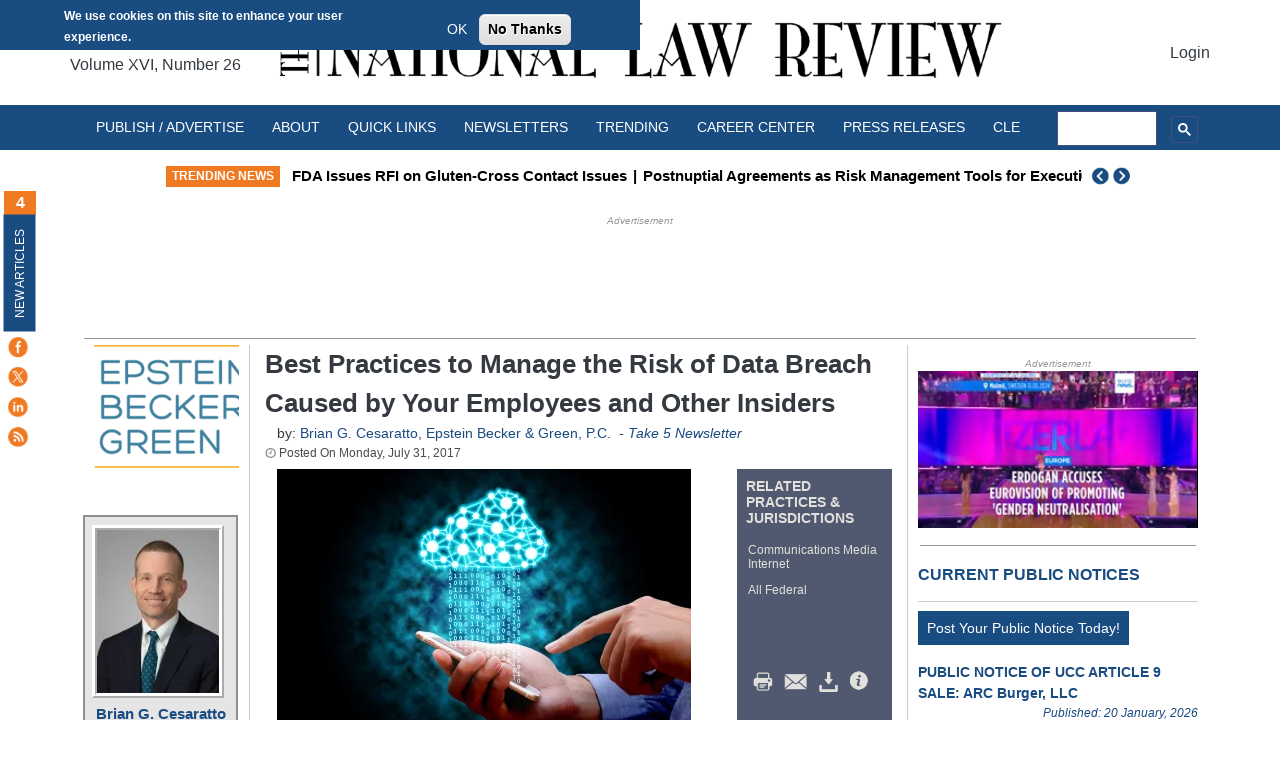

--- FILE ---
content_type: text/html; charset=utf-8
request_url: https://www.google.com/recaptcha/api2/aframe
body_size: 96
content:
<!DOCTYPE HTML><html><head><meta http-equiv="content-type" content="text/html; charset=UTF-8"></head><body><script nonce="eOldnm9gMZS5LFzNC-zBbg">/** Anti-fraud and anti-abuse applications only. See google.com/recaptcha */ try{var clients={'sodar':'https://pagead2.googlesyndication.com/pagead/sodar?'};window.addEventListener("message",function(a){try{if(a.source===window.parent){var b=JSON.parse(a.data);var c=clients[b['id']];if(c){var d=document.createElement('img');d.src=c+b['params']+'&rc='+(localStorage.getItem("rc::a")?sessionStorage.getItem("rc::b"):"");window.document.body.appendChild(d);sessionStorage.setItem("rc::e",parseInt(sessionStorage.getItem("rc::e")||0)+1);localStorage.setItem("rc::h",'1769441608816');}}}catch(b){}});window.parent.postMessage("_grecaptcha_ready", "*");}catch(b){}</script></body></html>

--- FILE ---
content_type: application/javascript
request_url: https://ml314.com/utsync.ashx?pub=&adv=&et=0&eid=93950&ct=js&pi=&fp=FP_ID_HERE&clid=&if=0&ps=&cl=&mlt=&data=&&cp=https%3A%2F%2Fnatlawreview.com%2Farticle%2Fbest-practices-to-manage-risk-data-breach-caused-your-employees-and-other-insiders&pv=1769441604057_kmqgj8xtw&bl=en-us@posix&cb=1897523&return=&ht=&d=&dc=&si=1769441604057_kmqgj8xtw&cid=CUSTOM_ID_HERE&s=1280x720&rp=&v=2.8.0.252
body_size: 781
content:
_ml.setFPI('3658580704348340236');_ml.syncCallback({"es":true,"ds":true});_ml.processTag({ url: 'https://dpm.demdex.net/ibs:dpid=22052&dpuuid=3658580704348340236&redir=', type: 'img' });
_ml.processTag({ url: 'https://idsync.rlcdn.com/395886.gif?partner_uid=3658580704348340236', type: 'img' });
_ml.processTag({ url: 'https://match.adsrvr.org/track/cmf/generic?ttd_pid=d0tro1j&ttd_tpi=1', type: 'img' });
_ml.processTag({ url: 'https://trc.taboola.com/sg/bombora/1/cm?redirect=https://ml314.com/csync.ashx%3Ffp=<TUID>%26person_id=3658580704348340236%26eid=50077', type: 'img' });


--- FILE ---
content_type: text/javascript; charset=UTF-8
request_url: https://player.avplayer.com/script/8.3/v/ab5/ui.js
body_size: 83622
content:
/*!
 * Aniview Content Player v8.6.3
 * Build time: 2026-01-26T08:26:46.588Z
 * All rights reserved to ANIVIEW LTD 2026
 */
"use strict";
/*! License information is available at LICENSE.txt */(window.webpackChunk_aniview_content_player=window.webpackChunk_aniview_content_player||[]).push([[209],{2190:function(t,e,n){var i=n(88280),o=n(17160),r=Array.prototype;t.exports=function(t){var e=t.flat;return t===r||i(r,t)&&e===r.flat?o:e}},2811:function(t,e,n){n.d(e,{n:function(){return F}});var i=n(94181),o=n.n(i),r=n(65881),a=n.n(r),s=n(19870);var l,c,u,d,h,p,f,v,g,m=n(58971),_=n.n(m),y=new RegExp(_()(l=_()(c=_()(u="[".concat("\\u200d")).call(u,"\\ud800-\\udfff")).call(c,"\\u0300-\\u036f\\ufe20-\\ufe2f\\u20d0-\\u20ff\\u1ab0-\\u1aff\\u1dc0-\\u1dff")).call(l,"\\ufe0e\\ufe0f","]"));function w(t){return y.test(t)}var S="\\ud800-\\udfff",b="[".concat(S,"]"),k="[".concat("\\u0300-\\u036f\\ufe20-\\ufe2f\\u20d0-\\u20ff\\u1ab0-\\u1aff\\u1dc0-\\u1dff","]"),x="\\ud83c[\\udffb-\\udfff]",C=_()(d="(?:".concat(k,"|")).call(d,x,")"),W="[^".concat(S,"]"),A="(?:\\ud83c[\\udde6-\\uddff]){2}",B="[\\ud800-\\udbff][\\udc00-\\udfff]",P="".concat(C,"?"),I="[".concat("\\ufe0e\\ufe0f","]?"),R=I+P+_()(h=_()(p="(?:".concat("\\u200d","(?:")).call(p,[W,A,B].join("|"),")")).call(h,I+P,")*"),T=_()(f="".concat(W)).call(f,k,"?"),z="(?:".concat([T,k,A,B,b].join("|"),")"),E=new RegExp(_()(v=_()(g="".concat(x,"(?=")).call(g,x,")|")).call(v,z+R),"g");function M(t){return w(t)?function(t){return t.match(E)||[]}(t):function(t){return t.split("")}(t)}function L(t){return function(e){if(!e)return"";var n,i,o,r=w(e)?M(e):void 0,l=r?r[0]:e[0],c=r?(n=r,i=1,void 0===o&&(o=n.length),!i&&o>=n.length?n:(0,s.d)(n,i,o)).join(""):a()(e).call(e,1);return l[t]()+c}}var V=L("toUpperCase"),D=n(73026);function F(t){var e,n=o()(e=(0,D.a)(t)).call(e,function(t){return t.toLowerCase()}).join(" ");return V(n)}},3258:function(t,e,n){var i=n(88280),o=n(16768),r=String.prototype;t.exports=function(t){var e=t.matchAll;return"string"==typeof t||t===r||i(r,t)&&e===r.matchAll?o:e}},3871:function(t,e,n){var i=n(11091),o=n(45951),r=n(49472).clear;i({global:!0,bind:!0,enumerable:!0,forced:o.clearImmediate!==r},{clearImmediate:r})},3936:function(t,e,n){t.exports=n(66213)},4294:function(t,e,n){n.r(e),n.d(e,{PlayerUi:function(){return yk}});var i=n(88093),o=n.n(i),r=n(34875),a=n.n(r),s=n(31913),l=n.n(s),c=n(74645),u=n.n(c),d=n(43563),h=n.n(d),p=n(41832),f=n.n(p),v=n(28469),g=n.n(v),m=n(60319),_=n.n(m),y=n(22103),w=n.n(y),S=n(58971),b=n.n(S),k=n(62627),x=n(66140),C=n(38762),W=n(3778),A=n(49488),B=n(14183),P=n(3110),I=n(69474),R=n(97060),T=n(12302),z=n(69073),E=n(60129),M=n(47284),L=n.n(M),V=n(53033),D=n.n(V),F=n(43614),O=n.n(F),U=n(94181),H=n.n(U),N=n(33885),X=n.n(N),$=n(8037),Y=n(91801),q=n(30581),j=n(88296),K=n(49146),G=n(9859),J=n(91286),Z=n(74845),Q=n(78175),tt=n(72047),et=n(2999),nt=n(91768),it=n(84501),ot=n(35505),rt=n(2775),at=n(49254),st=n(3833);function lt(t){for(var e=t.containerBlockSize,n=void 0===e?1/0:e,i=t.viewAspectRatio,r=t.listOffset,s=t.listMaxInlineSize,l=t.listMaxBlockSize,c=t.minItemsPerPage,u=t.maxItemsPerPage,d=t.itemGap,h=t.itemAspectRatio,p=t.itemMinWidth,f=t.itemMinHeight,v=t.isVertical,g=!!i,m=v?[f,p,1/h]:[p,f,h],_=o()(a(),m,3),y=_[0],w=_[1],S=_[2],b=l,k=(0,I.q)(Math.floor(ct(s,c,d)/y),c,u),x=(k*(n-r+h*d)-h*d)/(i*k+h),C=x*i,W=g?Math.min(s,x):s,A=ut(W,k,d),B=A/S;(A<y||B<w)&&k>c;)B=(A=ut(W,--k,d))/S;for(;B>b&&k<u;)B=(A=ut(W,++k,d))/S;var P=function(t,e,n){return t*e+Math.max(e-1,0)*n}(A,k,d),R=v?[B,A]:[A,B],T=o()(a(),R,2),z=T[0],E=T[1];return g&&Math.floor(C+r+B)>n?lt(D()({},t,{listMaxInlineSize:W,minItemsPerPage:c+1})):{viewInlineSize:x,viewBlockSize:C,listInlineSize:P,listBlockSize:B,itemsPerPage:k,itemInlineSize:A,itemBlockSize:B,itemWidth:z,itemHeight:E}}function ct(t,e,n){return Math.max(t-n*(e-1),0)}function ut(t,e,n){return ct(t,e,n)/e}var dt,ht,pt,ft,vt,gt,mt,_t,yt,wt,St,bt,kt,xt,Ct,Wt,At,Bt,Pt,It=n(44215),Rt=n.n(It),Tt=n(55047),zt=n.n(Tt),Et=n(55843),Mt=n.n(Et),Lt={attribute:"bp"},Vt=function(){function t(t,e){var n;this.attribute=void 0,this.entries=void 0,this.element=t,e=D()({},Lt,e),this.attribute=e.attribute,this.entries=Rt()(n=zt()(e.breakpoints)).call(n,function(t,e){return o()(a(),t,2)[1]>o()(a(),e,2)[1]?0:-1})}return t.prototype.apply=function(t,e){void 0===e&&(e=this.attribute);var n=[];Mt()(this).some(function(e){var i=o()(a(),e,2),r=i[0],s=i[1];return t<s||(n.push(r),!1)}),n.length?this.element.setAttribute(e,n.join(" ")):this.element.removeAttribute(e)},h()(t)}(),Dt=(0,$.o)(dt||(dt=O()(["active"]))),Ft=(0,$.o)(ht||(ht=O()(["disabled"]))),Ot=(0,$.o)(pt||(pt=O()(["hidden"]))),Ut=(0,$.o)(ft||(ft=O()(["visible"]))),Ht=(0,$.o)(vt||(vt=O()(["expanded"]))),Nt=(0,$.o)(gt||(gt=O()(["vertical"]))),Xt=(0,$.o)(mt||(mt=O()(["horizontal"]))),$t=(0,$.o)(_t||(_t=O()(["reversed"]))),Yt=(0,$.o)(yt||(yt=O()(["start"]))),qt=(0,$.o)(wt||(wt=O()(["end"]))),jt=(0,$.o)(St||(St=O()(["primary"]))),Kt=(0,$.o)(bt||(bt=O()(["secondary"]))),Gt=(0,$.o)(kt||(kt=O()(["no-cursor"]))),Jt=(0,$.o)(xt||(xt=O()(["scrollable"]))),Zt=(0,$.o)(Ct||(Ct=O()(["dragging"]))),Qt=(0,$.o)(Wt||(Wt=O()(["max-line-2"]))),te=n(13730),ee=n(35908),ne=n(34218),ie=n(8063),oe=n(85100),re=n(41249),ae=n(2603),se={en:JSON.parse('{"off":"OFF","default":"Default","auto":"Auto","advertisement":"Advertisement","menu":{"playbackSpeed":"Playback speed","normalPlaybackSpeed":"Normal","closedCaptions":"Closed captions","quality":"Quality","back":"Back"},"buttons":{"closeButton":{"label":"Close the player"},"closeFloatingButton":{"label":"Stop floating"},"closeFullscreenButton":{"label":"Exit fullscreen"},"readMore":{"text":"Read more"},"autoSkip":{"next":"Next","stay":"Stay"},"skipDisplayAd":"Continue to video"},"playlist":{"nowPlaying":"Now Playing"},"sharing":{"copy":{"success":"Copied","error":"Please, copy from field above"},"facebook":"Facebook","twitter":"Twitter","email":"Email","link":"Link","embed":"Embed"},"nextPreview":{"replay":"Replay","cancel":"Cancel","counterText":"Up next in","play":"Play now"},"ad":{"overlay":{"close":"Close the overlay ad"}}}'),es:JSON.parse('{"buttons":{"readMore":{"text":"Leer Más"}}}'),uk:JSON.parse('{"off":"Вимкнено","default":"За замовчуванням","auto":"Авто","advertisement":"Реклама","menu":{"playbackSpeed":"Швидкість відтворення","normalPlaybackSpeed":"Звичайна","closedCaptions":"Субтитри","quality":"Якість","back":"Назад"},"buttons":{"closeButton":{"label":"Закрити програвач"},"closeFloatingButton":{"label":"Вийти з плаваючого режиму"},"closeFullscreenButton":{"label":"Вийти з повноекранного режиму"},"readMore":{"text":"Дізнатися більше"},"autoSkip":{"next":"Далі","stay":"Залишитися"},"skipDisplayAd":"Продовжити відео"},"playlist":{"nowPlaying":"Зараз відтворюється"},"sharing":{"copy":{"success":"Скопійовано","error":"Будь-ласка, скопіюйте з поля вище"},"email":"Електронна пошта","link":"Посилання","embed":"Вставити"},"nextPreview":{"replay":"Повтор","cancel":"Скасувати","counterText":"Наступнe відео через","play":"Відтворити"},"ad":{"overlay":{"close":"Закрити рекламне оголошення"}}}')},le=function(){function t(){this.config=(Bt(this),(0,j.az)())}return t.prototype.t=function(t){var e,n,i,o=this.config.i18n,r=o.locale,a=o.fallbackLocale,s=this.messages,l=(0,oe.J)(s,b()(e="".concat(r,".")).call(e,t))||(0,oe.J)(s,b()(n="".concat(a,".")).call(n,t))||(0,oe.J)(s,b()(i="".concat(ae.h.ENGLISH,".")).call(i,t));return(0,at.K)(l)?l:t},h()(t,[{key:"messages",get:function(){return(0,re.U)({},se,this.config.i18n.messages)}}])}();At=le;var ce=w()(At,[(0,ie._)()],[[ot.EW,3,"messages"]]),ue=o()(a(),ce.e,1);Bt=ue[0];var de=o()(a(),ce.c,2);Pt=de[0],(0,de[1])();var he,pe,fe,ve,ge=n(80915),me=n.n(ge),_e=n(7144),ye=n.n(_e),we=n(95172),Se=n.n(we),be=n(52956),ke=n.n(be),xe=n(87177),Ce=new(ke());he=function(){function t(){this.config=(0,j.az)(),this.player=(0,A.W)(G.a),this.contentState=(0,A.W)(et.z),this.globalState=(0,A.W)(J.R),this.adsController=(0,A.W)(xe.F),me()(this,Ce,pe(this,!1)),fe(this)}var e=t.prototype;return e.play=function(){return this.notifyAdPlayerOfInteraction(),this.player.play(W.lV.Interaction)},e.replay=function(){return this.notifyAdPlayerOfInteraction(),this.player.replay(W.lV.Interaction)},e.pause=function(t){return void 0===t&&(t=W.TX.Interaction),this.notifyAdPlayerOfInteraction(),this.player.pause(t)},e.mute=function(t){this.notifyAdPlayerOfInteraction(),this.player.mute(t)},e.unmute=function(t,e){void 0===t&&(t=W.Vv.Interaction),this.notifyAdPlayerOfInteraction(),this.player.unmute(t,e)},e.rewindForward=function(){this.notifyAdPlayerOfInteraction(),this.player.rewindForward()},e.rewindBackward=function(){this.notifyAdPlayerOfInteraction(),this.player.rewindBackward()},e.nextChapter=function(){return this.notifyAdPlayerOfInteraction(),this.rewindChapterBy(1)},e.prevChapter=function(){return this.notifyAdPlayerOfInteraction(),this.rewindChapterBy(-1)},e.rewindToStartOfCurrentChapter=function(){var t=this.contentState.currentChapter,e=this.contentState.currentTime-t.startTime;return this.notifyAdPlayerOfInteraction(),e>2&&(this.setContentCurrentTime(t.startTime),!0)},e.nextContent=function(){return this.notifyAdPlayerOfInteraction(),this.player.nextContent(W.lV.Interaction)},e.prevContent=function(){return this.notifyAdPlayerOfInteraction(),this.player.prevContent(W.lV.Interaction)},e.setContentByIndex=function(t,e){return this.notifyAdPlayerOfInteraction(),this.player.setContentByIndex(t,e)},e.setVolume=function(t){this.notifyAdPlayerOfInteraction(),this.player.setVolume(t,W.Vv.Interaction)},e.setContentCurrentTime=function(t){this.notifyAdPlayerOfInteraction(),this.player.setContentCurrentTime(t)},e.requestFullscreen=function(){return this.notifyAdPlayerOfInteraction(),this.player.requestFullscreen()},e.exitFullscreen=function(){return this.notifyAdPlayerOfInteraction(),this.player.exitFullscreen()},e.toggleFullscreen=function(t){return this.notifyAdPlayerOfInteraction(),this.player.toggleFullscreen(t)},e.stopFloating=function(){this.notifyAdPlayerOfInteraction(),this.player.stopFloating()},e.close=function(){this.notifyAdPlayerOfInteraction(),this.player.close()},e.destroy=function(){this.notifyAdPlayerOfInteraction(),this.player.destroy()},e.rewindChapterBy=function(t){var e=this.contentState.currentContent.chapters[this.contentState.currentChapterIndex+t];return!!e&&(this.setContentCurrentTime(e.startTime),!0)},e.handleFirstClick=function(){this.config.handleFirstGesture&&!this.player.firstGesture&&(this.player.firstGesture=!0)},e.firstVideoGesture=function(t,e,n){var i=t.paused?"pause":"play",o="visible"===t.style.visibility||""===t.style.visibility;if(t.setAttribute("avsync",""),e){if(!t.paused){try{t[i]()}catch(t){}return}this.reloadSrc(t,i,n)}else if(o){if(!t.paused){try{t[i]()}catch(t){}return}}else this.reloadSrc(t,i,n)},e.reloadSrc=function(t,e,n){n||(n=t.src);var i=t.currentTime;t.removeAttribute("src");try{t.load(),t[e]().then(function(){}).catch(function(t){})}catch(t){}t.src=n,t.currentTime=i},e.notifyAdPlayerOfInteraction=function(){if(!this.wasInteracted){var t=this.adsController.adPlayer;t&&(t.setAdConfig({interact:!0}),this.wasInteracted=!0)}},h()(t,[{key:"wasInteracted",get:function(){return Se()(Ce,this)},set:function(t){ye()(Ce,this,t)}},{key:"isMuted",get:function(){return this.player.isMuted}},{key:"isEnded",get:function(){return this.player.isEnded}}])}();var We=w()(he,[(0,ie._)()],[[ot.Kh,1,"wasInteracted"]]),Ae=o()(a(),We.e,2);pe=Ae[0],fe=Ae[1];var Be=o()(a(),We.c,2);ve=Be[0],(0,Be[1])();var Pe,Ie,Re,Te,ze,Ee,Me,Le=n(14010),Ve=n.n(Le),De=n(39399),Fe=n(28920),Oe=n(22904),Ue=n(59842),He=n(97613),Ne=n(7270),Xe=n(14616),$e=n(50462),Ye=n(90624),qe=n(35904),je=n(13013),Ke=n(43570),Ge=n(75025),Je=n(34092),Ze=n(11595),Qe=n(72453),tn=n(5581),en=n(73772),nn=n(34826),on=n(8030),rn=n(94863),an=n(14505),sn=n(77350),ln=n(55769),cn=n(67995),un=n(11761),dn=n(96478),hn=n(52259),pn=n(27196),fn=n(15080),vn=n(44237),gn=n(91865),mn=n(85539),_n="clockwise-arrow",yn="counterclockwise-arrow",wn="leftwards-arrow",Sn="rightwards-arrow",bn="enter-fullscreen",kn="exit-fullscreen",xn="cross",Cn="image",Wn="live",An="link",Bn="logo",Pn="next",In="pause",Rn="play",Tn="playlist",zn="prev",En="replay",Mn="spinner",Ln="volume-solid",Vn="volume",Dn="check-mark",Fn="closed-captions",On="gear-solid",Un="gear",Hn="playback",Nn="tracks",Xn="copy",$n="email",Yn="facebook",qn="share",jn="twitter",Kn="embed",Gn=((Pe={})[_n]=Fe.A,Pe[yn]=Oe.A,Pe[wn]=Ue.A,Pe[Sn]=He.A,Pe[Dn]=Ne.A,Pe[xn]=Xe.A,Pe[bn]=$e.A,Pe[kn]=Ye.A,Pe[An]=qe.A,Pe[Bn]=je.A,Pe[Cn]=Ke.A,Pe[Wn]=Ge.A,Pe[Pn]=Je.A,Pe[In]=Ze.A,Pe[Rn]=Qe.A,Pe[Tn]=tn.A,Pe[zn]=en.A,Pe[En]=nn.A,Pe[Mn]=on.A,Pe[Ln]=rn.A,Pe[Vn]=an.A,Pe[Fn]=sn.A,Pe[On]=ln.A,Pe[Un]=cn.A,Pe[Hn]=un.A,Pe[Nn]=dn.A,Pe[Xn]=hn.A,Pe[$n]=pn.A,Pe[Yn]=fn.A,Pe[qn]=vn.A,Pe[jn]=gn.A,Pe[Kn]=mn.A,Pe),Jn=n(23474),Zn=(0,$.o)(Te||(Te=O()(["default-icon"]))),Qn=(0,$.o)(ze||(ze=O()(["animate-fill-opacity"]))),ti=[Rn,In,En,zn,Pn,Tn,qn],ei=new(ke()),ni=function(t){function e(){for(var t,n,i=arguments.length,o=new Array(i),r=0;r<i;r++)o[r]=arguments[r];return n=f()(this,e,b()(t=[]).call(t,o)),me()(n,ei,Ie(n)),Re(n),n}_()(e,t);var n=e.prototype;return n.findRefs=function(){g()(e,"findRefs",this,3)([{svg:"svg",use:"use"}])},n.onActivated=function(){var t=this;(0,P.nT)(function(){t.refs.svg.classList.remove(Qn);var e=t.name;if(e){var n,i=Gn[e],o=b()(n="#".concat("avp-icon-")).call(n,e);t.refs.svg.setAttribute("viewBox",i.viewBox),Ve()(ti).call(ti,e)&&t.refs.svg.classList.add(Qn),t.refs.use.setAttribute("href",o),t.refs.use.setAttributeNS(rt.jN,"xlink:href",o)}else t.refs.svg.removeAttribute("viewBox"),t.refs.use.removeAttributeNS(rt.jN,"xlink:href")})},n.init=function(){g()(e,"init",this,3)([]),this.host.classList.add(Zn),this.host.setAttribute("aria-hidden","true")},h()(e,[{key:"name",get:function(){return Se()(ei,this)},set:function(t){ye()(ei,this,t)}}],[{key:"template",get:function(){return'<svg _=""><use _=""/></svg>'}},{key:"styles",get:function(){return Jn.A}}])}(Y.u);Ee=ni;var ii=w()(Ee,[(0,k.s)({name:"avp-icon"})],[[(0,De.M)({type:String}),1,"name"]],0,void 0,Y.u),oi=o()(a(),ii.e,2);Ie=oi[0],Re=oi[1];var ri=o()(a(),ii.c,2);Me=ri[0],(0,ri[1])();var ai,si,li,ci,ui,di,hi=n(93132),pi=(0,$.o)(ai||(ai=O()(["button"]))),fi=new(ke()),vi=function(t){function e(){for(var t,n,i=arguments.length,o=new Array(i),r=0;r<i;r++)o[r]=arguments[r];return n=f()(this,e,b()(t=[]).call(t,o)),me()(n,fi,void 0),n}_()(e,t);var n=e.prototype;return n.init=function(){g()(e,"init",this,3)([]),this.host.setAttribute("role","button"),this.host.classList.add(pi)},n.onActivated=function(){var t=this;g()(e,"onActivated",this,3)([]),this.host.setAttribute("tabindex","0"),this.$on(this.host,"keydown",function(e){if(e.code===B.O.Enter&&!e.altKey&&!e.ctrlKey){var n={cancelable:!0,composed:!0,bubbles:!0};e.preventDefault(),t.host.dispatchEvent(hi.Ix?new PointerEvent("click",n):new MouseEvent("click",n))}}),(0,P.wB)(function(){return t.label},function(e){e?t.host.setAttribute("aria-label",e):t.host.removeAttribute("aria-label")},{immediate:!0})},n.onDeactivated=function(){g()(e,"onDeactivated",this,3)([]),this.host.removeAttribute("tabindex")},h()(e,[{key:"label",get:function(){return Se()(fi,this)},set:function(t){ye()(fi,this,t)}}],[{key:"template",get:function(){return"<avp-icon _></avp-icon>"}}])}(Y.u),gi=function(t){function e(){return f()(this,e,arguments)}return _()(e,t),e.prototype.onActivated=function(){g()(e,"onActivated",this,3)([]),this.$on(this.host,"click",this.onCloseButtonClick)},h()(e,[{key:"childrenLayout",get:function(){return[{component:Me,props:{name:xn}}]}}])}(vi),mi=n(1415),_i=n(39606),yi=new(ke());si=function(){return h()(function(){me()(this,yi,(li(this),ci(this,0))),this.adConfigState=(ui(this),(0,A.W)(_i.D)),this.uiState=(0,A.W)(ee.y),this.adState=(0,A.W)(nt.j)},[{key:"remainingTime",get:function(){return Se()(yi,this)},set:function(t){ye()(yi,this,t)}},{key:"shouldRender",get:function(){return this.adConfigState.isLinearDisplayEnabled}},{key:"shouldShow",get:function(){return this.uiState.isAdOwner&&this.adState.isDisplayOwner}}])}();var wi=w()(si,[(0,ie._)()],[[ot.Kh,1,"remainingTime"],[ot.EW,3,"shouldRender"],[ot.EW,3,"shouldShow"]]),Si=o()(a(),wi.e,3);ci=Si[0],ui=Si[1],li=Si[2];var bi,ki,xi,Ci=o()(a(),wi.c,2);di=Ci[0],(0,Ci[1])();var Wi=function(){return h()(function(){this.config=(ki(this),(0,j.az)()),this.i18n=(0,A.W)(Pt),this.displayAdState=(0,A.W)(di)},[{key:"text",get:function(){var t,e;return this.displayAdState.shouldShow?b()(t="".concat(this.i18n.t("advertisement")," (")).call(t,Math.ceil(this.displayAdState.remainingTime/1e3).toFixed(0),") - "):null!=(e=this.config.caption.text)?e:""}},{key:"backgroundColor",get:function(){return this.displayAdState.shouldShow?"":this.config.caption.backgroundColor}}])}();bi=Wi;var Ai=w()(bi,[(0,ie._)()],[[ot.EW,3,"text"],[ot.EW,3,"backgroundColor"]]),Bi=o()(a(),Ai.e,1);ki=Bi[0];var Pi,Ii,Ri,Ti,zi,Ei,Mi,Li=o()(a(),Ai.c,2);xi=Li[0],(0,Li[1])();var Vi=new(ke()),Di=new(ke());Pi=function(){return h()(function(){me()(this,Vi,(Ii(this),Ri(this,0))),me()(this,Di,(Ti(this),zi(this))),this.config=(Ei(this),(0,j.az)()),this.globalState=(0,A.W)(J.R),this.uiState=(0,A.W)(ee.y),this.playerState=(0,A.W)(C.p),this.layoutState=(0,A.W)(tt.W),this.appearanceState=(0,A.W)(Q.Y),this.overlayState=(0,A.W)(te.A),this.captionState=(0,A.W)(xi),this.isDisplayDelayPassed=!this.shouldDelay},[{key:"widthInAside",get:function(){return Se()(Vi,this)},set:function(t){ye()(Vi,this,t)}},{key:"isDisplayDelayPassed",get:function(){return Se()(Di,this)},set:function(t){ye()(Di,this,t)}},{key:"shouldDelay",get:function(){return this.config.closeButton.delay>0}},{key:"shouldRender",get:function(){return this.config.closeButton.enable}},{key:"position",get:function(){return this.config.closeButton.position===q.yX.Auto?this.uiState.isVertical&&this.placement===mi.W.View?q.yX.TopLeft:q.yX.TopRight:this.config.closeButton.position}},{key:"placement",get:function(){var t=this.config.closeButton.placement;return t===mi.W.Outside?!this.captionState.text&&this.canRenderInAside?mi.W.Aside:mi.W.Caption:t===mi.W.Auto||t===mi.W.Aside&&!this.canRenderInAside?this.captionState.text?mi.W.Caption:this.canRenderInAside?mi.W.Aside:mi.W.View:t}},{key:"shouldRenderInCaption",get:function(){return this.shouldRender&&this.placement===mi.W.Caption}},{key:"shouldRenderInAside",get:function(){return this.shouldRender&&this.placement===mi.W.Aside}},{key:"shouldRenderInView",get:function(){return this.shouldRender&&this.placement===mi.W.View}},{key:"shouldRenderInViewTopLeft",get:function(){return this.shouldRenderInView&&this.position===q.yX.TopLeft}},{key:"shouldRenderInViewTopRight",get:function(){return this.shouldRenderInView&&this.position===q.yX.TopRight}},{key:"shouldShow",get:function(){return!!this.isDisplayDelayPassed&&(!(!this.shouldRender||this.appearanceState.inFullscreen&&this.shouldRenderInView)&&(!(this.shouldRenderInView&&(!this.playerState.isContentOwner||this.overlayState.isOpen))&&(!this.appearanceState.isFloating||!this.config.floating.closeButton)))}},{key:"canRenderInAside",get:function(){return(!this.appearanceState.isInRead||!this.layoutState.isResponsive)&&(this.config.aside.enable&&this.layoutState.viewWidth+2*this.widthInAside<=this.globalState.viewportWidth)}}])}();var Fi=w()(Pi,[(0,ie._)()],[[ot.Kh,1,"widthInAside"],[ot.Kh,1,"isDisplayDelayPassed"],[ot.EW,3,"shouldDelay"],[ot.EW,3,"shouldRender"],[ot.EW,3,"position"],[ot.EW,3,"placement"],[ot.EW,3,"shouldRenderInCaption"],[ot.EW,3,"shouldRenderInAside"],[ot.EW,3,"shouldRenderInView"],[ot.EW,3,"shouldRenderInViewTopLeft"],[ot.EW,3,"shouldRenderInViewTopRight"],[ot.EW,3,"shouldShow"],[ot.EW,3,"canRenderInAside"]]),Oi=o()(a(),Fi.e,5);Ri=Oi[0],Ti=Oi[1],zi=Oi[2],Ei=Oi[3],Ii=Oi[4];var Ui,Hi,Ni,Xi=o()(a(),Fi.c,2);Mi=Xi[0],(0,Xi[1])();var $i=function(t){function e(){for(var t,n,i=arguments.length,o=new Array(i),r=0;r<i;r++)o[r]=arguments[r];return(n=f()(this,e,b()(t=[]).call(t,o))).config=(Hi(n),(0,j.az)()),n.eventBus=(0,A.W)(K.l),n.userAction=(0,A.W)(ve),n.state=(0,A.W)(Mi),n.layoutState=(0,A.W)(tt.W),n.appearanceState=(0,A.W)(Q.Y),n.globalState=(0,A.W)(J.R),n.i18n=(0,A.W)(Pt),n.visibilityState=(0,A.W)(Z.c),n.transitionConfig={name:"fade"},n.forceTransitionSources=[function(){return n.appearanceState.inFullscreen},function(){return n.appearanceState.isFixed}],n.onCloseButtonClick=function(t){n.eventBus.emit("CloseClicked",{nativeEvent:t}),n.config.closeButton.destroyDelay>0?(n.userAction.close(),setTimeout(function(){n.userAction.destroy()},n.config.closeButton.destroyDelay)):n.userAction.destroy()},n}return _()(e,t),e.prototype.onActivated=function(){var t,n=this;g()(e,"onActivated",this,3)([]),(0,P.wB)([function(){return n.state.shouldRenderInAside},function(){return n.layoutState.viewWidth},function(){return n.globalState.viewportWidth}],u()(l()().m(function t(e){var i,r;return l()().w(function(t){for(;;)switch(t.n){case 0:return i=o()(a(),e,1),r=i[0],t.n=1,n.whenVisible;case 1:r&&(n.state.widthInAside=n.host.offsetWidth);case 2:return t.a(2)}},t)})),{immediate:!0}),(0,P.wB)([function(){return n.state.shouldDelay},function(){return n.visibilityState.wasSeen},function(){return n.config.closeButton.delay}],function(e){var i=o()(a(),e,3),r=i[0],s=i[1],l=i[2];n.state.isDisplayDelayPassed=!r,clearTimeout(t),r&&s&&(t=setTimeout(function(){n.state.isDisplayDelayPassed=!0},1e3*l))},{immediate:!0}),this.registerCssProperties({color:{global:!0,value:function(){return n.config.closeButton.color}},secondaryControlBackgroundColor:{global:!0,value:function(){return n.config.closeButton.backgroundColor}},secondaryControlBorderRadius:{global:!0,value:function(){var t=n.config.closeButton.borderRadius;return t<1?"".concat(100*t,"%"):"".concat(t,"px")}},secondaryControlSize:{global:!0,value:function(){return n.config.closeButton.size},unit:"px"},secondaryControlPadding:{global:!0,value:function(){return n.config.closeButton.padding},unit:"px"}})},h()(e,[{key:"label",get:function(){return this.i18n.t("buttons.closeButton.label")}}])}(gi);Ui=$i;var Yi=w()(Ui,[(0,k.s)({name:"avp-close-button",once:!0})],[[ot.EW,3,"label"]],0,void 0,gi),qi=o()(a(),Yi.e,1);Hi=qi[0];var ji,Ki,Gi,Ji=o()(a(),Yi.c,2);Ni=Ji[0],(0,Ji[1])();var Zi=function(t){function e(){for(var t,n,i=arguments.length,o=new Array(i),r=0;r<i;r++)o[r]=arguments[r];return n=f()(this,e,b()(t=[]).call(t,o)),Ki(n),n}return _()(e,t),h()(e,[{key:"shouldRender",get:function(){return this.config.floating.closeButton}},{key:"shouldShow",get:function(){return!!this.isDisplayDelayPassed&&(!(!this.shouldRender||this.appearanceState.inFullscreen)&&(!(this.shouldRenderInView&&(!this.playerState.isContentOwner||this.overlayState.isOpen))&&this.appearanceState.isFloating))}}])}(Mi);ji=Zi;var Qi=w()(ji,[(0,ie._)()],[[ot.EW,3,"shouldRender"],[ot.EW,3,"shouldShow"]],0,void 0,Mi),to=o()(a(),Qi.e,1);Ki=to[0];var eo,no,io,oo=o()(a(),Qi.c,2);Gi=oo[0],(0,oo[1])();var ro=function(t){function e(){for(var t,n,i=arguments.length,o=new Array(i),r=0;r<i;r++)o[r]=arguments[r];return(n=f()(this,e,b()(t=[]).call(t,o))).state=(no(n),(0,A.W)(Gi)),n.onCloseButtonClick=function(t){n.userAction.stopFloating(),n.eventBus.emit("CloseFloatingClicked",{nativeEvent:t})},n}return _()(e,t),h()(e,[{key:"label",get:function(){return this.i18n.t("buttons.closeFloatingButton.label")}}])}(Ni);eo=ro;var ao=w()(eo,[(0,k.s)({name:"avp-close-floating-button",once:!0})],[[ot.EW,3,"label"]],0,void 0,Ni),so=o()(a(),ao.e,1);no=so[0];var lo,co,uo=o()(a(),ao.c,2);io=uo[0],(0,uo[1])();var ho=function(){return h()(function(){this.config=(co(this),(0,j.az)()),this.globalState=(0,A.W)(J.R),this.uiState=(0,A.W)(ee.y),this.layoutState=(0,A.W)(tt.W),this.appearanceState=(0,A.W)(Q.Y),this.contentState=(0,A.W)(et.z),this.closeButtonState=(0,A.W)(Mi),this.closeFloatingButtonState=(0,A.W)(Gi),this.overlayState=(0,A.W)(te.A)},[{key:"shouldRenderInView",get:function(){return this.shouldRender&&this.placement===mi.W.View}},{key:"shouldRenderInAside",get:function(){return this.shouldRender&&this.placement===mi.W.Aside}},{key:"shouldShowInView",get:function(){return!(!this.shouldRenderInView||this.overlayState.isOpen)&&(this.contentState.isCarousel||this.contentState.isIdle?this.shouldShow:this.shouldShow&&!this.uiState.isUiHidden)}},{key:"shouldShowInAside",get:function(){return this.shouldRenderInAside&&this.shouldShow}},{key:"canRenderInAside",get:function(){return this.config.aside.enable&&!this.appearanceState.isFixedTopCenterOrBottomCenter&&this.asideWidth>=130}},{key:"asideWidth",get:function(){var t=this.closeButtonState.shouldRenderInAside?this.closeButtonState.widthInAside:this.closeFloatingButtonState.widthInAside;return this.globalState.viewportWidth-this.layoutState.viewWidth-t}},{key:"shouldShow",get:function(){return this.shouldRender}}])}();lo=ho;var po,fo,vo,go=w()(lo,[],[[ot.EW,3,"shouldRenderInView"],[ot.EW,3,"shouldRenderInAside"],[ot.EW,3,"shouldShowInView"],[ot.EW,3,"shouldShowInAside"],[ot.EW,3,"canRenderInAside"]]).e,mo=o()(a(),go,1);co=mo[0];var _o=function(t){function e(){for(var t,n,i=arguments.length,o=new Array(i),r=0;r<i;r++)o[r]=arguments[r];return n=f()(this,e,b()(t=[]).call(t,o)),fo(n),n}return _()(e,t),h()(e,[{key:"shouldShowInView",get:function(){return!!this.shouldRenderInView&&this.shouldShow}},{key:"placement",get:function(){var t=this.config.chapterTitle.placement;return t===mi.W.Auto?this.canRenderInAside?mi.W.Aside:mi.W.View:t!==mi.W.Aside||this.canRenderInAside?t:mi.W.View}},{key:"shouldRender",get:function(){return this.config.chapterTitle.enable&&this.contentState.someChapterHasTitleText}},{key:"shouldShow",get:function(){return g()(e,"shouldShow",this,1)&&!!this.contentState.currentChapter.title}}])}(ho);po=_o;var yo=w()(po,[(0,ie._)()],[[ot.EW,3,"shouldShowInView"],[ot.EW,3,"placement"]],0,void 0,ho),wo=o()(a(),yo.e,1);fo=wo[0];var So,bo,ko,xo=o()(a(),yo.c,2);vo=xo[0],(0,xo[1])();var Co=function(t){function e(){for(var t,n,i=arguments.length,o=new Array(i),r=0;r<i;r++)o[r]=arguments[r];return(n=f()(this,e,b()(t=[]).call(t,o))).chapterTitleState=(bo(n),(0,A.W)(vo)),n}return _()(e,t),h()(e,[{key:"shouldShowInView",get:function(){return!!this.shouldRenderInView&&this.shouldShow}},{key:"placement",get:function(){var t=this.config.chapterDescription.placement;return t===mi.W.Auto?this.chapterTitleState.placement:t!==mi.W.Aside||this.canRenderInAside?t:mi.W.View}},{key:"shouldRender",get:function(){return this.config.chapterDescription.enable&&this.contentState.someChapterHasDescriptionText}},{key:"shouldShow",get:function(){return g()(e,"shouldShow",this,1)&&!!this.contentState.currentChapter.description}}])}(ho);So=Co;var Wo=w()(So,[(0,ie._)()],[[ot.EW,3,"shouldShowInView"],[ot.EW,3,"placement"]],0,void 0,ho),Ao=o()(a(),Wo.e,1);bo=Ao[0];var Bo=o()(a(),Wo.c,2);ko=Bo[0],(0,Bo[1])();var Po,Io,Ro,To,zo=n(77192),Eo=n(7022),Mo=new zo.o("main-description"),Lo=new zo.o("chapter-description"),Vo=new(ke()),Do=function(t){function e(){for(var t,n,i=arguments.length,o=new Array(i),r=0;r<i;r++)o[r]=arguments[r];return n=f()(this,e,b()(t=[]).call(t,o)),me()(n,Vo,Io(n)),Ro(n),n}return _()(e,t),e.prototype.onActivated=function(){var t=this;g()(e,"onActivated",this,3)([]);var n=this.host;(0,P.wB)(function(){return t.content},u()(l()().m(function e(i,o){return l()().w(function(e){for(;;)switch(e.n){case 0:if(!i){e.n=2;break}return e.n=1,t.whenVisible;case 1:e.n=5;break;case 2:if(!o){e.n=4;break}return e.n=3,t.whenTransitionFinished;case 3:e.n=5;break;case 4:return e.a(2);case 5:n.textContent=i;case 6:return e.a(2)}},e)})),{immediate:!0})},h()(e,[{key:"content",get:function(){return Se()(Vo,this)},set:function(t){ye()(Vo,this,t)}}],[{key:"styles",get:function(){return Eo.A}}])}(Y.u);Po=Do;var Fo=w()(Po,[(0,k.s)({name:"avp-description"})],[[(0,De.M)({type:String,required:!0}),1,"content"]],0,void 0,Y.u),Oo=o()(a(),Fo.e,2);Io=Oo[0],Ro=Oo[1];var Uo,Ho,No,Xo=o()(a(),Fo.c,2);To=Xo[0],(0,Xo[1])();var $o=function(t){function e(){for(var t,n,i=arguments.length,o=new Array(i),r=0;r<i;r++)o[r]=arguments[r];return(n=f()(this,e,b()(t=[]).call(t,o))).chapterTitleState=(Ho(n),(0,A.W)(vo)),n.chapterDescriptionState=(0,A.W)(ko),n}return _()(e,t),h()(e,[{key:"placement",get:function(){var t=this.config.title.placement;return t===mi.W.Auto?!this.canRenderInAside||this.chapterTitleState.shouldRenderInAside||this.chapterDescriptionState.shouldRenderInAside?mi.W.View:mi.W.Aside:t!==mi.W.Aside||this.canRenderInAside?t:mi.W.View}},{key:"shouldRender",get:function(){return this.config.title.enable&&!!this.contentState.currentContent.title}}])}(ho);Uo=$o;var Yo=w()(Uo,[(0,ie._)()],[[ot.EW,3,"placement"]],0,void 0,ho),qo=o()(a(),Yo.e,1);Ho=qo[0];var jo,Ko,Go,Jo=o()(a(),Yo.c,2);No=Jo[0],(0,Jo[1])();var Zo=function(t){function e(){for(var t,n,i=arguments.length,o=new Array(i),r=0;r<i;r++)o[r]=arguments[r];return(n=f()(this,e,b()(t=[]).call(t,o))).titleState=(Ko(n),(0,A.W)(No)),n}return _()(e,t),h()(e,[{key:"placement",get:function(){var t=this.config.description.placement;return t===mi.W.Auto?this.titleState.placement:t!==mi.W.Aside||this.canRenderInAside?t:mi.W.View}},{key:"shouldRender",get:function(){return this.config.description.enable&&!!this.contentState.currentContent.description&&this.layoutState.viewWidth>=320}}])}(ho);jo=Zo;var Qo=w()(jo,[(0,ie._)()],[[ot.EW,3,"placement"]],0,void 0,ho),tr=o()(a(),Qo.e,1);Ko=tr[0];var er=o()(a(),Qo.c,2);Go=er[0],(0,er[1])();var nr=n(35275),ir=n.n(nr),or=n(39584),rr=n.n(or),ar=n(34133),sr=n.n(ar),lr=n(76331),cr=n.n(lr),ur=n(15240),dr=function(){return document.createElement("div")},hr=document.createTextNode(""),pr=function(){function t(t,e){void 0===e&&(e={}),this.element=t,this.options=e,this.options=D()({},e,{wordTemplateElement:e.wordTemplateElement||dr(),letterTemplateElement:e.letterTemplateElement||dr()})}return t.prototype.render=function(t){var e=this.element,n=this.options,i=n.wordTemplateElement,r=n.letterTemplateElement,s=[],l=0,c=0;t=(0,ur.u)(t)?(0,ur.u)(this.options.text)?e.textContent:this.options.text:t,e.textContent="";var u,d=ir()(rr()(t).call(t,/(\s*)(\S+)/g),!0);try{for(d.s();!(u=d.n()).done;){for(var h=u.value,p=o()(a(),h,3),f=p[1],v=p[2],g=[],m=hr.cloneNode(),_=i.cloneNode(),y=0,w=sr()(v);y<w.length;y++){var S=w[y],b=r.cloneNode();b.style.setProperty("--avp-index","".concat(l)),b.textContent=S,_.appendChild(b),g.push({text:S,chars:[{text:S,indexInText:c}],indexInText:l,element:b}),++l,++c}m.textContent=f,e.appendChild(m),_.style.setProperty("--avp-index","".concat(s.length)),e.appendChild(_),s.push({text:v,letters:g,space:f,element:_})}}catch(t){d.e(t)}finally{d.f()}return s},h()(t)}();var fr,vr,gr,mr,_r,yr,wr,Sr,br,kr=n(25734),xr=new zo.o("main-title"),Cr=new zo.o("chapter-title"),Wr=(0,$.o)(_r||(_r=O()(["title-word"]))),Ar=(0,$.o)(yr||(yr=O()(["title-letter"]))),Br=(0,$.o)(wr||(wr=O()(["animate"]))),Pr=new(ke()),Ir=new(ke()),Rr=function(t){function e(){for(var t,n,i=arguments.length,o=new Array(i),r=0;r<i;r++)o[r]=arguments[r];return n=f()(this,e,b()(t=[]).call(t,o)),me()(n,Pr,fr(n)),me()(n,Ir,(vr(n),gr(n,!1))),n.state=(mr(n),(0,A.W)(No)),n.uiState=(0,A.W)(ee.y),n.appearanceState=(0,A.W)(Q.Y),n.contentState=(0,A.W)(et.z),n.splitTextInstance=void 0,n.wordTemplateElement=void 0,n.letterTemplateElement=void 0,n.forceTransitionSources=[function(){return n.uiState.isVertical},function(){return n.appearanceState.isFixed}],n}_()(e,t);var n=e.prototype;return n.onActivated=function(){var t=this;g()(e,"onActivated",this,3)([]),this.host.textContent=this.content||"",(0,P.wB)([function(){return t.content},function(){return t.animate}],function(e,n){var i=o()(a(),e,2),r=i[0],s=void 0===r?"":r,l=i[1],c=o()(a(),n,1)[0];l?t.splitText(s,s===c).forEach(function(e){t.addAnimationEndListener(e.element),e.letters.forEach(function(e){t.addAnimationEndListener(e.element)})}):t.host.textContent=s},{immediate:!0})},n.splitText=function(t,e){if(void 0===e&&(e=!1),!this.splitTextInstance){var n=this.renderer.createElement("span"),i=this.renderer.createElement("span");n.classList.add(Wr),i.classList.add(Ar),this.wordTemplateElement=n,this.letterTemplateElement=i,this.splitTextInstance=new pr(this.host,{wordTemplateElement:n,letterTemplateElement:i})}return this.wordTemplateElement.classList.toggle(Br,!e),this.letterTemplateElement.classList.toggle(Br,!e),this.splitTextInstance.render(t)},n.addAnimationEndListener=function(t){var e=this,n=function(i){i.target===t&&(e.animate&&"animationcancel"===i.type||(e.$off(t,"animationend",n),e.$off(t,"animationcancel",n),e.stopAnimation(t)))};this.$on(t,"animationend",n),this.$on(t,"animationcancel",n)},n.stopAnimation=function(t){t.classList.remove(Br)},h()(e,[{key:"content",get:function(){return Se()(Pr,this)},set:function(t){ye()(Pr,this,t)}},{key:"animate",get:function(){return Se()(Ir,this)},set:function(t){ye()(Ir,this,t)}}],[{key:"styles",get:function(){return kr.A}}])}(Y.u);Sr=Rr;var Tr=w()(Sr,[(0,k.s)({name:"avp-title"})],[[(0,De.M)({type:String,required:!0}),1,"content"],[(0,De.M)({type:Boolean}),1,"animate"]],0,void 0,Y.u),zr=o()(a(),Tr.e,4);fr=zr[0],vr=zr[1],gr=zr[2],mr=zr[3];var Er=o()(a(),Tr.c,2);br=Er[0],(0,Er[1])();var Mr,Lr,Vr,Dr=n(36514);Mr=function(){return h()(function(){this.config=(Lr(this),(0,j.az)()),this.appearanceState=(0,A.W)(Q.Y),this.contentState=(0,A.W)(et.z),this.titleState=(0,A.W)(No),this.descriptionState=(0,A.W)(Go),this.chapterTitleState=(0,A.W)(vo),this.chapterDescriptionState=(0,A.W)(ko),this.closeButtonState=(0,A.W)(Mi),this.closeFloatingButtonState=(0,A.W)(Gi)},[{key:"shouldRender",get:function(){return this.config.aside.enable&&(this.hasText||this.hasCloseButton)}},{key:"hasText",get:function(){return this.titleState.shouldRenderInAside||this.descriptionState.shouldRenderInAside||this.chapterTitleState.shouldRenderInAside||this.chapterDescriptionState.shouldRenderInAside}},{key:"isCollapsed",get:function(){return this.appearanceState.isFixed&&!this.hasText}},{key:"hasCloseButton",get:function(){return this.appearanceState.isFixed&&this.closeFloatingButtonState.shouldRenderInAside||this.closeButtonState.shouldRenderInAside}}])}();var Fr=w()(Mr,[(0,ie._)()],[[ot.EW,3,"shouldRender"],[ot.EW,3,"hasText"],[ot.EW,3,"isCollapsed"]]),Or=o()(a(),Fr.e,1);Lr=Or[0];var Ur,Hr,Nr,Xr=o()(a(),Fr.c,2);Vr=Xr[0],(0,Xr[1])();var $r,Yr=(0,$.o)(Ur||(Ur=O()(["collapsed"]))),qr=(0,$.o)(Hr||(Hr=O()(["fit-content"]))),jr=function(t){function e(){for(var t,n,i=arguments.length,o=new Array(i),r=0;r<i;r++)o[r]=arguments[r];return(n=f()(this,e,b()(t=[]).call(t,o))).config=(0,j.az)(),n.state=(0,A.W)(Vr),n.contentState=(0,A.W)(et.z),n.titleState=(0,A.W)(No),n.descriptionState=(0,A.W)(Go),n.chapterTitleState=(0,A.W)(vo),n.chapterDescriptionState=(0,A.W)(ko),n.closeButtonState=(0,A.W)(Mi),n.closeFloatingButtonState=(0,A.W)(Gi),n}return _()(e,t),e.prototype.onActivated=function(){var t=this;g()(e,"onActivated",this,3)([]),(0,P.wB)(function(){return t.state.isCollapsed},function(e){t.host.classList.toggle(Yr,e),t.host.classList.toggle(qr,e)},{immediate:!0}),this.registerCssProperties({color:{value:function(){return t.config.aside.textColor}},fontSize:{value:function(){return t.config.aside.textSize},unit:"px"},fontFamily:{value:function(){return t.config.aside.textFont}},textAlign:{value:function(){return t.config.aside.textAlign}},background:{value:function(){return t.config.aside.background}}})},h()(e,[{key:"childrenLayout",get:function(){var t=this;return[{component:br,key:xr,seat:"main",props:function(){return{content:t.contentState.currentContent.title}},renderWhen:function(){return t.titleState.shouldRenderInAside},showWhen:function(){return t.titleState.shouldShowInAside},keepAlive:!0},{component:To,key:Mo,seat:"main",props:function(){return{content:t.contentState.currentContent.description}},renderWhen:function(){return t.descriptionState.shouldRenderInAside},showWhen:function(){return t.descriptionState.shouldShowInAside},keepAlive:!0},{component:br,key:Cr,seat:"chapter",props:function(){return{animate:!1,content:t.contentState.currentChapter.title}},renderWhen:function(){return t.chapterTitleState.shouldRenderInAside},showWhen:function(){return t.chapterTitleState.shouldShowInAside},keepAlive:!0},{component:To,key:Lo,seat:"chapter",props:function(){return{content:t.contentState.currentChapter.description}},renderWhen:function(){return t.chapterDescriptionState.shouldRenderInAside},showWhen:function(){return t.chapterDescriptionState.shouldShowInAside},keepAlive:!0},{component:Ni,renderWhen:function(){return t.closeButtonState.shouldRenderInAside},showWhen:function(){return t.closeButtonState.shouldShow}},{component:io,renderWhen:function(){return t.closeFloatingButtonState.shouldRenderInAside},showWhen:function(){return t.closeFloatingButtonState.shouldShow}}]}}],[{key:"template",get:function(){return'<avp-close-button _></avp-close-button><avp-close-floating-button _></avp-close-floating-button><avp-title seat="main" class="_main-title" _></avp-title><avp-description seat="main" class="_main-description" _></avp-description><avp-title seat="chapter" class="_chapter-title" _></avp-title><avp-description seat="chapter" class="_chapter-description" _></avp-description>'}},{key:"styles",get:function(){return Dr.A}}])}(Y.u);Nr=jr;var Kr=o()(a(),w()(Nr,[(0,k.s)({name:"avp-aside",once:!0})],[],0,void 0,Y.u).c,2);$r=Kr[0],(0,Kr[1])();var Gr,Jr,Zr=n(39610),Qr=n.n(Zr),ta=n(63938),ea=function(t){function e(){for(var t,n,i=arguments.length,o=new Array(i),r=0;r<i;r++)o[r]=arguments[r];return(n=f()(this,e,b()(t=[]).call(t,o))).config=(0,j.az)(),n.closeButtonState=(0,A.W)(Mi),n.closeFloatingButtonState=(0,A.W)(Gi),n}return _()(e,t),e.prototype.onActivated=function(){var t=this;g()(e,"onActivated",this,3)([]),this.registerCssProperties({margin:{value:function(){return t.config.closeButton.overlayMargin},unit:"px"},left:{value:function(){return t.config.closeButton.left},unit:"px"},right:{value:function(){return t.config.closeButton.right},unit:"px"}})},h()(e,[{key:"childrenLayout",get:function(){var t=this;return[{component:Ni,renderWhen:function(){return t.closeButtonState.shouldRenderInCaption},showWhen:function(){return t.closeButtonState.shouldShow}},{component:io,renderWhen:function(){return t.closeFloatingButtonState.shouldRenderInCaption},showWhen:function(){return t.closeFloatingButtonState.shouldShow}}]}}],[{key:"template",get:function(){return"<avp-close-button _></avp-close-button><avp-close-floating-button _></avp-close-floating-button>"}},{key:"styles",get:function(){return ta.A}}])}(Y.u);Gr=ea;var na=o()(a(),w()(Gr,[(0,k.s)({name:"avp-close-button-overlay",once:!0})],[],0,void 0,Y.u).c,2);Jr=na[0],(0,na[1])();var ia,oa,ra,aa,sa=n(53937),la=new(ke()),ca=function(t){function e(){for(var t,n,i=arguments.length,o=new Array(i),r=0;r<i;r++)o[r]=arguments[r];return n=f()(this,e,b()(t=[]).call(t,o)),me()(n,la,oa(n)),n.i18n=(ra(n),(0,A.W)(Pt)),n.userAction=(0,A.W)(ve),n.player=(0,A.W)(G.a),n.onClick=function(){n.player.skipDisplayAd()},n}_()(e,t);var n=e.prototype;return n.findRefs=function(){g()(e,"findRefs",this,3)([{button:"button"}])},n.onActivated=function(){var t=this;g()(e,"onActivated",this,3)([]),this.refs.button.addEventListener("click",this.onClick),(0,P.nT)(function(){t.refs.button.textContent=t.i18n.t("buttons.skipDisplayAd")})},h()(e,[{key:"text",get:function(){return Se()(la,this)},set:function(t){ye()(la,this,t)}}],[{key:"template",get:function(){return"<button _></button>"}},{key:"styles",get:function(){return sa.A}}])}(Y.u);ia=ca;var ua=w()(ia,[(0,k.s)({name:"avp-skip-display-ad-button"})],[[(0,De.M)({type:String,required:!0}),1,"text"]],0,void 0,Y.u),da=o()(a(),ua.e,2);oa=da[0],ra=da[1];var ha=o()(a(),ua.c,2);aa=ha[0],(0,ha[1])();var pa,fa,va=n(94410),ga=function(t){function e(){for(var t,n,i=arguments.length,o=new Array(i),r=0;r<i;r++)o[r]=arguments[r];return(n=f()(this,e,b()(t=[]).call(t,o))).config=(0,j.az)(),n.state=(0,A.W)(xi),n.closeButtonState=(0,A.W)(Mi),n.closeFloatingButtonState=(0,A.W)(Gi),n.displayAdState=(0,A.W)(di),n}_()(e,t);var n=e.prototype;return n.onActivated=function(){var t=this;g()(e,"onActivated",this,3)([]),(0,P.nT)(function(){Qr()(t.host.style,{textAlign:t.config.caption.textAlign,color:t.config.caption.color,backgroundColor:t.state.backgroundColor})}),(0,P.nT)(function(){var e;t.refs.title.textContent=null!=(e=t.state.text)?e:""})},n.findRefs=function(t){void 0===t&&(t={}),g()(e,"findRefs",this,3)([D()({title:".caption-title"},t)])},h()(e,[{key:"childrenLayout",get:function(){var t=this;return[{component:aa,renderWhen:function(){return t.displayAdState.shouldRender},showWhen:function(){return t.displayAdState.shouldShow}},{component:Jr,seat:function(){return t.closeButtonState.position},renderWhen:function(){return t.closeButtonState.shouldRenderInCaption||t.closeFloatingButtonState.shouldRenderInCaption},showWhen:function(){return t.closeButtonState.shouldShow||t.closeFloatingButtonState.shouldShow}}]}}],[{key:"template",get:function(){return'<avp-close-button-overlay seat="top-left" _></avp-close-button-overlay><div class="_caption-body" _><span class="_caption-title" _></span><avp-skip-display-ad-button _></avp-skip-display-ad-button></div><avp-close-button-overlay seat="top-right" _></avp-close-button-overlay>'}},{key:"styles",get:function(){return va.A}}])}(Y.u);pa=ga;var ma,_a,ya,wa=o()(a(),w()(pa,[(0,k.s)({name:"avp-caption"})],[],0,void 0,Y.u).c,2);fa=wa[0],(0,wa[1])(),ma=function(){return h()(function(){this.config=(_a(this),(0,j.az)()),this.state=(0,A.W)(xi),this.closeButtonState=(0,A.W)(Mi),this.closeFloatingButtonState=(0,A.W)(Gi)},[{key:"shouldRender",get:function(){return!(!this.closeButtonState.shouldRenderInCaption&&!this.closeFloatingButtonState.shouldRenderInCaption)||!!this.state.text}},{key:"shouldShow",get:function(){return!!this.shouldRender&&(!!this.state.text||this.closeButtonState.shouldShow||this.closeFloatingButtonState.shouldShow)}}])}();var Sa=w()(ma,[(0,ie._)()],[[ot.EW,3,"shouldRender"],[ot.EW,3,"shouldShow"]]),ba=o()(a(),Sa.e,1);_a=ba[0];var ka=o()(a(),Sa.c,2);ya=ka[0],(0,ka[1])();var xa=n(2811);function Ca(t){return t.toLocaleString(void 0,{minimumIntegerDigits:2})}function Wa(t){if(isNaN(t))return"--:--";var e=(t=Math.round(t))/60,n=e/60,i=n/60,o=t%60,r=Math.floor(e)%60,a=Math.floor(n)%24,s=Math.floor(i/24),l=[];return s>0&&l.push(s.toString()),a>0&&l.push(Ca(a)),l.push(Ca(r)),l.push(Ca(o)),l.join(":")}var Aa,Ba,Pa=n(7352),Ia=function(t){function e(){for(var t,n,i=arguments.length,o=new Array(i),r=0;r<i;r++)o[r]=arguments[r];return(n=f()(this,e,b()(t=[]).call(t,o))).adState=(0,A.W)(nt.j),n}_()(e,t);var n=e.prototype;return n.findRefs=function(){g()(e,"findRefs",this,3)([{slot:".slot"}])},n.onActivated=function(){var t=this;g()(e,"onActivated",this,3)([]),(0,P.nT)(function(){for(var e,n=t.adState.currentSlot,i=n.isFinished?"finished":n.isStarted?"started":n.isStartRequested?"start requested":n.isSelected?"selected":"none",r=n.isStarted&&!n.isFinished?n.videoStats.adsFinishedCount+1:n.videoStats.adsFinishedCount,s={type:n.isPreroll?"preroll":n.isPostroll?"postroll":"midroll",ad:b()(e="".concat(r," of ")).call(e,n.videoStats.maxAds),state:i,"preload time":Wa(n.preloadAdTime),time:Wa(n.timeOffset),timeout:"".concat(n.adTimeout/1e3,"s")},l=t.renderer.createElement("table"),c=t.renderer.createElement("tbody"),u=0,d=zt()(s);u<d.length;u++){var h=o()(a(),d[u],2),p=h[0],f=h[1],v=t.renderer.createElement("tr"),g=t.renderer.createElement("td"),m=t.renderer.createElement("td");g.textContent=(0,xa.n)(p),m.textContent=String(f),v.appendChild(g),v.appendChild(m),c.appendChild(v)}l.appendChild(c),t.refs.slot.innerHTML="",t.refs.slot.appendChild(l)})},h()(e,null,[{key:"template",get:function(){return'<div class="_slot" _><table _></table></div>'}},{key:"styles",get:function(){return Pa.A}}])}(Y.u);Aa=Ia;var Ra=o()(a(),w()(Aa,[(0,k.s)({name:"avp-devtools",once:!0})],[],0,void 0,Y.u).c,2);Ba=Ra[0],(0,Ra[1])();var Ta,za,Ea,Ma,La=n(49281),Va=new(ke()),Da=function(t){function e(){for(var t,n,i=arguments.length,o=new Array(i),r=0;r<i;r++)o[r]=arguments[r];return n=f()(this,e,b()(t=[]).call(t,o)),me()(n,Va,za(n)),Ea(n),n}_()(e,t);var n=e.prototype;return n.onActivated=function(){var t=this;g()(e,"onActivated",this,3)([]),(0,P.nT)(function(){t.host.innerHTML=t.renderer.addScopeId(t.markup)})},n.init=function(){g()(e,"init",this,3)([]),this.host.setAttribute("aria-hidden","true")},h()(e,[{key:"markup",get:function(){return Se()(Va,this)},set:function(t){ye()(Va,this,t)}}],[{key:"styles",get:function(){return La.A}}])}(Y.u);Ta=Da;var Fa=w()(Ta,[(0,k.s)({name:"avp-icons-sprite"})],[[(0,De.M)({type:String,required:!0}),1,"markup"]],0,void 0,Y.u),Oa=o()(a(),Fa.e,2);za=Oa[0],Ea=Oa[1];var Ua=o()(a(),Fa.c,2);Ma=Ua[0],(0,Ua[1])();var Ha,Na,Xa=function(t){return t[t.Hidden=0]="Hidden",t[t.Content=1]="Content",t[t.ContentPoster=2]="ContentPoster",t[t.ContentUi=3]="ContentUi",t[t.Ad=4]="Ad",t[t.SharedUi=5]="SharedUi",t[t.Overlay=6]="Overlay",t}({}),$a=n(76804),Ya=n(59780),qa=function(t){function e(){for(var t,n,i=arguments.length,o=new Array(i),r=0;r<i;r++)o[r]=arguments[r];return(n=f()(this,e,b()(t=[]).call(t,o))).uiSlotBag=(0,A.W)(Ya.b),n.transitionConfig={leaveType:"blank"},n}return _()(e,t),h()(e)}(Y.u),ja=n(52397),Ka=function(t){function e(){for(var t,n,i=arguments.length,o=new Array(i),r=0;r<i;r++)o[r]=arguments[r];return(n=f()(this,e,b()(t=[]).call(t,o))).config=(0,j.az)(),n.state=(0,A.W)(di),n.timerId=null,n.startTime=0,n}_()(e,t);var n=e.prototype;return n.findRefs=function(){g()(e,"findRefs",this,3)([{view:".view"}])},n.onActivated=function(){var t=this;g()(e,"onActivated",this,3)([]),this.uiSlotBag.displayAdSlot=this.refs.view,(0,P.nT)(function(){t.host.style.zIndex=t.state.shouldShow?"".concat(Xa.Ad):"".concat(Xa.Hidden),t.state.shouldShow?t.startTimer():t.stopTimer()})},n.onDeactivated=function(){g()(e,"onDeactivated",this,3)([]),this.uiSlotBag.displayAdSlot=null},n.startTimer=function(){this.startTime=(0,$a.A)(),this.state.remainingTime=this.config.ad.display.linear.duration,this.timerTick()},n.stopTimer=function(){clearTimeout(this.timerId),this.timerId=null},n.timerTick=function(){var t=this;this.timerId=setTimeout(function(){var e=(0,$a.A)()-t.startTime;t.state.remainingTime=t.config.ad.display.linear.duration-e,t.state.remainingTime<=0?t.stopTimer():t.timerTick()},200)},h()(e,null,[{key:"template",get:function(){return'<div class="_view" _></div>'}},{key:"styles",get:function(){return ja.A}}])}(qa);Ha=Ka;var Ga=o()(a(),w()(Ha,[(0,k.s)({name:"avp-display-ad",once:!0})],[],0,void 0,qa).c,2);Na=Ga[0],(0,Ga[1])();var Ja,Za,Qa=function(t){function e(){return f()(this,e,arguments)}return _()(e,t),e.prototype.findRefs=function(){g()(e,"findRefs",this,3)([{video:"video"}])},h()(e)}(qa),ts=n(31577),es=function(t){function e(){for(var t,n,i=arguments.length,o=new Array(i),r=0;r<i;r++)o[r]=arguments[r];return(n=f()(this,e,b()(t=[]).call(t,o))).playerState=(0,A.W)(C.p),n}return _()(e,t),e.prototype.onActivated=function(){var t=this;g()(e,"onActivated",this,3)([]),this.uiSlotBag.videoAdSlot=this.host,this.uiSlotBag.videoAdVideoSlot=this.refs.video,(0,P.nT)(function(){t.host.style.zIndex=t.playerState.isAdOwner?"".concat(Xa.Ad):"".concat(Xa.Hidden)})},h()(e,null,[{key:"template",get:function(){return"<video _></video>"}},{key:"styles",get:function(){return ts.A}}])}(Qa);Ja=es;var ns,is,os,rs=o()(a(),w()(Ja,[(0,k.s)({name:"avp-video-ad",once:!0})],[],0,void 0,Qa).c,2);Za=rs[0],(0,rs[1])(),ns=function(){return h()(function(){this.uiState=(is(this),(0,A.W)(ee.y)),this.adState=(0,A.W)(nt.j)},[{key:"shouldShow",get:function(){return this.uiState.isAdOwner&&this.adState.isVideoOwner}}])}();var as=w()(ns,[(0,ie._)()],[[ot.EW,3,"shouldShow"]]),ss=o()(a(),as.e,1);is=ss[0];var ls,cs,us,ds,hs,ps,fs,vs,gs,ms,_s,ys,ws,Ss,bs,ks,xs,Cs,Ws=o()(a(),as.c,2);os=Ws[0],(0,Ws[1])();var As,Bs=new(ke()),Ps=new(ke()),Is=new(ke()),Rs=new(ke()),Ts=new(ke()),zs=new(ke()),Es=new(ke()),Ms=new(ke());ls=function(){return h()(function(){me()(this,Bs,(cs(this),us(this,!1))),me()(this,Ps,(ds(this),hs(this,!1))),me()(this,Is,(ps(this),fs(this,1/0))),me()(this,Rs,(vs(this),gs(this,1/0))),me()(this,Ts,(ms(this),_s(this,1/0))),me()(this,zs,(ys(this),ws(this,1/0))),me()(this,Es,(Ss(this),bs(this,1/0))),me()(this,Ms,(ks(this),xs(this,0))),this.config=(Cs(this),(0,j.az)()),this.uiState=(0,A.W)(ee.y),this.layoutState=(0,A.W)(tt.W),this.appearanceState=(0,A.W)(Q.Y),this.contentState=(0,A.W)(et.z)},[{key:"isOpen",get:function(){return Se()(Bs,this)},set:function(t){ye()(Bs,this,t)}},{key:"isVisible",get:function(){return Se()(Ps,this)},set:function(t){ye()(Ps,this,t)}},{key:"maxInlineSize",get:function(){return Se()(Is,this)},set:function(t){ye()(Is,this,t)}},{key:"maxBlockSize",get:function(){return Se()(Rs,this)},set:function(t){ye()(Rs,this,t)}},{key:"listInlineSize",get:function(){return Se()(Ts,this)},set:function(t){ye()(Ts,this,t)}},{key:"listBlockSize",get:function(){return Se()(zs,this)},set:function(t){ye()(zs,this,t)}},{key:"itemsPerPage",get:function(){return Se()(Es,this)},set:function(t){ye()(Es,this,t)}},{key:"itemGap",get:function(){return Se()(Ms,this)},set:function(t){ye()(Ms,this,t)}},{key:"minWidthToShowInView",get:function(){return this.config.playlistButton.enable?375:560}},{key:"minHeightToShowInView",get:function(){return this.config.playlistButton.enable?0:321}},{key:"minWidthToShowInMain",get:function(){return this.uiState.isVertical?560:this.isVertical&&this.isInMain?393:285}},{key:"shouldRenderInAny",get:function(){return this.shouldRenderInMain||this.shouldRenderInView}},{key:"shouldRenderInMain",get:function(){return this.shouldRender&&this.isInMain&&this.layoutState.mainWidth>=this.minWidthToShowInMain}},{key:"shouldRenderInView",get:function(){return this.shouldRender&&this.isInView}},{key:"shouldShowInMain",get:function(){return this.shouldRenderInMain&&this.shouldShow}},{key:"shouldShowInView",get:function(){return this.shouldRenderInView&&this.shouldShow}},{key:"shouldShowInViewMiddleMiddle",get:function(){return this.shouldShowInView&&this.position===q.yX.Middle}},{key:"shouldShowInViewMiddleBottom",get:function(){return this.shouldShowInView&&this.position===q.yX.Bottom}},{key:"shouldShowInLeftCenter",get:function(){return this.shouldShowInView&&this.position===q.yX.Left}},{key:"shouldShow",get:function(){return this.shouldRender&&this.isOpen&&(!this.uiState.isUiHidden||!this.isInView)}},{key:"shouldFitContainer",get:function(){return!!this.shouldRenderInMain&&(this.layoutState.isResponsive&&this.isVertical)}},{key:"placement",get:function(){return this.shouldRender?this.appearanceState.inFullscreen?mi.W.View:this.layoutState.mainWidth<this.minWidthToShowInView||this.layoutState.mainHeight<this.minHeightToShowInView?mi.W.Main:this.config.playlist.placement:this.config.playlist.placement}},{key:"position",get:function(){var t=this.config.playlist.position;return this.isInView&&!this.isVertical&&this.layoutState.mainHeight<321?q.yX.Middle:t===q.yX.Auto?this.isVertical?this.isInView?q.yX.Left:q.yX.Right:q.yX.Bottom:this.isInView?this.isVertical?q.yX.Left:q.yX.Bottom:!this.isVertical||t!==q.yX.Top&&t!==q.yX.Bottom?this.isVertical||t!==q.yX.Left&&t!==q.yX.Right?t:t===q.yX.Left?q.yX.Top:q.yX.Bottom:t===q.yX.Top?q.yX.Left:q.yX.Right}},{key:"isInView",get:function(){return this.placement===mi.W.View}},{key:"isInMain",get:function(){return this.placement===mi.W.Main}},{key:"isOnEnd",get:function(){return this.position===q.yX.Bottom||this.position===q.yX.Right}},{key:"orientation",get:function(){return this.config.playlist.orientation===mi.t4.Auto||this.isInView?this.uiState.isVertical?mi.t4.Vertical:mi.t4.Horizontal:this.config.playlist.orientation}},{key:"isVertical",get:function(){return this.orientation===mi.t4.Vertical}},{key:"shouldRender",get:function(){return this.config.playlist.enable&&this.contentState.contentList.length>1}}])}();var Ls=w()(ls,[(0,ie._)()],[[ot.Kh,1,"isOpen"],[ot.Kh,1,"isVisible"],[ot.Kh,1,"maxInlineSize"],[ot.Kh,1,"maxBlockSize"],[ot.Kh,1,"listInlineSize"],[ot.Kh,1,"listBlockSize"],[ot.Kh,1,"itemsPerPage"],[ot.Kh,1,"itemGap"],[ot.EW,3,"minWidthToShowInView"],[ot.EW,3,"minHeightToShowInView"],[ot.EW,3,"minWidthToShowInMain"],[ot.EW,3,"shouldRenderInAny"],[ot.EW,3,"shouldRenderInMain"],[ot.EW,3,"shouldRenderInView"],[ot.EW,3,"shouldShowInMain"],[ot.EW,3,"shouldShowInView"],[ot.EW,3,"shouldShowInViewMiddleMiddle"],[ot.EW,3,"shouldShowInViewMiddleBottom"],[ot.EW,3,"shouldShowInLeftCenter"],[ot.EW,3,"shouldShow"],[ot.EW,3,"shouldFitContainer"],[ot.EW,3,"placement"],[ot.EW,3,"position"],[ot.EW,3,"isInView"],[ot.EW,3,"isInMain"],[ot.EW,3,"isOnEnd"],[ot.EW,3,"orientation"],[ot.EW,3,"isVertical"],[ot.EW,3,"shouldRender"]]),Vs=o()(a(),Ls.e,17);us=Vs[0],ds=Vs[1],hs=Vs[2],ps=Vs[3],fs=Vs[4],vs=Vs[5],gs=Vs[6],ms=Vs[7],_s=Vs[8],ys=Vs[9],ws=Vs[10],Ss=Vs[11],bs=Vs[12],ks=Vs[13],xs=Vs[14],Cs=Vs[15],cs=Vs[16];var Ds=o()(a(),Ls.c,2);As=Ds[0],(0,Ds[1])();var Fs,Os,Us,Hs=n(85259);Fs=function(){return h()(function(){this.settingsMenuState=(Os(this),(0,A.W)(Hs._)),this.playlistState=(0,A.W)(As)},[{key:"isMiddleBottomFree",get:function(){return!this.settingsMenuState.isOpen&&!this.playlistState.shouldShowInViewMiddleBottom&&!this.playlistState.shouldShowInViewMiddleMiddle}}])}();var Ns=w()(Fs,[(0,ie._)()],[[ot.EW,3,"isMiddleBottomFree"]]),Xs=o()(a(),Ns.e,1);Os=Xs[0];var $s,Ys,qs,js,Ks,Gs,Js,Zs,Qs,tl=o()(a(),Ns.c,2);Us=tl[0],(0,tl[1])();var el=new(ke()),nl=new(ke()),il=new(ke());$s=function(){return h()(function(){me()(this,el,(Ys(this),qs(this,!1))),me()(this,nl,(js(this),Ks(this))),me()(this,il,(Gs(this),Js(this))),this.config=(Zs(this),(0,j.az)()),this.layoutState=(0,A.W)(tt.W),this.contentState=(0,A.W)(et.z),this.playerState=(0,A.W)(C.p),this.uiLayoutState=(0,A.W)(Us),this.overlayState=(0,A.W)(te.A),this.width=this.config.width,this.height=this.config.height},[{key:"isOpen",get:function(){return Se()(el,this)},set:function(t){ye()(el,this,t)}},{key:"width",get:function(){return Se()(nl,this)},set:function(t){ye()(nl,this,t)}},{key:"height",get:function(){return Se()(il,this)},set:function(t){ye()(il,this,t)}},{key:"shouldShow",get:function(){return this.shouldRender&&this.isOpen&&this.playerState.isContentOwner&&!this.contentState.isIdle&&this.layoutState.viewWidth>=this.width&&this.layoutState.viewHeight>=this.height&&this.uiLayoutState.isMiddleBottomFree&&!this.overlayState.isOpen}},{key:"shouldRenderInViewMiddleBottom",get:function(){return this.shouldRender}},{key:"shouldRender",get:function(){return this.config.ad.display.overlay.enable}}])}();var ol=w()($s,[(0,ie._)()],[[ot.Kh,1,"isOpen"],[ot.Kh,1,"width"],[ot.Kh,1,"height"],[ot.EW,3,"shouldShow"],[ot.EW,3,"shouldRenderInViewMiddleBottom"],[ot.EW,3,"shouldRender"]]),rl=o()(a(),ol.e,7);qs=rl[0],js=rl[1],Ks=rl[2],Gs=rl[3],Js=rl[4],Zs=rl[5],Ys=rl[6];var al,sl,ll,cl=o()(a(),ol.c,2);Qs=cl[0],(0,cl[1])(),al=function(){return h()(function(){this.config=(sl(this),(0,j.az)()),this.playerState=(0,A.W)(C.p),this.layoutState=(0,A.W)(tt.W),this.chapterTitleState=(0,A.W)(vo),this.chapterDescriptionState=(0,A.W)(ko),this.contentState=(0,A.W)(et.z),this.uiLayoutState=(0,A.W)(Us),this.uiState=(0,A.W)(ee.y),this.overlayState=(0,A.W)(te.A),this.overlayDisplayAdState=(0,A.W)(Qs)},[{key:"position",get:function(){return this.config.annotation.position}},{key:"isLeftPosition",get:function(){return this.position===q.yX.Left}},{key:"isRightPosition",get:function(){return this.position===q.yX.Right}},{key:"shouldRender",get:function(){return this.chapterTitleState.shouldRenderInView||this.chapterDescriptionState.shouldRenderInView}},{key:"shouldShow",get:function(){return this.shouldRender&&this.playerState.isContentOwner&&!this.contentState.isIdle&&!this.contentState.isCompleted&&this.uiLayoutState.isMiddleBottomFree&&!this.overlayState.isOpen&&!this.overlayDisplayAdState.shouldShow&&this.shouldShowContent&&(this.contentState.isCarousel||!this.uiState.isUiHidden)&&this.layoutState.viewWidth>(this.contentState.isCarousel?190:540)}},{key:"shouldShowContent",get:function(){return this.chapterTitleState.shouldShowInView||this.chapterDescriptionState.shouldShowInView}}])}();var ul=w()(al,[(0,ie._)()],[[ot.EW,3,"position"],[ot.EW,3,"isLeftPosition"],[ot.EW,3,"isRightPosition"],[ot.EW,3,"shouldRender"],[ot.EW,3,"shouldShow"],[ot.EW,3,"shouldShowContent"]]),dl=o()(a(),ul.e,1);sl=dl[0];var hl=o()(a(),ul.c,2);ll=hl[0],(0,hl[1])();var pl,fl,vl,gl=n(57117);pl=function(){return h()(function(){this.config=(fl(this),(0,j.az)()),this.layoutState=(0,A.W)(tt.W)},[{key:"shouldRender",get:function(){return this.config.stayButton.enable&&this.layoutState.viewHeight>160}}])}();var ml=w()(pl,[(0,ie._)()],[[ot.EW,3,"shouldRender"]]),_l=o()(a(),ml.e,1);fl=_l[0];var yl,wl,Sl,bl=o()(a(),ml.c,2);vl=bl[0],(0,bl[1])();var kl=function(){return h()(function(){this.config=(wl(this),(0,j.az)()),this.playerState=(0,A.W)(C.p),this.layoutState=(0,A.W)(tt.W),this.contentState=(0,A.W)(et.z),this.uiState=(0,A.W)(ee.y),this.uiLayoutState=(0,A.W)(Us),this.overlayState=(0,A.W)(te.A),this.autoSkipState=(0,A.W)(gl.E),this.stayButtonState=(0,A.W)(vl),this.annotationState=(0,A.W)(ll),this.playlistState=(0,A.W)(As)},[{key:"placement",get:function(){return this.annotationState.shouldRender?mi.W.Annotation:mi.W.View}},{key:"position",get:function(){var t=this.config.readMoreButton.position;return this.layoutState.viewWidth<450&&t===q.yX.Center&&!this.uiState.isVertical?q.yX.BottomCenter:this.layoutState.viewHeight<=320&&this.autoSkipState.shouldShow&&this.stayButtonState.shouldRender&&(t===q.yX.TopRight||t===q.yX.BottomRight)?this.oppositePosition:t}},{key:"oppositePosition",get:function(){return function(t){switch(t){case q.yX.TopRight:return q.yX.TopLeft;case q.yX.TopLeft:return q.yX.TopRight;case q.yX.BottomRight:return q.yX.BottomLeft;case q.yX.BottomLeft:return q.yX.BottomRight;case q.yX.BottomCenter:return q.yX.TopCenter;case q.yX.TopCenter:return q.yX.BottomCenter;default:return t}}(this.config.readMoreButton.position)}},{key:"shouldRenderInView",get:function(){return this.shouldRender&&this.placement===mi.W.View}},{key:"shouldRenderInViewMiddleMiddle",get:function(){return this.shouldRenderInView&&this.position===q.yX.Center}},{key:"shouldRenderInViewMiddleBottom",get:function(){var t;return this.shouldRenderInView&&Ve()(t=[q.yX.BottomLeft,q.yX.BottomCenter,q.yX.BottomRight]).call(t,this.position)}},{key:"shouldRenderInAnnotation",get:function(){return this.shouldRender&&this.placement===mi.W.Annotation}},{key:"shouldShow",get:function(){if(this.shouldRenderInAnnotation)return!0;if(!this.playerState.isContentOwner||this.overlayState.isOpen||this.playlistState.shouldShowInViewMiddleMiddle)return!1;var t=this.shouldRenderInViewMiddleBottom?this.uiLayoutState.isMiddleBottomFree:this.shouldRenderInView;return this.config.readMoreButton.showWhen===mi.aw.Always?t:this.config.readMoreButton.showWhen===mi.aw.UiVisible?t&&!this.uiState.isUiHidden:t}},{key:"shouldRender",get:function(){return this.config.readMoreButton.enable&&!!this.contentState.clickThroughUrl&&!this.contentState.isIdle&&this.layoutState.viewWidth>=180}}])}();yl=kl;var xl=w()(yl,[(0,ie._)()],[[ot.EW,3,"placement"],[ot.EW,3,"position"],[ot.EW,3,"oppositePosition"],[ot.EW,3,"shouldRenderInView"],[ot.EW,3,"shouldRenderInViewMiddleMiddle"],[ot.EW,3,"shouldRenderInViewMiddleBottom"],[ot.EW,3,"shouldRenderInAnnotation"],[ot.EW,3,"shouldShow"]]),Cl=o()(a(),xl.e,1);wl=Cl[0];var Wl=o()(a(),xl.c,2);Sl=Wl[0],(0,Wl[1])();var Al,Bl,Pl,Il=n(98909),Rl=function(t){function e(){for(var t,n,i=arguments.length,o=new Array(i),r=0;r<i;r++)o[r]=arguments[r];return(n=f()(this,e,b()(t=[]).call(t,o))).config=(Bl(n),(0,j.az)()),n.player=(0,A.W)(G.a),n.eventBus=(0,A.W)(K.l),n.userAction=(0,A.W)(ve),n.globalState=(0,A.W)(J.R),n.playerState=(0,A.W)(C.p),n.contentState=(0,A.W)(et.z),n.uiState=(0,A.W)(ee.y),n.settingsMenuState=(0,A.W)(Hs._),n.readMoreButtonState=(0,A.W)(Sl),n.transitionConfig={leaveType:"inert"},n.lastDoubleTapTimestamp=0,n.onBackgroundClick=function(t){n.eventBus.emit("ContentClick",{nativeEvent:t}),n.globalState.isMobile&&n.contentState.wasPlayed&&n.uiState.isUiHidden||n.uiState.isDraggingInsideHoverArea||n.settingsMenuState.isOpen||(n.isAbleToClickThrough?n.navigateToClickThroughUrl(n.clickThroughUrl,t):n.config.noDefaultClick||(n.contentState.isPlaying?(n.eventBus.emit("ContentPauseClicked",{nativeEvent:t,isPrimary:!1}),n.userAction.pause()):n.playerState.canUserClickToPlay&&(n.eventBus.emit("ContentPlayClicked",{nativeEvent:t,isPrimary:!1}),n.userAction.play())))},n.handleDoubleTouch=function(t){var e=(0,$a.A)();if(e-n.lastDoubleTapTimestamp<300){var i=n.host.getBoundingClientRect(),o=i.x+i.width/2;t.clientX>=o?n.userAction.rewindForward():n.userAction.rewindBackward()}n.lastDoubleTapTimestamp=e},n.onDoubleClick=function(t){var e=n.userAction.toggleFullscreen();return n.eventBus.emit("ContentDoubleClick",{nativeEvent:t}),e},n}_()(e,t);var n=e.prototype;return n.onActivated=function(){var t=this;g()(e,"onActivated",this,3)([]),this.uiSlotBag.contentSlot=this.host,this.uiSlotBag.contentVideoSlot=this.refs.video,this.$on(this.host,"click",this.onBackgroundClick),this.$on(this.host,"click",this.handleDoubleTouch,{when:function(){return t.globalState.isMobile}}),this.$on(this.host,"dblclick",this.onDoubleClick,{when:function(){return!t.globalState.isMobile}}),(0,P.nT)(function(){t.host.style.zIndex=t.playerState.isContentOwner?"".concat(Xa.Content):"".concat(Xa.Hidden)}),(0,P.wB)(function(){return t.uiState.isCursorHidden},function(e){t.host.classList.toggle(Gt,e)},{immediate:!0})},n.navigateToClickThroughUrl=function(t,e){var n=this.config.clickThrough,i=n.target;!n.withoutPause&&this.playerState.isPlaying&&this.userAction.pause(W.TX.ClickThrough);var o=window.open(t,i);o&&(o.focus(),this.eventBus.emit("ContentClickThru",{url:t,nativeEvent:e}))},h()(e,[{key:"clickThroughUrl",get:function(){return this.config.clickThrough.clickableEntireChapterArea?this.contentState.clickThroughUrl:this.contentState.currentContent.clickThroughUrl||""}},{key:"isAbleToClickThrough",get:function(){return!(!this.config.clickThrough.enable||!this.clickThroughUrl||this.readMoreButtonState.shouldShow&&this.config.readMoreButton.preventOtherClickThrough)}}],[{key:"template",get:function(){return"<video _></video>"}},{key:"styles",get:function(){return Il.A}}])}(Qa);Al=Rl;var Tl=w()(Al,[(0,k.s)({name:"avp-content",once:!0})],[[ot.EW,3,"clickThroughUrl"],[ot.EW,3,"isAbleToClickThrough"]],0,void 0,Qa),zl=o()(a(),Tl.e,1);Bl=zl[0];var El=o()(a(),Tl.c,2);Pl=El[0],(0,El[1])();var Ml,Ll,Vl,Dl,Fl=n(12712),Ol=n(49344),Ul=(null==(Ml=Fl.J.CSS)?void 0:Ml.supports)||(null==(Ll=window)?void 0:Ll.supportsCSS)||Ol.w,Hl=n(9115),Nl=function(t){function e(){for(var t,n,i=arguments.length,o=new Array(i),r=0;r<i;r++)o[r]=arguments[r];return(n=f()(this,e,b()(t=[]).call(t,o))).config=(0,j.az)(),n}return _()(e,t),e.prototype.onActivated=function(){var t=this;g()(e,"onActivated",this,3)([]);var n=this.host.firstElementChild;this.$on(n,"error",function(){return t.config.logo.url=""},{once:!0}),n.src=this.config.logo.url},h()(e,null,[{key:"template",get:function(){return'<img class="_logo-image" alt="Company logo" _>'}},{key:"styles",get:function(){return Hl.A}}])}(Y.u);Vl=Nl;var Xl=o()(a(),w()(Vl,[(0,k.s)({name:"avp-logo-image",once:!0})],[],0,void 0,Y.u).c,2);Dl=Xl[0],(0,Xl[1])();var $l,Yl,ql,jl=n(98274);$l=function(){return h()(function(){this.config=(Yl(this),(0,j.az)()),this.uiState=(0,A.W)(ee.y),this.contentState=(0,A.W)(et.z),this.overlayState=(0,A.W)(te.A)},[{key:"shouldShow",get:function(){return!(!this.shouldRender||this.overlayState.isSharingOpen)&&(!(this.config.autoPlay||!this.contentState.isIdle)||(this.contentState.isCarousel?!this.overlayState.isOpen:!this.uiState.isUiHidden))}},{key:"shouldRenderInView",get:function(){return this.shouldRender&&!this.overlayState.isNextPreviewOpen}},{key:"shouldRenderInNextPreview",get:function(){return this.shouldRender&&this.overlayState.isNextPreviewOpen}},{key:"position",get:function(){return this.config.logo.position===q.yX.Auto?this.uiState.isVertical?q.yX.TopRight:q.yX.TopLeft:this.config.logo.position!==q.yX.TopRight?q.yX.TopLeft:q.yX.TopRight}},{key:"hasCustomImage",get:function(){return!!this.config.logo.url}},{key:"shouldRenderTitle",get:function(){return!!this.config.logo.text}},{key:"textPosition",get:function(){return this.config.logo.textPosition!==q.yX.Right?q.yX.Left:q.yX.Right}},{key:"shouldRender",get:function(){return this.config.logo.enable}}])}();var Kl=w()($l,[(0,ie._)()],[[ot.EW,3,"shouldShow"],[ot.EW,3,"shouldRenderInView"],[ot.EW,3,"shouldRenderInNextPreview"],[ot.EW,3,"position"],[ot.EW,3,"hasCustomImage"],[ot.EW,3,"shouldRenderTitle"],[ot.EW,3,"textPosition"],[ot.EW,3,"shouldRender"]]),Gl=o()(a(),Kl.e,1);Yl=Gl[0];var Jl=o()(a(),Kl.c,2);ql=Jl[0],(0,Jl[1])();var Zl,Ql,tc=n(71247),ec=function(t){function e(){for(var t,n,i=arguments.length,o=new Array(i),r=0;r<i;r++)o[r]=arguments[r];return(n=f()(this,e,b()(t=[]).call(t,o))).config=(0,j.az)(),n}return _()(e,t),e.prototype.onActivated=function(){var t=this;g()(e,"onActivated",this,3)([]),(0,P.wB)(function(){return t.config.logo.text},function(e){t.host.textContent=e},{immediate:!0})},h()(e,null,[{key:"styles",get:function(){return tc.A}}])}(Y.u);Zl=ec;var nc,ic,oc=o()(a(),w()(Zl,[(0,k.s)({name:"avp-logo-title",once:!0})],[],0,void 0,Y.u).c,2);Ql=oc[0],(0,oc[1])();var rc,ac=(0,$.o)(nc||(nc=O()(["solid"]))),sc=function(t){function e(){for(var t,n,i=arguments.length,o=new Array(i),r=0;r<i;r++)o[r]=arguments[r];return(n=f()(this,e,b()(t=[]).call(t,o))).config=(0,j.az)(),n.eventBus=(0,A.W)(K.l),n.uiState=(0,A.W)(ee.y),n.state=(0,A.W)(ql),n.contentState=(0,A.W)(et.z),n.transitionConfig={name:"fade"},n.onLogoClick=function(t){if(!n.config.logo.redirect){t.preventDefault();var e=window.open(n.config.logo.clickThrough,"_blank");null!=e&&e.focus&&e.focus()}n.eventBus.emit("PlayerLogoClicked",{nativeEvent:t})},n}return _()(e,t),e.prototype.onActivated=function(){var t=this;g()(e,"onActivated",this,3)([]);var n=this.host.firstElementChild;this.registerCssProperties({imageWidth:{value:function(){return t.config.logo.width},unit:"px"},imageHeight:{value:function(){return t.config.logo.height},unit:"px"},imageAspectRatio:{value:function(){return t.config.logo.width/t.config.logo.height}}}),this.$on(n,"click",this.onLogoClick,{when:function(){return!!t.config.logo.clickThrough}}),(0,P.nT)(function(){n.href=t.config.logo.clickThrough||""}),(0,P.nT)(function(){t.host.classList.toggle($t,t.state.textPosition!==q.yX.Right)}),(0,P.nT)(function(){t.host.classList.toggle(ac,t.contentState.isCarousel)})},h()(e,[{key:"childrenLayout",get:function(){var t=this;return[{component:function(){return t.state.hasCustomImage?Dl:Me},props:{name:Bn}},{component:Ql,renderWhen:function(){return t.state.shouldRenderTitle}}]}}],[{key:"template",get:function(){return'<a class="_logo" _><avp-logo-image _></avp-logo-image><avp-icon _></avp-icon><avp-logo-title _></avp-logo-title></a>'}},{key:"styles",get:function(){return jl.A}}])}(Y.u);ic=sc;var lc=o()(a(),w()(ic,[(0,k.s)({name:"avp-logo",once:!0})],[],0,void 0,Y.u).c,2);rc=lc[0],(0,lc[1])();var cc,uc,dc,hc,pc,fc=n(21189),vc=new(ke());cc=function(){return h()(function(){me()(this,vc,(uc(this),dc(this))),this.contentState=(hc(this),(0,A.W)(et.z))},[{key:"timeout",get:function(){return Se()(vc,this)},set:function(t){ye()(vc,this,t)}},{key:"shouldRender",get:function(){return this.contentState.isPreviewing}}])}();var gc=w()(cc,[(0,ie._)()],[[ot.Kh,1,"timeout"],[ot.EW,3,"shouldRender"]]),mc=o()(a(),gc.e,3);dc=mc[0],hc=mc[1],uc=mc[2];var _c,yc=o()(a(),gc.c,2);pc=yc[0],(0,yc[1])();var wc,Sc=Ul("backdrop-filter","blur(1px)"),bc=function(t){function e(){for(var t,n,i=arguments.length,o=new Array(i),r=0;r<i;r++)o[r]=arguments[r];return(n=f()(this,e,b()(t=[]).call(t,o))).config=(0,j.az)(),n.player=(0,A.W)(G.a),n.userAction=(0,A.W)(ve),n.state=(0,A.W)(pc),n.playerState=(0,A.W)(C.p),n.contentState=(0,A.W)(et.z),n.uiState=(0,A.W)(ee.y),n.viewState=(0,A.W)(Q.Y),n.logoState=(0,A.W)(ql),n.overlayState=(0,A.W)(te.A),n.i18n=(0,A.W)(Pt),n.transitionConfig={name:"fade"},n.intervalId=void 0,n}_()(e,t);var n=e.prototype;return n.findRefs=function(){g()(e,"findRefs",this,3)([{cancelButton:".next-preview-cancel-button",playButton:".next-preview-play-button",image:".next-preview-image",duration:".next-preview-duration",counter:".next-preview-counter",counterValue:".next-preview-counter-value",counterText:".next-preview-counter-text",title:".next-preview-title",description:".next-preview-description"}])},n.onActivated=function(){var t=this;g()(e,"onActivated",this,3)([]),(0,P.nT)(function(){t.refs.playButton.textContent=t.i18n.t("nextPreview.play"),t.refs.counterText.textContent=t.i18n.t("nextPreview.counterText")}),(0,P.nT)(function(){t.refs.cancelButton.textContent=t.config.primaryReplayButton.enable||t.config.secondaryReplayButton.enable?t.i18n.t("nextPreview.cancel"):t.i18n.t("nextPreview.replay")}),(0,P.wB)([function(){return t.config.nextPreview.timeout},function(){return t.overlayState.isNextPreviewOpen}],function(e){var n=o()(a(),e,2),i=n[0],r=n[1];t.state.timeout=i,t.refs.counter.style.display=i>0?"":"none",r&&i>0?t.startCounter():t.stopCounter()},{immediate:!0}),(0,P.wB)(function(){return t.state.timeout},function(e){e<=0&&t.config.nextPreview.timeout>0&&(t.overlayState.isNextPreviewOpen=!1,t.player.nextContent(W.lV.External)),t.refs.counterValue.textContent=String(e)},{immediate:!0}),(0,P.wB)(function(){return t.contentState.isCompleted},function(e){if(e){var n=t.contentState.nextContent,i=n.poster||n.thumbnail;i?(Sc&&(t.host.style.backgroundImage="url(".concat(i,")")),t.refs.image.src=i,t.refs.image.alt=n.title,t.refs.image.style.display=""):(t.host.style.backgroundImage="",t.refs.image.style.display="none"),n.duration?(t.refs.duration.textContent=Wa(n.duration),t.refs.duration.style.display=""):t.refs.duration.style.display="none",n.title?(t.refs.title.textContent=n.title,t.refs.title.style.display=""):t.refs.title.style.display="none",n.description?(t.refs.description.textContent=n.description,t.refs.description.style.display=""):t.refs.description.style.display="none",t.overlayState.closeOverlay(),t.overlayState.isNextPreviewOpen=!0}else t.overlayState.isNextPreviewOpen=!1},{immediate:!0}),this.$on(this.refs.cancelButton,"click",function(){t.overlayState.isNextPreviewOpen=!1,t.config.primaryReplayButton.enable||t.config.secondaryReplayButton.enable||t.userAction.replay()}),this.$on(this.refs.playButton,"click",function(){return t.overlayState.isNextPreviewOpen=!1,t.userAction.nextContent()})},n.onDeactivated=function(){g()(e,"onDeactivated",this,3)([]),this.stopCounter(),this.overlayState.isNextPreviewOpen=!1},n.startCounter=function(){var t=this;this.stopCounter(),this.intervalId=window.setInterval(function(){t.config.nextPreview.pauseOnUnseen?t.viewState.inView&&t.playerState.isContentOwner&&--t.state.timeout:--t.state.timeout},1e3)},n.stopCounter=function(){window.clearInterval(this.intervalId)},h()(e,[{key:"childrenLayout",get:function(){var t=this;return[{component:rc,renderWhen:function(){return t.logoState.shouldRenderInNextPreview}}]}}],[{key:"template",get:function(){return'<div class="_next-preview-header" _><avp-logo _></avp-logo></div><div class="_next-preview-main" _><div class="_next-preview-content" _><div class="_next-preview-counter" _><span class="_next-preview-counter-text" _>Up Next in</span>&puncsp;<span class="_next-preview-counter-value" _></span></div><figure class="_next-preview-figure" _><div class="_next-preview-poster" _><img class="_next-preview-image" decoding="async" _><span class="_next-preview-duration" _></span></div><figcaption class="_next-preview-figcaption" _><h2 class="_next-preview-title" _></h2><p class="_next-preview-description" _></p></figcaption></figure><div class="_next-preview-controls" _><button type="button" class="_next-preview-button _next-preview-cancel-button" _></button><button type="button" class="_next-preview-button _next-preview-play-button" _>Play now</button></div></div></div>'}},{key:"styles",get:function(){return fc.A}}])}(Y.u);_c=bc;var kc,xc,Cc,Wc=o()(a(),w()(_c,[(0,k.s)({name:"avp-next-preview",once:!0})],[],0,void 0,Y.u).c,2);function Ac(t,e){return cr()(function(t,e){return window.getComputedStyle(t).getPropertyValue(e)}(t,e))}wc=Wc[0],(0,Wc[1])(),kc=function(){return h()(function(){this.config=(xc(this),(0,j.az)()),this.uiState=(0,A.W)(ee.y),this.appearanceState=(0,A.W)(Q.Y),this.playlistState=(0,A.W)(As)},[{key:"shouldRender",get:function(){return this.config.playlistButton.enable&&this.playlistState.shouldRenderInAny}},{key:"shouldShow",get:function(){return this.shouldRender}}])}();var Bc=w()(kc,[(0,ie._)()],[[ot.EW,3,"shouldRender"],[ot.EW,3,"shouldShow"]]),Pc=o()(a(),Bc.e,1);xc=Pc[0];var Ic=o()(a(),Bc.c,2);Cc=Ic[0],(0,Ic[1])();var Rc=n(7429),Tc=n.n(Rc),zc=n(59679),Ec=n.n(zc),Mc=n(55890),Lc=n.n(Mc),Vc=n(23461),Dc=n.n(Vc),Fc=n(51993),Oc=n.n(Fc),Uc=n(52818),Hc=n(59979),Nc=n(42223),Xc=n(49656),$c={delay:300,duration:300,fractionDigits:1/0,step:0,restart:!1,timingFunction:function(t){return t},reverse:!1,params:[]},Yc=function(){function t(t){if(this.duration=void 0,this.options=void 0,this.fractionDigits=void 0,this.approximate=void 0,this.timerId=0,this.fps=0,this.lowestFps=0,this.fromValue=0,this.toValue=void 0,this.startValue=0,this.valueInterval=0,this.previousValue=void 0,this.value=void 0,this.startTime=0,this.timePassed=0,this.progress=0,this.oscillation=[0],this.running=!1,this.reversed=!1,this.options=D()({},$c,t),this.reversed=this.options.reverse,this.duration=(0,Uc.E)(this.options.duration)?this.options.duration:0,this.fractionDigits=(0,Uc.E)(this.options.fractionDigits)?this.options.fractionDigits:1/0,(0,Hc.V)(this.fractionDigits)){var e=Math.pow(10,this.fractionDigits);this.approximate=function(t){return Math.round(t*e)/e}}else this.approximate=function(t){return t}}var e=t.prototype;return e.getData=function(t){return{fps:this.fps,lowestFps:this.lowestFps,duration:this.duration,fractionDigits:this.fractionDigits,fromValue:this.fromValue,toValue:this.toValue,startValue:this.startValue,valueInterval:this.valueInterval,previousValue:this.previousValue,value:this.value,startTime:this.startTime,timePassed:this.timePassed,progress:this.progress,oscillation:this.oscillation,running:this.running,reversed:this.reversed,detail:t}},e.run=function(t){var e=this;this.pause(t),this.running=!0,this.lowestFps=0,this.timerId=(0,Nc.x)(function(n){e.startTime=n,e.timePassed=e.progress=0,e.oscillation=[0],e.previousValue=void 0,e.emit("start",e.getData(t)),e.computeFrame(n,t)})},e.pause=function(t){this.running&&((0,Xc.u)(this.timerId),this.running=!1,this.emit("cancelled",this.getData(t)))},e.stop=function(t){this.pause(t),this.value=this.startValue},e.computeFrame=function(t,e){var n=this,i=t-this.startTime;if(this.fps=Math.floor(1e3/((i||1/0)-this.timePassed)),(this.fps<this.lowestFps||this.lowestFps<=0)&&(this.lowestFps=this.fps),i<this.duration?(this.timePassed=i,this.timerId=(0,Nc.x)(function(t){return n.computeFrame(t,e)})):(this.timePassed=this.duration,this.running=!1),this.progress=this.timePassed/this.duration,this.oscillation=[this.options.timingFunction(this.progress,this.options.params)],null!=this.toValue){var o=this.startValue+this.approximate(this.valueInterval*this.oscillation[0]);if(this.options.step>0)for(var r=this.value+this.options.step;r<o;r+=this.options.step)this.previousValue=this.value,this.value=r,this.emit("process",this.getData(e));null!=this.previousValue&&o===this.value||(this.previousValue=this.value,this.value=o,this.emit("process",this.getData(e)))}else this.emit("process",this.getData(e));this.running||this.emit("end",this.getData(e))},e.emit=function(t,e){var n,i;null==(n=(i=this.options)[t])||n.call(i,e)},e.from=function(t){return this.startValue=t,this.valueInterval=0,this.reversed?this.toValue=t:this.fromValue=t,this},e.to=function(t,e){var n=this.options.restart||0===this.valueInterval;(n||t!==this.startValue+this.valueInterval)&&(this.reversed?(this.startValue=n?t:this.value,this.toValue=this.fromValue):(this.startValue=n?this.fromValue:this.value,this.toValue=t),this.valueInterval=this.toValue-this.startValue,this.run(e))},h()(t,[{key:"isRunning",get:function(){return this.running}}])}();function qc(t){return Math.sin(t*Math.PI/2)}var jc=n(69379),Kc=n(76486),Gc=n(50953),Jc=n(54619),Zc=n(94955),Qc={unit:1,origin:0,coord:"x",clientCoordProperty:"clientX",sizeProperty:"width",crossSizeProperty:"height",clientSizeProperty:"clientWidth",offsetSizeProperty:"offsetWidth",crossOffsetSizeProperty:"offsetHeight",sideProperty:"left",crossSideProperty:"right",reversedSideProperty:"left",reversedCrossSideProperty:"right",offsetSideProperty:"offsetLeft",scrollSideProperty:"scrollLeft",marginSideProperty:"marginLeft",reversedMarginSideProperty:"marginRight",paddingSideProperty:"paddingLeft",reversedPaddingSideProperty:"paddingRight",translateProperty:"translateX",scaleProperty:"scaleX"},tu={unit:1,origin:0,coord:"y",clientCoordProperty:"clientY",sizeProperty:"height",crossSizeProperty:"width",clientSizeProperty:"clientHeight",offsetSizeProperty:"offsetHeight",crossOffsetSizeProperty:"offsetWidth",sideProperty:"top",crossSideProperty:"bottom",reversedSideProperty:"top",reversedCrossSideProperty:"bottom",offsetSideProperty:"offsetTop",scrollSideProperty:"scrollTop",marginSideProperty:"marginTop",reversedMarginSideProperty:"marginBottom",paddingSideProperty:"paddingTop",reversedPaddingSideProperty:"paddingBottom",translateProperty:"translateY",scaleProperty:"scaleY"};function eu(t,e){var n=(0,Gc.Kh)(D()({},Qc,{stop:Jc.l})),i=(0,Zc.T)(t)?t:function(){return t},o=(0,Zc.T)(e)?e:function(){return e};return(0,P.nT)(function(){Qr()(n,D()({},i()?tu:Qc)),o()&&(n.unit*=-1,n.origin=1-n.origin,n.reversedSideProperty=n.crossSideProperty,n.reversedCrossSideProperty=n.sideProperty,n.reversedMarginSideProperty=n.marginSideProperty)}),n}var nu={usePointerEvents:hi.Ix,distanceThreshold:4},iu=function(){function t(t,e){var n=this;void 0===e&&(e={}),this.globalState=(0,A.W)(J.R),this.isDragging=!1,this.usePointerEvents=void 0,this.distanceThreshold=void 0,this.unwatch=void 0,this.startClientX=0,this.startClientY=0,this.lastEvent=void 0,this.addListeners=function(t){void 0===t&&(t=n.component.host),n.usePointerEvents?n.component.$on(t,"pointerdown",n.onDragStart,{passive:!0}):n.unwatch=(0,P.wB)(function(){return n.globalState.isMobile},function(e){e?(n.component.$off(t,"mousedown",n.onDragStart),n.component.$on(t,"touchstart",n.onDragStart,{passive:!0})):(n.component.$off(t,"touchstart",n.onDragStart),n.component.$on(t,"mousedown",n.onDragStart,{passive:!0}))},{immediate:!0,order:n.component.uid})},this.removeListeners=function(t){void 0===t&&(t=n.component.host),n.usePointerEvents?n.component.$off(t,"pointerdown",n.onDragStart):(null==n.unwatch||n.unwatch(),n.globalState.isMobile?n.component.$off(t,"touchstart",n.onDragStart):n.component.$off(t,"mousedown",n.onDragStart)),n.onDragEnd(n.lastEvent)},this.onDragStart=function(t){if(!(t instanceof MouseEvent&&t.button!==B.w.Primary)){n.component.emit("pointerDown",n.getDetail(t));var e=n.globalState.isMobile;if(n.usePointerEvents||!e){var i=n.eventPrefix;n.component.$on(window.document,"".concat(i,"move"),n.onDrag,{passive:!0}),n.component.$on(window.document,"".concat(i,"up"),n.onDragEnd,{once:!0})}n.usePointerEvents?n.component.$on(window.document,"pointercancel",n.onDragEnd,{once:!0}):e&&(n.component.$on(window.document,"touchmove",n.onDrag,{passive:!0}),n.component.$on(window.document,"touchend",n.onDragEnd,{once:!0}),n.component.$on(window.document,"touchcancel",n.onDragEnd,{once:!0}))}},this.onDrag=function(t){var e=n.isDragging,i=n.getDetail(t);(e||Math.abs(i.clientX-n.startClientX)>n.distanceThreshold||Math.abs(i.clientY-n.startClientY)>n.distanceThreshold)&&(e||(n.isDragging=!0,n.globalState.isDragging=!0,n.startClientX=i.clientX,n.startClientY=i.clientY,n.component.emit("dragStart",i)),n.lastEvent=t,n.component.emit("drag",n.getDetail(t)))},this.onDragEnd=function(t){var e=n.globalState.isMobile,i=n.isDragging;if(n.usePointerEvents||!e){var o=n.eventPrefix;n.component.$off(window.document,"".concat(o,"move"),n.onDrag),n.component.$off(window.document,"".concat(o,"up"),n.onDragEnd)}n.usePointerEvents?n.component.$off(window.document,"pointercancel",n.onDragEnd):e&&(n.component.$off(window.document,"touchmove",n.onDrag),n.component.$off(window.document,"touchend",n.onDragEnd),n.component.$off(window.document,"touchcancel",n.onDragEnd)),i&&(n.component.emit("dragEnd",n.getDetail(t)),n.isDragging=!1,n.globalState.isDragging=!1)},this.component=t,this.component=t,e=D()({},nu,e),this.usePointerEvents=e.usePointerEvents,this.distanceThreshold=e.distanceThreshold}return t.prototype.getDetail=function(t){var e={clientX:0,clientY:0,distanceX:0,distanceY:0,nativeEvent:t};return t instanceof MouseEvent?(e.clientX=t.clientX,e.clientY=t.clientY):(e.clientX=t.changedTouches[0].clientX,e.clientY=t.changedTouches[0].clientY),e.distanceX=e.clientX-this.startClientX,e.distanceY=e.clientY-this.startClientY,e},h()(t,[{key:"eventPrefix",get:function(){return this.usePointerEvents?"pointer":"mouse"}}])}(),ou=n(7798);var ru,au,su,lu,cu,uu,du,hu,pu,fu,vu,gu,mu,_u,yu,wu,Su=n(41615),bu=n(58808),ku=["palevioletred","darksalmon","burlywood","darkseagreen","cadetblue","deepskyblue","cornflowerblue","mediumpurple","orchid","slategray"],xu=new(ke()),Cu=new(ke()),Wu=new(ke()),Au=new(ke()),Bu=new(ke()),Pu=new(ke()),Iu=new(ke()),Ru=function(t){function e(){for(var t,n,i=arguments.length,o=new Array(i),r=0;r<i;r++)o[r]=arguments[r];return n=f()(this,e,b()(t=[]).call(t,o)),me()(n,xu,au(n)),me()(n,Cu,(su(n),lu(n,""))),me()(n,Wu,(cu(n),uu(n))),me()(n,Au,(du(n),hu(n))),me()(n,Bu,(pu(n),fu(n))),me()(n,Pu,(vu(n),gu(n))),me()(n,Iu,(mu(n),_u(n,ku[(0,ou.y)(ku.length-1)]))),yu(n),n}_()(e,t);var n=e.prototype;return n.setActive=function(t){return void 0===t&&(t=!1),this.host.classList.add(Dt),this.transitionManager.get(this.refs.activeText).enter(t)},n.setInactive=function(t){return void 0===t&&(t=!1),this.host.classList.remove(Dt),this.transitionManager.get(this.refs.activeText).leave(t)},n.findRefs=function(){g()(e,"findRefs",this,3)([{image:".image",title:".title",duration:".duration",activeText:".active-text"}])},n.onActivated=function(){var t=this;g()(e,"onActivated",this,3)([]),this.host.setAttribute("tabindex","0");var n=this.refs,i=n.image,o=n.title,r=n.duration,a=n.activeText;this.updateTransition(a,{name:"fade"},!0),this.registerCssProperties({placeholderImageBackground:{value:function(){return t.placeholderImageBackground}}}),this.$on(this.host,"keydown",function(e){e.code!==B.O.Enter||e.altKey||e.ctrlKey||(e.preventDefault(),t.host.dispatchEvent(new Su.J("click",{cancelable:!0,composed:!0,bubbles:!0})))}),(0,P.wB)(function(){return t.imageSrc},function(e,n){e?(t.children[0].host.style.display="none",i.style.display=""):(t.children[0].host.style.display="",i.style.display="none"),!n&&function(t){return t.complete&&t.naturalHeight>0}(i)||e&&(i.src=e)},{immediate:!0}),(0,P.nT)(function(){i.alt=t.imageAlt||""}),(0,P.nT)(function(){o?(o.textContent=t.title,o.style.display=""):o.style.display="none"}),(0,P.nT)(function(){var e=t.duration>0?Wa(t.duration):"";e?(r.textContent=e,r.style.display=""):r.style.display="none"}),(0,P.nT)(function(){t.overlayText&&(a.textContent=t.overlayText)})},n.onDeactivated=function(){g()(e,"onDeactivated",this,3)([]),this.host.removeAttribute("tabindex")},h()(e,[{key:"key",get:function(){return Se()(xu,this)},set:function(t){ye()(xu,this,t)}},{key:"imageSrc",get:function(){return Se()(Cu,this)},set:function(t){ye()(Cu,this,t)}},{key:"title",get:function(){return Se()(Wu,this)},set:function(t){ye()(Wu,this,t)}},{key:"imageAlt",get:function(){return Se()(Au,this)},set:function(t){ye()(Au,this,t)}},{key:"duration",get:function(){return Se()(Bu,this)},set:function(t){ye()(Bu,this,t)}},{key:"overlayText",get:function(){return Se()(Pu,this)},set:function(t){ye()(Pu,this,t)}},{key:"placeholderImageBackground",get:function(){return Se()(Iu,this)},set:function(t){ye()(Iu,this,t)}},{key:"childrenLayout",get:function(){return[{component:Me,props:{name:Cn}}]}}],[{key:"template",get:function(){return'<avp-icon class="_placeholder-image" _></avp-icon><img class="_image" loading="lazy" decoding="async" _><div class="_active-text" _>Now Playing</div><div class="_title" _></div><div class="_duration" _></div>'}},{key:"styles",get:function(){return bu.A}}])}(Y.u);ru=Ru;var Tu=w()(ru,[(0,k.s)({name:"avp-carousel-item"})],[[(0,De.M)({type:String,required:!0}),1,"key"],[(0,De.M)({type:String,required:!0}),1,"imageSrc"],[(0,De.M)({type:String}),1,"title"],[(0,De.M)({type:String}),1,"imageAlt"],[(0,De.M)({type:Number}),1,"duration"],[(0,De.M)({type:String}),1,"overlayText"],[(0,De.M)({type:String}),1,"placeholderImageBackground"]],0,void 0,Y.u),zu=o()(a(),Tu.e,14);au=zu[0],su=zu[1],lu=zu[2],cu=zu[3],uu=zu[4],du=zu[5],hu=zu[6],pu=zu[7],fu=zu[8],vu=zu[9],gu=zu[10],mu=zu[11],_u=zu[12],yu=zu[13];var Eu=o()(a(),Tu.c,2);wu=Eu[0],(0,Eu[1])();var Mu,Lu,Vu,Du,Fu=n(15912),Ou=new(ke());Mu=function(){return h()(function(){me()(this,Ou,Lu(this,!1)),Vu(this)},[{key:"isDragging",get:function(){return Se()(Ou,this)},set:function(t){ye()(Ou,this,t)}}])}();var Uu=w()(Mu,[(0,ie._)()],[[ot.Kh,1,"isDragging"]]),Hu=o()(a(),Uu.e,2);Lu=Hu[0],Vu=Hu[1];var Nu,Xu,$u,Yu,qu,ju,Ku,Gu,Ju,Zu,Qu,td,ed,nd,id,od,rd,ad,sd,ld,cd,ud,dd,hd,pd,fd,vd,gd,md,_d,yd=o()(a(),Uu.c,2);Du=yd[0],(0,yd[1])();var wd,Sd=(0,$.o)(gd||(gd=O()(["compact"]))),bd=(0,$.o)(md||(md=O()(["scroll-snap"]))),kd=new(ke()),xd=new(ke()),Cd=new(ke()),Wd=new(ke()),Ad=new(ke()),Bd=new(ke()),Pd=new(ke()),Id=new(ke()),Rd=new(ke()),Td=new(ke()),zd=new(ke()),Ed=new(ke()),Md=new(ke()),Ld=function(t){function e(){var t;return t=f()(this,e),me()(t,kd,(Nu(t),Xu(t,[]))),me()(t,xd,($u(t),Yu(t,mi.t4.Horizontal))),me()(t,Cd,(qu(t),ju(t,!0))),me()(t,Wd,(Ku(t),Gu(t,!0))),me()(t,Ad,(Ju(t),Zu(t,!1))),me()(t,Bd,(Qu(t),td(t,!1))),me()(t,Pd,(ed(t),nd(t,1/0))),me()(t,Id,(id(t),od(t,1/0))),me()(t,Rd,(rd(t),ad(t,1))),me()(t,Td,(sd(t),ld(t,0))),t.state=(cd(t),(0,A.W)(Du)),t.globalState=(0,A.W)(J.R),t.uiState=(0,A.W)(ee.y),t.playlistState=(0,A.W)(As),t.direction=void 0,me()(t,zd,ud(t,0)),me()(t,Ed,(dd(t),hd(t,0))),me()(t,Md,(pd(t),fd(t,!1))),t.dragger=void vd(t),t.motion=void 0,t.scrollStartOnDragStart=void 0,t.mouseWheelTimerId=void 0,t.update=function(){t.updateScrollPosition(!0)},t.prevSlide=function(e){t.slideByPage?t.prevPage(e):t.prevItem(e)},t.nextSlide=function(e){t.slideByPage?t.nextPage(e):t.nextItem(e)},t.onCarouselClick=function(e){var n;if(!t.isPointerHolding){var i=(0,Kc.Y)(e.target,(0,jc.tt)(wu).name);i&&t.emit("select",{itemIndex:Tc()(n=sr()(i.parentElement.children)).call(n,i)})}},t.onDragStart=function(){t.motion.pause(),t.scrollStartOnDragStart=t.scrollStart,t.deactivateScrollSnap()},t.onDrag=function(e){t.isPointerHolding=!0,t.setDraggingState(!0),t.scrollStart=t.scrollStartOnDragStart-(t.isVertical?e.detail.distanceY:e.detail.distanceX)},t.onDragEnd=function(){Ec()(function(){t.isPointerHolding=!1}),t.setDraggingState(!1),t.firstVisibleItemIndex=t.findCurrentFirstVisibleItemIndex(),t.updateScrollPosition()},t.onMouseWheel=function(){window.clearTimeout(t.mouseWheelTimerId),t.mouseWheelTimerId=window.setTimeout(function(){t.firstVisibleItemIndex=t.findCurrentFirstVisibleItemIndex(),t.nativeScrolling||t.updateScrollPosition()},400)},t.activateScrollSnap=function(){t.nativeScrolling&&t.refs.view.classList.add(bd)},t.deactivateScrollSnap=function(){t.nativeScrolling&&t.refs.view.classList.remove(bd)},t.dragger=new iu(t),t}_()(e,t);var n=e.prototype;return n.prevItem=function(t){this.firstVisibleItemIndex=Math.max(this.firstVisibleItemIndex-1,0),this.updateScrollPosition(),this.emit("prevItem",{firstVisibleItemIndex:this.firstVisibleItemIndex,nativeEvent:t})},n.nextItem=function(t){this.firstVisibleItemIndex=Math.min(this.firstVisibleItemIndex+1,this.maxFirstVisibleItemIndex),this.updateScrollPosition(),this.emit("nextItem",{firstVisibleItemIndex:this.firstVisibleItemIndex,nativeEvent:t})},n.prevPage=function(t){this.firstVisibleItemIndex=Math.max(this.firstVisibleItemIndex-this.itemsPerPage,0),this.updateScrollPosition(),this.emit("prevPage",{firstVisibleItemIndex:this.firstVisibleItemIndex,nativeEvent:t})},n.nextPage=function(t){this.firstVisibleItemIndex=Math.min(this.firstVisibleItemIndex+this.itemsPerPage,this.maxFirstVisibleItemIndex),this.updateScrollPosition(),this.emit("nextPage",{firstVisibleItemIndex:this.firstVisibleItemIndex,nativeEvent:t})},n.setActiveItem=function(t,e){void 0===e&&(e=!1);var n=this.itemComponents;if(!(t<0||t>n.length-1)){var i=this.setInactiveItem(e);return this.activeIndex=t,Lc().all([i,n[t].setActive(e)])}},n.setInactiveItem=function(t){var e;return void 0===t&&(t=!1),null==(e=this.itemComponents[this.activeIndex])?void 0:e.setInactive(t)},n.findRefs=function(){var t=this;g()(e,"findRefs",this,3)([{prevButton:".prev-button",nextButton:".next-button",view:".view",items:".items"}]),this.motion=new Yc({duration:200,process:function(e){t.scrollStart=e.value},timingFunction:qc,end:this.activateScrollSnap})},n.onActivated=function(){var t=this;g()(e,"onActivated",this,3)([]),this.direction=eu(function(){return t.isVertical}),this.registerCssProperties({viewInlineSize:{value:function(){return t.viewInlineSize===1/0?"100%":"".concat(t.viewInlineSize,"px")}},viewBlockSize:{value:function(){return t.viewBlockSize===1/0?"100%":"".concat(t.viewBlockSize,"px")}},itemsPerPage:{value:function(){return t.itemsPerPage}},itemGap:{value:function(){return t.itemGap},unit:"px"}}),this.on("dragStart",this.onDragStart),this.on("drag",this.onDrag),this.on("dragEnd",this.onDragEnd),this.dragger.addListeners(this.refs.view),this.$on(this.host,"click",this.onCarouselClick),this.$on(this.refs.prevButton,"click",this.prevSlide),this.$on(this.refs.nextButton,"click",this.nextSlide),this.$on(this.refs.view,"wheel",this.onMouseWheel,{passive:!0,when:function(){return t.globalState.isMobile||t.state.isDragging}}),(0,P.nT)(function(){var e=t.isVertical;t.host.classList.toggle(Xt,!e),t.host.classList.toggle(Nt,e)}),(0,P.nT)(function(){t.host.classList.toggle(Jt,t.isScrollable)}),(0,P.nT)(function(){t.host.classList.toggle(Sd,t.compact)}),(0,P.nT)(function(){t.refs.view.classList.toggle(bd,t.nativeScrolling)}),(0,P.nT)(function(){t.host.classList.toggle(Ft,t.disabled)}),(0,P.nT)(function(){t.host.classList.toggle(Zt,t.state.isDragging)}),(0,P.wB)([function(){return t.viewInlineSize},function(){return t.compact},function(){return t.items}],this.update,{immediate:!0}),(0,P.wB)(function(){return t.maxFirstVisibleItemIndex},function(e){t.firstVisibleItemIndex=Math.min(t.firstVisibleItemIndex,e),t.updateScrollPosition(!0)},{immediate:!0,flush:"post"}),(0,P.wB)([function(){return t.viewInlineSize},function(){return t.viewBlockSize}],function(){t.updateScrollPosition(!0)},{flush:"post"})},n.updateScrollPosition=function(t){void 0===t&&(t=!1);var e=this.itemComponents[this.firstVisibleItemIndex].host[this.direction.offsetSideProperty];t?(this.scrollStart=e,this.motion||this.activateScrollSnap()):(this.deactivateScrollSnap(),this.motion.from(this.scrollStart).to(e))},n.findCurrentFirstVisibleItemIndex=function(){var t,e=this,n=1/0,i=Dc()(t=this.itemComponents).call(t,function(t){var i=t.host,o=Math.abs(e.scrollStart-i[e.direction.offsetSideProperty]);if(!(n>o))return!0;n=o});return Math.max(i-1,0)},n.setDraggingState=function(t){this.state.isDragging=t},h()(e,[{key:"items",get:function(){return Se()(kd,this)},set:function(t){ye()(kd,this,t)}},{key:"orientation",get:function(){return Se()(xd,this)},set:function(t){ye()(xd,this,t)}},{key:"slideByPage",get:function(){return Se()(Cd,this)},set:function(t){ye()(Cd,this,t)}},{key:"nativeScrolling",get:function(){return Se()(Wd,this)},set:function(t){ye()(Wd,this,t)}},{key:"compact",get:function(){return Se()(Ad,this)},set:function(t){ye()(Ad,this,t)}},{key:"disabled",get:function(){return Se()(Bd,this)},set:function(t){ye()(Bd,this,t)}},{key:"viewInlineSize",get:function(){return Se()(Pd,this)},set:function(t){ye()(Pd,this,t)}},{key:"viewBlockSize",get:function(){return Se()(Id,this)},set:function(t){ye()(Id,this,t)}},{key:"itemsPerPage",get:function(){return Se()(Rd,this)},set:function(t){ye()(Rd,this,t)}},{key:"itemGap",get:function(){return Se()(Td,this)},set:function(t){ye()(Td,this,t)}},{key:"activeIndex",get:function(){return Se()(zd,this)},set:function(t){ye()(zd,this,t)}},{key:"firstVisibleItemIndex",get:function(){return Se()(Ed,this)},set:function(t){ye()(Ed,this,t)}},{key:"isPointerHolding",get:function(){return Se()(Md,this)},set:function(t){ye()(Md,this,t)}},{key:"isVertical",get:function(){return this.orientation===mi.t4.Vertical}},{key:"isScrollable",get:function(){return this.items.length>this.itemsPerPage}},{key:"maxFirstVisibleItemIndex",get:function(){return Math.max(this.items.length-this.itemsPerPage,0)}},{key:"buttonsInlineSize",get:function(){return this.compact?0:this.refs.prevButton[this.direction.offsetSizeProperty]+this.refs.nextButton[this.direction.offsetSizeProperty]}},{key:"scrollStart",get:function(){return this.refs.view[this.direction.scrollSideProperty]},set:function(t){this.refs.view[this.direction.scrollSideProperty]=t}},{key:"childrenLayout",get:function(){var t=this;return[{component:Me,seat:"prev",props:{name:wn}},{component:wu,list:function(){return t.items}},{component:Me,seat:"next",props:{name:Sn}}]}},{key:"itemComponents",get:function(){var t;return Oc()(t=this.children).call(t,function(t){return t instanceof wu})}}],[{key:"template",get:function(){return'<button type="button" class="_button _prev-button" _><div _><avp-icon seat="prev" _></avp-icon></div></button><div class="_no-scrollbars _view" _><div class="_items" _><avp-carousel-item _></avp-carousel-item></div></div><button type="button" class="_button _next-button" _><div _><avp-icon seat="next" _></avp-icon></div></button>'}},{key:"styles",get:function(){return Fu.A}}])}(Y.u);_d=Ld;var Vd=w()(_d,[(0,k.s)({name:"avp-carousel"})],[[(0,De.M)({type:Array}),1,"items"],[(0,De.M)({type:String}),1,"orientation"],[(0,De.M)({type:Boolean}),1,"slideByPage"],[(0,De.M)({type:Boolean}),1,"nativeScrolling"],[(0,De.M)({type:Boolean}),1,"compact"],[(0,De.M)({type:Boolean}),1,"disabled"],[(0,De.M)({type:Number}),1,"viewInlineSize"],[(0,De.M)({type:Number}),1,"viewBlockSize"],[(0,De.M)({type:Number}),1,"itemsPerPage"],[(0,De.M)({type:Number}),1,"itemGap"],[ot.Kh,1,"activeIndex"],[ot.Kh,1,"firstVisibleItemIndex"],[ot.Kh,1,"isPointerHolding"],[ot.EW,3,"isVertical"],[ot.EW,3,"isScrollable"],[ot.EW,3,"maxFirstVisibleItemIndex"]],0,void 0,Y.u),Dd=o()(a(),Vd.e,27);Xu=Dd[0],$u=Dd[1],Yu=Dd[2],qu=Dd[3],ju=Dd[4],Ku=Dd[5],Gu=Dd[6],Ju=Dd[7],Zu=Dd[8],Qu=Dd[9],td=Dd[10],ed=Dd[11],nd=Dd[12],id=Dd[13],od=Dd[14],rd=Dd[15],ad=Dd[16],sd=Dd[17],ld=Dd[18],cd=Dd[19],ud=Dd[20],dd=Dd[21],hd=Dd[22],pd=Dd[23],fd=Dd[24],vd=Dd[25],Nu=Dd[26];var Fd=o()(a(),Vd.c,2);wd=Fd[0],(0,Fd[1])();var Od,Ud,Hd,Nd,Xd,$d=n(35944),Yd=(0,$.o)(Ud||(Ud=O()(["outside"]))),qd=(0,$.o)(Hd||(Hd=O()(["inside"]))),jd="fade",Kd=function(t){function e(){for(var t,n,i=arguments.length,o=new Array(i),r=0;r<i;r++)o[r]=arguments[r];return(n=f()(this,e,b()(t=[]).call(t,o))).config=(Od(n),(0,j.az)()),n.eventBus=(0,A.W)(K.l),n.userAction=(0,A.W)(ve),n.i18n=(0,A.W)(Pt),n.state=(0,A.W)(As),n.layoutState=(0,A.W)(tt.W),n.appearanceState=(0,A.W)(Q.Y),n.contentState=(0,A.W)(et.z),n.uiState=(0,A.W)(ee.y),n.playlistButtonState=(0,A.W)(Cc),n.settingsMenuState=(0,A.W)(Hs._),n.forceTransitionSources=[function(){return n.appearanceState.isFixed}],n.sizeUpdateRequired=!0,n.onItemSelect=function(t){n.userAction.setContentByIndex(t.detail.itemIndex,{autoplay:!0,playReason:W.lV.Interaction})},n.emitPrevClickedEvent=function(t){t.detail.nativeEvent&&n.eventBus.emit("PlaylistPrevClicked",t.detail)},n.emitNextClickedEvent=function(t){t.detail.nativeEvent&&n.eventBus.emit("PlaylistNextClicked",t.detail)},n}_()(e,t);var n=e.prototype;return n.onActivated=function(){var t=this;g()(e,"onActivated",this,3)([]);var n=this.carouselComponent;n.on("select",this.onItemSelect),n.on("prevItem",this.emitPrevClickedEvent),n.on("prevPage",this.emitPrevClickedEvent),n.on("nextItem",this.emitNextClickedEvent),n.on("nextPage",this.emitNextClickedEvent),n.on("dragStart",function(){(t.state.isInView||t.config.gui.additionalHoverArea===it.b.Playlist)&&(t.uiState.isDraggingInsideHoverArea=!0)}),n.on("dragEnd",function(){(t.state.isInView||t.config.gui.additionalHoverArea===it.b.Playlist)&&(t.uiState.isDraggingInsideHoverArea=!1)}),this.registerCssProperties({backgroundColor:{value:function(){return t.state.isInMain?t.config.playlist.backgroundColor:null}}}),(0,P.wB)(function(){return t.orientation},function(t){n.orientation=t},{immediate:!0}),(0,P.wB)(function(){return t.shouldShow},function(){return t.update()}),(0,P.wB)(function(){return t.state.shouldShow},u()(l()().m(function e(n){return l()().w(function(e){for(;;)switch(e.n){case 0:if(!n){e.n=1;break}t.state.isVisible=!0,e.n=4;break;case 1:return e.n=2,t.whenTransitionFinished;case 2:if(!t.transition.isRunning){e.n=3;break}return e.a(2);case 3:t.state.isVisible=!1;case 4:return e.a(2)}},e)})),{immediate:!0,flush:"post"}),(0,P.wB)(function(){return n.isScrollable},function(e){t.host.classList.toggle(Jt,e)},{immediate:!0}),(0,P.wB)([function(){return t.contentState.currentContentIndex},function(){return t.contentState.currentContent}],function(t,e){var i=o()(a(),t,1)[0],r=o()(a(),e,1)[0];return n.setActiveItem(i,(0,ur.u)(r))},{immediate:!!this.contentState.currentContent,flush:"post"}),(0,P.wB)([function(){return t.state.shouldRenderInAny},function(){return t.playlistButtonState.shouldRender}],function(e){var n,i=o()(a(),e,2),r=i[0],s=i[1];r?(n=t.state).isOpen||(n.isOpen=!s&&!t.settingsMenuState.isOpen):t.state.isInMain||(t.state.isOpen=!1)},{immediate:!0}),(0,P.wB)(function(){return t.settingsMenuState.isOpen},function(e){t.state.isInMain||(t.config.playlistButton.enable?e&&(t.state.isOpen=!1):t.state.isOpen=!e)},{immediate:!0}),(0,P.wB)(function(){return t.isVertical},function(e){t.host.classList.toggle(Xt,!e),t.host.classList.toggle(Nt,e)},{immediate:!0}),(0,P.wB)(function(){return t.state.isInView},function(e){t.host.classList.toggle(qd,e),t.host.classList.toggle(Yd,!e)},{immediate:!0}),(0,P.wB)(function(){return t.state.isOnEnd},function(e){t.host.classList.toggle(Yt,!e),t.host.classList.toggle(qt,e)},{immediate:!0}),(0,P.wB)([function(){return n.isScrollable},function(){return t.state.placement},function(){return t.state.orientation},function(){return t.layoutState.mainWidth},function(){return t.layoutState.mainHeight},function(){return t.contentState.currentContent.type}],function(){return t.sizeUpdateRequired=!0,t.update()},{immediate:!0}),(0,P.wB)(function(){return t.transitionName},function(e){t.updateTransition(t.host,{name:e})},{immediate:!0})},n.onDeactivated=function(){g()(e,"onDeactivated",this,3)([]),this.state.isVisible=!1},n.updatePlaylistSize=function(){if(!this.state.isInMain)return this.host.style.width="",void(this.host.style.height="");this.host.style.width="0px",this.host.style.height="0px"},n.update=function(){var t=u()(l()().m(function t(){var e,n,i,o,r;return l()().w(function(t){for(;;)switch(t.n){case 0:if(this.sizeUpdateRequired&&this.shouldShow){t.n=1;break}return t.a(2);case 1:return this.updatePlaylistSize(),n=Ac(this.host,"--avp-carousel-item-gap"),t.n=2,this.whenVisible;case 2:this.host.style.width="",this.host.style.height="",i=this.carouselComponent,o=this.isVertical?this.layoutState.mainHeight:this.layoutState.mainWidth,i.compact||i.isScrollable?o-=i.buttonsInlineSize:(r=window.getComputedStyle(this.host),this.isVertical?o-=cr()(r.paddingTop)+cr()(r.paddingBottom):o-=cr()(r.paddingLeft)+cr()(r.paddingRight)),this.state.itemGap=n,this.state.maxInlineSize=o,this.state.maxBlockSize=this.state.isInView?Math.max((null==(e=this.host.parentElement)?void 0:e[this.isVertical?"offsetWidth":"offsetHeight"])-2*n,0):5*this.layoutState.mainHeight/8,i.update(),this.sizeUpdateRequired=!1;case 3:return t.a(2)}},t,this)}));return function(){return t.apply(this,arguments)}}(),h()(e,[{key:"shouldShow",get:function(){return this.state.shouldShowInMain||this.state.shouldShowInView}},{key:"transitionName",get:function(){return this.uiState.isVertical?this.state.isInMain?jd:"move-right":this.state.isInMain?jd:"move-up"}},{key:"orientation",get:function(){return this.isVertical?mi.t4.Vertical:mi.t4.Horizontal}},{key:"isVertical",get:function(){return this.state.isVertical}},{key:"carouselItems",get:function(){var t,e=this,n=this.config.playlistItem,i=n.usePosterAsThumbnail,o=n.enableTitle,r=n.enableDuration;return H()(t=this.contentState.contentList).call(t,function(t){return{key:t.id,imageSrc:i?t.poster||t.thumbnail:t.thumbnail||t.poster,imageAlt:t.title,title:o?t.title:void 0,duration:r?t.duration:void 0,overlayText:e.i18n.t("playlist.nowPlaying")}})}},{key:"childrenLayout",get:function(){var t=this;return[{component:wd,props:function(){return{items:t.carouselItems,orientation:t.orientation,compact:!t.state.isInView,viewInlineSize:t.state.listInlineSize,viewBlockSize:t.state.listBlockSize,itemsPerPage:t.state.itemsPerPage,itemGap:t.state.itemGap}}}]}},{key:"carouselComponent",get:function(){return this.getChild(wd)}}],[{key:"template",get:function(){return"<avp-carousel _></avp-carousel>"}},{key:"styles",get:function(){return $d.A}}])}(Y.u);Nd=Kd;var Gd=w()(Nd,[(0,k.s)({name:"avp-playlist",once:!0})],[[ot.EW,3,"shouldShow"],[ot.EW,3,"transitionName"],[ot.EW,3,"orientation"],[ot.EW,3,"isVertical"],[ot.EW,3,"carouselItems"]],0,void 0,Y.u),Jd=o()(a(),Gd.e,1);Od=Jd[0];var Zd=o()(a(),Gd.c,2);Xd=Zd[0],(0,Zd[1])();var Qd,th,eh,nh,ih,oh,rh=n(26426),ah=new(ke()),sh=new(ke()),lh=function(t){function e(){for(var t,n,i=arguments.length,o=new Array(i),r=0;r<i;r++)o[r]=arguments[r];return(n=f()(this,e,b()(t=[]).call(t,o))).contentState=(0,A.W)(et.z),n.config=(0,j.az)(),me()(n,ah,th(n)),me()(n,sh,(eh(n),nh(n,!1))),n.transitionConfig=(ih(n),{name:"fade"}),n}_()(e,t);var n=e.prototype;return n.findRefs=function(){g()(e,"findRefs",this,3)([{backgroundImage:".background",image:".image"}])},n.init=function(){g()(e,"init",this,3)([]),this.host.style.zIndex="".concat(Xa.ContentPoster)},n.onActivated=function(){var t=this;g()(e,"onActivated",this,3)([]),this.$on(this.refs.image,"load",function(){t.isVisible=!0}),this.images.forEach(function(e){t.$on(e,"load",function(){e.style.visibility=""}),t.$on(e,"error",function(){e.style.visibility="hidden"})}),(0,P.nT)(function(){t.host.classList.toggle(Dt,t.isVisible)}),(0,P.wB)(function(){return t.contentState.currentContent},function(e){t.isVisible=!1,t.images.forEach(function(t){t.src=e.poster||""})},{immediate:!0}),(0,P.nT)(function(){t.images.forEach(function(e){e.alt=t.contentState.currentContent.title})}),this.registerCssProperties({fit:{value:function(){return t.config.poster.fit}}})},h()(e,[{key:"fit",get:function(){return Se()(ah,this)},set:function(t){ye()(ah,this,t)}},{key:"isVisible",get:function(){return Se()(sh,this)},set:function(t){ye()(sh,this,t)}},{key:"images",get:function(){return[this.refs.backgroundImage,this.refs.image]}}],[{key:"template",get:function(){return'<img class="_background" loading="lazy" decoding="async" aria-hidden="true" _><img class="_image" loading="lazy" decoding="async" _>'}},{key:"styles",get:function(){return rh.A}}])}(Y.u);Qd=lh;var ch=w()(Qd,[(0,k.s)({name:"avp-poster",once:!0})],[[(0,De.M)({type:String}),1,"fit"],[ot.Kh,1,"isVisible"]],0,void 0,Y.u),uh=o()(a(),ch.e,4);th=uh[0],eh=uh[1],nh=uh[2],ih=uh[3];var dh=o()(a(),ch.c,2);oh=dh[0],(0,dh[1])();var hh,ph,fh,vh=n(13316);hh=function(){return h()(function(){this.config=(ph(this),(0,j.az)()),this.contentState=(0,A.W)(et.z)},[{key:"shouldRender",get:function(){return this.config.poster.enable&&!!this.contentState.currentContent.poster}},{key:"shouldShow",get:function(){return!!this.shouldRender&&(this.contentState.currentContent.type===vh.c.Audio||(this.contentState.isIdle||this.contentState.isCompleted||!this.contentState.hasPlayRequested))}}])}();var gh=w()(hh,[(0,ie._)()],[[ot.EW,3,"shouldRender"],[ot.EW,3,"shouldShow"]]),mh=o()(a(),gh.e,1);ph=mh[0];var _h=o()(a(),gh.c,2);fh=_h[0],(0,_h[1])();var yh,wh,Sh,bh,kh,xh,Ch,Wh,Ah,Bh,Ph,Ih,Rh=n(58186),Th=n(58698),zh=n(60430),Eh=n(98771),Mh=new(ke()),Lh=new(ke()),Vh=new(ke()),Dh=new(ke()),Fh=new(ke()),Oh=function(t){function e(){for(var t,n,i=arguments.length,o=new Array(i),r=0;r<i;r++)o[r]=arguments[r];return n=f()(this,e,b()(t=[]).call(t,o)),me()(n,Mh,wh(n,"link")),me()(n,Lh,(Sh(n),bh(n,Xn))),me()(n,Vh,(kh(n),xh(n,""))),me()(n,Dh,(Ch(n),Wh(n,""))),me()(n,Fh,(Ah(n),Bh(n,!0))),n.config=(Ph(n),(0,j.az)()),n}_()(e,t);var n=e.prototype;return n.findRefs=function(){g()(e,"findRefs",this,3)([{button:".share-item",caption:".share-item-caption"}])},n.onActivated=function(){var t=this;g()(e,"onActivated",this,3)([]),(0,P.nT)(function(){t.refs.caption.textContent=t.caption,t.href&&(t.refs.button.setAttribute("href",t.href),t.openInNewWindow&&t.refs.button.setAttribute("target","_blank"))})},h()(e,[{key:"type",get:function(){return Se()(Mh,this)},set:function(t){ye()(Mh,this,t)}},{key:"icon",get:function(){return Se()(Lh,this)},set:function(t){ye()(Lh,this,t)}},{key:"caption",get:function(){return Se()(Vh,this)},set:function(t){ye()(Vh,this,t)}},{key:"href",get:function(){return Se()(Dh,this)},set:function(t){ye()(Dh,this,t)}},{key:"openInNewWindow",get:function(){return Se()(Fh,this)},set:function(t){ye()(Fh,this,t)}},{key:"childrenLayout",get:function(){var t=this;return[{component:Me,props:function(){return{name:t.icon}}}]}}],[{key:"template",get:function(){return'<a class="_share-item" _><span class="_share-item-icon" _><avp-icon _></avp-icon></span><span class="_share-item-caption" _>Embed</span></a>'}},{key:"styles",get:function(){return Eh.A}}])}(Y.u);yh=Oh;var Uh=w()(yh,[(0,k.s)({name:"avp-share-item"})],[[(0,De.M)({type:String}),1,"type"],[(0,De.M)({type:String}),1,"icon"],[(0,De.M)({type:String}),1,"caption"],[(0,De.M)({type:String}),1,"href"],[(0,De.M)({type:Boolean}),1,"openInNewWindow"]],0,void 0,Y.u),Hh=o()(a(),Uh.e,10);wh=Hh[0],Sh=Hh[1],bh=Hh[2],kh=Hh[3],xh=Hh[4],Ch=Hh[5],Wh=Hh[6],Ah=Hh[7],Bh=Hh[8],Ph=Hh[9];var Nh=o()(a(),Uh.c,2);Ih=Nh[0],(0,Nh[1])();var Xh,$h,Yh,qh=n(11930);Xh=function(){return h()(function(){this.config=($h(this),(0,j.az)()),this.layoutState=(0,A.W)(tt.W),this.overlayState=(0,A.W)(te.A),this.contentState=(0,A.W)(et.z),this.uiState=(0,A.W)(ee.y)},[{key:"shouldRender",get:function(){return this.config.sharing.enable&&this.layoutState.viewWidth>=300}},{key:"shouldShowButton",get:function(){return this.shouldRender&&(!this.uiState.isUiHidden||this.contentState.isIdle)&&!this.overlayState.isOpen}}])}();var jh=w()(Xh,[(0,ie._)()],[[ot.EW,3,"shouldRender"],[ot.EW,3,"shouldShowButton"]]),Kh=o()(a(),jh.e,1);$h=Kh[0];var Gh,Jh,Zh,Qh,tp,ep=o()(a(),jh.c,2);Yh=ep[0],(0,ep[1])();var np,ip=z.J.location,op=(0,jc.tt)(Ih).name,rp=(0,$.o)(Qh||(Qh=O()(["compact-field"]))),ap=new(ke()),sp=function(t){function e(){for(var t,n,i=arguments.length,o=new Array(i),r=0;r<i;r++)o[r]=arguments[r];return(n=f()(this,e,b()(t=[]).call(t,o))).config=(Gh(n),(0,j.az)()),n.contentState=(0,A.W)(et.z),n.overlayState=(0,A.W)(te.A),n.state=(0,A.W)(Yh),n.i18n=(0,A.W)(Pt),n.eventBus=(0,A.W)(K.l),n.transitionConfig={name:"fade"},me()(n,ap,Jh(n,"none")),n.onCloseButtonClick=(Zh(n),function(){n.overlayState.isSharingOpen=!1}),n.onLinkButtonClick=function(){return n.host.classList.add(rp),n.refs.message.classList.remove(Dt),n.refs.optionsSection.classList.add(Ut),n.refs.field.value=n.link,n.copyTextToClipboard(n.link)},n.onEmbedButtonClick=function(){return n.host.classList.remove(rp),n.refs.message.classList.remove(Dt),n.refs.optionsSection.classList.add(Ut),n.refs.field.value=n.embedCode,n.copyTextToClipboard(n.embedCode)},n}_()(e,t);var n=e.prototype;return n.findRefs=function(){g()(e,"findRefs",this,3)([{closeButton:".close-button",optionsSection:".options-section",field:".field",message:".message",shareItems:".share-items"}])},n.onActivated=function(){var t=this;g()(e,"onActivated",this,3)([]),(0,P.nT)(function(){t.refs.message.textContent="none"===t.copyStatus?"":t.i18n.t("sharing.copy.".concat(t.copyStatus))}),(0,P.wB)(function(){return t.overlayState.isSharingOpen},function(e){e||t.refs.optionsSection.classList.remove(Ut)}),this.$on(this.refs.closeButton,"click",this.onCloseButtonClick),this.$on(this.refs.field,"focus",function(t){t.currentTarget.select()}),this.refs.shareItems.addEventListener(hi.Ix?"pointerup":"click",function(e){var n=(0,Kc.Y)(e.target,op);if(n&&(0,zh.s)(t.refs.shareItems,n)){var i=Tc()(Array.prototype).call(t.refs.shareItems.children,n);switch(t.children[i+1].type){case"link":t.onLinkButtonClick();break;case"embed":t.onEmbedButtonClick()}t.eventBus.emit("ShareItemClicked",{nativeEvent:e})}})},n.copyTextToClipboard=function(){var t=u()(l()().m(function t(e){return l()().w(function(t){for(;;)switch(t.p=t.n){case 0:return this.refs.field.focus(),this.refs.message.classList.add(Dt),t.p=1,t.n=2,window.navigator.clipboard.writeText(e);case 2:this.copyStatus="success",t.n=4;break;case 3:t.p=3,t.v,this.copyStatus="error";case 4:return t.a(2)}},t,this,[[1,3]])}));return function(e){return t.apply(this,arguments)}}(),h()(e,[{key:"copyStatus",get:function(){return Se()(ap,this)},set:function(t){ye()(ap,this,t)}},{key:"link",get:function(){var t;return this.shareURL.write(ip.href,{POSITION_ID:null==(t=this.app.host)?void 0:t.id,VIDEO_ID:this.contentState.currentContent.config.id})}},{key:"emailLink",get:function(){var t;return b()(t="mailto:?body=".concat(this.encodedLink,"&subject=")).call(t,this.encodedTitle)}},{key:"facebookLink",get:function(){var t;return b()(t="https://www.facebook.com/sharer/sharer.php?u=".concat(this.encodedLink,"&t=")).call(t,this.encodedTitle)}},{key:"twitterLink",get:function(){var t;return b()(t="https://twitter.com/intent/tweet?url=".concat(this.encodedLink,"&text=")).call(t,this.encodedTitle)}},{key:"embedCode",get:function(){var t=ip.host,e=ip.href;return this.config.sharing.embedTemplate({id:"avembed".concat(Date.now()),scriptId:"AV".concat(this.config.tagId),host:t,href:e,layoutId:this.config.layoutId,tagId:this.config.tagId,templateId:this.config.templateId,publisherId:this.config.ad.config.publisherId,channelId:this.config.ad.config.channelId,cmsType:this.config.content.cmsType,cmsId:this.config.content.cmsId})}},{key:"shouldRenderEmbedButton",get:function(){return!(!this.config.tagId||!this.config.ad.config.publisherId)}},{key:"shareURL",get:function(){return new Rh.x(this.config.sharing.pattern)}},{key:"encodedLink",get:function(){return encodeURIComponent(this.link)}},{key:"encodedTitle",get:function(){return encodeURIComponent(this.contentState.currentChapter.title||this.contentState.currentContent.title)}},{key:"items",get:function(){var t=this;return[{type:"facebook",icon:Yn,caption:this.i18n.t("sharing.facebook"),href:this.facebookLink,shouldRender:function(){return t.config.sharing.buttons.facebook}},{type:"twitter",icon:jn,caption:this.i18n.t("sharing.twitter"),href:this.twitterLink,shouldRender:function(){return t.config.sharing.buttons.twitter}},{type:"email",icon:$n,caption:this.i18n.t("sharing.email"),href:this.emailLink,shouldRender:function(){return t.config.sharing.buttons.email}},{type:"link",icon:Xn,caption:this.i18n.t("sharing.link"),shouldRender:function(){return t.config.sharing.buttons.link}},{type:"embed",icon:Kn,caption:this.i18n.t("sharing.embed"),shouldRender:function(){return t.config.sharing.buttons.embed&&!(0,Th.I)(t.embedCode)}}]}},{key:"childrenLayout",get:function(){var t=this;return[{component:Me,seat:"close",props:{name:xn}},{component:Ih,list:function(){var e,n;return H()(e=Oc()(n=t.items).call(n,function(t){return t.shouldRender()})).call(e,function(e){var n=e.type;return{type:n,icon:e.icon,caption:e.caption,href:e.href,key:n,openInNewWindow:t.config.sharing.openLinksInNewWindow}})}}]}}],[{key:"template",get:function(){return'<button type="button" class="_button _close-button" _><avp-icon seat="close" _></avp-icon></button><div class="_main" _><div class="_share-items" _><avp-share-item _></avp-share-item></div><div class="_options-section" _><textarea class="_field" _></textarea><div class="_message" _></div></div></div>'}},{key:"styles",get:function(){return qh.A}}])}(Y.u);tp=sp;var lp=w()(tp,[(0,k.s)({name:"avp-share",once:!0})],[[ot.Kh,1,"copyStatus"],[ot.EW,3,"link"],[ot.EW,3,"emailLink"],[ot.EW,3,"facebookLink"],[ot.EW,3,"twitterLink"],[ot.EW,3,"embedCode"],[ot.EW,3,"shouldRenderEmbedButton"],[ot.EW,3,"shareURL"],[ot.EW,3,"encodedLink"],[ot.EW,3,"encodedTitle"],[ot.EW,3,"items"]],0,void 0,Y.u),cp=o()(a(),lp.e,3);Jh=cp[0],Zh=cp[1],Gh=cp[2];var up=o()(a(),lp.c,2);np=up[0],(0,up[1])();var dp,hp,pp=n(6803),fp=n.n(pp),vp=n(77156),gp=n.n(vp),mp=n(15054),_p=n.n(mp),yp=n(91315);function wp(t,e,n){gp()((0,Gc.ux)(t),e,function(t,e,n){var i,o;if(n||(n=_p()((0,Gc.ux)(t),e)||{}),(0,yp.$)(n,"get")||(0,yp.$)(n,"set"))throw Error("Reactive property cannot be a getter or setter");var r=(0,Gc.KR)(n.value);return{configurable:null==(i=n.configurable)||i,enumerable:null==(o=n.enumerable)||o,get:function(){return r.value},set:function(t){r.value=t}}}(t,e,n))}dp=function(){function t(){this.portals={}}var e=t.prototype;return e.getOutlet=function(t){return(0,yp.$)(this.portals,t)||wp(this.portals,t,{value:null}),this.portals[t]},e.open=function(t,e){(0,yp.$)(this.portals,t)?this.portals[t]=e:wp(this.portals,t,{value:e})},e.close=function(t){delete this.portals[t]},h()(t)}();var Sp,bp,kp,xp,Cp=o()(a(),w()(dp,[(0,ie._)()],[]).c,2);hp=Cp[0],(0,Cp[1])();var Wp=new(ke());Sp=function(t){function e(){var t;return(t=f()(this,e)).portal=(0,A.W)(hp),me()(fp()(t),Wp,bp(fp()(t))),fp()(t),kp(fp()(t)),t.on("mounted",function(){t.portal.open(t.name,t.renderer.host)}),t.on("unmounted",function(){t.portal.getOutlet(t.name)===t.renderer.host&&t.portal.close(t.name)}),t}return _()(e,t),h()(e,[{key:"name",get:function(){return Se()(Wp,this)},set:function(t){ye()(Wp,this,t)}}])}(Y.u);var Ap=w()(Sp,[(0,k.s)({name:"avel-portal-outlet"})],[[ot.Kh,1,"name"]],0,void 0,Y.u),Bp=o()(a(),Ap.e,2);bp=Bp[0],kp=Bp[1];var Pp=o()(a(),Ap.c,2);xp=Pp[0],(0,Pp[1])();var Ip=/^[\x00-\x7F]*$/,Rp=/^[\x00-\xFF]*$/;var Tp,zp,Ep=n(63692),Mp=function(t){function e(){for(var t,n,i=arguments.length,o=new Array(i),r=0;r<i;r++)o[r]=arguments[r];return(n=f()(this,e,b()(t=[]).call(t,o))).config=(0,j.az)(),n.eventBus=(0,A.W)(K.l),n.userAction=(0,A.W)(ve),n.state=(0,A.W)(Sl),n.contentState=(0,A.W)(et.z),n.uiState=(0,A.W)(ee.y),n.annotationState=(0,A.W)(ll),n.i18n=(0,A.W)(Pt),n.transitionConfig={name:"fade"},n.forceTransitionSources=[function(){return n.uiState.isVertical}],n.onReadMoreClick=function(t){n.config.clickThrough.withoutPause||n.userAction.pause(W.TX.ClickThrough),n.eventBus.emit("PlayerReadMoreClicked",{nativeEvent:t,url:t.currentTarget.getAttribute("href")})},n.updateClickThroughUrl=function(){n.contentState.clickThroughUrl?n.refs.anchor.setAttribute("href",n.contentState.clickThroughUrl):n.refs.anchor.removeAttribute("href")},n}_()(e,t);var n=e.prototype;return n.findRefs=function(){g()(e,"findRefs",this,3)([{anchor:"a"}])},n.onActivated=function(){var t=this;g()(e,"onActivated",this,3)([]),this.registerCssProperties({marginTop:{value:function(){return t.annotationState.shouldShow?null:t.config.readMoreButton.top},unit:"px"},marginRight:{value:function(){return t.annotationState.shouldShow?null:t.config.readMoreButton.right},unit:"px"},marginBottom:{value:function(){return t.annotationState.shouldShow?null:t.config.readMoreButton.bottom},unit:"px"},marginLeft:{value:function(){return t.annotationState.shouldShow?null:t.config.readMoreButton.left},unit:"px"},backgroundColor:{value:function(){return t.config.readMoreButton.backgroundColor}},textColor:{value:function(){return t.config.readMoreButton.textColor}},justifySelf:{value:function(){var e,n;return Ve()(e=t.state.position).call(e,"left")?"flex-start":Ve()(n=t.state.position).call(n,"right")?"flex-end":"center"}}}),(0,P.wB)(function(){return t.contentState.currentChapter},this.updateClickThroughUrl,{immediate:!0}),(0,P.nT)(function(){var e=t.config.readMoreButton.text,n=t.refs.anchor;(n.childNodes[0]||n).textContent=(e||t.i18n.t("buttons.readMore.text")).substring(0,30)}),(0,P.nT)(function(){t.refs.anchor.setAttribute("target",t.config.readMoreButton.target)}),this.$on(this.refs.anchor,"click",this.onReadMoreClick)},h()(e,[{key:"childrenLayout",get:function(){var t=this;return[{component:Me,props:{name:An},renderWhen:function(){return!t.state.shouldRenderInAnnotation}}]}}],[{key:"template",get:function(){return'<a tabindex="0" _>Read more<avp-icon _></avp-icon></a>'}},{key:"styles",get:function(){return Ep.A}}])}(Y.u);Tp=Mp;var Lp=o()(a(),w()(Tp,[(0,k.s)({name:"avp-read-more-button",once:!0})],[],0,void 0,Y.u).c,2);zp=Lp[0],(0,Lp[1])();var Vp,Dp,Fp,Op,Up=n(62554),Hp=(0,$.o)(Dp||(Dp=O()(["left"]))),Np=function(t){function e(){for(var t,n,i=arguments.length,o=new Array(i),r=0;r<i;r++)o[r]=arguments[r];return(n=f()(this,e,b()(t=[]).call(t,o))).config=(Vp(n),(0,j.az)()),n.state=(0,A.W)(ll),n.contentState=(0,A.W)(et.z),n.chapterTitleState=(0,A.W)(vo),n.chapterDescriptionState=(0,A.W)(ko),n.readMoreButtonState=(0,A.W)(Sl),n}return _()(e,t),e.prototype.onActivated=function(){var t=this;g()(e,"onActivated",this,3)([]),(0,P.wB)(function(){return t.transitionName},function(e){t.updateTransition(t.host,{name:e})},{immediate:!0}),(0,P.wB)([function(){return t.state.shouldShow},function(){return t.chapterTitleState.shouldShowInView},function(){return t.chapterDescriptionState.shouldShowInView}],function(e){var n=o()(a(),e,3),i=n[0],r=n[1],s=n[2];i&&t.host.classList.toggle(Qt,!r||!s)},{immediate:!0}),(0,P.wB)(function(){return t.state.isLeftPosition},function(e){t.host.classList.toggle(Hp,e)},{immediate:!0}),this.registerCssProperties({backgroundColor:{value:function(){return t.config.annotation.backgroundColor}},color:{value:function(){return t.config.annotation.textColor}},fontSize:{value:function(){return t.config.annotation.textSize},unit:"px"},textAlign:{value:function(){return t.config.annotation.textAlign}}})},h()(e,[{key:"transitionName",get:function(){return this.state.isLeftPosition?"move-right":"move-left"}},{key:"childrenLayout",get:function(){var t=this;return[{component:zp,renderWhen:function(){return t.readMoreButtonState.shouldRenderInAnnotation}},{component:br,key:Cr,props:function(){var e,n,i=t.contentState.currentChapter.title;return D()({animate:(e=i,void 0===n&&(n=!1),(n?Rp:Ip).test(e))},t.state.shouldShow?{content:i}:{})},renderWhen:function(){return t.chapterTitleState.shouldRenderInView},showWhen:function(){return!t.state.shouldShow||t.chapterTitleState.shouldShowInView},keepAlive:!0},{component:To,key:Lo,props:function(){return t.state.shouldShow?{content:t.contentState.currentChapter.description}:{}},renderWhen:function(){return t.chapterDescriptionState.shouldRenderInView},showWhen:function(){return!t.state.shouldShow||t.chapterDescriptionState.shouldShowInView},keepAlive:!0}]}}],[{key:"template",get:function(){return'<div class="_annotation-content" _><avp-title _></avp-title><avp-description _></avp-description></div><avp-read-more-button _></avp-read-more-button>'}},{key:"styles",get:function(){return Up.A}}])}(Y.u);Fp=Np;var Xp=w()(Fp,[(0,k.s)({name:"avp-annotation",once:!0})],[[ot.EW,3,"transitionName"]],0,void 0,Y.u),$p=o()(a(),Xp.e,1);Vp=$p[0];var Yp=o()(a(),Xp.c,2);Op=Yp[0],(0,Yp[1])();var qp,jp,Kp=n(26019),Gp=function(t){function e(){for(var t,n,i=arguments.length,o=new Array(i),r=0;r<i;r++)o[r]=arguments[r];return(n=f()(this,e,b()(t=[]).call(t,o))).config=(0,j.az)(),n.autoSkipState=(0,A.W)(gl.E),n.i18n=(0,A.W)(Pt),n.transitionConfig={name:"move-left"},n}return _()(e,t),e.prototype.onActivated=function(){var t=this;g()(e,"onActivated",this,3)([]),(0,P.nT)(function(){var e=t.config.stayButton.text;t.host.textContent=e||t.i18n.t("buttons.autoSkip.stay")}),this.$on(this.host,"click",function(){t.autoSkipState.isActive=!1})},h()(e,null,[{key:"styles",get:function(){return Kp.A}}])}(Y.u);qp=Gp;var Jp=o()(a(),w()(qp,[(0,k.s)({name:"avp-stay-button",once:!0})],[],0,void 0,Y.u).c,2);jp=Jp[0],(0,Jp[1])();var Zp,Qp,tf,ef=n(20468),nf=function(){return h()(function(){this.config=(Qp(this),(0,j.az)())},[{key:"shouldShow",get:function(){return this.config.autoSkip.progress.enable}},{key:"isVertical",get:function(){var t;return this.config.autoSkip.progress.position!==mi.W.Inside&&Ve()(t=[q.yX.Left,q.yX.Right]).call(t,this.config.autoSkip.progress.position)}},{key:"isReversed",get:function(){return this.config.autoSkip.progress.reverse}}])}();Zp=nf;var of=w()(Zp,[(0,ie._)()],[[ot.EW,3,"shouldShow"],[ot.EW,3,"isVertical"],[ot.EW,3,"isReversed"]]),rf=o()(a(),of.e,1);Qp=rf[0];var af,sf,lf,cf,uf,df=o()(a(),of.c,2);tf=df[0],(0,df[1])();var hf=function(t){function e(){for(var t,n,i=arguments.length,o=new Array(i),r=0;r<i;r++)o[r]=arguments[r];return(n=f()(this,e,b()(t=[]).call(t,o))).config=(0,j.az)(),n.player=(0,A.W)(G.a),n.userAction=(0,A.W)(ve),n.state=(0,A.W)(tf),n.autoSkipState=(0,A.W)(gl.E),n.playerState=(0,A.W)(C.p),n.contentState=(0,A.W)(et.z),n.progressUpdateRequired=!0,n.direction=void 0,n.motion=null,n}_()(e,t);var n=e.prototype;return n.findRefs=function(){g()(e,"findRefs",this,3)([{progress:".auto-skip-progress"}])},n.onActivated=function(){var t=this;g()(e,"onActivated",this,3)([]),this.direction=eu(function(){return t.state.isVertical},function(){return t.state.isReversed}),this.registerCssProperties({color:{value:function(){return t.config.autoSkip.progress.color}}}),(0,P.wB)(function(){return t.config.gui.noRaf},function(e){var n;e?(null==(n=t.motion)||n.pause(),t.motion=null):(t.motion=new Yc({duration:1/0,process:function(){t.onCurrentTimeChange(t.player.getContentCurrentTime())}}),t.motion.run())},{immediate:!0}),(0,P.wB)([function(){return t.contentState.currentTime},function(){return t.direction.scaleProperty}],function(e){var n,i=o()(a(),e,1)[0];t.autoSkipState.isActive&&(t.progressUpdateRequired=!0,null!=(n=t.motion)&&n.isRunning||(t.onCurrentTimeChange(i),t.progressUpdateRequired=!t.state.shouldShow))},{immediate:!0}),(0,P.wB)([function(){return t.contentState.isPlaying},function(){return t.playerState.isBuffering},function(){return t.state.shouldShow}],function(e){var n,i,r=o()(a(),e,3),s=r[0],l=r[1],c=r[2];s&&!l&&c?null==(n=t.motion)||n.run():null==(i=t.motion)||i.pause()},{immediate:!0}),(0,P.wB)(function(){return t.config.autoSkip.progress.position},function(e,n){n&&t.host.classList.remove((0,$.o)(sf||(sf=O()(["",""])),n)),t.host.classList.add((0,$.o)(lf||(lf=O()(["",""])),e))},{immediate:!0}),(0,P.wB)(function(){return t.config.autoSkip.progress.reverse},function(e){t.host.classList.toggle((0,$.o)(cf||(cf=O()(["reversed"]))),e)},{immediate:!0})},n.onDeactivated=function(){var t;g()(e,"onDeactivated",this,3)([]),null==(t=this.motion)||t.pause(),this.motion=null},n.onCurrentTimeChange=function(t){var e=this.config.autoSkip,n=e.time,i=e.timeout;if(t>n)this.refs.progress.style.transform="";else if(this.progressUpdateRequired){var o;this.refs.progress.style.transform=b()(o="".concat(this.direction.scaleProperty,"(")).call(o,1-Math.min(n-t,i)/i,")")}},h()(e,null,[{key:"template",get:function(){return'<span class="_auto-skip-progress" _></span>'}},{key:"styles",get:function(){return ef.A}}])}(Y.u);af=hf;var pf=o()(a(),w()(af,[(0,k.s)({name:"avp-auto-skip-progress",once:!0})],[],0,void 0,Y.u).c,2);uf=pf[0],(0,pf[1])();var ff,vf,gf,mf=n(76759),_f=(0,$.o)(ff||(ff=O()(["with-stay-button"]))),yf=function(t){function e(){for(var t,n,i=arguments.length,o=new Array(i),r=0;r<i;r++)o[r]=arguments[r];return(n=f()(this,e,b()(t=[]).call(t,o))).config=(0,j.az)(),n.eventBus=(0,A.W)(K.l),n.userAction=(0,A.W)(ve),n.state=(0,A.W)(gl.E),n.contentState=(0,A.W)(et.z),n.autoSkipProgressState=(0,A.W)(tf),n.stayButtonState=(0,A.W)(vl),n.i18n=(0,A.W)(Pt),n.transitionConfig={name:"move-left"},n.onCloseClick=function(){n.state.isActive=!1},n.onNextClick=function(t){n.userAction.nextContent(),n.eventBus.emit("ContentNextClicked",{nativeEvent:t,isPrimary:!1})},n.onContentTimeChange=function(){n.contentState.isSeeking||n.contentState.currentTime>n.config.autoSkip.time&&n.userAction.nextContent()},n.onContentChanged=function(){n.state.isActive=n.config.autoSkip.enable},n}_()(e,t);var n=e.prototype;return n.findRefs=function(){g()(e,"findRefs",this,3)([{nextButton:".next-button",nextButtonText:".next-button-text",closeButton:".close-button"}])},n.onActivated=function(){var t=this;g()(e,"onActivated",this,3)([]),(0,P.nT)(function(){var e=t.config.autoSkip.text;t.refs.nextButtonText.textContent=e||t.i18n.t("buttons.autoSkip.next")}),(0,P.wB)(function(){return t.config.autoSkip.enable},function(e){t.state.isActive=e}),(0,P.wB)(function(){return t.stayButtonState.shouldRender},function(e){t.host.classList.toggle(_f,e)},{immediate:!0}),(0,P.wB)(function(){return t.state.shouldShow},function(e){e?t.eventBus.on("ContentTimeChange",t.onContentTimeChange):t.eventBus.off("ContentTimeChange",t.onContentTimeChange)},{immediate:!0}),this.registerCssProperties({trackSize:{value:function(){return t.config.autoSkip.progress.position===mi.W.Inside?null:t.config.autoSkip.progress.size},unit:"px"}}),this.$on(this.refs.nextButton,"click",this.onNextClick),this.$on(this.refs.closeButton,"click",this.onCloseClick),this.eventBus.on("ContentChanged",this.onContentChanged)},n.onDeactivated=function(){g()(e,"onDeactivated",this,3)([]),this.eventBus.off("ContentTimeChange",this.onContentTimeChange),this.eventBus.off("ContentChanged",this.onContentChanged)},h()(e,[{key:"childrenLayout",get:function(){var t=this;return[{component:Me,props:{name:xn}},{component:uf,showWhen:function(){return t.autoSkipProgressState.shouldShow}},{component:jp,transition:!0,renderWhen:function(){return t.stayButtonState.shouldRender}}]}}],[{key:"template",get:function(){return'<div class="_auto-skip-button" _><button type="button" class="_button _next-button" _><avp-auto-skip-progress _></avp-auto-skip-progress><span class="_next-button-text" _>Next</span></button><button type="button" class="_button _close-button" _><avp-icon _></avp-icon></button></div><avp-stay-button _></avp-stay-button>'}},{key:"styles",get:function(){return mf.A}}])}(Y.u);vf=yf;var wf,Sf,bf,kf=o()(a(),w()(vf,[(0,k.s)({name:"avp-auto-skip",once:!0})],[],0,void 0,Y.u).c,2);gf=kf[0],(0,kf[1])();var xf=function(t){function e(){for(var t,n,i=arguments.length,o=new Array(i),r=0;r<i;r++)o[r]=arguments[r];return n=f()(this,e,b()(t=[]).call(t,o)),Sf(n),n}return _()(e,t),h()(e,[{key:"shouldRender",get:function(){return this.config.closeFullscreenButton.enable}},{key:"shouldShow",get:function(){return this.shouldRender&&this.appearanceState.inFullscreen&&!this.uiState.isUiHidden&&!this.overlayState.isOpen}},{key:"placement",get:function(){return mi.W.View}}])}(Mi);wf=xf;var Cf=w()(wf,[(0,ie._)()],[[ot.EW,3,"shouldRender"],[ot.EW,3,"shouldShow"],[ot.EW,3,"placement"]],0,void 0,Mi),Wf=o()(a(),Cf.e,1);Sf=Wf[0];var Af,Bf,Pf,If=o()(a(),Cf.c,2);bf=If[0],(0,If[1])();var Rf=function(t){function e(){for(var t,n,i=arguments.length,o=new Array(i),r=0;r<i;r++)o[r]=arguments[r];return(n=f()(this,e,b()(t=[]).call(t,o))).state=(Bf(n),(0,A.W)(bf)),n.onCloseButtonClick=function(t){n.userAction.exitFullscreen(),n.eventBus.emit("CloseFullscreenClicked",{nativeEvent:t})},n}return _()(e,t),h()(e,[{key:"label",get:function(){return this.i18n.t("buttons.closeFullscreenButton.label")}}])}(Ni);Af=Rf;var Tf=w()(Af,[(0,k.s)({name:"avp-close-fullscreen-button",once:!0})],[[ot.EW,3,"label"]],0,void 0,Ni),zf=o()(a(),Tf.e,1);Bf=zf[0];var Ef,Mf,Lf=o()(a(),Tf.c,2);Pf=Lf[0],(0,Lf[1])();var Vf=function(t){function e(){for(var t,n,i=arguments.length,o=new Array(i),r=0;r<i;r++)o[r]=arguments[r];return(n=f()(this,e,b()(t=[]).call(t,o))).config=(0,j.az)(),n.eventBus=(0,A.W)(K.l),n.userAction=(0,A.W)(ve),n.contentState=(0,A.W)(et.z),n.shareState=(0,A.W)(Yh),n.overlayState=(0,A.W)(te.A),n.transitionConfig={name:"fade"},n.wasPlaying=!1,n.onShareButtonClick=function(t){n.overlayState.isSharingOpen=!0,n.eventBus.emit("ShareClicked",{nativeEvent:t})},n.onContentPlaying=function(){n.overlayState.isSharingOpen=!1},n}_()(e,t);var n=e.prototype;return n.onActivated=function(){var t=this;g()(e,"onActivated",this,3)([]),this.$on(this.host,"click",this.onShareButtonClick),this.eventBus.on("ContentPlaying",this.onContentPlaying),(0,P.wB)(function(){return t.overlayState.isSharingOpen},function(e){t.config.sharing.pauseContentWhenMenuOpened&&(e?(t.wasPlaying=t.contentState.isPlaying,t.wasPlaying&&t.userAction.pause()):t.wasPlaying&&t.userAction.play())}),(0,P.wB)(function(){return t.shareState.shouldRender},function(e){e||(t.overlayState.isSharingOpen=!1)})},n.onDeactivated=function(){g()(e,"onDeactivated",this,3)([]),this.eventBus.off("ContentPlaying",this.onContentPlaying)},n.findRefs=function(){g()(e,"findRefs",this,3)([{shareButton:".share-button"}])},h()(e,[{key:"childrenLayout",get:function(){return[{component:Me,props:{name:qn}}]}}])}(vi);Ef=Vf;var Df=o()(a(),w()(Ef,[(0,k.s)({name:"avp-share-button",once:!0})],[],0,void 0,vi).c,2);Mf=Df[0],(0,Df[1])();var Ff,Of,Uf,Hf=n(18308),Nf=n(24961),Xf=n(39286),$f=n(66260),Yf=n(81753),qf=function(t){function e(){for(var t,n,i=arguments.length,o=new Array(i),r=0;r<i;r++)o[r]=arguments[r];return(n=f()(this,e,b()(t=[]).call(t,o))).eventBus=(Of(n),(0,A.W)(K.l)),n.i18n=(0,A.W)(Pt),n.onCloseButtonClick=function(t){n.eventBus.emit("CloseOverlayAdClicked",{nativeEvent:t})},n}return _()(e,t),h()(e,[{key:"label",get:function(){return this.i18n.t("ad.overlay.close")}}])}(gi);Ff=qf;var jf=w()(Ff,[(0,k.s)({name:"avp-close-overlay-ad-button",once:!0})],[[ot.EW,3,"label"]],0,void 0,gi),Kf=o()(a(),jf.e,1);Of=Kf[0];var Gf=o()(a(),jf.c,2);Uf=Gf[0],(0,Gf[1])();var Jf,Zf,Qf=n(34378),tv="avp-overlay-display-ad-position",ev=function(t){function e(){for(var t,n,i=arguments.length,o=new Array(i),r=0;r<i;r++)o[r]=arguments[r];return(n=f()(this,e,b()(t=[]).call(t,o))).diContainer=(0,$f.y)(Zf),n.config=(0,j.az)(),n.eventBus=(0,A.W)(K.l),n.state=(0,A.W)(Qs),n.layoutState=(0,A.W)(tt.W),n.transitionConfig={name:"fade",leaveType:"blank"},n.stream=void 0,n}_()(e,t);var n=e.prototype;return n.findRefs=function(){g()(e,"findRefs",this,3)([{view:".view"}])},n.onActivated=function(){var t=this;g()(e,"onActivated",this,3)([]),this.createOverlayPlacement(),(0,P.wB)(function(){return t.state.shouldShow},function(e){e?t.stream.start(!0):t.stream.stop()},{immediate:!0}),this.eventBus.on("CloseOverlayAdClicked",function(){t.state.isOpen=!1,t.config.ad.display.overlay.closeButton.destroy?t.destroy():t.stream.skip()}),this.eventBus.on("ContentChanged",function(){t.stream.hasReadyAds?t.state.isOpen=!0:t.stream.start(!0)}),this.registerCssProperties({width:{value:function(){return t.state.width},unit:"px"},height:{value:function(){return t.state.height},unit:"px"}})},n.onDeactivated=function(){var t;g()(e,"onDeactivated",this,3)([]),null==(t=this.stream)||t.destroy()},n.createOverlayPlacement=function(){var t=u()(l()().m(function t(){var e,n,i,o,r,a,s=this;return l()().w(function(t){for(;;)switch(t.p=t.n){case 0:return t.p=0,this.refs.view.setAttribute("id",tv),e=this.config.ad,n=e.config,i=e.display,o=(0,Nf.A)(this.config,n,i.config,{width:320,height:50},i.overlay.config,{context:{placement:Hf.rO.Instream,unit:Hf.p9.Overlay},position:tv,positionDiv:this.refs.view}),(0,ur.u)(this.config.abTest)?Yf.t2&&(o.abTest=5):o.abTest=this.config.abTest,this.stream=this.diContainer.run(function(){return new Xf.m}),this.stream.on("AdSizeChange",function(t){s.state.width=t.detail.width,s.state.height=t.detail.height,Qr()(s.refs.view.style,{width:"".concat(t.detail.width,"px"),height:"".concat(t.detail.height,"px")})}),this.stream.on("AdStarted",function(){s.state.isOpen=!0}),t.n=1,this.stream.init(o);case 1:t.n=3;break;case 2:throw t.p=2,a=t.v,null==(r=this.stream)||r.destroy(),this.destroy(),a;case 3:return t.a(2)}},t,this,[[0,2]])}));return function(){return t.apply(this,arguments)}}(),h()(e,[{key:"childrenLayout",get:function(){var t=this;return[{component:Uf,renderWhen:function(){return t.config.ad.display.overlay.closeButton.enable}}]}}],[{key:"template",get:function(){return'<div class="_view" _><avp-close-overlay-ad-button _></avp-close-overlay-ad-button></div>'}},{key:"styles",get:function(){return Qf.A}}])}(Y.u);Jf=ev;var nv,iv,ov,rv=o()(a(),w()(Jf,[(0,k.s)({name:"avp-overlay-display-ad",once:!0})],[],0,void 0,Y.u).c,2);Zf=rv[0],(0,rv[1])();var av=new(ke()),sv=function(t){function e(){for(var t,n,i=arguments.length,o=new Array(i),r=0;r<i;r++)o[r]=arguments[r];return n=f()(this,e,b()(t=[]).call(t,o)),me()(n,av,iv(n,!1)),n.eventBus=(ov(n),(0,A.W)(K.l)),n.userAction=(0,A.W)(ve),n}return _()(e,t),e.prototype.onActivated=function(){var t=this;g()(e,"onActivated",this,3)([]),(0,P.wB)(function(){return t.primary},function(e){t.host.classList.toggle(jt,e),t.host.classList.toggle(Kt,!e)},{immediate:!0})},h()(e,[{key:"primary",get:function(){return Se()(av,this)},set:function(t){ye()(av,this,t)}}])}(vi);nv=sv;var lv=w()(nv,[],[[(0,De.M)({type:Boolean}),1,"primary"]],0,void 0,vi).e,cv=o()(a(),lv,2);iv=cv[0],ov=cv[1];var uv,dv,hv=n(7029),pv=function(t){function e(){for(var t,n,i=arguments.length,o=new Array(i),r=0;r<i;r++)o[r]=arguments[r];return(n=f()(this,e,b()(t=[]).call(t,o))).config=(dv(n),(0,j.az)()),n}_()(e,t);var n=e.prototype;return n.findRefs=function(){g()(e,"findRefs",this,3)([{xSecValue:".x-sec-value"}])},n.onActivated=function(){var t=this;g()(e,"onActivated",this,3)([]),(0,P.wB)(function(){return t.transitionName},function(e){t.updateTransition(t.host,{name:e})},{immediate:!0}),(0,P.wB)(function(){return t.rewindText},function(){t.refs.xSecValue.textContent=t.rewindText},{immediate:!0})},h()(e,[{key:"transitionName",get:function(){return this.primary?"scale":""}},{key:"rewindText",get:function(){var t=Math.floor(this.config.xSec);if(t>0){if(t<60)return String(t);if(t<600)return"".concat(Math.floor(t/60),"m")}return""}}],[{key:"template",get:function(){return'<avp-icon _></avp-icon><span class="_x-sec-value" _></span>'}},{key:"styles",get:function(){return hv.A}}])}(sv);uv=pv;var fv,vv=w()(uv,[],[[ot.EW,3,"transitionName"],[ot.EW,3,"rewindText"]],0,void 0,sv).e,gv=o()(a(),vv,1);dv=gv[0];var mv,_v=new zo.o("primary-fast-backward-button"),yv=new zo.o("secondary-fast-backward-button"),wv=function(t){function e(){for(var t,n,i=arguments.length,o=new Array(i),r=0;r<i;r++)o[r]=arguments[r];return(n=f()(this,e,b()(t=[]).call(t,o))).onFastBackwardButtonClick=function(t){n.userAction.rewindBackward(),n.eventBus.emit("PlayerFastBackwardClicked",{nativeEvent:t})},n}return _()(e,t),e.prototype.onActivated=function(){g()(e,"onActivated",this,3)([]),this.$on(this.host,"click",this.onFastBackwardButtonClick)},h()(e,[{key:"childrenLayout",get:function(){return[{component:Me,props:{name:"counterclockwise-arrow"}}]}}])}(pv);fv=wv;var Sv,bv=o()(a(),w()(fv,[(0,k.s)({name:"avp-fast-backward-button"})],[],0,void 0,pv).c,2);mv=bv[0],(0,bv[1])();var kv,xv=new zo.o("primary-fast-forward-button"),Cv=new zo.o("secondary-fast-forward-button"),Wv=function(t){function e(){for(var t,n,i=arguments.length,o=new Array(i),r=0;r<i;r++)o[r]=arguments[r];return(n=f()(this,e,b()(t=[]).call(t,o))).onFastForwardButtonClick=function(t){n.userAction.rewindForward(),n.eventBus.emit("PlayerFastForwardClicked",{nativeEvent:t})},n}return _()(e,t),e.prototype.onActivated=function(){g()(e,"onActivated",this,3)([]),this.$on(this.host,"click",this.onFastForwardButtonClick)},h()(e,[{key:"childrenLayout",get:function(){return[{component:Me,props:{name:_n}}]}}])}(pv);Sv=Wv;var Av,Bv,Pv,Iv=o()(a(),w()(Sv,[(0,k.s)({name:"avp-fast-forward-button"})],[],0,void 0,pv).c,2);kv=Iv[0],(0,Iv[1])(),Av=function(){return h()(function(){this.config=(Bv(this),(0,j.az)()),this.layoutState=(0,A.W)(tt.W),this.uiState=(0,A.W)(ee.y),this.contentState=(0,A.W)(et.z),this.playlistState=(0,A.W)(As)},[{key:"shouldRenderPrimaryBackward",get:function(){return this.shouldRenderPrimary&&this.config.primaryFastBackwardButton.enable}},{key:"shouldRenderPrimaryForward",get:function(){return this.shouldRenderPrimary&&this.config.primaryFastForwardButton.enable}},{key:"shouldRenderSecondaryBackward",get:function(){return this.shouldRenderSecondary&&this.config.secondaryFastBackwardButton.enable}},{key:"shouldRenderSecondaryForward",get:function(){return this.shouldRenderSecondary&&this.config.secondaryFastForwardButton.enable}},{key:"shouldShowPrimaryForward",get:function(){return this.shouldRenderPrimaryForward&&this.shouldShowPrimary}},{key:"shouldShowPrimaryBackward",get:function(){return this.shouldRenderPrimaryBackward&&this.shouldShowPrimary}},{key:"shouldRender",get:function(){return this.config.xSec>0&&!this.contentState.isLiveStream}},{key:"shouldRenderPrimary",get:function(){return this.shouldRender&&this.layoutState.viewWidth>=(this.uiState.isVertical?500:240)}},{key:"shouldRenderSecondary",get:function(){return this.shouldRender&&this.layoutState.viewWidth>=(this.uiState.isVertical?700:524)}},{key:"shouldShowPrimary",get:function(){return!this.uiState.isUiHidden&&!this.playlistState.shouldShowInViewMiddleMiddle}}])}();var Rv=w()(Av,[(0,ie._)()],[[ot.EW,3,"shouldRenderPrimaryBackward"],[ot.EW,3,"shouldRenderPrimaryForward"],[ot.EW,3,"shouldRenderSecondaryBackward"],[ot.EW,3,"shouldRenderSecondaryForward"],[ot.EW,3,"shouldShowPrimaryForward"],[ot.EW,3,"shouldShowPrimaryBackward"],[ot.EW,3,"shouldRender"],[ot.EW,3,"shouldRenderPrimary"],[ot.EW,3,"shouldRenderSecondary"],[ot.EW,3,"shouldShowPrimary"]]),Tv=o()(a(),Rv.e,1);Bv=Tv[0];var zv,Ev,Mv=o()(a(),Rv.c,2);Pv=Mv[0],(0,Mv[1])();var Lv=function(t){function e(){for(var t,n,i=arguments.length,o=new Array(i),r=0;r<i;r++)o[r]=arguments[r];return(n=f()(this,e,b()(t=[]).call(t,o))).uiState=(Ev(n),(0,A.W)(ee.y)),n.contentState=(0,A.W)(et.z),n}return _()(e,t),e.prototype.onActivated=function(){var t=this;g()(e,"onActivated",this,3)([]),(0,P.wB)(function(){return t.transitionName},function(e){t.updateTransition(t.host,{name:e})},{immediate:!0})},h()(e,[{key:"transitionName",get:function(){return this.primary?"scale":""}}])}(sv);zv=Lv;var Vv=w()(zv,[],[[ot.EW,3,"transitionName"]],0,void 0,sv).e,Dv=o()(a(),Vv,1);Ev=Dv[0];var Fv,Ov,Uv=n(7527),Hv=new zo.o("primary-next-button"),Nv=new zo.o("secondary-next-button"),Xv=function(t){function e(){for(var t,n,i=arguments.length,o=new Array(i),r=0;r<i;r++)o[r]=arguments[r];return(n=f()(this,e,b()(t=[]).call(t,o))).onNextClick=function(t){var e=!1;n.contentState.isCarousel&&n.contentState.wasPlayed&&(e=n.userAction.nextChapter()),e||n.userAction.nextContent(),n.eventBus.emit("ContentNextClicked",{nativeEvent:t,isPrimary:n.primary})},n}return _()(e,t),e.prototype.onActivated=function(){g()(e,"onActivated",this,3)([]),this.$on(this.host,"click",this.onNextClick)},h()(e,[{key:"childrenLayout",get:function(){return[{component:Me,props:{name:Pn}}]}}],[{key:"styles",get:function(){return Uv.A}}])}(Lv);Fv=Xv;var $v,Yv,qv=o()(a(),w()(Fv,[(0,k.s)({name:"avp-next-button"})],[],0,void 0,Lv).c,2);Ov=qv[0],(0,qv[1])();var jv=function(){return h()(function(){this.config=(Yv(this),(0,j.az)()),this.layoutState=(0,A.W)(tt.W),this.uiState=(0,A.W)(ee.y),this.contentState=(0,A.W)(et.z),this.autoSkipState=(0,A.W)(gl.E),this.playlistState=(0,A.W)(As)},[{key:"shouldShowSecondary",get:function(){return(this.contentState.isCarousel||this.contentState.contentList.length>1)&&!this.autoSkipState.shouldShow}},{key:"shouldShowInCarousel",get:function(){return!this.autoSkipState.shouldShow}},{key:"shouldShowPrimary",get:function(){return this.shouldShowSecondary&&!this.uiState.isUiHidden&&!this.playlistState.shouldShowInViewMiddleMiddle}},{key:"shouldRenderSecondary",get:function(){return!!this.contentState.isCarousel||this.layoutState.viewWidth>=(this.uiState.isVertical?560:450)}}])}();$v=jv;var Kv,Gv,Jv,Zv=w()($v,[],[[ot.EW,3,"shouldShowSecondary"],[ot.EW,3,"shouldShowInCarousel"]]).e,Qv=o()(a(),Zv,1);Yv=Qv[0];var tg=function(t){function e(){for(var t,n,i=arguments.length,o=new Array(i),r=0;r<i;r++)o[r]=arguments[r];return n=f()(this,e,b()(t=[]).call(t,o)),Gv(n),n}return _()(e,t),h()(e,[{key:"shouldRenderPrimary",get:function(){return this.config.primaryNextButton.enable}},{key:"shouldRenderSecondary",get:function(){return g()(e,"shouldRenderSecondary",this,1)&&this.config.secondaryNextButton.enable}},{key:"shouldShowPrimary",get:function(){return this.shouldRenderPrimary&&g()(e,"shouldShowPrimary",this,1)&&(this.contentState.isPlaying||this.config.showBigPrevNextOnPause)}}])}(jv);Kv=tg;var eg=w()(Kv,[(0,ie._)()],[[ot.EW,3,"shouldRenderPrimary"],[ot.EW,3,"shouldRenderSecondary"],[ot.EW,3,"shouldShowPrimary"]],0,void 0,jv),ng=o()(a(),eg.e,1);Gv=ng[0];var ig=o()(a(),eg.c,2);Jv=ig[0],(0,ig[1])();var og,rg,ag=n(79731),sg=new zo.o("primary-prev-button"),lg=new zo.o("secondary-prev-button"),cg=function(t){function e(){for(var t,n,i=arguments.length,o=new Array(i),r=0;r<i;r++)o[r]=arguments[r];return(n=f()(this,e,b()(t=[]).call(t,o))).onPrevClick=function(t){var e=!1;n.contentState.isCarousel&&n.contentState.wasPlayed&&(e=n.userAction.rewindToStartOfCurrentChapter()||n.userAction.prevChapter()),e||n.userAction.prevContent(),n.eventBus.emit("ContentPrevClicked",{nativeEvent:t,isPrimary:n.primary})},n}return _()(e,t),e.prototype.onActivated=function(){g()(e,"onActivated",this,3)([]),this.$on(this.host,"click",this.onPrevClick)},h()(e,[{key:"childrenLayout",get:function(){return[{component:Me,props:{name:zn}}]}}],[{key:"styles",get:function(){return ag.A}}])}(Lv);og=cg;var ug,dg,hg,pg=o()(a(),w()(og,[(0,k.s)({name:"avp-prev-button"})],[],0,void 0,Lv).c,2);rg=pg[0],(0,pg[1])();var fg=function(t){function e(){for(var t,n,i=arguments.length,o=new Array(i),r=0;r<i;r++)o[r]=arguments[r];return n=f()(this,e,b()(t=[]).call(t,o)),dg(n),n}return _()(e,t),h()(e,[{key:"shouldRenderPrimary",get:function(){return this.config.primaryPrevButton.enable}},{key:"shouldRenderSecondary",get:function(){return g()(e,"shouldRenderSecondary",this,1)&&this.config.secondaryPrevButton.enable}},{key:"shouldShowPrimary",get:function(){return this.shouldRenderPrimary&&g()(e,"shouldShowPrimary",this,1)&&(this.contentState.isPlaying||this.config.showBigPrevNextOnPause)}}])}(jv);ug=fg;var vg=w()(ug,[(0,ie._)()],[[ot.EW,3,"shouldRenderPrimary"],[ot.EW,3,"shouldRenderSecondary"],[ot.EW,3,"shouldShowPrimary"]],0,void 0,jv),gg=o()(a(),vg.e,1);dg=gg[0];var mg=o()(a(),vg.c,2);hg=mg[0],(0,mg[1])();var _g,yg,wg,Sg=n(39375);_g=function(){return h()(function(){this.playerState=(yg(this),(0,A.W)(C.p)),this.adState=(0,A.W)(nt.j)},[{key:"shouldShow",get:function(){return this.playerState.isAdOwner?!this.playerState.canUserBreakAdSearch:this.playerState.isBufferingLong}}])}();var bg=w()(_g,[(0,ie._)()],[[ot.EW,3,"shouldShow"]]),kg=o()(a(),bg.e,1);yg=kg[0];var xg,Cg,Wg,Ag=o()(a(),bg.c,2);wg=Ag[0],(0,Ag[1])(),xg=function(){return h()(function(){this.config=(Cg(this),(0,j.az)()),this.playerState=(0,A.W)(C.p),this.uiState=(0,A.W)(ee.y),this.spinnerState=(0,A.W)(wg),this.playlistState=(0,A.W)(As)},[{key:"shouldRenderPrimary",get:function(){return this.config.primaryPauseButton.enable}},{key:"shouldRenderSecondary",get:function(){return this.config.secondaryPauseButton.enable}},{key:"shouldShowPrimary",get:function(){return this.shouldRenderPrimary&&this.shouldShow&&!this.uiState.isUiHidden&&!this.spinnerState.shouldShow&&!this.playlistState.shouldShowInViewMiddleMiddle}},{key:"shouldShowSecondary",get:function(){return this.shouldRenderSecondary&&this.shouldShow}},{key:"shouldShow",get:function(){return this.playerState.isPlaying}}])}();var Bg=w()(xg,[(0,ie._)()],[[ot.EW,3,"shouldRenderPrimary"],[ot.EW,3,"shouldRenderSecondary"],[ot.EW,3,"shouldShowPrimary"],[ot.EW,3,"shouldShowSecondary"],[ot.EW,3,"shouldShow"]]),Pg=o()(a(),Bg.e,1);Cg=Pg[0];var Ig,Rg,Tg=o()(a(),Bg.c,2);Wg=Tg[0],(0,Tg[1])();var zg,Eg=new zo.o("primary-play-button"),Mg=new zo.o("secondary-play-button"),Lg=function(t){function e(){for(var t,n,i=arguments.length,o=new Array(i),r=0;r<i;r++)o[r]=arguments[r];return(n=f()(this,e,b()(t=[]).call(t,o))).state=(Rg(n),(0,A.W)(Wg)),n.uiState=(0,A.W)(ee.y),n.middleControlState=(0,A.W)(E.i),n.transitionConfig={name:"fade"},n.onClick=function(t){n.eventBus.emit("ContentPauseClicked",{nativeEvent:t,isPrimary:n.primary}),n.host.blur(),n.userAction.pause()},n.onBlur=function(t){n.middleControlState.autoFocusMiddleControl||(n.middleControlState.autoFocusMiddleControl=n.primary?"primary":"secondary"),n.eventBus.emit("ContentPauseBlurred",{isPrimary:n.primary,nativeEvent:t})},n.onPlayBlur=u()(l()().m(function t(e){var i,o,r,a,s;return l()().w(function(t){for(;;)switch(t.n){case 0:if(i=e.detail.isPrimary,o=n.primary,a=!i&&!o,(r=i&&o)||a){t.n=1;break}return t.a(2);case 1:if(e.detail.nativeEvent.target.style.zIndex="0",n.shouldShow){t.n=2;break}return t.n=2,n.whenVisible;case 2:s=n.middleControlState.autoFocusMiddleControl,(r&&"primary"===s||a&&"secondary"===s)&&(n.host.style.zIndex="1",n.host.focus());case 3:return t.a(2)}},t)})),n}_()(e,t);var n=e.prototype;return n.onActivated=function(){g()(e,"onActivated",this,3)([]),this.$on(this.host,"click",this.onClick),this.$on(this.host,"blur",this.onBlur),this.eventBus.on("ContentPlayBlurred",this.onPlayBlur)},n.onDeactivated=function(){g()(e,"onDeactivated",this,3)([]),this.eventBus.off("ContentPlayBlurred",this.onPlayBlur)},h()(e,[{key:"shouldShow",get:function(){return this.primary?this.state.shouldShowPrimary:this.state.shouldShowSecondary}},{key:"childrenLayout",get:function(){return[{component:Me,props:{name:In}}]}}],[{key:"styles",get:function(){return Sg.A}}])}(sv);Ig=Lg;var Vg=w()(Ig,[(0,k.s)({name:"avp-pause-button"})],[[ot.EW,3,"shouldShow"]],0,void 0,sv),Dg=o()(a(),Vg.e,1);Rg=Dg[0];var Fg=o()(a(),Vg.c,2);zg=Fg[0],(0,Fg[1])();var Og,Ug,Hg,Ng=n(57815);Og=function(){return h()(function(){this.config=(Ug(this),(0,j.az)()),this.playerState=(0,A.W)(C.p),this.spinnerState=(0,A.W)(wg),this.playlistState=(0,A.W)(As)},[{key:"shouldRenderPrimary",get:function(){return this.config.primaryReplayButton.enable}},{key:"shouldRenderSecondary",get:function(){return this.config.secondaryReplayButton.enable}},{key:"shouldShowPrimary",get:function(){return this.shouldRenderPrimary&&this.shouldShow&&!this.spinnerState.shouldShow&&!this.playlistState.shouldShowInViewMiddleMiddle}},{key:"shouldShowSecondary",get:function(){return this.shouldRenderSecondary&&this.shouldShow}},{key:"shouldShow",get:function(){return this.playerState.isCompleted}}])}();var Xg=w()(Og,[(0,ie._)()],[[ot.EW,3,"shouldRenderPrimary"],[ot.EW,3,"shouldRenderSecondary"],[ot.EW,3,"shouldShowPrimary"],[ot.EW,3,"shouldShowSecondary"],[ot.EW,3,"shouldShow"]]),$g=o()(a(),Xg.e,1);Ug=$g[0];var Yg,qg,jg,Kg=o()(a(),Xg.c,2);Hg=Kg[0],(0,Kg[1])(),Yg=function(){return h()(function(){this.config=(qg(this),(0,j.az)()),this.playerState=(0,A.W)(C.p),this.uiState=(0,A.W)(ee.y),this.spinnerState=(0,A.W)(wg),this.playlistState=(0,A.W)(As),this.replayButtonState=(0,A.W)(Hg)},[{key:"shouldRenderPrimary",get:function(){return this.config.primaryPlayButton.enable||this.playerState.isCompleted&&!this.replayButtonState.shouldRenderPrimary||this.playerState.isIdle}},{key:"shouldRenderSecondary",get:function(){return this.config.secondaryPlayButton.enable||this.playerState.isCompleted&&!this.replayButtonState.shouldRenderSecondary}},{key:"shouldShowPrimary",get:function(){return this.shouldRenderPrimary&&(this.playerState.isCompleted?!this.replayButtonState.shouldShowPrimary:this.shouldShow)&&(this.playerState.canUserClickToPlay||!this.uiState.isUiHidden)&&!this.spinnerState.shouldShow&&!this.playlistState.shouldShowInViewMiddleMiddle}},{key:"shouldShowSecondary",get:function(){return this.shouldRenderSecondary&&(this.playerState.isCompleted?!this.replayButtonState.shouldRenderSecondary:this.shouldShow)}},{key:"shouldShow",get:function(){return this.playerState.isIdle||this.playerState.isPaused}}])}();var Gg=w()(Yg,[(0,ie._)()],[[ot.EW,3,"shouldRenderPrimary"],[ot.EW,3,"shouldRenderSecondary"],[ot.EW,3,"shouldShowPrimary"],[ot.EW,3,"shouldShowSecondary"],[ot.EW,3,"shouldShow"]]),Jg=o()(a(),Gg.e,1);qg=Jg[0];var Zg,Qg,tm=o()(a(),Gg.c,2);jg=tm[0],(0,tm[1])();var em,nm=new zo.o("primary-play-button"),im=new zo.o("secondary-play-button"),om=function(t){function e(){for(var t,n,i=arguments.length,o=new Array(i),r=0;r<i;r++)o[r]=arguments[r];return(n=f()(this,e,b()(t=[]).call(t,o))).state=(Qg(n),(0,A.W)(jg)),n.uiState=(0,A.W)(ee.y),n.middleControlState=(0,A.W)(E.i),n.transitionConfig={name:"fade"},n.onClick=function(t){n.userAction.isEnded?(n.userAction.replay(),n.eventBus.emit("ContentReplayClicked",{nativeEvent:t,isPrimary:n.primary})):(n.eventBus.emit("ContentPlayClicked",{nativeEvent:t,isPrimary:n.primary}),n.userAction.play()),n.host.blur()},n.onBlur=function(t){n.middleControlState.autoFocusMiddleControl||(n.middleControlState.autoFocusMiddleControl=n.primary?"primary":"secondary"),n.eventBus.emit("ContentPlayBlurred",{isPrimary:n.primary,nativeEvent:t})},n.onPauseBlur=u()(l()().m(function t(e){var i,o,r,a,s;return l()().w(function(t){for(;;)switch(t.n){case 0:if(i=n.primary,o=e.detail.isPrimary,a=!i&&!o,(r=i&&o)||a){t.n=1;break}return t.a(2);case 1:if(e.detail.nativeEvent.target.style.zIndex="0",n.shouldShow){t.n=2;break}return t.n=2,n.whenVisible;case 2:s=n.middleControlState.autoFocusMiddleControl,(r&&"primary"===s||a&&"secondary"===s)&&(n.host.style.zIndex="1",n.host.focus());case 3:return t.a(2)}},t)})),n}_()(e,t);var n=e.prototype;return n.onActivated=function(){g()(e,"onActivated",this,3)([]),this.$on(this.host,"click",this.onClick),this.$on(this.host,"blur",this.onBlur),this.eventBus.on("ContentPauseBlurred",this.onPauseBlur)},n.onDeactivated=function(){g()(e,"onDeactivated",this,3)([]),this.eventBus.off("ContentPauseBlurred",this.onPauseBlur)},h()(e,[{key:"shouldShow",get:function(){return this.primary?this.state.shouldShowPrimary:this.state.shouldShowSecondary}},{key:"childrenLayout",get:function(){return[{component:Me,props:{name:Rn}}]}}],[{key:"styles",get:function(){return Ng.A}}])}(sv);Zg=om;var rm=w()(Zg,[(0,k.s)({name:"avp-play-button"})],[[ot.EW,3,"shouldShow"]],0,void 0,sv),am=o()(a(),rm.e,1);Qg=am[0];var sm,lm=o()(a(),rm.c,2);em=lm[0],(0,lm[1])();var cm,um=new zo.o("primary-replay-button"),dm=new zo.o("secondary-replay-button"),hm=function(t){function e(){for(var t,n,i=arguments.length,o=new Array(i),r=0;r<i;r++)o[r]=arguments[r];return(n=f()(this,e,b()(t=[]).call(t,o))).eventBus=(0,A.W)(K.l),n.userAction=(0,A.W)(ve),n.transitionConfig={name:"fade"},n.onReplayClick=function(t){n.userAction.replay(),n.eventBus.emit("ContentReplayClicked",{nativeEvent:t,isPrimary:!0})},n}return _()(e,t),e.prototype.onActivated=function(){g()(e,"onActivated",this,3)([]),this.$on(this.host,"click",this.onReplayClick)},h()(e,[{key:"childrenLayout",get:function(){return[{component:Me,props:{name:En}}]}}])}(sv);sm=hm;var pm=o()(a(),w()(sm,[(0,k.s)({name:"avp-replay-button"})],[],0,void 0,sv).c,2);cm=pm[0],(0,pm[1])();var fm,vm,gm=n(83170),mm=function(t){function e(){for(var t,n,i=arguments.length,o=new Array(i),r=0;r<i;r++)o[r]=arguments[r];return(n=f()(this,e,b()(t=[]).call(t,o))).transitionConfig={name:"fade"},n}return _()(e,t),h()(e,null,[{key:"template",get:function(){return'<svg _="" viewBox="0 0 50 50"><circle cx="25" cy="25" r="20" _=""/><circle cx="25" cy="25" r="20" _=""/></svg>'}},{key:"styles",get:function(){return gm.A}}])}(Y.u);fm=mm;var _m=o()(a(),w()(fm,[(0,k.s)({name:"avp-spinner",once:!0})],[],0,void 0,Y.u).c,2);vm=_m[0],(0,_m[1])();var ym,wm,Sm=n(65109),bm=function(t){function e(){for(var t,n,i=arguments.length,o=new Array(i),r=0;r<i;r++)o[r]=arguments[r];return(n=f()(this,e,b()(t=[]).call(t,o))).config=(0,j.az)(),n.spinnerState=(0,A.W)(wg),n.playButtonState=(0,A.W)(jg),n.pauseButtonState=(0,A.W)(Wg),n.replayButtonState=(0,A.W)(Hg),n.transitionConfig={name:"scale"},n}return _()(e,t),h()(e,[{key:"childrenLayout",get:function(){var t=this;return[{component:vm,showWhen:function(){return t.spinnerState.shouldShow}},{component:em,key:nm,props:{primary:!0},renderWhen:function(){return t.playButtonState.shouldRenderPrimary},showWhen:function(){return t.playButtonState.shouldShowPrimary},keepAlive:!0},{component:cm,key:um,props:{primary:!0},renderWhen:function(){return t.replayButtonState.shouldRenderPrimary},showWhen:function(){return t.replayButtonState.shouldShowPrimary},keepAlive:!0},{component:zg,key:Eg,props:{primary:!0},renderWhen:function(){return t.pauseButtonState.shouldRenderPrimary},showWhen:function(){return t.pauseButtonState.shouldShowPrimary},keepAlive:!0}]}}],[{key:"template",get:function(){return"<avp-spinner _></avp-spinner><avp-play-button _></avp-play-button><avp-replay-button _></avp-replay-button><avp-pause-button _></avp-pause-button>"}},{key:"styles",get:function(){return Sm.A}}])}(Y.u);ym=bm;var km,xm,Cm,Wm=o()(a(),w()(ym,[(0,k.s)({name:"avp-primary-middle-controls",once:!0})],[],0,void 0,Y.u).c,2);wm=Wm[0],(0,Wm[1])(),km=function(){return h()(function(){this.playerState=(xm(this),(0,A.W)(C.p)),this.overlayState=(0,A.W)(te.A),this.contentState=(0,A.W)(et.z),this.uiState=(0,A.W)(ee.y),this.spinnerState=(0,A.W)(wg),this.playButtonState=(0,A.W)(jg),this.replayButtonState=(0,A.W)(Hg),this.pauseButtonState=(0,A.W)(Wg)},[{key:"shouldShow",get:function(){return!this.overlayState.isOpen&&(this.spinnerState.shouldShow||(this.contentState.isIdle||this.playerState.canUserClickToPlay||!this.uiState.isUiHidden)&&(this.playButtonState.shouldShowPrimary||this.replayButtonState.shouldShowPrimary||this.pauseButtonState.shouldShowPrimary))}}])}();var Am=w()(km,[(0,ie._)()],[[ot.EW,3,"shouldShow"]]),Bm=o()(a(),Am.e,1);xm=Bm[0];var Pm=o()(a(),Am.c,2);Cm=Pm[0],(0,Pm[1])();var Im,Rm,Tm=n(42141),zm=function(t){function e(){for(var t,n,i=arguments.length,o=new Array(i),r=0;r<i;r++)o[r]=arguments[r];return(n=f()(this,e,b()(t=[]).call(t,o))).primaryMiddleControlsState=(0,A.W)(Cm),n.fastRewindButtonState=(0,A.W)(Pv),n.prevButtonState=(0,A.W)(hg),n.nextButtonState=(0,A.W)(Jv),n}return _()(e,t),h()(e,[{key:"childrenLayout",get:function(){var t=this;return[{component:mv,key:_v,props:{primary:!0},renderWhen:function(){return t.fastRewindButtonState.shouldRenderPrimaryBackward},showWhen:function(){return t.fastRewindButtonState.shouldShowPrimaryBackward},keepAlive:!0},{component:rg,key:sg,props:{primary:!0},renderWhen:function(){return t.prevButtonState.shouldRenderPrimary},showWhen:function(){return t.prevButtonState.shouldShowPrimary},keepAlive:!0},{component:wm,showWhen:function(){return t.primaryMiddleControlsState.shouldShow}},{component:Ov,key:Hv,props:{primary:!0},renderWhen:function(){return t.nextButtonState.shouldRenderPrimary},showWhen:function(){return t.nextButtonState.shouldShowPrimary},keepAlive:!0},{component:kv,key:xv,props:{primary:!0},renderWhen:function(){return t.fastRewindButtonState.shouldRenderPrimaryForward},showWhen:function(){return t.fastRewindButtonState.shouldShowPrimaryForward},keepAlive:!0}]}}],[{key:"template",get:function(){return'<avp-fast-backward-button _></avp-fast-backward-button><avp-prev-button _></avp-prev-button><avp-primary-middle-controls class="_cross-placement-container" _></avp-primary-middle-controls><avp-next-button _></avp-next-button><avp-fast-forward-button _></avp-fast-forward-button>'}},{key:"styles",get:function(){return Tm.A}}])}(Y.u);Im=zm;var Em=o()(a(),w()(Im,[(0,k.s)({name:"avp-primary-controls",once:!0})],[],0,void 0,Y.u).c,2);Rm=Em[0],(0,Em[1])();var Mm,Lm,Vm,Dm=function(t){function e(){for(var t,n,i=arguments.length,o=new Array(i),r=0;r<i;r++)o[r]=arguments[r];return(n=f()(this,e,b()(t=[]).call(t,o))).eventBus=(Lm(n),(0,A.W)(K.l)),n.userAction=(0,A.W)(ve),n.appearanceState=(0,A.W)(Q.Y),n.uiState=(0,A.W)(ee.y),n.onFullscreenClick=function(t){var e=n.userAction.toggleFullscreen();return n.eventBus.emit("PlayerFullscreenClicked",{nativeEvent:t}),e},n}return _()(e,t),e.prototype.onActivated=function(){var t=this;g()(e,"onActivated",this,3)([]),this.$on(this.host,"click",this.onFullscreenClick),(0,P.wB)(function(){return t.transitionName},function(e){t.updateTransition(t.host,{name:e})},{immediate:!0})},h()(e,[{key:"transitionName",get:function(){return this.uiState.isVertical?"move-right":"move-up"}},{key:"childrenLayout",get:function(){var t=this;return[{component:Me,seat:"enter",props:{name:bn},transition:!0,showWhen:function(){return!t.appearanceState.inFullscreen}},{component:Me,seat:"exit",props:{name:"exit-fullscreen"},transition:!0,showWhen:function(){return t.appearanceState.inFullscreen}}]}}],[{key:"template",get:function(){return'<avp-icon seat="enter" _></avp-icon><avp-icon seat="exit" _></avp-icon>'}}])}(vi);Mm=Dm;var Fm=w()(Mm,[(0,k.s)({name:"avp-fullscreen-button",once:!0})],[[ot.EW,3,"transitionName"]],0,void 0,vi),Om=o()(a(),Fm.e,1);Lm=Om[0];var Um,Hm,Nm,Xm=o()(a(),Fm.c,2);Vm=Xm[0],(0,Xm[1])(),Um=function(){return h()(function(){this.config=(Hm(this),(0,j.az)()),this.uiState=(0,A.W)(ee.y)},[{key:"shouldRender",get:function(){return this.config.fullscreenButton.enable}},{key:"shouldShow",get:function(){return this.shouldRender&&(!this.uiState.isUiHidden||this.uiState.isVertical)}}])}();var $m=w()(Um,[(0,ie._)()],[[ot.EW,3,"shouldRender"],[ot.EW,3,"shouldShow"]]),Ym=o()(a(),$m.e,1);Hm=Ym[0];var qm,jm,Km=o()(a(),$m.c,2);Nm=Km[0],(0,Km[1])();var Gm=function(t){function e(){for(var t,n,i=arguments.length,o=new Array(i),r=0;r<i;r++)o[r]=arguments[r];return(n=f()(this,e,b()(t=[]).call(t,o))).eventBus=(0,A.W)(K.l),n.playlistState=(0,A.W)(As),n.onClick=function(t){n.playlistState.isOpen=!n.playlistState.isOpen,n.eventBus.emit("PlayerPlaylistClicked",{nativeEvent:t})},n}return _()(e,t),e.prototype.onActivated=function(){var t=this;g()(e,"onActivated",this,3)([]),(0,P.wB)(function(){return t.playlistState.isOpen},function(e){t.host.classList.toggle(Dt,e)},{immediate:!0}),this.$on(this.host,"click",this.onClick)},h()(e,[{key:"childrenLayout",get:function(){return[{component:Me,props:{name:Tn}}]}}])}(vi);qm=Gm;var Jm=o()(a(),w()(qm,[(0,k.s)({name:"avp-playlist-button",once:!0})],[],0,void 0,vi).c,2);jm=Jm[0],(0,Jm[1])();var Zm,Qm,t_,e_,n_,i_,o_,r_,a_,s_,l_,c_,u_,d_,h_,p_,f_,v_,g_=n(21525),m_=new(ke()),__=new(ke()),y_=new(ke()),w_=new(ke()),S_=new(ke()),b_=new(ke()),k_=new(ke()),x_=new(ke()),C_=function(t){function e(){for(var t,n,i=arguments.length,o=new Array(i),r=0;r<i;r++)o[r]=arguments[r];return n=f()(this,e,b()(t=[]).call(t,o)),me()(n,m_,Qm(n,!0)),me()(n,__,(t_(n),e_(n))),me()(n,y_,(n_(n),i_(n))),me()(n,w_,(o_(n),r_(n))),me()(n,S_,(a_(n),s_(n))),me()(n,b_,(l_(n),c_(n))),me()(n,k_,(u_(n),d_(n))),me()(n,x_,(h_(n),p_(n))),f_(n),n}_()(e,t);var n=e.prototype;return n.findRefs=function(){g()(e,"findRefs",this,3)([{leftIcon:".item-icon-left",leftLabel:".item-title",leftSecondaryLabel:".item-secondary-title",rightIcon:".item-icon-right",rightLabel:".item-selected",rightSecondaryLabel:".item-selected-secondary"}])},n.onActivated=function(){var t=this;g()(e,"onActivated",this,3)([]),(0,P.nT)(function(){t.host.classList.toggle(Ft,!t.enable),t.refs.leftLabel.textContent=t.leftLabel,t.refs.rightLabel.textContent=t.rightLabel,t.refs.rightSecondaryLabel.textContent=t.rightSecondaryLabel,t.refs.leftSecondaryLabel.textContent=(0,ur.u)(t.leftSecondaryLabel)?"":t.leftSecondaryLabel})},h()(e,[{key:"enable",get:function(){return Se()(m_,this)},set:function(t){ye()(m_,this,t)}},{key:"leftIcon",get:function(){return Se()(__,this)},set:function(t){ye()(__,this,t)}},{key:"leftLabel",get:function(){return Se()(y_,this)},set:function(t){ye()(y_,this,t)}},{key:"leftSecondaryLabel",get:function(){return Se()(w_,this)},set:function(t){ye()(w_,this,t)}},{key:"rightIcon",get:function(){return Se()(S_,this)},set:function(t){ye()(S_,this,t)}},{key:"rightLabel",get:function(){return Se()(b_,this)},set:function(t){ye()(b_,this,t)}},{key:"rightSecondaryLabel",get:function(){return Se()(k_,this)},set:function(t){ye()(k_,this,t)}},{key:"value",get:function(){return Se()(x_,this)},set:function(t){ye()(x_,this,t)}},{key:"childrenLayout",get:function(){var t=this;return[{component:Me,seat:"icon",props:function(){return{name:t.leftIcon}},renderWhen:function(){return!!t.leftIcon}},{component:Me,seat:"icon-right",props:function(){return{name:t.rightIcon}},renderWhen:function(){return!!t.rightIcon}}]}}],[{key:"template",get:function(){return'<div class="_item-left" _><div class="_item-icon-left" _><avp-icon seat="icon" _></avp-icon></div><div class="_item-title" _></div><div class="_item-secondary-title" _></div></div><div class="_item-right" _><div class="_item-selected" _></div><div class="_item-selected-secondary" _></div><div class="_item-icon-right" _><avp-icon seat="icon-right" _></avp-icon></div></div>'}},{key:"styles",get:function(){return g_.A}}])}(Y.u);Zm=C_;var W_=w()(Zm,[(0,k.s)({name:"avp-menu-item"})],[[(0,De.M)({type:Boolean}),1,"enable"],[(0,De.M)({type:String}),1,"leftIcon"],[(0,De.M)({type:String,required:!0}),1,"leftLabel"],[(0,De.M)({type:String}),1,"leftSecondaryLabel"],[(0,De.M)({type:String}),1,"rightIcon"],[(0,De.M)({type:String}),1,"rightLabel"],[(0,De.M)({type:String}),1,"rightSecondaryLabel"],[(0,De.M)({type:null,required:!0}),1,"value"]],0,void 0,Y.u),A_=o()(a(),W_.e,16);Qm=A_[0],t_=A_[1],e_=A_[2],n_=A_[3],i_=A_[4],o_=A_[5],r_=A_[6],a_=A_[7],s_=A_[8],l_=A_[9],c_=A_[10],u_=A_[11],d_=A_[12],h_=A_[13],p_=A_[14],f_=A_[15];var B_=o()(a(),W_.c,2);v_=B_[0],(0,B_[1])();var P_,I_,R_,T_,z_,E_=n(8226),M_=(0,jc.tt)(v_).name,L_=new(ke()),V_=new(ke()),D_=function(t){function e(){for(var t,n,i=arguments.length,o=new Array(i),r=0;r<i;r++)o[r]=arguments[r];return n=f()(this,e,b()(t=[]).call(t,o)),me()(n,L_,I_(n)),me()(n,V_,(R_(n),T_(n))),n.transitionConfig=(z_(n),{name:"fade"}),n}return _()(e,t),e.prototype.onActivated=function(){var t=this;g()(e,"onActivated",this,3)([]);var n=this.host;n.addEventListener("click",function(e){var i=(0,Kc.Y)(e.target,M_);if(i&&(0,zh.s)(n,i)){var o=Tc()(Array.prototype).call(n.children,i);t.emit("select",{index:o,value:t.children[o].value})}})},h()(e,[{key:"name",get:function(){return Se()(L_,this)},set:function(t){ye()(L_,this,t)}},{key:"parentName",get:function(){return Se()(V_,this)},set:function(t){ye()(V_,this,t)}},{key:"childrenLayout",get:function(){var t=this;return[{component:v_,list:function(){var e;return H()(e=t.items).call(e,function(t){return D()({},t,{key:t.leftLabel})})}}]}}],[{key:"template",get:function(){return"<avp-menu-item _></avp-menu-item>"}},{key:"styles",get:function(){return E_.A}}])}(Y.u);P_=D_;var F_=w()(P_,[],[[(0,De.M)({type:String}),1,"name"],[(0,De.M)({type:String}),1,"parentName"]],0,void 0,Y.u).e,O_=o()(a(),F_,4);I_=O_[0],R_=O_[1],T_=O_[2],z_=O_[3];var U_,H_,N_,X_=n(4340),$_=n.n(X_),Y_=n(65943),q_=function(){function t(){this.config=(H_(this),(0,j.az)()),this.contentState=(0,A.W)(et.z),this.layoutState=(0,A.W)(tt.W),this.uiState=(0,A.W)(ee.y),this.i18n=(0,A.W)(Pt)}var e=t.prototype;return e.getPlaybackRateLabel=function(t){var e;return t.label||b()(e="".concat(t.value)).call(e,1===t.value?"x ".concat(this.i18n.t("menu.normalPlaybackSpeed")):"x")},e.getVideoTrackLabel=function(t){var e=isNaN(t.width),n=isNaN(t.height);return(t.label||(e&&n?this.i18n.t("auto"):"".concat(Math.min(e?1/0:t.width,n?1/0:t.height),"p"))).replace(/(\d+)p+$/,"$1p")},e.getTextTrackLabel=function(t){var e="";return t&&(t.label?e=t.label:t.lang&&(e=this.i18n.t(t.lang))),e||this.i18n.t("off")},h()(t,[{key:"shouldRender",get:function(){return(this.shouldRenderPlaybackRates||this.shouldRenderTextTracks||this.shouldRenderVideoTracks)&&this.layoutState.viewWidth>=240}},{key:"shouldRenderPlaybackRates",get:function(){return this.config.playbackRates.enable&&this.contentState.hasPlaybackRates}},{key:"shouldRenderTextTracks",get:function(){return this.config.textTracks.enable&&this.contentState.currentContent.hasTextTracks}},{key:"shouldRenderVideoTracks",get:function(){return this.config.videoTracks.enable&&this.contentState.currentContent.hasActiveVideoTracks}},{key:"shouldShowButton",get:function(){return!this.uiState.isUiHidden}},{key:"selectedPlaybackRateLabel",get:function(){var t,e=this.contentState.playbackRate,n=$_()(t=this.contentState.playbackRates).call(t,function(t){return t.value===e});return this.getPlaybackRateLabel(n||{value:e})}},{key:"selectedTextTrackLabel",get:function(){return this.getTextTrackLabel(this.contentState.selectedTextTrack)}},{key:"textTracksCountLabel",get:function(){return"(".concat(this.contentState.currentContent.textTracks.length,")")}},{key:"selectedVideoTrackLabel",get:function(){return this.getVideoTrackLabel(this.contentState.selectedVideoTrack)}},{key:"videoTrackSecondaryLabel",get:function(){var t=this.contentState,e=t.selectedVideoTrack,n=t.videoTrack;return n&&!(0,Y_.is)(e.height,n.height)?this.getVideoTrackLabel(n):""}}])}();U_=q_;var j_=w()(U_,[(0,ie._)()],[[ot.EW,3,"shouldRender"],[ot.EW,3,"shouldRenderPlaybackRates"],[ot.EW,3,"shouldRenderTextTracks"],[ot.EW,3,"shouldRenderVideoTracks"],[ot.EW,3,"shouldShowButton"],[ot.EW,3,"selectedPlaybackRateLabel"],[ot.EW,3,"selectedTextTrackLabel"],[ot.EW,3,"textTracksCountLabel"],[ot.EW,3,"selectedVideoTrackLabel"],[ot.EW,3,"videoTrackSecondaryLabel"]]),K_=o()(a(),j_.e,1);H_=K_[0];var G_,J_,Z_=o()(a(),j_.c,2);N_=Z_[0],(0,Z_[1])();var Q_="main",ty="textTrack",ey="playbackRate",ny="videoTrack",iy=Dn,oy=function(t){function e(){for(var t,n,i=arguments.length,o=new Array(i),r=0;r<i;r++)o[r]=arguments[r];return(n=f()(this,e,b()(t=[]).call(t,o))).state=(J_(n),(0,A.W)(Hs._)),n.player=(0,A.W)(G.a),n.playerState=(0,A.W)(C.p),n.contentState=(0,A.W)(et.z),n.settingsState=(0,A.W)(N_),n.i18n=(0,A.W)(Pt),n}return _()(e,t),e.prototype.onActivated=function(){var t=this;g()(e,"onActivated",this,3)([]),this.on("select",function(e){t.parentName&&0===e.detail.index?t.state.push(e.detail.value):t.action(e.detail.value)}),(0,P.wB)(function(){return t.items},function(e){e.length<=0&&t.isOpen&&t.state.goTo(t.parentName?1:0)})},h()(e,[{key:"isOpen",get:function(){return this.state.selectedMenu===this.name}},{key:"childrenLayout",get:function(){var t,n=this;return b()(t=[{component:v_,props:function(){return{leftLabel:n.i18n.t("menu.back"),leftIcon:wn,value:[n.parentName]}},key:"".concat(this.tagName,"_back"),renderWhen:function(){return!!n.parentName},keepAlive:!0}]).call(t,o()(L(),g()(e,"childrenLayout",this,1)))}}])}(D_);G_=oy;var ry,ay,sy,ly=w()(G_,[],[[ot.EW,3,"isOpen"]],0,void 0,D_).e,cy=o()(a(),ly,1);J_=cy[0];var uy=function(t){function e(){for(var t,n,i=arguments.length,o=new Array(i),r=0;r<i;r++)o[r]=arguments[r];return n=f()(this,e,b()(t=[]).call(t,o)),ay(n),n}return _()(e,t),e.prototype.action=function(t){this.state.goTo(1),(0,Y_.is)(t,this.contentState.playbackRate)||this.player.setPlaybackRate(t)},h()(e,[{key:"items",get:function(){var t,e=this;return this.contentState.hasPlaybackRates?H()(t=this.contentState.playbackRates).call(t,function(t){return{leftLabel:e.settingsState.getPlaybackRateLabel(t),leftIcon:t.value===e.contentState.playbackRate?iy:void 0,value:t.value}}):[]}}])}(oy);ry=uy;var dy=w()(ry,[(0,k.s)({name:"avp-playback-rate-menu",once:!0})],[[ot.EW,3,"items"]],0,void 0,oy),hy=o()(a(),dy.e,1);ay=hy[0];var py,fy,vy,gy=o()(a(),dy.c,2);sy=gy[0],(0,gy[1])();var my=function(t){function e(){for(var t,n,i=arguments.length,o=new Array(i),r=0;r<i;r++)o[r]=arguments[r];return n=f()(this,e,b()(t=[]).call(t,o)),fy(n),n}return _()(e,t),e.prototype.action=function(t){this.state.push(t)},h()(e,[{key:"items",get:function(){var t,e=this.settingsState,n=e.shouldRenderTextTracks,i=e.shouldRenderPlaybackRates,r=e.shouldRenderVideoTracks,a=Sn;return b()(t=[]).call(t,o()(L(),n?[{leftIcon:Fn,leftLabel:this.i18n.t("menu.closedCaptions"),leftSecondaryLabel:this.settingsState.textTracksCountLabel,rightIcon:a,rightLabel:this.settingsState.selectedTextTrackLabel,value:[this.name,ty]}]:[]),o()(L(),i?[{leftIcon:Hn,leftLabel:this.i18n.t("menu.playbackSpeed"),rightIcon:a,rightLabel:this.settingsState.selectedPlaybackRateLabel,value:[this.name,ey]}]:[]),o()(L(),r?[{leftIcon:Nn,leftLabel:this.i18n.t("menu.quality"),rightIcon:a,rightLabel:this.settingsState.selectedVideoTrackLabel,rightSecondaryLabel:this.settingsState.videoTrackSecondaryLabel,value:[this.name,ny]}]:[]))}}])}(oy);py=my;var _y=w()(py,[(0,k.s)({name:"avp-root-menu",once:!0})],[[ot.EW,3,"items"]],0,void 0,oy),yy=o()(a(),_y.e,1);fy=yy[0];var wy,Sy,by,ky=o()(a(),_y.c,2);vy=ky[0],(0,ky[1])();var xy=function(t){function e(){for(var t,n,i=arguments.length,o=new Array(i),r=0;r<i;r++)o[r]=arguments[r];return n=f()(this,e,b()(t=[]).call(t,o)),Sy(n),n}return _()(e,t),e.prototype.action=function(t){var e,n;if(this.state.goTo(1),!(0,Y_.is)(t.url,null==(e=this.contentState.selectedTextTrack)?void 0:e.url)){var i=Tc()(n=this.contentState.currentContent.textTracks).call(n,t);i<0?this.player.textTrackDisplay=!1:(this.player.textTrackIndex=i,this.player.textTrackDisplay=!0)}},h()(e,[{key:"items",get:function(){var t,e,n=this,i=this.contentState.currentContent;if(!i.hasTextTracks)return[];var r=i.textTracks;return H()(t=b()(e=[{enable:!0,url:""}]).call(e,o()(L(),r))).call(t,function(t){var e,i,o=(0,Y_.is)(null!=(e=null==(i=n.contentState.selectedTextTrack)?void 0:i.url)?e:"",t.url);return{enable:t.enable,leftLabel:n.settingsState.getTextTrackLabel(t),leftIcon:o?iy:void 0,value:t}})}}])}(oy);wy=xy;var Cy=w()(wy,[(0,k.s)({name:"avp-text-tracks-menu",once:!0})],[[ot.EW,3,"items"]],0,void 0,oy),Wy=o()(a(),Cy.e,1);Sy=Wy[0];var Ay=o()(a(),Cy.c,2);by=Ay[0],(0,Ay[1])();var By,Py,Iy,Ry=n(33721),Ty=function(t){function e(){for(var t,n,i=arguments.length,o=new Array(i),r=0;r<i;r++)o[r]=arguments[r];return n=f()(this,e,b()(t=[]).call(t,o)),Py(n),n}return _()(e,t),e.prototype.action=function(t){var e;this.state.collapse(),(0,Ry.A)(t.height,this.contentState.selectedVideoTrack.height)&&(this.player.videoTrackIndex=Tc()(e=this.contentState.currentContent.videoTracks).call(e,t))},h()(e,[{key:"items",get:function(){var t,e,n=this,i=this.contentState.currentContent;if(!i.hasVideoTracks)return[];var r=this.contentState,a=r.isAutoVideoTrackSelected,s=r.selectedVideoTrack,l=r.videoTrack,c=i.videoTracks,u=i.autoVideoTrack,d=a&&l&&(0,Ry.A)(l.height,u.height);return H()(t=(u?b()(e=[u]).call(e,o()(L(),c)):c).reverse()).call(t,function(t){var e=!(0,Ry.A)(s.height,t.height);return{enable:t.enable,leftLabel:n.settingsState.getVideoTrackLabel(t),leftSecondaryLabel:e&&d?n.settingsState.getVideoTrackLabel(l):"",leftIcon:e?iy:void 0,value:t}})}}])}(oy);By=Ty;var zy=w()(By,[(0,k.s)({name:"avp-video-track-menu",once:!0})],[[ot.EW,3,"items"]],0,void 0,oy),Ey=o()(a(),zy.e,1);Py=Ey[0];var My=o()(a(),zy.c,2);Iy=My[0],(0,My[1])();var Ly,Vy,Dy=n(53262),Fy=function(t){function e(){for(var t,n,i=arguments.length,o=new Array(i),r=0;r<i;r++)o[r]=arguments[r];return(n=f()(this,e,b()(t=[]).call(t,o))).state=(0,A.W)(N_),n.uiState=(0,A.W)(ee.y),n.settingsMenuState=(0,A.W)(Hs._),n}return _()(e,t),h()(e,[{key:"childrenLayout",get:function(){var t=this,e=Q_;return[{component:vy,props:{name:e},showWhen:function(){return!t.uiState.isUiHidden&&t.settingsMenuState.selectedMenu===e}},{component:by,props:{name:ty,parentName:e},renderWhen:function(){return t.state.shouldRenderTextTracks},showWhen:function(){return!t.uiState.isUiHidden&&t.settingsMenuState.selectedMenu===ty}},{component:Iy,props:{name:ny,parentName:e},renderWhen:function(){return t.state.shouldRenderVideoTracks},showWhen:function(){return!t.uiState.isUiHidden&&t.settingsMenuState.selectedMenu===ny}},{component:sy,props:{name:ey,parentName:e},renderWhen:function(){return t.state.shouldRenderPlaybackRates},showWhen:function(){return!t.uiState.isUiHidden&&t.settingsMenuState.selectedMenu===ey}}]}}],[{key:"template",get:function(){return"<avp-root-menu _></avp-root-menu><avp-video-track-menu _></avp-video-track-menu><avp-text-tracks-menu _></avp-text-tracks-menu><avp-playback-rate-menu _></avp-playback-rate-menu>"}},{key:"styles",get:function(){return Dy.A}}])}(Y.u);Ly=Fy;var Oy=o()(a(),w()(Ly,[(0,k.s)({name:"avp-settings",once:!0})],[],0,void 0,Y.u).c,2);Vy=Oy[0],(0,Oy[1])();var Uy,Hy,Ny,Xy=n(94119),$y=(0,$.o)(Uy||(Uy=O()(["hd-quality-badge"]))),Yy=function(t){function e(){for(var t,n,i=arguments.length,o=new Array(i),r=0;r<i;r++)o[r]=arguments[r];return(n=f()(this,e,b()(t=[]).call(t,o))).eventBus=(0,A.W)(K.l),n.portal=(0,A.W)(hp),n.uiState=(0,A.W)(ee.y),n.contentState=(0,A.W)(et.z),n.settingsMenuState=(0,A.W)(Hs._),n.transitionConfig={name:"move-up"},n.onSettingsButtonClick=function(t){n.settingsMenuState.toggle(Q_),n.eventBus.emit("SettingsClicked",{nativeEvent:t})},n.onClickOutside=function(){n.settingsMenuState.collapse()},n.onDocumentClick=function(t){var e=n.getChild(Vy);if(e){var i=t.target;try{var o=t.composedPath();o.length>0&&(i=o[0])}catch(t){}var r=jy(i,e.host),a=jy(i,n.host);r&&a&&n.onClickOutside()}},n}_()(e,t);var n=e.prototype;return n.onActivated=function(){var t=this;g()(e,"onActivated",this,3)([]),this.$on(this.host,"click",this.onSettingsButtonClick),this.$on(document,"click",this.onDocumentClick,{when:function(){return t.settingsMenuState.isOpen}}),(0,P.wB)(function(){return t.contentState.videoTrack},function(e){t.host.classList.toggle($y,!!e&&Math.min(e.width,e.height)>=1080)},{immediate:!0}),(0,P.wB)(function(){return t.settingsMenuState.isOpen},function(e){t.toggleIcon(e)},{immediate:!0})},n.toggleIcon=function(t){this.host.classList.toggle(Dt,t)},h()(e,[{key:"childrenLayout",get:function(){var t=this;return[{component:Vy,host:function(){return t.portal.getOutlet("middle-bottom")}},{component:Me,seat:"outlined",props:{name:"gear"}},{component:Me,seat:"solid",props:{name:"gear-solid"}}]}}],[{key:"template",get:function(){return'<avp-icon seat="outlined" _></avp-icon><avp-icon seat="solid" _></avp-icon><avp-settings _></avp-settings>'}},{key:"styles",get:function(){return Xy.A}}])}(vi);Hy=Yy;var qy=o()(a(),w()(Hy,[(0,k.s)({name:"avp-settings-button",once:!0})],[],0,void 0,vi).c,2);function jy(t,e){return e!==t&&!(0,zh.s)(e,t)}Ny=qy[0],(0,qy[1])();var Ky,Gy,Jy,Zy=n(18163);Ky=function(){return h()(function(){this.config=(Gy(this),(0,j.az)()),this.playerState=(0,A.W)(C.p),this.layoutState=(0,A.W)(tt.W),this.contentState=(0,A.W)(et.z),this.uiState=(0,A.W)(ee.y),this.overlayState=(0,A.W)(te.A)},[{key:"shouldRenderInSecondaryControls",get:function(){return this.shouldRender&&!this.uiState.isVertical&&this.layoutState.viewWidth>=(this.contentState.isCarousel?282:160)}},{key:"shouldRenderInBottom",get:function(){return this.shouldRender&&this.uiState.isVertical&&(this.contentState.isCarousel||this.layoutState.viewWidth>=180)}},{key:"shouldShow",get:function(){return!(!this.shouldRender||this.overlayState.isOpen)&&(!this.uiState.isUiHidden&&(!(0,ur.u)(this.contentState.currentContent.metadata.duration)||this.contentState.wasPlayed&&!this.playerState.isBufferingLong))}},{key:"position",get:function(){return this.config.duration.position===q.yX.Auto?q.yX.End:this.config.duration.position}},{key:"isOnEnd",get:function(){return this.position===q.yX.End}},{key:"shouldRender",get:function(){return!this.contentState.isLiveStream&&this.config.duration.enable}}])}();var Qy=w()(Ky,[(0,ie._)()],[[ot.EW,3,"shouldRenderInSecondaryControls"],[ot.EW,3,"shouldRenderInBottom"],[ot.EW,3,"shouldShow"],[ot.EW,3,"position"],[ot.EW,3,"isOnEnd"],[ot.EW,3,"shouldRender"]]),tw=o()(a(),Qy.e,1);Gy=tw[0];var ew,nw,iw=o()(a(),Qy.c,2);Jy=iw[0],(0,iw[1])();var ow=function(t){function e(){for(var t,n,i=arguments.length,o=new Array(i),r=0;r<i;r++)o[r]=arguments[r];return(n=f()(this,e,b()(t=[]).call(t,o))).state=(0,A.W)(Jy),n.appearanceState=(0,A.W)(Q.Y),n.contentState=(0,A.W)(et.z),n.uiState=(0,A.W)(ee.y),n.currentTimeUpdateRequired=!0,n.durationUpdateRequired=!0,n.transitionConfig={name:"move-up"},n.forceTransitionSources=[function(){return n.appearanceState.inFullscreen},function(){return n.appearanceState.isFixed}],n}_()(e,t);var n=e.prototype;return n.onActivated=function(){var t=this;g()(e,"onActivated",this,3)([]),(0,P.wB)(function(){return t.state.shouldShow},function(e){e&&(t.updateContentTime(t.contentState.currentTime),t.updateContentDuration(t.contentState.duration))},{immediate:!0}),(0,P.wB)(function(){return t.contentState.currentTime},function(e){t.currentTimeUpdateRequired=!0,t.updateContentTime(e)},{immediate:!0}),(0,P.wB)(function(){return t.contentState.duration},function(e){t.durationUpdateRequired=!0,t.updateContentDuration(e)},{immediate:!0})},n.findRefs=function(){g()(e,"findRefs",this,3)([{boundTimeLeft:".bound-time-left",boundTimeRight:".bound-time-right"}])},n.updateContentTime=function(t){if(this.currentTimeUpdateRequired&&this.state.shouldShow){var e=this.refs.boundTimeLeft.textContent,n=Wa(Math.floor(t));e!==n&&(this.refs.boundTimeLeft.textContent=n),this.currentTimeUpdateRequired=!1}},n.updateContentDuration=function(t){this.durationUpdateRequired&&this.state.shouldShow&&((t=Math.floor(t))<=0&&this.refs.boundTimeRight.textContent||(this.refs.boundTimeRight.textContent=Wa(t),this.durationUpdateRequired=!1))},h()(e,null,[{key:"template",get:function(){return'<span class="_bound-time-left" _></span><span class="_time-separator" _>/</span><span class="_bound-time-right" _></span>'}},{key:"styles",get:function(){return Zy.A}}])}(Y.u);ew=ow;var rw,aw,sw=o()(a(),w()(ew,[(0,k.s)({name:"avp-content-time",once:!0})],[],0,void 0,Y.u).c,2);nw=sw[0],(0,sw[1])();var lw=function(t){function e(){for(var t,n,i=arguments.length,o=new Array(i),r=0;r<i;r++)o[r]=arguments[r];return(n=f()(this,e,b()(t=[]).call(t,o))).contentState=(0,A.W)(et.z),n.transitionConfig={name:"fade"},n.onClick=function(){},n}return _()(e,t),e.prototype.onActivated=function(){var t=this;g()(e,"onActivated",this,3)([]),(0,P.nT)(function(){t.contentState.isLiveStream?t.host.setAttribute("inert",""):t.host.removeAttribute("inert")})},h()(e,[{key:"childrenLayout",get:function(){return[{component:Me,props:{name:Wn}}]}}])}(vi);rw=lw;var cw=o()(a(),w()(rw,[(0,k.s)({name:"avp-live-badge",once:!0})],[],0,void 0,vi).c,2);aw=cw[0],(0,cw[1])();var uw,dw,hw,pw=n(45616);uw=function(){return h()(function(){this.config=(dw(this),(0,j.az)()),this.globalState=(0,A.W)(J.R)},[{key:"isVertical",get:function(){return this.config.volumeSlider.isVertical}},{key:"shouldRender",get:function(){return this.config.volumeSlider.enable&&!this.globalState.isMobile}}])}();var fw=w()(uw,[(0,ie._)()],[[ot.EW,3,"isVertical"],[ot.EW,3,"shouldRender"]]),vw=o()(a(),fw.e,1);dw=vw[0];var gw,mw,_w=o()(a(),fw.c,2);hw=_w[0],(0,_w[1])(),gw=function(t){function e(){var t;return(t=f()(this,e)).config=(0,j.az)(),t.state=(0,A.W)(hw),t.contentState=(0,A.W)(et.z),t.direction=void 0,t.dragger=void 0,t.onPointerDownOrDrag=function(e){var n=t.direction,i=n.unit,o=n.origin,r=n.clientCoordProperty,a=n.sideProperty,s=n.sizeProperty,l=n.offsetSizeProperty,c=t.refs.range.getBoundingClientRect(),u=c[a],d=c[s],h=e.detail[r],p=t.refs.thumb[l],f=d-p,v=(0,I.q)(Math.round(h-u-p/2),0,f),g=Number((o+i*v/f).toFixed(2));t.emit("input",g)},t.dragger=new iu(t,{distanceThreshold:0}),t}_()(e,t);var n=e.prototype;return n.onActivated=function(){var t=this;g()(e,"onActivated",this,3)([]);var n=function(){return t.state.isVertical};this.direction=eu(n,n),this.on("pointerDown",this.onPointerDownOrDrag),this.on("drag",this.onPointerDownOrDrag),this.dragger.addListeners(),this.registerCssProperties({volume:{value:function(){return t.contentState.volume}}}),(0,P.wB)(function(){return t.config.volumeSlider.isVertical},function(e){t.host.classList.toggle(Xt,!e),t.host.classList.toggle(Nt,e)},{immediate:!0})},n.findRefs=function(){g()(e,"findRefs",this,3)([{range:".volume-range",thumb:".volume-thumb"}])},h()(e,null,[{key:"template",get:function(){return'<div class="_volume-range" _><div class="_volume-thumb" _></div></div>'}},{key:"styles",get:function(){return pw.A}}])}(Y.u);var yw=o()(a(),w()(gw,[(0,k.s)({name:"avp-volume-slider",once:!0})],[],0,void 0,Y.u).c,2);mw=yw[0],(0,yw[1])();var ww,Sw,bw,kw=n(94535);ww=function(){return h()(function(){this.config=(Sw(this),(0,j.az)()),this.uiState=(0,A.W)(ee.y)},[{key:"shouldRender",get:function(){return this.config.volumeButton.enable}},{key:"shouldShow",get:function(){return!this.uiState.isUiHidden||(this.uiState.isVertical?this.position===q.yX.Center:this.position===q.yX.Start)}},{key:"position",get:function(){return this.config.volumeButton.position===q.yX.Auto?this.uiState.isVertical?q.yX.Center:q.yX.Start:this.config.volumeButton.position}},{key:"isOnStart",get:function(){return this.position===q.yX.Start}}])}();var xw=w()(ww,[(0,ie._)()],[[ot.EW,3,"shouldRender"],[ot.EW,3,"shouldShow"],[ot.EW,3,"position"],[ot.EW,3,"isOnStart"]]),Cw=o()(a(),xw.e,1);Sw=Cw[0];var Ww,Aw,Bw=o()(a(),xw.c,2);bw=Bw[0],(0,Bw[1])();var Pw,Iw=(0,$.o)(Ww||(Ww=O()(["muted"]))),Rw=function(t){function e(){for(var t,n,i=arguments.length,o=new Array(i),r=0;r<i;r++)o[r]=arguments[r];return(n=f()(this,e,b()(t=[]).call(t,o))).config=(0,j.az)(),n.userAction=(0,A.W)(ve),n.eventBus=(0,A.W)(K.l),n.uiState=(0,A.W)(ee.y),n.contentState=(0,A.W)(et.z),n.state=(0,A.W)(bw),n.volumeSliderState=(0,A.W)(hw),n.onDragStart=function(){n.host.classList.add(Zt),n.uiState.isDraggingInsideHoverArea=!0},n.onDragEnd=function(){n.host.classList.remove(Zt),n.uiState.isDraggingInsideHoverArea=!1},n.onVolumeButtonClick=function(t){n.toggleMute(),n.eventBus.emit("PlayerMuteClicked",{nativeEvent:t})},n.onSliderValueChange=function(t){var e=t.detail;n.userAction.setVolume(e),n.toggleMute(e<=0)},n}_()(e,t);var n=e.prototype;return n.onActivated=function(){var t=this;g()(e,"onActivated",this,3)([]);var n=this.getChild(mw);n&&(n.on("dragStart",this.onDragStart),n.on("dragEnd",this.onDragEnd),n.on("input",this.onSliderValueChange)),this.$on(this.refs.button,"click",this.onVolumeButtonClick),(0,P.wB)(function(){return t.uiState.isVertical},function(e){t.updateTransition(t.host,{name:e?"move-right":"move-up"})},{immediate:!0}),(0,P.wB)(function(){return t.contentState.muted},function(e){t.host.classList.toggle(Iw,e)},{immediate:!0}),(0,P.wB)(function(){return t.config.volumeSlider.isVertical},function(e){t.host.classList.toggle(Xt,!e),t.host.classList.toggle(Nt,e)},{immediate:!0})},n.findRefs=function(){g()(e,"findRefs",this,3)([{button:"button"}])},n.toggleMute=function(t){void 0===t&&(t=!this.contentState.muted),t&&!this.contentState.muted?this.userAction.mute():!t&&this.contentState.muted&&this.userAction.unmute()},h()(e,[{key:"childrenLayout",get:function(){var t=this;return[{component:mw,renderWhen:function(){return t.volumeSliderState.shouldRender}},{component:Me,seat:"outlined",props:{name:Vn}},{component:Me,seat:"solid",props:{name:Ln}}]}}],[{key:"template",get:function(){return'<button type="button" class="_button _volume-button" _><avp-icon seat="outlined" _></avp-icon><avp-icon seat="solid" _></avp-icon></button><avp-volume-slider class="_volume-slider" tabindex="0" _></avp-volume-slider>'}},{key:"styles",get:function(){return kw.A}}])}(Y.u);Aw=Rw;var Tw=o()(a(),w()(Aw,[(0,k.s)({name:"avp-volume-bar",once:!0})],[],0,void 0,Y.u).c,2);Pw=Tw[0],(0,Tw[1])();var zw,Ew,Mw=function(t){function e(){for(var t,n,i=arguments.length,o=new Array(i),r=0;r<i;r++)o[r]=arguments[r];return(n=f()(this,e,b()(t=[]).call(t,o))).playButtonState=(0,A.W)(jg),n.pauseButtonState=(0,A.W)(Wg),n.replayButtonState=(0,A.W)(Hg),n}return _()(e,t),h()(e,[{key:"childrenLayout",get:function(){var t=this;return[{component:em,key:im,renderWhen:function(){return t.playButtonState.shouldRenderSecondary},showWhen:function(){return t.playButtonState.shouldShowSecondary},keepAlive:!0},{component:cm,key:dm,renderWhen:function(){return t.replayButtonState.shouldRenderSecondary},showWhen:function(){return t.replayButtonState.shouldShowSecondary},keepAlive:!0},{component:zg,key:Mg,renderWhen:function(){return t.pauseButtonState.shouldRenderSecondary},showWhen:function(){return t.pauseButtonState.shouldShowSecondary},keepAlive:!0}]}}],[{key:"template",get:function(){return"<avp-play-button _></avp-play-button><avp-replay-button _></avp-replay-button><avp-pause-button _></avp-pause-button>"}}])}(Y.u);zw=Mw;var Lw=o()(a(),w()(zw,[(0,k.s)({name:"avp-secondary-middle-controls",once:!0})],[],0,void 0,Y.u).c,2);Ew=Lw[0],(0,Lw[1])();var Vw,Dw,Fw,Ow=n(48501);Vw=function(){return h()(function(){this.appearanceState=(Dw(this),(0,A.W)(Q.Y)),this.uiState=(0,A.W)(ee.y),this.contentState=(0,A.W)(et.z),this.closeButtonState=(0,A.W)(Mi),this.closeFloatingButtonState=(0,A.W)(Gi),this.volumeBarState=(0,A.W)(bw),this.playlistButtonState=(0,A.W)(Cc),this.prevButtonState=(0,A.W)(hg),this.nextButtonState=(0,A.W)(Jv),this.fastRewindButtonsState=(0,A.W)(Pv),this.fullscreenButtonState=(0,A.W)(Nm),this.contentTimeState=(0,A.W)(Jy),this.settingsState=(0,A.W)(N_),this.playButtonState=(0,A.W)(jg),this.replayButtonState=(0,A.W)(Hg),this.pauseButtonState=(0,A.W)(Wg)},[{key:"shouldRenderMiddleControls",get:function(){return this.playButtonState.shouldRenderSecondary||this.replayButtonState.shouldRenderSecondary||this.pauseButtonState.shouldRenderSecondary}},{key:"shouldShow",get:function(){return this.shouldShowStart||this.shouldShowMiddle||this.shouldShowEnd}},{key:"shouldShowSecondaryMiddleControl",get:function(){return!this.uiState.isUiHidden&&(this.playButtonState.shouldShowSecondary||this.replayButtonState.shouldShowSecondary||this.pauseButtonState.shouldShowSecondary)}},{key:"shouldShowStart",get:function(){return this.uiState.isVertical?this.closeFloatingButtonState.shouldRenderInViewTopLeft&&this.appearanceState.isFloating&&this.closeFloatingButtonState.shouldShow||this.closeButtonState.shouldRenderInViewTopLeft&&this.closeButtonState.shouldShow:!this.uiState.isUiHidden&&(this.shouldShowSecondaryMiddleControl||this.prevButtonState.shouldRenderSecondary&&(this.contentState.isCarousel?this.prevButtonState.shouldShowInCarousel:this.prevButtonState.shouldShowSecondary)||this.nextButtonState.shouldRenderSecondary&&(this.contentState.isCarousel?this.nextButtonState.shouldShowInCarousel:this.nextButtonState.shouldShowSecondary)||!this.contentState.isCarousel&&(this.playlistButtonState.shouldShow||this.volumeBarState.shouldRender&&this.volumeBarState.isOnStart&&this.volumeBarState.shouldShow||this.contentTimeState.shouldRenderInSecondaryControls&&!this.contentTimeState.isOnEnd&&this.contentTimeState.shouldShow||this.fastRewindButtonsState.shouldRenderSecondaryBackward||this.fastRewindButtonsState.shouldRenderSecondaryForward||this.contentState.isLiveStream))}},{key:"shouldShowMiddle",get:function(){return!!this.uiState.isVertical&&(!this.uiState.isUiHidden&&(this.shouldShowSecondaryMiddleControl||this.fullscreenButtonState.shouldRender&&this.fullscreenButtonState.shouldShow||this.prevButtonState.shouldRenderSecondary&&(this.contentState.isCarousel?this.prevButtonState.shouldShowInCarousel:this.prevButtonState.shouldShowSecondary)||this.nextButtonState.shouldRenderSecondary&&(this.contentState.isCarousel?this.nextButtonState.shouldShowInCarousel:this.nextButtonState.shouldShowSecondary)||!this.contentState.isCarousel&&(this.playlistButtonState.shouldShow||this.volumeBarState.shouldRender&&this.volumeBarState.isOnStart&&this.volumeBarState.shouldShow||this.fastRewindButtonsState.shouldRenderSecondaryBackward||this.fastRewindButtonsState.shouldRenderSecondaryForward||this.contentState.isLiveStream)))}},{key:"shouldShowEnd",get:function(){return this.uiState.isVertical?!this.uiState.isUiHidden&&!this.contentState.isCarousel&&this.volumeBarState.shouldRender&&!this.volumeBarState.isOnStart&&this.volumeBarState.shouldShow:!this.uiState.isUiHidden&&(this.fullscreenButtonState.shouldRender&&this.fullscreenButtonState.shouldShow||(this.contentState.isCarousel?this.contentTimeState.shouldRenderInSecondaryControls&&this.contentTimeState.shouldShow:this.contentTimeState.shouldRenderInSecondaryControls&&this.contentTimeState.isOnEnd&&this.contentTimeState.shouldShow||this.volumeBarState.shouldRender&&!this.volumeBarState.isOnStart&&this.volumeBarState.shouldShow||this.settingsState.shouldRender&&this.settingsState.shouldShowButton))}}])}();var Uw=w()(Vw,[(0,ie._)()],[[ot.EW,3,"shouldRenderMiddleControls"],[ot.EW,3,"shouldShow"],[ot.EW,3,"shouldShowSecondaryMiddleControl"],[ot.EW,3,"shouldShowStart"],[ot.EW,3,"shouldShowMiddle"],[ot.EW,3,"shouldShowEnd"]]),Hw=o()(a(),Uw.e,1);Dw=Hw[0];var Nw,Xw,$w,Yw=o()(a(),Uw.c,2);Fw=Yw[0],(0,Yw[1])();var qw=function(t){function e(){for(var t,n,i=arguments.length,o=new Array(i),r=0;r<i;r++)o[r]=arguments[r];return(n=f()(this,e,b()(t=[]).call(t,o))).state=(Xw(n),(0,A.W)(Fw)),n.uiState=(0,A.W)(ee.y),n.contentState=(0,A.W)(et.z),n.settingsState=(0,A.W)(N_),n.prevButtonState=(0,A.W)(hg),n.nextButtonState=(0,A.W)(Jv),n.fastRewindButtonsState=(0,A.W)(Pv),n.volumeBarState=(0,A.W)(bw),n.contentTimeState=(0,A.W)(Jy),n.fullscreenButtonState=(0,A.W)(Nm),n.closeButtonState=(0,A.W)(Mi),n.closeFloatingButtonState=(0,A.W)(Gi),n.closeFullscreenButtonState=(0,A.W)(bf),n.playlistState=(0,A.W)(As),n.playlistButtonState=(0,A.W)(Cc),n}_()(e,t);var n=e.prototype;return n.findRefs=function(){g()(e,"findRefs",this,3)([{start:".secondary-controls-start",center:".secondary-controls-center",end:".secondary-controls-end"}])},n.onActivated=function(){var t=this;g()(e,"onActivated",this,3)([]),(0,P.wB)(function(){return t.transitionName},function(e){var n=t.uiState.isVertical?[t.refs.start,t.refs.center]:[t.refs.center,t.refs.start],i=o()(a(),n,2),r=i[0],s=i[1];t.transitionManager.delete(r),t.updateTransition(s,{name:e},t.uiState.isUiHidden)},{immediate:!0}),(0,P.wB)(function(){return t.uiState.isUiHidden},function(e){var n=t.transitionManager.get(t.uiState.isVertical?t.refs.center:t.refs.start);return e?n.leave():n.enter()}),(0,P.wB)(function(){return t.uiState.isVertical},function(e){t.host.classList.toggle(Nt,e),t.host.classList.toggle(Xt,!e)},{immediate:!0})},h()(e,[{key:"transitionName",get:function(){return this.uiState.isVertical?"move-right":"move-up"}},{key:"childrenLayout",get:function(){var t=this;return[{component:Ni,renderWhen:function(){return t.closeButtonState.shouldRenderInViewTopLeft&&t.uiState.isVertical},showWhen:function(){return t.closeButtonState.shouldShow}},{component:io,renderWhen:function(){return t.closeFloatingButtonState.shouldRenderInViewTopLeft&&t.uiState.isVertical},showWhen:function(){return t.closeFloatingButtonState.shouldShow}},{component:Pf,renderWhen:function(){return t.closeFullscreenButtonState.shouldRenderInViewTopLeft&&t.uiState.isVertical},showWhen:function(){return t.closeFullscreenButtonState.shouldShow}},{component:jm,renderWhen:function(){return t.playlistButtonState.shouldRender},showWhen:function(){return t.playlistButtonState.shouldShow},seat:function(){return t.uiState.isVertical?"middle":"start"}},{component:rg,key:lg,renderWhen:function(){return t.prevButtonState.shouldRenderSecondary},showWhen:function(){return t.prevButtonState.shouldShowSecondary},seat:function(){return t.uiState.isVertical?"middle":"start"},keepAlive:!0},{component:Ew,renderWhen:function(){return t.state.shouldRenderMiddleControls},seat:function(){return t.uiState.isVertical?"middle":"start"}},{component:Ov,key:Nv,renderWhen:function(){return t.nextButtonState.shouldRenderSecondary},showWhen:function(){return t.nextButtonState.shouldShowSecondary},seat:function(){return t.uiState.isVertical?"middle":"start"},keepAlive:!0},{component:mv,key:yv,renderWhen:function(){return t.fastRewindButtonsState.shouldRenderSecondaryBackward},seat:function(){return t.uiState.isVertical?"middle":"start"},keepAlive:!0},{component:kv,key:Cv,renderWhen:function(){return t.fastRewindButtonsState.shouldRenderSecondaryForward},seat:function(){return t.uiState.isVertical?"middle":"start"},keepAlive:!0},{component:Pw,seat:function(){return t.volumeBarState.position},renderWhen:function(){return t.volumeBarState.shouldRender},showWhen:function(){return t.volumeBarState.shouldShow}},{component:aw,transition:!0,seat:function(){return t.uiState.isVertical?"middle":"start"},renderWhen:function(){return t.contentState.isLiveStream}},{component:nw,seat:function(){return t.contentTimeState.position},renderWhen:function(){return t.contentTimeState.shouldRenderInSecondaryControls},showWhen:function(){return t.contentTimeState.shouldShow}},{component:Ny,renderWhen:function(){return t.settingsState.shouldRender&&!t.uiState.isVertical},showWhen:function(){return t.settingsState.shouldShowButton}},{component:Vm,seat:function(){return t.uiState.isVertical?"middle":"end"},renderWhen:function(){return t.fullscreenButtonState.shouldRender},showWhen:function(){return t.fullscreenButtonState.shouldShow}}]}}],[{key:"template",get:function(){return'<div class="_secondary-controls-start" _><avp-close-button _></avp-close-button><avp-close-floating-button _></avp-close-floating-button><avp-close-fullscreen-button _></avp-close-fullscreen-button><avp-playlist-button seat="start" _></avp-playlist-button><avp-prev-button seat="start" _></avp-prev-button><avp-secondary-middle-controls seat="start" class="_cross-placement-container" _></avp-secondary-middle-controls><avp-next-button seat="start" _></avp-next-button><avp-fast-backward-button seat="start" _></avp-fast-backward-button><avp-fast-forward-button seat="start" _></avp-fast-forward-button><avp-volume-bar seat="start" _></avp-volume-bar><avp-live-badge seat="start" _></avp-live-badge><avp-content-time seat="start" _></avp-content-time></div><div class="_secondary-controls-center" _><avp-playlist-button seat="middle" _></avp-playlist-button><avp-prev-button seat="middle" _></avp-prev-button><avp-secondary-middle-controls seat="middle" class="_cross-placement-container" _></avp-secondary-middle-controls><avp-next-button seat="middle" _></avp-next-button><avp-fast-backward-button seat="middle" _></avp-fast-backward-button><avp-fast-forward-button seat="middle" _></avp-fast-forward-button><avp-volume-bar seat="center" _></avp-volume-bar><avp-live-badge seat="middle" _></avp-live-badge><avp-content-time seat="center" _></avp-content-time><avp-fullscreen-button seat="middle" _></avp-fullscreen-button></div><div class="_secondary-controls-end" _><avp-volume-bar seat="end" _></avp-volume-bar><avp-content-time seat="end" _></avp-content-time><avp-settings-button _></avp-settings-button><avp-fullscreen-button seat="end" _></avp-fullscreen-button></div>'}},{key:"styles",get:function(){return Ow.A}}])}(Y.u);Nw=qw;var jw=w()(Nw,[(0,k.s)({name:"avp-secondary-controls",once:!0})],[[ot.EW,3,"transitionName"]],0,void 0,Y.u),Kw=o()(a(),jw.e,1);Xw=Kw[0];var Gw=o()(a(),jw.c,2);$w=Gw[0],(0,Gw[1])();var Jw,Zw,Qw=n(78473),tS=function(t){function e(){for(var t,n,i=arguments.length,o=new Array(i),r=0;r<i;r++)o[r]=arguments[r];return(n=f()(this,e,b()(t=[]).call(t,o))).config=(Zw(n),(0,j.az)()),n.player=(0,A.W)(G.a),n.contentState=(0,A.W)(et.z),n.uiState=(0,A.W)(ee.y),n.direction=void 0,n}_()(e,t);var n=e.prototype;return n.onActivated=function(){var t=this;g()(e,"onActivated",this,3)([]);var n=function(){return t.isVertical};this.direction=eu(n,n)},n.calcProgressByPointer=function(t){var e=this.direction,n=e.unit,i=e.sizeProperty,o=e.clientSizeProperty,r=e.clientCoordProperty,a=e.reversedSideProperty,s=this.host,l=s.getBoundingClientRect(),c=s[o],u=l[i]/c,d=n*((window.MouseEvent&&t instanceof window.MouseEvent?t[r]:window.TouchEvent&&t instanceof window.TouchEvent?t.changedTouches[0][r]:t.detail[r])-l[a])/u;return(0,I.q)(d/c,0,1)},h()(e,[{key:"isVertical",get:function(){return this.uiState.isVertical}}])}(Y.u);Jw=tS;var eS=w()(Jw,[],[[ot.EW,3,"isVertical"]],0,void 0,Y.u).e,nS=o()(a(),eS,1);Zw=nS[0];var iS,oS,rS,aS,sS=n(72271),lS=new(ke()),cS=function(t){function e(){for(var t,n,i=arguments.length,o=new Array(i),r=0;r<i;r++)o[r]=arguments[r];return n=f()(this,e,b()(t=[]).call(t,o)),me()(n,lS,oS(n)),rS(n),n}return _()(e,t),e.prototype.onActivated=function(){var t=this;g()(e,"onActivated",this,3)([]),this.registerCssProperties({offset:{value:function(){return t.offset}}})},h()(e,[{key:"offset",get:function(){return Se()(lS,this)},set:function(t){ye()(lS,this,t)}}],[{key:"styles",get:function(){return sS.A}}])}(tS);iS=cS;var uS=w()(iS,[(0,k.s)({name:"avp-timeline-marker"})],[[(0,De.M)({type:Number}),1,"offset"]],0,void 0,tS),dS=o()(a(),uS.e,2);oS=dS[0],rS=dS[1];var hS,pS,fS,vS,gS,mS,_S,yS,wS,SS=o()(a(),uS.c,2);aS=SS[0],(0,SS[1])();var bS=new(ke()),kS=new(ke()),xS=new(ke());hS=function(){return h()(function(){me()(this,bS,(pS(this),fS(this,!1))),me()(this,kS,(vS(this),gS(this,!1))),me()(this,xS,(mS(this),_S(this,0))),this.config=(yS(this),(0,j.az)()),this.playerState=(0,A.W)(C.p),this.layoutState=(0,A.W)(tt.W),this.contentState=(0,A.W)(et.z),this.overlayState=(0,A.W)(te.A),this.uiState=(0,A.W)(ee.y)},[{key:"isHovered",get:function(){return Se()(bS,this)},set:function(t){ye()(bS,this,t)}},{key:"isDragging",get:function(){return Se()(kS,this)},set:function(t){ye()(kS,this,t)}},{key:"hoverTime",get:function(){return Se()(xS,this)},set:function(t){ye()(xS,this,t)}},{key:"shouldRender",get:function(){return this.config.timeline.enable}},{key:"shouldShow",get:function(){return!(!this.shouldRender||this.contentState.isIdle||this.overlayState.isOpen)&&(!!this.contentState.isCarousel||!this.uiState.isUiHidden)}},{key:"position",get:function(){return this.layoutState.viewHeight>65?this.config.timeline.position:q.yX.Start}},{key:"isOnEnd",get:function(){return this.position===q.yX.End}}])}();var CS=w()(hS,[(0,ie._)()],[[ot.Kh,1,"isHovered"],[ot.Kh,1,"isDragging"],[ot.Kh,1,"hoverTime"],[ot.EW,3,"shouldRender"],[ot.EW,3,"shouldShow"],[ot.EW,3,"position"],[ot.EW,3,"isOnEnd"]]),WS=o()(a(),CS.e,7);fS=WS[0],vS=WS[1],gS=WS[2],mS=WS[3],_S=WS[4],yS=WS[5],pS=WS[6];var AS=o()(a(),CS.c,2);wS=AS[0],(0,AS[1])();var BS,PS,IS,RS,TS,zS,ES,MS,LS=n(12723),VS=new(ke()),DS=new(ke()),FS=new(ke()),OS=function(t){function e(){var t;return t=f()(this,e),me()(t,VS,PS(t)),me()(t,DS,(IS(t),RS(t))),me()(t,FS,(TS(t),zS(t))),t.children=(ES(t),[]),t.state=(0,A.W)(wS),t.userAction=(0,A.W)(ve),t.dragger=void 0,t.onPointerMove=function(e){var n=t.calcProgressByPointer(e);t.contentState.isCarousel?t.state.hoverTime=t.startTime:t.state.hoverTime=t.duration*n+t.startTime,t.scaleElement(t.refs.hoverProgress,n)},t.onPointerLeave=function(){t.scaleElement(t.refs.hoverProgress,1)},t.rewindByPointer=function(e){var n=t.startTime;t.contentState.isCarousel||(n=t.duration*t.calcProgressByPointer(e)+t.startTime),t.userAction.setContentCurrentTime(n)},t.onDrag=function(e){t.uiState.isDraggingInsideHoverArea=!0,t.state.isDragging=!0,t.onPointerMove(e)},t.onDragEnd=function(e){t.uiState.isDraggingInsideHoverArea=!1,t.state.isDragging&&(t.state.isDragging=!1,t.rewindByPointer(e))},t.updateTimeProgress=function(e){void 0===e&&(e=t.player.getContentCurrentTime());var n=t.getSizePercentByTime(e);t.scaleElement(t.refs.progress,n)},t.updateBufferProgress=function(e){void 0===e&&(e=t.player.getContentBufferTime());var n=t.getSizePercentByTime(e);t.scaleElement(t.refs.buffer,n)},t.dragger=new iu(t,{distanceThreshold:0}),t}_()(e,t);var n=e.prototype;return n.isTimeInChapter=function(t){return this.startTime<=t&&this.endTime>t},n.getSizePercentByTime=function(t){if(this.contentState.isLiveStream)return 1;var e=this.duration;return isNaN(e)||e<=0?0:(0,I.q)((t-this.startTime)/e,0,1)},n.findRefs=function(){g()(e,"findRefs",this,3)([{track:".track",buffer:".buffer",hoverProgress:".hover-progress",progress:".progress"}])},n.onActivated=function(){var t=this;g()(e,"onActivated",this,3)([]),this.on("pointerDown",function(e){t.rewindByPointer(e),t.onPointerMove(e)}),this.on("drag",this.onDrag),this.on("dragEnd",this.onDragEnd),(0,P.wB)(function(){return t.contentState.isLiveStream},function(e){e?(t.$off(t.host,"pointermove",t.onPointerMove),t.$off(t.host,"pointerleave",t.onPointerLeave),t.dragger.removeListeners()):(t.$on(t.host,"pointermove",t.onPointerMove),t.$on(t.host,"pointerleave",t.onPointerLeave),t.dragger.addListeners())},{immediate:!0})},n.scaleElement=function(t,e){var n;t.style.transform=b()(n="".concat(this.direction.scaleProperty,"(")).call(n,e,")")},h()(e,[{key:"startTime",get:function(){return Se()(VS,this)},set:function(t){ye()(VS,this,t)}},{key:"endTime",get:function(){return Se()(DS,this)},set:function(t){ye()(DS,this,t)}},{key:"markers",get:function(){return Se()(FS,this)},set:function(t){ye()(FS,this,t)}},{key:"duration",get:function(){return this.endTime-this.startTime}},{key:"isActive",get:function(){return this.isTimeInChapter(this.player.getContentCurrentTime())}},{key:"childrenLayout",get:function(){var t=this;return[{component:aS,list:function(){var e;return H()(e=t.markers).call(e,function(e){return{offset:t.getSizePercentByTime(e.timeOffset),key:"".concat(e.time)}})}}]}}],[{key:"template",get:function(){return'<div class="_track" _><div class="_buffer" _></div><div class="_hover-progress" _></div><div class="_progress" _></div><div class="_markers" _><avp-timeline-marker _></avp-timeline-marker></div></div>'}},{key:"styles",get:function(){return LS.A}}])}(tS);BS=OS;var US=w()(BS,[(0,k.s)({name:"avp-timeline-chapter"})],[[(0,De.M)({type:Number}),1,"startTime"],[(0,De.M)({type:Number}),1,"endTime"],[(0,De.M)({type:Array}),1,"markers"]],0,void 0,tS),HS=o()(a(),US.e,6);PS=HS[0],IS=HS[1],RS=HS[2],TS=HS[3],zS=HS[4],ES=HS[5];var NS=o()(a(),US.c,2);MS=NS[0],(0,NS[1])();var XS,$S,YS,qS=n(13210),jS=function(t){function e(){for(var t,n,i=arguments.length,o=new Array(i),r=0;r<i;r++)o[r]=arguments[r];return(n=f()(this,e,b()(t=[]).call(t,o))).children=($S(n),[]),n.eventBus=(0,A.W)(K.l),n.globalState=(0,A.W)(J.R),n.state=(0,A.W)(wS),n.playerState=(0,A.W)(C.p),n.layoutState=(0,A.W)(tt.W),n.appearanceState=(0,A.W)(Q.Y),n.overlayState=(0,A.W)(te.A),n.adsController=(0,A.W)(xe.F),n.strategy=n.contentState.isSlotsMode&&n.config.timeline.adIndicator?(0,A.W)(Qw.g):null,n.motion=null,n.chapterSizeUpdateRequired=!0,n.pointerPositionUpdateRequired=!0,n.timeProgressUpdateRequired=!0,n.bufferProgressUpdateRequired=!0,n.onPointerEnter=function(){n.state.isHovered=!0},n.onPointerLeave=function(){n.state.isHovered=!1},n.onPointerDown=function(t){n.onPointerMove(t),n.eventBus.emit("PlayerTimelineClicked",{nativeEvent:t})},n.onPointerMove=function(t){var e=n.refs.timeTooltipContent.firstElementChild,i=e.childNodes[0]||e,o=Wa(Math.floor(n.state.hoverTime));e.style.width="".concat(o.length,"ch"),i.textContent=o;var r=n.direction.origin+n.direction.unit*n.calcProgressByPointer(t),a=n.inlineSize*r,s=n.timeTooltipInlineSize/2;s>a?n.stickTimeTooltipToTheTimelineStart():a+s>n.inlineSize?n.stickTimeTooltipToTheTimelineEnd():n.moveTimeTooltip(r)},n.updateProgress=u()(l()().m(function t(e){return l()().w(function(t){for(;;)switch(t.n){case 0:if(void 0===e&&(e=n.player.getContentCurrentTime()),n.shouldUpdateProgress){t.n=1;break}return t.a(2);case 1:if(n.state.shouldShow){t.n=2;break}return t.n=2,n.whenVisible;case 2:n.updatePointerPosition(e),n.updateChapterProgress();case 3:return t.a(2)}},t)})),n.updatePointerPosition=u()(l()().m(function t(e){var i,o,r,a,s,c,u,d,h,p,f,v,g,m,_;return l()().w(function(t){for(;;)switch(t.n){case 0:if(void 0===e&&(e=n.player.getContentCurrentTime()),n.shouldUpdatePointerPosition){t.n=1;break}return t.a(2);case 1:return i=n.currentChapterComponent,t.n=2,n.whenVisible;case 2:if(i.isMounted){t.n=3;break}return t.a(2);case 3:o=n.direction,r=o.origin,a=o.unit,s=o.sizeProperty,c=o.sideProperty,u=o.clientSizeProperty,d=i.getSizePercentByTime(e),h=i.host.getBoundingClientRect(),p=h[s],f=h[c],v=n.host.getBoundingClientRect(),g=v[c],m=p/i.host[u],_=(f-g+p*(r+a*d))/m,n.translateElement(n.refs.pointerContainer,_);case 4:return t.a(2)}},t)})),n.updateChaptersSize=u()(l()().m(function t(){var e,i,o;return l()().w(function(t){for(;;)switch(t.n){case 0:if(n.shouldUpdateChapterSize){t.n=1;break}return t.a(2);case 1:return t.n=2,n.whenVisible;case 2:(e=n.contentState.duration)>0?(i=n.inlineSizeExcludingGaps,o=0,n.children.forEach(function(t){var r=t.duration/e*i+o,a=Math.round(r);o=r-a,n.setElementSize(t.host,"".concat(a,"px"))})):n.children.forEach(function(t){n.setElementSize(t.host,"")}),n.chapterSizeUpdateRequired=!1;case 3:return t.a(2)}},t)})),n.updateChapterProgress=u()(l()().m(function t(){return l()().w(function(t){for(;;)switch(t.n){case 0:if(n.shouldUpdateTimeProgress||n.shouldUpdateBufferProgress){t.n=1;break}return t.a(2);case 1:return t.n=2,n.whenVisible;case 2:n.children.forEach(function(t){t.updateTimeProgress(),t.updateBufferProgress()});case 3:return t.a(2)}},t)})),n.updateChapterTimeProgress=u()(l()().m(function t(e){return l()().w(function(t){for(;;)switch(t.n){case 0:if(n.shouldUpdateTimeProgress){t.n=1;break}return t.a(2);case 1:return t.n=2,n.whenVisible;case 2:n.children.forEach(function(t){t.updateTimeProgress(e)});case 3:return t.a(2)}},t)})),n.updateChapterBufferProgress=u()(l()().m(function t(e){return l()().w(function(t){for(;;)switch(t.n){case 0:if(n.shouldUpdateBufferProgress){t.n=1;break}return t.a(2);case 1:return t.n=2,n.whenVisible;case 2:n.children.forEach(function(t){t.updateBufferProgress(e)});case 3:return t.a(2)}},t)})),n}_()(e,t);var n=e.prototype;return n.findRefs=function(){g()(e,"findRefs",this,3)([{chapters:".chapters",pointerContainer:".pointer-container",timeTooltip:".time-tooltip",timeTooltipContent:".time-tooltip-content"}])},n.onActivated=function(){var t=this;g()(e,"onActivated",this,3)([]),(0,P.wB)(function(){return t.config.gui.noRaf},function(e){var n;e?(null==(n=t.motion)||n.pause(),t.motion=null):(t.motion=new Yc({duration:1/0,process:function(){t.updateProgress()}}),t.motion.run())},{immediate:!0}),(0,P.wB)([function(){return t.transitionName},function(){return t.isLive}],function(e){var n=o()(a(),e,2),i=n[0],r=n[1];t.updateTransition(t.host,{name:i,leaveType:r?"invisible":"blank"})},{immediate:!0}),(0,P.wB)(function(){return t.state.isOnEnd},function(e){e?(t.refs.pointerContainer.style.zIndex="",t.host.appendChild(t.refs.pointerContainer)):(t.refs.pointerContainer.style.zIndex="".concat(Xa.Overlay),t.componentManager.findClosestParent(t,Qb).refs.source.appendChild(t.refs.pointerContainer))},{immediate:!0}),(0,P.wB)(function(){return t.contentState.duration},function(){t.chapterSizeUpdateRequired=!0,t.shouldUpdateProgress=!0,t.updateChaptersSize(),t.updateProgress()},{flush:"post"}),(0,P.wB)([function(){return t.isLive},function(){return t.contentState.duration}],function(e){var n=o()(a(),e,2),i=n[0],r=n[1];i&&t.currentChapterComponent.updateTimeProgress(r)},{flush:"post"}),(0,P.wB)(function(){return t.contentState.currentContent},u()(l()().m(function e(){return l()().w(function(e){for(;;)switch(e.n){case 0:return t.shouldUpdateProgress=!0,e.n=1,t.updateProgress(0);case 1:t.state.shouldShow||(t.shouldUpdateProgress=!0);case 2:return e.a(2)}},e)})),{flush:"post"}),(0,P.wB)(function(){return t.contentState.currentTime},function(){var e;t.pointerPositionUpdateRequired=t.timeProgressUpdateRequired=!0,null!=(e=t.motion)&&e.isRunning||(t.updatePointerPosition(),t.updateChapterTimeProgress(),t.pointerPositionUpdateRequired=t.timeProgressUpdateRequired=!t.state.shouldShow)},{flush:"post"}),(0,P.wB)(function(){return t.contentState.bufferTime},function(){var e;t.bufferProgressUpdateRequired=!0,null!=(e=t.motion)&&e.isRunning||(t.updateChapterBufferProgress(),t.bufferProgressUpdateRequired=!t.state.shouldShow)},{flush:"post"}),(0,P.wB)([function(){return t.layoutState.viewWidth},function(){return t.layoutState.viewHeight}],function(){var e;t.chapterSizeUpdateRequired=t.pointerPositionUpdateRequired=!0,t.updateChaptersSize(),null!=(e=t.motion)&&e.isRunning||t.updatePointerPosition()},{flush:"post"}),(0,P.wB)([function(){return t.state.isHovered},function(){return t.state.isDragging},function(){return t.state.shouldShow},function(){return t.playerState.isContentOwner},function(){return t.isLive}],function(e){var n=o()(a(),e,5),i=n[0],r=n[1],s=n[2],l=n[3],c=n[4],u=s&&l&&!c&&(i||r);t.refs.pointerContainer.classList.toggle(Ut,u)}),(0,P.wB)(function(){return t.isVertical},function(e){t.onPointerLeave(),t.host.classList.toggle(Xt,!e),t.host.classList.toggle(Nt,e),t.host.classList.toggle($t,e),t.refs.pointerContainer.classList.toggle(Xt,!e),t.refs.pointerContainer.classList.toggle(Nt,e)},{immediate:!0}),(0,P.wB)(function(){return t.state.isOnEnd},function(e){t.host.classList.toggle(Yt,!e),t.host.classList.toggle(qt,e)},{immediate:!0}),(0,P.wB)([function(){return t.direction.sizeProperty},function(){return t.state.shouldShow},function(){return t.state.isOnEnd}],function(){return t.chapterSizeUpdateRequired=t.shouldUpdateProgress=!0,t.update()},{immediate:!0,flush:"post"}),(0,P.wB)([function(){return t.contentState.isPlaying},function(){return t.playerState.isBuffering},function(){return t.state.shouldShow}],function(e){var n,i,r=o()(a(),e,3),s=r[0],l=r[1],c=r[2];s&&!l&&c?null==(n=t.motion)||n.run():(null==(i=t.motion)||i.pause(),!l&&c&&t.updateProgress())},{immediate:!0}),(0,P.wB)(function(){return t.state.isDragging},function(e){t.host.classList.toggle(Zt,e)});var n=this.refs.chapters;this.$on(n,"pointerdown",this.onPointerEnter,{when:function(){return t.globalState.isMobile},passive:!0}),this.$on(n,"pointerup",this.onPointerLeave,{when:function(){return t.globalState.isMobile}}),(0,P.wB)(function(){return t.isLive},function(e){e?(t.state.isHovered=!1,t.state.isDragging=!1,t.host.setAttribute("inert",""),t.$off(n,"pointerenter",t.onPointerEnter),t.$off(n,"pointerdown",t.onPointerDown),t.$off(n,"pointermove",t.onPointerMove),t.$off(n,"pointerleave",t.onPointerLeave)):(t.host.removeAttribute("inert"),t.$on(n,"pointerenter",t.onPointerEnter),t.$on(n,"pointerdown",t.onPointerDown,{passive:!0}),t.$on(n,"pointermove",t.onPointerMove,{passive:!0}),t.$on(n,"pointerleave",t.onPointerLeave))},{immediate:!0})},n.onDeactivated=function(){var t;g()(e,"onDeactivated",this,3)([]),null==(t=this.motion)||t.pause(),this.motion=null,this.state.isHovered=!1,this.state.isDragging=!1},n.stickTimeTooltipToTheTimelineStart=function(){this.refs.timeTooltip.style.transform="".concat(this.direction.translateProperty,"(0)")},n.stickTimeTooltipToTheTimelineEnd=function(){var t;this.refs.timeTooltip.style.transform=b()(t="".concat(this.direction.translateProperty,"(")).call(t,this.inlineSize-this.timeTooltipInlineSize,"px)")},n.moveTimeTooltip=function(t){var e;this.refs.timeTooltip.style.transform=b()(e="".concat(this.direction.translateProperty,"(")).call(e,this.inlineSize*t-this.timeTooltipInlineSize/2,"px)")},n.getMarkersInChapter=function(t,e){if(!this.contentState.isSlotsMode||!this.config.timeline.adIndicator)return[];var n,i=[],o=ir()(this.adsController.currentStrategy.slotList,!0);try{for(o.s();!(n=o.n()).done;){var r=n.value;r.timeOffset>=e&&(r.isPostroll?r.timeOffset<=t:r.timeOffset<t)&&i.push(r)}}catch(t){o.e(t)}finally{o.f()}return i},n.update=function(){var t=u()(l()().m(function t(){var e=this;return l()().w(function(t){for(;;)switch(t.n){case 0:if(this.shouldUpdateChapterSize||this.shouldUpdateProgress){t.n=1;break}return t.a(2);case 1:return t.n=2,this.whenVisible;case 2:this.children.forEach(function(t){t.host.style[e.direction.crossSizeProperty]=""}),this.updateChaptersSize(),this.updateProgress();case 3:return t.a(2)}},t,this)}));return function(){return t.apply(this,arguments)}}(),n.translateElement=function(t,e){var n;t.style.transform=b()(n="".concat(this.direction.translateProperty,"(")).call(n,e,"px)")},n.setElementSize=function(t,e){t.style[this.direction.sizeProperty]=e},h()(e,[{key:"isLive",get:function(){return this.contentState.isLiveStream}},{key:"shouldSkipUpdate",get:function(){return this.transition.hasLeft||!this.state.shouldShow}},{key:"shouldSkipProgressUpdate",get:function(){return this.shouldSkipUpdate||this.isLive}},{key:"shouldUpdateChapterSize",get:function(){return this.chapterSizeUpdateRequired&&!this.shouldSkipUpdate}},{key:"shouldUpdateTimeProgress",get:function(){return this.timeProgressUpdateRequired&&!this.shouldSkipProgressUpdate}},{key:"shouldUpdateBufferProgress",get:function(){return this.bufferProgressUpdateRequired&&!this.shouldSkipProgressUpdate}},{key:"shouldUpdatePointerPosition",get:function(){return this.pointerPositionUpdateRequired&&!this.shouldSkipProgressUpdate}},{key:"shouldUpdateProgress",get:function(){return(this.timeProgressUpdateRequired||this.bufferProgressUpdateRequired||this.pointerPositionUpdateRequired)&&!this.shouldSkipProgressUpdate},set:function(t){this.timeProgressUpdateRequired=this.bufferProgressUpdateRequired=this.pointerPositionUpdateRequired=t}},{key:"childrenLayout",get:function(){var t=this;return[{component:MS,list:function(){var e;return H()(e=t.contentState.chapters).call(e,function(e){return D()({},e,{markers:t.getMarkersInChapter(e.endTime,e.startTime),key:"".concat(e.startTime)})})}}]}},{key:"chapterGap",get:function(){var t=Ac(this.host,"--avp-timeline-chapter-gap");return isNaN(t)?this.appearanceState.inFullscreen?3:2:t}},{key:"transitionName",get:function(){return this.state.isOnEnd?"fade":this.uiState.isVertical?"move-right":"move-up"}},{key:"inlineSize",get:function(){return this.host[this.direction.clientSizeProperty]||0}},{key:"timeTooltipInlineSize",get:function(){var t,e,n;return((null==(t=this.refs)?void 0:t.timeTooltip[this.direction.offsetSizeProperty])||0)+cr()(window.getComputedStyle(null==(e=this.refs)?void 0:e.timeTooltip)[this.direction.marginSideProperty])+cr()(window.getComputedStyle(null==(n=this.refs)?void 0:n.timeTooltip)[this.direction.reversedMarginSideProperty])}},{key:"currentChapterComponent",get:function(){if(!(this.children.length<=0))return this.children[this.contentState.currentChapterIndex]}},{key:"inlineSizeExcludingGaps",get:function(){return Math.max(0,this.inlineSize-Math.max(0,this.children.length-1)*this.chapterGap)}}],[{key:"template",get:function(){return'<div class="_chapters" _><avp-timeline-chapter class="_chapter" _></avp-timeline-chapter></div><div class="_time-tooltip" _><div class="_time-tooltip-content" _><span _></span></div></div><div class="_pointer-container" _><div class="_pointer" _></div></div>'}},{key:"styles",get:function(){return qS.A}}])}(tS);XS=jS;var KS=w()(XS,[(0,k.s)({name:"avp-timeline",once:!0})],[[ot.EW,3,"isLive"],[ot.EW,3,"transitionName"]],0,void 0,tS),GS=o()(a(),KS.e,1);$S=GS[0];var JS=o()(a(),KS.c,2);YS=JS[0],(0,JS[1])();var ZS,QS,tb,eb,nb,ib,ob=n(98095),rb=["ContentDoubleClick","ContentClick","ContentClickThru","ContentPlayClicked","ContentPauseClicked","CloseFullscreenClicked","CloseOverlayAdClicked","PlayerFastForwardClicked","PlayerFastBackwardClicked","PlayerPlaylistClicked","PlayerFullscreenClicked","PlayerLogoClicked","PlayerReadMoreClicked","PlayerTimelineClicked","SettingsClicked","ShareClicked","ShareItemClicked"],ab=b()(ZS=[]).call(ZS,rb,["ContentNextClicked","ContentPrevClicked","ContentReplayClicked","PlaylistNextClicked","PlaylistPrevClicked"]),sb=b()(QS=[]).call(QS,rb,["CloseClicked","CloseFloatingClicked","PlayerMuteClicked"]),lb=(0,ob.s)(b()(tb=[]).call(tb,o()(L(),ab),o()(L(),sb)));eb=function(){return h()(function(){this.layoutState=(nb(this),(0,A.W)(tt.W)),this.contentState=(0,A.W)(et.z),this.readMoreButtonState=(0,A.W)(Sl),this.uiState=(0,A.W)(ee.y),this.primaryMiddleControlsState=(0,A.W)(Cm),this.fastRewindButtonState=(0,A.W)(Pv),this.prevButtonState=(0,A.W)(hg),this.nextButtonState=(0,A.W)(Jv)},[{key:"shouldRender",get:function(){return this.readMoreButtonState.shouldRenderInViewMiddleMiddle?this.contentState.isIdle:this.layoutState.viewWidth>=(this.contentState.isIdle?100:this.uiState.isVertical?210:182)}},{key:"shouldShow",get:function(){return!(!this.shouldRender||this.uiState.isUiHidden)&&(this.primaryMiddleControlsState.shouldShow||this.fastRewindButtonState.shouldShowPrimaryBackward||this.fastRewindButtonState.shouldShowPrimaryForward||this.prevButtonState.shouldShowPrimary||this.nextButtonState.shouldShowPrimary)}}])}();var cb=w()(eb,[(0,ie._)()],[[ot.EW,3,"shouldRender"],[ot.EW,3,"shouldShow"]]),ub=o()(a(),cb.e,1);nb=ub[0];var db,hb,pb,fb=o()(a(),cb.c,2);ib=fb[0],(0,fb[1])(),db=function(){return h()(function(){this.contentState=(hb(this),(0,A.W)(et.z)),this.uiState=(0,A.W)(ee.y),this.titleState=(0,A.W)(No),this.descriptionState=(0,A.W)(Go),this.shareState=(0,A.W)(Yh),this.closeButtonState=(0,A.W)(Mi),this.closeFloatingButtonState=(0,A.W)(Gi),this.logoState=(0,A.W)(ql),this.contentTimeState=(0,A.W)(Jy),this.settingsState=(0,A.W)(N_),this.primaryControlsState=(0,A.W)(ib),this.secondaryControlsState=(0,A.W)(Fw),this.playlistState=(0,A.W)(As),this.layoutState=(0,A.W)(Us)},[{key:"shouldShowTop",get:function(){return this.logoState.shouldShow||this.shareState.shouldShowButton||this.closeButtonState.shouldRenderInView&&this.closeButtonState.shouldShow||this.closeFloatingButtonState.shouldRenderInView&&this.closeFloatingButtonState.shouldShow||this.titleState.shouldShowInView||this.descriptionState.shouldShowInView}},{key:"isMiddleMiddleFree",get:function(){return!this.primaryControlsState.shouldShow&&!this.playlistState.shouldShowInViewMiddleMiddle}},{key:"shouldShowTopGradient",get:function(){return this.isMiddleMiddleFree&&(!this.uiState.isUiHidden&&(this.logoState.shouldShow&&!this.contentState.isCarousel||this.shareState.shouldShowButton||this.closeButtonState.shouldRenderInView&&this.closeButtonState.shouldShow||this.closeFloatingButtonState.shouldRenderInView&&this.closeFloatingButtonState.shouldShow)||this.titleState.shouldShowInView||this.descriptionState.shouldShowInView)}},{key:"shouldShowBottomGradient",get:function(){return this.uiState.isVertical?this.isMiddleMiddleFree&&(this.contentTimeState.shouldRenderInBottom&&this.contentTimeState.shouldShow||this.settingsState.shouldRender&&this.settingsState.shouldShowButton):this.isMiddleMiddleFree&&this.secondaryControlsState.shouldShow}},{key:"shouldShowLeftGradient",get:function(){return!!this.uiState.isVertical&&(this.isMiddleMiddleFree&&this.secondaryControlsState.shouldShow)}}])}();var vb=w()(db,[(0,ie._)()],[[ot.EW,3,"shouldShowTop"],[ot.EW,3,"isMiddleMiddleFree"],[ot.EW,3,"shouldShowTopGradient"],[ot.EW,3,"shouldShowBottomGradient"],[ot.EW,3,"shouldShowLeftGradient"]]),gb=o()(a(),vb.e,1);hb=gb[0];var mb,_b,yb,wb,Sb,bb=o()(a(),vb.c,2);pb=bb[0],(0,bb[1])();var kb,xb,Cb=(0,$.o)(mb||(mb=O()(["click-to-play"]))),Wb=(0,$.o)(_b||(_b=O()(["background-gradient"]))),Ab=(0,$.o)(yb||(yb=O()(["ui-background"]))),Bb=(0,$.o)(wb||(wb=O()(["playlist-open"]))),Pb=(0,$.o)(Sb||(Sb=O()(["playlist-visible"]))),Ib=function(t){function e(){for(var t,n,i=arguments.length,o=new Array(i),r=0;r<i;r++)o[r]=arguments[r];return(n=f()(this,e,b()(t=[]).call(t,o))).config=(0,j.az)(),n.eventBus=(0,A.W)(K.l),n.player=(0,A.W)(G.a),n.globalState=(0,A.W)(J.R),n.playerState=(0,A.W)(C.p),n.contentState=(0,A.W)(et.z),n.adState=(0,A.W)(nt.j),n.uiState=(0,A.W)(ee.y),n.layoutState=(0,A.W)(Us),n.viewState=(0,A.W)(pb),n.settingsMenuState=(0,A.W)(Hs._),n.autoSkipState=(0,A.W)(gl.E),n.closeButtonState=(0,A.W)(Mi),n.closeFloatingButtonState=(0,A.W)(Gi),n.closeFullscreenButtonState=(0,A.W)(bf),n.titleState=(0,A.W)(No),n.descriptionState=(0,A.W)(Go),n.annotationState=(0,A.W)(ll),n.logoState=(0,A.W)(ql),n.readMoreButtonState=(0,A.W)(Sl),n.playlistState=(0,A.W)(As),n.shareState=(0,A.W)(Yh),n.primaryControlsState=(0,A.W)(ib),n.settingsState=(0,A.W)(N_),n.timelineState=(0,A.W)(wS),n.contentTimeState=(0,A.W)(Jy),n.overlayState=(0,A.W)(te.A),n.secondaryControlsState=(0,A.W)(Fw),n.overlayDisplayAdState=(0,A.W)(Qs),n.getLogoSeat=function(){return n.logoState.position!==q.yX.TopRight?"top-left":"top-right"},n.getCloseButtonSeat=function(){return n.closeButtonState.position===q.yX.TopLeft?"top-left":"top-right"},n.getCloseFloatingButtonSeat=function(){return n.closeFloatingButtonState.position===q.yX.TopLeft?"top-left":"top-right"},n.getCloseFullscreenButtonSeat=function(){return n.closeFullscreenButtonState.position===q.yX.TopLeft?"top-left":"top-right"},n.getReadMoreButtonSeat=function(){return n.config.readMoreButton.position===q.yX.TopLeft||n.config.readMoreButton.position===q.yX.TopCenter||n.config.readMoreButton.position===q.yX.TopRight?"middle-top":n.readMoreButtonState.shouldRenderInViewMiddleMiddle?"middle-middle":"middle-bottom"},n.deactivateAutoSkip=function(){n.contentState.currentContent.isStarted&&(n.autoSkipState.isActive=!1)},n}_()(e,t);var n=e.prototype;return n.findRefs=function(t){void 0===t&&(t={}),g()(e,"findRefs",this,3)([D()({top:".top",topLeft:".top-left",topCenter:".top-center",topRight:".top-right",middle:".middle",middleTop:".middle-top",middleMiddle:".middle-middle",middleBottom:".middle-bottom",bottom:".bottom",leftCenter:".left-center",controlBar:".control-bar"},t)])},n.onActivated=function(){var t=this;g()(e,"onActivated",this,3)([]),(0,P.nT)(function(){t.config.autoSkip.enable&&t.config.autoSkip.closeOnAction?t.initAutoSkipEvents():t.removeAutoSkipEvents()}),(0,P.wB)(function(){return t.settingsState.shouldRender},function(e){e||t.settingsMenuState.collapse()},{immediate:!0}),(0,P.wB)(function(){return t.uiState.isUiHidden},function(e){t.eventBus.emit("UiVisibilityChange",{visibilityState:e?"hidden":"visible"})}),(0,P.wB)(function(){return t.uiState.isCursorHidden},function(e){t.host.classList.toggle(Ot,e)},{immediate:!0}),(0,P.wB)(function(){return t.uiState.isUiHidden||!t.viewState.shouldShowTop},function(e){t.refs.middleTop.classList.toggle(Ht,e)},{immediate:!0}),(0,P.wB)(function(){return t.uiState.isUiHidden||!t.secondaryControlsState.shouldShow},function(e){t.refs.middleBottom.classList.toggle(Ht,e)},{immediate:!0}),(0,P.wB)(function(){return t.playerState.isContentOwner},function(e){t.host.style.pointerEvents=e?"":"none"},{immediate:!0}),(0,P.wB)(function(){return t.uiState.isContentOwner},function(e){t.host.style.zIndex="".concat(e?Xa.SharedUi:Xa.ContentUi)},{immediate:!0}),(0,P.wB)(function(){return t.uiState.isVertical},function(e){t.host.classList.toggle(Xt,!e),t.host.classList.toggle(Nt,e)},{immediate:!0}),(0,P.wB)(function(){return t.playlistState.shouldShowInView},function(e){t.host.classList.toggle(Bb,e)},{immediate:!0}),(0,P.wB)(function(){return t.playlistState.isVisible},function(e){t.host.classList.toggle(Pb,e)},{immediate:!0}),(0,P.wB)(function(){return t.contentState.isIdle},function(e){t.host.classList.toggle(Cb,e)},{immediate:!0}),(0,P.wB)(function(){return t.viewState.shouldShowTopGradient},function(e){t.refs.top.classList.toggle(Wb,e)},{immediate:!0}),(0,P.wB)(function(){return t.viewState.shouldShowBottomGradient},function(e){t.refs.bottom.classList.toggle(Wb,e)},{immediate:!0}),(0,P.wB)(function(){return t.viewState.shouldShowLeftGradient},function(e){t.refs.controlBar.classList.toggle(Wb,e)},{immediate:!0}),(0,P.wB)(function(){return t.viewState.isMiddleMiddleFree},function(e){t.host.classList.toggle(Ab,!e)},{immediate:!0}),(0,P.wB)(function(){return t.overlayState.isOpen},function(e){t.player.textTrackDisplay=!e})},n.onDeactivated=function(){g()(e,"onDeactivated",this,3)([]),this.removeAutoSkipEvents()},n.initAutoSkipEvents=function(){var t=this;sb.forEach(function(e){t.eventBus.on(e,t.deactivateAutoSkip)})},n.removeAutoSkipEvents=function(){var t=this;sb.forEach(function(e){t.eventBus.off(e,t.deactivateAutoSkip)})},h()(e)}(Y.u),Rb=n(41472),Tb=function(t){function e(){return f()(this,e,arguments)}return _()(e,t),h()(e,[{key:"childrenLayout",get:function(){var t=this;return[{component:rc,seat:this.getLogoSeat,renderWhen:function(){return t.logoState.shouldRenderInView},showWhen:function(){return t.logoState.shouldShow}},{component:Mf,renderWhen:function(){return t.shareState.shouldRender},showWhen:function(){return t.shareState.shouldShowButton}},{component:Ni,seat:this.getCloseButtonSeat,renderWhen:function(){return t.closeButtonState.shouldRenderInView},showWhen:function(){return t.closeButtonState.shouldShow}},{component:io,seat:this.getCloseFloatingButtonSeat,renderWhen:function(){return t.closeFloatingButtonState.shouldRenderInView},showWhen:function(){return t.closeFloatingButtonState.shouldShow}},{component:Pf,seat:this.getCloseFullscreenButtonSeat,renderWhen:function(){return t.closeFullscreenButtonState.shouldRender},showWhen:function(){return t.closeFullscreenButtonState.shouldShow}},{component:zp,seat:this.getReadMoreButtonSeat,renderWhen:function(){return t.readMoreButtonState.shouldRenderInView},showWhen:function(){return t.readMoreButtonState.shouldShow}},{component:xp,props:{name:"middle-bottom"}},{component:Xd,seat:function(){return t.playlistState.position},renderWhen:function(){return t.playlistState.shouldRenderInView&&!t.uiState.isVertical},showWhen:function(){return t.playlistState.shouldShowInView},keepAlive:!0},{component:br,key:xr,props:function(){return{content:t.contentState.currentContent.title,transitionConfig:{name:"fade"}}},renderWhen:function(){return t.titleState.shouldRenderInView},showWhen:function(){return t.titleState.shouldShowInView},keepAlive:!0},{component:To,key:Mo,props:function(){return{content:t.contentState.currentContent.description,transitionConfig:{name:"fade"}}},renderWhen:function(){return t.descriptionState.shouldRenderInView},showWhen:function(){return t.descriptionState.shouldShowInView},keepAlive:!0},{component:Op,renderWhen:function(){return t.annotationState.shouldRender},showWhen:function(){return t.annotationState.shouldShow}},{component:Rm,renderWhen:function(){return t.primaryControlsState.shouldRender}},{component:gf,transition:!0,renderWhen:function(){return t.autoSkipState.shouldRender},showWhen:function(){return t.autoSkipState.shouldShow}},{component:YS,seat:function(){return t.timelineState.position},renderWhen:function(){return t.timelineState.shouldRender},showWhen:function(){return t.timelineState.shouldShow}},{component:$w},{component:Zf,showWhen:function(){return t.overlayDisplayAdState.shouldShow},renderWhen:function(){return t.overlayDisplayAdState.shouldRenderInViewMiddleBottom}}]}}],[{key:"template",get:function(){return'<div class="_top" _><div class="_top-left" _><avp-close-button seat="top-left" _></avp-close-button><avp-close-floating-button seat="top-left" _></avp-close-floating-button><avp-close-fullscreen-button seat="top-left" _></avp-close-fullscreen-button><avp-logo seat="top-left" _></avp-logo></div><div class="_top-center" _><div class="_heading" _><avp-title _></avp-title><avp-description _></avp-description></div></div><div class="_top-right" _><avp-logo seat="top-right" _></avp-logo><avp-share-button _></avp-share-button><avp-close-button seat="top-right" _></avp-close-button><avp-close-floating-button seat="top-right" _></avp-close-floating-button><avp-close-fullscreen-button seat="top-right" _></avp-close-fullscreen-button></div></div><div class="_cross-placement-container _middle" _><div class="_cross-placement-container _middle-top" _><avp-read-more-button seat="middle-top" _></avp-read-more-button></div><div class="_cross-placement-container _middle-middle" _><avp-read-more-button seat="middle-middle" _></avp-read-more-button><avp-primary-controls _></avp-primary-controls><avp-auto-skip _></avp-auto-skip><avp-playlist seat="middle" _></avp-playlist></div><div class="_cross-placement-container _middle-bottom" _><avp-overlay-display-ad _></avp-overlay-display-ad><avp-read-more-button seat="middle-bottom" _></avp-read-more-button><avp-playlist seat="bottom" _></avp-playlist><avp-annotation _></avp-annotation><avel-portal-outlet _></avel-portal-outlet></div></div><div class="_bottom" _><div class="_control-bar" _><avp-timeline seat="end" _></avp-timeline><avp-secondary-controls _></avp-secondary-controls><avp-timeline seat="start" _></avp-timeline></div></div>'}},{key:"styles",get:function(){return Rb.A}}])}(Ib);kb=Tb;var zb=o()(a(),w()(kb,[(0,k.s)({name:"avp-horizontal-view",once:!0})],[],0,void 0,Ib).c,2);xb=zb[0],(0,zb[1])();var Eb,Mb,Lb=n(41640),Vb=function(t){function e(){return f()(this,e,arguments)}return _()(e,t),e.prototype.findRefs=function(){g()(e,"findRefs",this,3)([{left:".left",center:".center"}])},h()(e,[{key:"childrenLayout",get:function(){var t=this;return[{component:YS,seat:function(){return t.timelineState.position},renderWhen:function(){return t.timelineState.shouldRender},showWhen:function(){return t.timelineState.shouldShow}},{component:$w},{component:Xd,renderWhen:function(){return t.playlistState.shouldRenderInView&&t.uiState.isVertical},showWhen:function(){return t.playlistState.shouldShowInView},keepAlive:!0},{component:rc,seat:this.getLogoSeat,renderWhen:function(){return t.logoState.shouldRenderInView},showWhen:function(){return t.logoState.shouldShow}},{component:Ni,renderWhen:function(){return t.closeButtonState.shouldRenderInViewTopRight},showWhen:function(){return t.closeButtonState.shouldShow}},{component:io,renderWhen:function(){return t.closeFloatingButtonState.shouldRenderInViewTopRight},showWhen:function(){return t.closeFloatingButtonState.shouldShow}},{component:Pf,renderWhen:function(){return t.closeFullscreenButtonState.shouldRenderInView},showWhen:function(){return t.closeFullscreenButtonState.shouldShow}},{component:Mf,renderWhen:function(){return t.shareState.shouldRender},showWhen:function(){return t.shareState.shouldShowButton}},{component:gf,transition:!0,renderWhen:function(){return t.autoSkipState.shouldRender},showWhen:function(){return t.autoSkipState.shouldShow}},{component:br,key:xr,props:function(){return{content:t.contentState.currentContent.title,transitionConfig:{name:"fade"}}},renderWhen:function(){return t.titleState.shouldRenderInView},showWhen:function(){return t.titleState.shouldShowInView},keepAlive:!0},{component:To,key:Mo,props:function(){return{content:t.contentState.currentContent.description,transitionConfig:{name:"fade"}}},renderWhen:function(){return t.descriptionState.shouldRenderInView},showWhen:function(){return t.descriptionState.shouldShowInView},keepAlive:!0},{component:Op,renderWhen:function(){return t.annotationState.shouldRender},showWhen:function(){return t.annotationState.shouldShow}},{component:zp,seat:this.getReadMoreButtonSeat,renderWhen:function(){return t.readMoreButtonState.shouldRenderInView},showWhen:function(){return t.readMoreButtonState.shouldShow}},{component:xp,props:{name:"middle-bottom"}},{component:nw,renderWhen:function(){return t.contentTimeState.shouldRenderInBottom},showWhen:function(){return t.contentTimeState.shouldShow}},{component:Ny,renderWhen:function(){return t.settingsState.shouldRender},showWhen:function(){return t.settingsState.shouldShowButton}},{component:Rm,renderWhen:function(){return t.primaryControlsState.shouldRender}}]}}],[{key:"template",get:function(){return'<div class="_left" _><div class="_control-bar" _><avp-timeline seat="start" _></avp-timeline><avp-secondary-controls _></avp-secondary-controls><avp-timeline seat="end" _></avp-timeline></div><div class="_left-center" _><avp-playlist _></avp-playlist></div></div><div class="_center" _><div class="_top" _><div class="_top-left" _><avp-logo seat="top-left" _></avp-logo></div><div class="_top-center" _><div class="_heading" _><avp-title _></avp-title><avp-description _></avp-description></div></div><div class="_top-right" _><avp-logo seat="top-right" _></avp-logo><avp-share-button _></avp-share-button><avp-close-button _></avp-close-button><avp-close-floating-button _></avp-close-floating-button><avp-close-fullscreen-button _></avp-close-fullscreen-button></div></div><div class="_cross-placement-container _middle" _><div class="_cross-placement-container _middle-top" _><avp-read-more-button seat="middle-top" _></avp-read-more-button></div><div class="_cross-placement-container _middle-middle" _><avp-read-more-button seat="middle-middle" _></avp-read-more-button><avp-auto-skip _></avp-auto-skip><avp-primary-controls _></avp-primary-controls></div><div class="_cross-placement-container _middle-bottom" _><avp-annotation _></avp-annotation><avp-read-more-button seat="middle-bottom" _></avp-read-more-button><avel-portal-outlet _></avel-portal-outlet></div></div><div class="_bottom" _><avp-content-time _></avp-content-time><avp-settings-button _></avp-settings-button></div></div>'}},{key:"styles",get:function(){return Lb.A}}])}(Ib);Eb=Vb;var Db=o()(a(),w()(Eb,[(0,k.s)({name:"avp-vertical-view",once:!0})],[],0,void 0,Ib).c,2);Mb=Db[0],(0,Db[1])();var Fb,Ob,Ub,Hb,Nb,Xb,$b,Yb,qb,jb,Kb,Gb,Jb,Zb,Qb,tk=n(57733),ek=(0,$.o)(Ob||(Ob=O()(["responsive"]))),nk=(0,$.o)(Ub||(Ub=O()(["concealed"]))),ik=(0,$.o)(Hb||(Hb=O()(["clickable"]))),ok=(0,$.o)(Nb||(Nb=O()(["wide"]))),rk=(0,$.o)(Xb||(Xb=O()(["scale"]))),ak=(0,$.o)($b||($b=O()(["in-read"]))),sk=(0,$.o)(Yb||(Yb=O()(["fixed"]))),lk=(0,$.o)(qb||(qb=O()(["shadow"]))),ck=(0,$.o)(jb||(jb=O()(["fullscreen"]))),uk=(0,$.o)(Kb||(Kb=O()(["playlist-open"]))),dk=(0,$.o)(Gb||(Gb=O()(["playlist-visible"]))),hk=H()(q.c_).call(q.c_,function(t){return(0,$.o)(Jb||(Jb=O()(["",""])),t)}),pk=X()(q.c_).call(q.c_,function(t,e,n){return t[e]=hk[n],t},{}),fk={x4s:210,x3s:240,xxs:320,xs:412,s:570,m:640,l:1008,xl:1272},vk=function(t){return t.Inside="inside",t.Outside="outside",t}(vk||{});Zb=function(t){function e(){var t;return(t=f()(this,e)).config=(Fb(t),(0,j.az)()),t.eventBus=(0,A.W)(K.l),t.player=(0,A.W)(G.a),t.globalState=(0,A.W)(J.R),t.visibilityState=(0,A.W)(Z.c),t.appearanceState=(0,A.W)(Q.Y),t.layoutState=(0,A.W)(tt.W),t.playerState=(0,A.W)(C.p),t.contentState=(0,A.W)(et.z),t.adState=(0,A.W)(nt.j),t.playlistState=(0,A.W)(As),t.uiState=(0,A.W)(ee.y),t.posterState=(0,A.W)(fh),t.overlayState=(0,A.W)(te.A),t.nextPreviewState=(0,A.W)(pc),t.shareState=(0,A.W)(Yh),t.captionDisplayState=(0,A.W)(ya),t.captionState=(0,A.W)(xi),t.asideState=(0,A.W)(Vr),t.videoAdState=(0,A.W)(os),t.displayAdState=(0,A.W)(di),t.onPointerActionInsideUiThrottled=void 0,t.breakpoint=void 0,t.timer={inside:{time:0,timerId:0},outside:{time:0,timerId:0}},t.floatingPlaceholderWidth=0,t.floatingPlaceholderHeight=0,t.sourcePlaceholderWidth=0,t.sourcePlaceholderHeight=0,t.onFullscreenChange=function(e){e.detail.inFullscreen&&(t.sourcePlaceholderWidth=t.refs.main.clientWidth,t.sourcePlaceholderHeight=t.refs.main.clientHeight)},t.onFloatingChange=function(e){e.detail.isFloating&&(t.floatingPlaceholderWidth=t.refs.floatingContainer.clientWidth,t.floatingPlaceholderHeight=t.refs.floatingContainer.clientHeight)},t.onPointerLeave=function(){t.uiState.isPointerIn=!1,t.resetUiHideTimeoutIfSet(vk.Outside)},t.onPointerActionInsideUi=function(){t.uiState.isPointerIn=!0,t.uiState.isUiHiddenByTimeout=!1,t.resetUiHideTimeoutIfSet(vk.Inside)},t.resetUiHideTimeoutIfSet=function(e){if(window.clearTimeout(t.timer.inside.timerId),window.clearTimeout(t.timer.outside.timerId),e===vk.Outside&&t.onPointerActionInsideUiThrottled.cancel(),!t.uiState.isDraggingInsideHoverArea){var n=t.timer[e];n.time>0?n.timerId=window.setTimeout(function(){t.uiState.isUiHiddenByTimeout=!0},n.time):t.uiState.isUiHiddenByTimeout=!1}},t.onPointerActionInsideUiThrottled=(0,st.A)(t.onPointerActionInsideUi,Math.min(t.config.gui.hideInsideTimeout,t.config.gui.hideOutsideTimeout)/2),t}_()(e,t);var n=e.prototype;return n.init=function(){g()(e,"init",this,3)([]),(0,at.K)(this.config.position)&&(this.refs.floatingContainer.id="".concat(this.config.position,"Wrapper"),this.refs.source.id="".concat(this.config.position,"Container"))},n.findRefs=function(t){void 0===t&&(t={}),g()(e,"findRefs",this,3)([D()({floatingContainer:".floating-container",floatingPlaceholder:".floating-placeholder",body:".body",main:".main",source:".source",sourcePlaceholder:".source-placeholder",aside:".aside"},t)])},n.onActivated=function(){var t=this;g()(e,"onActivated",this,3)([]),this.breakpoint=new Vt(this.host,{breakpoints:fk}),(0,P.wB)([function(){return t.hoverAreaElement},function(){return t.globalState.isMobile}],function(e,n){var i=o()(a(),e,2),r=i[0],s=i[1],l=o()(a(),n,1)[0];t.$off(l),t.$on(r,"click",t.onPointerActionInsideUi),t.$on(r,"pointermove",t.onPointerActionInsideUiThrottled,{passive:!0}),t.$on(r,"pointerleave",t.onPointerLeave),s?t.$off(r,"pointerenter",t.onPointerActionInsideUi):t.$on(r,"pointerenter",t.onPointerActionInsideUi)},{immediate:!0}),this.eventBus.on("ContentFullScreenRequest",this.onFullscreenChange),this.eventBus.on("FloatingChanged",this.onFloatingChange),this.registerCssProperties({background:{global:!0,value:function(){return t.config.background}},mainWidth:{global:!0,value:function(){return t.layoutState.mainWidth},unit:"px"},mainHeight:{global:!0,value:function(){return t.layoutState.mainHeight},unit:"px"},viewWidth:{global:!0,value:function(){return t.layoutState.viewWidth},unit:"px"},viewHeight:{global:!0,value:function(){return t.layoutState.viewHeight},unit:"px"},viewAspectRatio:{global:!0,value:function(){return t.layoutState.aspectRatio}},offsetTop:{global:!0,value:function(){return t.layoutState.fixedOffsetTop},unit:"px"},offsetRight:{global:!0,value:function(){return t.layoutState.fixedOffsetRight},unit:"px"},offsetBottom:{global:!0,value:function(){return t.layoutState.fixedOffsetBottom},unit:"px"},offsetLeft:{global:!0,value:function(){return t.layoutState.fixedOffsetLeft},unit:"px"},scale:{global:!0,value:function(){return t.appearanceState.fixedConfig.useScale?t.appearanceState.fixedConfig.size:null}}}),(0,P.nT)(function(){var e=t.playlistState,n=e.shouldFitContainer,i=e.itemGap,o=e.maxInlineSize,r=e.maxBlockSize,a=e.isVertical,s=lt({containerBlockSize:t.layoutState.exactMainWidth,viewAspectRatio:n?t.layoutState.aspectRatio:void 0,listOffset:i,listMaxInlineSize:o,listMaxBlockSize:r,itemGap:i,itemAspectRatio:t.config.playlistItem.aspectRatio,itemMinWidth:t.config.playlistItem.minWidth,itemMinHeight:t.config.playlistItem.minHeight,minItemsPerPage:t.config.playlist.minItemsPerPage,maxItemsPerPage:t.config.playlist.maxItemsPerPage,isVertical:a});t.playlistState.listInlineSize=s.listInlineSize,t.playlistState.listBlockSize=s.listBlockSize,t.playlistState.itemsPerPage=s.itemsPerPage,n?(t.layoutState.viewMaxWidth=Math.floor(s.viewBlockSize),t.layoutState.viewMaxHeight=Math.floor(s.viewInlineSize)):(t.layoutState.viewMaxWidth=1/0,t.layoutState.viewMaxHeight=1/0)}),(0,P.wB)(function(){return t.config.gui.hideInsideTimeout},function(e){t.timer.inside.time=e,t.resetUiHideTimeoutIfSet(vk.Inside)},{immediate:!0}),(0,P.wB)(function(){return t.config.gui.hideOutsideTimeout},function(e){t.timer.outside.time=e,t.resetUiHideTimeoutIfSet(vk.Outside)},{immediate:!0}),(0,P.wB)(function(){return t.uiState.isDraggingInsideHoverArea},function(){t.resetUiHideTimeoutIfSet(t.uiState.isPointerIn?vk.Inside:vk.Outside)}),this.host.setAttribute("dir",document.documentElement.getAttribute("dir")||"ltr"),(0,P.wB)(function(){return t.layoutState.viewWidth},function(e){return t.breakpoint.apply(e,"w")},{immediate:!0}),(0,P.wB)(function(){return t.layoutState.viewHeight},function(e){return t.breakpoint.apply(e,"h")},{immediate:!0}),(0,P.wB)(function(){return t.contentState.currentContent.type},function(e){t.host.dataset.contentType=e},{immediate:!0}),(0,P.wB)(function(){return t.playerState.playerOwner},function(e){t.host.dataset.owner=e},{immediate:!0}),(0,P.wB)(function(){return t.adState.owner},function(e){t.host.dataset.adOwner=e},{immediate:!0}),(0,P.nT)(function(){t.host.classList.toggle(ek,t.config.cssClass.responsive&&t.layoutState.isResponsive)}),(0,P.wB)([function(){return t.config.startMode.showPlayer},function(){return t.visibilityState.isHidden}],function(e){var n=o()(a(),e,2),i=n[0],r=n[1];t.host.classList.toggle(nk,r&&!i),i&&(t.host.style.visibility=r?"hidden":""),t.player.checkViewability()},{immediate:!0}),(0,P.wB)(function(){return t.contentState.currentContent},function(){t.refs.source.classList.toggle(ik,t.config.clickThrough.clickableEntireChapterArea?!!t.contentState.clickThroughUrl:!!t.contentState.currentContent.clickThroughUrl)},{immediate:!0}),(0,P.wB)(function(){return t.asideState.shouldRender},function(e){t.refs.floatingContainer.classList.toggle(ok,e)},{immediate:!0}),(0,P.wB)(function(){return t.playlistState.isVertical},function(e){t.host.classList.toggle(Xt,!e),t.host.classList.toggle(Nt,e)},{immediate:!0}),(0,P.wB)(function(){return t.uiState.isDraggingInsideHoverArea},function(e){t.host.classList.toggle(Zt,e)}),(0,P.wB)(function(){return t.playlistState.shouldShow},function(e){t.host.classList.toggle(uk,e)},{immediate:!0}),(0,P.wB)(function(){return t.playlistState.isVisible},function(e){t.host.classList.toggle(dk,e)},{immediate:!0}),(0,P.wB)(function(){return t.appearanceState.inFullscreen},function(e){t.host.classList.toggle(ck,e),t.refs.source.style.backgroundColor=e?rt.aQ:"",e?(t.refs.sourcePlaceholder.style.width="".concat(t.sourcePlaceholderWidth,"px"),t.refs.sourcePlaceholder.style.height="".concat(t.sourcePlaceholderHeight,"px")):(t.refs.sourcePlaceholder.style.width="",t.refs.sourcePlaceholder.style.height="")},{immediate:!0}),(0,P.wB)([function(){return t.appearanceState.isInRead},function(){return t.appearanceState.isFixed},function(){return t.appearanceState.isSticky},function(){return t.appearanceState.isFloating},function(){return t.appearanceState.isFixedTopOrBottomFullWidth},function(){return t.appearanceState.fixedConfig.position},function(){return t.appearanceState.fixedConfig.useScale},function(){return t.captionState.backgroundColor}],function(e,n){var i,r=o()(a(),e,8),s=r[0],l=r[1],c=r[2],u=r[3],d=r[4],h=r[5],p=r[6],f=r[7],v=o()(a(),n,2),g=v[0],m=v[1],_=l&&(g||null==m||l===m);(s||_)&&((i=t.refs.floatingContainer.classList).remove.apply(i,o()(L(),hk)),t.refs.floatingContainer.classList.remove(rk));(s||c)&&(t.refs.floatingPlaceholder.style.width="",t.refs.floatingPlaceholder.style.height=""),t.host.classList.toggle(ak,s),s?(t.refs.floatingContainer.classList.remove(sk),t.refs.floatingContainer.classList.remove(lk),t.refs.body.classList.remove(lk)):_&&(t.refs.floatingContainer.classList.add(sk),t.refs.floatingContainer.classList.add(pk[h]),p&&t.refs.floatingContainer.classList.add(rk),d||f&&f!==rt.fB?(t.refs.floatingContainer.classList.add(lk),t.refs.body.classList.remove(lk)):(t.refs.floatingContainer.classList.remove(lk),t.refs.body.classList.add(lk)),u&&(t.refs.floatingPlaceholder.style.width="".concat(t.floatingPlaceholderWidth,"px"),t.refs.floatingPlaceholder.style.height="".concat(t.floatingPlaceholderHeight,"px")))},{immediate:!0}),(0,P.wB)([function(){return t.appearanceState.fixedConfig.animation.enable},function(){return t.appearanceState.slidingDirection},function(){return t.appearanceState.fixedConfig.animation.duration}],function(e){var n=o()(a(),e,3),i=n[0],r=n[1],s=n[2];i?(s>0&&t.refs.floatingContainer.style.setProperty("transition-duration","".concat(s/1e3,"s")),t.transitionManager.set(t.refs.floatingContainer,{name:r,leaveType:"intact"})):(t.refs.floatingContainer.style.removeProperty("transition-duration"),t.transitionManager.delete(t.refs.floatingContainer))},{immediate:!0}),(0,P.wB)([function(){return t.appearanceState.isInRead},function(){return t.appearanceState.isFixed},function(){return t.appearanceState.fixedConfig.animation.enable}],function(e,n){var i=o()(a(),e,3),r=i[0],s=i[1],l=i[2],c=o()(a(),n,2),u=c[0],d=c[1];if(l){var h=s&&(u||null==d||s===d),p=r&&(d||null==u||r===u),f=t.transitionManager.get(t.refs.floatingContainer);return p?f.enter(!0):h?f.leave(!0).then(function(){return f.enter()}):void 0}},{immediate:!0})},n.onDeactivated=function(){g()(e,"onDeactivated",this,3)([]),this.eventBus.off("ContentFullScreenRequest",this.onFullscreenChange),this.eventBus.off("FloatingChanged",this.onFloatingChange)},h()(e,[{key:"hoverAreaElement",get:function(){switch(this.config.gui.additionalHoverArea){case it.b.Playlist:return this.refs.main;case it.b.None:default:return this.refs.source}}},{key:"viewClass",get:function(){return this.uiState.isVertical?Mb:xb}},{key:"childrenLayout",get:function(){var t=this;return[{component:Ma,props:{markup:this.config.gui.iconSpriteMarkup}},{component:function(){return t.viewClass}},{component:fa,renderWhen:function(){return t.captionDisplayState.shouldRender},showWhen:function(){return t.captionDisplayState.shouldShow}},{component:Pl,showWhen:function(){return t.playerState.isContentOwner}},{component:oh,renderWhen:function(){return t.posterState.shouldRender},showWhen:function(){return t.posterState.shouldShow},transition:!0},{component:wc,renderWhen:function(){return t.nextPreviewState.shouldRender},showWhen:function(){return t.overlayState.isNextPreviewOpen}},{component:np,renderWhen:function(){return t.shareState.shouldRender},showWhen:function(){return t.overlayState.isSharingOpen}},{component:Za,showWhen:function(){return t.videoAdState.shouldShow}},{component:Na,renderWhen:function(){return t.displayAdState.shouldRender},showWhen:function(){return t.displayAdState.shouldShow}},{component:Xd,seat:function(){return t.playlistState.isOnEnd?"end":"start"},renderWhen:function(){return t.playlistState.shouldRenderInMain},showWhen:function(){return t.playlistState.shouldShowInMain},keepAlive:!0},{component:$r,renderWhen:function(){return t.asideState.shouldRender}},{component:Ba,renderWhen:function(){return t.config.devtools.enable}}]}}],[{key:"template",get:function(){return'<avp-icons-sprite _></avp-icons-sprite><div class="_floating-container" tabindex="0" _><avp-caption _></avp-caption><div class="_body" _><div class="_main" _><avp-playlist seat="start" _></avp-playlist><div class="_source" tabindex="-1" _><avp-content _></avp-content><avp-vertical-view class="_view" _></avp-vertical-view><avp-horizontal-view class="_view" _></avp-horizontal-view><avp-poster _></avp-poster><avp-next-preview _></avp-next-preview><avp-share _></avp-share><avp-video-ad _></avp-video-ad><avp-devtools _></avp-devtools></div><div class="_source-placeholder" _></div><avp-playlist seat="end" _></avp-playlist></div><avp-aside _></avp-aside><avp-display-ad _></avp-display-ad></div></div><div class="_floating-placeholder" _></div>'}},{key:"styles",get:function(){return[ne.A,tk.A]}}])}(Y.u);var gk=w()(Zb,[(0,k.s)({name:"avp-root-container",once:!0})],[[ot.EW,3,"hoverAreaElement"],[ot.EW,3,"viewClass"]],0,void 0,Y.u),mk=o()(a(),gk.e,1);Fb=mk[0];var _k,yk,wk=o()(a(),gk.c,2);function Sk(t){return!!(0,Kc.Y)(t,"".concat((0,jc.tt)(Pw).name,",#sound"))}Qb=wk[0],(0,wk[1])();var bk=function(t){function e(){for(var t,n,i=arguments.length,o=new Array(i),r=0;r<i;r++)o[r]=arguments[r];return(n=f()(this,e,b()(t=[]).call(t,o))).documentInteraction=(0,A.W)(x.S),n.userAction=(0,A.W)(ve),n.playerState=(0,A.W)(C.p),n.overlayState=(0,A.W)(te.A),n.middleControlState=(0,A.W)(E.i),n.activeElement=void 0,n.globalStyle=null,n.customStyle=null,n.onContextMenu=function(t){t.preventDefault()},n.onPageFirstGesture=function(t){n.player.isMuted&&!Sk(t.target)&&n.userAction.unmute(W.Vv.PageInteraction),n.playerState.shouldAutoPlayOnFirstGesture&&n.userAction.play()},n.onHostClick=function(t){var e;(e=t.target,(0,Kc.Y)(e,(0,jc.tt)(io).name))||(n.config.volume.unmuteOnInteraction&&!Sk(t.target)&&n.userAction.unmute(),n.$off(n.host,"click",n.onHostClick))},n.onKeyDown=u()(l()().m(function t(e){var i,o;return l()().w(function(t){for(;;)switch(t.n){case 0:if(!(0,T.C)(e.target,"input:not([readonly]),textarea:not([readonly])")){t.n=1;break}return t.a(2);case 1:o=e.code,t.n=o===B.O.Space?2:o===B.O.KeyF?4:o===B.O.KeyM?7:o===B.O.Escape?9:o===B.O.ArrowUp?11:o===B.O.ArrowDown?12:o===B.O.ArrowLeft?13:o===B.O.ArrowRight?15:17;break;case 2:if(n.playerState.playerOwner===C.r.Content){t.n=3;break}return t.a(2);case 3:return e.preventDefault(),n.playerState.isPlaying?n.userAction.pause():n.userAction.play(),t.a(3,17);case 4:if(!e.altKey&&!e.ctrlKey){t.n=5;break}return t.a(3,17);case 5:return t.n=6,n.userAction.toggleFullscreen();case 6:case 10:return n.appearanceState.inFullscreen||n.activeElement||n.refs.source.focus(),t.a(3,17);case 7:if(!e.altKey&&!e.ctrlKey){t.n=8;break}return t.a(3,17);case 8:return n.userAction.isMuted?n.userAction.unmute():n.userAction.mute(),t.a(3,17);case 9:return t.n=10,n.userAction.exitFullscreen();case 11:return i=n.config.volume.keyboardStep,e.preventDefault(),n.userAction.setVolume((0,I.q)(n.contentState.muted?i:n.contentState.volume+i,0,1)),t.a(3,17);case 12:return e.preventDefault(),n.userAction.setVolume((0,I.q)(n.contentState.volume-n.config.volume.keyboardStep,0,1)),t.a(3,17);case 13:if(n.playerState.playerOwner===C.r.Content){t.n=14;break}return t.a(2);case 14:return e.ctrlKey?n.userAction.prevChapter():n.userAction.rewindBackward(),t.a(3,17);case 15:if(n.playerState.playerOwner===C.r.Content){t.n=16;break}return t.a(2);case 16:return e.ctrlKey?n.userAction.nextChapter():n.userAction.rewindForward(),t.a(3,17);case 17:return t.a(2)}},t)})),n}_()(e,t);var n=e.prototype;return n.hidePlaylist=function(){this.playlistState.isOpen=!1},n.showPlaylist=function(){this.playlistState.isOpen=!0},n.destroy=function(){var t,n;g()(e,"destroy",this,3)([]),null==(t=this.customStyle)||null==(t=t.parentElement)||t.removeChild(this.customStyle),null==(n=this.globalStyle)||null==(n=n.parentElement)||n.removeChild(this.globalStyle),this.customStyle=this.globalStyle=null},n.onActivated=function(){var t=this;this.layoutState.hostWidth=this.app.host.clientWidth,g()(e,"onActivated",this,3)([]),this.player.mount({host:this.app.host,container:this.refs.source}),this.documentInteraction.hasBeenInteracted||this.documentInteraction.observe(this.onPageFirstGesture),this.$on(this.host,"focusin",function(e){t.activeElement=e.target,t.middleControlState.autoFocusMiddleControl=!1}),this.$on(this.host,"focusout",function(e){!t.contentState.isIdle&&t.uiState.isUiHidden&&t.appearanceState.inView&&!t.overlayState.isOpen&&(t.appearanceState.inFullscreen?e.target!==t.refs.source&&t.refs.source.focus():e.target!==t.host.firstElementChild&&t.host.firstElementChild.focus())}),this.$on(this.host,"keydown",this.onKeyDown,{when:function(){return!t.globalState.isMobile}}),(0,P.wB)(function(){return t.config.volume.unmuteOnInteraction},function(e){e?t.$on(t.host,"click",t.onHostClick):t.$off(t.host,"click",t.onHostClick)},{immediate:!0}),(0,P.wB)(function(){return t.config.disableRcMenu},function(e){e?t.$on(t.host,"contextmenu",t.onContextMenu):t.$off(t.host,"contextmenu",t.onContextMenu)},{immediate:!0}),(0,P.wB)(function(){return t.config.globalCss},function(e){if(t.globalStyle)t.globalStyle.innerHTML=e||"";else if(e)try{var n=z.J.document;t.globalStyle=(0,R.a)(e,n),n.body.appendChild(t.globalStyle)}catch(t){0}},{immediate:!0}),(0,P.wB)(function(){return t.config.customCss},function(e){e=t.addScopeToCustomCss(e),t.customStyle?t.customStyle.innerHTML=e:t.customStyle=t.renderer.addStyles(e)[0]},{immediate:!0})},n.addScopeToCustomCss=function(t){if(t&&!this.config.noCssBreak){var e,n,i=b()(e="".concat(this.app.rootSelector," ")).call(e,this.renderer.hostScopeIdSelector);t=(t=t.replace(/}/gi,"} ".concat(i))).substring(0,t.length-i.length-1),t=b()(n="".concat(i," ")).call(n,t)}return t},h()(e,null,[{key:"events",get:function(){return lb}}])}(Qb);_k=bk;var kk=o()(a(),w()(_k,[(0,k.s)({name:"avp-player-ui",once:!0})],[],0,void 0,Qb).c,2);yk=kk[0],(0,kk[1])()},4588:function(t,e,n){var i=n(96203);t.exports=i},4740:function(t,e,n){var i=n(56609);t.exports=i},5077:function(t,e,n){n(37347);var i=n(4588);t.exports=i},7022:function(t,e,n){var i=n(31601),o=n.n(i),r=n(76314),a=n.n(r)()(o());a.push([t.id,"#_ [_-h]{font-style:italic}",""]),e.A=a.toString()},7029:function(t,e,n){var i=n(31601),o=n.n(i),r=n(76314),a=n.n(r)()(o());a.push([t.id,"#_ [_-h]{position:relative}#_ ._x-sec-value[_]{font-size:12px;font-weight:600;left:50%;position:absolute;top:50%;-webkit-transform:translate(-50%,-50%);transform:translate(-50%,-50%);-webkit-user-select:none;user-select:none}#_ ._secondary ._x-sec-value[_]{font-size:10px}",""]),e.A=a.toString()},7352:function(t,e,n){var i=n(31601),o=n.n(i),r=n(76314),a=n.n(r)()(o());a.push([t.id,"#_ [_-h]{align-items:flex-start;bottom:0;display:flex;font-family:system-ui,-apple-system,Segoe UI,Roboto,Ubuntu,Cantarell,Noto Sans,sans-serif;font-size:.6em;left:0;pointer-events:none;position:absolute;right:0;top:0;z-index:5}#_ ._slot[_]{background:rgba(28,28,28,.8);border-radius:4px;border-radius:var(--avp-border-radius);margin:4px;padding:4px}#_ table[_]{border-collapse:collapse;display:table}#_ caption[_]{display:table-caption}#_ thead[_]{display:table-header-group}#_ tbody[_]{display:table-row-group}#_ tfoot[_]{display:table-footer-group}#_ tr[_]{display:table-row}#_ td[_],#_ th[_]{display:table-cell;padding:0 2px}#_ td[_]:first-child{font-weight:700;line-height:12px;text-align:right}",""]),e.A=a.toString()},7527:function(t,e,n){var i=n(31601),o=n.n(i),r=n(76314),a=n.n(r)()(o());a.push([t.id,"#_ ._primary[_-h] ._default-icon[_]{stroke-width:1.5}#_ ._secondary[_-h] ._default-icon[_]{stroke-width:2.5}",""]),e.A=a.toString()},8037:function(t,e,n){n.d(e,{D:function(){return l},o:function(){return c}});var i=n(58971),o=n.n(i),r=n(94181),a=n.n(r),s=n(68570);function l(t){var e;return o()(e="".concat(s.A.scope.name,"-")).call(e,t)}function c(t){for(var e,n=arguments.length,i=new Array(n>1?n-1:0),r=1;r<n;r++)i[r-1]=arguments[r];return o()(e="".concat(s.A.scope.name,"-")).call(e,i.length>0?a()(t).call(t,function(t,e){var n,r;return o()(n="".concat(t)).call(n,String(null!=(r=i[e])?r:""))}).join(""):t[0])}},8226:function(t,e,n){var i=n(31601),o=n.n(i),r=n(76314),a=n.n(r)()(o());a.push([t.id,"#_ #_ [_-h][_]::-webkit-scrollbar-thumb,#_ #_ [_-h][_]::-webkit-scrollbar-track{background-color:initial}#_ #_ [_-h][_]::-webkit-scrollbar-corner{background-color:initial}#_ [_-h]{bottom:0;display:flex;flex-direction:column;max-height:calc(100% - 24px);max-height:calc(var(--avp-view-height) - var(--avp-bottom-height));overflow-y:auto;position:absolute;right:0;scrollbar-color:auto;width:100%}#_ [w~=xs] [_-h]{border-radius:4px;border-radius:var(--avp-border-radius);width:auto}#_ [_-h]::-webkit-scrollbar{height:4px;width:4px}#_ [_-h]::-webkit-scrollbar-thumb{background:hsla(0,0%,100%,.3)}#_ [_-h]::-webkit-scrollbar-track{background:rgba(0,0,0,.75)}",""]),e.A=a.toString()},9115:function(t,e,n){var i=n(31601),o=n.n(i),r=n(76314),a=n.n(r)()(o());a.push([t.id,"#_ img[_]{align-items:center;display:flex;height:100%;justify-content:center;object-fit:contain;-webkit-user-select:none;user-select:none;width:100%}",""]),e.A=a.toString()},9502:function(t,e,n){var i=n(11091),o=n(27213);i({global:!0,forced:parseFloat!==o},{parseFloat:o})},9586:function(t,e,n){t.exports=n(38220)},11930:function(t,e,n){var i=n(31601),o=n.n(i),r=n(76314),a=n.n(r)()(o());a.push([t.id,"#_ [_-h]{--avp-share-field-height:3.3em;--avp-share-options-height:calc(2.43em + var(--avp-share-field-height))}#_ [w~=xs] [_-h]{--avp-share-field-height:6.6em}#_ [w~=s] [_-h]{font-size:.75em}#_ [w~=l] [_-h]{font-size:.9em}#_ [w~=xl] [_-h]{font-size:1em}#_ [_-h]{align-items:center;background:rgba(0,0,0,.55);background:var(--avp-overlay-background);display:flex;font-size:.65em;font-weight:600;height:100%;justify-content:center;left:0;padding:1em;position:absolute;text-align:center;top:0;width:100%;z-index:7}#_ ._compact-field[_-h]{--avp-share-field-height:1.53em}#_ ._compact-field[_-h] ._field{overflow:hidden;white-space:nowrap}#_ ._close-button[_]{position:absolute;right:0;right:var(--avp-edge-row-indent);top:0;top:var(--avp-edge-column-indent)}#_ ._main[_]{min-width:70%;position:relative}#_ [w~=xs] ._main[_]{min-width:50%}#_ [w~=xl] ._main[_]{min-width:600px}#_ ._share-items[_]{display:flex}#_ ._options-section[_]{height:0;opacity:0;transition:opacity 0s .2s,height 0s .2s,padding 0s .2s,visibility 0s 0s;transition:opacity 0s var(--avp-transition-duration),height 0s var(--avp-transition-duration),padding 0s var(--avp-transition-duration),visibility 0s 0s;visibility:hidden}#_ ._options-section._visible[_]{height:var(--avp-share-options-height);opacity:1;padding-top:.25em;transition:opacity .2s 0s,height .2s 0s,padding .2s 0s,visibility 0s 0s;transition:opacity var(--avp-transition-duration) 0s,height var(--avp-transition-duration) 0s,padding var(--avp-transition-duration) 0s,visibility 0s 0s;visibility:visible}#_ #_ ._field[_]::-webkit-scrollbar-thumb,#_ #_ ._field[_]::-webkit-scrollbar-track{background-color:initial}#_ #_ ._field[_]::-webkit-scrollbar-corner{background-color:initial}#_ ._field[_]{border-bottom:.1em solid hsla(0,0%,100%,.2);font-weight:400;height:var(--avp-share-field-height);line-height:1.1;margin-bottom:.75em;overflow-x:hidden;overflow-y:auto;overflow:hidden auto;padding-bottom:.33em;resize:none;scrollbar-color:auto;text-align:left;transition:border-bottom-color .2s;transition:border-bottom-color var(--avp-transition-duration);width:100%;word-break:break-all}#_ ._field[_]::-webkit-scrollbar{height:.33em;width:.33em}#_ ._field[_]::-webkit-scrollbar-thumb{background:hsla(0,0%,100%,.3)}#_ ._field[_]::-webkit-scrollbar-track{background:rgba(0,0,0,.75)}#_ ._field[_]:hover{border-bottom-color:#fff}#_ ._message[_]{opacity:0}#_ ._message._active[_]{opacity:1;transition:opacity 1s 0s;transition:opacity var(--avp-transition-duration-long) 0s}",""]),e.A=a.toString()},12118:function(t,e,n){n(26750);var i=n(92046);t.exports=i.Object.freeze},12302:function(t,e,n){n.d(e,{C:function(){return a}});var i=n(7429),o=n.n(i);function r(t){var e=this.parentNode;return!!e&&o()(Array.prototype).call(e.querySelectorAll(t),this)>-1}var a=n(93132).M5?function(t,e){return t.matches(e)}:function(t,e){return(t.matchesSelector||t.webkitMatchesSelector||t.khtmlMatchesSelector||t.mozMatchesSelector||t.msMatchesSelector||t.oMatchesSelector||r).call(t,e)}},12723:function(t,e,n){var i=n(31601),o=n.n(i),r=n(76314),a=n.n(r)()(o());a.push([t.id,'#_ avp-timeline._horizontal ._dragging[_-h]~[_-h] ._hover-progress,#_ avp-timeline._horizontal [_-h]:hover~[_-h] ._hover-progress{width:0}#_ avp-timeline._horizontal ._track[_]{height:auto;top:12px;top:var(--avp-timeline-clickable-area-gap);-webkit-transform:scaleY(.6667);transform:scaleY(.6667);-webkit-transform:scaleY(var(--avp-timeline-minimize-scale-factor));transform:scaleY(var(--avp-timeline-minimize-scale-factor))}#_ avp-timeline._horizontal ._buffer[_],#_ avp-timeline._horizontal ._progress[_]{-webkit-transform:scaleX(0);transform:scaleX(0)}#_ avp-timeline._vertical ._track[_]{right:12px;right:var(--avp-timeline-clickable-area-gap);-webkit-transform:scaleX(.6667);transform:scaleX(.6667);-webkit-transform:scaleX(var(--avp-timeline-minimize-scale-factor));transform:scaleX(var(--avp-timeline-minimize-scale-factor));width:auto}#_ avp-timeline._vertical ._buffer[_],#_ avp-timeline._vertical ._progress[_]{-webkit-transform:scaleY(0);transform:scaleY(0)}#_ [_]{bottom:0;height:100%;left:0;position:absolute;width:100%;z-index:0}#_ avp-timeline._horizontal._end [_]{-webkit-transform-origin:left center;transform-origin:left center}#_ avp-timeline._horizontal._end._reversed [_]{-webkit-transform-origin:right center;transform-origin:right center}#_ ._view._hidden avp-timeline._horizontal._end [_],#_ avp-timeline._horizontal._start [_]{-webkit-transform-origin:left bottom;transform-origin:left bottom}#_ ._view._hidden avp-timeline._horizontal._end._reversed [_],#_ avp-timeline._horizontal._start._reversed [_]{-webkit-transform-origin:right bottom;transform-origin:right bottom}#_ ._view._hidden avp-timeline._vertical._end [_],#_ avp-timeline._vertical._start [_]{-webkit-transform-origin:top left;transform-origin:top left}#_ ._view._hidden avp-timeline._vertical._end._reversed [_],#_ avp-timeline._vertical._start._reversed [_]{-webkit-transform-origin:bottom left;transform-origin:bottom left}#_ avp-timeline._vertical._end [_]{-webkit-transform-origin:top center;transform-origin:top center}#_ avp-timeline._vertical._end._reversed [_]{-webkit-transform-origin:bottom center;transform-origin:bottom center}#_ [_-h]{box-sizing:initial;display:block;position:relative}#_ avp-timeline._horizontal [_-h]{touch-action:pan-x;width:100%}#_ avp-timeline._vertical [_-h]{height:100%;touch-action:pan-y}#_ [_-h]:before{content:"";display:block;pointer-events:auto;position:absolute;z-index:0}#_ [_-h]:first-child:before{content:none}#_ ._track[_]{background-color:hsla(0,0%,100%,.25);-webkit-transform-origin:center;transform-origin:center;transition:-webkit-transform-origin .2s,-webkit-transform .2s;transition:transform-origin .2s,transform .2s;transition:transform-origin .2s,transform .2s,-webkit-transform-origin .2s,-webkit-transform .2s;transition:-webkit-transform-origin var(--avp-transition-duration),-webkit-transform var(--avp-transition-duration);transition:transform-origin var(--avp-transition-duration),transform var(--avp-transition-duration);transition:transform-origin var(--avp-transition-duration),transform var(--avp-transition-duration),-webkit-transform-origin var(--avp-transition-duration),-webkit-transform var(--avp-transition-duration)}#_ ._buffer[_],#_ ._hover-progress[_]{background-color:hsla(0,0%,100%,.4)}#_ ._hover-progress[_]{display:none}#_ ._progress[_]{background-color:#ed1e1e;background-color:var(--avp-brand-color)}#_ avp-timeline._dragging ._track[_],#_ avp-timeline:hover ._track[_]{-webkit-transform:none;transform:none}#_ avp-timeline._dragging ._hover-progress[_],#_ avp-timeline:hover ._hover-progress[_]{display:block}',""]),e.A=a.toString()},13210:function(t,e,n){var i=n(31601),o=n.n(i),r=n(76314),a=n.n(r)()(o());a.push([t.id,"#_ ._horizontal[_-h]{height:6px;height:var(--avp-timeline-block-size)}#_ ._horizontal[_-h] ._chapters[_]{flex-direction:row}#_ ._horizontal[_-h] avp-timeline-chapter[_]{margin-left:2px;margin-left:var(--avp-timeline-chapter-gap);margin-top:-12px;margin-top:calc(var(--avp-timeline-clickable-area-gap)*-1);padding-top:12px;padding-top:var(--avp-timeline-clickable-area-gap)}#_ ._horizontal[_-h] avp-timeline-chapter[_]:before{height:100%;left:-2px;left:calc(var(--avp-timeline-chapter-gap)*-1);right:100%;top:0;width:2px;width:var(--avp-timeline-chapter-gap)}#_ ._horizontal[_-h] avp-timeline-chapter[_]:first-child{margin-left:0}#_ ._horizontal[_-h] ._time-tooltip[_]{bottom:100%;top:auto}#_ ._horizontal[_-h] ._time-tooltip-content[_]{-webkit-transform:translateY(10%);transform:translateY(10%)}#_ ._horizontal._end[_-h]{margin:0 4px;margin:0 var(--avp-secondary-control-padding);width:calc(100% - 8px);width:calc(100% - var(--avp-secondary-control-padding)*2)}#_ ._hidden ._horizontal._end[_-h]{-webkit-transform:translateY(24px);transform:translateY(24px);-webkit-transform:translateY(var(--avp-secondary-control-size));transform:translateY(var(--avp-secondary-control-size))}#_ ._horizontal._end[_-h] ._time-tooltip[_]{margin-left:0;margin-right:0}#_ ._rl ._chapters[_]{flex-direction:row-reverse}#_ ._pointer-container._horizontal[_]{bottom:-3.501px;bottom:calc((var(--avp-timeline-block-size) - var(--avp-timeline-pointer-size))/2);left:0}#_ ._pointer-container._horizontal ._pointer[_]{-webkit-transform:translateX(-50%) scale(0);transform:translateX(-50%) scale(0)}#_ ._pointer-container._horizontal._visible ._pointer[_]{-webkit-transform:translateX(-50%) scale(1);transform:translateX(-50%) scale(1)}#_ ._horizontal._rl avp-timeline-chapter[_]{margin-left:2px;margin-left:var(--avp-timeline-chapter-gap);margin-right:0}#_ ._horizontal._rl avp-timeline-chapter[_]:last-child{margin-left:0}#_ ._vertical[_-h]{width:6px;width:var(--avp-timeline-block-size)}#_ ._vertical[_-h] ._chapters[_]{flex-direction:column-reverse}#_ ._vertical[_-h] avp-timeline-chapter[_]{margin-bottom:2px;margin-bottom:var(--avp-timeline-chapter-gap);margin-right:-12px;margin-right:calc(var(--avp-timeline-clickable-area-gap)*-1);padding-right:12px;padding-right:var(--avp-timeline-clickable-area-gap)}#_ ._vertical[_-h] avp-timeline-chapter[_]:before{bottom:-2px;bottom:calc(var(--avp-timeline-chapter-gap)*-1);height:2px;height:var(--avp-timeline-chapter-gap);left:0;top:100%;width:100%}#_ ._vertical[_-h] avp-timeline-chapter[_]:first-child{margin-bottom:0}#_ ._vertical[_-h] avp-timeline-chapter:hover~avp-timeline-chapter[_] ._hover-progress{height:0}#_ ._vertical[_-h] ._time-tooltip[_]{left:100%}#_ ._vertical[_-h] ._time-tooltip-content[_]{-webkit-transform:translateX(-10%);transform:translateX(-10%)}#_ ._vertical._end[_-h]{height:calc(100% - 8px);height:calc(100% - var(--avp-secondary-control-padding)*2);margin:4px 0;margin:var(--avp-secondary-control-padding) 0}#_ ._hidden ._vertical._end[_-h]{-webkit-transform:translateX(-24px);transform:translateX(-24px);-webkit-transform:translateX(calc(var(--avp-secondary-control-size)*-1));transform:translateX(calc(var(--avp-secondary-control-size)*-1))}#_ ._vertical._end[_-h] ._time-tooltip[_]{margin-bottom:0;margin-top:0}#_ ._tb ._chapters[_]{flex-direction:column}#_ ._pointer-container._vertical[_]{bottom:auto;top:0}#_ ._pointer-container._vertical ._pointer[_]{-webkit-transform:translate(-3px,-50%) scale(0);transform:translate(-3px,-50%) scale(0);-webkit-transform:translate(calc(var(--avp-timeline-block-size)/-2),-50%) scale(0);transform:translate(calc(var(--avp-timeline-block-size)/-2),-50%) scale(0)}#_ ._pointer-container._vertical._visible ._pointer[_]{-webkit-transform:translate(-3.2505px,-50%) scale(1);transform:translate(-3.2505px,-50%) scale(1);-webkit-transform:translate(calc(var(--avp-timeline-pointer-size)/-4),-50%) scale(1);transform:translate(calc(var(--avp-timeline-pointer-size)/-4),-50%) scale(1)}#_ [_-h]{cursor:pointer;flex-shrink:0;pointer-events:auto;position:relative;touch-action:none;transition:opacity .2s,rotate .2s,translate .2s,scale .2s,-webkit-transform .2s;transition:opacity .2s,transform .2s,rotate .2s,translate .2s,scale .2s;transition:opacity .2s,transform .2s,rotate .2s,translate .2s,scale .2s,-webkit-transform .2s;transition:var(--avp-transition);z-index:0}#_ ._start[_-h]{z-index:2}#_ ._inert[_-h]{pointer-events:none}#_ ._pointer-container[_]{bottom:0;left:0;pointer-events:none;position:absolute}#_ ._pointer[_]{background-color:#ed1e1e;background-color:var(--avp-brand-color);border-radius:50%;box-shadow:0 0 5px rgba(0,0,0,.4);height:13.002px;height:var(--avp-timeline-pointer-size);opacity:0;transition:opacity .2s,rotate .2s,translate .2s,scale .2s,-webkit-transform .2s;transition:opacity .2s,transform .2s,rotate .2s,translate .2s,scale .2s;transition:opacity .2s,transform .2s,rotate .2s,translate .2s,scale .2s,-webkit-transform .2s;transition:var(--avp-transition);width:13.002px;width:var(--avp-timeline-pointer-size)}#_ ._pointer-container._visible ._pointer[_]{opacity:1}#_ ._chapters[_]{display:flex;height:100%;width:100%}#_ ._time-tooltip[_]{left:0;margin:6px;margin:var(--avp-timeline-block-size);pointer-events:none;position:absolute;top:0;-webkit-user-select:none;user-select:none}#_ ._time-tooltip span[_]{display:inline-block}#_ ._time-tooltip-content[_]{background:rgba(0,0,0,.8);border-radius:3px;font-size:.8em;line-height:normal;opacity:0;padding:4px;text-align:center;transition:opacity .2s,-webkit-transform .2s;transition:opacity .2s,transform .2s;transition:opacity .2s,transform .2s,-webkit-transform .2s;transition:opacity var(--avp-transition-duration),-webkit-transform var(--avp-transition-duration);transition:opacity var(--avp-transition-duration),transform var(--avp-transition-duration);transition:opacity var(--avp-transition-duration),transform var(--avp-transition-duration),-webkit-transform var(--avp-transition-duration)}#_ [w~=s] ._time-tooltip-content[_]{font-size:1em}#_ [w~=l] ._time-tooltip-content[_]{font-size:1.2em}#_ ._dragging[_-h] ._time-tooltip-content[_],#_ [_-h]:hover ._time-tooltip-content[_]{opacity:1;-webkit-transform:none;transform:none}#_ [_-h] ._time-tooltip-content:empty,#_ [inert][_-h] ._time-tooltip-content[_]{opacity:0}",""]),e.A=a.toString()},13730:function(t,e,n){n.d(e,{A:function(){return c}});var i,o,r,a,s,l,c,u=n(88093),d=n.n(u),h=n(34875),p=n.n(h),f=n(43563),v=n.n(f),g=n(80915),m=n.n(g),_=n(7144),y=n.n(_),w=n(95172),S=n.n(w),b=n(22103),k=n.n(b),x=n(52956),C=n.n(x),W=n(2999),A=n(49488),B=n(8063),P=n(35505),I=new(C()),R=new(C());i=function(){function t(){this.contentState=(o(this),(0,A.W)(W.z)),m()(this,I,r(this,!1)),m()(this,R,(a(this),s(this,!1))),l(this)}return t.prototype.closeOverlay=function(){this.nextPreviewOpen=!1,this.sharingOpen=!1},v()(t,[{key:"nextPreviewOpen",get:function(){return S()(I,this)},set:function(t){y()(I,this,t)}},{key:"sharingOpen",get:function(){return S()(R,this)},set:function(t){y()(R,this,t)}},{key:"isOpen",get:function(){return this.isNextPreviewOpen||this.isSharingOpen}},{key:"isSharingOpen",get:function(){return this.sharingOpen},set:function(t){this.sharingOpen=t}},{key:"isNextPreviewOpen",get:function(){return this.nextPreviewOpen},set:function(t){this.nextPreviewOpen=t}}])}();var T=k()(i,[(0,B._)()],[[P.Kh,1,"nextPreviewOpen"],[P.Kh,1,"sharingOpen"],[P.EW,3,"isOpen"]]),z=d()(p(),T.e,5);r=z[0],a=z[1],s=z[2],l=z[3],o=z[4];var E=d()(p(),T.c,2);c=E[0],(0,E[1])()},14183:function(t,e,n){n.d(e,{O:function(){return o},w:function(){return i}});var i={Primary:0,Wheel:1,Secondary:2,Back:3,Forward:4},o={ArrowDown:"ArrowDown",ArrowLeft:"ArrowLeft",ArrowRight:"ArrowRight",ArrowUp:"ArrowUp",Enter:"Enter",Escape:"Escape",Space:"Space",KeyF:"KeyF",KeyM:"KeyM"}},15054:function(t,e,n){t.exports=n(84045)},15895:function(t,e,n){var i=n(4740);t.exports=i},15912:function(t,e,n){var i=n(31601),o=n.n(i),r=n(76314),a=n.n(r)()(o());a.push([t.id,'#_ ._horizontal[_-h]{height:100%;height:var(--avp-carousel-view-block-size);margin:5px 0;margin:var(--avp-carousel-item-gap) 0}#_ ._horizontal[_-h] ._next-button[_],#_ ._horizontal[_-h] ._prev-button[_]{height:auto}#_ ._horizontal[_-h] ._prev-button[_]{background:radial-gradient(at 100% 50%,transparent,transparent);background:radial-gradient(at 100% 50%,var(--avp-carousel-button-background-color,transparent),transparent)}#_ ._horizontal[_-h] ._next-button[_]{background:radial-gradient(at 0 50%,transparent,transparent);background:radial-gradient(at 0 50%,var(--avp-carousel-button-background-color,transparent),transparent)}#_ ._horizontal[_-h] avp-carousel-item[_]{margin-left:5px;margin-left:var(--avp-carousel-item-gap)}#_ ._horizontal[_-h] avp-carousel-item[_]:first-of-type{margin-left:0}#_ ._horizontal._compact[_-h] ._prev-button[_]{margin-right:-44px;margin-right:calc(var(--avp-carousel-prev-next-control-inline-size)*-1);-webkit-transform:translateX(-100%);transform:translateX(-100%)}#_ ._horizontal._compact[_-h] ._next-button[_]{margin-left:-44px;margin-left:calc(var(--avp-carousel-prev-next-control-inline-size)*-1);-webkit-transform:translateX(100%);transform:translateX(100%)}#_ ._vertical[_-h],#_ ._vertical[_-h] ._items[_]{flex-direction:column}#_ ._vertical[_-h]{margin:0 5px;margin:0 var(--avp-carousel-item-gap);width:100%;width:var(--avp-carousel-view-block-size)}#_ ._vertical[_-h] ._next-button[_],#_ ._vertical[_-h] ._prev-button[_]{width:auto}#_ ._vertical[_-h] ._next-button avp-icon[_],#_ ._vertical[_-h] ._prev-button avp-icon[_]{-webkit-transform:rotate(90deg);transform:rotate(90deg);-webkit-transform-origin:center;transform-origin:center}#_ ._vertical[_-h] ._prev-button[_]{background:radial-gradient(at 50% 100%,transparent,transparent);background:radial-gradient(at 50% 100%,var(--avp-carousel-button-background-color,transparent),transparent)}#_ ._vertical[_-h] ._next-button[_]{background:radial-gradient(at 50% 0,transparent,transparent);background:radial-gradient(at 50% 0,var(--avp-carousel-button-background-color,transparent),transparent)}#_ ._vertical[_-h] avp-carousel-item[_]{margin-top:5px;margin-top:var(--avp-carousel-item-gap)}#_ ._vertical[_-h] avp-carousel-item[_]:first-of-type{margin-top:0}#_ ._vertical._compact[_-h] ._prev-button[_]{margin-bottom:-44px;margin-bottom:calc(var(--avp-carousel-prev-next-control-inline-size)*-1);-webkit-transform:translateY(-100%);transform:translateY(-100%)}#_ ._vertical._compact[_-h] ._next-button[_]{margin-top:-44px;margin-top:calc(var(--avp-carousel-prev-next-control-inline-size)*-1);-webkit-transform:translateY(100%);transform:translateY(100%)}@property --avp-carousel-button-background-color{syntax:"<color>";inherits:true;initial-value:transparent}#_ ._view[_],#_ [_-h]{flex:1;touch-action:none}#_ [_-h]{display:flex;justify-content:center;overflow:hidden}#_ ._compact[_-h]{border-radius:4px;border-radius:var(--avp-border-radius)}#_ ._scrollable[_-h]{margin-left:0;margin-right:0}#_ ._disabled[_-h]{-webkit-filter:grayscale(1);filter:grayscale(1);pointer-events:none}@media (hover:hover){#_ ._compact[_-h]:hover ._next-button[_],#_ ._compact[_-h]:hover ._prev-button[_]{-webkit-transform:none;transform:none}}#_ ._view[_]{overflow:auto;overscroll-behavior:contain;position:relative;-webkit-user-select:none;user-select:none;z-index:0}#_ ._horizontal ._view._scroll-snap[_]{scroll-snap-type:x mandatory}#_ ._vertical ._view._scroll-snap[_]{scroll-snap-type:y mandatory}#_ ._view._scroll-snap avp-carousel-item[_]{scroll-snap-align:start}#_ ._items[_]{display:flex;flex:1 100%;flex:1 var(--avp-carousel-view-inline-size);height:100%;justify-content:center;width:100%}#_ ._scrollable ._items[_]{justify-content:flex-start}#_ ._vertical ._items[_]{touch-action:pan-y}#_ ._horizontal ._items[_]{touch-action:pan-x}#_ ._next-button[_],#_ ._prev-button[_]{--avp-carousel-button-background-color:rgba(0,0,0,.25);background:rgba(0,0,0,.25);background:var(--avp-carousel-button-background-color,transparent);border:none;cursor:pointer;display:none;flex:0 0 44px;flex:0 0 var(--avp-carousel-prev-next-control-inline-size);outline:none;padding:0;position:relative;transition:--avp-carousel-button-background-color .2s,background .2s,transform .2s,opacity .2s;transition:--avp-carousel-button-background-color var(--avp-transition-duration),background var(--avp-transition-duration),transform var(--avp-transition-duration),opacity var(--avp-transition-duration);z-index:1}#_ ._scrollable ._next-button[_],#_ ._scrollable ._prev-button[_]{display:block}#_ ._next-button[_]:hover,#_ ._prev-button[_]:hover{--avp-carousel-button-background-color:rgba(0,0,0,.5)}#_ ._next-button div[_],#_ ._prev-button div[_]{align-items:center;display:flex;height:100%;justify-content:center;width:100%}#_ ._compact[_-h] ._next-button[_],#_ ._compact[_-h] ._prev-button[_]{background:#000;opacity:.5}#_ ._compact[_-h] ._next-button[_]:hover,#_ ._compact[_-h] ._prev-button[_]:hover{background:rgba(0,0,0,.8);opacity:1}#_ avp-icon[_]{height:50%;width:50%}',""]),e.A=a.toString()},16768:function(t,e,n){n(86024),n(51398),n(79104);var i=n(61747);t.exports=i("String","matchAll")},16820:function(t){t.exports=/./.exec},17160:function(t,e,n){n(25298),n(28897);var i=n(61747);t.exports=i("Array","flat")},18163:function(t,e,n){var i=n(31601),o=n.n(i),r=n(76314),a=n.n(r)()(o());a.push([t.id,"#_ [_-h]{align-items:center;display:flex;flex-shrink:0;font-size:12px;height:24px;height:var(--avp-secondary-control-size);justify-content:center;padding:0 4px;padding:0 var(--avp-secondary-control-padding);pointer-events:auto;white-space:nowrap}#_ [w~=xxs] [_-h]{font-size:7.8px;font-size:calc(var(--avp-secondary-control-size)*.325)}#_ [w~=xs] [_-h]{font-size:9.144px;font-size:calc(var(--avp-secondary-control-size)*.381)}#_ ._bound-time-left[_],#_ ._bound-time-right[_]{text-align:center}#_ ._time-separator[_]{text-align:center;width:2ch}",""]),e.A=a.toString()},18843:function(t,e,n){var i=n(89270);t.exports=i},20468:function(t,e,n){var i=n(31601),o=n.n(i),r=n(76314),a=n.n(r)()(o());a.push([t.id,"#_ ._auto-skip-progress[_],#_ [_-h]{display:inline-block;position:absolute}#_ [_-h]{background:hsla(0,0%,100%,.4);z-index:0}#_ ._left[_-h],#_ ._right[_-h]{height:100%;width:5px;width:var(--avp-auto-skip-track-size)}#_ ._left[_-h] ._auto-skip-progress[_],#_ ._right[_-h] ._auto-skip-progress[_]{-webkit-transform-origin:bottom;transform-origin:bottom}#_ ._left._reversed[_-h] ._auto-skip-progress[_],#_ ._right._reversed[_-h] ._auto-skip-progress[_]{-webkit-transform-origin:top;transform-origin:top}#_ ._bottom[_-h],#_ ._top[_-h]{height:5px;height:var(--avp-auto-skip-track-size);width:100%}#_ ._bottom[_-h] ._auto-skip-progress[_],#_ ._top[_-h] ._auto-skip-progress[_]{-webkit-transform-origin:left;transform-origin:left}#_ ._bottom._reversed[_-h] ._auto-skip-progress[_],#_ ._top._reversed[_-h] ._auto-skip-progress[_]{-webkit-transform-origin:right;transform-origin:right}#_ ._left[_-h]{bottom:0;left:0}#_ ._right[_-h]{bottom:0;right:0}#_ ._top[_-h]{bottom:100%;left:0}#_ ._bottom[_-h]{left:0;top:100%}#_ ._inside[_-h]{background:transparent;bottom:0;left:0;right:0;top:0}#_ ._inside[_-h] ._auto-skip-progress[_]{-webkit-transform-origin:left;transform-origin:left}#_ ._inside._reversed[_-h] ._auto-skip-progress[_]{-webkit-transform-origin:right;transform-origin:right}#_ ._auto-skip-progress[_]{background:#ed1e1e;background:var(--avp-auto-skip-progress-color);bottom:0;height:100%;left:0;right:0;top:0;width:100%}",""]),e.A=a.toString()},21189:function(t,e,n){var i=n(31601),o=n.n(i),r=n(76314),a=n.n(r)()(o());a.push([t.id,'#_ [_-h]{background:rgba(0,0,0,.55);background:var(--avp-overlay-background);background-position:50%;background-size:cover;display:flex;flex-direction:column;font-size:12px;font-weight:600;height:100%;left:0;overflow:hidden;position:absolute;top:0;width:100%;z-index:7}#_ [w~=s] [_-h]{padding-bottom:14px;padding-bottom:calc(var(--avp-top-height) - var(--avp-edge-column-indent) - 10px)}@supports ((-webkit-backdrop-filter:blur(1px)) or (backdrop-filter:blur(1px))){#_ [_-h]:after{-webkit-backdrop-filter:blur(30px);backdrop-filter:blur(30px);background:rgba(0,0,0,.3);background:var(--avp-view-background);content:"";display:block;height:100%;left:0;position:absolute;top:0;width:100%;z-index:-1}}#_ ._next-preview-controls[_],#_ ._next-preview-counter[_],#_ ._next-preview-header[_]{flex-shrink:0}#_ ._next-preview-header[_]{align-items:center;display:flex;height:24px;height:var(--avp-top-height);padding:0;padding:var(--avp-edge-column-indent) var(--avp-edge-row-indent)}#_ ._next-preview-content[_],#_ ._next-preview-main[_]{display:flex;flex-direction:column}#_ ._next-preview-main[_]{align-items:center;justify-content:center;margin:auto 0;padding:0;padding:0 var(--avp-edge-row-indent) var(--avp-edge-column-indent)}#_ [w~=s] ._next-preview-main[_]{margin:auto 0}#_ ._next-preview-content[_]{height:100%;padding:0 6px 6px;width:100%}#_ [w~=x3s] ._next-preview-content[_]{height:auto;padding:0 10px 10px}#_ [w~=xs] ._next-preview-content[_]{max-width:450px}#_ [w~=l] ._next-preview-content[_]{width:380px}#_ ._next-preview-counter[_]{display:flex;margin-bottom:5px}#_ [w~=xxs] ._next-preview-counter[_]{margin-bottom:8px}#_ ._next-preview-figure[_]{display:flex;justify-content:space-between}#_ [w~=l] ._next-preview-figure[_]{flex-direction:column}#_ [w~=xxs] ._next-preview-figcaption[_],#_ [w~=xxs] ._next-preview-poster[_]{display:block;flex-basis:calc(50% - 5px)}#_ [w~=xs] ._next-preview-figcaption[_],#_ [w~=xs] ._next-preview-poster[_]{flex-basis:calc(50% - 8px)}#_ [w~=l] ._next-preview-figcaption[_],#_ [w~=l] ._next-preview-poster[_]{flex-basis:auto}#_ ._next-preview-figcaption[_]{flex:0 0 100%}#_ ._next-preview-button[_],#_ ._next-preview-image[_]{border-radius:4px;border-radius:var(--avp-border-radius)}#_ ._next-preview-poster[_]{display:none;position:relative}#_ ._next-preview-image[_]{aspect-ratio:16/9;height:100%;object-fit:cover;object-position:center;overflow:hidden;width:100%}#_ ._next-preview-duration[_]{background:rgba(0,0,0,.8);border-radius:4px;border-radius:var(--avp-border-radius);bottom:0;margin:.4em;padding:.25em .5em;position:absolute;right:0}#_ ._next-preview-button[_],#_ ._next-preview-description[_],#_ ._next-preview-title[_]{flex-shrink:0}#_ ._next-preview-button[_],#_ ._next-preview-counter-text[_],#_ ._next-preview-counter-value[_],#_ ._next-preview-description[_],#_ ._next-preview-title[_]{overflow:hidden;text-overflow:ellipsis;white-space:nowrap}#_ ._next-preview-title[_]{font-size:15px;line-height:1.2;width:100%}#_ [w~=xxs] ._next-preview-title[_]{display:-webkit-box;white-space:normal;-webkit-box-orient:vertical;-webkit-line-clamp:3}#_ [w~=l] ._next-preview-title[_]{-webkit-line-clamp:2;margin-left:0;margin-top:8px}#_ ._next-preview-description[_]{display:none;font-weight:400;line-height:1.2}#_ [w~=x3s] ._next-preview-description[_]{display:block}#_ [w~=xs] ._next-preview-description[_]{display:-webkit-box;margin-top:4px;white-space:normal;-webkit-box-orient:vertical;-webkit-line-clamp:3}#_ [w~=l] ._next-preview-description[_]{-webkit-line-clamp:1}#_ ._next-preview-controls[_]{display:flex;margin-top:6px}#_ [w~=x3s] ._next-preview-controls[_]{margin-top:10px}#_ [w~=xs] ._next-preview-controls[_]{margin-top:16px}#_ ._next-preview-button[_]{border:1px solid;flex:1 0;margin-left:10px;padding:4px 8px;text-align:center;text-transform:uppercase;transition:background-color .2s;transition:background-color var(--avp-transition-duration)}#_ [w~=x4s] ._next-preview-button[_]{padding:8px 16px}#_ [w~=xs] ._next-preview-button[_]{margin-left:16px}#_ [w~=s] ._next-preview-button[_]{padding:12px 16px}#_ ._next-preview-button[_]:first-child{margin-left:0}#_ ._next-preview-button[_]:hover{background-color:hsla(0,0%,100%,.2)}',""]),e.A=a.toString()},21525:function(t,e,n){var i=n(31601),o=n.n(i),r=n(76314),a=n.n(r)()(o());a.push([t.id,'#_ [_-h]{background-color:rgba(0,0,0,.75);border-top:1px solid rgba(46,46,46,.75);cursor:pointer;display:flex;flex-shrink:0;justify-content:space-between;padding:.75em;position:relative;-webkit-user-select:none;user-select:none;white-space:nowrap}#_ [_-h],#_ [_-h]:after{transition:background-color .2s;transition:background-color var(--avp-transition-duration)}#_ [_-h]:after{background-color:initial;bottom:0;content:"";left:0;position:absolute;top:0;width:.125em}#_ [_-h]:first-of-type{border-top:none}#_ [_-h]:hover{background-color:rgba(46,46,46,.75)}#_ [_-h]:hover:after{background-color:#ed1e1e;background-color:var(--avp-brand-color)}#_ [_-h]._disabled{color:hsla(0,0%,100%,.6);pointer-events:none}#_ ._item-left[_],#_ ._item-right[_]{align-items:center;display:flex}#_ ._item-right[_]{margin-left:1em}#_ ._item-icon-left[_],#_ ._item-icon-right[_]{display:flex;flex-shrink:0;height:1em;width:1em}#_ ._item-icon-left avp-icon[_],#_ ._item-icon-right avp-icon[_]{fill:currentColor;stroke:currentColor}#_ ._item-icon-left[_]{margin-left:.25em;margin-right:.75em}#_ ._item-icon-right[_]{margin-left:.5em}#_ ._item-secondary-title[_],#_ ._item-selected-secondary[_],#_ ._item-selected[_],#_ ._item-title[_]{font-size:.75em;line-height:1.33333em}#_ ._item-selected[_],#_ ._item-title[_]{overflow:hidden;text-overflow:ellipsis}#_ ._item-secondary-title[_],#_ ._item-selected-secondary[_]{color:hsla(0,0%,100%,.6);margin-left:.25em}#_ ._item-secondary-title[_]:empty,#_ ._item-selected-secondary[_]:empty{display:none}',""]),e.A=a.toString()},22910:function(t,e,n){var i=n(11091),o=n(45951),r=n(49472).set,a=n(70485),s=o.setImmediate?a(r,!1):r;i({global:!0,bind:!0,enumerable:!0,forced:o.setImmediate!==s},{setImmediate:s})},23152:function(t,e,n){var i=n(18843);t.exports=i},23474:function(t,e,n){var i=n(31601),o=n.n(i),r=n(76314),a=n.n(r)()(o());a.push([t.id,"#_ ._animate-fill-opacity[_]{fill-opacity:.1;transition:fill-opacity .2s;transition:fill-opacity var(--avp-transition-duration)}#_ ._button._active ._animate-fill-opacity[_],#_ ._button:hover ._animate-fill-opacity[_]{fill-opacity:1}",""]),e.A=a.toString()},25298:function(t,e,n){var i=n(11091),o=n(6198),r=n(39298),a=n(20575),s=n(65482),l=n(56968);i({target:"Array",proto:!0},{flat:function(){var t=arguments.length?arguments[0]:void 0,e=r(this),n=a(e),i=l(e,0);return i.length=o(i,e,e,n,0,void 0===t?1:s(t)),i}})},25592:function(t,e,n){var i=n(11470).charAt;t.exports=function(t,e,n){return e+(n?i(t,e).length:1)}},25734:function(t,e,n){var i=n(31601),o=n.n(i),r=n(76314),a=n.n(r)()(o());a.push([t.id,"@media (prefers-reduced-motion:no-preference){#_ ._title-letter[_],#_ ._title-word[_]{white-space:break-spaces}#_ ._animate._title-letter[_],#_ ._animate._title-word[_]{-webkit-animation-duration:.2s;animation-duration:.2s;-webkit-animation-duration:var(--avp-transition-duration);animation-duration:var(--avp-transition-duration);-webkit-animation-fill-mode:forwards;animation-fill-mode:forwards;-webkit-animation-timing-function:ease;animation-timing-function:ease}#_ ._title-word[_]{-webkit-animation-delay:calc(var(--avp-index)*.2s/4);animation-delay:calc(var(--avp-index)*.2s/4);-webkit-animation-delay:calc(var(--avp-index)*var(--avp-transition-duration)/4);animation-delay:calc(var(--avp-index)*var(--avp-transition-duration)/4);display:inline}#_ ._title-letter[_]{-webkit-animation-delay:calc(var(--avp-index)*.2s/40);animation-delay:calc(var(--avp-index)*.2s/40);-webkit-animation-delay:calc(var(--avp-index)*var(--avp-transition-duration)/40);animation-delay:calc(var(--avp-index)*var(--avp-transition-duration)/40);-webkit-animation-name:fade-in-_;animation-name:fade-in-_;-webkit-animation-timing-function:linear;animation-timing-function:linear;display:inline}#_ ._title-letter._animate[_]{opacity:0}}@-webkit-keyframes move-up-_{0%{opacity:0;translate:0 100%}to{opacity:1;translate:none}}@keyframes move-up-_{0%{opacity:0;translate:0 100%}to{opacity:1;translate:none}}@-webkit-keyframes fade-in-_{0%{opacity:0}to{opacity:1}}@keyframes fade-in-_{0%{opacity:0}to{opacity:1}}@-webkit-keyframes bounce-_{0%{-webkit-transform:translateY(-100%);transform:translateY(-100%)}20%,50%,80%,to{-webkit-transform:translateY(0);transform:translateY(0)}40%{-webkit-transform:translateY(-80%);transform:translateY(-80%)}60%{-webkit-transform:translateY(-40%);transform:translateY(-40%)}}@keyframes bounce-_{0%{-webkit-transform:translateY(-100%);transform:translateY(-100%)}20%,50%,80%,to{-webkit-transform:translateY(0);transform:translateY(0)}40%{-webkit-transform:translateY(-80%);transform:translateY(-80%)}60%{-webkit-transform:translateY(-40%);transform:translateY(-40%)}}",""]),e.A=a.toString()},26019:function(t,e,n){var i=n(31601),o=n.n(i),r=n(76314),a=n.n(r)()(o());a.push([t.id,"#_ [_-h]{align-items:center;background:rgba(0,0,0,.5);color:#fff;cursor:pointer;display:flex;height:30px;justify-content:center;padding:0 4px;padding:0 var(--avp-secondary-control-padding);pointer-events:auto;width:100%}#_ [w~=s] [_-h]{height:24px;height:var(--avp-secondary-control-size);padding:0 8px;padding:0 calc(var(--avp-secondary-control-padding)*2)}",""]),e.A=a.toString()},26426:function(t,e,n){var i=n(31601),o=n.n(i),r=n(76314),a=n.n(r)()(o());a.push([t.id,"#_ [_-h]{--avp-poster-fit:cover;--avp-poster-background-blur:4px;height:100%;left:0;overflow:hidden;pointer-events:none;position:absolute;top:0;visibility:hidden;width:100%}#_ ._active[_-h]{visibility:inherit}#_ ._background[_]{bottom:calc(var(--avp-poster-background-blur)*-1);-webkit-filter:blur(var(--avp-poster-background-blur));filter:blur(var(--avp-poster-background-blur));height:calc(100% + var(--avp-poster-background-blur)*2);left:calc(var(--avp-poster-background-blur)*-1);object-fit:cover;position:absolute;right:calc(var(--avp-poster-background-blur)*-1);top:calc(var(--avp-poster-background-blur)*-1);width:calc(100% + var(--avp-poster-background-blur)*2);z-index:0}#_ ._image[_]{height:100%;object-fit:var(--avp-poster-fit);position:relative;width:100%;z-index:0}",""]),e.A=a.toString()},26750:function(t,e,n){var i=n(11091),o=n(75681),r=n(98828),a=n(46285),s=n(61548).onFreeze,l=Object.freeze;i({target:"Object",stat:!0,forced:r(function(){l(1)}),sham:!o},{freeze:function(t){return l&&a(t)?l(s(t)):t}})},27213:function(t,e,n){var i=n(45951),o=n(98828),r=n(1907),a=n(90160),s=n(65993).trim,l=n(86395),c=r("".charAt),u=i.parseFloat,d=i.Symbol,h=d&&d.iterator,p=1/u(l+"-0")!=-1/0||h&&!o(function(){u(Object(h))});t.exports=p?function(t){var e=s(a(t)),n=u(e);return 0===n&&"-"===c(e,0)?-0:n}:u},28897:function(t,e,n){n(42156)("flat")},29877:function(t,e,n){t.exports=n(15895)},31577:function(t,e,n){var i=n(31601),o=n.n(i),r=n(76314),a=n.n(r)()(o());a.push([t.id,"#_ [_-h],#_ video[_]{height:100%;width:100%}#_ [_-h]{left:0;overflow:hidden;position:absolute;top:0}",""]),e.A=a.toString()},31601:function(t){t.exports=function(t){return t[1]}},34218:function(t,e,n){var i=n(31601),o=n.n(i),r=n(76314),a=n.n(r)()(o());a.push([t.id,':root{--avp-font-family:Gilroy,ui-sans-serif,system-ui,-apple-system,Segoe UI,Roboto,Ubuntu,Cantarell,Noto Sans,sans-serif,BlinkMacSystemFont,"Segoe UI",Roboto,"Helvetica Neue",Arial,"Noto Sans",sans-serif;--avp-brand-color:#ed1e1e;--avp-color:#fff;--avp-border-radius:4px;--avp-source-background:#000;--avp-view-background:rgba(0,0,0,.3);--avp-overlay-background:rgba(0,0,0,.55);--avp-edge-row-indent:0px;--avp-edge-column-indent:var(--avp-edge-row-indent);--avp-scale:0.5;--avp-offset-top:0px;--avp-offset-right:0px;--avp-offset-bottom:0px;--avp-offset-left:0px;--avp-transition-duration:0.2s;--avp-transition-duration-long:1s;--avp-transition:opacity var(--avp-transition-duration),transform var(--avp-transition-duration),rotate var(--avp-transition-duration),translate var(--avp-transition-duration),scale var(--avp-transition-duration);--avp-transition-scale-value:1.5;--avp-transition-move-value:100%;--avp-main-width:100%;--avp-main-height:100%;--avp-view-width:480px;--avp-view-height:100%;--avp-view-aspect-ratio:16/9;--avp-primary-control-size:42px;--avp-primary-control-max-size-factor:0.25;--avp-primary-control-padding:8px;--avp-primary-control-transition-bend:-0.15;--avp-primary-control-transform-origin-bend:2;--avp-primary-middle-control-size:48px;--avp-primary-middle-control-padding:4px;--avp-secondary-control-size:24px;--avp-secondary-control-padding:4px;--avp-secondary-control-background-color:transparent;--avp-secondary-control-border-radius:0;--avp-volume-slider-block-size:3px;--avp-volume-slider-inline-size:57px;--avp-volume-slider-volume:1;--avp-volume-thumb-diameter:10px;--avp-timeline-block-size:6px;--avp-timeline-minimize-scale-factor:0.6667;--avp-timeline-clickable-area-gap:12px;--avp-timeline-chapter-gap:2px;--avp-timeline-chapter-gap-in-fullscreen:3px;--avp-timeline-pointer-scale-factor:2.167;--avp-timeline-pointer-size:calc(var(--avp-timeline-block-size)*var(--avp-timeline-pointer-scale-factor));--avp-close-button-overlay-margin:30px;--avp-close-button-overlay-top:3px;--avp-close-button-overlay-right:3px;--avp-close-button-overlay-bottom:3px;--avp-close-button-overlay-left:0px;--avp-logo-inline-offset:var(--avp-secondary-control-padding);--avp-logo-block-offset:var(--avp-logo-inline-offset);--avp-logo-image-width:16px;--avp-logo-image-height:var(--avp-logo-image-width);--avp-logo-image-aspect-ratio:1;--avp-logo-title-offset:4px;--avp-auto-skip-track-size:5px;--avp-auto-skip-progress-color:var(--avp-brand-color);--avp-caption-height:24px;--avp-caption-padding:5px;--avp-carousel-view-inline-size:100%;--avp-carousel-view-block-size:100%;--avp-carousel-items-per-page:4;--avp-carousel-item-inline-size:25%;--avp-carousel-item-block-size:100%;--avp-carousel-item-gap:5px;--avp-carousel-prev-next-control-inline-size:44px;--avp-carousel-item-placeholder-image-background:#d0d0d0;--avp-playlist-background-color:transparent;--avp-annotation-background-color:hsla(0,0%,100%,.85);--avp-annotation-color:#000;--avp-annotation-font-size:16px;--avp-annotation-text-align:left;--avp-aside-color:var(--avp-color);--avp-aside-font-size:16px;--avp-aside-font-family:inherit;--avp-aside-text-align:left;--avp-top-height:calc(var(--avp-secondary-control-size) + var(--avp-edge-row-indent)*2);--avp-bottom-height:var(--avp-top-height);--avp-control-panel-block-size:calc(var(--avp-secondary-control-size) + var(--avp-timeline-block-size));--avp-left-width:35%;--avp-read-more-button-background-color:var(--avp-brand-color);--avp-read-more-button-text-color:var(--avp-color)}#_ [__]{aspect-ratio:auto;background:none;border:none;border-radius:0;box-shadow:none;box-sizing:border-box;color:inherit;cursor:inherit;flex:0 1 auto;flex-direction:row;font:inherit;height:auto;letter-spacing:inherit;line-height:1;margin:0;max-width:none;min-height:0;min-width:0;outline:none;overflow:visible;padding:0;pointer-events:inherit;position:static;text-align:inherit;-webkit-text-decoration:none;text-decoration:none;-webkit-transform:none;transform:none;transition:none;vertical-align:initial;white-space:inherit;width:auto;will-change:auto;word-break:inherit}#_ [__],#_ aside[__],#_ div[__],#_ p[__],#_ section[__]{display:block}#_ span[__]{display:inline}#_ a[__],#_ button[__]{background:none;border:none;padding:0}#_ a[href][__],#_ button[__]{cursor:pointer}#_ canvas[__],#_ img[__],#_ video[__]{overflow:hidden}#_ img[__]{vertical-align:top}#_ strong[__]{font-weight:600}#_ [inert][__]{pointer-events:none}#_ [hidden][__]{display:none}#_ avp-icon[__]{fill:#fff;stroke:#fff;transform-box:fill-box}#_ avp-icon svg[__]{display:block;fill:inherit;height:100%;overflow:hidden;width:100%}#_ ._button[__]{background-color:initial;background-color:var(--avp-secondary-control-background-color);border-radius:0;border-radius:var(--avp-secondary-control-border-radius);color:#fff;color:var(--avp-color);cursor:pointer;flex-shrink:0;height:24px;height:var(--avp-secondary-control-size);padding:4px;padding:var(--avp-secondary-control-padding);pointer-events:auto;width:24px;width:var(--avp-secondary-control-size)}#_ ._button avp-icon[__]{fill:currentColor;stroke:currentColor}#_ ._button._primary[__]{height:42px;height:var(--avp-primary-control-size);padding:8px;padding:var(--avp-primary-control-padding);width:42px;width:var(--avp-primary-control-size)}#_ ._transition-active[__]{transition:opacity .2s,rotate .2s,translate .2s,scale .2s,-webkit-transform .2s;transition:opacity .2s,transform .2s,rotate .2s,translate .2s,scale .2s;transition:opacity .2s,transform .2s,rotate .2s,translate .2s,scale .2s,-webkit-transform .2s;transition:var(--avp-transition)}#_ ._fade-enter-from[__],#_ ._fade-leave-done[__],#_ ._fade-leave-to[__]{opacity:0}#_ ._scale-enter-from[__],#_ ._scale-leave-done[__],#_ ._scale-leave-to[__]{opacity:0;scale:1.5;scale:var(--avp-transition-scale-value)}#_ ._scale-down-enter-from[__],#_ ._scale-down-leave-done[__],#_ ._scale-down-leave-to[__]{opacity:0;scale:.5}#_ ._move-left-enter-from[__],#_ ._move-left-leave-done[__],#_ ._move-left-leave-to[__]{opacity:0;translate:100%;translate:var(--avp-transition-move-value)}#_ ._move-right-enter-from[__],#_ ._move-right-leave-done[__],#_ ._move-right-leave-to[__]{opacity:0;translate:-100%;translate:calc(var(--avp-transition-move-value)*-1)}#_ ._move-up-enter-from[__],#_ ._move-up-leave-done[__],#_ ._move-up-leave-to[__]{opacity:0;translate:0 100%;translate:0 var(--avp-transition-move-value)}#_ ._move-down-enter-from[__],#_ ._move-down-leave-done[__],#_ ._move-down-leave-to[__]{opacity:0;translate:0 -100%;translate:0 calc(var(--avp-transition-move-value)*-1)}#_ ._cross-placement-container[__]{display:grid;grid-template:minmax(0,1fr) /minmax(0,1fr)}#_ ._cross-placement-container>[__]{grid-area:1/1}#_ #_ ._no-scrollbars[__]::-webkit-scrollbar{height:0;width:0}#_ ._no-scrollbars[__]{-ms-overflow-style:none;overflow:-moz-scrollbars-none;scrollbar-width:none}#_ ._no-scrollbars[__]::-webkit-scrollbar{display:none}#_ ._reflect[__]{-webkit-transform:scaleX(-1);transform:scaleX(-1);-webkit-transform-origin:center;transform-origin:center}',""]),e.A=a.toString()},34351:function(t,e,n){n(3871),n(22910)},34378:function(t,e,n){var i=n(31601),o=n.n(i),r=n(76314),a=n.n(r)()(o());a.push([t.id,"#_ [_-h]{--avp-overlay-display-ad-width:300px;--avp-overlay-display-ad-height:50px;display:flex;justify-content:center;width:100%}#_ [_-h]>*{pointer-events:auto}#_ ._view[_]{display:flex;height:var(--avp-overlay-display-ad-height);position:relative;width:var(--avp-overlay-display-ad-width);z-index:5}#_ avp-close-overlay-ad-button._button[_]{--avp-secondary-control-size:16px;--avp-secondary-control-padding:2px;background-color:rgba(0,0,0,.4);bottom:100%;position:absolute;right:0}#_ avp-close-overlay-ad-button._button[_]:hover{background-color:rgba(0,0,0,.7)}",""]),e.A=a.toString()},35908:function(t,e,n){n.d(e,{y:function(){return d}});var i,o,r,a,s,l,c,u,d,h=n(88093),p=n.n(h),f=n(34875),v=n.n(f),g=n(43563),m=n.n(g),_=n(80915),y=n.n(_),w=n(7144),S=n.n(w),b=n(95172),k=n.n(b),x=n(22103),C=n.n(x),W=n(72315),A=n.n(W),B=n(52956),P=n.n(B),I=n(88296),R=n(91768),T=n(1415),z=n(2999),E=n(78175),M=n(91286),L=n(38762),V=n(97630),D=n(49488),F=n(8063),O=n(35505),U=n(85259),H=n(13730),N=new(P()),X=new(P()),$=new(P());i=function(){return m()(function(){y()(this,N,(o(this),r(this,!1))),y()(this,X,(a(this),s(this,!1))),y()(this,$,(l(this),c(this,!1))),this.config=(u(this),(0,I.az)()),this.playerState=(0,D.W)(L.p),this.startModeState=(0,D.W)(V.R),this.appearanceState=(0,D.W)(E.Y),this.contentState=(0,D.W)(z.z),this.adState=(0,D.W)(R.j),this.overlayState=(0,D.W)(H.A),this.globalState=(0,D.W)(M.R),this.settingsMenuState=(0,D.W)(U._)},[{key:"isUiHiddenByTimeout",get:function(){return k()(N,this)},set:function(t){S()(N,this,t)}},{key:"isPointerIn",get:function(){return k()(X,this)},set:function(t){S()(X,this,t)}},{key:"isDraggingInsideHoverArea",get:function(){return k()($,this)},set:function(t){S()($,this,t)}},{key:"owner",get:function(){return this.playerState.isContentOwner||this.adState.isBuffering/*!this.adState.isShowing*/?L.r.Content:L.r.Ad}},{key:"isContentOwner",get:function(){return this.owner===L.r.Content}},{key:"isAdOwner",get:function(){return this.owner===L.r.Ad}},{key:"isUiHidden",get:function(){var t=this.playerState.isAdOwner;if(t&&(!this.playerState.canUserBreakAdSearch||this.adState.isDisplayOwner)||this.startModeState.isWaitingForAd||this.overlayState.isOpen)return!0;var e=t?this.adState:this.contentState;if(e.isIdle&&!e.wasPlayRequested)return!0;if(e.isCompleted){if(!e.isBuffering)return!1}else if(e.isPaused)return!1;return!this.settingsMenuState.isOpen&&(this.isUiHiddenByMouseOut||this.isUiHiddenByTimeout&&!this.isDraggingInsideHoverArea)}},{key:"isCursorHidden",get:function(){return this.isUiHidden&&!this.playerState.isIdle&&!this.startModeState.isWaitingForAd}},{key:"isUiHiddenByMouseOut",get:function(){return this.config.gui.hideOnMouseOut&&!this.isPointerIn&&!this.isDraggingInsideHoverArea}},{key:"isVertical",get:function(){var t;return A()(t=this.config.viewMode).call(t,T.t4.Vertical)}}])}();var Y=C()(i,[(0,F._)()],[[O.Kh,1,"isUiHiddenByTimeout"],[O.Kh,1,"isPointerIn"],[O.Kh,1,"isDraggingInsideHoverArea"],[O.EW,3,"owner"],[O.EW,3,"isContentOwner"],[O.EW,3,"isAdOwner"],[O.EW,3,"isUiHidden"],[O.EW,3,"isCursorHidden"],[O.EW,3,"isUiHiddenByMouseOut"],[O.EW,3,"isVertical"]]),q=p()(v(),Y.e,7);r=q[0],a=q[1],s=q[2],l=q[3],c=q[4],u=q[5],o=q[6];var j=p()(v(),Y.c,2);d=j[0],(0,j[1])()},35944:function(t,e,n){var i=n(31601),o=n.n(i),r=n(76314),a=n.n(r)()(o());a.push([t.id,"#_ ._horizontal[_-h]{flex-direction:column}#_ ._horizontal._inside[_-h]{padding:0 4px;padding:0 calc(var(--avp-secondary-control-padding) + var(--avp-edge-row-indent));z-index:3}#_ ._horizontal._inside._scrollable[_-h]{padding:0}#_ ._horizontal._outside[_-h]{width:480px;width:var(--avp-view-width)}#_ ._horizontal._outside._start[_-h] avp-carousel[_]{margin-bottom:5px;margin-bottom:var(--avp-carousel-item-gap)}#_ ._horizontal._outside._end[_-h] avp-carousel[_]{margin-top:5px;margin-top:var(--avp-carousel-item-gap)}#_ ._vertical[_-h]{flex-direction:row}#_ ._vertical._inside[_-h]{padding:0;padding:var(--avp-edge-column-indent) 0}#_ ._vertical._inside._scrollable[_-h]{padding:0}#_ ._vertical._outside[_-h]{height:100%;height:var(--avp-view-height)}#_ ._vertical._outside._start[_-h] avp-carousel[_]{margin-right:5px;margin-right:var(--avp-carousel-item-gap)}#_ ._vertical._outside._end[_-h] avp-carousel[_]{margin-left:5px;margin-left:var(--avp-carousel-item-gap)}#_ [_-h]{--avp-transition-move-value:50%;display:flex;flex-shrink:0;pointer-events:auto}#_ ._outside[_-h]{background-color:initial;background-color:var(--avp-playlist-background-color);overflow:hidden}#_ ._outside[_-h] avp-carousel[_]{margin:0}#_ avp-carousel[_]{flex:1}",""]),e.A=a.toString()},36514:function(t,e,n){var i=n(31601),o=n.n(i),r=n(76314),a=n.n(r)()(o());a.push([t.id,"#_ [_-h]{background:var(--avp-aside-background,var(--avp-background));color:#fff;color:var(--avp-aside-color);flex:1;font-family:inherit;font-family:var(--avp-aside-font-family);font-size:16px;font-size:var(--avp-aside-font-size);height:100%;height:var(--avp-main-height);overflow:hidden;text-align:left;text-align:var(--avp-aside-text-align)}#_ ._fit-content[_-h]{flex-basis:auto;flex-grow:0}#_ ._collapsed[_-h] avp-close-button,#_ ._collapsed[_-h] avp-close-floating-button{position:absolute;right:0;top:0}#_ [_-h] avp-description,#_ [_-h] avp-title{margin:10px 15px;overflow-wrap:anywhere;text-wrap:balance}#_ [_-h] avp-title{font-weight:600;line-height:20px}#_ [_-h] avp-description{font-size:.8em;font-weight:400;line-height:18px}#_ [_-h] avp-close-button,#_ [_-h] avp-close-floating-button{float:right}",""]),e.A=a.toString()},37347:function(t,e,n){n(79104)},38220:function(t,e,n){var i=n(61391);t.exports=i},39375:function(t,e,n){var i=n(31601),o=n.n(i),r=n(76314),a=n.n(r)()(o());a.push([t.id,"#_ ._secondary[_-h] ._default-icon[_]{stroke-width:2.5;-webkit-transform:scale(1.12);transform:scale(1.12)}",""]),e.A=a.toString()},39380:function(t,e,n){var i=n(92113);t.exports=i},39399:function(t,e,n){n.d(e,{M:function(){return o}});var i=n(35505);function o(t){return i.Kh}},39584:function(t,e,n){t.exports=n(92983)},41472:function(t,e,n){var i=n(31601),o=n.n(i),r=n(76314),a=n.n(r)()(o());a.push([t.id,'#_ [_-h]{display:flex;height:100%;left:0;overflow:hidden;pointer-events:none;position:absolute;top:0;transition:background .2s;transition:background var(--avp-transition-duration);width:100%}#_ ._ui-background[_-h]{background:rgba(0,0,0,.3);background:var(--avp-view-background)}#_ ._hidden[_-h]{background:none}#_ avp-annotation[_],#_ avp-description[_],#_ avp-logo[_],#_ avp-next-preview[_],#_ avp-share[_],#_ avp-title[_]{cursor:auto;pointer-events:auto}#_ ._bottom[_],#_ ._top[_]{display:flex;justify-content:space-between}#_ ._middle-bottom[_],#_ ._middle-top[_],#_ ._middle[_],#_ ._top-center[_],#_ ._top-left[_],#_ ._top-right[_]{display:flex}#_ ._top[_]{flex:0 0 24px;flex:0 0 var(--avp-top-height);padding:0;padding:var(--avp-edge-column-indent) var(--avp-edge-row-indent)}@supports (display:grid){#_ ._top[_]{height:24px;height:var(--avp-top-height)}}#_ ._top-center[_],#_ ._top-left[_],#_ ._top-right[_]{align-items:center}#_ ._top-center[_]{flex:1;flex-direction:column;justify-content:center;justify-self:center}#_ ._middle-bottom[_],#_ ._middle-top[_],#_ ._middle[_]{display:grid}#_ ._middle[_]{flex:1;flex-direction:column;position:relative}#_ ._middle-bottom[_],#_ ._middle-middle[_],#_ ._middle-top[_]{pointer-events:none}#_ ._middle-bottom[_],#_ ._middle-top[_]{height:50%;transition:opacity .2s,rotate .2s,translate .2s,scale .2s,-webkit-transform .2s;transition:opacity .2s,transform .2s,rotate .2s,translate .2s,scale .2s;transition:opacity .2s,transform .2s,rotate .2s,translate .2s,scale .2s,-webkit-transform .2s;transition:var(--avp-transition)}#_ ._middle-top[_]{align-items:flex-start;align-self:flex-start}#_ ._middle-top._expanded[_]{-webkit-transform:translateY(-20px);transform:translateY(-20px);-webkit-transform:translateY(calc(var(--avp-edge-row-indent) + var(--avp-secondary-control-padding) - var(--avp-top-height)));transform:translateY(calc(var(--avp-edge-row-indent) + var(--avp-secondary-control-padding) - var(--avp-top-height)))}#_ ._middle-middle[_]{align-items:center;height:100%;justify-content:center;position:absolute;width:100%}@supports (display:grid){#_ ._middle-middle[_]{position:static}}#_ ._middle-bottom[_]{align-items:flex-end;align-self:flex-end}#_ ._middle-bottom._expanded[_]{-webkit-transform:translateY(20px);transform:translateY(20px);-webkit-transform:translateY(calc(var(--avp-bottom-height) - var(--avp-edge-row-indent) - var(--avp-secondary-control-padding)));transform:translateY(calc(var(--avp-bottom-height) - var(--avp-edge-row-indent) - var(--avp-secondary-control-padding)))}#_ avp-primary-controls[_]{z-index:2}#_ ._bottom[_]{align-items:flex-end;flex:0 0 24px;flex:0 0 var(--avp-bottom-height)}@supports (display:grid){#_ ._bottom[_]{height:24px;height:var(--avp-bottom-height)}}#_ ._control-bar[_]{display:flex;flex-shrink:0;position:relative;z-index:5}#_ ._bottom[_],#_ ._control-bar[_],#_ ._top[_]{flex-shrink:0}#_ ._bottom[_]:before,#_ ._control-bar[_]:before,#_ ._top[_]:before{content:"";opacity:0;pointer-events:none;position:absolute;transition:opacity .2s;transition:opacity var(--avp-transition-duration);z-index:-2}#_ ._background-gradient._bottom[_],#_ ._background-gradient._control-bar[_],#_ ._background-gradient._top[_]{position:relative}#_ ._background-gradient._bottom[_]:before,#_ ._background-gradient._control-bar[_]:before,#_ ._background-gradient._top[_]:before{opacity:1}#_ ._bottom[_]:before,#_ ._top[_]:before{left:0;right:0}#_ ._vertical[_-h] ._top[_]::-csstools-invalid-before{left:-100%}#_ ._vertical[_-h] ._bottom[_]::-csstools-invalid-before{left:-100%}#_ ._top[_]:before{background-image:linear-gradient(rgba(0,0,0,.55),transparent);background-image:linear-gradient(var(--avp-overlay-background),transparent);height:26.4px;height:calc(var(--avp-top-height)*1.1);top:0}#_ ._bottom[_]:before{background-image:linear-gradient(transparent,rgba(0,0,0,.55) 110%);background-image:linear-gradient(transparent,var(--avp-overlay-background) 110%);bottom:0;height:24px;height:var(--avp-bottom-height)}#_ ._control-bar[_]:before{background-image:linear-gradient(270deg,transparent,rgba(0,0,0,.55) 110%);background-image:linear-gradient(to left,transparent,var(--avp-overlay-background) 110%);bottom:0;left:0;top:0;width:24px;width:var(--avp-top-height)}#_ ._top-left avp-logo[_]{margin-right:0}#_ ._top-right avp-logo[_]{margin-left:0}#_ ._heading[_]{font-size:14px;line-height:1em;padding:0 4px;padding:0 var(--avp-secondary-control-padding);white-space:nowrap;width:100%}#_ [w~=xs] ._heading[_]{font-size:18px}#_ [w~=xs] ._heading avp-description[_],#_ [w~=xs] ._heading avp-title[_]{padding-bottom:3px;padding-top:1px}#_ [w~=m] ._heading[_]{font-size:20px}#_ [w~=m] ._heading avp-description[_],#_ [w~=m] ._heading avp-title[_]{padding-bottom:4px;padding-top:0}#_ [w~=l] ._heading[_]{font-size:27px}#_ ._heading avp-description[_],#_ ._heading avp-title[_]{overflow:hidden;padding:1px 0;text-overflow:ellipsis}#_ ._heading avp-title[_]{font-weight:600}#_ ._heading avp-description[_]{font-size:.7em}#_ [w~=x4s] ._heading avp-description[_],#_ [w~=x4s] ._heading avp-title[_]{padding-bottom:2px;padding-top:2px}#_ avp-auto-skip[_]{margin-top:-15px;position:absolute;right:0;top:50%;z-index:4}#_ [w~=s] avp-auto-skip[_]{margin-top:-12px;margin-top:calc(var(--avp-secondary-control-size)*-1/2)}#_ avp-auto-skip._with-stay-button[_]{margin-top:-32.5px;margin-top:calc(-30px - var(--avp-auto-skip-track-size)/2)}#_ [w~=s] avp-auto-skip._with-stay-button[_]{margin-top:-26.5px;margin-top:calc(var(--avp-secondary-control-size)*-1 - var(--avp-auto-skip-track-size)/2)}@supports (width:max(0px,0px)){#_ [_-h]{--avp-bottom-height:max(calc(var(--avp-secondary-control-size) + var(--avp-edge-row-indent)*2),var(--avp-control-panel-block-size))}}#_ [_-h]{align-items:stretch;display:grid;flex-direction:column;grid-template-rows:auto 1fr auto}#_ [w~=s] ._playlist-open[_-h] avp-primary-controls{-webkit-transform:translateY(-50%);transform:translateY(-50%)}#_ [w~=s] ._playlist-open[_-h] avp-primary-controls,#_ [w~=s] ._playlist-visible[_-h] avp-primary-controls{transition:opacity .2s,rotate .2s,translate .2s,scale .2s,-webkit-transform .2s;transition:opacity .2s,transform .2s,rotate .2s,translate .2s,scale .2s;transition:opacity .2s,transform .2s,rotate .2s,translate .2s,scale .2s,-webkit-transform .2s;transition:var(--avp-transition)}#_ avp-secondary-controls[_]{align-items:flex-end;height:24px;height:var(--avp-secondary-control-size);padding:0;padding:0 var(--avp-edge-row-indent);width:100%}#_ [w~=xs] avp-secondary-controls[_]:first-child:last-child{margin-bottom:6px;margin-bottom:var(--avp-timeline-block-size)}#_ ._control-bar[_]{flex-direction:column;width:100%}',""]),e.A=a.toString()},41640:function(t,e,n){var i=n(31601),o=n.n(i),r=n(76314),a=n.n(r)()(o());a.push([t.id,'#_ [_-h]{display:flex;height:100%;left:0;overflow:hidden;pointer-events:none;position:absolute;top:0;transition:background .2s;transition:background var(--avp-transition-duration);width:100%}#_ ._ui-background[_-h]{background:rgba(0,0,0,.3);background:var(--avp-view-background)}#_ ._hidden[_-h]{background:none}#_ avp-annotation[_],#_ avp-description[_],#_ avp-logo[_],#_ avp-next-preview[_],#_ avp-share[_],#_ avp-title[_]{cursor:auto;pointer-events:auto}#_ ._bottom[_],#_ ._top[_]{display:flex;justify-content:space-between}#_ ._middle-bottom[_],#_ ._middle-top[_],#_ ._middle[_],#_ ._top-center[_],#_ ._top-left[_],#_ ._top-right[_]{display:flex}#_ ._top[_]{flex:0 0 24px;flex:0 0 var(--avp-top-height);padding:0;padding:var(--avp-edge-column-indent) var(--avp-edge-row-indent)}@supports (display:grid){#_ ._top[_]{height:24px;height:var(--avp-top-height)}}#_ ._top-center[_],#_ ._top-left[_],#_ ._top-right[_]{align-items:center}#_ ._top-center[_]{flex:1;flex-direction:column;justify-content:center;justify-self:center}#_ ._middle-bottom[_],#_ ._middle-top[_],#_ ._middle[_]{display:grid}#_ ._middle[_]{flex:1;flex-direction:column;position:relative}#_ ._middle-bottom[_],#_ ._middle-middle[_],#_ ._middle-top[_]{pointer-events:none}#_ ._middle-bottom[_],#_ ._middle-top[_]{height:50%;transition:opacity .2s,rotate .2s,translate .2s,scale .2s,-webkit-transform .2s;transition:opacity .2s,transform .2s,rotate .2s,translate .2s,scale .2s;transition:opacity .2s,transform .2s,rotate .2s,translate .2s,scale .2s,-webkit-transform .2s;transition:var(--avp-transition)}#_ ._middle-top[_]{align-items:flex-start;align-self:flex-start}#_ ._middle-top._expanded[_]{-webkit-transform:translateY(-20px);transform:translateY(-20px);-webkit-transform:translateY(calc(var(--avp-edge-row-indent) + var(--avp-secondary-control-padding) - var(--avp-top-height)));transform:translateY(calc(var(--avp-edge-row-indent) + var(--avp-secondary-control-padding) - var(--avp-top-height)))}#_ ._middle-middle[_]{align-items:center;height:100%;justify-content:center;position:absolute;width:100%}@supports (display:grid){#_ ._middle-middle[_]{position:static}}#_ ._middle-bottom[_]{align-items:flex-end;align-self:flex-end}#_ ._middle-bottom._expanded[_]{-webkit-transform:translateY(20px);transform:translateY(20px);-webkit-transform:translateY(calc(var(--avp-bottom-height) - var(--avp-edge-row-indent) - var(--avp-secondary-control-padding)));transform:translateY(calc(var(--avp-bottom-height) - var(--avp-edge-row-indent) - var(--avp-secondary-control-padding)))}#_ avp-primary-controls[_]{z-index:2}#_ ._bottom[_]{align-items:flex-end;flex:0 0 24px;flex:0 0 var(--avp-bottom-height)}@supports (display:grid){#_ ._bottom[_]{height:24px;height:var(--avp-bottom-height)}}#_ ._control-bar[_]{display:flex;flex-shrink:0;position:relative;z-index:5}#_ ._bottom[_],#_ ._control-bar[_],#_ ._top[_]{flex-shrink:0}#_ ._bottom[_]:before,#_ ._control-bar[_]:before,#_ ._top[_]:before{content:"";opacity:0;pointer-events:none;position:absolute;transition:opacity .2s;transition:opacity var(--avp-transition-duration);z-index:-2}#_ ._background-gradient._bottom[_],#_ ._background-gradient._control-bar[_],#_ ._background-gradient._top[_]{position:relative}#_ ._background-gradient._bottom[_]:before,#_ ._background-gradient._control-bar[_]:before,#_ ._background-gradient._top[_]:before{opacity:1}#_ ._bottom[_]:before,#_ ._top[_]:before{left:0;right:0}#_ ._vertical[_-h] ._top[_]::-csstools-invalid-before{left:-100%}#_ ._vertical[_-h] ._bottom[_]::-csstools-invalid-before{left:-100%}#_ ._top[_]:before{background-image:linear-gradient(rgba(0,0,0,.55),transparent);background-image:linear-gradient(var(--avp-overlay-background),transparent);height:26.4px;height:calc(var(--avp-top-height)*1.1);top:0}#_ ._bottom[_]:before{background-image:linear-gradient(transparent,rgba(0,0,0,.55) 110%);background-image:linear-gradient(transparent,var(--avp-overlay-background) 110%);bottom:0;height:24px;height:var(--avp-bottom-height)}#_ ._control-bar[_]:before{background-image:linear-gradient(270deg,transparent,rgba(0,0,0,.55) 110%);background-image:linear-gradient(to left,transparent,var(--avp-overlay-background) 110%);bottom:0;left:0;top:0;width:24px;width:var(--avp-top-height)}#_ ._top-left avp-logo[_]{margin-right:0}#_ ._top-right avp-logo[_]{margin-left:0}#_ ._heading[_]{font-size:14px;line-height:1em;padding:0 4px;padding:0 var(--avp-secondary-control-padding);white-space:nowrap;width:100%}#_ [w~=xs] ._heading[_]{font-size:18px}#_ [w~=xs] ._heading avp-description[_],#_ [w~=xs] ._heading avp-title[_]{padding-bottom:3px;padding-top:1px}#_ [w~=m] ._heading[_]{font-size:20px}#_ [w~=m] ._heading avp-description[_],#_ [w~=m] ._heading avp-title[_]{padding-bottom:4px;padding-top:0}#_ [w~=l] ._heading[_]{font-size:27px}#_ ._heading avp-description[_],#_ ._heading avp-title[_]{overflow:hidden;padding:1px 0;text-overflow:ellipsis}#_ ._heading avp-title[_]{font-weight:600}#_ ._heading avp-description[_]{font-size:.7em}#_ [w~=x4s] ._heading avp-description[_],#_ [w~=x4s] ._heading avp-title[_]{padding-bottom:2px;padding-top:2px}#_ avp-auto-skip[_]{margin-top:-15px;position:absolute;right:0;top:50%;z-index:4}#_ [w~=s] avp-auto-skip[_]{margin-top:-12px;margin-top:calc(var(--avp-secondary-control-size)*-1/2)}#_ avp-auto-skip._with-stay-button[_]{margin-top:-32.5px;margin-top:calc(-30px - var(--avp-auto-skip-track-size)/2)}#_ [w~=s] avp-auto-skip._with-stay-button[_]{margin-top:-26.5px;margin-top:calc(var(--avp-secondary-control-size)*-1 - var(--avp-auto-skip-track-size)/2)}#_ [_-h]{flex-direction:row}#_ ._playlist-open[_-h] ._left[_]{margin-right:0}#_ [w~=xs] ._top-left avp-logo[_]{margin-left:0}#_ ._center[_],#_ ._left[_]{display:flex}#_ ._left[_]{flex-shrink:0;margin-right:calc(-35% + 30px);margin-right:calc(var(--avp-left-width)*-1 + var(--avp-control-panel-block-size));transition:margin-right .2s;transition:margin-right var(--avp-transition-duration);width:35%;width:var(--avp-left-width)}#_ ._control-bar[_]{flex-direction:row}#_ ._left-center[_]{display:flex;justify-content:center;width:100%}#_ ._center[_]{display:grid;flex-direction:column;grid-template-rows:auto 1fr auto;width:100%}#_ ._bottom[_]{justify-content:flex-end;padding-bottom:0;padding-bottom:var(--avp-edge-column-indent);padding-right:0;padding-right:var(--avp-edge-row-indent);position:relative}#_ avp-title[_]{width:100%}#_ avp-primary-controls[_]{margin-right:30px;margin-right:var(--avp-control-panel-block-size)}#_ avp-secondary-controls[_]{align-items:flex-start;flex-direction:column;padding:0;padding:var(--avp-edge-column-indent) 0;width:24px;width:var(--avp-secondary-control-size)}#_ [w~=xs] avp-secondary-controls[_]:first-child:last-child{margin-left:6px;margin-left:var(--avp-timeline-block-size)}#_ avp-timeline._start+avp-secondary-controls[_]{margin-left:auto}#_ avp-annotation._left[_]{left:10px;width:80%}',""]),e.A=a.toString()},42141:function(t,e,n){var i=n(31601),o=n.n(i),r=n(76314),a=n.n(r)()(o());a.push([t.id,"#_ [_-h]{align-items:center;display:flex;flex-shrink:0;justify-content:center}#_ [_-h]>:first-child:nth-last-child(3),#_ [_-h]>:nth-child(2):nth-last-child(4){--avp-transition-scale-value:calc(1.5 + var(--avp-primary-control-transition-bend));-webkit-transform-origin:150%;transform-origin:150%;-webkit-transform-origin:calc(50% + 50%*var(--avp-primary-control-transform-origin-bend));transform-origin:calc(50% + 50%*var(--avp-primary-control-transform-origin-bend))}#_ [_-h]>:last-child:nth-child(3),#_ [_-h]>:nth-last-child(2):nth-child(4){--avp-transition-scale-value:calc(1.5 + var(--avp-primary-control-transition-bend));-webkit-transform-origin:-50%;transform-origin:-50%;-webkit-transform-origin:calc(50% - 50%*var(--avp-primary-control-transform-origin-bend));transform-origin:calc(50% - 50%*var(--avp-primary-control-transform-origin-bend))}#_ [_-h]>:first-child:nth-last-child(5){-webkit-transform-origin:350%;transform-origin:350%;-webkit-transform-origin:calc(50% + 150%*var(--avp-primary-control-transform-origin-bend));transform-origin:calc(50% + 150%*var(--avp-primary-control-transform-origin-bend))}#_ [_-h]>:first-child:nth-last-child(5),#_ [_-h]>:last-child:nth-child(5){--avp-transition-scale-value:calc(1.5 + var(--avp-primary-control-transition-bend)*2)}#_ [_-h]>:last-child:nth-child(5){-webkit-transform-origin:-250%;transform-origin:-250%;-webkit-transform-origin:calc(50% - 150%*var(--avp-primary-control-transform-origin-bend));transform-origin:calc(50% - 150%*var(--avp-primary-control-transform-origin-bend))}@supports (display:grid){#_ [_-h]{display:grid;grid-template-columns:repeat(2,minmax(42px,100%)) minmax(48px,100%) repeat(2,minmax(42px,100%));grid-template-columns:repeat(2,minmax(var(--avp-primary-control-size),100%)) minmax(var(--avp-primary-middle-control-size),100%) repeat(2,minmax(var(--avp-primary-control-size),100%));justify-items:center;margin:0 8px;margin:0 var(--avp-primary-control-padding)}#_ [w~=xs] [_-h]{grid-template-columns:repeat(2,minmax(42px,52.5px)) minmax(48px,58.5px) repeat(2,minmax(42px,52.5px));grid-template-columns:repeat(2,minmax(var(--avp-primary-control-size),calc(var(--avp-primary-control-size)*(1 + var(--avp-primary-control-max-size-factor))))) minmax(var(--avp-primary-middle-control-size),calc(var(--avp-primary-middle-control-size) + var(--avp-primary-control-size)*var(--avp-primary-control-max-size-factor))) repeat(2,minmax(var(--avp-primary-control-size),calc(var(--avp-primary-control-size)*(1 + var(--avp-primary-control-max-size-factor)))))}#_ avp-fast-backward-button[_]{grid-column:1}#_ avp-prev-button[_]{grid-column:2}#_ avp-primary-middle-controls[_]{grid-column:3}#_ avp-next-button[_]{grid-column:4}#_ avp-fast-forward-button[_]{grid-column:5}}",""]),e.A=a.toString()},43614:function(t,e,n){var i=n(55186),o=n(29877),r=n(69475);t.exports=function(t,e){return e||(e=i(t).call(t,0)),o(r(t,{raw:{value:o(e)}}))},t.exports.__esModule=!0,t.exports.default=t.exports},45616:function(t,e,n){var i=n(31601),o=n.n(i),r=n(76314),a=n.n(r)()(o());a.push([t.id,'#_ [_-h]{cursor:pointer;display:flex;margin-left:0;overflow:hidden;position:relative;z-index:1}#_ ._muted [_-h]{color:hsla(0,0%,100%,.4)}#_ ._horizontal[_-h]{touch-action:pan-x;width:57px;width:var(--avp-volume-slider-inline-size)}#_ ._horizontal[_-h] ._volume-range[_]{height:3px;height:var(--avp-volume-slider-block-size);width:inherit}#_ ._horizontal[_-h] ._volume-range[_]:before{height:3px;height:var(--avp-volume-slider-block-size);width:57px;width:calc(var(--avp-volume-slider-volume)*var(--avp-volume-slider-inline-size))}#_ ._horizontal[_-h] ._volume-thumb[_]{left:0;top:-3.5px;top:calc((var(--avp-volume-slider-block-size) - var(--avp-volume-thumb-diameter))/2);-webkit-transform:translateX(47px);transform:translateX(47px);-webkit-transform:translateX(calc(var(--avp-volume-slider-volume)*(var(--avp-volume-slider-inline-size) - var(--avp-volume-thumb-diameter))));transform:translateX(calc(var(--avp-volume-slider-volume)*(var(--avp-volume-slider-inline-size) - var(--avp-volume-thumb-diameter))))}#_ ._muted ._horizontal[_-h] ._volume-thumb[_]{-webkit-transform:translateX(0);transform:translateX(0)}#_ ._vertical[_-h]{height:57px;height:var(--avp-volume-slider-inline-size);touch-action:pan-y}#_ ._vertical[_-h] ._volume-range[_]{height:inherit;width:3px;width:var(--avp-volume-slider-block-size)}#_ ._vertical[_-h] ._volume-range[_]:before{height:57px;height:calc(var(--avp-volume-slider-volume)*var(--avp-volume-slider-inline-size));width:3px;width:var(--avp-volume-slider-block-size)}#_ ._vertical[_-h] ._volume-thumb[_]{bottom:0;left:-3.5px;left:calc((var(--avp-volume-slider-block-size) - var(--avp-volume-thumb-diameter))/2);-webkit-transform:translateY(-47px);transform:translateY(-47px);-webkit-transform:translateY(calc(var(--avp-volume-slider-volume)*(var(--avp-volume-thumb-diameter) - var(--avp-volume-slider-inline-size))));transform:translateY(calc(var(--avp-volume-slider-volume)*(var(--avp-volume-thumb-diameter) - var(--avp-volume-slider-inline-size))))}#_ ._muted ._vertical[_-h] ._volume-thumb[_]{-webkit-transform:translateY(0);transform:translateY(0)}#_ ._volume-range[_]{background-color:hsla(0,0%,100%,.4);border-radius:3px;border-radius:var(--avp-volume-slider-block-size);position:relative}#_ ._volume-range[_]:before{background:currentColor;border-radius:inherit;bottom:0;content:"";display:block;left:0;position:absolute}#_ ._volume-thumb[_]{background-color:#fff;border-radius:50%;height:10px;height:var(--avp-volume-thumb-diameter);position:absolute;width:10px;width:var(--avp-volume-thumb-diameter)}',""]),e.A=a.toString()},48501:function(t,e,n){var i=n(31601),o=n.n(i),r=n(76314),a=n.n(r)()(o());a.push([t.id,"#_ [_-h]{display:flex;flex-shrink:0;justify-content:space-between}#_ ._secondary-controls-center[_],#_ ._secondary-controls-end[_],#_ ._secondary-controls-start[_]{cursor:auto;display:flex;pointer-events:auto}#_ ._horizontal[_-h] ._secondary-controls-center[_],#_ ._horizontal[_-h] ._secondary-controls-end[_],#_ ._horizontal[_-h] ._secondary-controls-start[_]{align-items:flex-end}#_ ._vertical[_-h] ._secondary-controls-center[_],#_ ._vertical[_-h] ._secondary-controls-end[_],#_ ._vertical[_-h] ._secondary-controls-start[_]{flex-direction:column}#_ ._secondary-controls-end[_],#_ ._secondary-controls-start[_],#_ avp-secondary-middle-controls[_]{flex-shrink:0}#_ ._secondary-controls-center[_]{flex:1}#_ ._vertical[_-h] ._secondary-controls-center[_]{justify-content:center}",""]),e.A=a.toString()},49281:function(t,e,n){var i=n(31601),o=n.n(i),r=n(76314),a=n.n(r)()(o());a.push([t.id,"#_ [_-h] svg{height:0;overflow:hidden;position:absolute;width:0}",""]),e.A=a.toString()},51398:function(){},52397:function(t,e,n){var i=n(31601),o=n.n(i),r=n(76314),a=n.n(r)()(o());a.push([t.id,"#_ [_-h]{background:#000;background:var(--avp-source-background);flex-direction:column;left:0;overflow:hidden;position:absolute;top:0;width:100%}#_ ._view[_],#_ [_-h]{display:flex;height:100%}#_ ._view[_]{align-items:center;background:rgba(0,0,0,.8);justify-content:center;pointer-events:auto}@supports ((-webkit-backdrop-filter:blur(1px)) or (backdrop-filter:blur(1px))){#_ ._view[_]{-webkit-backdrop-filter:blur(30px);backdrop-filter:blur(30px);background:transparent}}",""]),e.A=a.toString()},53262:function(t,e,n){var i=n(31601),o=n.n(i),r=n(76314),a=n.n(r)()(o());a.push([t.id,"#_ [_-h]{align-items:flex-end;bottom:0;display:flex;font-size:16px;justify-content:flex-end;left:0;pointer-events:auto;position:absolute;right:0;z-index:6}#_ [w~=xs] [_-h]{left:auto;right:4px;right:calc(var(--avp-secondary-control-padding) + var(--avp-edge-row-indent))}#_ [w~=l] [_-h]{font-size:20px}#_ [w~=xl] [_-h]{font-size:24px}",""]),e.A=a.toString()},53937:function(t,e,n){var i=n(31601),o=n.n(i),r=n(76314),a=n.n(r)()(o());a.push([t.id,"#_ button[_]{display:inline-block;-webkit-text-decoration:underline;text-decoration:underline}",""]),e.A=a.toString()},56609:function(t,e,n){var i=n(12118);t.exports=i},57117:function(t,e,n){n.d(e,{E:function(){return s}});var i,o,r,a,s,l=n(88093),c=n.n(l),u=n(34875),d=n.n(u),h=n(43563),p=n.n(h),f=n(80915),v=n.n(f),g=n(7144),m=n.n(g),_=n(95172),y=n.n(_),w=n(22103),S=n.n(w),b=n(52956),k=n.n(b),x=n(88296),C=n(2999),W=n(38762),A=n(49488),B=n(8063),P=n(35505),I=n(13730),R=new(k());i=function(){return p()(function(){v()(this,R,(o(this),r(this))),this.config=(a(this),(0,x.az)()),this.playerState=(0,A.W)(W.p),this.contentState=(0,A.W)(C.z),this.overlayState=(0,A.W)(I.A),this.isActive=this.config.autoSkip.enable},[{key:"isActive",get:function(){return y()(R,this)},set:function(t){m()(R,this,t)}},{key:"shouldRender",get:function(){return!(this.contentState.isLiveStream||!this.config.autoLoop&&this.contentState.isLastContent)&&this.config.autoSkip.enable}},{key:"shouldShow",get:function(){if(!(this.shouldRender&&this.playerState.isContentOwner&&this.isActive&&this.contentState.wasPlayed))return!1;var t=this.config.autoSkip.time;if(!(t>0&&t<Math.floor(this.contentState.duration)))return!1;var e=this.contentState.currentTime,n=this.config.autoSkip.timeout;return e>=t-Math.min(n,t)&&e<=t&&!this.overlayState.isOpen}}])}();var T=S()(i,[(0,B._)()],[[P.Kh,1,"isActive"],[P.EW,3,"shouldRender"],[P.EW,3,"shouldShow"]]),z=c()(d(),T.e,3);r=z[0],a=z[1],o=z[2];var E=c()(d(),T.c,2);s=E[0],(0,E[1])()},57733:function(t,e,n){var i=n(31601),o=n.n(i),r=n(76314),a=n.n(r)()(o());a.push([t.id,"#_ [_-h]{--avp-top-height:calc(var(--avp-secondary-control-size) + var(--avp-edge-column-indent)*2);--avp-bottom-height:var(--avp-top-height);--avp-control-panel-block-size:calc(var(--avp-secondary-control-size) + var(--avp-timeline-block-size));--avp-read-more-button-background-color:var(--avp-brand-color);align-items:center;color:#fff;color:var(--avp-color);direction:ltr;display:flex;flex-direction:column;font-family:Gilroy,ui-sans-serif,system-ui,-apple-system,Segoe UI,Roboto,Ubuntu,Cantarell,Noto Sans,sans-serif,BlinkMacSystemFont,Helvetica Neue,Arial;font-family:var(--avp-font-family);font-size:16px;font-style:normal;font-weight:400;letter-spacing:normal;overflow-anchor:none;scroll-behavior:smooth;tab-size:4;text-align:left;width:100%;word-break:normal;-webkit-tap-highlight-color:transparent;-webkit-overflow-scrolling:touch;-webkit-text-size-adjust:none;-moz-text-size-adjust:none;text-size-adjust:none;-webkit-font-smoothing:antialiased;-moz-osx-font-smoothing:grayscale}#_ [_-h] ::cue{background:rgba(0,0,0,.4);color:#fff;font:inherit}#_ [_-h] #videoslot._loaded{-webkit-animation:none;animation:none}#_ [w~=x4s][_-h]{--avp-secondary-control-size:32px;--avp-secondary-control-padding:7px}#_ [w~=x3s][_-h]{--avp-primary-middle-control-padding:3px;--avp-secondary-control-size:36px;--avp-secondary-control-padding:9px}#_ [w~=xxs][_-h]{--avp-primary-control-padding:6px;--avp-primary-control-size:48px;--avp-primary-middle-control-size:84px;--avp-primary-middle-control-padding:12px;--avp-secondary-control-size:42px;--avp-secondary-control-padding:11px}#_ [w~=xs][_-h]{--avp-edge-row-indent:5px;--avp-edge-column-indent:var(--avp-edge-row-indent);--avp-primary-control-size:72px;--avp-primary-control-padding:18px}#_ [w~=s][_-h]{--avp-edge-row-indent:10px}#_ ._fullscreen[_-h]{--avp-timeline-chapter-gap:3px;--avp-timeline-block-size:8px;--avp-timeline-minimize-scale-factor:0.625;--avp-timeline-pointer-scale-factor:2.5;--avp-timeline-pointer-size:calc(var(--avp-timeline-block-size)*var(--avp-timeline-pointer-scale-factor))}#_ ._fullscreen[w~=xs][_-h]{--avp-primary-control-size:78px;--avp-primary-middle-control-size:96px}#_ ._fullscreen[w~=m][_-h],#_ [w~=l][_-h]{--avp-primary-control-size:84px;--avp-primary-middle-control-size:108px;--avp-secondary-control-size:54px;--avp-secondary-control-padding:14px;--avp-carousel-prev-next-control-inline-size:72px;--avp-volume-slider-block-size:4px;--avp-volume-slider-inline-size:78px;--avp-volume-thumb-diameter:16px}#_ ._fullscreen[w~=l][_-h],#_ [w~=xl][_-h]{--avp-carousel-prev-next-control-inline-size:84px}#_ ._concealed[_-h]{height:auto;pointer-events:none;position:absolute;visibility:hidden;width:auto}#_ ._dragging[_-h] ._view[_]{pointer-events:none}#_ ._floating-container[_]{background:var(--avp-background)}#_ ._floating-container._wide[_],#_ ._responsive._in-read[_-h] ._floating-container[_]{width:100%}#_ ._shadow[_]{box-shadow:1px 1px 6px 3px rgba(0,0,0,.4)}#_ ._scale[_]{scale:.5;scale:var(--avp-scale)}#_ ._fixed[_]{position:fixed;z-index:2147483647}#_ ._fixed._bottom-center[_],#_ ._fixed._bottom[_],#_ ._fixed._top-center[_],#_ ._fixed._top[_]{background:#000;background:var(--avp-background,#000);left:0;left:var(--avp-offset-left);width:100%;width:calc(100% - var(--avp-offset-left) - var(--avp-offset-right))}#_ ._fixed._top-center[_],#_ ._fixed._top-left[_],#_ ._fixed._top-right[_],#_ ._fixed._top[_]{top:0;top:var(--avp-offset-top)}#_ ._fixed._bottom-center[_],#_ ._fixed._bottom-left[_],#_ ._fixed._bottom-right[_],#_ ._fixed._bottom[_]{bottom:0;bottom:var(--avp-offset-bottom)}#_ ._fixed._bottom-right[_],#_ ._fixed._top-right[_]{right:0;right:var(--avp-offset-right)}#_ ._fixed._bottom-left[_],#_ ._fixed._top-left[_]{left:0;left:var(--avp-offset-left)}#_ ._fixed._top-center[_],#_ ._fixed._top[_]{-webkit-transform-origin:top;transform-origin:top}#_ ._fixed._top-left[_]{-webkit-transform-origin:top left;transform-origin:top left}#_ ._fixed._top-right[_]{-webkit-transform-origin:top right;transform-origin:top right}#_ ._fixed._bottom-center[_],#_ ._fixed._bottom[_]{-webkit-transform-origin:bottom;transform-origin:bottom}#_ ._fixed._bottom-left[_]{-webkit-transform-origin:bottom left;transform-origin:bottom left}#_ ._fixed._bottom-right[_]{-webkit-transform-origin:bottom right;transform-origin:bottom right}#_ ._body[_]{background:var(--avp-background);display:flex;justify-content:center;position:relative}#_ ._fixed ._body[_]{background:#000;background:var(--avp-background,#000)}#_ ._main[_]{display:flex;flex-direction:column;flex-shrink:0}#_ ._responsive._in-read[_-h] ._main[_]{flex-basis:100%;justify-content:center}#_ ._vertical[_-h] ._main[_]{flex-direction:row}#_ ._source[_]{background:#000;background:var(--avp-source-background);height:100%;height:var(--avp-view-height);position:relative;width:480px;width:var(--avp-view-width);z-index:0}#_ ._responsive._in-read[_-h] ._source[_]{max-width:480px;max-width:var(--avp-view-width);width:100%}#_ ._fullscreen[_-h] ._source[_]{bottom:0!important;box-sizing:border-box!important;height:100%!important;left:0!important;margin:0!important;max-height:none!important;max-width:none!important;min-height:0!important;min-width:0!important;object-fit:contain;position:fixed!important;right:0!important;top:0!important;-webkit-transform:none!important;transform:none!important;-webkit-user-select:text;user-select:text;width:100%!important;z-index:2147483647!important}#_ ._source._clickable[_]{cursor:pointer}",""]),e.A=a.toString()},57815:function(t,e,n){var i=n(31601),o=n.n(i),r=n(76314),a=n.n(r)()(o());a.push([t.id,"#_ ._secondary[_-h] ._default-icon[_]{stroke-width:2.5;-webkit-transform:scale(1.14);transform:scale(1.14)}",""]),e.A=a.toString()},58808:function(t,e,n){var i=n(31601),o=n.n(i),r=n(76314),a=n.n(r)()(o());a.push([t.id,"#_ [_-h]{--avp-carousel-item-inline-size:calc((var(--avp-carousel-view-inline-size) - var(--avp-carousel-item-gap)*(var(--avp-carousel-items-per-page) - 1))/var(--avp-carousel-items-per-page));align-items:flex-end;border:1px solid transparent;border-radius:4px;border-radius:var(--avp-border-radius);cursor:pointer;display:flex;flex:0 0 calc(25% - 3.75px);flex:0 0 var(--avp-carousel-item-inline-size);overflow:hidden;position:relative;transition:border-color .2s;transition:border-color var(--avp-transition-duration)}#_ ._horizontal [_-h]{height:100%;height:var(--avp-carousel-view-block-size)}#_ ._vertical [_-h]{width:100%;width:var(--avp-carousel-view-block-size)}#_ ._active[_-h]{border-color:hsla(0,0%,100%,.75);cursor:auto}#_ ._active-text[_]{align-items:center;background:rgba(0,0,0,.35);display:flex;font-size:14px;font-weight:700;height:100%;justify-content:center;left:0;padding:10px;position:absolute;text-align:center;top:0;width:100%;z-index:0}#_ [w~=l] ._active-text[_]{font-size:18px}#_ [w~=xl] ._active-text[_]{font-size:20px}#_ ._image[_],#_ avp-icon[_]{bottom:0;height:100%;left:0;pointer-events:none;position:absolute;right:0;top:0;transition:-webkit-transform .2s ease-in-out;transition:transform .2s ease-in-out;transition:transform .2s ease-in-out,-webkit-transform .2s ease-in-out;transition:-webkit-transform var(--avp-transition-duration) ease-in-out;transition:transform var(--avp-transition-duration) ease-in-out;transition:transform var(--avp-transition-duration) ease-in-out,-webkit-transform var(--avp-transition-duration) ease-in-out;width:100%}#_ [_-h]:hover ._image[_],#_ [_-h]:hover avp-icon[_]:not(._does-not-exist){-webkit-transform:scale(1.1);transform:scale(1.1)}#_ ._active[_-h] ._image[_],#_ ._active[_-h] avp-icon[_]:not(._does-not-exist){-webkit-transform:none;transform:none}#_ avp-icon[_]{background:currentColor;background:linear-gradient(135deg,currentColor,transparent);color:#d0d0d0;color:var(--avp-carousel-item-placeholder-image-background)}#_ ._image[_]{background-position:50%;background-size:cover;object-fit:cover}#_ ._duration[_],#_ ._title[_]{background:rgba(0,0,0,.8);font-size:.75em;opacity:0;transition:opacity .2s,rotate .2s,translate .2s,scale .2s,-webkit-transform .2s;transition:opacity .2s,transform .2s,rotate .2s,translate .2s,scale .2s;transition:opacity .2s,transform .2s,rotate .2s,translate .2s,scale .2s,-webkit-transform .2s;transition:var(--avp-transition)}#_ [w~=l] ._duration[_],#_ [w~=l] ._title[_]{font-size:1em}#_ [w~=xl] ._duration[_],#_ [w~=xl] ._title[_]{font-size:1.2em}@media (hover:hover){#_ [_-h]:hover ._duration[_],#_ [_-h]:hover ._title[_]{opacity:1}}#_ ._active ._duration[_],#_ ._active ._title[_],#_ ._active[_-h]:hover ._duration[_],#_ ._active[_-h]:hover ._title[_]{opacity:0;pointer-events:none}#_ ._title[_]{background:linear-gradient(0deg,rgba(0,0,0,.8),transparent);line-height:22px;overflow:hidden;padding:50% 8px 0;position:relative;text-align:center;text-overflow:ellipsis;transition:opacity .2s;transition:opacity var(--avp-transition-duration);white-space:nowrap;width:100%}#_ [w~=xs] ._title[_]{line-height:24px}#_ [w~=l] ._title[_]{line-height:30px}#_ [w~=xl] ._title[_]{line-height:34px}#_ ._title[_]:empty{display:none}#_ ._duration[_]{border-radius:4px;border-radius:var(--avp-border-radius);margin:4px;padding:.25em .36em;position:absolute;right:0;top:0}#_ [w~=l] ._duration[_]{padding:4px 6px}",""]),e.A=a.toString()},59679:function(t,e,n){t.exports=n(77090)},60129:function(t,e,n){n.d(e,{i:function(){return a}});var i,o,r,a,s=n(88093),l=n.n(s),c=n(34875),u=n.n(c),d=n(43563),h=n.n(d),p=n(80915),f=n.n(p),v=n(7144),g=n.n(v),m=n(95172),_=n.n(m),y=n(22103),w=n.n(y),S=n(52956),b=n.n(S),k=n(8063),x=n(35505),C=new(b());i=function(){return h()(function(){f()(this,C,o(this,!1)),r(this)},[{key:"autoFocusMiddleControl",get:function(){return _()(C,this)},set:function(t){g()(C,this,t)}}])}();var W=w()(i,[(0,k._)()],[[x.Kh,1,"autoFocusMiddleControl"]]),A=l()(u(),W.e,2);o=A[0],r=A[1];var B=l()(u(),W.c,2);a=B[0],(0,B[1])()},61391:function(t,e,n){var i=n(86462);t.exports=i},62554:function(t,e,n){var i=n(31601),o=n.n(i),r=n(76314),a=n.n(r)()(o());a.push([t.id,'#_ [_-h]{--avp-annotation-border-radius:calc(var(--avp-border-radius)*0.5);align-items:center;background:hsla(0,0%,100%,.85);background:var(--avp-annotation-background-color);border-radius:2px 0 0 2px;border-radius:var(--avp-annotation-border-radius) 0 0 var(--avp-annotation-border-radius);color:#000;color:var(--avp-annotation-color);display:flex;flex-direction:row-reverse;font-size:14px;font-size:min(16px,14px);font-size:min(var(--avp-annotation-font-size),14px);font-weight:600;justify-content:flex-end;justify-self:flex-end;margin:.1786em 0;max-width:80%;padding:.215em .3em;position:relative;text-align:left;text-align:var(--avp-annotation-text-align);width:100%}#_ [w~=xxs] [_-h]{padding:.3em .5em}#_ [w~=xs] [_-h]{font-size:16px;font-size:var(--avp-annotation-font-size);margin-bottom:.125em;margin-top:.125em}#_ [w~=m] [_-h]{margin-bottom:.5em;margin-top:.5em;padding:.5em .75em}#_ [w~=l] [_-h]{font-size:24px}#_ [_-h]:empty{display:none}#_ ._left[_-h]{border-radius:0 var(--avp-annotation-border-radius) var(--avp-annotation-border-radius) 0;flex-direction:row;justify-self:flex-start}#_ avp-read-more-button[_]{--avp-read-more-button-margin-top:0;--avp-read-more-button-margin-right:0.75em;--avp-read-more-button-margin-bottom:0;--avp-read-more-button-margin-left:-3.5em;font-size:.7143em}#_ ._left[_-h] avp-read-more-button[_]{--avp-read-more-button-margin-right:-3.5em;--avp-read-more-button-margin-left:0.75em}#_ [w~=l] avp-read-more-button[_]{font-size:.75em}#_ ._annotation-content[_]{display:flex;flex-direction:column;line-height:1.5;margin-bottom:.15em;margin-top:-.15em;overflow:hidden;text-wrap:balance;width:100%}#_ avp-description[_],#_ avp-title[_]{display:-webkit-box;-webkit-line-clamp:1;-webkit-box-orient:vertical;-webkit-font-feature-settings:"kern" off;font-feature-settings:"kern" off;-webkit-font-kerning:none;font-kerning:none;line-height:inherit;overflow:hidden;padding:.15em .25em 0;text-rendering:optimizeSpeed;-webkit-transform:translateZ(0);transform:translateZ(0)}#_ ._max-line-2[_-h] avp-description[_],#_ ._max-line-2[_-h] avp-title[_]{-webkit-line-clamp:2}#_ [dir=rtl] avp-description[_],#_ [dir=rtl] avp-title[_]{direction:rtl;text-align:right}#_ avp-title[_]{font-size:1em;margin-top:.088em}#_ ._max-line-2[_-h] avp-title[_]{margin-bottom:-.15em;margin-top:0}#_ avp-description[_]{font-size:.75em;font-weight:400;margin-bottom:.035em}#_ ._max-line-2[_-h] avp-description[_]{margin-top:.317em}',""]),e.A=a.toString()},62627:function(t,e,n){n.d(e,{s:function(){return a}});n(58971);var i=n(8063),o=n(69379),r=n(88017);function a(t){var e=t.name,n=t.once,a=void 0!==n&&n;return function(t,n){r.T.set(e,t),(0,o.Dp)(t,{name:e,once:a}),(0,i._)({scope:a?"container":"transient"})(t,n)}}},63692:function(t,e,n){var i=n(31601),o=n.n(i),r=n(76314),a=n.n(r)()(o());a.push([t.id,'#_ [_-h]{--avp-read-more-button-margin-top:5px;--avp-read-more-button-margin-right:calc(var(--avp-edge-row-indent) + var(--avp-secondary-control-padding));--avp-read-more-button-margin-bottom:5px;--avp-read-more-button-margin-left:calc(var(--avp-edge-row-indent) + var(--avp-secondary-control-padding));--avp-read-more-button-justify-self:flex-end;align-items:center;color:#fff;color:var(--avp-read-more-button-text-color);display:flex;flex-shrink:0;font-size:.625em;font-weight:600;justify-content:center;justify-self:flex-end;justify-self:var(--avp-read-more-button-justify-self);margin:5px 4px;margin:var(--avp-read-more-button-margin-top) var(--avp-read-more-button-margin-right) var(--avp-read-more-button-margin-bottom) var(--avp-read-more-button-margin-left);pointer-events:auto;position:relative;-webkit-text-decoration:none;text-decoration:none;text-shadow:0 2px 1px rgba(0,0,0,.25);z-index:1}@media (prefers-reduced-motion:no-preference){#_ [_-h]{-webkit-animation:scale-_ 1.5s infinite forwards;animation:scale-_ 1.5s infinite forwards}}#_ [w~=xs] [_-h]{font-size:.75em}#_ [w~=l] [_-h]{font-size:1.125em}@media (prefers-reduced-motion:no-preference){#_ [_-h]:after{-webkit-animation:pulse-_ 1.5s infinite forwards;animation:pulse-_ 1.5s infinite forwards;border-radius:4px;border-radius:var(--avp-border-radius);box-shadow:0 0 0 0 #ed1e1e;box-shadow:0 0 0 0 var(--avp-read-more-button-background-color);content:"";height:100%;left:0;opacity:.5;pointer-events:none;position:absolute;top:0;width:100%;z-index:-1}}#_ [_-h]:hover,#_ [_-h]:hover:after{-webkit-animation:none;animation:none}#_ a[_]{align-items:center;background:#ed1e1e;background:var(--avp-read-more-button-background-color);background:linear-gradient(#ed1e1e 25%,color-mix(in sRGB,#ed1e1e,#000 13.5%));border-radius:4px;border-radius:var(--avp-border-radius);box-shadow:0 4px 6px rgba(0,0,0,.251);display:flex;line-height:1.5em;padding:.584em 1em}@supports (color:color-mix(in lch,red,blue)){#_ a[_]{background:linear-gradient(var(--avp-read-more-button-background-color) 25%,color-mix(in sRGB,var(--avp-read-more-button-background-color),#000 13.5%))}}#_ [w~=xxs] a[_]{padding:.75em 1.25em}#_ [w~=xxs] avp-annotation a[_]{padding-left:1.5em;padding-right:1.5em}#_ avp-icon[_]{height:1.5em;margin-left:.4em;stroke:#fff;width:1.5em}@-webkit-keyframes pulse-_{70%{box-shadow:0 0 0 20px transparent}to{box-shadow:0 0 0 0 transparent}}@keyframes pulse-_{70%{box-shadow:0 0 0 20px transparent}to{box-shadow:0 0 0 0 transparent}}@-webkit-keyframes scale-_{0%{-webkit-transform:scale(.95);transform:scale(.95)}70%{-webkit-transform:scale(1);transform:scale(1)}80%{-webkit-transform:scale(1);transform:scale(1)}to{-webkit-transform:scale(.95);transform:scale(.95)}}@keyframes scale-_{0%{-webkit-transform:scale(.95);transform:scale(.95)}70%{-webkit-transform:scale(1);transform:scale(1)}80%{-webkit-transform:scale(1);transform:scale(1)}to{-webkit-transform:scale(.95);transform:scale(.95)}}',""]),e.A=a.toString()},63938:function(t,e,n){var i=n(31601),o=n.n(i),r=n(76314),a=n.n(r)()(o());a.push([t.id,"#_ [_-h]{flex-shrink:0;margin:-27px -27px -27px -30px;margin:calc(var(--avp-close-button-overlay-top) - var(--avp-close-button-overlay-margin)) calc(var(--avp-close-button-overlay-right) - var(--avp-close-button-overlay-margin)) calc(var(--avp-close-button-overlay-bottom) - var(--avp-close-button-overlay-margin)) calc(var(--avp-close-button-overlay-left) - var(--avp-close-button-overlay-margin));padding:30px;padding:var(--avp-close-button-overlay-margin)}",""]),e.A=a.toString()},65109:function(t,e,n){var i=n(31601),o=n.n(i),r=n(76314),a=n.n(r)()(o());a.push([t.id,"#_ [_-h]{flex-shrink:0;height:48px;height:var(--avp-primary-middle-control-size);width:48px;width:var(--avp-primary-middle-control-size)}#_ [_-h] ._button._primary{height:100%;padding:4px;padding:var(--avp-primary-middle-control-padding);width:100%;z-index:0}",""]),e.A=a.toString()},66213:function(t,e,n){t.exports=n(69527)},68570:function(t,e){e.A={scope:{type:"attr",name:"avp",token:"_",globalToken:"__",rootId:!0,classPrefix:!0,global:!0,local:!0}}},69379:function(t,e,n){n.d(e,{Dp:function(){return p},RM:function(){return v},tt:function(){return f}});var i=n(43563),o=n.n(i),r=n(52956),a=n.n(r),s=n(39441),l=n.n(s),c=n(13813),u=n.n(c),d=0,h=new(a());function p(t,e){var n=new v(e);return h.set(t,n),n}function f(t){return h.get(t)}var v=o()(function(t){var e=t.name,n=t.once,i=void 0!==n&&n;this.name=void 0,this.once=void 0,this.scopeId=void 0,this.styleMap=new(l()),this.fragments={},this.name=e,this.once=i,this.scopeId="_".concat(u()(++d))})},69527:function(t,e,n){var i=n(39380);t.exports=i},70485:function(t,e,n){var i,o=n(45951),r=n(76024),a=n(62250),s=n(42832),l=n(96794),c=n(93427),u=n(24787),d=o.Function,h=/MSIE .\./.test(l)||"BUN"===s&&((i=o.Bun.version.split(".")).length<3||"0"===i[0]&&(i[1]<3||"3"===i[1]&&"0"===i[2]));t.exports=function(t,e){var n=e?2:1;return h?function(i,o){var s=u(arguments.length,1)>n,l=a(i)?i:d(i),h=s?c(arguments,n):[],p=s?function(){r(l,this,h)}:l;return e?t(p,o):t(p)}:t}},70971:function(t,e,n){var i=n(13930),o=n(36624),r=n(62250),a=n(45807),s=n(16820),l=TypeError;t.exports=function(t,e){var n=t.exec;if(r(n)){var c=i(n,t,e);return null!==c&&o(c),c}if("RegExp"===a(t))return i(s,t,e);throw new l("RegExp#exec called on incompatible receiver")}},71247:function(t,e,n){var i=n(31601),o=n.n(i),r=n(76314),a=n.n(r)()(o());a.push([t.id,"#_ [_-h]{font-size:14px;font-weight:600;line-height:min(16px,var(--avp-logo-image-max-height));line-height:min(var(--avp-logo-image-height),var(--avp-logo-image-max-height));padding:0 4px;padding:0 var(--avp-logo-title-offset)}#_ [w~=l] [_-h]{font-size:20px}",""]),e.A=a.toString()},72271:function(t,e,n){var i=n(31601),o=n.n(i),r=n(76314),a=n.n(r)()(o());a.push([t.id,"#_ [_-h]{--avp-timeline-marker-size:calc(var(--avp-timeline-block-size)*var(--avp-timeline-minimize-scale-factor));--avp-timeline-marker-offset:0;background:rgba(255,255,0,.8);height:100%;left:calc(0% - 0px);left:calc((100% - var(--avp-timeline-marker-size))*var(--avp-timeline-marker-offset));position:absolute;top:0;-webkit-transform:scaleX(.6667);transform:scaleX(.6667);-webkit-transform:scaleX(var(--avp-timeline-minimize-scale-factor));transform:scaleX(var(--avp-timeline-minimize-scale-factor));transition:left .2s,-webkit-transform .2s;transition:transform .2s,left .2s;transition:transform .2s,left .2s,-webkit-transform .2s;transition:left var(--avp-transition-duration),-webkit-transform var(--avp-transition-duration);transition:transform var(--avp-transition-duration),left var(--avp-transition-duration);transition:transform var(--avp-transition-duration),left var(--avp-transition-duration),-webkit-transform var(--avp-transition-duration);width:6px;width:var(--avp-timeline-block-size);z-index:0}#_ avp-timeline._dragging [_-h],#_ avp-timeline:hover [_-h]{--avp-timeline-marker-size:var(--avp-timeline-block-size);-webkit-transform:none;transform:none}",""]),e.A=a.toString()},76314:function(t){t.exports=function(t){var e=[];return e.toString=function(){return this.map(function(e){var n="",i=void 0!==e[5];return e[4]&&(n+="@supports (".concat(e[4],") {")),e[2]&&(n+="@media ".concat(e[2]," {")),i&&(n+="@layer".concat(e[5].length>0?" ".concat(e[5]):""," {")),n+=t(e),i&&(n+="}"),e[2]&&(n+="}"),e[4]&&(n+="}"),n}).join("")},e.i=function(t,n,i,o,r){"string"==typeof t&&(t=[[null,t,void 0]]);var a={};if(i)for(var s=0;s<this.length;s++){var l=this[s][0];null!=l&&(a[l]=!0)}for(var c=0;c<t.length;c++){var u=[].concat(t[c]);i&&a[u[0]]||(void 0!==r&&(void 0===u[5]||(u[1]="@layer".concat(u[5].length>0?" ".concat(u[5]):""," {").concat(u[1],"}")),u[5]=r),n&&(u[2]?(u[1]="@media ".concat(u[2]," {").concat(u[1],"}"),u[2]=n):u[2]=n),o&&(u[4]?(u[1]="@supports (".concat(u[4],") {").concat(u[1],"}"),u[4]=o):u[4]="".concat(o)),e.push(u))}},e}},76331:function(t,e,n){t.exports=n(9586)},76486:function(t,e,n){n.d(e,{Y:function(){return o}});var i=n(12302);var o=n(93132)._h?function(t,e){return t.closest(e)}:function(t,e){var n=t;do{if((0,i.C)(n,e))return n;n=n.parentElement||n.parentNode}while(null!==n&&1===n.nodeType);return null}},76759:function(t,e,n){var i=n(31601),o=n.n(i),r=n(76314),a=n.n(r)()(o());a.push([t.id,"#_ [_-h]{color:#fff;display:flex;flex-direction:column;font-size:12px;text-align:center}#_ [w~=xxs] [_-h]{font-size:14px}#_ [w~=s] [_-h]{font-size:16px}#_ ._auto-skip-button[_]{background:rgba(0,0,0,.5);display:flex;position:relative;width:100%}#_ ._auto-skip-button+avp-stay-button[_]{margin-top:5px;margin-top:var(--avp-auto-skip-track-size)}#_ ._next-button[_]{height:30px;max-height:100%;padding:0 0 0 8px;width:auto}#_ [w~=xxs] ._next-button[_]{padding:0 2px 0 8px;padding:0 calc(var(--avp-secondary-control-padding)/2) 0 calc(var(--avp-secondary-control-padding)*2)}#_ [w~=s] ._next-button[_]{height:24px;height:var(--avp-secondary-control-size)}#_ ._close-button[_],#_ ._next-button-text[_]{position:relative;z-index:1}#_ ._close-button[_]{align-items:center;display:flex;flex-shrink:0;height:30px;justify-content:center;padding:8px;width:30px}#_ [w~=s] ._close-button[_]{height:24px;height:var(--avp-secondary-control-size);padding:4px;padding:var(--avp-secondary-control-padding);width:24px;width:var(--avp-secondary-control-size)}#_ ._with-stay-button[_-h] ._next-button[_]{padding-right:6px;padding-right:calc(var(--avp-secondary-control-padding)*1.5);width:100%}#_ ._with-stay-button[_-h] ._close-button[_]{display:none}#_ avp-icon[_]{height:16px;width:16px}",""]),e.A=a.toString()},77090:function(t,e,n){t.exports=n(23152)},77587:function(t,e,n){n(29877)},79104:function(t,e,n){var i=n(11091),o=n(13930),r=n(92361),a=n(47181),s=n(59550),l=n(74239),c=n(3121),u=n(90160),d=n(36624),h=n(46285),p=n(45807),f=n(72087),v=n(40663),g=n(29367),m=n(68055),_=n(98828),y=n(76264),w=n(28450),S=n(25592),b=n(70971),k=n(64932),x=n(7376),C=y("matchAll"),W="RegExp String",A=W+" Iterator",B=k.set,P=k.getterFor(A),I=RegExp.prototype,R=TypeError,T=r("".indexOf),z=r("".matchAll),E=!!z&&!_(function(){z("a",/./)}),M=a(function(t,e,n,i){B(this,{type:A,regexp:t,string:e,global:n,unicode:i,done:!1})},W,function(){var t=P(this);if(t.done)return s(void 0,!0);var e=t.regexp,n=t.string,i=b(e,n);return null===i?(t.done=!0,s(void 0,!0)):t.global?(""===u(i[0])&&(e.lastIndex=S(n,c(e.lastIndex),t.unicode)),s(i,!1)):(t.done=!0,s(i,!1))}),L=function(t){var e,n,i,o=d(this),r=u(t),a=w(o,RegExp),s=u(v(o));return e=new a(a===RegExp?o.source:o,s),n=!!~T(s,"g"),i=!!~T(s,"u"),e.lastIndex=c(o.lastIndex),new M(e,r,n,i)};i({target:"String",proto:!0,forced:E},{matchAll:function(t){var e,n,i,r,a=l(this);if(h(t)){if(f(t)&&(e=u(l(v(t))),!~T(e,"g")))throw new R("`.matchAll` does not allow non-global regexes");if(E)return z(a,t);if(void 0===(i=g(t,C))&&x&&"RegExp"===p(t)&&(i=L),i)return o(i,t,a)}else if(E)return z(a,t);return n=u(a),r=new RegExp(t,"g"),x?o(L,r,n):r[C](n)}}),x||C in I||m(I,C,L)},79731:function(t,e,n){var i=n(31601),o=n.n(i),r=n(76314),a=n.n(r)()(o());a.push([t.id,"#_ ._primary[_-h] ._default-icon[_]{stroke-width:1.5}#_ ._secondary[_-h] ._default-icon[_]{stroke-width:2.5}",""]),e.A=a.toString()},83170:function(t,e,n){var i=n(31601),o=n.n(i),r=n(76314),a=n.n(r)()(o());a.push([t.id,"#_ [_-h]{height:48px;height:var(--avp-primary-middle-control-size);padding:4px;padding:var(--avp-primary-middle-control-padding);pointer-events:none;width:48px;width:var(--avp-primary-middle-control-size)}#_ svg[_]{fill:none;stroke-width:4}#_ svg circle[_]{-webkit-transform-origin:center;transform-origin:center}#_ svg circle[_]:first-of-type{stroke:hsla(0,0%,100%,.2)}#_ svg circle[_]:last-of-type{-webkit-animation:spin-dash-_ 1.5s ease-in-out infinite,spin-rotate-_ 2s linear infinite;animation:spin-dash-_ 1.5s ease-in-out infinite,spin-rotate-_ 2s linear infinite;stroke:#fff;stroke-linecap:round}@-webkit-keyframes spin-dash-_{0%{stroke-dasharray:1,150;stroke-dashoffset:0}50%{stroke-dasharray:90,150;stroke-dashoffset:-35}to{stroke-dasharray:90,150;stroke-dashoffset:-124}}@keyframes spin-dash-_{0%{stroke-dasharray:1,150;stroke-dashoffset:0}50%{stroke-dasharray:90,150;stroke-dashoffset:-35}to{stroke-dasharray:90,150;stroke-dashoffset:-124}}@-webkit-keyframes spin-rotate-_{0%{-webkit-transform:rotate(0);transform:rotate(0)}to{-webkit-transform:rotate(1turn);transform:rotate(1turn)}}@keyframes spin-rotate-_{0%{-webkit-transform:rotate(0);transform:rotate(0)}to{-webkit-transform:rotate(1turn);transform:rotate(1turn)}}",""]),e.A=a.toString()},85259:function(t,e,n){n.d(e,{_:function(){return s}});var i,o,r,a,s,l=n(88093),c=n.n(l),u=n(34875),d=n.n(u),h=n(43563),p=n.n(h),f=n(80915),v=n.n(f),g=n(7144),m=n.n(g),_=n(95172),y=n.n(_),w=n(22103),S=n.n(w),b=n(65881),k=n.n(b),x=n(23461),C=n.n(x),W=n(58971),A=n.n(W),B=n(52956),P=n.n(B),I=n(8063),R=n(35505),T=new(P());i=function(){function t(){v()(this,T,(o(this),r(this,[]))),a(this)}var e=t.prototype;return e.push=function(t){this.path=t},e.goTo=function(t){if(0===t)this.collapse();else if(this.selectedMenu){var e;return this.path=k()(e=this.path).call(e,0,t),!0}return!1},e.back=function(){return this.goTo(-1)},e.toggle=function(t){var e,n,i=C()(e=this.path).call(e,function(e){return t===e});i>=0?this.goTo(i):this.path=A()(n=this.path).call(n,t)},e.collapse=function(){this.path=[]},p()(t,[{key:"path",get:function(){return y()(T,this)},set:function(t){m()(T,this,t)}},{key:"isOpen",get:function(){return!!this.selectedMenu}},{key:"selectedMenu",get:function(){return this.path.length>0?this.path[this.path.length-1]:null}}])}();var z=S()(i,[(0,I._)()],[[R.Kh,1,"path"],[R.EW,3,"isOpen"],[R.EW,3,"selectedMenu"]]),E=c()(d(),z.e,3);r=E[0],a=E[1],o=E[2];var M=c()(d(),z.c,2);s=M[0],(0,M[1])()},86462:function(t,e,n){var i=n(99929);t.exports=i},88017:function(t,e,n){n.d(e,{T:function(){return o}});var i=n(39441),o=new(n.n(i)())},89270:function(t,e,n){n(34351);var i=n(92046);t.exports=i.setImmediate},91801:function(t,e,n){n.d(e,{u:function(){return bn}});var i=n(31607),o=n.n(i),r=n(59613),a=n.n(r),s=n(47284),l=n.n(s),c=n(88093),u=n.n(c),d=n(34875),h=n.n(d),p=n(52997),f=n.n(p),v=n(43563),g=n.n(v),m=n(41832),_=n.n(m),y=n(60319),w=n.n(y),S=n(80915),b=n.n(S),k=n(7144),x=n.n(k),C=n(95172),W=n.n(C),A=n(22103),B=n.n(A),P=n(4340),I=n.n(P),R=n(23461),T=n.n(R),z=n(5667),E=n.n(z),M=n(55047),L=n.n(M),V=n(58971),D=n.n(V),F=n(65881),O=n.n(F),U=n(52956),H=n.n(U),N=n(49488),X=n(72960),$=n(55616),Y=n(50953),q=n(3110),j=n(35505),K=n(25911),G=n(62866),J=n(15240),Z=n(96119),Q=n(54619),tt=0,et=function(){return++tt},nt=n(8996),it=n(62691),ot=n(53033),rt=n.n(ot),at=n(39441),st=n.n(at),lt=n(55890),ct=n.n(lt),ut=n(37720),dt=(n(77587),n(49254)),ht=n(42223),pt=n(49656),ft=n(7429),vt=n.n(ft),gt=n(94181),mt=n.n(gt),_t=", ";function yt(t){var e;return mt()(e=(t||"0s").split(_t)).call(e,function(t){return e=t,1e3*Number(O()(e).call(e,0,-1).replace(",","."));var e})}function wt(t,e){return void 0===e&&(e=[]),Math.max.apply(Math,u()(l(),mt()(e).call(e,function(e,n){return e+t[n%t.length]})))}var St=function(t){return t.Run="run",t.BeforeStart="beforeStart",t.Start="start",t.End="end",t.Cancel="cancel",t}({}),bt={endEventName:"transitionend",properties:[],delays:[],durations:[],maxDelay:0,maxDuration:0,timeout:0};var kt=function(){function t(t,e){var n=this;this.isExplicitDuration=!1,this.state=void 0,this.easing=bt,this.easingEndEventListener=void 0,this.easingEndTimerId=void 0,this.frameId=void 0,this.timerId=void 0,this.resolve=void 0,this.plugins=[],this.done=function(){n.removeEasingEndEventListener(),delete n.state.done,n.state.forced=!1,n.state.running=!1,n.emit(St.End),n.state.forced||n.duration<=0?n.frameId=(0,ht.x)(function(){return null==n.resolve?void 0:n.resolve(n.state)}):null==n.resolve||n.resolve(n.state)},this.onTransitionEnd=function(t){var e,i,o,r,a,s,l;(n.state.running&&t.target===n.target&&(e=n.easing,i=t.propertyName,o=e.properties,r=e.delays,a=e.durations,s=e.timeout,l="all"!==o[0]?vt()(o).call(o,i):0,r[l]+a[l]===s)||!t.target)&&n.done()},this.onAnimationEnd=function(t){var e,i,o,r,a,s,l;(n.state.running&&t.target===n.target&&(e=n.easing,i=t.animationName,o=e.names,r=e.delays,a=e.durations,s=e.timeout,l=vt()(o).call(o,i),r[l]+a[l]===s)||!t.target)&&n.done()},this.element=t,this.config=e,this.config=rt()({},e);var i=this.target;this.state={currentTarget:this.element,target:i,forced:!1,running:!1},(0,dt.K)(this.config.target)||delete this.config.target,isFinite(this.config.duration)&&(this.isExplicitDuration=!0)}var e=t.prototype;return e.use=function(t){this.plugins.push(t)},e.emit=function(t){var e,n,i=this;null==(e=this.config.events)||null==(n=e[t])||n.call(e,this.state),this.plugins.forEach(function(e){var n;null==e||null==(n=e[t])||n.call(e,i.state)})},e.run=function(t){var e=this;void 0===t&&(t=!1),this.cancel(),this.state.target=this.target,this.state.forced=t,this.emit(St.BeforeStart),this.state.running=!0;var n=new(ct())(function(t){e.resolve=t});return this.onNextFrame(function(){e.state.done=e.done,e.emit(St.Start),e.isExplicitDuration||t?e.duration>0&&!t?e.timerId=window.setTimeout(e.done,e.duration):e.done():(e.computeEasing(),e.easingEndEventListener&&e.easing.timeout>0?e.addEasingEndEventListener():e.done())}),n},e.deactivate=function(){return this.cancelNextFrame(),this.state.done&&this.removeEasingEndEventListener(),this.state.target=this.target,this.state.forced=!1,this.state.running=!1,this},e.cancel=function(t){var e;if(void 0===t&&(t=!1),t||this.state.running)return this.deactivate(),this.emit(St.Cancel),null==(e=this.resolve)||e.call(this,this.state),this},e.onNextFrame=function(t){var e=this;this.state.forced||this.isExplicitDuration&&this.duration<=0?t():this.frameId=(0,ht.x)(function(){e.frameId=(0,ht.x)(t)})},e.cancelNextFrame=function(){this.timerId?(window.clearTimeout(this.timerId),this.timerId=void 0):this.frameId&&((0,pt.u)(this.frameId),this.frameId=void 0)},e.addEasingEndEventListener=function(){this.target.addEventListener(this.easing.endEventName,this.easingEndEventListener,{passive:!0}),this.easingEndTimerId=window.setTimeout(this.easingEndEventListener,this.easing.timeout+1,{})},e.removeEasingEndEventListener=function(){this.target.removeEventListener(this.easing.endEventName,this.easingEndEventListener),window.clearTimeout(this.easingEndTimerId),this.easingEndEventListener=void 0},e.computeEasing=function(){var t,e,n,i,o,r,a=window.getComputedStyle(this.target),s=(e=(t=a).transitionDelay,n=t.transitionDuration,i=t.transitionProperty,o=yt(e),r=yt(n),{endEventName:"transitionend",properties:(i||"all").split(_t),delays:o,durations:r,maxDelay:Math.max.apply(Math,o),maxDuration:Math.max.apply(Math,r),timeout:wt(o,r)}),l=function(t){var e=t.animationDelay,n=t.animationDuration,i=t.animationName,o=yt(e),r=yt(n);return{endEventName:"animationend",names:(i||"none").split(_t),delays:o,durations:r,maxDelay:Math.max.apply(Math,o),maxDuration:Math.max.apply(Math,r),timeout:wt(o,r)}}(a);s.timeout>0&&s.timeout>=l.timeout?(this.easing=s,this.easingEndEventListener=this.onTransitionEnd):l.timeout>0?(this.easing=l,this.easingEndEventListener=this.onAnimationEnd):this.easing=bt},g()(t,[{key:"target",get:function(){return this.config.target?this.element.querySelector(this.config.target):this.element}},{key:"duration",get:function(){return(this.isExplicitDuration?this.config.duration:this.easing.timeout)||0}},{key:"isRunning",get:function(){return this.state.running}}])}(),xt=function(){function t(t,e){this.name=void 0,this.config=void 0,this.name=t,this.config=rt()({},e)}var e=t.prototype;return e.beforeStart=function(t){this.cancel(t),t.target.classList.add(this.fromClass,this.commonActiveClass,this.activeClass)},e.start=function(t){t.target.classList.remove(this.fromClass),t.target.classList.add(this.toClass)},e.end=function(t){t.target.classList.remove(this.toClass,this.commonActiveClass,this.activeClass),t.target.classList.add(this.doneClass)},e.cancel=function(t){t.target.classList.remove(this.fromClass,this.toClass,this.commonActiveClass,this.activeClass,this.doneClass)},g()(t,[{key:"fromClass",get:function(){var e,n;return this.config.fromClass||(this.config.fromClass=D()(e=D()(n="".concat(this.classPrefix||t.CLASS_PREFIX_FROM)).call(n,this.name)).call(e,t.CLASS_SUFFIX_FROM))}},{key:"activeClass",get:function(){var e,n;return this.config.activeClass||(this.config.activeClass=D()(e=D()(n="".concat(this.classPrefix||t.CLASS_PREFIX_ACTIVE)).call(n,this.name)).call(e,t.CLASS_SUFFIX_ACTIVE))}},{key:"toClass",get:function(){var e,n;return this.config.toClass||(this.config.toClass=D()(e=D()(n="".concat(this.classPrefix||t.CLASS_PREFIX_TO)).call(n,this.name)).call(e,t.CLASS_SUFFIX_TO))}},{key:"doneClass",get:function(){var e,n;return this.config.doneClass||(this.config.doneClass=D()(e=D()(n="".concat(this.classPrefix||t.CLASS_PREFIX_DONE)).call(n,this.name)).call(e,t.CLASS_SUFFIX_DONE))}},{key:"commonActiveClass",get:function(){var e;return this.config.commonActiveClass||(this.config.commonActiveClass=D()(e="".concat(this.classPrefix||t.CLASS_PREFIX_ACTIVE,"transition")).call(e,t.CLASS_SUFFIX_ACTIVE))}},{key:"classPrefix",get:function(){return this.config.classPrefix||""}},{key:"detail",get:function(){return{fromClass:this.fromClass,activeClass:this.activeClass,toClass:this.toClass,doneClass:this.doneClass,classPrefix:this.classPrefix,commonActiveClass:this.commonActiveClass}}}])}();xt.CLASS_PREFIX_FROM="",xt.CLASS_PREFIX_ACTIVE="",xt.CLASS_PREFIX_TO="",xt.CLASS_PREFIX_DONE="",xt.CLASS_SUFFIX_FROM="-from",xt.CLASS_SUFFIX_ACTIVE="-active",xt.CLASS_SUFFIX_TO="-to",xt.CLASS_SUFFIX_DONE="-done";var Ct=new(H()),Wt=new(H()),At=new(H()),Bt=new(H()),Pt=function(){function t(t,e){var n=this;this.config=void 0,this.enterTransition=void 0,this.leaveTransition=void 0,this.promise=void 0,this.visiblePromise=void 0,this.visiblePromiseResolve=void 0,b()(this,Ct,!1),b()(this,Wt,!1),b()(this,At,!1),b()(this,Bt,!1),this.element=t;var i={currentTarget:t,target:t,forced:!1,running:!1};this.promise=ct().resolve(i),this.visiblePromise=new(ct())(function(t){n.visiblePromiseResolve=t}),this.setConfig(e)}var e=t.prototype;return e.setConfig=function(t){var e,n=this,i=Boolean(null==(e=t)?void 0:e.name);t=rt()({leaveType:"hidden",css:i},t),i||(t.duration=0),this.config&&W()(Wt,this)&&this.config.leaveType!==t.leaveType&&(It(this.element,this.config.leaveType),Rt(this.element,t.leaveType));var o=t.duration,r=o,a=o;(0,ut.Q)(o)&&(r=o.enter,a=o.leave);var s=new kt(this.element,{duration:r}),l=new kt(this.element,{duration:a});if(s.use({beforeStart:function(e){x()(Wt,n,!1),l.cancel(!0),n.visiblePromiseResolve||(n.visiblePromise=new(ct())(function(t){n.visiblePromiseResolve=t})),It(e.target,t.leaveType),x()(At,n,!0)},start:function(t){n.visiblePromiseResolve(t),n.visiblePromiseResolve=null},end:function(){x()(Ct,n,!0),x()(At,n,!1)},cancel:function(){(W()(At,n)||W()(Wt,n))&&(n.visiblePromise=new(ct())(function(t){n.visiblePromiseResolve=t})),x()(At,n,!1)}}),l.use({beforeStart:function(){x()(Ct,n,!1),s.cancel(!0),n.visiblePromiseResolve||(n.visiblePromise=new(ct())(function(t){n.visiblePromiseResolve=t})),x()(Bt,n,!0)},end:function(e){Rt(e.target,t.leaveType),x()(Wt,n,!0),x()(Bt,n,!1)},cancel:function(){x()(Bt,n,!1)}}),t.css&&t.name){var c=new xt("".concat(t.name,"-enter"),{fromClass:t.enterClass,activeClass:t.enterActiveClass,toClass:t.enterToClass,doneClass:t.enterDoneClass,classPrefix:t.classPrefix}),u=new xt("".concat(t.name,"-leave"),{fromClass:t.leaveClass,activeClass:t.leaveActiveClass,toClass:t.leaveToClass,doneClass:t.leaveDoneClass,classPrefix:t.classPrefix});s.use(c),l.use(u)}this.config=t,this.enterTransition=s,this.leaveTransition=l},e.enter=function(t){return void 0===t&&(t=!1),t||!this.hasEntered&&!this.enterTransition.isRunning?(this.promise=this.enterTransition.run(t),this.promise):this.promise},e.leave=function(t){return void 0===t&&(t=!1),t||!this.hasLeft&&!this.leaveTransition.isRunning?(this.promise=this.leaveTransition.run(t),this.promise):this.promise},e.cancel=function(t){return void 0===t&&(t=!1),this.enterTransition.cancel(t),this.leaveTransition.cancel(t),this},e.destroy=function(){W()(Wt,this)&&It(this.element,this.config.leaveType),this.cancel(!0)},e.with=function(t){return new this.constructor(this.element,rt()({},this.config,t))},g()(t,[{key:"isRunning",get:function(){return this.isEntering||this.isLeaving}},{key:"whenFinished",get:function(){return this.promise}},{key:"whenVisible",get:function(){return this.visiblePromise}},{key:"hasEntered",get:function(){return W()(Ct,this)}},{key:"isEntering",get:function(){return this.enterTransition.isRunning}},{key:"hasLeft",get:function(){return W()(Wt,this)}},{key:"isLeaving",get:function(){return this.leaveTransition.isRunning}}])}();function It(t,e){switch(void 0===e&&(e=!1),e){case"invisible":t.style.setProperty("visibility","");break;case"inert":t.removeAttribute("inert");break;case"blank":t.style.setProperty("visibility",""),t.removeAttribute("inert");break;case"hidden":t.style.setProperty("display","")}}function Rt(t,e){switch(void 0===e&&(e=!1),e){case"invisible":t.style.setProperty("visibility","hidden");break;case"inert":t.setAttribute("inert","");break;case"blank":t.style.setProperty("visibility","hidden"),t.setAttribute("inert","");break;case"hidden":t.style.setProperty("display","none")}}var Tt,zt,Et=n(8063),Mt=n(68570),Lt=function(){function t(){this.transitionMap=new(st())}var e=t.prototype;return e.set=function(t,e){var n,i=null==(n=Mt.A.scope)?void 0:n.name,o=rt()({classPrefix:i?"".concat(i,"-"):void 0},e),r=this.get(t);return r?(r.cancel(!0),r.setConfig(o)):r=new Pt(t,o),this.transitionMap.set(t,r),r},e.get=function(t){return this.transitionMap.get(t)},e.delete=function(t){var e=this.get(t);e&&(e.destroy(),this.transitionMap.delete(t))},e.clear=function(){this.transitionMap.forEach(function(t){t.destroy()}),this.transitionMap.clear()},g()(t)}();Tt=Lt;var Vt=u()(h(),B()(Tt,[(0,Et._)({scope:"transient"})],[]).c,2);zt=Vt[0],(0,Vt[1])();var Dt=n(34133),Ft=n.n(Dt);var Ot,Ut,Ht,Nt,Xt,$t,Yt=n(6803),qt=n.n(Yt),jt=n(31913),Kt=n.n(jt),Gt=n(74645),Jt=n.n(Gt),Zt=n(35275),Qt=n.n(Zt),te=n(37181),ee=n.n(te),ne=n(97383),ie=n.n(ne),oe=n(33885),re=n.n(oe),ae=n(39610),se=n.n(ae),le=n(51993),ce=n.n(le),ue=n(14010),de=n.n(ue),he=n(66771),pe=n.n(he),fe=n(42932),ve=n(94955),ge=n(33721),me=n(69379),_e=["key"],ye=0,we=function(){return!0};function Se(t,e){var n,i;return(0,dt.K)(t)?D()(n="".concat(e,"_")).call(n,t):null!=t?t:D()(i="".concat(e,"_")).call(i,++ye)}new(Ut=function(){function t(){this.ownerComponent=(0,N.W)(it.wm),this.app=(0,N.W)(it.YK),this.diContainer=void 0,this.layout=[],this.effectScope=null,this.mountedComponents=new(st()),this.pendingMountComponents=new(ie()),this.diContainer=this.app.container}var e=t.prototype;return e.setLayout=function(t){var e=this;this.layout=t,t.length<=0||(this.effectScope=(0,Y.uY)(),this.effectScope.run(function(){var n,i=Qt()(t,!0);try{for(i.s();!(n=i.n()).done;){var o=n.value;e.initLayoutEntry(o)}}catch(t){i.e(t)}finally{i.f()}}))},e.initLayoutEntry=function(t){var e=this,n=t.component,i=t.host,o=t.showWhen,r=t.transition,a=void 0!==r&&r,s=t.list,c=t.seat,d=void 0===c?0:c,p=t.seatComponentSource,v=t.props,g=t.keepAlive,m=t.renderWhen?function(){return!!t.renderWhen()}:function(){return!0},_=this.asWatchSource(n),y=this.asWatchSource(i),w=this.asWatchSource(d),S=this.asWatchSource(p),b=this.asWatchSource(s),k=this.asWatchSource(v),x=(0,me.tt)(_()).name,C=!1;t.key=Se(t.key,x),(0,q.wB)([_,y,m,b,w,S,k],function(n,i){var r=u()(h(),n,7),s=r[0],c=r[1],d=r[2],p=r[3],v=r[4],m=r[5],_=r[6],y=u()(h(),i,7),w=y[0],S=y[1],b=y[2],k=void 0!==b&&b,W=y[3],A=void 0===W?[]:W,B=y[4],P=y[5],R=y[6];if(w&&s!==w&&e.queueComponentDestroy({component:e.getComponent(w,t),keepAlive:g,transition:a}),s){var z=function(t,e){if(t&&e){var n=pe()(t);return n.some(function(n){return(0,ge.A)(t[n],e[n])})||n.length!==pe()(e).length}return!!(t&&!e||!t&&e)}(_,R),E=!!p&&p!==A,M=d!==k,L=d&&(s!==w||!!c&&c!==S||v!==B||m!==P);if(M||L||(L||E)||d&&(z||E)){var V,F;if(d&&!c){var U=e.getComponentClassSeat(null!=m?m:s,v);c=U.commentNode.parentElement,V=F=U.commentNode}if(p)for(var H,N,X=re()(H=D()(N=[]).call(N,u()(l(),p),u()(l(),A))).call(H,function(t,e){return T()(t).call(t,function(t){return e.key===t.key})>=0||t.push(e),t},[]),$=function(){var n,i=X[Y],r=i.key,l=f()(i,_e),u=Se(r,x),d=!A.some(function(t){return t.key===r}),h=!d&&p.some(function(t){return t.key===r}),v=e.getComponent(s,rt()({},t,{props:i,key:u}));if((d||h)&&(se()(v,l),h))return 1;var _=I()(n=O()(p).call(p,Y+1)).call(n,function(t){var e=t.key;return A.some(function(t){return t.key===e})}),y=_&&Se(_.key,x),w=_&&e.diContainer.has(y)?e.diContainer.get(y):null;V=w&&e.mountedComponents.has(w)?w.host:F,e.queueComponentMountToOrDestroy({component:v,contextElement:d?c:void 0,nextSibling:V,key:u,showWhen:o,keepAlive:g,transition:a,seatComponentClass:null!=m?m:v.constructor},C)},Y=0;Y<X.length;++Y)$();else{var q=e.getComponent(s,t);if(se()(q,_),!M&&!L)return;e.queueComponentMountToOrDestroy({component:q,contextElement:d?c:void 0,nextSibling:V,key:e.getComponentKey(t),showWhen:o,keepAlive:g,transition:!!w&&a,seatComponentClass:null!=m?m:q.constructor},C)}C=!0}else C=!0}else C=!0},{immediate:!0})},e.asWatchSource=function(t){return function(t){return(0,ve.T)(t)&&!(t.prototype instanceof bn)}(t)?t:function(){return t}},e.unmountChildren=function(){var t;this.pendingMountComponents.clear(),this.queueChildrenDestroy(!1),this.ownerComponent.children.length=0,null==(t=this.effectScope)||t.stop(),this.effectScope=null},e.destroyChildren=function(){var t;this.pendingMountComponents.clear(),this.queueChildrenDestroy(!0),this.ownerComponent.children.length=0,null==(t=this.effectScope)||t.stop(),this.effectScope=null},e.activateChildren=function(){this.ownerComponent.children.forEach(function(t){t.activate()})},e.deactivateChildren=function(){this.ownerComponent.children.forEach(function(t){t.deactivate()})},e.queueChildrenDestroy=function(t){var e,n=this;O()(e=this.ownerComponent.children).call(e).forEach(function(e){!t&&$t.keepAliveComponents.has(e)&&(0,me.tt)(e.constructor).once||n.destroyComponent({component:e,key:n.mountedComponents.get(e),keepAlive:!1},t)})},e.getHostElementByKey=function(t){var e,n,i,o=this;return n=I()(e=this.layout).call(e,function(e){return t===o.getComponentKey(e)}).host,i=n,(0,ve.T)(i)?n():n},e.getNextElementSiblingByKey=function(t){var e,n,i,o,r,a=this;if(this.ownerComponent.children.length<=0)return null;var s,l,c=T()(e=this.layout).call(e,function(e){return t===a.getComponentKey(e)}),u=this.getHostElementByKey(t),d=ce()(n=mt()(i=O()(o=this.layout).call(o,c+1)).call(i,function(t){return a.getComponentKey(t)})).call(n,function(t){return u===a.getHostElementByKey(t)}),h=Qt()(d,!0);try{var p=function(){var t,e=l.value;if(s=I()(t=a.ownerComponent.children).call(t,function(t){return a.mountedComponents.get(t)===e}))return 1};for(h.s();!(l=h.n()).done&&!p(););}catch(t){h.e(t)}finally{h.f()}return(null==(r=s)?void 0:r.host)||null},e.queueComponentMountToOrDestroy=function(t,e){void 0===e&&(e=!1),t.contextElement?e?this.queueComponentMountTo(t):this.mountComponentTo(t.component,t):e?this.queueComponentDestroy(t):this.destroyComponent(t)},e.mountComponentTo=function(t,e){var n,i=e.contextElement,o=e.key,r=e.transition,a=void 0!==r&&r,s=e.nextSibling,l=e.keepAlive,c=e.seatComponentClass;if(this.pendingMountComponents.delete(t),t.isMounted&&i===t.host.parentElement&&i.nextSibling===s);else{var u=$t.componentToParentComponentMap.get(t);l&&$t.keepAliveComponents.add(t),$t.pendingDestroyComponents.delete(t);var d=s||this.getNextElementSiblingByKey(o);if(this.setParentComponent(t),t.isMounted||t.isInited&&l){t.host.parentElement;t.mount(i,{nextSibling:d,transition:a}),u&&this.ownerComponent!==u&&this.removeComponentFromChildList(t,u)}else{var h={nextSibling:d,transition:a,parentComponent:this.ownerComponent};t.isInited||(h.seatElement=this.getComponentClassHostElement(c)),t.mount(i,h)}if(this.mountedComponents.set(t,o),!de()(n=this.ownerComponent.children).call(n,t)){var p,f,v=s&&s instanceof Element?T()(p=this.ownerComponent.children).call(p,function(t){return t.host===s}):-1;if(v<0)this.ownerComponent.children.push(t);else E()(f=this.ownerComponent.children).call(f,v,0,t)}}},e.getComponentClassSeat=function(t,e){var n=this.ownerComponent.renderer.mountSeats.get(t)||[],i=I()(n).call(n,function(t){return t.seat===e});return i||this.ownerComponent.renderer.mountSeats.get(t)[0]},e.getComponentClassHostElement=function(t){return this.ownerComponent.renderer.mountSeats.get(t)[0].hostElement},e.queueComponentMountTo=function(t){var e=this,n=t.component;this.pendingMountComponents.add(n);var i=function(){e.pendingMountComponents.has(n)&&!$t.pendingDestroyComponents.has(e.ownerComponent)&&(n.showWhen=t.showWhen||we,e.mountComponentTo(n,t))};i.id=n.order+tt,(0,fe.jS)(i)},e.queueComponentDestroy=function(t,e){var n=this,i=t.component,o=t.keepAlive,r=t.transition;if(this.pendingMountComponents.delete(i),this.mountedComponents.has(i)){$t.pendingDestroyComponents.add(i);var a=this.mountedComponents.get(i);(0,fe.jS)(Jt()(Kt()().m(function t(){return Kt()().w(function(t){for(;;)switch(t.n){case 0:if($t.pendingDestroyComponents.has(i)){t.n=1;break}return t.a(2);case 1:if(!r){t.n=2;break}return t.n=2,i.hide();case 2:if($t.pendingDestroyComponents.has(i)){t.n=3;break}return t.a(2);case 3:n.destroyComponent({component:i,key:a,keepAlive:o},e);case 4:return t.a(2)}},t)})))}},e.getComponent=function(t,e,n){void 0===n&&(n=!0);var i=e.showWhen,o=void 0===i?we:i;this.diContainer.set({id:it.Vp,value:o});var r=(0,me.tt)(t).once,a=r?t:this.getComponentKey(e);if(!this.diContainer.has(a)){if(!n)return;r||this.diContainer.set({id:a,type:t})}var s=this.diContainer.get(a);return s.showWhen=o,s},e.getComponentKey=function(t){return t.key},e.destroyComponent=function(t,e){var n,i=t.component,o=t.key,r=t.keepAlive;e||(e=!(0,me.tt)(i.constructor).once),null==(n=i.host)||n.removeAttribute($t.componentToParentComponentMap.get(i).scopeId),!r&&this.diContainer.has(o)&&this.diContainer.get(o)===i&&this.diContainer.remove(o),r?i.detach():e?i.destroy():i.unmount(),$t.componentToParentComponentMap.delete(i),this.mountedComponents.delete(i),this.removeComponentFromChildList(i,this.ownerComponent),$t.pendingDestroyComponents.delete(i)},e.removeComponentFromChildList=function(t,e){var n=e.children,i=vt()(n).call(n,t);-1!==i&&E()(n).call(n,i,1)},e.setParentComponent=function(t){var e=$t.componentToParentComponentMap.get(t);if(e!==this.ownerComponent){var n;if(e)null==(n=t.host)||n.removeAttribute("".concat(e.scopeId));$t.componentToParentComponentMap.set(t,this.ownerComponent),t.isInited&&t.host.setAttribute("".concat(this.ownerComponent.scopeId),"")}},e.findParent=function(t,e){var n=$t.componentToParentComponentMap.get(t);do{if(e(n))return n;n=$t.componentToParentComponentMap.get(n)}while(n);return null},e.findClosestParent=function(t,e){return this.findParent(t,function(t){return t instanceof e})},g()(t,[{key:"parentComponent",get:function(){return $t.componentToParentComponentMap.get(this.ownerComponent)}}])}(),Ht=u()(h(),B()(Ut,[(0,Et._)({scope:"transient"})],[]).c,2),$t=Ht[0],Nt=Ht[1],Xt=Ut,(Ot=function(t){function e(){var t;return(t=_()(this,e,[$t])).componentToParentComponentMap=new(st()),t.pendingDestroyComponents=new(ie()),t.keepAliveComponents=new(ie()),qt()(t),Nt(),t}return w()(e,t),g()(e)}(ee()))[Xt]=void 0,Ot);var be=n(3936),ke=n.n(be),xe=n(97060),Ce=n(8037);function We(t){return t.replace(/\.([\w-]+)/g,function(t,e){return".".concat((0,Ce.D)(String(e)))})}var Ae,Be,Pe,Ie,Re="attr",Te="class",ze=Mt.A.scope,Ee=ze.type,Me=ze.name,Le=ze.token,Ve=ze.globalToken,De=Me?"".concat(Me,"-"):"",Fe=new RegExp("(\\s)".concat(Le,"(?:=\"\"|='')?(\\s+?[^>/]|\\s*?\\/?>)"),"g"),Oe=new RegExp("(class\\s*?=(?:\\s*?[\"'])?|\\s+?)".concat(Le,"(?![\\s\"'=>])"),"g"),Ue="$|[{\\s,:>+~.#[]",He=new RegExp(D()(Ae="#".concat(Le,"(")).call(Ae,Ue,")"),"g"),Ne=new RegExp(D()(Be="(\\.)".concat(Le,"(?!")).call(Be,Ue,")"),"g"),Xe=qe(Ve,Ee),$e=qe(Le,Ee),Ye=new RegExp("".concat(Ee===Te?"(\\.)".concat(Le,"(-h)"):"(\\[)".concat(Le,"(-h])")),"g");function qe(t,e){var n,i,o;return void 0===e&&(e=Re),new RegExp(D()(n="".concat(e===Te?D()(i="(\\.)".concat(t,"(")).call(i,Ue,")"):D()(o="(\\[)".concat(t,"(](?:")).call(o,Ue,"))"),"|([\\w_-]-)")).call(n,t,"(\\s*(?:[{\\d.,;]|var\\(--))"),"g")}var je=function(){function t(){this.app=(0,N.W)(it.YK)}var e=t.prototype;return e.addHtmlScope=function(t,e){var n=e.scopeId,i=Mt.A.scope;if(!(null==i?void 0:i.token))return t;var o=this.app.scopeId;i.classPrefix&&(t=t.replace(Oe,"$1".concat(De)));var r="";return i.global&&(r+=o||""),i.local&&(r&&(r+=" "),r+=n),t=t.replace(Fe,"$1".concat(r,"$2"))},e.addCssScope=function(t,e){var n=e.scopeId,i=Mt.A.scope;if(!(null==i?void 0:i.token))return t;var o=this.app,r=o.rootSelector,a=o.scopeId;return t=t.replace(Ye,"$1".concat(n,"$2")),i.rootId&&(t=t.replace(He,"".concat(r,"$1"))),i.classPrefix&&(t=t.replace(Ne,"$1".concat(De))),i.global&&(t=t.replace(Xe,"$1".concat(a||"","$2"))),i.local&&(t=t.replace($e,"$1$3".concat(n||"","$2$4"))),t},g()(t)}();Pe=je;var Ke=u()(h(),B()(Pe,[(0,Et._)()],[]).c,2);Ie=Ke[0],(0,Ke[1])();var Ge="fragment",Je="template";function Ze(t,e){return("svg"===e?tn:Qe)(t)}var Qe="content"in nn(Je)?function(t){var e=nn(Je);return e.innerHTML=t,e.content}:function(t){var e,n=nn(Ge),i=nn(Je),o=t.match(/^\s*?<(col(?:group)?|t(?:head|body|foot|r|d|h))/i);if(o){var r=o[1];i.innerHTML="<table>".concat(t,"</table>"),e=i.querySelectorAll(r)}else i.innerHTML=t,e=i.childNodes;return en(n,e),n};function tn(t){var e=nn(Ge),n=nn("div");return n.innerHTML='<svg xmlns="http://www.w3.org/2000/svg">'+t+"</svg>",en(e,n.firstChild.childNodes),e}function en(t,e){for(var n=e.length;--n;)t.appendChild(e[0])}function nn(t){return t===Ge?document.createDocumentFragment():document.createElement(t)}var on,rn,an=n(7023),sn=n.n(an),ln=n(88017),cn=function(){function t(){this.app=(0,N.W)(it.YK)}var e=t.prototype;return e.prepareMountSeats=function(t){var e=this,n=new(st()),i=t.querySelectorAll(u()(l(),sn()(ln.T).call(ln.T)).join(","));return Array.prototype.forEach.call(i,function(t){var i=t.nodeName.toLowerCase(),o=ln.T.get(i);if(o){var r=n.get(o)||[];r.push(e.createMountSlot(t,r.length)),n.has(o)||n.set(o,r)}}),n},e.createMountSlot=function(t,e){var n=t.getAttribute("seat")||e,i=document.createComment("");t.removeAttribute("seat"),t.parentNode.insertBefore(i,t),t.parentNode.removeChild(t);var o=re()(Array.prototype).call(t.children,function(t,e){var n=e.getAttribute("slot")||"default";return t[n]||(t[n]=[]),t[n].push(e),t},{});return{commentNode:i,hostElement:t,seat:n,slots:o}},g()(t)}();on=cn;var un,dn,hn=u()(h(),B()(on,[(0,Et._)()],[]).c,2);rn=hn[0],(0,hn[1])();var pn=function(){function t(){this.app=(0,N.W)(it.YK),this.metadata=(0,N.W)(me.RM),this.scope=(0,N.W)(Ie),this.seatManager=(0,N.W)(rn),this.host=void 0,this.mountSeats=void 0,this.host=this.createElement(this.metadata.name),this.addHostScopeId()}var e=t.prototype;return e.render=function(t,e){void 0===e&&(e="default"),this.metadata.fragments[e]||(this.metadata.fragments[e]=Ze(this.addScopeId(t)));var n=this.metadata.fragments[e].cloneNode(!0);return this.mountSeats=this.seatManager.prepareMountSeats(n),n},e.addHostScopeId=function(){vn(this.host,this.hostScopeId)},e.addScopeId=function(t){return this.scope.addHtmlScope(t,{scopeId:this.metadata.scopeId})},e.addStyles=function(t,e){var n,i=this;if(void 0===e&&(e=this.app.rootComponent.host),!t)return[];var o=this.app,r=o.root,a=o.isInShadowRoot;return mt()(n=Array.isArray(t)?ke()(t).call(t,1/0):[t]).call(n,function(t,n){var o;a&&(t=t.replace(/:root/g,":host"));var s=(0,xe.a)(i.scope.addCssScope(t,i.metadata));return null!=(o=e)&&o.parentNode?e.parentNode.insertBefore(s,e):r.appendChild(s),s})},e.createElement=function(t,e){void 0===e&&(e={});var n,i,o=this.app.scopeId,r=this.metadata.scopeId,a=document.createElement(t);(o&&vn(a,o),r&&vn(a,r),e.class)&&(n=a.classList).add.apply(n,u()(l(),mt()(i=e.class.split(" ")).call(i,function(t){return(0,Ce.D)(t)})));return e.style&&a.setAttribute("style",e.style),e.content&&(a.textContent=e.content),a},e.querySelector=function(t,e){return void 0===e&&(e=this.host),e.querySelector(We(t))},e.querySelectorAll=function(t,e){return void 0===e&&(e=this.host),e.querySelectorAll(We(t))},g()(t,[{key:"hostScopeId",get:function(){return"".concat(this.metadata.scopeId,"-h")}},{key:"hostScopeIdSelector",get:function(){return Mt.A.scope.type===Te?".".concat(this.hostScopeId):"[".concat(this.hostScopeId,"]")}}])}();un=pn;var fn=u()(h(),B()(un,[(0,Et._)({scope:"transient"})],[]).c,2);function vn(t,e){Mt.A.scope.type===Te?t.classList.add(e):t.setAttribute(e,"")}dn=fn[0],(0,fn[1])();var gn,mn,_n,yn,wn=["when"],Sn=new(H()),bn=function(t){function e(){var t;return t=_()(this,e),b()(t,Sn,(mn(t),_n(t,(0,N.W)(it.Vp)))),t.app=(yn(t),(0,N.W)(it.YK)),t.transitionManager=(0,N.W)(zt),t.eventManager=new $.E,t.uid=et(),t.order=t.uid,t.isInited=!1,t.isMounted=!1,t.renderer=void 0,t.children=[],t.refs={},t.metadata=void 0,t.diContainer=void 0,t.componentManager=void 0,t.effectScope=void 0,t.transitionConfig={},t.forceTransitionSources=[],t.metadata=(0,me.tt)(t.constructor),t}w()(e,t);var n=e.prototype;return n.render=function(){return this.renderer.render(this.constructor.template)},n.activate=function(){var t=this;this.isActivated||(this.effectScope=(0,Y.uY)(),this.effectScope.order=this.order,this.effectScope.run(function(){t.componentManager.activateChildren(),t.initEvents(),t.onActivated(),t.emit("activated")}))},n.mount=function(t,e){var n,i,o,r=void 0===e?{}:e,a=r.nextSibling,s=r.seatElement,l=r.parentComponent,c=r.transition,u=void 0!==c&&c;this.isInited?this.order=et():(this.diContainer=this.app.container.of(this.metadata.scopeId),this.diContainer.set({id:it.wm,value:this}),this.diContainer.set({id:it.IP,value:this.diContainer}),this.diContainer.set({id:me.RM,value:this.metadata}),this.renderer=this.diContainer.get(dn),this.componentManager=this.diContainer.get($t),s&&(!function(t){for(;t.attributes.length>0;)t.removeAttribute(t.attributes[0].name)}(this.host),i=this.host,o=s,Ft()(o.attributes).forEach(function(t){i.setAttribute(t.nodeName,t.nodeValue)})),this.renderer.addHostScopeId(),l&&(this.host.removeAttribute(this.metadata.scopeId),this.host.setAttribute(l.scopeId,"")),this.init());var d={contextElement:t},h="open"===(null==(n=t.shadowRoot)?void 0:n.mode)?t.shadowRoot:t;this.isHidden?this.hide(!this.isMounted||!u):this.transition.isEntering||this.show(!u),this.emit("beforeMount",d),a?h.insertBefore(this.host,a):h.appendChild(this.host),this.isMounted||this.componentManager.setLayout(this.childrenLayout),this.activate(),!this.isMounted&&this.isHidden,this.isMounted=!0,this.emit("mounted",d)},n.deactivate=function(){var t;this.isActivated&&(this.eventManager.clearListeners(),this.componentManager.deactivateChildren(),null==(t=this.effectScope)||t.stop(),this.onDeactivated(),this.emit("deactivated"),this.removeAllListeners({except:"unmounted"}))},n.detach=function(){var t;this.deactivate(),null==(t=this.host.parentElement)||t.removeChild(this.host)},n.unmount=function(){this.emit("beforeUnmount"),this.detach(),this.componentManager.unmountChildren(),this.isMounted=!1,this.emit("unmounted"),this.removeAllListeners("unmounted")},n.destroy=function(){var t;this.emit("beforeUnmount"),this.detach(),this.detachStyles(),this.componentManager.destroyChildren(),this.isMounted=!1,null==(t=this.diContainer)||t.dispose(),this.transitionManager.clear(),this.isInited=!1,this.emit("unmounted"),this.removeAllListeners("unmounted"),this.diContainer=this.renderer=this.componentManager=void 0},n.getChild=function(t){var e;return I()(e=this.children).call(e,function(e){return e instanceof t})},n.show=function(t){return void 0===t&&(t=!1),this.transition.enter(t)},n.hide=function(t){return void 0===t&&(t=!1),this.transition.leave(t)},n.$on=function(t,e,n,i){var o=this,r=(0,K.Z)(i)?i:{},a=r.when,s=f()(r,wn);a?(0,q.wB)(a,function(i){i?o.eventManager.addListener(t,e,n,s):o.eventManager.removeListener(t,e,n,s)},{immediate:!0}):this.eventManager.addListener(t,e,n,s)},n.$off=function(t,e,n,i){this.eventManager.removeListener(t,e||null,n||null,i||null)},n.init=function(){this.attachStyles(),this.host.classList.add(this.tagName),this.host.appendChild(this.render()),this.findRefs(),this.transitionManager.set(this.host,this.transitionConfig),this.isInited=!0},n.attachStyles=function(){this.stylesAdded?this.metadata.styleMap.get(this.app.id).ids.push(this.uid):this.metadata.styleMap.set(this.app.id,{ids:[this.uid],styles:this.renderer.addStyles(this.constructor.styles)})},n.detachStyles=function(){var t,e,n=this;if(this.stylesAdded){var i=this.metadata.styleMap.get(this.app.id),o=T()(t=i.ids).call(t,function(t){return t===n.uid});o<0||(E()(e=i.ids).call(e,o,1),i.ids.length>0||(i.styles.forEach(function(t){var e;null==(e=t.parentElement)||e.removeChild(t)}),this.metadata.styleMap.delete(this.app.id)))}},n.onActivated=function(){},n.onDeactivated=function(){},n.updateTransition=function(t,e,n){void 0===n&&(n=this.isHidden);var i=this.transitionManager.set(t,e);return n?i.leave(!0):i.enter(!0),i},n.registerCssProperties=function(t){for(var e=this,n=function(){var t,n=u()(h(),o[i],2),r=n[0],a=n[1],s=a.global,l=void 0!==s&&s,c=a.value,d=a.unit,p=void 0===d?"":d,f=D()(t="--".concat(l?e.app.scopeId:e.tagName,"-")).call(t,(0,G.k)(r));(0,q.wB)(c,function(t){var n;(0,J.u)(t)||(0,Z.M)(t)?e.host.style.removeProperty(f):e.host.style.setProperty(f,D()(n="".concat(t)).call(n,p))},{immediate:!0})},i=0,o=L()(t);i<o.length;i++)n()},n.findRefs=function(t){void 0===t&&(t={});for(var e=0,n=L()(t);e<n.length;e++){var i=u()(h(),n[e],2),o=i[0],r=i[1];this.refs[o]=Array.isArray(r)?this.renderer.querySelectorAll(r.join(",")):this.renderer.querySelector(r)}},n.initEvents=function(){var t=this,e=Q.l;(0,q.wB)(function(){return t.showWhen},function(n){var i;e(),e=(0,q.wB)(D()(i=[function(){return!n.call(t)}]).call(i,u()(l(),t.forceTransitionSources)),function(e,n){var i,r,s=u()(a(),e),l=s[0],c=O()(i=o()(s)).call(i,1),d=u()(a(),n),h=d[0],p=O()(r=o()(d)).call(r,1);if(l!==h){var f=c.some(function(t,e){return t!==p[e]});l?t.hide(f):t.show(f)}})},{immediate:!0})},g()(e,[{key:"showWhen",get:function(){return W()(Sn,this)},set:function(t){x()(Sn,this,t)}},{key:"isActivated",get:function(){var t;return!(null==(t=this.effectScope)||!t.active)}},{key:"isHidden",get:function(){return!this.showWhen()}},{key:"scopeId",get:function(){return this.metadata.scopeId}},{key:"tagName",get:function(){return this.metadata.name}},{key:"host",get:function(){return this.renderer.host}},{key:"stylesAdded",get:function(){return this.metadata.styleMap.has(this.app.id)}},{key:"isConnected",get:function(){return!!this.host&&(0,nt.q)(this.host)}},{key:"transition",get:function(){return this.transitionManager.get(this.host)}},{key:"whenTransitionFinished",get:function(){return this.transition.whenFinished}},{key:"whenVisible",get:function(){return this.transition.whenVisible}},{key:"childrenLayout",get:function(){return[]}}],[{key:"template",get:function(){return""}},{key:"styles",get:function(){return""}}])}(X.J);gn=bn;var kn=B()(gn,[],[[j.Kh,1,"showWhen"],[j.EW,3,"isHidden"]],0,void 0,X.J).e,xn=u()(h(),kn,3);_n=xn[0],yn=xn[1],mn=xn[2]},92113:function(t,e,n){var i=n(2190);t.exports=i},92983:function(t,e,n){t.exports=n(5077)},94119:function(t,e,n){var i=n(31601),o=n.n(i),r=n(76314),a=n.n(r)()(o());a.push([t.id,'#_ [_-h]{position:relative}#_ ._active[_-h] avp-icon[_]:first-of-type,#_ ._active[_-h] avp-icon[_]:last-of-type{-webkit-transform:rotate(30deg);transform:rotate(30deg)}#_ ._active[_-h] avp-icon[_]:first-of-type{opacity:0}#_ ._active[_-h] avp-icon[_]:last-of-type{opacity:1}#_ ._hd-quality-badge[_-h]:after{background:red;border-radius:1px;color:#fff;content:"HD";font-family:Verdana,sans-serif;font-size:7px;font-weight:700;height:9px;line-height:1.4;position:absolute;right:5px;text-align:center;top:10px;width:13px}#_ [w~=l] ._hd-quality-badge[_-h]:after{border-radius:1.5px;font-size:10px;height:auto;line-height:normal;padding:2px;right:6px;text-shadow:0 2px 0 rgba(0,0,0,.6);top:15px;width:auto}#_ avp-icon[_]:first-of-type,#_ avp-icon[_]:last-of-type{-webkit-transform:translateZ(0);transform:translateZ(0);transition:opacity .2s,-webkit-transform .2s;transition:transform .2s,opacity .2s;transition:transform .2s,opacity .2s,-webkit-transform .2s;transition:opacity var(--avp-transition-duration),-webkit-transform var(--avp-transition-duration);transition:transform var(--avp-transition-duration),opacity var(--avp-transition-duration);transition:transform var(--avp-transition-duration),opacity var(--avp-transition-duration),-webkit-transform var(--avp-transition-duration)}#_ avp-icon[_]:last-of-type{height:16px;height:calc(var(--avp-secondary-control-size) - var(--avp-secondary-control-padding)*2);left:4px;left:var(--avp-secondary-control-padding);opacity:0;position:absolute;top:4px;top:var(--avp-secondary-control-padding);width:16px;width:calc(var(--avp-secondary-control-size) - var(--avp-secondary-control-padding)*2)}',""]),e.A=a.toString()},94410:function(t,e,n){var i=n(31601),o=n.n(i),r=n(76314),a=n.n(r)()(o());a.push([t.id,"#_ [_-h]{--avp-secondary-control-size:calc(var(--avp-caption-height) - var(--avp-close-button-overlay-top) - var(--avp-close-button-overlay-bottom));--avp-secondary-control-padding:var(--avp-caption-padding);--avp-secondary-control-background-color:rgba(0,0,0,.8);align-items:flex-end;color:#000;display:flex;flex:1;margin:0 auto;max-width:480px;max-width:var(--avp-view-width);overflow:hidden;width:100%}#_ [data-owner=ad][data-ad-owner=display] [_-h]{background:#737373;font-weight:700}#_ ._playlist-visible [_-h]{max-width:100%;max-width:var(--avp-main-width)}#_ ._fixed._bottom [_-h],#_ ._fixed._bottom-center [_-h],#_ ._fixed._top [_-h],#_ ._fixed._top-center [_-h]{max-width:100%}#_ [_-h] path{stroke-width:2px}#_ ._caption-body[_]{font-size:12px;line-height:24px;line-height:var(--avp-caption-height);padding:0 5px;padding:0 var(--avp-caption-padding);white-space:nowrap;width:100%}#_ ._caption-title[_],#_ avp-skip-display-ad-button[_]{display:inline;line-height:inherit;overflow:hidden;text-overflow:ellipsis}#_ [data-owner=ad][data-ad-owner=display] ._caption-title[_]{color:#b9b9b9;text-transform:uppercase}",""]),e.A=a.toString()},94535:function(t,e,n){var i=n(31601),o=n.n(i),r=n(76314),a=n.n(r)()(o());a.push([t.id,'#_ [_-h]{display:flex;flex-shrink:0;-webkit-user-select:none;user-select:none}#_ ._dragging[_-h] avp-volume-slider[_],#_ [_-h]:hover avp-volume-slider[_]{opacity:1;transition:opacity .2s cubic-bezier(0,0,.2,1),width .2s cubic-bezier(0,0,.2,1),height .2s cubic-bezier(0,0,.2,1);transition:opacity var(--avp-transition-duration) cubic-bezier(0,0,.2,1),width var(--avp-transition-duration) cubic-bezier(0,0,.2,1),height var(--avp-transition-duration) cubic-bezier(0,0,.2,1)}#_ ._dragging[_-h] avp-icon[_]:first-of-type,#_ [_-h]:hover avp-icon[_]:first-of-type{opacity:0}#_ ._dragging[_-h] avp-icon[_]:last-of-type,#_ [_-h]:hover avp-icon[_]:last-of-type{opacity:1}#_ ._horizontal[_-h]{height:24px;height:var(--avp-secondary-control-size)}#_ ._horizontal[_-h] avp-volume-slider[_]{align-items:center;width:0}#_ ._horizontal._dragging[_-h] avp-volume-slider[_],#_ ._horizontal[_-h] avp-volume-slider[_]:focus,#_ ._horizontal[_-h]:hover avp-volume-slider[_]{width:57px;width:var(--avp-volume-slider-inline-size)}#_ ._vertical[_-h]{flex-direction:column;justify-content:flex-end;width:24px;width:var(--avp-secondary-control-size)}#_ ._vertical[_-h] ._volume-button[_]{order:1}#_ ._vertical[_-h] avp-volume-slider[_]{align-items:flex-end;height:0;justify-content:center}#_ ._vertical._dragging[_-h] avp-volume-slider[_],#_ ._vertical[_-h] avp-volume-slider[_]:focus,#_ ._vertical[_-h]:hover avp-volume-slider[_]{height:57px;height:var(--avp-volume-slider-inline-size)}#_ ._volume-button[_]{height:24px;height:var(--avp-secondary-control-size);padding:4px;padding:var(--avp-secondary-control-padding);position:relative;width:24px;width:var(--avp-secondary-control-size)}#_ ._volume-button[_]:after{background:currentColor;box-shadow:1px 1px 2px rgba(0,0,0,.3);content:"";display:block;height:2px;left:4px;left:var(--avp-secondary-control-padding);position:absolute;top:3px;top:calc(var(--avp-secondary-control-padding) - 1px);-webkit-transform:rotate(45deg);transform:rotate(45deg);-webkit-transform-origin:left center;transform-origin:left center;transition:width .2s;transition:width var(--avp-transition-duration);width:0}#_ ._muted ._volume-button[_]:after{width:22.6272px;width:calc((var(--avp-secondary-control-size) - (var(--avp-secondary-control-padding)*2))*1.4142)}#_ avp-volume-slider[_]{opacity:0;transition:opacity .2s cubic-bezier(.4,0,1,1),width .2s cubic-bezier(.4,0,1,1),height .2s cubic-bezier(.4,0,1,1);transition:opacity var(--avp-transition-duration) cubic-bezier(.4,0,1,1),width var(--avp-transition-duration) cubic-bezier(.4,0,1,1),height var(--avp-transition-duration) cubic-bezier(.4,0,1,1)}#_ avp-icon[_]{height:16px;height:calc(var(--avp-secondary-control-size) - var(--avp-secondary-control-padding)*2);width:16px;width:calc(var(--avp-secondary-control-size) - var(--avp-secondary-control-padding)*2)}#_ avp-icon[_]:first-of-type,#_ avp-icon[_]:last-of-type{left:4px;left:var(--avp-secondary-control-padding);position:absolute;top:4px;top:var(--avp-secondary-control-padding);transition:opacity .2s;transition:opacity var(--avp-transition-duration)}#_ avp-icon[_]:first-of-type{opacity:1}#_ avp-icon[_]:last-of-type{opacity:0}',""]),e.A=a.toString()},96203:function(t,e,n){var i=n(3258);t.exports=i},97060:function(t,e,n){function i(t,e){void 0===e&&(e=document);var n=e.createElement("style");return n.appendChild(e.createTextNode(t)),n}n.d(e,{a:function(){return i}})},98274:function(t,e,n){var i=n(31601),o=n.n(i),r=n(76314),a=n.n(r)()(o());a.push([t.id,'#_ [_-h]{--avp-logo-inline-offset:var(--avp-secondary-control-padding);--avp-logo-block-offset:var(--avp-logo-inline-offset);--avp-logo-image-width:max(calc(var(--avp-secondary-control-size) - var(--avp-secondary-control-padding)*2),24px);--avp-logo-image-height:var(--avp-logo-image-width);--avp-logo-image-max-height:calc(var(--avp-secondary-control-size) - var(--avp-logo-block-offset)*2);--avp-logo-image-max-width:calc(var(--avp-logo-image-max-height)*var(--avp-logo-image-aspect-ratio));--avp-logo-inline-margin:max(var(--avp-logo-inline-offset),min(calc((var(--avp-secondary-control-size) - var(--avp-logo-image-height))/2),var(--avp-secondary-control-padding)));flex-shrink:0;margin:0 max(4px,min(4px,4px));margin:0 var(--avp-logo-inline-margin);max-width:calc(100% - max(4px, min(calc((24px - 16px) / 2), 4px)));max-width:calc(100% - var(--avp-logo-inline-margin))}#_ [w~=x4s] [_-h]{--avp-logo-title-offset:6px}#_ [w~=xxs] [_-h]{--avp-logo-title-offset:9px}#_ [w~=xs] [_-h]{--avp-logo-inline-offset:4px;--avp-logo-block-offset:0px}#_ ._logo[_]{align-items:center;display:flex}#_ ._reversed[_-h] ._logo[_]{flex-direction:row-reverse;justify-content:flex-end}#_ ._logo[href=""][_]{cursor:default;pointer-events:none}#_ avp-icon[_],#_ avp-logo-image[_]{flex-shrink:0;height:16px;height:var(--avp-logo-image-height);max-height:var(--avp-logo-image-max-height);max-width:var(--avp-logo-image-max-width);width:16px;width:var(--avp-logo-image-width)}#_ avp-icon[_]{background-color:#cb2728;display:block}#_ avp-logo-title[_]{overflow:hidden;padding-right:0;text-overflow:ellipsis}#_ ._reversed[_-h] avp-logo-title[_]{padding-left:0;padding-right:4px;padding-right:var(--avp-logo-title-offset)}#_ ._solid[_-h] avp-logo-title[_]{background:hsla(0,0%,100%,.85);color:#000;margin-left:4px;padding-right:4px;padding-right:var(--avp-logo-title-offset)}#_ ._reversed._solid[_-h] avp-logo-title[_]{margin-left:0;margin-right:4px;padding-left:4px;padding-left:var(--avp-logo-title-offset)}',""]),e.A=a.toString()},98771:function(t,e,n){var i=n(31601),o=n.n(i),r=n(76314),a=n.n(r)()(o());a.push([t.id,"#_ [_-h]{flex:1;list-style:none;text-align:center;-webkit-user-select:none;user-select:none}#_ ._share-item-icon[_],#_ ._share-item[_]{align-items:center;display:flex;justify-content:center}#_ ._share-item[_]{flex-direction:column;padding:1em}#_ ._share-item-icon[_]{background-color:rgba(0,0,0,.2);border:.1em solid hsla(0,0%,100%,.2);border-radius:50%;height:3.5em;transition:border-color .2s,background-color .2s;transition:border-color var(--avp-transition-duration),background-color var(--avp-transition-duration);width:3.5em}#_ [w~=m] ._share-item-icon[_]{height:5em;width:5em}#_ ._share-item:hover ._share-item-icon[_]{background-color:hsla(0,0%,100%,.2);border-color:transparent}#_ ._share-item-icon avp-icon[_]{display:flex;fill:currentColor;max-height:45%;max-width:45%;stroke:currentColor}#_ ._share-item-caption[_]{margin-top:1em}",""]),e.A=a.toString()},98909:function(t,e,n){var i=n(31601),o=n.n(i),r=n(76314),a=n.n(r)()(o());a.push([t.id,"#_ [_-h],#_ video[_]{height:100%;width:100%}#_ [_-h]{background:inherit;left:0;overflow:hidden;position:absolute;top:0}#_ ._no-cursor[_-h]{cursor:none}",""]),e.A=a.toString()},99929:function(t,e,n){n(9502);var i=n(92046);t.exports=i.parseFloat}}]);

--- FILE ---
content_type: text/javascript; charset=UTF-8
request_url: https://player.avplayer.com/script/8.3/v/ab5/avcplayer.js
body_size: 182139
content:
/*!
 * Aniview Content Player v8.6.3
 * Build time: 2026-01-26T08:26:46.588Z
 * All rights reserved to ANIVIEW LTD 2026
 */
"use strict";
/*! License information is available at LICENSE.txt */!function(){var t,e,n,i,r,o={24:function(t,e,n){n(99363),n(94944);var i=n(92046);t.exports=i.Object.fromEntries},332:function(t,e,n){n.d(e,{y:function(){return o}});var i=n(91315),r=n(94955);function o(t,e){return function(t){return(0,i.$)(t,"handleEvent")&&(0,r.T)(t.handleEvent)}(e)?e.handleEvent.bind(e):e.bind(t)}},420:function(t,e,n){t.exports=n(3866)},462:function(t,e,n){var i=n(40975);t.exports=i},536:function(t,e,n){n.d(e,{D:function(){return a}});var i=n(91315),r=n(65943),o=n(91823);function a(t,e,n){var a=t[e];(0,i.$)(t,e)&&(0,r.is)(a,n)?void 0!==n||e in t||(0,o.i)(t,e,n):0===n&&0===a&&1/n!=1/a||(0,o.i)(t,e,n)}},953:function(t,e,n){t.exports=n(53375)},1051:function(t,e,n){n.d(e,{O:function(){return D},T:function(){return W}});var i,r,o,a,s,u,c=n(88093),l=n.n(c),d=n(34875),f=n.n(d),h=n(43563),p=n.n(h),v=n(41832),y=n.n(v),g=n(60319),m=n.n(g),b=n(80915),S=n.n(b),w=n(7144),x=n.n(w),k=n(95172),T=n.n(k),A=n(22103),C=n.n(A),E=n(58971),P=n.n(E),R=n(52956),I=n.n(R),O=n(49488),M=n(35505),L=n(7346),V=n(39606),W=function(t){return t.None="none",t.Progress="progress",t.StartAd="startAd",t.AdStarted="adStarted",t.ImpressionCapped="impressionCapped",t.Done="done",t}({}),B=new(I()),_=new(I()),D=function(t){function e(){for(var t,n,i=arguments.length,c=new Array(i),l=0;l<i;l++)c[l]=arguments[l];return n=y()(this,e,P()(t=[]).call(t,c)),S()(n,B,(r(n),o(n,W.None))),S()(n,_,(a(n),s(n,null))),n.adConfigState=(u(n),(0,O.W)(V.D)),n}return m()(e,t),p()(e,[{key:"status",get:function(){return T()(B,this)},set:function(t){x()(B,this,t)}},{key:"error",get:function(){return T()(_,this)},set:function(t){x()(_,this,t)}},{key:"isActive",get:function(){return!this.hasFatalErrorOccurred&&!this.isDone}},{key:"canPlay",get:function(){return this.isActive&&!this.isImpressionCapped}},{key:"hasFatalErrorOccurred",get:function(){var t;return!(null==(t=this.error)||!t.fatal)}},{key:"isRunning",get:function(){return!this.isDone&&this.status!==W.None}},{key:"isBuffering",get:function(){return this.status===W.Progress||this.isAdStartRequested}},{key:"isAdStartRequested",get:function(){return this.status===W.StartAd}},{key:"isAdStarted",get:function(){return this.status===W.AdStarted}},{key:"isImpressionCapped",get:function(){return this.status===W.ImpressionCapped}},{key:"isDone",get:function(){return this.status===W.Done}}])}(L.j7);i=D;var F=C()(i,[],[[M.Kh,1,"status"],[M.Kh,1,"error"],[M.EW,3,"isActive"],[M.EW,3,"canPlay"],[M.EW,3,"hasFatalErrorOccurred"],[M.EW,3,"isRunning"],[M.EW,3,"isBuffering"],[M.EW,3,"isAdStartRequested"],[M.EW,3,"isAdStarted"],[M.EW,3,"isImpressionCapped"],[M.EW,3,"isDone"]],0,void 0,L.j7).e,j=l()(f(),F,5);o=j[0],a=j[1],s=j[2],u=j[3],r=j[4]},1168:function(t,e,n){var i=n(49261);t.exports=i},1247:function(t,e,n){n.d(e,{B:function(){return o}});var i=n(25911),r=n(58721);function o(t){return"symbol"==typeof t||(0,i.Z)(t)&&(0,r.r)(t,"Symbol")}},1347:function(t,e,n){var i=n(13930),r=n(82159),o=n(62250),a=n(36624),s=TypeError;t.exports=function(t,e){var n,u=a(this),c=r(u.get),l=r(u.has),d=r(u.set),f=arguments.length>2?arguments[2]:void 0;if(!o(e)&&!o(f))throw new s("At least one callback required");return i(l,u,t)?(n=i(c,u,t),o(e)&&(n=e(n),i(d,u,t,n))):o(f)&&(n=f(),i(d,u,t,n)),n}},1415:function(t,e,n){n.d(e,{W:function(){return r},aw:function(){return o},t4:function(){return i}});var i=function(t){return t.Auto="auto",t.Horizontal="horizontal",t.Vertical="vertical",t.HorizontalLR="horizontal-lr",t.HorizontalRL="horizontal-rl",t.VerticalTB="vertical-tb",t.VerticalBT="vertical-bt",t}({}),r=function(t){return t.Auto="auto",t.Caption="caption",t.Main="main",t.Inside="inside",t.View="view",t.Annotation="annotation",t.Outside="outside",t.Aside="aside",t}({}),o=function(t){return t.Always="always",t.Playing="playing",t.Paused="paused",t.UiVisible="ui-visible",t}({})},1497:function(t,e,n){n.d(e,{Wf:function(){return c},gA:function(){return l},l2:function(){return d},u2:function(){return f}});var i=n(8103),r=n.n(i),o=n(58698),a=n(52818),s=n(25911),u=n(49254),c=function(t){return(0,a.E)(t)?Math.round(t):t},l=function(t){return(0,u.K)(t)?r()(t).call(t).toLowerCase():t},d=function(t){return(0,u.K)(t)?r()(t).call(t).replace(/ /g,"%20"):t},f=function(t){return(0,s.Z)(t)?(0,o.I)(t)?{enable:!1}:t:{enable:!!t}}},1542:function(t,e,n){n(20016)},1593:function(t,e,n){var i=n(62098);t.exports=i},1626:function(t){var e=function(){this.head=null,this.tail=null};e.prototype={add:function(t){var e={item:t,next:null},n=this.tail;n?n.next=e:this.head=e,this.tail=e},get:function(){var t=this.head;if(t)return null===(this.head=t.next)&&(this.tail=null),t.item}},t.exports=e},1730:function(t,e,n){n(99363),n(86024),n(7057),n(44954);var i=n(80560);t.exports=i.f("iterator")},1759:function(t,e,n){var i=n(45951),r=n(55463),o=n(62250),a=n(7463),s=n(12647),u=n(76264),c=n(42832),l=n(7376),d=n(20798),f=r&&r.prototype,h=u("species"),p=!1,v=o(i.PromiseRejectionEvent),y=a("Promise",function(){var t=s(r),e=t!==String(r);if(!e&&66===d)return!0;if(l&&(!f.catch||!f.finally))return!0;if(!d||d<51||!/native code/.test(t)){var n=new r(function(t){t(1)}),i=function(t){t(function(){},function(){})};if((n.constructor={})[h]=i,!(p=n.then(function(){})instanceof i))return!0}return!(e||"BROWSER"!==c&&"DENO"!==c||v)});t.exports={CONSTRUCTOR:y,REJECTION_EVENT:v,SUBCLASSING:p}},1816:function(t,e,n){var i=n(45951),r=n(98828),o=i.RegExp,a=!r(function(){var t=!0;try{o(".","d")}catch(e){t=!1}var e={},n="",i=t?"dgimsy":"gimsy",r=function(t,i){Object.defineProperty(e,t,{get:function(){return n+=i,!0}})},a={dotAll:"s",global:"g",ignoreCase:"i",multiline:"m",sticky:"y"};for(var s in t&&(a.hasIndices="d"),a)r(s,a[s]);return Object.getOwnPropertyDescriptor(o.prototype,"flags").get.call(e)!==i||n!==i});t.exports={correct:a}},1852:function(t,e,n){var i=n(11091),r=n(41732);i({target:"Set",proto:!0,real:!0,forced:!n(83269)("isDisjointFrom",function(t){return!t})},{isDisjointFrom:r})},1907:function(t,e,n){var i=n(41505),r=Function.prototype,o=r.call,a=i&&r.bind.bind(o,o);t.exports=i?a:function(t){return function(){return o.apply(t,arguments)}}},1958:function(t,e,n){t.exports=n(63520)},2341:function(t,e,n){n.d(e,{bq:function(){return i},h1:function(){return r}});var i={Desktop:"desktop",Mobile:"mobile"},r={Portrait:"portrait",Landscape:"landscape"}},2532:function(t,e,n){var i=n(45951),r=Object.defineProperty;t.exports=function(t,e){try{r(i,t,{value:e,configurable:!0,writable:!0})}catch(n){i[t]=e}return e}},2544:function(t,e,n){var i=n(24525);t.exports=i},2596:function(t,e,n){n(20366)("hasInstance")},2603:function(t,e,n){n.d(e,{R:function(){return o},h:function(){return i}});var i=function(t){return t.ENGLISH="en",t.SPANISH="es",t.UKRAINIAN="uk",t}({}),r=[i.ENGLISH,i.UKRAINIAN,i.SPANISH],o={i18n:{default:function(){return{}},type:Object,props:{locale:{type:String,default:i.ENGLISH,enum:r},fallbackLocale:{type:String,default:i.ENGLISH,enum:r},messages:{type:Object,default:function(){return{}},isHiddenInUI:!0}}}}},2679:function(t,e,n){var i=n(11091),r=n(28311),o=n(2911),a=n(73881),s=n(81330),u=a.Set,c=a.add;i({target:"Set",proto:!0,real:!0,forced:!0},{filter:function(t){var e=o(this),n=r(t,arguments.length>1?arguments[1]:void 0),i=new u;return s(e,function(t){n(t,t,e)&&c(i,t)}),i}})},2775:function(t,e,n){n.d(e,{XS:function(){return r},aQ:function(){return a},fB:function(){return o},jN:function(){return i}});var i="http://www.w3.org/1999/xlink",r=16/9,o="transparent",a="#000000"},2875:function(t,e,n){var i=n(23045),r=n(80376);t.exports=Object.keys||function(t){return i(t,r)}},2911:function(t,e,n){var i=n(4640),r=TypeError;t.exports=function(t){if("object"==typeof t&&"size"in t&&"has"in t&&"add"in t&&"delete"in t&&"keys"in t)return t;throw new r(i(t)+" is not a set")}},2999:function(t,e,n){n.d(e,{T:function(){return pe},z:function(){return ne}});var i=n(88093),r=n.n(i),o=n(34875),a=n.n(o),s=n(53033),u=n.n(s),c=n(43563),l=n.n(c),d=n(41832),f=n.n(d),h=n(60319),p=n.n(h),v=n(80915),y=n.n(v),g=n(7144),m=n.n(g),b=n(95172),S=n.n(b),w=n(22103),x=n.n(w),k=n(39441),T=n.n(k),A=n(39610),C=n.n(A),E=n(94181),P=n.n(E),R=n(14010),I=n.n(R),O=n(72315),M=n.n(O),L=n(7429),V=n.n(L),W=n(23461),B=n.n(W),_=n(51993),D=n.n(_),F=n(44215),j=n.n(F),N=n(52956),U=n.n(N),q=n(49488),H=n(8063),z=n(35505),K=n(69474),X=n(65815),J=n(47284),G=n.n(J),$=n(40805),Y=n.n($);function Z(t,e){var n;return r()(G(),Y()(n=new(T())(P()(t).call(t,function(t){return[t[e],t]}))).call(n))}var Q,tt,et,nt,it,rt,ot,at,st,ut,ct,lt,dt=n(88296),ft=n(13316),ht=n(30934),pt=n(3778),vt=n(7346),yt=n(4340),gt=n.n(yt),mt=n(50953),bt=n(15240),St=n(91315),wt=n(59427),xt=n(49254);var kt=new(U()),Tt=new(U()),At=new(U()),Ct=new(U()),Et=new(U()),Pt=new(U()),Rt=new(U()),It=new(U()),Ot=function(){return l()(function(t){y()(this,kt,(tt(this),et(this,!1))),y()(this,Tt,(nt(this),it(this,!1))),y()(this,At,(rt(this),ot(this,0))),y()(this,Ct,(at(this),st(this,0))),y()(this,Et,(ut(this),ct(this,0))),this.metadata=(lt(this),(0,mt.Kh)({crossOrigin:void 0,streamType:void 0,duration:void 0,videoTracks:[],textTracks:[]})),y()(this,Pt,(0,mt.Kh)({src:"",type:""})),y()(this,Rt,{enable:!0,width:X.ml,height:X.ml,url:"",label:""}),y()(this,It,[]),this.config=t},[{key:"isStarted",get:function(){return S()(kt,this)},set:function(t){m()(kt,this,t)}},{key:"isFinished",get:function(){return S()(Tt,this)},set:function(t){m()(Tt,this,t)}},{key:"startedCount",get:function(){return S()(At,this)},set:function(t){m()(At,this,t)}},{key:"finishedCount",get:function(){return S()(Ct,this)},set:function(t){m()(Ct,this,t)}},{key:"fallbackAttempts",get:function(){return S()(Et,this)},set:function(t){m()(Et,this,t)}},{key:"wasPlayed",get:function(){return this.startedCount>0}},{key:"type",get:function(){return this.config.type||ft.c.Video}},{key:"id",get:function(){return this.config.id}},{key:"crossOrigin",get:function(){if(void 0!==this.metadata.crossOrigin)return this.metadata.crossOrigin;var t=this.fallback;return void 0===(null==t?void 0:t.crossOrigin)?this.config.crossOrigin:t.crossOrigin}},{key:"url",get:function(){return this.config.url}},{key:"mimeType",get:function(){var t;return(null==(t=this.config.mimeType)||null==t.toLowerCase?void 0:t.toLowerCase())||""}},{key:"src",get:function(){var t,e=this.fallback;return null!=e&&e.url?C()(S()(Pt,this),{src:e.url,type:(null==(t=e.mimeType)?void 0:t.toLowerCase())||""}):C()(S()(Pt,this),{src:this.url,type:this.mimeType})}},{key:"name",get:function(){var t;return(null==(t=this.config.entry)?void 0:t.name)||this.config.name}},{key:"title",get:function(){return this.config.title||this.name}},{key:"description",get:function(){var t;return(null==(t=this.config.entry)?void 0:t.description)||this.config.description||""}},{key:"poster",get:function(){var t;return this.config.poster||(null==(t=this.config.entry)?void 0:t.thumbnailUrl)}},{key:"thumbnail",get:function(){return this.config.thumbnail}},{key:"streamType",get:function(){var t,e;return null!=(t=null!=(e=this.metadata.streamType)?e:this.config.streamType)?t:"on-demand"}},{key:"duration",get:function(){var t;return null!=(t=this.metadata.duration)?t:Number(this.config.duration)||this.chapters[this.chapters.length-1].endTime||0}},{key:"clickThroughUrl",get:function(){return this.config.clickThroughUrl||this.config.clickThrough||this.config.clickthrough||""}},{key:"fallbacks",get:function(){return this.config.fallbacks||[]}},{key:"fallback",get:function(){if(!(this.fallbackAttempts<=0))return this.fallbacks[this.fallbackAttempts-1]}},{key:"keywords",get:function(){return t=this.config.keywords||this.config.tags||"",Array.isArray(t)?D()(e=P()(t).call(t,function(t){return(0,xt.K)(t)?t:null==t?void 0:t.title})).call(e,Boolean).join(","):t.replace(/^[\s,]+|\s+|[\s,]+$/g,"").replace(/,+/g,",");var t,e}},{key:"initialVideoTrack",get:function(){var t,e=this.src;return gt()(t=this.allVideoTracks).call(t,function(t){return!(0,wt.D)({src:t.url,type:t.mimeType},e)})}},{key:"preferredVideoTrack",get:function(){var t,e=this.config.flavor;if(!(0,bt.u)(e))return gt()(t=this.activeVideoTracks).call(t,function(t){return t.height===e})}},{key:"autoVideoTrack",get:function(){var t=this.initialVideoTrack;(0,bt.u)(this.config.flavor);if(t)return C()(S()(Rt,this),t,u()({},S()(Rt,this),{url:t.url}));var e=this.src,n=e.src,i=e.type;return C()(S()(Rt,this),{url:n,type:i})}},{key:"defaultVideoTrack",get:function(){return this.autoVideoTrack||this.initialVideoTrack||this.videoTracks[0]}},{key:"providedVideoTracks",get:function(){var t;return j()(t=Z(this.config.flavors,"url")).call(t,function(t,e){return Math.min(t.width,t.height)-Math.min(e.width,e.height)})}},{key:"allVideoTracks",get:function(){return this.metadata.videoTracks.length>0?this.metadata.videoTracks:this.providedVideoTracks}},{key:"videoTracks",get:function(){var t=this.allVideoTracks;return 1===t.length&&this.initialVideoTrack?[]:t}},{key:"hasVideoTracks",get:function(){return this.videoTracks.length>0}},{key:"activeVideoTracks",get:function(){var t;return D()(t=this.videoTracks).call(t,function(t){return t.enable})}},{key:"hasActiveVideoTracks",get:function(){return this.activeVideoTracks.length>0}},{key:"providedTextTracks",get:function(){var t;return D()(t=Z(this.config.captions,"url")).call(t,function(t){return!(0,St.$)(t,"type")||"vtt"===t.type})}},{key:"textTracks",get:function(){return this.metadata.textTracks.length>0?this.metadata.textTracks:this.providedTextTracks}},{key:"hasInferredTextTracks",get:function(){return this.metadata.textTracks.length>0}},{key:"hasTextTracks",get:function(){return this.textTracks.length>0}},{key:"chapters",get:function(){if(S()(It,this).length>0)return S()(It,this);m()(It,this,[{startTime:0,endTime:X.ml}]);var t=this.config.markers;return Array.isArray(t)&&(t.length>1?m()(It,this,P()(t).call(t,function(t){return{startTime:t.startTime,endTime:t.endTime,title:t.title,description:t.description,url:t.url}})):t.length>0&&C()(S()(It,this)[0],t[0],S()(It,this)[0])),S()(It,this)}},{key:"breakingAds",get:function(){return this.config.breakingAds}}])}();Q=Ot;var Mt=x()(Q,[],[[z.Kh,1,"isStarted"],[z.Kh,1,"isFinished"],[z.Kh,1,"startedCount"],[z.Kh,1,"finishedCount"],[z.Kh,1,"fallbackAttempts"],[z.EW,3,"wasPlayed"],[z.EW,3,"type"],[z.EW,3,"id"],[z.EW,3,"crossOrigin"],[z.EW,3,"url"],[z.EW,3,"mimeType"],[z.EW,3,"src"],[z.EW,3,"name"],[z.EW,3,"title"],[z.EW,3,"description"],[z.EW,3,"poster"],[z.EW,3,"thumbnail"],[z.EW,3,"streamType"],[z.EW,3,"duration"],[z.EW,3,"clickThroughUrl"],[z.EW,3,"fallbacks"],[z.EW,3,"fallback"],[z.EW,3,"keywords"],[z.EW,3,"initialVideoTrack"],[z.EW,3,"preferredVideoTrack"],[z.EW,3,"autoVideoTrack"],[z.EW,3,"defaultVideoTrack"],[z.EW,3,"providedVideoTracks"],[z.EW,3,"allVideoTracks"],[z.EW,3,"videoTracks"],[z.EW,3,"hasVideoTracks"],[z.EW,3,"activeVideoTracks"],[z.EW,3,"hasActiveVideoTracks"],[z.EW,3,"providedTextTracks"],[z.EW,3,"textTracks"],[z.EW,3,"hasInferredTextTracks"],[z.EW,3,"hasTextTracks"],[z.EW,3,"chapters"],[z.EW,3,"breakingAds"]]).e,Lt=r()(a(),Mt,11);et=Lt[0],nt=Lt[1],it=Lt[2],rt=Lt[3],ot=Lt[4],at=Lt[5],st=Lt[6],ut=Lt[7],ct=Lt[8],lt=Lt[9],tt=Lt[10];var Vt,Wt,Bt,_t,Dt,Ft,jt,Nt,Ut,qt,Ht,zt,Kt,Xt,Jt,Gt,$t=n(13262),Yt=n(33885),Zt=n.n(Yt),Qt=n(65881),te=n.n(Qt);function ee(t,e){for(var n=Zt()(e).call(e,function(t,e){return null!=e&&e.guid&&(t?t.push(e.guid):t=[e.guid]),t},[]),i=0;i++<n.length&&n[0]!==t.guid;)n.push(n.shift());return te()(n).call(n,0,3).join(",")}var ne,ie=new(U()),re=new(U()),oe=new(U()),ae=new(U()),se=new(U()),ue=new(U()),ce=new(U()),le=new(U());Vt=function(t){function e(){var t;return(t=f()(this,e)).contentConfigState=(Wt(t),(0,q.W)($t.r)),y()(t,ie,Bt(t,pe.Init)),y()(t,re,(_t(t),Dt(t))),y()(t,oe,(Ft(t),jt(t,0))),y()(t,ae,(Nt(t),Ut(t))),y()(t,se,(qt(t),Ht(t,null))),y()(t,ue,(zt(t),Kt(t,null))),y()(t,ce,(Xt(t),Jt(t,null))),t.config=(Gt(t),(0,dt.az)()),t.contentCache=new(T()),y()(t,le,{}),t.playbackRate=t.config.playbackRate.startValue,t.volume=t.config.volume.startValue,t.muted=t.contentConfigState.isVideoMuted,t.currentContent=t.contentList[0],t.selectedVideoTrack=t.currentContent.preferredVideoTrack||t.currentContent.defaultVideoTrack,t.muted||(t.unmuteReason=pt.Vv.Initial),t}p()(e,t);var n=e.prototype;return n.updateCTInfo=function(t){return C()(S()(le,this),t)},n.dispose=function(){this.contentCache.clear()},l()(e,[{key:"status",get:function(){return S()(ie,this)},set:function(t){m()(ie,this,t)}},{key:"currentContent",get:function(){return S()(re,this)},set:function(t){m()(re,this,t)}},{key:"consecutiveErrorCount",get:function(){return S()(oe,this)},set:function(t){m()(oe,this,t)}},{key:"selectedVideoTrack",get:function(){return S()(ae,this)},set:function(t){m()(ae,this,t)}},{key:"videoTrack",get:function(){return S()(se,this)},set:function(t){m()(se,this,t)}},{key:"selectedTextTrack",get:function(){return S()(ue,this)},set:function(t){m()(ue,this,t)}},{key:"textTrack",get:function(){return S()(ce,this)},set:function(t){m()(ce,this,t)}},{key:"contentList",get:function(){var t,e=this;return P()(t=Z(this.config.content.contents,"id")).call(t,function(t){var n=t.id;return e.contentCache.has(n)||e.contentCache.set(n,new Ot(t)),e.contentCache.get(n)})}},{key:"isLiveStream",get:function(){var t;return I()(t=this.currentContent.streamType).call(t,"live")}},{key:"isLiveStreamLowLatency",get:function(){var t;return this.isLiveStream&&M()(t=this.currentContent.streamType).call(t,"ll-")}},{key:"duration",get:function(){return this.currentContent.duration}},{key:"isCarousel",get:function(){return this.currentContent.type===ft.c.Carousel}},{key:"breakingAds",get:function(){var t;return Number(null!=(t=this.currentContent.breakingAds)?t:this.config.content.breakingAds)}},{key:"breakingAdsMode",get:function(){return(this.breakingAds||this.config.content.breakingAdsMode===ht.b.OnePlayer)&&this.config.content.breakingAdsMode||ht.b.Default}},{key:"isBreakingAdsMode",get:function(){return this.breakingAdsMode===ht.b.OneSession}},{key:"isSlotsMode",get:function(){return this.breakingAdsMode===ht.b.OnePlayer}},{key:"isVerticalMode",get:function(){return this.breakingAdsMode===ht.b.VerticalPlayer}},{key:"shouldAutoContinue",get:function(){return this.config.autoContinue&&!this.isLastContent}},{key:"shouldAutoLoop",get:function(){return this.config.autoLoop&&this.isLastContent}},{key:"isPreviewing",get:function(){return this.config.nextPreview.enable&&this.config.nextPreview.timeout>=0&&this.isCompleted}},{key:"shouldAutoPlayNext",get:function(){return!this.isPreviewing&&(!(this.consecutiveErrorCount>(0,K.q)(3,0,this.contentList.length-1))&&(this.shouldAutoContinue||this.shouldAutoLoop))}},{key:"currentContentIndex",get:function(){var t;return V()(t=this.contentList).call(t,this.currentContent)}},{key:"prevContentIndex",get:function(){var t=this.currentContentIndex;return--t<0?this.lastContentIndex:t}},{key:"nextContentIndex",get:function(){var t=this.currentContentIndex;return++t>this.lastContentIndex?0:t}},{key:"lastContentIndex",get:function(){return this.contentList.length-1}},{key:"isFirstContent",get:function(){return 0===this.currentContentIndex}},{key:"isLastContent",get:function(){return this.currentContentIndex===this.lastContentIndex}},{key:"prevContent",get:function(){return this.contentList[this.prevContentIndex]}},{key:"nextContent",get:function(){return this.contentList[this.nextContentIndex]}},{key:"remainingContentLength",get:function(){return this.contentList.length-this.currentContentIndex-1}},{key:"playbackRates",get:function(){return Z(this.config.playbackRates.items,"value")}},{key:"hasPlaybackRates",get:function(){return this.playbackRates.length>0}},{key:"selectedVideoTrackIndex",get:function(){var t;return V()(t=this.currentContent.videoTracks).call(t,this.selectedVideoTrack)}},{key:"videoTrackIndex",get:function(){var t;return V()(t=this.currentContent.videoTracks).call(t,this.videoTrack)}},{key:"isAutoVideoTrackSelected",get:function(){return this.selectedVideoTrackIndex<0}},{key:"selectedTextTrackIndex",get:function(){var t;return V()(t=this.currentContent.textTracks).call(t,this.selectedTextTrack)}},{key:"textTrackIndex",get:function(){var t;return V()(t=this.currentContent.textTracks).call(t,this.textTrack)}},{key:"currentChapter",get:function(){var t=this,e=this.chapters;if(1===e.length)return e[0];var n=B()(e).call(e,function(n,i){return function(t,e){return e.startTime<=t&&e.endTime>t}(t.currentTime,n)||i===e.length-1});return e.length-1>n&&e[n+1].startTime-this.currentTime<.001?e[n+1]:e[n]}},{key:"currentChapterIndex",get:function(){var t;return V()(t=this.chapters).call(t,this.currentChapter)}},{key:"clickThroughUrl",get:function(){var t;return(null==(t=this.currentChapter)?void 0:t.url)||this.currentContent.clickThroughUrl||""}},{key:"title",get:function(){var t;return(null==(t=this.currentChapter)?void 0:t.title)||this.currentContent.title||""}},{key:"description",get:function(){var t;return(null==(t=this.currentChapter)?void 0:t.description)||this.currentContent.description||""}},{key:"chapters",get:function(){var t,e,n=this.duration||this.currentContent.duration,i=D()(t=j()(e=this.currentContent.chapters).call(e,function(t,e){return t.startTime-e.startTime})).call(t,function(t){return t.startTime<n||n<=0||n===X.tp}),r=i.length,o=0,a=0;return P()(i).call(i,function(t,e){return o=a,a=r-1<=e?n:Math.max(Number(i[e+1].startTime)||o+(n-a)/(r-e),a),u()({},t,{startTime:o,endTime:a})})}},{key:"someChapterHasText",get:function(){return this.someChapterHasTitleText||this.someChapterHasDescriptionText}},{key:"someChapterHasTitleText",get:function(){return this.chapters.some(function(t){return!!t.title})}},{key:"someChapterHasDescriptionText",get:function(){return this.chapters.some(function(t){return!!t.description})}},{key:"ctInfo",get:function(){for(var t,e=this.currentContent,n=e.config,i=e.duration,r=e.title,o=e.keywords,a=n.id,s=n.url,u=n.platform,c=void 0===u?"":u,l=n.tags,d=void 0===l?[]:l,f=n.irisId,h=void 0===f?"":f,p=n.irisContext,v=void 0===p?"":p,y=n.hasSensitiveContent,g=void 0!==y&&y,m=n.guid,b=void 0===m?"":m,w={id:a,url:s,duration:this.duration||i,title:r,platform:c,keywords:o,irisId:h,irisContext:v,hasSensitiveContent:g,tags:d,cguid:b,cguidlist:ee(n,this.config.content.contents),trackParams:null!=(t=S()(le,this).trackParams)?t:""},x=1;x<=10;x++){var k;w["cparam".concat(x)]=null!=(k=n["cparam".concat(x)])?k:""}return this.updateCTInfo(w)}}])}(vt.j7);var de=x()(Vt,[(0,H._)()],[[z.Kh,1,"status"],[z.Kh,1,"currentContent"],[z.Kh,1,"consecutiveErrorCount"],[z.Kh,1,"selectedVideoTrack"],[z.Kh,1,"videoTrack"],[z.Kh,1,"selectedTextTrack"],[z.Kh,1,"textTrack"],[z.EW,3,"contentList"],[z.EW,3,"isLiveStream"],[z.EW,3,"isLiveStreamLowLatency"],[z.EW,3,"duration"],[z.EW,3,"isCarousel"],[z.EW,3,"breakingAds"],[z.EW,3,"breakingAdsMode"],[z.EW,3,"isBreakingAdsMode"],[z.EW,3,"isSlotsMode"],[z.EW,3,"isVerticalMode"],[z.EW,3,"shouldAutoContinue"],[z.EW,3,"shouldAutoLoop"],[z.EW,3,"isPreviewing"],[z.EW,3,"shouldAutoPlayNext"],[z.EW,3,"currentContentIndex"],[z.EW,3,"prevContentIndex"],[z.EW,3,"nextContentIndex"],[z.EW,3,"lastContentIndex"],[z.EW,3,"isFirstContent"],[z.EW,3,"isLastContent"],[z.EW,3,"prevContent"],[z.EW,3,"nextContent"],[z.EW,3,"remainingContentLength"],[z.EW,3,"playbackRates"],[z.EW,3,"hasPlaybackRates"],[z.EW,3,"selectedVideoTrackIndex"],[z.EW,3,"videoTrackIndex"],[z.EW,3,"isAutoVideoTrackSelected"],[z.EW,3,"selectedTextTrackIndex"],[z.EW,3,"textTrackIndex"],[z.EW,3,"currentChapter"],[z.EW,3,"currentChapterIndex"],[z.EW,3,"clickThroughUrl"],[z.EW,3,"title"],[z.EW,3,"description"],[z.EW,3,"chapters"],[z.EW,3,"someChapterHasText"],[z.EW,3,"someChapterHasTitleText"],[z.EW,3,"someChapterHasDescriptionText"],[z.EW,3,"ctInfo"]],0,void 0,vt.j7),fe=r()(a(),de.e,15);Bt=fe[0],_t=fe[1],Dt=fe[2],Ft=fe[3],jt=fe[4],Nt=fe[5],Ut=fe[6],qt=fe[7],Ht=fe[8],zt=fe[9],Kt=fe[10],Xt=fe[11],Jt=fe[12],Gt=fe[13],Wt=fe[14];var he=r()(a(),de.c,2);ne=he[0],(0,he[1])();var pe=function(t){return t.Init="init",t.Ready="ready",t}({})},3110:function(t,e,n){n.d(e,{wB:function(){return c},nT:function(){return u}});var i=n(50953),r={},o=n(68553),a=n(88026),s=n(42932);function u(t,e){return l(t,null,e)}function c(t,e,n){return l(t,e,n)}function l(t,e,n){void 0===n&&(n=r);var u=n,c=(u.immediate,u.deep,u.flush),l=(u.once,u.order);var d=(0,o.X$)({},n);d.call=function(t,e,n){return(0,a.qL)(t,e,n)};var f=!1;"post"===c?d.scheduler=function(t){(0,s.Dl)(t)}:"sync"!==c&&(f=!0,d.scheduler=function(t,e){e?t():(0,s.jS)(t)});var h=(0,i.o5)();return d.augmentJob=function(t){e&&(t.flags|=s.e0.ALLOW_RECURSE),f&&(t.flags|=s.e0.PRE,h&&(t.id=null!=l?l:h.order))},(0,i.wB)(t,e,d)}},3121:function(t,e,n){var i=n(65482),r=Math.min;t.exports=function(t){var e=i(t);return e>0?r(e,9007199254740991):0}},3130:function(t,e,n){var i=n(39447),r=n(11793),o=TypeError,a=Object.getOwnPropertyDescriptor,s=i&&!function(){if(void 0!==this)return!0;try{Object.defineProperty([],"length",{writable:!1}).length=1}catch(t){return t instanceof TypeError}}();t.exports=s?function(t,e){if(r(t)&&!a(t,"length").writable)throw new o("Cannot set read only .length");return t.length=e}:function(t,e){return t.length=e}},3281:function(t,e,n){var i=n(76375),r=n(11832);t.exports=function(t,e,n,o,a,s){return i(r(s?t.prototype:t),e,n,o,a)},t.exports.__esModule=!0,t.exports.default=t.exports},3282:function(t,e,n){var i=n(55463),r=n(70473),o=n(1759).CONSTRUCTOR;t.exports=o||!r(function(t){i.all(t).then(void 0,function(){})})},3701:function(t,e,n){var i=n(1907),r=n(98828),o=n(81164).start,a=RangeError,s=isFinite,u=Math.abs,c=Date.prototype,l=c.toISOString,d=i(c.getTime),f=i(c.getUTCDate),h=i(c.getUTCFullYear),p=i(c.getUTCHours),v=i(c.getUTCMilliseconds),y=i(c.getUTCMinutes),g=i(c.getUTCMonth),m=i(c.getUTCSeconds);t.exports=r(function(){return"0385-07-25T07:06:39.999Z"!==l.call(new Date(-50000000000001))})||!r(function(){l.call(new Date(NaN))})?function(){if(!s(d(this)))throw new a("Invalid time value");var t=this,e=h(t),n=v(t),i=e<0?"-":e>9999?"+":"";return i+o(u(e),i?6:4,0)+"-"+o(g(t)+1,2,0)+"-"+o(f(t),2,0)+"T"+o(p(t),2,0)+":"+o(y(t),2,0)+":"+o(m(t),2,0)+"."+o(n,3,0)+"Z"}:l},3778:function(t,e,n){n.d(e,{OT:function(){return i},TX:function(){return o},Vv:function(){return a},lV:function(){return r}});var i=function(t){return t.Allowed="allowed",t.AllowedMuted="allowed-muted",t.Disallowed="disallowed",t}({}),r=function(t){return t.AutoStart="autostart",t.Viewable="viewable",t.Playlist="playlist",t.External="external",t.Interaction="interaction",t}({}),o=function(t){return t.None="none",t.Unviewable="unviewable",t.TabOut="tabout",t.ClickThrough="clickthrough",t.External="external",t.Interaction="interaction",t}({}),a=function(t){return t.None="none",t.Initial="initial",t.External="external",t.Viewable="viewable",t.PageInteraction="page-interaction",t.Interaction="interaction",t}({})},3786:function(t,e,n){var i=n(96794).match(/AppleWebKit\/(\d+)\./);t.exports=!!i&&+i[1]},3825:function(t,e,n){var i,r,o,a,s=n(11091),u=n(7376),c=n(47586),l=n(45951),d=n(92046),f=n(13930),h=n(68055),p=n(79192),v=n(14840),y=n(47118),g=n(82159),m=n(62250),b=n(46285),S=n(59596),w=n(28450),x=n(49472).set,k=n(52292),T=n(73904),A=n(94420),C=n(1626),E=n(64932),P=n(55463),R=n(1759),I=n(56254),O="Promise",M=R.CONSTRUCTOR,L=R.REJECTION_EVENT,V=R.SUBCLASSING,W=E.getterFor(O),B=E.set,_=P&&P.prototype,D=P,F=_,j=l.TypeError,N=l.document,U=l.process,q=I.f,H=q,z=!!(N&&N.createEvent&&l.dispatchEvent),K="unhandledrejection",X=function(t){var e;return!(!b(t)||!m(e=t.then))&&e},J=function(t,e){var n,i,r,o=e.value,a=1===e.state,s=a?t.ok:t.fail,u=t.resolve,c=t.reject,l=t.domain;try{s?(a||(2===e.rejection&&Q(e),e.rejection=1),!0===s?n=o:(l&&l.enter(),n=s(o),l&&(l.exit(),r=!0)),n===t.promise?c(new j("Promise-chain cycle")):(i=X(n))?f(i,n,u,c):u(n)):c(o)}catch(t){l&&!r&&l.exit(),c(t)}},G=function(t,e){t.notified||(t.notified=!0,k(function(){for(var n,i=t.reactions;n=i.get();)J(n,t);t.notified=!1,e&&!t.rejection&&Y(t)}))},$=function(t,e,n){var i,r;z?((i=N.createEvent("Event")).promise=e,i.reason=n,i.initEvent(t,!1,!0),l.dispatchEvent(i)):i={promise:e,reason:n},!L&&(r=l["on"+t])?r(i):t===K&&T("Unhandled promise rejection",n)},Y=function(t){f(x,l,function(){var e,n=t.facade,i=t.value;if(Z(t)&&(e=A(function(){c?U.emit("unhandledRejection",i,n):$(K,n,i)}),t.rejection=c||Z(t)?2:1,e.error))throw e.value})},Z=function(t){return 1!==t.rejection&&!t.parent},Q=function(t){f(x,l,function(){var e=t.facade;c?U.emit("rejectionHandled",e):$("rejectionhandled",e,t.value)})},tt=function(t,e,n){return function(i){t(e,i,n)}},et=function(t,e,n){t.done||(t.done=!0,n&&(t=n),t.value=e,t.state=2,G(t,!0))},nt=function(t,e,n){if(!t.done){t.done=!0,n&&(t=n);try{if(t.facade===e)throw new j("Promise can't be resolved itself");var i=X(e);i?k(function(){var n={done:!1};try{f(i,e,tt(nt,n,t),tt(et,n,t))}catch(e){et(n,e,t)}}):(t.value=e,t.state=1,G(t,!1))}catch(e){et({done:!1},e,t)}}};if(M&&(F=(D=function(t){S(this,F),g(t),f(i,this);var e=W(this);try{t(tt(nt,e),tt(et,e))}catch(t){et(e,t)}}).prototype,(i=function(t){B(this,{type:O,done:!1,notified:!1,parent:!1,reactions:new C,rejection:!1,state:0,value:null})}).prototype=h(F,"then",function(t,e){var n=W(this),i=q(w(this,D));return n.parent=!0,i.ok=!m(t)||t,i.fail=m(e)&&e,i.domain=c?U.domain:void 0,0===n.state?n.reactions.add(i):k(function(){J(i,n)}),i.promise}),r=function(){var t=new i,e=W(t);this.promise=t,this.resolve=tt(nt,e),this.reject=tt(et,e)},I.f=q=function(t){return t===D||t===o?new r(t):H(t)},!u&&m(P)&&_!==Object.prototype)){a=_.then,V||h(_,"then",function(t,e){var n=this;return new D(function(t,e){f(a,n,t,e)}).then(t,e)},{unsafe:!0});try{delete _.constructor}catch(t){}p&&p(_,F)}s({global:!0,constructor:!0,wrap:!0,forced:M},{Promise:D}),o=d.Promise,v(D,O,!1,!0),y(O)},3833:function(t,e,n){n.d(e,{A:function(){return a}});var i=n(94955),r=n(58292),o=n(17358);function a(t,e,n){var a=!0,s=!0;if(!(0,i.T)(t))throw new TypeError("Expected a function");return(0,r.G)(n)&&(a="leading"in n?!!n.leading:a,s="trailing"in n?!!n.trailing:s),(0,o.A)(t,e,{leading:a,trailing:s,maxWait:e})}},3866:function(t,e,n){var i=n(88133);t.exports=i},3997:function(t,e,n){n(20366)("asyncIterator")},4002:function(t,e,n){var i=n(2911),r=n(73881).has,o=n(35743),a=n(32332),s=n(22190),u=n(40154);t.exports=function(t){var e=i(this),n=a(t);if(o(e)<n.size)return!1;var c=n.getIterator();return!1!==s(c,function(t){if(!r(e,t))return u(c,"normal",!1)})}},4340:function(t,e,n){t.exports=n(48405)},4473:function(t,e,n){t.exports=n(22231)},4610:function(t,e,n){n(20366)("split")},4640:function(t){var e=String;t.exports=function(t){try{return e(t)}catch(t){return"Object"}}},4704:function(t,e,n){var i=n(91234).default,r=n(56973);t.exports=function(t){var e=r(t,"string");return"symbol"==i(e)?e:e+""},t.exports.__esModule=!0,t.exports.default=t.exports},4726:function(t,e,n){n(73709)},4883:function(t,e,n){var i=n(34598);t.exports=i},5177:function(t,e,n){var i=n(86098);t.exports=i},5363:function(t,e,n){var i=n(94972);t.exports=i},5543:function(t,e,n){var i=n(39447),r=n(74284),o=n(75817);t.exports=function(t,e,n){i?r.f(t,e,o(0,n)):t[e]=n}},5581:function(t,e){e.A={viewBox:"0 0 40 40"}},5595:function(t,e,n){n.d(e,{n:function(){return u}});var i=n(65815),r=n(15240),o=n(52818),a=n(1247),s=/^(?:0|[1-9]\d*)$/;function u(t,e){var n=(0,r.u)(e)?i.Is:e;return!!n&&((0,o.E)(t)||!(0,a.B)(t)&&s.test(t))&&t>-1&&t%1==0&&t<n}},5667:function(t,e,n){t.exports=n(50486)},5697:function(t,e,n){var i=n(98894);t.exports=i},5721:function(t,e,n){n(20366)("isConcatSpreadable")},5983:function(t,e,n){var i=n(34842);t.exports=i},5984:function(t,e,n){n.d(e,{i:function(){return o}});var i=n(58292),r=new RegExp("^".concat(Function.prototype.toString.call(Object.prototype.hasOwnProperty).replace(/[\\^$.*+?()[\]{}|]/g,"\\$&").replace(/hasOwnProperty|(function).*?(?=\\\()| for .+?(?=\\])/g,"$1.*?"),"$"));function o(t){return(0,i.G)(t)&&r.test(String(t))}},6179:function(t,e,n){var i=n(36624);t.exports=function(t,e,n){return function(){for(var r=new t,o=arguments.length,a=0;a<o;a++){var s=arguments[a];n?e(r,i(s)[0],s[1]):e(r,s)}return r}}},6198:function(t,e,n){var i=n(11793),r=n(20575),o=n(88024),a=n(28311),s=function(t,e,n,u,c,l,d,f){for(var h,p,v=c,y=0,g=!!d&&a(d,f);y<u;)y in n&&(h=g?g(n[y],y,e):n[y],l>0&&i(h)?(p=r(h),v=s(t,e,h,p,v,l-1)-1):(o(v+1),t[v]=h),v++),y++;return v};t.exports=s},6221:function(t,e,n){var i=n(6686);t.exports=i},6290:function(t,e,n){var i=n(11091),r=n(70726).find,o=n(42156),a="find",s=!0;a in[]&&Array(1)[a](function(){s=!1}),i({target:"Array",proto:!0,forced:s},{find:function(t){return r(this,t,arguments.length>1?arguments[1]:void 0)}}),o(a)},6305:function(t,e,n){n.d(e,{HN:function(){return u},NI:function(){return c},RT:function(){return a}});var i=n(53033),r=n.n(i),o=n(7532),a={time:{type:Number,minimum:-1},preloadAdTime:{type:Number,default:5,minimum:0,alias:["preloadTime","timeout"]},maxAds:{type:Number,default:1,minimum:1},firstAdTimeout:{type:Number,minimum:2,default:15,alias:"firstAdTimeOut"},nextAdTimeout:{type:Number,minimum:2,default:8},eager:{type:Boolean,default:!1}},s=r()({},a,{preloadAdTime:r()({},a.preloadAdTime,{default:void 0}),maxAds:r()({},a.maxAds,{default:void 0}),firstAdTimeout:r()({},a.firstAdTimeout,{default:void 0}),nextAdTimeout:r()({},a.nextAdTimeout,{default:void 0}),eager:r()({},a.eager,{default:void 0})}),u=r()({},s,{ad:{type:Object,props:r()({},o.U,{config:r()({},o.U.config,{default:void 0}),video:r()({},o.U.video,{default:void 0}),display:r()({},o.U.display,{default:void 0})})}}),c=r()({},s,{ad:{type:Object,props:o.U,default:function(){return{}}}})},6499:function(t,e,n){var i=n(1907),r=0,o=Math.random(),a=i(1.1.toString);t.exports=function(t){return"Symbol("+(void 0===t?"":t)+")_"+a(++r+o,36)}},6572:function(t,e,n){n.d(e,{s:function(){return q}});var i=n(88093),r=n.n(i),o=n(34875),a=n.n(o),s=n(43563),u=n.n(s),c=n(71288),l=n.n(c),d=n(80915),f=n.n(d),h=n(79028),p=n.n(h),v=n(51343),y=n.n(v),g=n(95172),m=n.n(g),b=n(7144),S=n.n(b),w=n(4340),x=n.n(w),k=n(7429),T=n.n(k),A=n(5667),C=n.n(A),E=n(52956),P=n.n(E),R=n(58206),I=n.n(R),O=n(56415),M=n(69073),L=n(332),V=["webkit","moz","ms","o"],W=[],B=[],_=new(P()),D=new(P()),F=new(P()),j=new(P()),N=new(P()),U=new(I()),q=function(){function t(t){var e=this;if(void 0===t&&(t=window.document),l()(this,U),f()(this,_,!1),f()(this,D,void 0),f()(this,F,void 0),f()(this,j,void 0),f()(this,N,void 0),S()(N,this,t),(0,O.L)(m()(N,this).hidden))S()(D,this,"hidden"),S()(F,this,"visibilitychange"),S()(j,this,"visibilityState");else{var n=x()(V).call(V,function(t){return(0,O.L)(m()(N,e)["".concat(t,"Hidden")])});if(!n)return;S()(D,this,"".concat(n,"Hidden")),S()(F,this,"".concat(n,"visibilitychange")),S()(j,this,"".concat(n,"VisibilityState"))}}var e=t.prototype;return e.addEventListener=function(t,e,n){var i,o,s;if("visibilitychange"===t)if(y()(U,this,H))m()(N,this).addEventListener(m()(F,this),e,n);else{var u,c=p()(U,this,z).call(this,e),l=r()(a(),c,2),d=l[0],f=l[1];i=e,o=[d,f],(s=T()(B).call(B,i))>-1?W[s]=o:(B.push(i),W.push(o)),M.J.addEventListener?(M.J.addEventListener("focus",d,n),M.J.addEventListener("blur",f,n)):null!=(u=M.J.document)&&u.attachEvent&&(M.J.document.attachEvent("onfocusin",d),M.J.document.attachEvent("onfocusout",f))}else m()(N,this).addEventListener(t,e,n)},e.removeEventListener=function(t,e,n){var i,o;if("visibilitychange"===t)if(y()(U,this,H))m()(N,this).removeEventListener(m()(F,this),e,n);else{var s,u=p()(U,this,z).call(this,e),c=r()(a(),u,2),l=c[0],d=c[1];i=e,(o=T()(B).call(B,i))>-1&&(C()(B).call(B,o,1),C()(W).call(W,o,1)),M.J.addEventListener?(M.J.removeEventListener("focus",l,n),M.J.removeEventListener("blur",d,n)):null!=(s=M.J.document)&&s.detachEvent&&(M.J.document.detachEvent("onfocusin",l),M.J.document.detachEvent("onfocusout",d))}else m()(N,this).removeEventListener(t,e,n)},u()(t,[{key:"visibilityState",get:function(){var t;return y()(U,this,H)?null!=(t=m()(N,this)[m()(j,this)])?t:"visible":m()(_,this)?"hidden":"visible"}},{key:"hidden",get:function(){return y()(U,this,H)?!!m()(N,this)[m()(D,this)]:m()(_,this)}}])}();function H(t){return!!m()(D,t)}function z(t){var e=this,n=T()(B).call(B,t);if(n>-1)return W[n];var i=(0,L.y)(m()(N,this),t);return[function(t){S()(_,e,!1),i(t)},function(t){S()(_,e,!0),i(t)}]}},6630:function(t,e,n){var i=n(11091),r=n(13930),o=n(82159),a=n(56254),s=n(94420),u=n(24823);i({target:"Promise",stat:!0,forced:n(3282)},{all:function(t){var e=this,n=a.f(e),i=n.resolve,c=n.reject,l=s(function(){var n=o(e.resolve),a=[],s=0,l=1;u(t,function(t){var o=s++,u=!1;l++,r(n,e,t).then(function(t){u||(u=!0,a[o]=t,--l||i(a))},c)}),--l||i(a)});return l.error&&c(l.value),n.promise}})},6686:function(t,e,n){var i=n(40303);t.exports=i},6687:function(t,e,n){var i=n(11091),r=n(70726).map;i({target:"Array",proto:!0,forced:!n(59552)("map")},{map:function(t){return r(this,t,arguments.length>1?arguments[1]:void 0)}})},6758:function(t,e,n){n.d(e,{hd:function(){return It}});var i=n(12712),r=n(41832),o=n.n(r),a=n(60319),s=n.n(a),u=n(43563),c=n.n(u),l=n(51816),d=n.n(l),f=n(45923),h=n.n(f),p=n(94181),v=n.n(p),y=n(58971),g=n.n(y),m=n(55843),b=n.n(m),S=n(55890),w=n.n(S),x=n(65881),k=n.n(x),T=n(38134),A=n.n(T),C=n(7429),E=n.n(C),P=n(8103),R=n.n(P),I=n(72601),O=n.n(I),M=n(20142),L=n(91315),V=Object.prototype.isPrototypeOf;var W=n(49344),B=n(92695),_=n(5984);var D=n(67022),F="function"==typeof ArrayBuffer&&function(t){for(var e,n=arguments.length,i=new Array(n>1?n-1:0),r=1;r<n;r++)i[r-1]=arguments[r];return(0,_.i)(t)&&B.r.apply(void 0,g()(e=[t]).call(e,i))}(ArrayBuffer)?ArrayBuffer.isView||function(){var t=["Int8Array","Uint8Array","Uint8ClampedArray","Int16Array","Uint16Array","Int32Array","Uint32Array","Float32Array","Float64Array"];return function(e){return!!(e&&E()(t).call(t,(0,D.q)(e))>-1)}}():W.w,j=n(35275),N=n.n(j),U=n(80915),q=n.n(U),H=n(7144),z=n.n(H),K=n(95172),X=n.n(K),J=n(52956),G=n.n(J),$=(n(42197),i.J.DOMException),Y=n(93132),Z=Y.U1?i.J.DOMException:$,Q=n(41615),tt=n(98117),et={},nt=new(G()),it=new(G()),rt=new(G()),ot=function(t){function e(t){var n;if(n=o()(this,e),q()(n,nt,!1),q()(n,it,void 0),q()(n,rt,null),t!==et)throw new TypeError("Illegal constructor.");return n}s()(e,t);var n=e.prototype;return n.throwIfAborted=function(){var t;if(this.aborted)throw null!=(t=this.reason)?t:"Aborted"},n.toString=function(){return"[object AbortSignal]"},e.abort=function(t){var e=new st;return e.abort(t),e.signal},e.timeout=function(t){var e=new st;return setTimeout(function(){return e.abort(new Z("This signal is timeout in ".concat(t,"ms"),"TimeoutError"))},t),e.signal},e.any=function(t){var e=new st;function n(){e.abort(this.reason),function(){var e,i=N()(t,!0);try{for(i.s();!(e=i.n()).done;){e.value.removeEventListener("abort",n)}}catch(t){i.e(t)}finally{i.f()}}()}var i,r=N()(t,!0);try{for(r.s();!(i=r.n()).done;){var o=i.value;if(o.aborted){e.abort(o.reason);break}o.addEventListener("abort",n)}}catch(t){r.e(t)}finally{r.f()}return e.signal},c()(e,[{key:"onabort",get:function(){return X()(rt,this)},set:function(t){var e=X()(rt,this);e&&this.removeEventListener("abort",e),z()(rt,this,t),this.addEventListener("abort",t)}},{key:"aborted",get:function(){return X()(nt,this)},set:function(t){z()(nt,this,t)}},{key:"reason",get:function(){return X()(it,this)},set:function(t){z()(it,this,t)}}])}(tt.S),at=new(G()),st=function(){function t(){q()(this,at,new ot(et))}var e=t.prototype;return e.abort=function(t){var e=this.signal;e.aborted||(e.aborted=!0,e.reason=void 0===t?new Z("signal is aborted without reason","AbortError"):t,e.dispatchEvent(new Q.J("abort")))},e.toString=function(){return"[object AbortController]"},c()(t,[{key:"signal",get:function(){return X()(at,this)}}])}(),ut=Y.$d?i.J.AbortController:st,ct=(Y.Ne&&i.J.AbortSignal,Object.prototype.isPrototypeOf),lt=Object.prototype.toString,dt=/[^a-z0-9\-#$%&'*+.^_`|~!]/i;function ft(t){var e="string"!=typeof t?String(t):t;if(dt.test(e)||""===e)throw new TypeError('Invalid character in header field name: "'.concat(e,'"'));return e.toLowerCase()}function ht(t){return"string"!=typeof t?String(t):t}function pt(t){var e={next:function(){var e=t.shift();return{done:void 0===e,value:e}}};return Y.of&&(e[d()]=function(){return e}),e}var vt=function(){function t(e){this.map={},e instanceof t?e.forEach(function(t,e){this.append(e,t)},this):(0,M.c)(e)?e.forEach(function(t){if(2!==t.length)throw new TypeError("Headers constructor: expected name/value pair to be length 2, found ".concat(t.length));this.append(t[0],t[1])},this):e&&h()(e).forEach(function(t){this.append(t,e[t])},this)}var e=t.prototype;return e.append=function(t,e){var n,i=ft(t),r=ht(e),o=v()(this)[i];v()(this)[i]=o?g()(n="".concat(o,", ")).call(n,r):r},e.delete=function(t){delete v()(this)[ft(t)]},e.get=function(t){var e,n=ft(t);return this.has(n)&&null!=(e=v()(this)[n])?e:null},e.getSetCookie=function(){return(this.get("Set-Cookie")||"").split(", ")},e.has=function(t){return(0,L.$)(v()(this),ft(t))},e.set=function(t,e){v()(this)[ft(t)]=ht(e)},e.forEach=function(t,e){for(var n in v()(this))(0,L.$)(v()(this),n)&&t.call(e,v()(this)[n],n,this)},e.keys=function(){var t=[];return this.forEach(function(e,n){t.push(n)}),pt(t)},e.values=function(){var t=[];return this.forEach(function(e){t.push(e)}),pt(t)},e.entries=function(){var t=[];return this.forEach(function(e,n){t.push([n,e])}),pt(t)},c()(t)}();function yt(t){if(!t._noBody)return t.bodyUsed?w().reject(new TypeError("Already read")):void(t.bodyUsed=!0)}function gt(t){return new(w())(function(e,n){t.onload=function(){e(t.result)},t.onerror=function(){n(t.error)}})}function mt(t){var e=new FileReader,n=gt(e);return e.readAsArrayBuffer(t),n}Y.of&&(vt.prototype[d()]=b()(vt.prototype));var bt=/charset=([A-Za-z0-9_-]+)/;function St(t){if(k()(t))return k()(t).call(t,0);var e=new Uint8Array(t.byteLength);return e.set(new Uint8Array(t)),e.buffer}var wt=function(){function t(){this.bodyUsed=!1,this.body=null,this._bodyInit=void 0,this._noBody=!1,this._bodyText=void 0,this._bodyBlob=void 0,this._bodyFormData=void 0,this._bodyArrayBuffer=void 0}var e=t.prototype;return e._initBody=function(t){var e,n;(this.bodyUsed=this.bodyUsed,this._bodyInit=t,t?"string"==typeof t?this._bodyText=t:Y.$v&&ct.call(Blob.prototype,t)?this._bodyBlob=t:Y.B4&&ct.call(FormData.prototype,t)?this._bodyFormData=t:Y.Rn&&ct.call(A().prototype,t)?this._bodyText=t.toString():Y.ad&&Y.$v&&((e=t)&&V.call(DataView.prototype,e))?(this._bodyArrayBuffer=St(t.buffer),this._bodyInit=new Blob([this._bodyArrayBuffer])):Y.ad&&(ct.call(ArrayBuffer.prototype,t)||F(t))?this._bodyArrayBuffer=St(t):this._bodyText=lt.call(t):(this._noBody=!0,this._bodyText=""),this.headers.get("content-type"))||("string"==typeof t||null!=this._bodyText?this.headers.set("content-type","text/plain;charset=UTF-8"):null!=(n=this._bodyBlob)&&n.type?this.headers.set("content-type",this._bodyBlob.type):t&&Y.Rn&&ct.call(A().prototype,t)&&this.headers.set("content-type","application/x-www-form-urlencoded;charset=UTF-8"))},e.blob=function(){var t=yt(this);if(t)return t;if(this._bodyBlob)return w().resolve(this._bodyBlob);if(this._bodyArrayBuffer)return w().resolve(new Blob([this._bodyArrayBuffer]));if(this._bodyFormData)throw new Error("could not read FormData body as blob");return w().resolve(new Blob([this._bodyText]))},e.arrayBuffer=function(){if(this._bodyArrayBuffer){var t,e=yt(this);return e||(F(this._bodyArrayBuffer)?w().resolve(k()(t=this._bodyArrayBuffer.buffer).call(t,this._bodyArrayBuffer.byteOffset,this._bodyArrayBuffer.byteOffset+this._bodyArrayBuffer.byteLength)):w().resolve(this._bodyArrayBuffer))}if(Y.$v)return this.blob().then(mt);throw new Error("could not read as ArrayBuffer")},e.text=function(){var t=yt(this);if(t)return t;if(this._bodyBlob)return function(t){var e=new FileReader,n=gt(e),i=bt.exec(t.type),r=i?i[1]:"utf-8";return e.readAsText(t,r),n}(this._bodyBlob);if(this._bodyArrayBuffer)return w().resolve(function(t){for(var e=new Uint8Array(t),n=new Array(e.length),i=0;i<e.length;++i)n[i]=String.fromCharCode(e[i]);return n.join("")}(this._bodyArrayBuffer));if(this._bodyFormData)throw new Error("could not read FormData body as text");return w().resolve(this._bodyText)},e.formData=function(){return this.text().then(Ct)},e.json=function(){return this.text().then(JSON.parse)},c()(t)}(),xt=["CONNECT","DELETE","GET","HEAD","OPTIONS","PATCH","POST","PUT","TRACE"];var kt=/([?&])_=[^&]*/,Tt=/\?/,At=function(t){function e(t,n){var i,r,a,s,u,c;if(void 0===n&&(n={}),(c=o()(this,e)).cache=void 0,c.credentials=void 0,c.destination=void 0,c.integrity=void 0,c.keepalive=void 0,c.method=void 0,c.mode=void 0,c.redirect=void 0,c.referrer=void 0,c.referrerPolicy="",c.signal=void 0,c.url=void 0,!(c instanceof e))throw new TypeError('Please use the "new" operator, this DOM object constructor cannot be called as a function.');var l,d,f,h,p,v,y,m,b,S,w,x=n.body;if(t instanceof e){if(t.bodyUsed)throw new TypeError("Already read");x||null==t._bodyInit||(x=t._bodyInit,t.bodyUsed=!0),l=n.cache,d=t.credentials,n.headers||(c.headers=new vt(t.headers)),c.destination=t.destination,f=t.integrity,h=t.keepalive,p=t.method,v=t.mode,y=t.redirect,m=t.referrer,b=t.referrerPolicy,S=t.signal,c.url=t.url}else c.destination="",c.url=String(t);if(c.cache=n.cache||l||"default",c.credentials=n.credentials||d||"same-origin",!n.headers&&c.headers||(c.headers=new vt(n.headers)),c.integrity=null!=(i=n.integrity)?i:f||"",c.keepalive=null!=(r=null!=(a=n.keepalive)?a:h)&&r,c.method=function(t){var e=t.toUpperCase();return E()(xt).call(xt,e)>-1?e:t}(n.method||p||"GET"),c.mode=n.mode||v||"cors",c.redirect=n.redirect||y||"follow",c.signal=n.signal||S||(new ut).signal,c.referrer=null!=(s=null!=(u=n.referrer)?u:m)?s:"about:client",c.referrerPolicy=n.referrerPolicy||b||"",("GET"===c.method||"HEAD"===c.method)&&x)throw new TypeError("Body not allowed for GET or HEAD requests");(c._initBody(x),"GET"!==c.method&&"HEAD"!==c.method||"no-store"!==c.cache&&"no-cache"!==c.cache)||(kt.test(c.url)?c.url=c.url.replace(kt,"$1_=".concat(Date.now())):c.url+=g()(w="".concat(Tt.test(c.url)?"&":"?","_=")).call(w,Date.now()));return c}return s()(e,t),e.prototype.clone=function(){var t;return new e(this,{body:null!=(t=this._bodyInit)?t:null})},c()(e)}(wt);function Ct(t){var e=new FormData;return R()(t).call(t).split("&").forEach(function(t){if(t){var n=t.split("="),i=n.shift().replace(/\+/g," "),r=n.join("=").replace(/\+/g," ");e.append(decodeURIComponent(i),decodeURIComponent(r))}}),e}var Et=[301,302,303,307,308],Pt=function(t){function e(t,n){var i;if(void 0===n&&(n={}),(i=o()(this,e)).ok=void 0,i.status=void 0,i.statusText=void 0,i.type=void 0,i.url=void 0,!(i instanceof e))throw new TypeError('Please use the "new" operator, this DOM object constructor cannot be called as a function.');if(i.type="default",i.status=void 0===n.status?200:n.status,i.status<200||i.status>599)throw new RangeError("Failed to construct 'Response': The status provided (0) is outside the range [200, 599].");return i.ok=i.status>=200&&i.status<300,i.statusText=void 0===n.statusText?"":"".concat(n.statusText),i.headers=new vt(n.headers),i.url=n.url||"",i._initBody(t),i}s()(e,t);var n=e.prototype;return n.clone=function(){return new e(this._bodyInit,{status:this.status,statusText:this.statusText,headers:new vt(this.headers),url:this.url})},n.error=function(){var t=new e(null,{status:0,statusText:""});return t.ok=!1,t.status=0,t.type="error",t},n.redirect=function(t,n){if(-1===E()(Et).call(Et,n))throw new RangeError("Invalid status code");return new e(null,{status:n,headers:{location:t}})},c()(e)}(wt);function Rt(t,e){return new(w())(function(n,i){var r,o=new At(t,e);if(null!=(r=o.signal)&&r.aborted)return i(new Z("Aborted","AbortError"));var a=new XMLHttpRequest;function s(){a.abort()}if(a.onload=function(){var t,e,i,r,s,u={statusText:a.statusText,headers:(e=a.getAllResponseHeaders()||"",r=new vt,s=e.replace(/\r?\n[\t ]+/g," "),v()(i=s.split("\r")).call(i,function(t){return 0===E()(t).call(t,"\n")?t.substring(1,t.length+1):t}).forEach(function(t){var e,n=t.split(":"),i=R()(e=n.shift()).call(e);if(i){var o,a=R()(o=n.join(":")).call(o);try{r.append(i,a)}catch(t){var s;null==(s=console)||s.warn("Response ".concat(t.message))}}}),r)};0===E()(t=o.url).call(t,"file://")&&(a.status<200||a.status>599)?u.status=200:u.status=a.status,u.url="responseURL"in a?a.responseURL:u.headers.get("X-Request-URL")||"";var c="response"in a?a.response:a.responseText;setTimeout(function(){n(new Pt(c,u))},0)},a.onerror=function(){setTimeout(function(){i(new TypeError("Network request failed"))},0)},a.ontimeout=function(){setTimeout(function(){i(new TypeError("Network request failed"))},0)},a.onabort=function(){setTimeout(function(){i(new Z("Aborted","AbortError"))},0)},a.open(o.method,function(t){try{return""===t&&O().location.href?O().location.href:t}catch(e){return t}}(o.url),!0),"include"===o.credentials?a.withCredentials=!0:"omit"===o.credentials&&(a.withCredentials=!1),"responseType"in a&&(Y.$v?a.responseType="blob":Y.ad&&(a.responseType="arraybuffer")),!e||"object"!=typeof e.headers||e.headers instanceof vt)o.headers.forEach(function(t,e){a.setRequestHeader(e,t)});else{var u=[];h()(e.headers).forEach(function(t){u.push(ft(t)),a.setRequestHeader(t,ht(e.headers[t]))}),o.headers.forEach(function(t,e){-1===E()(u).call(u,e)&&a.setRequestHeader(e,t)})}o.signal&&(o.signal.addEventListener("abort",s),a.onreadystatechange=function(){4===a.readyState&&o.signal.removeEventListener("abort",s)}),a.send(void 0===o._bodyInit?null:o._bodyInit)})}Rt.polyfill=!0;var It=Y.QG?i.J.fetch:Rt;Y.QG&&i.J.Request,Y.QG&&i.J.Response},6803:function(t){t.exports=function(t){if(void 0===t)throw new ReferenceError("this hasn't been initialised - super() hasn't been called");return t},t.exports.__esModule=!0,t.exports.default=t.exports},6889:function(t,e,n){n.d(e,{b:function(){return a}});var i=n(12712),r=n(10587),o=n.n(r),a=n(93132).xj?i.J.queueMicrotask:o()},6913:function(t,e,n){var i=n(73881),r=n(81330),o=i.Set,a=i.add;t.exports=function(t){var e=new o;return r(t,function(t){a(e,t)}),e}},7023:function(t,e,n){t.exports=n(57590)},7057:function(t,e,n){var i=n(11470).charAt,r=n(90160),o=n(64932),a=n(60183),s=n(59550),u="String Iterator",c=o.set,l=o.getterFor(u);a(String,"String",function(t){c(this,{type:u,string:r(t),index:0})},function(){var t,e=l(this),n=e.string,r=e.index;return r>=n.length?s(void 0,!0):(t=i(n,r),e.index+=t.length,s(t,!1))})},7095:function(t,e,n){n.d(e,{X:function(){return x}});var i=n(35275),r=n.n(i),o=n(31913),a=n.n(o),s=n(74645),u=n.n(s),c=n(43563),l=n.n(c),d=n(41832),f=n.n(d),h=n(60319),p=n.n(h),v=n(58971),y=n.n(v),g=n(39441),m=n.n(g),b=n(40805),S=n.n(b),w=n(66260),x=function(t){function e(){for(var t,n,i=arguments.length,r=new Array(i),o=0;o<i;o++)r[o]=arguments[o];return(n=f()(this,e,y()(t=[]).call(t,r))).diContainer=(0,w.y)(e),n.streams=new(m()),n.isDestroyRequested=!1,n.onDestroyBound=void 0,n}p()(e,t);var n=e.prototype;return n.init=function(){var t=u()(a()().m(function t(e,n){var i;return a()().w(function(t){for(;;)switch(t.n){case 0:if(!(i=this.get(e)).isReady){t.n=1;break}return t.a(2,i);case 1:return!i.isInitializing&&this.initEventListeners(e,i),t.n=2,i.init(n);case 2:return t.a(2,i)}},t,this)}));return function(e,n){return t.apply(this,arguments)}}(),n.get=function(t){var e=this;return this.streams.has(t)||this.streams.set(t,this.diContainer.run(function(){return e.factory()})),this.streams.get(t)},n.destroy=function(){if(this.streams.size>0){var t;this.isDestroyRequested=!0;var e,n=r()(S()(t=this.streams).call(t),!0);try{for(n.s();!(e=n.n()).done;){e.value.destroy()}}catch(t){n.e(t)}finally{n.f()}}else this.dispose()},n.initEventListeners=function(t,e){this.removeEventListeners(e),this.onDestroyBound=this.onDestroy.bind(this,t),e.on("Destroy",this.onDestroyBound)},n.removeEventListeners=function(t){this.onDestroyBound&&t.off("Destroy",this.onDestroyBound)},n.dispose=function(){this.isDestroyRequested=!1,this.removeAllListeners(),this.streams.clear()},n.onDestroy=function(t){this.streams.delete(t),this.isDestroyRequested&&this.streams.size<=0&&this.dispose()},l()(e)}(n(72960).J)},7144:function(t,e,n){var i=n(79028);t.exports=function(t,e,n){return t.set(i(t,e),n),n},t.exports.__esModule=!0,t.exports.default=t.exports},7225:function(t,e,n){var i=n(11091),r=n(26150),o=n(57648).add;i({target:"WeakSet",proto:!0,real:!0,forced:!0},{addAll:function(){for(var t=r(this),e=0,n=arguments.length;e<n;e++)o(t,arguments[e]);return t}})},7249:function(t,e,n){var i,r=n(75681),o=n(45951),a=n(1907),s=n(12802),u=n(61548),c=n(17081),l=n(71182),d=n(46285),f=n(64932).enforce,h=n(98828),p=n(40551),v=Object,y=Array.isArray,g=v.isExtensible,m=v.isFrozen,b=v.isSealed,S=v.freeze,w=v.seal,x=!o.ActiveXObject&&"ActiveXObject"in o,k=function(t){return function(){return t(this,arguments.length?arguments[0]:void 0)}},T=c("WeakMap",k,l),A=T.prototype,C=a(A.set);if(p)if(x){i=l.getConstructor(k,"WeakMap",!0),u.enable();var E=a(A.delete),P=a(A.has),R=a(A.get);s(A,{delete:function(t){if(d(t)&&!g(t)){var e=f(this);return e.frozen||(e.frozen=new i),E(this,t)||e.frozen.delete(t)}return E(this,t)},has:function(t){if(d(t)&&!g(t)){var e=f(this);return e.frozen||(e.frozen=new i),P(this,t)||e.frozen.has(t)}return P(this,t)},get:function(t){if(d(t)&&!g(t)){var e=f(this);return e.frozen||(e.frozen=new i),P(this,t)?R(this,t):e.frozen.get(t)}return R(this,t)},set:function(t,e){if(d(t)&&!g(t)){var n=f(this);n.frozen||(n.frozen=new i),P(this,t)?C(this,t,e):n.frozen.set(t,e)}else C(this,t,e);return this}})}else r&&h(function(){var t=S([]);return C(new T,t,1),!m(t)})&&s(A,{set:function(t,e){var n;return y(t)&&(m(t)?n=S:b(t)&&(n=w)),C(this,t,e),n&&n(t),this}})},7270:function(t,e){e.A={viewBox:"0 0 29 28"}},7346:function(t,e,n){n.d(e,{Gu:function(){return et},K8:function(){return nt},j7:function(){return bt}});var i,r,o,a,s,u,c,l,d,f,h,p,v,y,g,m,b,S,w,x,k,T,A,C,E,P,R,I,O,M,L,V,W,B,_=n(88093),D=n.n(_),F=n(34875),j=n.n(F),N=n(43563),U=n.n(N),q=n(80915),H=n.n(q),z=n(7144),K=n.n(z),X=n(95172),J=n.n(X),G=n(22103),$=n.n(G),Y=n(52956),Z=n.n(Y),Q=n(35505),tt=n(3778),et=function(t){return t[t.Buffering=0]="Buffering",t[t.Buffered=1]="Buffered",t}({}),nt=function(t){return t.None="none",t.Playing="playing",t.Paused="paused",t.Completed="completed",t}({}),it=new(Z()),rt=new(Z()),ot=new(Z()),at=new(Z()),st=new(Z()),ut=new(Z()),ct=new(Z()),lt=new(Z()),dt=new(Z()),ft=new(Z()),ht=new(Z()),pt=new(Z()),vt=new(Z()),yt=new(Z()),gt=new(Z()),mt=new(Z()),bt=function(){return U()(function(){H()(this,it,(r(this),o(this,!0))),H()(this,rt,(a(this),s(this,et.Buffered))),H()(this,ot,(u(this),c(this,nt.None))),H()(this,at,(l(this),d(this))),H()(this,st,(f(this),h(this))),H()(this,ut,(p(this),v(this,tt.TX.None))),H()(this,ct,(y(this),g(this,tt.Vv.None))),H()(this,lt,(m(this),b(this,1))),H()(this,dt,(S(this),w(this,0))),H()(this,ft,(x(this),k(this,0))),H()(this,ht,(T(this),A(this,!1))),H()(this,pt,(C(this),E(this))),H()(this,vt,(P(this),R(this))),H()(this,yt,(I(this),O(this,!1))),H()(this,gt,(M(this),L(this,!1))),H()(this,mt,(V(this),W(this,!1))),B(this)},[{key:"active",get:function(){return J()(it,this)},set:function(t){K()(it,this,t)}},{key:"loadingState",get:function(){return J()(rt,this)},set:function(t){K()(rt,this,t)}},{key:"playState",get:function(){return J()(ot,this)},set:function(t){K()(ot,this,t)}},{key:"startReason",get:function(){return J()(at,this)},set:function(t){K()(at,this,t)}},{key:"playReason",get:function(){return J()(st,this)},set:function(t){K()(st,this,t)}},{key:"pauseReason",get:function(){return J()(ut,this)},set:function(t){K()(ut,this,t)}},{key:"unmuteReason",get:function(){return J()(ct,this)},set:function(t){K()(ct,this,t)}},{key:"playbackRate",get:function(){return J()(lt,this)},set:function(t){K()(lt,this,t)}},{key:"currentTime",get:function(){return J()(dt,this)},set:function(t){K()(dt,this,t)}},{key:"bufferTime",get:function(){return J()(ft,this)},set:function(t){K()(ft,this,t)}},{key:"isSeeking",get:function(){return J()(ht,this)},set:function(t){K()(ht,this,t)}},{key:"volume",get:function(){return J()(pt,this)},set:function(t){K()(pt,this,t)}},{key:"muted",get:function(){return J()(vt,this)},set:function(t){K()(vt,this,t)}},{key:"wasPlayRequested",get:function(){return J()(yt,this)},set:function(t){K()(yt,this,t)}},{key:"hasPlayRequested",get:function(){return J()(gt,this)},set:function(t){K()(gt,this,t)}},{key:"wasPlayed",get:function(){return J()(mt,this)},set:function(t){K()(mt,this,t)}},{key:"isBuffering",get:function(){return this.loadingState===et.Buffering}},{key:"wasUnmuted",get:function(){return this.unmuteReason!==tt.Vv.None}},{key:"isIdle",get:function(){return this.playState===nt.None}},{key:"isPlaying",get:function(){return this.playState===nt.Playing}},{key:"isPaused",get:function(){return this.playState===nt.Paused}},{key:"isPausedByUser",get:function(){return this.isPausedByInteraction||this.isPausedByClickThrough}},{key:"isPausedByApi",get:function(){return this.isPausedByExternalCall||this.isPausedByOutOfView||this.isPausedByOutOfTab}},{key:"isPausedByInteraction",get:function(){return this.isPaused&&this.pauseReason===tt.TX.Interaction}},{key:"isPausedByClickThrough",get:function(){return this.isPaused&&this.pauseReason===tt.TX.ClickThrough}},{key:"isPausedByExternalCall",get:function(){return this.isPaused&&this.pauseReason===tt.TX.External}},{key:"isPausedByOutOfView",get:function(){return this.isPaused&&this.pauseReason===tt.TX.Unviewable}},{key:"isPausedByOutOfTab",get:function(){return this.isPaused&&this.pauseReason===tt.TX.TabOut}},{key:"isCompleted",get:function(){return this.playState===nt.Completed}}])}();i=bt;var St=$()(i,[],[[Q.Kh,1,"active"],[Q.Kh,1,"loadingState"],[Q.Kh,1,"playState"],[Q.Kh,1,"startReason"],[Q.Kh,1,"playReason"],[Q.Kh,1,"pauseReason"],[Q.Kh,1,"unmuteReason"],[Q.Kh,1,"playbackRate"],[Q.Kh,1,"currentTime"],[Q.Kh,1,"bufferTime"],[Q.Kh,1,"isSeeking"],[Q.Kh,1,"volume"],[Q.Kh,1,"muted"],[Q.Kh,1,"wasPlayRequested"],[Q.Kh,1,"hasPlayRequested"],[Q.Kh,1,"wasPlayed"],[Q.EW,3,"isBuffering"],[Q.EW,3,"wasUnmuted"],[Q.EW,3,"isIdle"],[Q.EW,3,"isPlaying"],[Q.EW,3,"isPaused"],[Q.EW,3,"isPausedByUser"],[Q.EW,3,"isPausedByApi"],[Q.EW,3,"isPausedByInteraction"],[Q.EW,3,"isPausedByClickThrough"],[Q.EW,3,"isPausedByExternalCall"],[Q.EW,3,"isPausedByOutOfView"],[Q.EW,3,"isPausedByOutOfTab"],[Q.EW,3,"isCompleted"]]).e,wt=D()(j(),St,33);o=wt[0],a=wt[1],s=wt[2],u=wt[3],c=wt[4],l=wt[5],d=wt[6],f=wt[7],h=wt[8],p=wt[9],v=wt[10],y=wt[11],g=wt[12],m=wt[13],b=wt[14],S=wt[15],w=wt[16],x=wt[17],k=wt[18],T=wt[19],A=wt[20],C=wt[21],E=wt[22],P=wt[23],R=wt[24],I=wt[25],O=wt[26],M=wt[27],L=wt[28],V=wt[29],W=wt[30],B=wt[31],r=wt[32]},7376:function(t){t.exports=!0},7429:function(t,e,n){t.exports=n(41576)},7463:function(t,e,n){var i=n(98828),r=n(62250),o=/#|\.prototype\./,a=function(t,e){var n=u[s(t)];return n===l||n!==c&&(r(e)?i(e):!!e)},s=a.normalize=function(t){return String(t).replace(o,".").toLowerCase()},u=a.data={},c=a.NATIVE="N",l=a.POLYFILL="P";t.exports=a},7532:function(t,e,n){n.d(e,{ad:function(){return k},U:function(){return T}});var i=n(53033),r=n.n(i),o=n(58971),a=n.n(o),s=n(65881),u=n.n(s),c=n(1497),l=n(32706),d=r()({},l.s,{publisherId:{type:String,alias:"publisherid"},channelId:{type:String,alias:"channelid"},width:{type:Number},height:{type:Number},maxImp:{type:Number,default:9999,maximum:9999,minimum:1,alias:"maximp"},ref1:{type:[Object,String]},cpVersion:{type:String,alias:"cpversion"},adServerDomain:{type:String,default:"go1.aniview.com",alias:"adserverdomain"},scriptDomain:{type:String,default:"player.aniview.com"}}),f={ima:{type:Boolean,default:!1},prebid:{type:Boolean,default:!1},all:{type:Boolean,default:!1},inventory:{type:Boolean,default:!1}},h=r()({},d,{cpVersion:r()({},d.cpVersion,{default:"8.6.3"}),preload:{type:Object,props:f},maxp:{type:Number,maximum:8,minimum:1},errorLimit:{type:Number},requestAdOnView:{type:Boolean,alias:"reqonview"},startAdOnView:{type:Boolean,alias:"startadonview"},vitab:{type:Boolean},initialViewability:{type:Number,alias:"initialvi"},destroyDelay:{type:Number,default:3e3}}),p=r()({},h,{inAppSdk:r()({},h.inAppSdk,{default:void 0}),cpVersion:r()({},h.cpVersion,{default:void 0}),adServerDomain:r()({},h.adServerDomain,{default:void 0}),maxImp:r()({},h.maxImp,{default:void 0}),destroyDelay:r()({},h.destroyDelay,{default:void 0})}),v=n(52818),y={enable:{type:Boolean,default:!1,alias:[{path:"adConfig.display.enable",root:!0},{path:"ad.display.enable",root:!0},{path:"displayAds.preloaderAd.enable",root:!0}]},duration:{type:Number,default:5e3,minimum:1e3,converter:function(t){return(0,v.E)(t)?t<3e3?5e3:t:5e3},alias:[{path:"adConfig.display.duration",root:!0},{path:"ad.display.duration",root:!0}]},waitForVideoAd:{type:Boolean,default:!1},config:{isHiddenInUI:!0,default:function(){return{}},type:Object}},g={enable:{type:Boolean,default:!1,alias:[{path:"displayAd.enable",root:!0},{path:"displayAds.overlayAd.enable",root:!0}]},closeButton:{type:Object,props:{enable:{type:Boolean,default:!0},destroy:{type:Boolean,default:!1}},default:function(){return{}}},config:{isHiddenInUI:!0,default:function(){return{}},type:Object,alias:[{path:"displayAd.config",root:!0},{path:"displayAds.overlayAd.config",root:!0}]}},m=n(78500),b={config:{isHiddenInUI:!0,default:function(){return{}},type:Object,alias:{path:"displayAds.preloaderAd.config",root:!0}},linear:{converter:c.u2,default:function(){return{}},type:Object,props:y},overlay:{converter:c.u2,default:function(){return{}},type:Object,props:g,alias:function(t){var e,n=t.path;return{path:a()(e=u()(n).call(n,0,-2)).call(e,"overlay"),root:!0}}},passback:{type:Object,props:m.ZX,default:function(){return{}},alias:{path:"passback",root:!0}}},S=r()({},y,{enable:r()({},y.enable,{default:void 0,alias:void 0}),duration:r()({},y.duration,{default:void 0,alias:void 0}),config:r()({},b.config,{alias:void 0})}),w={enable:{type:Boolean,default:!0},config:{isHiddenInUI:!0,default:function(){return{}},type:Object,props:p}},x=r()({},w),k={config:{type:Object,props:h,default:function(){return{}},alias:{path:"adConfig",root:!0}},video:{default:function(){return{}},type:Object,props:w},display:{converter:c.u2,default:function(){return{}},type:Object,props:b}},T={config:r()({},k.config,{props:p,alias:function(t){var e,n=t.path;return{path:a()(e=u()(n).call(n,0,-2)).call(e,"adConfig"),root:!0}}}),video:r()({},k.video,{props:x,default:function(){return{}}}),display:r()({},k.display,{props:S,default:function(){return{}}})}},7798:function(t,e,n){n.d(e,{y:function(){return c}});var i=n(56415),r=n(33537),o=n(12712),a=n(94723),s=/^\s+/,u=o.J.Number.parseFloat||o.J.parseFloat;function c(t,e,n){if(void 0===n&&((0,i.L)(e)?(n=e,e=void 0):(0,i.L)(t)&&(n=t,t=void 0)),void 0===t&&void 0===e?(t=0,e=1):(t=(0,r.J)(t),void 0===e?(e=t,t=0):e=(0,r.J)(e)),t>e){var o=t;t=e,e=o}if(n||t%1||e%1){var c=Math.random(),l="".concat(c).length-1;return Math.min(t+c*(e-t+function(t){return u((0,a.a)(t).replace(s,""))}("1e-".concat(l))),e)}return t+Math.floor(Math.random()*(e-t+1))}},8015:function(t,e,n){var i=n(76490);t.exports=i},8017:function(t,e,n){function i(t){var e=[];for(var n in t)e.push(n);return e}n.d(e,{q:function(){return i}})},8030:function(t,e){e.A={viewBox:"0 0 50 50"}},8063:function(t,e,n){n.d(e,{_:function(){return o}});var i=n(75390),r=n(70648);function o(t){return void 0===t&&(t={}),function(e,n){var o={id:e,type:e,factory:t.factory||void 0,eager:t.eager||!1,scope:t.scope||"container",value:r._};i.$R.set(o)}}},8103:function(t,e,n){t.exports=n(33762)},8106:function(t,e,n){t.exports=n(12855)},8387:function(t,e,n){n.d(e,{FJ:function(){return v},ou:function(){return h}});var i,r=n(43563),o=n.n(r),a=n(41832),s=n.n(a),u=n(60319),c=n.n(u),l=n(42197),d=n.n(l),f=n(49254),h=function(t){return t[t.UNKNOWN_ERROR=0]="UNKNOWN_ERROR",t[t.ABORTED=1]="ABORTED",t[t.NETWORK_ERROR=2]="NETWORK_ERROR",t[t.DECODE_ERROR=3]="DECODE_ERROR",t[t.SRC_NOT_SUPPORTED=4]="SRC_NOT_SUPPORTED",t[t.MEDIA_ERR_ENCRYPTED=5]="MEDIA_ERR_ENCRYPTED",t[t.PROVIDER_LOAD_ERROR=6]="PROVIDER_LOAD_ERROR",t[t.PLAYBACK_NOT_ALLOWED=7]="PLAYBACK_NOT_ALLOWED",t[t.VIDEO_TRACK_SWITCH_ERROR=8]="VIDEO_TRACK_SWITCH_ERROR",t}({}),p=((i={})[h.UNKNOWN_ERROR]="An unknown error occurred",i[h.ABORTED]="You aborted the media playback",i[h.NETWORK_ERROR]="A network error caused the media download to fail part-way",i[h.DECODE_ERROR]="The media playback was aborted due to a corruption problem or because the media used features your browser did not support",i[h.SRC_NOT_SUPPORTED]="The media could not be loaded, either because the server or network failed or because the format is not supported",i[h.MEDIA_ERR_ENCRYPTED]="",i[h.PROVIDER_LOAD_ERROR]="The provider was not able to load",i[h.PLAYBACK_NOT_ALLOWED]="Was not able to play the media",i[h.VIDEO_TRACK_SWITCH_ERROR]="Was not able to switch to the video track",i),v=function(t){function e(t,n){var i;if((i=s()(this,e,[p[t],n])).code=t,i.name="MediaError",null!=n&&n.cause){i.cause||(i.cause=n.cause);var r=n.cause.message||((0,f.K)(n.cause)?n.cause:"")||p[n.cause.code]||p[h.UNKNOWN_ERROR];i.message?r&&(i.message+=". ".concat(r)):i.message=r}return i}return c()(e,t),o()(e)}(d()(Error))},8549:function(t,e,n){n(65546)},8620:function(t,e,n){var i,r,o,a;function s(t){return{lang:t?.lang??i?.lang,message:t?.message,abortEarly:t?.abortEarly??i?.abortEarly,abortPipeEarly:t?.abortPipeEarly??i?.abortPipeEarly}}function u(t){const e=typeof t;return"string"===e?`"${t}"`:"number"===e||"bigint"===e||"boolean"===e?`${t}`:"object"===e||"function"===e?(t&&Object.getPrototypeOf(t)?.constructor?.name)??"null":e}function c(t,e,n,i,s){const c=s&&"input"in s?s.input:n.value,l=s?.expected??t.expects??null,d=s?.received??u(c),f={kind:t.kind,type:t.type,input:c,expected:l,received:d,message:`Invalid ${e}: ${l?`Expected ${l} but r`:"R"}eceived ${d}`,requirement:t.requirement,path:s?.path,issues:s?.issues,lang:i.lang,abortEarly:i.abortEarly,abortPipeEarly:i.abortPipeEarly},h="schema"===t.kind,p=s?.message??t.message??(v=t.reference,y=f.lang,a?.get(v)?.get(y))??(h?function(t){return o?.get(t)}(f.lang):null)??i.message??function(t){return r?.get(t)}(f.lang);var v,y;void 0!==p&&(f.message="function"==typeof p?p(f):p),h&&(n.typed=!1),n.issues?n.issues.push(f):n.issues=[f]}function l(t){return{version:1,vendor:"valibot",validate(e){return t["~run"]({value:e},s())}}}n.d(e,{Bqr:function(){return w},FsL:function(){return N},IeY:function(){return P},Ikc:function(){return O},KCZ:function(){return _},KIO:function(){return L},NpB:function(){return T},OH3:function(){return j},OZ5:function(){return x},PXX:function(){return b},Wwf:function(){return m},YOg:function(){return C},YjP:function(){return W},aig:function(){return I},cGV:function(){return g},g1P:function(){return V},iUO:function(){return D},lqM:function(){return M},nNS:function(){return h},ndf:function(){return y},pdi:function(){return S},qgA:function(){return F},v7O:function(){return R},zMY:function(){return E},zYL:function(){return v}});function d(t,e){return Object.hasOwn(t,e)&&"__proto__"!==e&&"prototype"!==e&&"constructor"!==e}function f(t,e){const n=[...new Set(t)];return n.length>1?`(${n.join(` ${e} `)})`:n[0]??"never"}function h(t){const e={};for(const n of t)Object.assign(e,n.entries);return e}var p=class extends Error{constructor(t){super(t[0].message),this.name="ValiError",this.issues=t}};function v(t,e){return{kind:"validation",type:"gt_value",reference:v,async:!1,expects:`>${t instanceof Date?t.toJSON():u(t)}`,requirement:t,message:e,"~run"(t,e){return!t.typed||t.value>this.requirement||c(this,"value",t,e,{received:t.value instanceof Date?t.value.toJSON():u(t.value)}),t}}}function y(t){return{kind:"validation",type:"integer",reference:y,async:!1,expects:null,requirement:Number.isInteger,message:t,"~run"(t,e){return t.typed&&!this.requirement(t.value)&&c(this,"integer",t,e),t}}}function g(t,e){return{kind:"validation",type:"max_value",reference:g,async:!1,expects:`<=${t instanceof Date?t.toJSON():u(t)}`,requirement:t,message:e,"~run"(t,e){return!t.typed||t.value<=this.requirement||c(this,"value",t,e,{received:t.value instanceof Date?t.value.toJSON():u(t.value)}),t}}}function m(t,e){return{kind:"validation",type:"min_value",reference:m,async:!1,expects:`>=${t instanceof Date?t.toJSON():u(t)}`,requirement:t,message:e,"~run"(t,e){return!t.typed||t.value>=this.requirement||c(this,"value",t,e,{received:t.value instanceof Date?t.value.toJSON():u(t.value)}),t}}}function b(){return{kind:"transformation",type:"to_lower_case",reference:b,async:!1,"~run"(t){return t.value=t.value.toLowerCase(),t}}}function S(t){return{kind:"transformation",type:"transform",reference:S,async:!1,operation:t,"~run"(t){return t.value=this.operation(t.value),t}}}function w(){return{kind:"transformation",type:"trim",reference:w,async:!1,"~run"(t){return t.value=t.value.trim(),t}}}function x(t){return{kind:"validation",type:"url",reference:x,async:!1,expects:null,requirement(t){try{return new URL(t),!0}catch{return!1}},message:t,"~run"(t,e){return t.typed&&!this.requirement(t.value)&&c(this,"URL",t,e),t}}}function k(t,e,n){return"function"==typeof t.fallback?t.fallback(e,n):t.fallback}function T(t,e){return{...t,fallback:e,get"~standard"(){return l(this)},"~run"(e,n){const i=t["~run"](e,n);return i.issues?{typed:!0,value:k(this,i,n)}:i}}}function A(t,e,n){return"function"==typeof t.default?t.default(e,n):t.default}function C(t,e){return{kind:"schema",type:"array",reference:C,expects:"Array",async:!1,item:t,message:e,get"~standard"(){return l(this)},"~run"(t,e){const n=t.value;if(Array.isArray(n)){t.typed=!0,t.value=[];for(let i=0;i<n.length;i++){const r=n[i],o=this.item["~run"]({value:r},e);if(o.issues){const a={type:"array",origin:"value",input:n,key:i,value:r};for(const e of o.issues)e.path?e.path.unshift(a):e.path=[a],t.issues?.push(e);if(t.issues||(t.issues=o.issues),e.abortEarly){t.typed=!1;break}}o.typed||(t.typed=!1),t.value.push(o.value)}}else c(this,"type",t,e);return t}}}function E(t){return{kind:"schema",type:"boolean",reference:E,expects:"boolean",async:!1,message:t,get"~standard"(){return l(this)},"~run"(t,e){return"boolean"==typeof t.value?t.typed=!0:c(this,"type",t,e),t}}}function P(t,e){return{kind:"schema",type:"custom",reference:P,expects:"unknown",async:!1,check:t,message:e,get"~standard"(){return l(this)},"~run"(t,e){return this.check(t.value)?t.typed=!0:c(this,"type",t,e),t}}}function R(t,e){const n=[];for(const e in t)""+ +e===e&&"string"==typeof t[e]&&Object.is(t[t[e]],+e)||n.push(t[e]);return{kind:"schema",type:"enum",reference:R,expects:f(n.map(u),"|"),async:!1,enum:t,options:n,message:e,get"~standard"(){return l(this)},"~run"(t,e){return this.options.includes(t.value)?t.typed=!0:c(this,"type",t,e),t}}}function I(t){return{kind:"schema",type:"number",reference:I,expects:"number",async:!1,message:t,get"~standard"(){return l(this)},"~run"(t,e){return"number"!=typeof t.value||isNaN(t.value)?c(this,"type",t,e):t.typed=!0,t}}}function O(t,e){return{kind:"schema",type:"object",reference:O,expects:"Object",async:!1,entries:t,message:e,get"~standard"(){return l(this)},"~run"(t,e){const n=t.value;if(n&&"object"==typeof n){t.typed=!0,t.value={};for(const i in this.entries){const r=this.entries[i];if(i in n||("exact_optional"===r.type||"optional"===r.type||"nullish"===r.type)&&void 0!==r.default){const o=i in n?n[i]:A(r),a=r["~run"]({value:o},e);if(a.issues){const r={type:"object",origin:"value",input:n,key:i,value:o};for(const e of a.issues)e.path?e.path.unshift(r):e.path=[r],t.issues?.push(e);if(t.issues||(t.issues=a.issues),e.abortEarly){t.typed=!1;break}}a.typed||(t.typed=!1),t.value[i]=a.value}else if(void 0!==r.fallback)t.value[i]=k(r);else if("exact_optional"!==r.type&&"optional"!==r.type&&"nullish"!==r.type&&(c(this,"key",t,e,{input:void 0,expected:`"${i}"`,path:[{type:"object",origin:"key",input:n,key:i,value:n[i]}]}),e.abortEarly))break}}else c(this,"type",t,e);return t}}}function M(t,e){return{kind:"schema",type:"optional",reference:M,expects:`(${t.expects} | undefined)`,async:!1,wrapped:t,default:e,get"~standard"(){return l(this)},"~run"(t,e){return void 0===t.value&&(void 0!==this.default&&(t.value=A(this,t,e)),void 0===t.value)?(t.typed=!0,t):this.wrapped["~run"](t,e)}}}function L(t,e){return{kind:"schema",type:"picklist",reference:L,expects:f(t.map(u),"|"),async:!1,options:t,message:e,get"~standard"(){return l(this)},"~run"(t,e){return this.options.includes(t.value)?t.typed=!0:c(this,"type",t,e),t}}}function V(t,e,n){return{kind:"schema",type:"record",reference:V,expects:"Object",async:!1,key:t,value:e,message:n,get"~standard"(){return l(this)},"~run"(t,e){const n=t.value;if(n&&"object"==typeof n){t.typed=!0,t.value={};for(const i in n)if(d(n,i)){const r=n[i],o=this.key["~run"]({value:i},e);if(o.issues){const a={type:"object",origin:"key",input:n,key:i,value:r};for(const e of o.issues)e.path=[a],t.issues?.push(e);if(t.issues||(t.issues=o.issues),e.abortEarly){t.typed=!1;break}}const a=this.value["~run"]({value:r},e);if(a.issues){const o={type:"object",origin:"value",input:n,key:i,value:r};for(const e of a.issues)e.path?e.path.unshift(o):e.path=[o],t.issues?.push(e);if(t.issues||(t.issues=a.issues),e.abortEarly){t.typed=!1;break}}o.typed&&a.typed||(t.typed=!1),o.typed&&(t.value[o.value]=a.value)}}else c(this,"type",t,e);return t}}}function W(t){return{kind:"schema",type:"string",reference:W,expects:"string",async:!1,message:t,get"~standard"(){return l(this)},"~run"(t,e){return"string"==typeof t.value?t.typed=!0:c(this,"type",t,e),t}}}function B(t){let e;if(t)for(const n of t)e?e.push(...n.issues):e=n.issues;return e}function _(t,e){return{kind:"schema",type:"union",reference:_,expects:f(t.map(t=>t.expects),"|"),async:!1,options:t,message:e,get"~standard"(){return l(this)},"~run"(t,e){let n,i,r;for(const o of this.options){const a=o["~run"]({value:t.value},e);if(a.typed){if(!a.issues){n=a;break}i?i.push(a):i=[a]}else r?r.push(a):r=[a]}if(n)return n;if(i){if(1===i.length)return i[0];c(this,"type",t,e,{issues:B(i)}),t.typed=!0}else{if(1===r?.length)return r[0];c(this,"type",t,e,{issues:B(r)})}return t}}}function D(t,e){return{...t,get"~standard"(){return l(this)},"~run"(n,i){return t["~run"](n,{...i,message:e})}}}function F(t,e,n){const i=t["~run"]({value:e},s(n));if(i.issues)throw new p(i.issues);return i.value}function j(t,e){const n={};for(const i in t.entries)n[i]=!e||e.includes(i)?M(t.entries[i]):t.entries[i];return{...t,entries:n,get"~standard"(){return l(this)}}}function N(...t){return{...t[0],pipe:t,get"~standard"(){return l(this)},"~run"(e,n){for(const i of t)if("metadata"!==i.kind){if(e.issues&&("schema"===i.kind||"transformation"===i.kind)){e.typed=!1;break}e.issues&&(n.abortEarly||n.abortPipeEarly)||(e=i["~run"](e,n))}return e}}}},8661:function(t,e,n){var i=n(88280),r=n(77511),o=String.prototype;t.exports=function(t){var e=t.trim;return"string"==typeof t||t===o||i(o,t)&&e===o.trim?r:e}},8980:function(t,e,n){var i=n(47985);t.exports=i},8996:function(t,e,n){n.d(e,{q:function(){return i}});var i=n(93132).pj?function(t){return t.isConnected}:function(t){return!(t.ownerDocument&&t.ownerDocument.compareDocumentPosition(t)&t.DOCUMENT_POSITION_DISCONNECTED)}},9164:function(){},9635:function(t,e,n){var i=n(88280),r=n(60285),o=Array.prototype;t.exports=function(t){var e=t.findIndex;return t===o||i(o,t)&&e===o.findIndex?r:e}},9665:function(t,e,n){var i=n(20422);t.exports=i},9703:function(t,e,n){var i=n(28970);t.exports=i},9706:function(t,e,n){t.exports=n(46620)},9736:function(t,e,n){n.d(e,{q:function(){return l}});var i=n(7429),r=n.n(i),o=n(65881),a=n.n(o),s=n(58971),u=n.n(s),c=n(69073);function l(t){var e=null==c.J?void 0:c.J.AMP_CONTEXT_DATA;if(null!=e&&e.canonicalUrl&&e.canonicalUrl.length>10)return e.canonicalUrl;var n=r()(t).call(t,"/amp/"),i=t;if(n>0&&n<40){var o=r()(t).call(t,"google.");o>0&&o<n&&(i="https://".concat(a()(t).call(t,n+5)))}else{var s,l=!0,d="cdn.ampproject.org/v/s/";if((n=r()(t).call(t,d))<=-1&&(l=!1,d="cdn.ampproject.org/v/",n=r()(t).call(t,d)),n>-1&&n<50)i=u()(s="http".concat(l?"s":"","://")).call(s,a()(t).call(t,n+d.length))}return i}},9748:function(t,e,n){n(71340);var i=n(92046);t.exports=i.Object.assign},9859:function(t,e,n){n.d(e,{a:function(){return xn}});var i=n(88093),r=n.n(i),o=n(34875),a=n.n(o),s=n(31913),u=n.n(s),c=n(74645),l=n.n(c),d=n(53033),f=n.n(d),h=n(43563),p=n.n(h),v=n(41832),y=n.n(v),g=n(60319),m=n.n(g),b=n(22103),S=n.n(b),w=n(39610),x=n.n(w),k=n(5667),T=n.n(k),A=n(65881),C=n.n(A),E=n(55890),P=n.n(E),R=n(58971),I=n.n(R),O=n(18308),M=n(49488),L=n(66260),V=n(8063),W=n(94955),B=n(49254);function _(t,e){e?(0,B.K)(e)?t.setAttribute("style",e):x()(t.style,e):t.removeAttribute("style")}var D=n(6758);function F(){return F=l()(u()().m(function t(e,n,i,r,o,a){var s,c,l,d,f,h,p,v,y,g,m,b,S,w,k,T,A;return u()().w(function(t){for(;;)switch(t.n){case 0:b=function(t,e){var n=t.contentWindow.document;(0,W.T)(o)&&(t.contentWindow.avpassback=o),t.contentWindow.avconfig=a,n.open(),n.write(e),n.close()},s=n.url,c=n.width,l=void 0===c?i:c,d=n.height,f=void 0===d?r:d,h=n.color,p=void 0===h?"#000":h,v=n.type,y=void 0===v?"script":v,g=document.createElement("iframe"),m=document.createElement("div"),x()(g,{id:"ani_passback",frameBorder:0,marginWidth:0,marginHeight:0}),g.setAttribute("scrolling","no"),_(g,{height:"".concat(f,"px"),width:"".concat(l,"px"),overflow:"hidden",margin:"0",padding:"0",position:"absolute",top:"50%",left:"50%",borderWidth:"0",borderStyle:"none",transform:"translate(-50%,-50%)"}),_(m,{height:"100%",width:"100%",position:"relative"}),m.appendChild(g),e.innerHTML="",_(e,{height:"".concat(f,"px"),width:"".concat(l,"px"),backgroundColor:p}),e.appendChild(m),A=y,t.n="script"===A?1:"html"===A?2:"txt"===A?5:6;break;case 1:return(S=document.createElement("script")).type="text/javascript",S.src=s,g.appendChild(S),t.a(3,6);case 2:return t.n=3,(0,D.hd)(s,{method:"GET"});case 3:return w=t.v,t.n=4,w.text();case 4:return k=t.v,b(g,k),t.a(3,6);case 5:T=n.url;try{T=decodeURIComponent(s)}catch(t){0}return b(g,T),t.a(3,6);case 6:return t.a(2)}},t)})),F.apply(this,arguments)}var j=n(50953),N=n(3110),U=n(58186),q=n(98095),H=n(69474);var z,K,X=n(65815),J=n(3833),G=n(76581),$=n(69073),Y=n(69579),Z=n(8996),Q=n(76755),tt=n(93132),et=n(42223),nt=n(39606),it=n(91768),rt=n(72499),ot=n(87177),at=n(47284),st=n.n(at),ut=n(41381),ct=n(67614),lt=(0,q.s)(I()(z=[]).call(z,r()(st(),ct.J),r()(st(),ut.Y))),dt=(0,q.s)(I()(K=[]).call(K,r()(st(),lt),["AdPodStart","AdTimeout","AdPodFinished"])),ft=n(76103),ht=n(78826),pt=n(34246),vt=n(12538),yt=n(88296),gt=n(24961),mt=n(78500),bt=n(14821),St=n(13262),wt=n(3281),xt=n.n(wt),kt=n(28469),Tt=n.n(kt),At=n(7429),Ct=n.n(At),Et=n(59427),Pt=n(50335),Rt=n(3778),It=n(52997),Ot=n.n(It),Mt=n(80915),Lt=n.n(Mt),Vt=n(7144),Wt=n.n(Vt),Bt=n(95172),_t=n.n(Bt),Dt=n(4340),Ft=n.n(Dt),jt=n(52956),Nt=n.n(jt),Ut=n(41249),qt=n(97383),Ht=n.n(qt),zt=n(14010),Kt=n.n(zt);var Xt={opus:"video/ogg",ogv:"video/ogg",mp4:"video/mp4",mov:"video/mp4",m4v:"video/mp4",mkv:"video/x-matroska",m4a:"audio/mp4",mp3:"audio/mpeg",aac:"audio/aac",caf:"audio/x-caf",flac:"audio/flac",oga:"audio/ogg",wav:"audio/wav",m3u8:"application/vnd.apple.mpegurl",mpd:"application/dash+xml",jpg:"image/jpeg",jpeg:"image/jpeg",gif:"image/gif",png:"image/png",svg:"image/svg+xml",webp:"image/webp"};function Jt(t){var e,n=null!=(e=t.split("?").shift())&&Kt()(e).call(e,".")?e.split(".").pop().toLowerCase():"";return n?Xt[n]:void 0}var Gt=new(Ht())(["application/vnd.apple.mpegurl","audio/mpegurl","audio/x-mpegurl","application/x-mpegurl","video/x-mpegurl","video/mpegurl","application/mpegurl"]);function $t(t){var e=t.src,n=t.type,i=void 0===n?"":n;return!i&&(0,B.K)(e)&&(i=Jt(e)||""),!!e&&Gt.has(i.toLowerCase())}var Yt=n(85004);function Zt(t,e){return!!Yt.Z&&t.canPlayType(e).length>0}function Qt(t){return Zt(t,"application/vnd.apple.mpegurl")}var te=Qt(document.createElement("video"));function ee(t){var e=t.src,n=t.type,i=void 0===n?"":n;return!i&&(0,B.K)(e)&&(i=Jt(e)||""),!!e&&"application/dash+xml"===i.toLowerCase()}var ne=n(49146),ie=n(8387),re=n(51993),oe=n.n(re),ae=n(94181),se=n.n(ae);function ue(t,e){var n;return I()(n="".concat(e,"/mp4;codecs=")).call(n,t)}var ce=n(12712);function le(t,e){if(void 0===t&&(t=ce.J),void 0===e&&(e=!0),t)return(e||!t.MediaSource)&&t.ManagedMediaSource||t.MediaSource||t.WebKitMediaSource}var de=n(15240);function fe(){var t=le();if((0,de.u)(t))return!1;var e,n=(void 0===e&&(e=ce.J),e.SourceBuffer||e.WebKitSourceBuffer);return(0,de.u)(n)||!(0,de.u)(n.prototype)&&(0,W.T)(n.prototype.appendBuffer)&&(0,W.T)(n.prototype.remove)}function he(){if(!fe())return!1;var t=le();return(0,W.T)(null==t?void 0:t.isTypeSupported)&&(["avc1.42E01E,mp4a.40.2","av01.0.01M.08","vp09.00.50.08"].some(function(e){return t.isTypeSupported(ue(e,"video"))})||["mp4a.40.2","fLaC"].some(function(e){return t.isTypeSupported(ue(e,"audio"))}))}function pe(t){return t>=0&&t<=16}var ve=n(23461),ye=n.n(ve),ge=n(55616),me=n(92832),be=n(20142),Se=n(25911);var we=n(94723);function xe(t,e,n){if(t)if(n||""===n||0===n){var i=!0===n?e:(0,we.a)(n);t.getAttribute(e)!==i&&t.setAttribute(e,i)}else t.removeAttribute(e)}var ke=n(33721),Te=/^blob:/;function Ae(t){return Te.test(t)}var Ce=/\.(mp4|og[gv]|webm|mov|m4v)(#t=[,\d+]+)?($|\?)/i,Ee=new(Ht())(["video/mp4","video/webm","video/3gp","video/ogg","video/avi","video/mpeg"]);function Pe(t){t.pause(),t.removeAttribute("src"),t.srcObject=null,t.load()}var Re=n(68340),Ie=n(34133),Oe=n.n(Ie);var Me=[.25,.5,.75],Le=["ContentVideoFirstQuartile","ContentVideoMidpoint","ContentVideoThirdQuartile"];var Ve={playsInline:!0,crossOrigin:null,preload:"metadata",autoplay:!1,startTime:-1,playbackRate:1,volume:0,isMuted:!1,videoTracks:[],videoTrackIndex:Pt.bD,textTracks:[],preferProvidedTextTracks:!1,textTrackIndex:Pt.bD,textTrackDisplay:!0,textTrackStorage:!1},We=function(){function t(t){this.src=void 0,this.duration=void 0,this.currentTime=void 0,this.bufferTime=void 0,this.remainingTime=void 0,this.isPlayRequested=void 0,this.isPlaying=void 0,this.isStarted=void 0,this.isPaused=void 0,this.isEnded=void 0,this.isMuted=void 0,this.volume=void 0,this.playbackRate=void 0,this.playsInline=void 0,this.crossOrigin=void 0,this.preload=void 0,this.autoplay=void 0,this.videoTracks=void 0,this.videoTrackIndex=void 0,this.isAutoVideoTrackSelectionEnabled=void 0,this.textTracks=void 0,this.textTrackDisplay=void 0,this.textTrackIndex=void 0,x()(this,function(t){return{src:null,duration:0,currentTime:0,bufferTime:0,remainingTime:0,isPlayRequested:!1,isPlaying:!1,isStarted:!1,isPaused:!0,isEnded:!1,isMuted:t.isMuted,volume:t.volume,playbackRate:t.playbackRate,playsInline:t.playsInline,crossOrigin:t.crossOrigin||null,preload:t.preload,autoplay:t.autoplay,videoTracks:t.videoTracks,videoTrackIndex:t.videoTrackIndex,isAutoVideoTrackSelectionEnabled:t.videoTrackIndex===Pt.bD,textTracks:t.textTracks,textTrackDisplay:t.textTrackDisplay,textTrackIndex:t.textTrackIndex}}(f()({},Ve,t)))}var e=t.prototype;return e.mergeConfig=function(t){x()(this,t),this.crossOrigin||(this.crossOrigin=null),x()(this,{isAutoVideoTrackSelectionEnabled:t.videoTrackIndex===Pt.bD})},e.load=function(){},e.play=function(){},e.pause=function(){},e.rewindForward=function(){},e.rewindBackward=function(){},e.destroy=function(){},p()(t)}();var Be="data-avp",_e=new(Nt()),De=new(Nt()),Fe=new(Nt()),je=function(){function t(t,e){var n;this.logger=void 0,this.eventManager=new ge.E,this.eventBus=(0,M.W)(ne.l),this.config=(0,me.m)(Ve),this.trackElement=null,this.source=null,this.isReady=!1,this.isFailed=!1,this.isMetadataLoadRequested=!1,this.isMetadataLoading=!1,this.oldTime=0,this.quartiles={},this.selectedVideoTrackIndex=Pt.bD,this.currentVideoTrackIndex=Pt.bD,this.previousTextTrackIndex=void 0,this.currentTextTrackIndex=Pt.bD,Lt()(this,_e,!1),Lt()(this,De,!1),Lt()(this,Fe,!1),this.element=t,e&&this.mergeConfig(e),(n=this.config).isMuted||(n.isMuted=this.config.volume<=0);var i=!!this.config.playsInline,r=this.config,o=r.crossOrigin,a=void 0===o?null:o,s=r.preload,u=r.autoplay,c=!!this.config.isMuted;xe(t,"playsinline",i),xe(t,"webkit-playsinline",i),this.playsInline=i,xe(t,"crossorigin",a),this.crossOrigin=a,xe(t,"preload",s),this.preload=s,xe(t,"autoplay",u),this.autoplay=u,this.volume=this.config.volume,xe(t,"muted",c),this.isMuted=c,this.playbackRate=this.config.playbackRate,this.selectedVideoTrackIndex=this.config.videoTrackIndex,Wt()(Fe,this,this.config.textTrackDisplay),this.init()}t.canPlay=function(t,e){return!!function(t){var e=t.src,n=t.type,i=void 0===n?"":n;return i=i.toLowerCase(),(0,B.K)(e)?Ce.test(e)||Ee.has(i)||Ae(e)&&"video/object"===i||$t({src:e,type:i})&&(!Yt.Z||te):"video/object"===i}(t)&&(!(0,Yt.M)()||!(0,B.K)(t.src)||"?"===t.type||!e||!t.type||Zt(e,t.type))};var e=t.prototype;return e.mergeConfig=function(t){(0,Ut.U)(this.config,t)},e.load=function(){var t;if(null==(t=this.src)?void 0:t.src)return this.isReady?void(this.isMetadataLoading||(this.isMetadataLoadRequested=!1,this.isMetadataLoading=!0,this.doLoad(),this.onLoadStart())):(this.isMetadataLoadRequested=!0,void(this.isFailed&&this.init()))},e.play=function(){this.isPlaying||(Wt()(_e,this,!0),this.isReady&&!this.isMetadataLoading||(this.autoplay=this.config.autoplay),this.isReady&&this.isMetadataLoaded?this.doPlay():this.load())},e.pause=function(){Wt()(_e,this,!1),this.isReady&&!this.isMetadataLoading||(this.autoplay=!1),this.isReady&&!this.isPaused&&this.doPause()},e.rewindForward=function(t){this.remainingTime>t?this.currentTime+=t:this.currentTime=this.duration},e.rewindBackward=function(t){this.currentTime>=t?this.currentTime-=t:this.currentTime=0},e.destroy=function(){this.isReady=!1,this.selectedVideoTrackIndex=Pt.bD,this.currentVideoTrackIndex=Pt.bD,this.destroyEvents(),this.reset(),this.resetMediaElement()},e.$on=function(t,e,n){this.eventManager.addListener(this.element,t,e,n)},e.init=function(){this.isReady=!0,this.initEvents()},e.initEvents=function(){this.oldTime=0,this.$on("durationchange",this.onDurationChange.bind(this)),this.$on("loadedmetadata",this.onLoadedMetadata.bind(this)),this.$on("canplay",this.onCanPlay.bind(this)),this.$on("progress",this.onProgress.bind(this)),this.$on("play",this.onPlay.bind(this)),this.$on("playing",this.onPlaying.bind(this)),this.$on("timeupdate",this.onTimeUpdate.bind(this)),this.$on("pause",this.onPause.bind(this)),this.$on("waiting",this.onWaiting.bind(this)),this.$on("seeking",this.onSeeking.bind(this)),this.$on("seeked",this.onSeeked.bind(this)),this.$on("volumechange",this.onVolumeChange.bind(this)),this.$on("ratechange",this.onRateChange.bind(this)),this.$on("error",this.onError.bind(this))},e.destroyEvents=function(){this.eventManager.clearListeners()},e.setSource=function(t){this.quartiles={},this.source=t;var e=t.src,n=t.type;!function(t,e){return void 0===e&&(e=ce.J),void 0!==e.MediaStream&&t instanceof e.MediaStream}(e)?(this.element.srcObject=null,(0,B.K)(e)?n&&"?"!==n?(Pe(this.element),this.appendSource({src:e,type:n})):(this.removeSource(),this.element.src=e):(this.removeSource(),this.element.src=Re.k.createObjectURL(e))):(this.removeSource(),this.element.srcObject=e)},e.appendSource=function(t,e){var n=this.element.querySelector("source[".concat(Be,"]")),i=null!=n?n:document.createElement("source");xe(i,"src",t.src),xe(i,"type","?"!==t.type?t.type:e),xe(i,Be,""),n||(this.element.append(i),this.eventManager.addListener(i,"error",this.onError.bind(this)))},e.removeSource=function(){var t=this.element.querySelector("source[".concat(Be,"]"));null==t||t.parentNode.removeChild(t)},e.resetMediaElement=function(){var t,e;t=this.element,void 0===(e="[".concat(Be,"]"))&&(e=""),Oe()(t.querySelectorAll("source".concat(e))).forEach(function(t){t.parentNode.removeChild(t)}),Pe(t)},e.doLoad=function(){this.element.load()},e.doPlay=function(){var t,e,n=this,i=this.element.play();(t=i,e=!0,!(0,Se.Z)(t)||(0,be.c)(t)||!(0,W.T)(t.then)||e&&!(0,W.T)(t.catch))||i.catch(function(t){var e;Kt()(e=t.name).call(e,"NotAllowedError")&&n.throwError(ie.ou.PLAYBACK_NOT_ALLOWED,{cause:t})})},e.doPause=function(){this.element.pause()},e.doTextTrackSwitch=function(){this.hideTextTrackElement(),this.textTrackDisplay&&this.showTextTrackElement()},e.emitCanPlay=function(){(Y.pz||Y.Yw&&this.src&&$t(this.src))&&this.onCanPlay()},e.throwError=function(t,e){if(t===ie.ou.SRC_NOT_SUPPORTED){var n=this.videoTracks[this.videoTrackIndex];n&&(n.enable=!1)}this.isMetadataLoadRequested=!1,this.isMetadataLoading=!1,Wt()(_e,this,!1),this.pause(),this.eventBus.error(t,e)},e.reset=function(){this.source=null,this.isMetadataLoadRequested=!1,this.isMetadataLoading=!1,Wt()(_e,this,!1),Wt()(De,this,!1),this.disposeTextTracks()},e.onLoadStart=function(){this.eventBus.emit("ContentLoadingMetadata")},e.onDurationChange=function(){var t=this.duration;this.eventBus.emit("ContentDurationChange",{duration:t,valueOf:function(){return this.duration}}),t===X.tp&&this.eventBus.emit("MediaStreamTypeChange",{streamType:"live"})},e.onLoadedMetadata=function(){this.initTextTracks();var t=this.videoTracks,e=this.videoTrackIndex,n=this.textTracks,i=this.textTrackIndex;this.isMetadataLoading=!1,this.eventBus.emit("ContentLoadedMetadata",{isPlayRequested:this.isPlayRequested,videoTracks:t,videoTrackIndex:e,videoTrack:t[e],isAutoVideoTrackSelectionEnabled:this.isAutoVideoTrackSelectionEnabled,textTracks:n,textTrackIndex:i,textTrack:n[i],duration:this.duration}),this.config.startTime>0&&(0,ke.A)(this.currentTime,this.config.startTime)&&(this.currentTime=this.config.startTime),this.emitCanPlay(),(this.autoplay||this.isPlayRequested)&&this.play()},e.onCanPlay=function(){this.eventBus.emit("ContentCanPlay")},e.onProgress=function(){!this.element.buffered||this.element.buffered.length<=0||this.eventBus.emit("ContentProgress")},e.onPlay=function(){this.eventBus.emit("ContentPlay")},e.onPlaying=function(){var t;this.isMetadataLoadRequested||this.isMetadataLoading||(Wt()(_e,this,!1),this.eventBus.emit("ContentPlaying"),_t()(De,this)||(Wt()(De,this,!0),this.eventBus.emit("ContentVideoStart",{source:(null==(t=this.src)?void 0:t.src)||""})))},e.onTimeUpdate=function(){var t=function(t,e,n){for(var i=0;i<Le.length;++i){var r=n*Me[i];if(e<r&&r<=t)return Le[i]}return""}(this.currentTime,this.oldTime,this.duration);t&&!this.quartiles[t]&&(this.quartiles[t]=!0,this.eventBus.emit(t)),this.oldTime=this.currentTime,this.eventBus.emit("ContentTimeChange",{currentTime:this.oldTime,valueOf:function(){return this.currentTime}}),this.isEnded&&this.onEnded()},e.onPause=function(){_t()(De,this)&&!this.isEnded&&this.eventBus.emit("ContentPaused")},e.onEnded=function(){this.eventBus.emit("ContentVideoEnded"),this.quartiles.ContentVideoComplete||(this.quartiles.ContentVideoComplete=!0,this.eventBus.emit("ContentVideoComplete"))},e.onWaiting=function(){this.isEnded||this.eventBus.emit("ContentWaiting")},e.onSeeking=function(){this.eventBus.emit("ContentSeeking")},e.onSeeked=function(){this.eventBus.emit("ContentSeeked")},e.onVolumeChange=function(){this.eventBus.emit("ContentVolumeChange",{volume:this.volume,isMuted:this.isMuted,valueOf:function(){return this.volume}})},e.onRateChange=function(){this.eventBus.emit("ContentPlaybackRateChange",{playbackRate:this.playbackRate,valueOf:function(){return this.playbackRate}})},e.onError=function(t){var e=this.element.error,n=null==e?void 0:e.code;if((0,de.u)(n)){var i,r=this.src;n=r&&!this.constructor.canPlay(r,this.element)?ie.ou.SRC_NOT_SUPPORTED:"SOURCE"===(null==(i=t.currentTarget)?void 0:i.nodeName)?ie.ou.NETWORK_ERROR:ie.ou.UNKNOWN_ERROR}this.throwError(n,{cause:e||void 0,trigger:t})},e.initTextTracks=function(){this.textTrackIndex=this.config.textTrackIndex},e.showTextTrackElement=function(){if(!(this.trackElement||this.currentTextTrackIndex<0)){var t=this.textTracks[this.currentTextTrackIndex];t&&(this.trackElement=this.createTextTrackElement(t),this.element.appendChild(this.trackElement),this.trackElement.track.mode="showing")}},e.hideTextTrackElement=function(){this.trackElement&&(this.removeTextTrackElement(this.trackElement),this.trackElement=null)},e.createTextTrackElement=function(t){var e=this,n=document.createElement("track");t.lang&&(n.srclang=t.lang),n.kind=t.kind||"subtitles",n.label=t.label||"",n.src=t.url,n.default=!1,n.track.mode="hidden";var i=function(){var t=e.textTracks[e.textTrackIndex];t&&(t.enable=!1),n.removeEventListener("error",i),e.removeTextTrackElement(n),e.previousTextTrackIndex===Pt.bD?(e.currentTextTrackIndex=Pt.bD,e.textTrackDisplay=!1):e.textTrackIndex=e.previousTextTrackIndex};return n.addEventListener("error",i,{once:!0}),n},e.removeTextTrackElement=function(t){var e;null==(e=t.parentElement)||e.removeChild(t)},e.disposeTextTracks=function(){this.hideTextTrackElement(),this.currentTextTrackIndex=Pt.bD;for(var t=0;t<this.element.textTracks.length;++t){var e,n,i=this.element.textTracks[t];i.mode="disabled",null==(e=(n=this.element).removeTextTrack)||e.call(n,i)}},e.textTrackSwitched=function(t){var e=this.textTracks[this.textTrackIndex];this.saveTextTrackLang(null==e?void 0:e.lang),this.eventBus.emit("ContentTextTrackChange",{textTrack:e,textTrackIndex:t})},e.saveTextTrackLang=function(t){if(this.config.textTrackStorage)try{t?localStorage.setItem(Pt.nG,t):localStorage.removeItem(Pt.nG)}catch(t){0}},e.getSavedTextTrackLang=function(){if(this.config.textTrackStorage)try{return localStorage.getItem(Pt.nG)||void 0}catch(t){0}},p()(t,[{key:"src",get:function(){return this.source},set:function(t){!t||this.constructor.canPlay(t,this.element)?(this.reset(),t&&(this.setSource(t),this.isFailed?this.init():this.autoplay?this.play():"none"!==this.preload&&this.load())):this.throwError(ie.ou.SRC_NOT_SUPPORTED)}},{key:"duration",get:function(){return this.element.duration}},{key:"currentTime",get:function(){return this.element.currentTime},set:function(t){this.element.currentTime=t}},{key:"bufferTime",get:function(){var t;return(null==(t=this.element.buffered)?void 0:t.length)>0?this.element.buffered.end(this.element.buffered.length-1):this.currentTime}},{key:"remainingTime",get:function(){return this.duration-this.currentTime}},{key:"isPlayRequested",get:function(){return _t()(_e,this)}},{key:"isPlaying",get:function(){return this.currentTime>0&&!this.isPaused&&!this.isEnded&&this.element.readyState>=this.element.HAVE_FUTURE_DATA}},{key:"isStarted",get:function(){return _t()(De,this)}},{key:"isPaused",get:function(){return this.element.paused}},{key:"isEnded",get:function(){return this.element.ended}},{key:"isMuted",get:function(){return this.element.muted},set:function(t){if(t)this.element.muted=!0;else{var e=this.isPaused;this.volume<=0&&(this.element.volume=this.config.volume||1),this.element.muted=!1,!e&&this.isPaused&&(this.element.muted=!0,this.play())}}},{key:"volume",get:function(){return this.element.volume},set:function(t){t<0||t>1||(this.element.volume=t,this.isMuted=t<=0)}},{key:"playbackRate",get:function(){return this.element.playbackRate},set:function(t){pe(t)&&(this.element.playbackRate=t)}},{key:"crossOrigin",get:function(){return this.element.crossOrigin},set:function(t){this.element.crossOrigin=t}},{key:"playsInline",get:function(){return this.element.playsInline||!!this.element.webkitPlaysInline},set:function(t){this.element.playsInline=t,this.element.playsinline=t,this.element.webkitPlaysInline=t}},{key:"preload",get:function(){return this.element.preload},set:function(t){this.element.preload=t}},{key:"autoplay",get:function(){return this.element.autoplay},set:function(t){this.element.autoplay=t}},{key:"videoTracks",get:function(){return this.config.videoTracks.length>0?this.config.videoTracks:this.defaultVideoTrack?[this.defaultVideoTrack]:[]}},{key:"isAutoVideoTrackSelectionEnabled",get:function(){return this.selectedVideoTrackIndex===Pt.bD}},{key:"textTracks",get:function(){return this.config.textTracks}},{key:"textTrackIndex",get:function(){return this.textTrackDisplay?this.currentTextTrackIndex:Pt.bD},set:function(t){if((t=Math.max(t,Pt.bD))!==this.currentTextTrackIndex||(0,de.u)(this.previousTextTrackIndex)){var e=this.textTracks;if(!(e.length<=0)){if(t===Pt.bD){var n=this.getSavedTextTrackLang();if(n){var i=ye()(e).call(e,function(t){return t.lang===n});i<e.length&&(t=i)}}t>=e.length||(this.previousTextTrackIndex=this.currentTextTrackIndex,this.currentTextTrackIndex=t,this.doTextTrackSwitch(),this.textTrackSwitched(t))}}}},{key:"textTrackDisplay",get:function(){return _t()(Fe,this)},set:function(t){Wt()(Fe,this,t),t?this.showTextTrackElement():this.hideTextTrackElement(),this.textTrackSwitched(this.textTrackIndex)}},{key:"isMetadataLoaded",get:function(){return this.element.readyState>=this.element.HAVE_METADATA}},{key:"defaultVideoTrack",get:function(){return this.source&&(0,B.K)(this.source.src)&&!Ae(this.source.src)?{width:this.element.videoWidth,height:this.element.videoHeight,url:this.source.src,mimeType:this.source.type}:null}}])}(),Ne=["download","manifestError","mediasource"],Ue=function(t){function e(){for(var t,n,i=arguments.length,r=new Array(i),o=0;o<i;o++)r[o]=arguments[o];return(n=y()(this,e,I()(t=[]).call(t,r))).logger=void 0,n.libPlayerCtor=void 0,n.libPlayer=null,n.inferredVideoTracks=null,n}m()(e,t),e.canPlay=function(t){return he()&&ee(t)};var i=e.prototype;return i.destroy=function(){this.destroyLibPlayer(),Tt()(e,"destroy",this,3)([]),this.isFailed=!1,this.inferredVideoTracks=null},i.init=function(){var t=this;this.isReady=!1,this.isFailed=!1,this.eventBus.emit("MediaLoadingProvider"),n.e(547).then(n.bind(n,19848)).then(function(e){t.src&&(t.libPlayerCtor=e.MediaPlayer,t.eventBus.emit("MediaLoadedProvider",{isMetadataLoadRequested:t.isMetadataLoadRequested}),t.initLibPlayer(),t.isReady=!0,t.eventBus.emit("MediaProviderReady",{type:"dash",provider:t.libPlayer}),t.isPlayRequested?t.play():t.isMetadataLoadRequested&&t.load())}).catch(function(e){t.src&&(t.isFailed=!0,t.throwError(ie.ou.PROVIDER_LOAD_ERROR,{cause:e}))})},i.initLibPlayer=function(){this.libPlayer=this.libPlayerCtor().create(),this.libPlayer.updateSettings((0,Ut.U)({streaming:{abr:{limitBitrateByPortal:!0,usePixelRatioInLimitBitrateByPortal:!0}},debug:{logLevel:0}},this.config.config)),this.initEvents()},i.doLoad=function(){this.libPlayer.initialize(this.element,this.src.src,this.autoplay,this.config.startTime)},i.doPlay=function(){this.libPlayer.play()},i.doPause=function(){this.libPlayer.pause()},i.initEvents=function(){var t=this;Tt()(e,"initEvents",this,3)([]),this.libPlayer.on(this.libPlayerCtor.events.MANIFEST_LOADED,function(e){var n="dynamic"===e.data.type?"live":"on-demand";t.eventBus.emit("MediaStreamTypeChange",{streamType:n})}),this.libPlayer.on(this.libPlayerCtor.events.PLAYBACK_NOT_ALLOWED,function(e){t.throwError(ie.ou.PLAYBACK_NOT_ALLOWED,t.getErrorInfo(e))}),this.libPlayer.on(this.libPlayerCtor.events.PLAYBACK_ERROR,function(e){var n;t.throwError((null==(n=t.element.error)?void 0:n.code)||ie.ou.UNKNOWN_ERROR,t.getErrorInfo(e))}),this.libPlayer.on(this.libPlayerCtor.events.ERROR,function(e){t.isFatalError(e)&&t.throwError(ie.ou.UNKNOWN_ERROR,t.getErrorInfo(e))}),this.libPlayer.on(this.libPlayerCtor.events.QUALITY_CHANGE_RENDERED,function(e){"video"===e.mediaType&&t.eventBus.emit("ContentVideoTrackChange",t.getVideoTrackDetail(e))})},i.setSource=function(t){this.quartiles={},this.source=t,this.resetMediaElement()},i.reset=function(){Tt()(e,"reset",this,3)([]),this.inferredVideoTracks=null},i.getErrorInfo=function(t){var e,n;return{cause:(0,B.K)(null==(e=t.error)?void 0:e.message)?t.error.message:(0,B.K)(null==(n=t.event)?void 0:n.message)?t.event.message:(0,B.K)(t.error)?t.error:void 0,trigger:t}},i.isFatalError=function(t){return!!(0,B.K)(t.error)&&Kt()(Ne).call(Ne,t.error)},i.getVideoTrackDetail=function(t){return{videoTrackIndex:t.newRepresentation.index,videoTrack:this.videoTracks[t.newRepresentation.index],isAuto:this.isAutoVideoTrackSelectionEnabled}},i.destroyLibPlayer=function(){var t;null!=(t=this.libPlayer)&&t.isReady()&&this.libPlayer.destroy(),this.libPlayer=null,this.destroyEvents()},p()(e,[{key:"duration",get:function(){var t;return null!=(t=this.libPlayer)&&t.isReady()?this.libPlayer.duration():Tt()(e,"duration",this,1)}},{key:"currentTime",get:function(){var t;return null!=(t=this.libPlayer)&&t.isReady()?this.libPlayer.time():Tt()(e,"currentTime",this,1)},set:function(t){var n;null!=(n=this.libPlayer)&&n.isReady()?this.libPlayer.seek(t):xt()(e,"currentTime",t,this,1,1)}},{key:"playbackRate",get:function(){var t,n;return null!=(t=null==(n=this.libPlayer)?void 0:n.getPlaybackRate())?t:Tt()(e,"playbackRate",this,1)},set:function(t){var n;pe(t)&&(null!=(n=this.libPlayer)&&n.isReady()?this.libPlayer.setPlaybackRate(t):xt()(e,"playbackRate",t,this,1,1))}},{key:"videoTracks",get:function(){var t,e,n,i=this;if(null==(t=this.libPlayer)||!t.isReady())return[];this.inferredVideoTracks||(this.inferredVideoTracks=oe()(e=se()(n=this.libPlayer.getRepresentationsByType("video")).call(n,function(t){var e;return{enable:!0,width:t.width,height:t.height,bitrate:t.bitrateInKbit,label:"".concat(t.height,"p"),url:(null==(e=i.src)?void 0:e.src)||"",mimeType:"application/dash+xml"}})).call(e,function(t){return t.url}));return this.inferredVideoTracks}},{key:"videoTrackIndex",get:function(){var t,e,n;return null!=(t=this.libPlayer)&&t.isReady()&&null!=(e=null==(n=this.libPlayer.getCurrentRepresentationForType("video"))?void 0:n.index)?e:this.config.videoTrackIndex},set:function(t){var e;if(null!=(e=this.libPlayer)&&e.isReady()){var n=t===Pt.bD;this.selectedVideoTrackIndex=t,this.libPlayer.updateSettings({streaming:{abr:{autoSwitchBitrate:{video:n},limitBitrateByPortal:n}}}),this.libPlayer.setRepresentationForTypeByIndex("video",t)}}},{key:"isAutoVideoTrackSelectionEnabled",get:function(){var t,n;return null!=(t=null==(n=this.libPlayer)||null==(n=n.getSettings().streaming)||null==(n=n.abr)||null==(n=n.autoSwitchBitrate)?void 0:n.video)?t:Tt()(e,"isAutoVideoTrackSelectionEnabled",this,1)}}])}(je),qe=n(44215),He=n.n(qe),ze=n(40910),Ke=n.n(ze),Xe=n(59979),Je=function(t){function e(){for(var t,n,i=arguments.length,r=new Array(i),o=0;o<i;o++)r[o]=arguments[o];return(n=y()(this,e,I()(t=[]).call(t,r))).logger=void 0,n.libPlayerCtor=void 0,n.libPlayer=null,n.errorsRecoverTries=0,n.inferredVideoTracks=null,n.inferredTextTracks=[],n}m()(e,t),e.canPlay=function(t){return he()&&$t(t)};var i=e.prototype;return i.mergeConfig=function(t){var n=(0,de.u)(t.videoTrackIndex)?void 0:Math.max(t.videoTrackIndex,Pt.bD),i=n===Pt.bD;Tt()(e,"mergeConfig",this,3)([(0,Ut.U)({config:{startPosition:this.config.startTime,startLevel:i?void 0:n}},t,{videoTrackIndex:n})])},i.destroy=function(){this.destroyLibPlayer(),Tt()(e,"destroy",this,3)([]),this.isFailed=!1,this.inferredVideoTracks=null,this.inferredTextTracks.length=0},i.init=function(){var t=this;this.isReady=!1,this.isFailed=!1,this.eventBus.emit("MediaLoadingProvider"),n.e(971).then(n.t.bind(n,42295,23)).then(function(e){if(t.src){if(t.libPlayerCtor=e.default,!t.libPlayerCtor.isSupported())return t.throwError(ie.ou.SRC_NOT_SUPPORTED);t.eventBus.emit("MediaLoadedProvider",{isMetadataLoadRequested:t.isMetadataLoadRequested}),t.initLibPlayer(),t.isReady=!0,t.eventBus.emit("MediaProviderReady",{type:"hls",provider:t.libPlayer}),t.isPlayRequested?t.play():t.isMetadataLoadRequested&&t.load()}}).catch(function(e){t.src&&(t.isFailed=!0,t.throwError(ie.ou.PROVIDER_LOAD_ERROR,{cause:e}))})},i.initLibPlayer=function(){var t;this.libPlayer=new this.libPlayerCtor((0,Ut.U)({enableWorker:!0,capLevelToPlayerSize:!0,ignoreDevicePixelRatio:!1,maxBufferLength:9,maxMaxBufferLength:10,xhrSetup:this.xhrSetup},null!=(t=this.config.config)?t:{})),this.libPlayer.attachMedia(this.element),this.initEvents()},i.initEvents=function(){var t=this;Tt()(e,"initEvents",this,3)([]),this.libPlayer.on(this.libPlayerCtor.Events.LEVEL_LOADED,function(e,n){var i=n.details,r=i.type,o=i.live,a=i.totalduration,s=i.targetduration,u=o?"EVENT"===r&&(0,Xe.V)(a)&&s>=10?"live:dvr":"live":"on-demand";t.eventBus.emit("MediaStreamTypeChange",{streamType:u})}),this.libPlayer.on(this.libPlayerCtor.Events.MANIFEST_PARSED,function(){var e=t.videoTracks,n=Math.min(t.config.videoTrackIndex,e.length-1);n>Pt.bD&&(t.videoTrackIndex=n),t.libPlayer.config.autoStartLoad||t.libPlayer.startLoad(t.libPlayer.config.startPosition)}),this.libPlayer.on(this.libPlayerCtor.Events.LEVEL_SWITCHED,function(e,n){t.eventBus.emit("ContentVideoTrackChange",t.getVideoTrackDetail(n))}),this.libPlayer.on(this.libPlayerCtor.Events.ERROR,function(e,n){if(n.fatal){if(t.errorsRecoverTries>1)t.throwError(t.getErrorCode(n),{cause:n.details});else switch(n.type){case t.libPlayerCtor.ErrorTypes.NETWORK_ERROR:0,n.details!==t.libPlayerCtor.ErrorDetails.MANIFEST_LOAD_ERROR&&n.details!==t.libPlayerCtor.ErrorDetails.MANIFEST_LOAD_TIMEOUT&&n.details!==t.libPlayerCtor.ErrorDetails.MANIFEST_PARSING_ERROR||t.libPlayer.loadSource(t.src.src),t.libPlayer.startLoad(t.isStarted?t.currentTime:t.libPlayer.config.startPosition);break;case t.libPlayerCtor.ErrorTypes.MEDIA_ERROR:0===t.errorsRecoverTries?(t.libPlayer.recoverMediaError(),++t.errorsRecoverTries):1===t.errorsRecoverTries&&(t.libPlayer.swapAudioCodec(),t.libPlayer.recoverMediaError(),++t.errorsRecoverTries);break;default:t.throwError(t.getErrorCode(n),{cause:n.details})}++t.errorsRecoverTries}})},i.setSource=function(t){this.quartiles={},this.source=t,this.isReady?(this.destroyLibPlayer(),this.initLibPlayer()):this.resetMediaElement()},i.doLoad=function(){this.libPlayer.loadSource(this.src.src)},i.doTextTrackSwitch=function(){if(this.preferProvidedTextTracks)Tt()(e,"doTextTrackSwitch",this,3)([]);else{if(!this.libPlayer)return;this.libPlayer.subtitleTrack=this.currentTextTrackIndex}},i.initTextTracks=function(){var t;this.libPlayer.subtitleDisplay=this.config.textTrackDisplay,this.inferredTextTracks=se()(t=this.libPlayer.subtitleTracks).call(t,function(t){return{enable:!0,kind:"SUBTITLES"===t.type?"subtitles":"captions",label:t.name,lang:t.lang,url:t.url}}),Tt()(e,"initTextTracks",this,3)([])},i.reset=function(){Tt()(e,"reset",this,3)([]),xt()(e,"textTrackDisplay",!1,this,1,1),this.inferredVideoTracks=null,this.inferredTextTracks.length=0},i.getErrorCode=function(t){var e;switch(t.type){case this.libPlayerCtor.ErrorTypes.NETWORK_ERROR:return ie.ou.NETWORK_ERROR;case this.libPlayerCtor.ErrorTypes.MEDIA_ERROR:return t.details===this.libPlayerCtor.ErrorDetails.LEVEL_SWITCH_ERROR?ie.ou.VIDEO_TRACK_SWITCH_ERROR:(null==(e=this.element.error)?void 0:e.code)||ie.ou.UNKNOWN_ERROR;case this.libPlayerCtor.ErrorTypes.KEY_SYSTEM_ERROR:case this.libPlayerCtor.ErrorTypes.MUX_ERROR:default:return ie.ou.UNKNOWN_ERROR}},i.getVideoTrackDetail=function(t){var e=t.level;return{videoTrackIndex:e,videoTrack:this.videoTracks[e],isAuto:this.isAutoVideoTrackSelectionEnabled}},i.destroyLibPlayer=function(){var t;this.eventManager.clearListeners(),null==(t=this.libPlayer)||t.destroy(),this.libPlayer=null,this.destroyEvents()},p()(e,[{key:"videoTracks",get:function(){var t,e,n;if(!this.libPlayer)return[];if(this.inferredVideoTracks)return this.inferredVideoTracks;if(this.inferredVideoTracks=He()(t=oe()(e=se()(n=this.libPlayer.levels).call(n,function(t){var e;return{enable:!0,width:t.width,height:t.height,bitrate:t.bitrate,label:t.name?Ke()(e=t.name).call(e,"p")?t.name:"".concat(t.name,"p"):"".concat(Math.min(t.width,t.height),"p"),url:t.url[0]||"",mimeType:"application/vnd.apple.mpegurl"}})).call(e,function(t){return t.url})).call(t,function(t,e){return Math.min(t.width,t.height)-Math.min(e.width,e.height)}),this.inferredVideoTracks.length>0){var i,r=this.libPlayer.levels[this.libPlayer.firstLevel];(r?ye()(i=this.inferredVideoTracks).call(i,function(t){return t.url===r.url[0]}):-1)>=0&&1===this.inferredVideoTracks.length&&(this.inferredVideoTracks=[])}return this.inferredVideoTracks}},{key:"videoTrackIndex",get:function(){var t,e;return this.isAutoVideoTrackSelectionEnabled?null!=(t=null==(e=this.libPlayer)?void 0:e.currentLevel)?t:this.config.videoTrackIndex:this.selectedVideoTrackIndex},set:function(t){this.libPlayer&&(this.selectedVideoTrackIndex=t,this.libPlayer.currentLevel=t)}},{key:"isAutoVideoTrackSelectionEnabled",get:function(){var t,n;return null!=(t=null==(n=this.libPlayer)?void 0:n.autoLevelEnabled)?t:Tt()(e,"isAutoVideoTrackSelectionEnabled",this,1)}},{key:"textTracks",get:function(){return this.preferProvidedTextTracks?Tt()(e,"textTracks",this,1):this.inferredTextTracks}},{key:"textTrackDisplay",get:function(){var t;return this.preferProvidedTextTracks?Tt()(e,"textTrackDisplay",this,1):!(null==(t=this.libPlayer)||!t.subtitleDisplay)},set:function(t){this.preferProvidedTextTracks?(!t&&this.libPlayer&&(this.libPlayer.subtitleDisplay=!1),xt()(e,"textTrackDisplay",t,this,1,1),this.textTrackSwitched(this.textTrackIndex)):this.libPlayer&&(t||xt()(e,"textTrackDisplay",!1,this,1,1),this.libPlayer.subtitleDisplay=t,this.textTrackSwitched(this.textTrackIndex))}},{key:"preferProvidedTextTracks",get:function(){return(this.config.preferProvidedTextTracks||this.inferredTextTracks.length<=0)&&Tt()(e,"textTracks",this,1).length>0}},{key:"xhrSetup",get:function(){var t;if(this.config.passParams){var e=this.config.passParams&&((null==(t=this.src)?void 0:t.src)||"").split("?")[1]||"",n=this.config.params;return function(t,i){if((0,B.K)(i)){var r,o="",a=$t({src:i});if(e&&!a&&(o+=e),n&&(o+=(o?"&":"")+n),o)o=I()(r="".concat(Ct()(i).call(i,"?")>-1?"&":"?")).call(r,o);i+=o}t.open("GET",i,!0)}}}}])}(je),Ge=n(44306),$e=n(72047),Ye=function(t){function e(t,n){var i;return(i=y()(this,e,[t,n])).logger=void 0,i.layoutState=(0,M.W)($e.W),i.previousVideoTrackState=null,i.config.videoTracks.length<=0&&(i.currentVideoTrackIndex=0),i}m()(e,t);var n=e.prototype;return n.destroy=function(){Tt()(e,"destroy",this,3)([]),this.previousVideoTrackState=null},n.init=function(){Tt()(e,"init",this,3)([]),this.previousVideoTrackState=null},n.saveCurrentState=function(){var t=this.currentTime,e=this.playbackRate;this.previousVideoTrackState={readyState:this.element.readyState,currentTime:t,playbackRate:e}},n.getVideoTrackByIndex=function(t){return t===Pt.bD?this.closestVideoTrack:this.videoTracks[t]},n.emitVideoTrackSwitched=function(){this.videoTracks.length<=0||this.eventBus.emit("ContentVideoTrackChange",this.videoTrackDetail)},n.onLoadedMetadata=function(){if(!this.previousVideoTrackState)return Tt()(e,"onLoadedMetadata",this,3)([]),void(this.isAutoVideoTrackSelectionEnabled&&this.emitVideoTrackSwitched());this.previousVideoTrackState.readyState<=this.element.HAVE_NOTHING?Tt()(e,"onLoadedMetadata",this,3)([]):this.isMetadataLoading=!1,this.emitVideoTrackSwitched(),this.eventManager.clearListeners(),this.initEvents();var t=this.previousVideoTrackState,n=t.currentTime,i=t.playbackRate;this.previousVideoTrackState=null,this.isStarted&&(this.currentTime=n,this.playbackRate=i),this.emitCanPlay(),this.autoplay&&this.play(),this.autoplay=this.config.autoplay},n.onError=function(t){this.previousVideoTrackState?(this.previousVideoTrackState=null,this.throwError(ie.ou.VIDEO_TRACK_SWITCH_ERROR,{cause:this.element.error||void 0,trigger:t})):Tt()(e,"onError",this,3)([t])},p()(e,[{key:"videoTrackIndex",get:function(){return this.currentVideoTrackIndex},set:function(t){var n,i=this.getVideoTrackByIndex(t);if(i){var r=this.src,o={src:i.url,type:i.mimeType};if((0,Et.D)(r,o)){var a=!!r&&!this.previousVideoTrackState;this.selectedVideoTrackIndex=t,this.currentVideoTrackIndex=Ct()(n=this.videoTracks).call(n,i),a&&(this.autoplay=this.isPlayRequested||this.isPlaying,this.saveCurrentState(),this.eventManager.clearListeners(),this.$on("loadedmetadata",this.onLoadedMetadata.bind(this)),this.$on("error",this.onError.bind(this)),this.eventBus.emit("ContentWaiting")),void 0!==i.crossOrigin&&(this.crossOrigin=i.crossOrigin),Tt()(e,"setSource",this,3)([o]),(a||"none"!==this.preload)&&this.load()}}}},{key:"activeVideoTracks",get:function(){var t;return oe()(t=this.videoTracks).call(t,function(t){return t.enable})}},{key:"closestVideoTrack",get:function(){var t=this,e=this.activeVideoTracks;if(!(e.length<=0)){var n=this.config.flavorOffset,i=this.layoutState.viewHeight,r=He()(e).call(e,function(e,n){var i=t.layoutState.viewHeight,r=Math.abs(e.height-i),o=Math.abs(n.height-i);return r===o?e.height-n.height:r-o});if(!(r.length<=0))return r[0].height===i||n===Ge.gI.Nearest?r[0]:n===Ge.gI.Lower?Ft()(r).call(r,function(t){return t.height<=i})||e[0]:n===Ge.gI.Higher?Ft()(r).call(r,function(t){return t.height>=i})||e[e.length-1]:void 0}}},{key:"videoTrackDetail",get:function(){var t=this.videoTrackIndex;return{videoTrackIndex:t,videoTrack:this.videoTracks[t],isAuto:this.isAutoVideoTrackSelectionEnabled}}}])}(je),Ze=["provider"],Qe=new(Nt()),tn=function(){function t(e){this.logger=void 0,this.diContainer=(0,L.y)(t),this.eventBus=(0,M.W)(ne.l),this.element=null,this.config=void 0,this.nullPlayer=void 0,this.player=void 0,Lt()(this,Qe,null),this.config=(0,Ut.U)({provider:{}},Ve,e),this.nullPlayer=this.player=new We(this.config)}var e=t.prototype;return e.attachMedia=function(t){this.element=t},e.mergeConfig=function(t){(0,Ut.U)(this.config,t),this.player.mergeConfig(this.getConfig(this.player.constructor))},e.load=function(){this.player.load()},e.play=function(){this.player.play()},e.pause=function(){this.player.pause()},e.rewindForward=function(t){this.player.rewindForward(t)},e.rewindBackward=function(t){this.player.rewindBackward(t)},e.destroy=function(){this.player.destroy(),this.player=this.nullPlayer,this.element=null},e.getPlayerType=function(t){var e;if($t(t))if(null!=(e=this.config.provider.hls)&&e.forcePolyfill){if(Je.canPlay(t))return"hls";if(te)return"native"}else{if(te)return"native";if(Je.canPlay(t))return"hls"}else if(ee(t)){if(Ue.canPlay(t))return"dash"}else if(Ye.canPlay(t,this.element))return"native"},e.getConfig=function(t){var e=this.config,n=e.provider,i=void 0===n?{}:n,r=Ot()(e,Ze),o={};switch(t){case Je:o=i.hls||{};break;case Ue:o=i.dash||{};break;case Ye:o=i.native||{}}return f()({},r,o)},p()(t,[{key:"media",get:function(){return this.element}},{key:"src",get:function(){return _t()(Qe,this)},set:function(t){var e,n=this;if(!this.element)throw new Error("Media element is not attached");var i=!1;if(t)switch(this.getPlayerType(t)){case"native":e=Ye;break;case"hls":e=Je;break;case"dash":e=Ue;break;default:var r,o=Ft()(r=this.videoTracks).call(r,function(e){return!(0,Et.D)({src:e.url,type:e.mimeType},t)});o&&(o.enable=!1),i=!0,e=We}else e=We;var a=this.playbackRate;if(this.player.constructor!==e){var s={playsInline:this.playsInline,crossOrigin:this.crossOrigin,volume:this.volume,isMuted:this.isMuted};this.player.destroy(),t?this.diContainer.run(function(){n.player=new e(n.element,f()({},n.getConfig(e),s))}):(this.player=this.nullPlayer,x()(this.player,s))}var u=(0,Et.D)(_t()(Qe,this),t);Wt()(Qe,this,t),this.player.src=t,this.player.playbackRate=a,u&&this.eventBus.emit("ContentSourceChanged",t||{src:null}),i&&this.eventBus.error(ie.ou.SRC_NOT_SUPPORTED,{cause:"".concat(t.type?t.type:"Source"," is not supported")})}},{key:"duration",get:function(){return this.player.duration}},{key:"currentTime",get:function(){return this.player.currentTime},set:function(t){this.player.currentTime=t}},{key:"bufferTime",get:function(){return this.player.bufferTime}},{key:"remainingTime",get:function(){return this.player.remainingTime}},{key:"isPlayRequested",get:function(){return this.player.isPlayRequested}},{key:"isPlaying",get:function(){return this.player.isPlaying}},{key:"isStarted",get:function(){return this.player.isStarted}},{key:"isPaused",get:function(){return this.player.isPaused}},{key:"isEnded",get:function(){return this.player.isEnded}},{key:"isMuted",get:function(){return this.player.isMuted},set:function(t){this.player.isMuted=t}},{key:"volume",get:function(){return this.player.volume},set:function(t){this.player.volume=t}},{key:"playbackRate",get:function(){return this.player.playbackRate},set:function(t){this.player.playbackRate=t}},{key:"playsInline",get:function(){return this.player.playsInline},set:function(t){this.player.playsInline=t}},{key:"crossOrigin",get:function(){return this.player.crossOrigin},set:function(t){this.player.crossOrigin=t}},{key:"preload",get:function(){return this.player.preload},set:function(t){this.player.preload=t}},{key:"autoplay",get:function(){return this.player.autoplay},set:function(t){this.player.autoplay=t}},{key:"videoTracks",get:function(){return this.player.videoTracks}},{key:"videoTrackIndex",get:function(){return this.player.videoTrackIndex},set:function(t){this.player.videoTrackIndex=t}},{key:"isAutoVideoTrackSelectionEnabled",get:function(){return this.player.isAutoVideoTrackSelectionEnabled}},{key:"textTracks",get:function(){return this.player.textTracks}},{key:"textTrackDisplay",get:function(){return this.player.textTrackDisplay},set:function(t){this.player.textTrackDisplay=t}},{key:"textTrackIndex",get:function(){return this.player.textTrackIndex},set:function(t){this.player.textTrackIndex=t}}])}(),en=n(7346),nn=n(2999),rn=function(t){function e(t){var n;return(n=y()(this,e,[t])).contentState=(0,M.W)(nn.z),n.onLoadedProvider=function(t){t.detail.isMetadataLoadRequested||(n.contentState.loadingState=en.Gu.Buffered)},n.onError=function(){n.contentState.loadingState=en.Gu.Buffered,n.contentState.playState=en.K8.None},n.onDurationChange=function(t){n.contentState.currentContent.metadata.duration=t.detail.duration},n.onStreamTypeChange=function(t){n.contentState.currentContent.metadata.streamType=t.detail.streamType},n.onLoadedMetadata=function(t){var e=n.contentState.currentContent.defaultVideoTrack,i=t.detail,r=i.videoTrack,o=void 0===r?e:r,a=i.isAutoVideoTrackSelectionEnabled,s=i.textTrack;n.contentState.isPlaying&&!t.detail.isPlayRequested&&(n.contentState.playState=en.K8.Paused),n.contentState.currentContent.metadata.crossOrigin=n.crossOrigin,n.contentState.currentContent.metadata.videoTracks=t.detail.videoTracks,n.contentState.currentContent.metadata.textTracks=t.detail.textTracks,n.contentState.consecutiveErrorCount=0,n.contentState.selectedVideoTrack=a?e:o,n.contentState.selectedTextTrack=null!=s?s:null,n.onDurationChange(t),n.updateVolumeState(),n.isAutoVideoTrackSelectionEnabled||n.onVideoTrackChange(t)},n.onProgress=function(){n.contentState.bufferTime=n.bufferTime},n.onWaiting=function(){n.contentState.loadingState=en.Gu.Buffering},n.onCanPlay=function(){n.contentState.loadingState=en.Gu.Buffered},n.onPlaying=function(){n.isPaused||(n.updateTimeState(),n.contentState.loadingState=en.Gu.Buffered,n.contentState.playState=en.K8.Playing)},n.onPaused=function(){n.contentState.isCompleted||(n.contentState.playState=en.K8.Paused)},n.onVideoStart=function(){n.contentState.wasPlayed=!0,n.contentState.currentContent.isStarted=!0,++n.contentState.currentContent.startedCount},n.onVideoEnded=function(t){n.contentState.playState=en.K8.Completed,n.contentFinished(),t.detail.remaining=n.contentState.remainingContentLength,n.contentState.isLastContent&&n.eventBus.emit("ContentPlaylistEnded")},n.onSeeking=function(){n.contentState.loadingState=en.Gu.Buffering,n.contentState.isSeeking=!0},n.onSeeked=function(){n.contentState.loadingState=en.Gu.Buffered,n.contentState.isCompleted&&(n.contentState.playState=en.K8.Paused),n.contentState.isSeeking=!1},n.onTimeChange=function(){n.updateTimeState()},n.onPlaybackRateChange=function(){n.contentState.playbackRate=n.playbackRate},n.onVolumeChange=function(){n.updateVolumeState()},n.onVideoTrackChange=function(t){var e=n.contentState.currentContent.defaultVideoTrack,i=t.detail.videoTrack,r=void 0===i?e:i;n.contentState.videoTrack=r},n.onTextTrackChange=function(t){var e=t.detail.textTrack,i=void 0===e?null:e;n.contentState.selectedTextTrack=i,n.contentState.textTrack=i},n.activate(),n}m()(e,t);var n=e.prototype;return n.setContentByIndex=function(t,e){var n=this.contentState.contentList;if(t<0||t>=n.length)return!1;var i=n[t];if(!(i!==this.contentState.currentContent)&&!e)return!1;this.contentFinished();var r=this.contentState.currentContentIndex;i.isFinished=!1,this.contentState.currentContent=i,this.contentState.currentTime=0,this.contentState.bufferTime=0,this.contentState.videoTrack=null,this.contentState.textTrack=null,this.contentState.loadingState=en.Gu.Buffered,this.contentState.isCompleted&&(this.contentState.playState=en.K8.Paused);var o=i.crossOrigin,a=i.src,s=i.config.provider,u=this.config.videoTrackIndex;switch(this.getPlayerType(a)){case"native":var c=i.preferredVideoTrack;if(c){var l,d=Ct()(l=i.videoTracks).call(l,c);d>=0&&(u=d)}break;case"hls":var f=this.contentState,h=f.isLiveStream,p=f.isLiveStreamLowLatency;this.mergeConfig({provider:{hls:{config:{lowLatencyMode:p,backBufferLength:p?4:h?8:void 0}}}})}this.mergeConfig({provider:s,videoTracks:i.providedVideoTracks,videoTrackIndex:u,textTracks:i.providedTextTracks,textTrackIndex:this.config.textTrackIndex});var v=this.src;return this.crossOrigin=void 0!==o?o:this.config.crossOrigin,this.src=a,this.eventBus.emit("ContentChanged",{src:a.src,type:a.type,currentContentIndex:t,previousContentIndex:r}),e||(0,Et.D)(v,this.src)},n.load=function(){this.src&&(this.contentState.loadingState=en.Gu.Buffering),Tt()(e,"load",this,3)([])},n.play=function(t){void 0===t&&(t=Rt.lV.External),this.src&&!this.isPlaying&&(this.contentState.loadingState=en.Gu.Buffering,this.contentState.playState=en.K8.Playing,this.contentState.playReason=t,this.contentState.hasPlayRequested=!0,this.contentState.wasPlayRequested=!0),Tt()(e,"play",this,3)([])},n.pause=function(t){void 0===t&&(t=Rt.TX.External),!this.src||this.contentState.isIdle||this.contentState.isCompleted||(this.contentState.playState=en.K8.Paused,this.contentState.pauseReason=t),Tt()(e,"pause",this,3)([])},n.destroy=function(){this.deactivate(),this.contentState.dispose(),Tt()(e,"destroy",this,3)([])},n.activate=function(){var t=this.eventBus;t.on("MediaLoadingProvider",this.onWaiting),t.on("MediaLoadedProvider",this.onLoadedProvider),t.on("ContentLoadingMetadata",this.onWaiting),t.on("ContentError",this.onError),t.on("ContentDurationChange",this.onDurationChange),t.on("MediaStreamTypeChange",this.onStreamTypeChange),t.on("ContentLoadedMetadata",this.onLoadedMetadata),t.on("ContentProgress",this.onProgress),t.on("ContentWaiting",this.onWaiting),t.on("ContentCanPlay",this.onCanPlay),t.on("ContentPlaying",this.onPlaying),t.on("ContentPaused",this.onPaused),t.on("ContentVideoStart",this.onVideoStart),t.on("ContentVideoEnded",this.onVideoEnded),t.on("ContentSeeking",this.onSeeking),t.on("ContentSeeked",this.onSeeked),t.on("ContentTimeChange",this.onTimeChange),t.on("ContentPlaybackRateChange",this.onPlaybackRateChange),t.on("ContentVolumeChange",this.onVolumeChange),t.on("ContentVideoTrackChange",this.onVideoTrackChange),t.on("ContentTextTrackChange",this.onTextTrackChange),t.on("ContentClick",this.onTimeChange)},n.deactivate=function(){var t=this.eventBus;t.off("MediaLoadingProvider",this.onWaiting),t.off("MediaLoadedProvider",this.onLoadedProvider),t.off("ContentLoadingMetadata",this.onWaiting),t.off("ContentError",this.onError),t.off("ContentDurationChange",this.onDurationChange),t.off("MediaStreamTypeChange",this.onStreamTypeChange),t.off("ContentLoadedMetadata",this.onLoadedMetadata),t.off("ContentProgress",this.onProgress),t.off("ContentWaiting",this.onWaiting),t.off("ContentCanPlay",this.onCanPlay),t.off("ContentPlaying",this.onPlaying),t.off("ContentPaused",this.onPaused),t.off("ContentVideoStart",this.onVideoStart),t.off("ContentVideoEnded",this.onVideoEnded),t.off("ContentSeeking",this.onSeeking),t.off("ContentSeeked",this.onSeeked),t.off("ContentTimeChange",this.onTimeChange),t.off("ContentPlaybackRateChange",this.onPlaybackRateChange),t.off("ContentVolumeChange",this.onVolumeChange),t.off("ContentVideoTrackChange",this.onVideoTrackChange),t.off("ContentTextTrackChange",this.onTextTrackChange),t.off("ContentClick",this.onTimeChange)},n.updateVolumeState=function(){this.contentState.volume=this.volume,this.contentState.muted=this.isMuted},n.updateTimeState=function(){this.contentState.currentTime=this.currentTime,this.contentState.bufferTime=this.bufferTime},n.contentFinished=function(){var t=this.contentState.currentContent;this.contentState.hasPlayRequested=!1,t.fallbackAttempts=0,t.isStarted&&!t.isFinished&&(t.isStarted=!1,t.isFinished=!0,++t.finishedCount)},p()(e,[{key:"videoTrackIndex",get:function(){return Tt()(e,"videoTrackIndex",this,1)},set:function(t){xt()(e,"videoTrackIndex",t,this,1,1),t===Pt.bD?this.contentState.selectedVideoTrack=this.contentState.currentContent.defaultVideoTrack:this.videoTrackIndex===t&&(this.contentState.selectedVideoTrack=this.videoTracks[t])}},{key:"textTrackIndex",get:function(){return Tt()(e,"textTrackIndex",this,1)},set:function(t){this.contentState.selectedTextTrack=this.textTracks[t]||null,xt()(e,"textTrackIndex",t,this,1,1)}}])}(tn),on=n(95811),an=n.n(on),sn=n(33537);function un(t){var e,n,i=function(t){var e,n,i=Math.floor(t/3600),r=Math.floor((t-3600*i)/60),o=t-3600*i-60*r,a=i>0,s=r>0,u=o>0;return I()(e=I()(n="PT".concat(a?"".concat(i,"H"):"")).call(n,s?"".concat(r,"M"):"")).call(e,u||!a&&!s?"".concat(o,"S"):"")}((0,sn.J)(t.duration)),r=document.createElement("script");return r.setAttribute("type","application/ld+json"),r.textContent=an()({"@context":"https://schema.org","@type":"VideoObject",name:t.name,description:t.description||t.name,thumbnailUrl:t.thumbnail?[t.thumbnail]:[],uploadDate:t.uploadDate||(e=new Date,n=e.getMonth(),e.setMonth(e.getMonth()-1),e.getMonth()===n&&e.setDate(0),e).toISOString(),duration:i,contentUrl:t.url}),r}var cn,ln,dn,fn,hn=I()(cn=[]).call(cn,r()(st(),["MediaLoadingProvider","MediaLoadedProvider","MediaProviderReady","ContentLoadingMetadata","ContentLoadedMetadata","MediaStreamTypeChange","ContentError","ContentDurationChange","ContentVolumeChange","ContentTimeChange","ContentVideoStart","ContentVideoFirstQuartile","ContentVideoMidpoint","ContentVideoThirdQuartile","ContentVideoEnded","ContentVideoComplete","ContentCanPlay","ContentPlay","ContentPlaying","ContentPaused","ContentWaiting","ContentProgress","ContentSeeking","ContentSeeked","ContentPlaybackRateChange","ContentVideoTrackChange","ContentTextTrackChange"]),["ContentSourceChanged","ContentChanged","ContentListChanged","InitContentsSuccess","InitContentsError","ContentUserClose","ContentSizeChange","ContentFullScreenRequest","ContentViewabilityChanged","FloatingChanged","ViewablePlayer","ContentChapterChanged","ContentPlaylistEnded","ContentPlayerDestroy"]),pn=(0,q.s)(I()(ln=[]).call(ln,r()(st(),hn),r()(st(),dt))),vn=n(95133),yn=n(74845),gn=n(78478),mn=n(66140),bn=function(){function t(t,e){var n;void 0===e&&(e=[]),this.syncedElements=void 0,this.element=t,this.syncedElements=I()(n=[t]).call(n,e)}var e=t.prototype;return e.requestFullscreen=function(){return vn.u.requestFullscreen(this.element)},e.requestFullscreenFixed=function(){return vn.u.requestFullscreenFixed(this.element)},e.exitFullscreen=function(){return vn.u.exitFullscreen()},p()(t,[{key:"resizeMode",get:function(){return this.inFullscreen&&!this.inFixedFullscreen?"fullscreen":"normal"}},{key:"inFullscreen",get:function(){return this.syncedElements.some(function(t){return t&&vn.u.inFullscreen(t)})}},{key:"inFixedFullscreen",get:function(){return!!vn.u.fixedFullscreenElement}}])}();dn=bn;var Sn=r()(a(),S()(dn,[(0,V._)()],[]).c,2);fn=Sn[0],(0,Sn[1])();var wn,xn,kn=n(78175),Tn=n(91286),An=n(38762),Cn=n(12312),En=n(97630),Pn=n(59780),Rn=n(33467),In=Y.i9.toLowerCase(),On=function(t){function e(){var t;(t=y()(this,e)).id=void 0,t.active=!0,t.resizeObserver=null,t.firstGesture=void 0,t.caption=void 0,t.container=null,t.oneVideoElement=!1,t.fullscreenService=void 0,t.contentState=(0,M.W)(nn.z),t.appearanceState=(0,M.W)(kn.Y),t.layoutState=(0,M.W)($e.W),t.adState=(0,M.W)(it.j),t.state=(0,M.W)(An.p),t.globalState=(0,M.W)(Tn.R),t.diContainer=(0,L.y)(xn),t.config=(0,yt.az)(),t.logger=void 0,t.configManager=(0,M.W)(gn.m),t.caps=(0,M.W)(rt.v),t.contentConfigState=(0,M.W)(St.r),t.adsController=(0,M.W)(ot.F),t.adConfigState=(0,M.W)(nt.D),t.startModeConfigState=(0,M.W)(Cn.F),t.startModeState=(0,M.W)(En.R),t.visibilityState=(0,M.W)(yn.c),t.displayAdLayoutState=(0,M.W)(ht.H),t.uiSlotBag=(0,M.W)(Pn.b),t.videoAdRenderer=(0,M.W)(vt.W),t.displayAdRenderer=(0,M.W)(pt.B),t.documentInteraction=(0,M.W)(mn.S),t.contentPlayer=void 0,t.host=null,t.skipExternalNextContentCall=!0,t.effectScope=null,t.documentMutationObserver=null,t.structuredDataScript=null,t.loadingThrottledHandler=(0,J.A)(function(e){t.state.isBufferingLong=e},200,{leading:!1}),t.onAdClosed=function(e){if(t.active&&(t.showContent(),!t.adState.hasFatalErrorOccurred||!t.startModeConfigState.shouldHide))if(t.adState.isPausedByUser)t.pauseContent(Rt.TX.External);else if(t.contentState.wasPlayRequested)t.contentPlayer.isEnded?t.playNextPlaylistContent():t.contentState.isPausedByUser||t.config.pauseOnUnseen&&!t.appearanceState.inView||t.playContent(Rt.lV.External);else if(t.state.canAutoplay){if(t.startModeConfigState.shouldPreventAutoplayOnErrorLimit&&t.adState.hasFatalErrorOccurred)return;t.playContent(t.contentState.startReason)}else t.playContent(Rt.lV.External)},t.resize=function(e){var n,i=t.layoutState;e?(null==(n=e.borderBoxSize)?void 0:n.length)>0?(i.hostWidth=e.borderBoxSize[0].inlineSize,i.hostHeight=e.borderBoxSize[0].blockSize):(i.hostWidth=e.contentRect.width,i.hostHeight=e.contentRect.height):t.host&&(i.hostWidth=t.host.clientWidth,i.hostHeight=t.host.clientHeight)},t.toggleResizeObserver=function(e){var n;if(t.host)if(e)try{var i;!t.resizeObserver&&(0,W.T)(ResizeObserver)&&(t.resizeObserver=new ResizeObserver((0,J.A)(function(e){var n=null==e?void 0:e[0];t.resize(n)},void 0,{leading:!1}))),null==(i=t.resizeObserver)||i.observe(t.host)}catch(t){0}else null==(n=t.resizeObserver)||n.disconnect(),t.resizeObserver=null},t.toggleMutationObserver=function(e){var n,i=t.host;if(i)if(e)try{var r;!t.documentMutationObserver&&(0,W.T)(window.MutationObserver)&&(t.documentMutationObserver=new MutationObserver(function(){(0,Z.q)(i)||t.destroy()})),null==(r=t.documentMutationObserver)||r.observe(document.body,{childList:!0,subtree:!0})}catch(t){0}else null==(n=t.documentMutationObserver)||n.disconnect(),t.documentMutationObserver=null},t.showPassback=function(){var e=t.host,n=t.config.ad.display.passback;if(e&&n.enable){t.startModeConfigState.shouldHide&&t.destroy();var i=t.layoutState,r=i.inReadWidth,o=i.inReadHeight,a=t.config.ad,s=a.config,u=a.display,c=(0,gt.A)(t.config,s,u.config,u.passback.config,{position:t.config.position,positionDiv:t.host,context:{placement:O.rO.Instream,unit:O.p9.Passback},width:r,height:o});return t.destroy(),n.url?function(t,e,n,i,r,o){return F.apply(this,arguments)}(e,n,r,o,function(){},c):(0,ft.Q)(O.rO.Display,c)}},t.onFullscreenChange=function(){t.setFullscreenState(t.fullscreenService.inFullscreen)},t.onContentPlaylistEnded=function(){if(!t.config.autoLoop)if(t.config.primaryReplayButton.enable){var e=t.config.ad.display.passback.actionTimeout,n=setTimeout(function(){t.showPassback()},1e3*e);t.once("ContentTimeChange",function(){clearTimeout(n),t.once("ContentPlaylistEnded",t.onContentPlaylistEnded)})}else t.showPassback()},t.onAdError=function(e){e.detail.creativeType===O.gF.Video&&e.detail.fatal&&(t.adsController.removeEventListener("Destroy",t.onAdPlayerDestroy),t.onAdPlayerDestroy(e))},t.onContentVolumeChange=function(e){var n=e.detail.isMuted?0:e.detail.volume;t.setAdVolume(n,t.contentState.unmuteReason)},t.onAdImpression=function(){var e=t.contentPlayer.isMuted?0:t.contentPlayer.volume;e>0&&!t.documentInteraction.hasBeenInteracted||t.setAdVolume(e,t.contentState.unmuteReason)},t.onAdVolumeChange=function(e){if(e.detail.creativeType===O.gF.Video){var n=e.detail.isMuted?0:e.detail.volume;0,t.setContentVolume(n,t.adState.unmuteReason)}},t.onAdPlayerDestroy=function(e){if(e.detail.creativeType===O.gF.Video)switch(t.config.ad.display.passback.mode){case mt.aU.OnContentEnd:t.once("ContentVideoEnded",t.showPassback);break;case mt.aU.OnPlaylistEnd:t.once("ContentPlaylistEnded",t.showPassback);break;default:t.showPassback()}};var n=t.config;return t.oneVideoElement=(0,G.A)(),t.diContainer.set({id:ne.l,value:t}),t.diContainer.set({id:xn,value:t}),t.mergeConfig({provider:{hls:{params:n.trackTraffic?"type=ec&pid="+t.adState.publisherId+(n.layoutId?"&slid=".concat(n.layoutId):"")+(n.tagId?"&stagid=".concat(n.tagId):"")+(n.templateId?"&stplid="+n.templateId:""):""}}}),t.contentPlayer=t.diContainer.run(function(){return new rn({provider:n.provider,playsInline:!n.noInlineVideo,crossOrigin:n.crossOrigin||null,preload:n.contentAutoLoad?"metadata":"none",playbackRate:n.playbackRate.startValue,volume:n.volume.startValue,isMuted:n.volume.muted,textTrackStorage:n.textTracks.cache,preferProvidedTextTracks:n.textTracks.preferProvided})}),t.diContainer.set({id:rn,value:t.contentPlayer}),n.content.order&&t.setContentList(n.content.contents),t}m()(e,t);var n=e.prototype;return n.mergeConfig=function(t){this.configManager.merge(t)},n.mount=function(t){var e,n,i=this,r=t.container,o=t.host,a=(0,Q.N)(o)?o.host:o,s=t.contentVideoSlot||this.uiSlotBag.contentVideoSlot,u=t.videoAdSlot||this.uiSlotBag.videoAdSlot,c=t.videoAdVideoSlot||this.uiSlotBag.videoAdVideoSlot,l=t.displayAdSlot||this.uiSlotBag.displayAdSlot;if(r||((r=document.createElement("div")).setAttribute("tabindex","-1"),r.style.position="relative",o.appendChild(r)),s||(s=document.createElement("video"),x()(s.style,{width:"100%",height:"100%"}),r.appendChild(s)),u||(u=document.createElement("div"),x()(u.style,{position:"absolute",top:"0px",left:"0px",width:"100%",height:"100%"}),r.appendChild(u)),c||(c=document.createElement("video"),x()(c.style,{width:"100%",height:"100%"}),u.appendChild(c)),l||(l=document.createElement("div"),x()(l.style,{position:"absolute",top:"0px",left:"0px",width:"100%",height:"100%"}),r.appendChild(l)),this.adConfigState.isVideoMuted&&(c.setAttribute("muted","muted"),c.muted=!0),this.uiSlotBag.contentVideoSlot=s,this.uiSlotBag.videoAdSlot=u,this.uiSlotBag.videoAdVideoSlot=c,this.uiSlotBag.displayAdSlot=l,this.host=a,this.container=r,this.contentPlayer.attachMedia(s),this.fullscreenService=new fn("vertical"===this.config.gui.type?this.host:this.container,(0,q.s)([s,c])),tt.Ai&&(this.state.autoplayPolicy=navigator.getAutoplayPolicy(s)),null!=(e=this.config.scrollIntoView)&&e.enable&&null!=(n=this.config.sharing)&&n.pattern){var d=new U.x(this.config.sharing.pattern).read($.J.location.href);this.config.position&&this.config.position===d.POSITION_ID&&(0,et.x)(function(){return null==i.host.scrollIntoView?void 0:i.host.scrollIntoView(i.config.scrollIntoView)})}this.activate(),this.contentState.status=nn.T.Ready,this.setContentByIndex(0,{autoplay:this.state.canAutoplay,reload:!0,playReason:Rt.lV.AutoStart})&&this.emit("InitContentsSuccess",{contents:this.config.content.contents})},n.destroy=function(){this.isMounted&&(this.container.parentElement&&this.container.parentElement.removeChild(this.container),this.removeStructuredData(),this.contentPlayer.destroy(),this.setWaterfallState(!1,!0),this.adsController.dispose(),this.videoAdRenderer.dispose(),this.displayAdRenderer.dispose(),this.emit("ContentPlayerDestroy"),this.host.style.cssText="",this.host=null,this.diContainer.dispose())},n.activate=function(){var t=this;this.initEvents(),this.initAdsEvents(),this.toggleResizeObserver(!0),this.effectScope=(0,j.uY)(),this.effectScope.run(function(){t.initWatchers()}),this.active=!0},n.deactivate=function(){var t;this.loadingThrottledHandler.cancel(),this.toggleResizeObserver(!1),this.toggleMutationObserver(!1),this.stopFloating(),this.stopViewAbility(),this.removeAllListeners(),null==(t=this.effectScope)||t.stop(),this.effectScope=null,vn.E&&document.removeEventListener(vn.E,this.onFullscreenChange),this.active=!1},n.stopFloating=function(){this.setAdConfig({isfloating:!1}),this.mergeConfig({floating:{enable:!1}})},n.startFloating=function(t){void 0===t&&(t=this.config.floating),this.setAdConfig({isfloating:!0}),this.mergeConfig({floating:f()({},t,{enable:!0})})},n.updateContentList=function(t){if(!Array.isArray(t))throw new Error('Parameter "contents" must be an array of content configuration');var e=this.contentState.currentContentIndex;t=(0,bt.OJ)(t),this.setContentList(t),this.skipAd(),this.setContentByIndex(this.contentState.currentContentIndex<0?e>this.contentState.lastContentIndex?0:e:this.contentState.currentContentIndex,{reload:!0,playReason:Rt.lV.External})},n.addContentAt=function(t,e){if(t=(0,bt.cw)(t),!this.contentState.contentList.some(function(e){return e.url===t.url})){var n=this.configManager.currentConfig.content.contents;e<0?n.unshift(t):e>=n.length?n.push(t):T()(n).call(n,e,0,t)}},n.removeContentAt=function(t){var e;T()(e=this.configManager.currentConfig.content.contents).call(e,t,1)},n.getViewability=function(){if(this.host)return Rn.cu.getViewability(this.host)},n.updateCTInfo=function(t){this.contentState.updateCTInfo(t),this.setAdConfig({ctinfo:this.contentState.ctInfo})},n.setContentList=function(t,e){var n,i=void 0===e?{}:e,r=i.shuffle,o=void 0===r?!!this.config.content.order:r,a=i.shuffleFromIndex,s=void 0===a?null!=(n=this.config.content.randomFrom)?n:0:a;o&&function(t,e,n){void 0===e&&(e=0),void 0===n&&(n=t.length-1);var i=t.length-1;if(e=(0,H.q)(e,0,i),!((n=(0,H.q)(n,e,i))<=0||e>=n))for(;n>e;){var r=Math.floor(Math.random()*(n-e+1)+e),o=[t[r],t[n]];t[n]=o[0],t[r]=o[1],--n}}(t,s),this.mergeConfig({content:{contents:t}}),this.emit("ContentListChanged",x()(C()(t).call(t),{contents:t}))},n.setContentByIndex=function(t,e){var n=e.autoplay,i=void 0===n?this.contentPlayer.isPlayRequested||this.contentPlayer.isPlaying:n,r=e.reload,o=void 0===r?1===this.contentState.contentList.length:r,a=e.playReason;return this.firstGesture=!1,!!this.active&&(!!this.contentPlayer.setContentByIndex(t,o)&&(this.adsController.preload(),this.adsController.initSlots(this.contentState.contentList[t].config.impCap),i&&this.play(a),!0))},n.prevContent=function(t){this.contentState.contentList.length<=0||this.setContentByIndex(this.contentState.prevContentIndex,{autoplay:!0,playReason:t})},n.nextContent=function(){var t=l()(u()().m(function t(e){return u()().w(function(t){for(;;)switch(t.n){case 0:if(!(this.contentState.contentList.length<=0)){t.n=1;break}return t.a(2);case 1:if(!(this.state.canAutoplay?this.skipExternalNextContentCall:!this.state.wasPlayRequested)){t.n=2;break}if(this.skipExternalNextContentCall=!1,e!==Rt.lV.External){t.n=2;break}return t.a(2);case 2:return this.config.content.order&&this.contentState.isLastContent&&this.setContentList(this.config.content.contents),this.setContentByIndex(this.contentState.nextContentIndex,{autoplay:!0,playReason:e}),t.n=3,P().resolve();case 3:return t.a(2)}},t,this)}));return function(e){return t.apply(this,arguments)}}(),n.showContent=function(){this.active&&(this.oneVideoElement&&(this.state.isAdOwner&&(this.contentPlayer.currentTime=this.contentState.currentTime||0),this.container.appendChild(this.uiSlotBag.contentSlot)),this.state.playerOwner=An.r.Content)},n.getWidth=function(){return this.layoutState.viewWidth},n.getHeight=function(){return this.layoutState.viewHeight},n.setSize=function(t,e){this.mergeConfig({width:t,height:e})},n.updateSize=function(){var t=this.layoutState,e=t.viewWidth,n=t.viewHeight;this.config.cssClass.responsive&&this.layoutState.isResponsive&&this.appearanceState.isInRead||this.appearanceState.inFullscreen?(this.container.style.width="",this.container.style.height=""):(this.container.style.width="".concat(e,"px"),this.container.style.height="".concat(n,"px")),this.config.centerPlayer&&(this.container.style.margin="auto"),this.updateAdSize(),this.emit("ContentSizeChange")},n.getContentDuration=function(){var t=this.contentPlayer.duration||X.ml,e=this.contentState.currentContent.duration;return(isNaN(t)||t<=0)&&!isNaN(e)?e:t},n.getContentRemainingTime=function(){return this.contentPlayer.remainingTime},n.getContentCurrentTime=function(){return this.contentPlayer.currentTime},n.getContentBufferTime=function(){return this.contentPlayer.bufferTime},n.getPlaybackRate=function(){return this.contentPlayer.playbackRate},n.rewindForward=function(){this.active&&this.state.isContentOwner&&(this.contentPlayer.rewindForward(this.config.xSec),this.firstGesture=!0)},n.rewindBackward=function(){this.active&&this.state.isContentOwner&&(this.contentPlayer.rewindBackward(this.config.xSec),this.firstGesture=!0)},n.setContentCurrentTime=function(t){this.isMounted&&(this.adsController.fixBreakingAdsOffset(t,this.getContentCurrentTime()),this.contentPlayer.currentTime=t)},n.setPlaybackRate=function(t){this.contentPlayer.playbackRate=t},n.play=function(t){if(this.active&&this.isMounted){var e=t===Rt.lV.Interaction;e&&this.handleFirstClick();var n=e&&this.startModeState.canUserBreakWaitForAd;!this.startModeState.shouldBreakWaitForAd&&this.startModeConfigState.isWaitForAdMode&&n&&(this.startModeState.shouldBreakWaitForAd=!0);var i=this.adsController.run(this.getContentCurrentTime(),this.getContentDuration(),{ctp:e,waitForAd:this.startModeState.isWaitingForAd});i&&this.showAd(),this.adState.isShowing?this.playAd(t):i||(this.showContent(),this.playContent(t))}},n.pause=function(t){void 0===t&&(t=Rt.TX.External),this.isMounted&&(t!==Rt.TX.Interaction&&t!==Rt.TX.ClickThrough||this.handleFirstClick(),this.firstGesture=!0,this.adState.isShowing?this.pauseAd(t):this.pauseContent(t))},n.replay=function(t,e){void 0===e&&(e=this.contentState.shouldAutoLoop),this.setContentByIndex(e?0:this.contentState.currentContentIndex,{autoplay:!0,reload:!e||1===this.contentState.contentList.length,playReason:t})},n.playContent=function(t){this.active&&this.contentPlayer.play(t)},n.pauseContent=function(t){this.contentPlayer.pause(t)},n.playAd=function(t){var e;this.active&&(this.adState.playReason=t,null!=(e=this.adsController.adPlayer)&&e.playing&&this.adState.owner===O.gF.Video&&this.adsController.adPlayer.resume())},n.pauseAd=function(t){var e;this.adState.pauseReason=t,null==(e=this.adsController.adPlayer)||e.pause()},n.getVolume=function(t){return!t&&this.adState.isShowing?this.getAdVolume():this.contentPlayer.isMuted?0:this.contentPlayer.volume},n.setVolume=function(t,e,n){if(void 0===e&&(e=Rt.Vv.External),void 0===n&&(n=this.adState.isDisplayShowing),this.isMounted){var i,r,o=this.config.volume.syncAd;!n&&this.adState.isShowing?(i=o,r=!0):(i=!0,r=o),i&&this.setContentVolume(t,e),r&&this.setAdVolume(t,e)}},n.setContentVolume=function(t,e){var n=this.contentPlayer;n&&(n.isMuted&&t>0&&(this.contentState.unmuteReason=e),n.volume=t)},n.getAdVolume=function(){var t;return(null==(t=this.adsController.adPlayer)?void 0:t.getAdVolume())||0},n.setAdVolume=function(t,e){var n=this.adsController.adPlayer;if(this.config.volume.syncAd){var i,r=t<=0,o={autosounddetect:!r,autosound:this.state.isAutoplayUnmutedAllowed&&!r,startvolume:t};if(r||(o.autosoundvolume=t,o.defaultvolume=t),n)n.setAdConfig(o);else null==(i=this.adsController.currentStrategy.videoStream)||i.mergeConfig(o)}n?(this.getAdVolume()<=0&&t>0&&(this.adState.unmuteReason=e),n.setAdVolume(t,e)):this.adState.volume<=0&&t>0&&(this.adState.unmuteReason=e)},n.mute=function(t){var e,n,i=this.config.volume.syncAd||this.config.muteOnTabUnseen&&!this.visibilityState.isTabInView;if(!t&&this.adState.isShowing?(e=i,n=!0):(e=!0,n=i),e){var r=this.contentPlayer;r&&(r.isMuted=!0)}n&&this.setAdVolume(0,Rt.Vv.External)},n.unmute=function(t,e){void 0===t&&(t=Rt.Vv.External),void 0===e&&(e=this.adState.isDisplayShowing);var n=t===Rt.Vv.PageInteraction;if(!n||this.config.volume.unmuteOnPageInteraction){var i,r,o=this.contentPlayer,a=this.config.volume.startValue,s=this.config.volume.syncAd||this.config.muteOnTabUnseen&&this.visibilityState.isTabInView,u=this.config.volume.uopiv,c=void 0===u?0:u,l=c>0;if(!e&&this.adState.isShowing?(i=s,r=!0):(i=!0,r=s),i&&o&&(n&&!this.contentState.wasUnmuted?o.volume=l?c:a:l&&this.contentState.unmuteReason===Rt.Vv.PageInteraction&&o.volume<a?o.volume=a:o.isMuted=!1,this.contentState.unmuteReason=t),r){var d,f=this.adsController.adPlayer;s?o?d=o.volume:n&&!this.adState.wasUnmuted?d=l?c:a:f?(d=this.getAdVolume()||a,l&&this.adState.unmuteReason===Rt.Vv.PageInteraction&&d<a&&(d=a)):d=a:d=1,this.setAdVolume(d,t)}!window.event||"click"!==window.event.type&&"touch"!==window.event.type&&"touchstart"!==window.event.type||(this.firstGesture=!0)}},n.handleFirstClick=function(){this.config.handleFirstGesture&&!this.firstGesture&&(this.firstGesture=!0)},n.playNextPlaylistContent=function(){this.isMounted&&this.contentState.shouldAutoPlayNext&&this.nextContent(Rt.lV.Playlist)},n.requestFullscreen=function(){var t=l()(u()().m(function t(){return u()().w(function(t){for(;;)switch(t.n){case 0:if(!this.appearanceState.inFullscreen){t.n=1;break}return t.a(2);case 1:if(!this.config.inAppSdk){t.n=2;break}return this.setFullscreenState(!0),t.a(2);case 2:if("fixed"!==this.config.fullscreen.mode){t.n=4;break}return t.n=3,this.fullscreenService.requestFullscreenFixed();case 3:t.n=5;break;case 4:return t.n=5,this.fullscreenService.requestFullscreen();case 5:this.setFullscreenState(!0);case 6:return t.a(2)}},t,this)}));return function(){return t.apply(this,arguments)}}(),n.exitFullscreen=function(){var t=l()(u()().m(function t(){return u()().w(function(t){for(;;)switch(t.n){case 0:if(this.appearanceState.inFullscreen){t.n=1;break}return t.a(2);case 1:if(!this.config.inAppSdk){t.n=2;break}return this.setFullscreenState(!1),t.a(2);case 2:return t.n=3,this.fullscreenService.exitFullscreen();case 3:this.setFullscreenState(!1);case 4:return t.a(2)}},t,this)}));return function(){return t.apply(this,arguments)}}(),n.toggleFullscreen=function(t){return void 0===t&&(t=!this.appearanceState.inFullscreen),t?this.requestFullscreen():this.exitFullscreen()},n.setFullscreenState=function(t){this.emit("ContentFullScreenRequest",{inFullscreen:t}),this.appearanceState.inFullscreen=t},n.startViewAbility=function(){var t=this;this.host&&Rn.cu.startViewability(this.host,function(e){if(t.active){var n,i,r=e.ratio,o=e.state,a=e.tabInView,s=r!==t.visibilityState.intersectionRatio||a!==t.visibilityState.isTabInView;if(t.visibilityState.isTabInView=a,a&&(t.visibilityState.intersectionRatio=Number(r.toFixed(2)),t.visibilityState.visibilityState=o),t.appearanceState.inView&&(t.visibilityState.wasSeen=!0),s&&t.emit("ContentViewabilityChanged",{inView:t.visibilityState.isIntersecting,ratio:t.visibilityState.intersectionRatio,state:t.visibilityState.visibilityState,tabInView:a,floating:t.appearanceState.isFloating,playerInView:t.appearanceState.inView,playerViewRatio:t.appearanceState.viewRatio}),t.adConfigState.shouldFloatOnImpression)null==(n=t.adsController.adPlayer)||n.setViewability(t.appearanceState.adViewRatio),null==(i=t.adsController.adDisplay)||i.setViewability(t.appearanceState.adViewRatio);else if("vertical"!==t.config.gui.type){var u;null==(u=t.adsController.adDisplay)||u.setViewability(t.appearanceState.viewRatio)}}},{ratio:this.config.playOnViewPerc,vitab:this.config.vitab,scroller:this.config.floating.scroller})},n.stopViewAbility=function(){this.host&&Rn.cu.stopViewability(this.host)},n.checkViewability=function(){var t;null==(t=this.host)||null==(t=t.avViewability)||t.checkViewability()},n.initWatchers=function(){var t,e=this;(0,N.wB)([function(){return e.globalState.device},function(){return e.globalState.orientation},function(){return e.globalState.viewportWidth},function(){return e.globalState.viewportHeight},function(){return e.contentState.currentContent.type},function(){return e.appearanceState.appearance},function(){return e.appearanceState.position},function(){return e.layoutState.viewWidth},function(){return e.layoutState.viewHeight},this.config.overrides],function(t){var n=r()(a(),t,9),i=n[0],o=n[1],s=n[2],u=n[3],c=n[4],l=n[5],d=n[6],f=n[7],h=n[8];e.configManager.mergeMatchedConfig({device:[i],platform:[In],orientation:[o],viewportWidth:[{minimum:s,maximum:s}],viewportHeight:[{minimum:u,maximum:u}],contentType:[c],appearance:[l],position:[d],viewWidth:[{minimum:f,maximum:f}],viewHeight:[{minimum:h,maximum:h}]})},{immediate:!0}),(0,N.wB)(function(){return e.state.isBuffering},function(t){t?e.loadingThrottledHandler(t):(e.loadingThrottledHandler.cancel(),e.state.isBufferingLong=!1)}),(0,N.wB)(function(){return e.config.destroyOnHostRemoval},this.toggleMutationObserver,{immediate:!0}),(0,N.wB)(function(){return e.config.content.impCap},function(t){e.caps.setPlayerCap(t||0)},{immediate:!0}),(0,N.wB)([function(){return e.config.width},function(){return e.globalState.viewportWidth},function(){return e.globalState.isLandscape}],function(){return e.resize()},{immediate:!0}),(0,N.wB)(function(){return e.appearanceState.isFloating},function(t){e.emit("FloatingChanged",{isFloating:t})},{immediate:this.appearanceState.isFloating}),(0,N.wB)([function(){return e.layoutState.viewWidth},function(){return e.layoutState.viewHeight}],function(){e.appearanceState.isFixed||e.updateSize()},{immediate:!0}),(0,N.wB)([function(){return e.layoutState.viewWidth},function(){return e.layoutState.viewHeight}],function(){e.appearanceState.isFixed&&e.updateSize()},{immediate:!0,flush:"post"}),(0,N.wB)(function(){return e.appearanceState.inFullscreen},function(t){var n;null==(n=e.adsController.adPlayer)||n.setFullscreenState(t)},{immediate:!0}),(0,N.wB)(function(){return e.globalState.isOnline},function(t){t&&(e.state.isPlaying?e.play(Rt.lV.External):e.contentState.isBuffering&&(e.contentState.loadingState=en.Gu.Buffered))}),(0,N.wB)(function(){return e.contentState.currentChapter},function(t){e.emit("ContentChapterChanged",x()({},t,{chapter:t}))},{immediate:!0}),(0,N.wB)(function(){return e.state.shouldShow},function(t){e.visibilityState.isHidden=!t},{immediate:!0}),(0,N.wB)(function(){return e.config.volume.syncAd},function(t){t?(e.on("ContentVolumeChange",e.onContentVolumeChange),e.adsController.addEventListener("AdImpression",e.onAdImpression),e.adsController.addEventListener("AdVolumeChange",e.onAdVolumeChange)):(e.off("ContentVolumeChange",e.onContentVolumeChange),e.adsController.removeEventListener("AdImpression",e.onAdImpression),e.adsController.removeEventListener("AdVolumeChange",e.onAdVolumeChange))},{immediate:!0}),(0,N.wB)(function(){return e.config.structuredData.enable},function(t){t?e.addStructuredData():e.removeStructuredData()},{immediate:!0}),(0,N.wB)(function(){return e.adConfigState.isVideoEnabled},function(t){t?e.videoAdRenderer.mount(e.uiSlotBag.videoAdSlot):e.videoAdRenderer.dispose()},{immediate:!0,flush:"post"}),(0,N.wB)(function(){return e.adConfigState.isLinearDisplayEnabled},function(t){t?e.displayAdRenderer.mount(e.uiSlotBag.displayAdSlot):e.displayAdRenderer.dispose()},{immediate:!0,flush:"post"}),(0,N.wB)([function(){return e.config.startMode.playButtonDelay},function(){return e.startModeState.isWaitingForAd},function(){return e.startModeState.canUserBreakWaitForAd}],function(n){var i=r()(a(),n,3),o=i[0],s=i[1],u=i[2];if(o>0){if(!s||u)return clearTimeout(t),void(e.startModeState.isPlayButtonDelayPassed=!0);e.state.canAutoplay?(e.startModeState.isPlayButtonDelayPassed=!1,t=setTimeout(function(){e.startModeState.isPlayButtonDelayPassed=!0},1e3*e.config.startMode.playButtonDelay)):(clearTimeout(t),e.startModeState.isPlayButtonDelayPassed=!0)}else clearTimeout(t),e.startModeState.isPlayButtonDelayPassed=!0},{immediate:!0});var n=function(){e.contentState.isPlaying||e.play(Rt.lV.Viewable)},i=!1;(0,N.wB)([function(){return e.appearanceState.inView},function(){return e.visibilityState.isTabInView}],function(t){var o=r()(a(),t,2),s=o[0],u=o[1],c=e.state,l=c.isAdOwner,d=c.wasPlayed,f=c.isPaused,h=e.contentState,p=h.isPausedByClickThrough,v=h.isPausedByUser,y=e.contentState.isPreviewing,g=e.isMuted,m=e.config,b=m.playOnView,S=m.pauseOnUnseen,w=m.muteOnUnseen,x=m.muteOnTabUnseen;if(!d&&(b||e.startModeConfigState.shouldPlayOnView)&&s)e.startModeConfigState.shouldPreventAutoplayOnErrorLimit&&e.adState.hasFatalErrorOccurred||n();else if(d)if(u&&p)n();else if(S){("vertical"===e.config.gui.type?s&&(!(l?e.adState.isPausedByUser:v)||p):s&&!y&&(!v||p||l))?n():f||y||e.pause(u?Rt.TX.Unviewable:Rt.TX.TabOut)}(w||x)&&((w?s:u)?i&&(i=!1,g&&e.unmute(Rt.Vv.Viewable,!0)):g||(e.mute(!0),i=!0))})},n.initEvents=function(){var t=this;this.startViewAbility(),this.on("ContentTimeChange",function(e){t.contentPlayer.isStarted&&t.adsController.run(e.detail.currentTime,t.getContentDuration())});this.on("ContentError",function(e){if(t.active){var n=e.detail.error;if(t.globalState.isOnline){var i=n.code===ie.ou.PLAYBACK_NOT_ALLOWED,r=(n.code===ie.ou.NETWORK_ERROR||n.code===ie.ou.SRC_NOT_SUPPORTED)&&!!t.contentPlayer.crossOrigin,o=!t.contentState.wasPlayed&&t.state.shouldAutoPlay;if(i&&!t.contentPlayer.isMuted)t.state.autoplayPolicy=Rt.OT.AllowedMuted,t.contentState.unmuteReason=Rt.Vv.None,t.mute(),t.play(t.state.playReason);else if(i&&o)t.state.autoplayPolicy=Rt.OT.Disallowed,t.contentConfigState.isVideoMuted||t.unmute(Rt.Vv.Initial);else{var a=t.contentState.currentContent;if(r||++a.fallbackAttempts,r||a.fallback){var s=a.crossOrigin,u=a.src;if(t.contentPlayer.crossOrigin=r?null:void 0!==s?s:t.config.crossOrigin,t.contentPlayer.src=u,!t.contentPlayer.src)return;o?t.play(Rt.lV.AutoStart):t.contentState.wasPlayRequested&&t.play(Rt.lV.External)}else++t.contentState.consecutiveErrorCount,(o||t.contentState.wasPlayRequested)&&t.playNextPlaylistContent()}}}}),this.on("ContentPlaying",function(){t.adsController.resumeSlotTimeout(),t.config.noAdsOnContentPause&&t.adsController.resumeAdRequests()}),this.on("ContentPaused",function(){t.host&&!(0,Z.q)(t.host)?t.destroy():(t.adsController.pauseSlotTimeout(),t.config.noAdsOnContentPause&&t.adsController.pauseAdRequests())}),this.on("ContentVideoStart",function(){t.adState.isShowing&&t.pauseContent(Rt.TX.External)}),this.on("ContentVideoEnded",function(){var e=t.adState.currentSlot;e.isSelected&&e.isPostroll?t.showAd():t.playNextPlaylistContent()}),this.once("ContentPlaylistEnded",this.onContentPlaylistEnded),this.once("ContentPlayerDestroy",function(){t.close()}),vn.E&&document.addEventListener(vn.E,this.onFullscreenChange),this.documentInteraction.hasBeenInteracted||this.documentInteraction.observe(function(){t.state.autoplayPolicy=Rt.OT.Allowed})},n.showAd=function(){this.active&&(this.oneVideoElement||this.contentPlayer.isPaused&&this.contentPlayer.isStarted||this.pauseContent(Rt.TX.External),this.updateAdSize(),this.state.playerOwner=An.r.Ad)},n.updateAdSize=function(){var t,e,n="vertical"===this.config.gui.type&&this.layoutState.isResponsive&&this.globalState.viewportWidth<(this.config.view.maxWidth||X.tp);null==(t=this.adsController.adPlayer)||t.resize(n?this.globalState.viewportWidth:this.layoutState.viewWidth,n?this.globalState.viewportHeight:this.layoutState.viewHeight,this.fullscreenService.resizeMode);var i=n||"vertical"===this.config.gui.type&&this.appearanceState.inFullscreen,r=i?this.globalState.viewportWidth:this.displayAdLayoutState.viewWidth,o=i?this.globalState.viewportHeight:this.displayAdLayoutState.viewHeight;null==(e=this.adsController.adDisplay)||e.setSize(r,o)},n.initAdsEvents=function(){var t=this,e=function(e){"AdImpression"===e.type&&(e.detail||(e.detail=e.data||{}),e.detail.content=t.currentContent),t.emit(e.type,e.detail)};this.adsController.addEventListener("AdError",this.onAdError),this.adsController.addEventListener("Destroy",this.onAdPlayerDestroy,{once:!0}),this.adsController.addEventListener("LoadedProvider",function(e){"video"===e.detail.creativeType&&t.updateAdSize()}),this.adsController.addEventListener("AdPodStart",function(){t.startModeState.isPlayButtonDelayPassed=!0,t.showAd()}),this.adsController.addEventListener("FullScreenRequest",function(e){t.toggleFullscreen(e.detail.p1)}),"vertical"!==this.config.gui.type&&this.adsController.addEventListener("AdPodFinished",function(e){t.onAdClosed(e)}),dt.forEach(function(n){t.adsController.addEventListener(n,e)})},n.getPlayState=function(){var t=this.contentState.playState;return this.contentState.isPlaying&&this.contentPlayer.isPaused&&(t=en.K8.Paused),{content:t,ads:this.adsController?this.adState.playState:en.K8.None}},n.changeAdGuiProperties=function(t){var e;t&&(null==(e=this.adsController.adPlayer)||e.updateGui(t))},n.getAdDuration=function(){var t;return null==(t=this.adsController.adPlayer)?void 0:t.getAdDuration()},n.getAdRemainingTime=function(){var t;return null==(t=this.adsController.adPlayer)?void 0:t.getAdRemainingTime()},n.skipAd=function(){return this.adsController.skip()},n.skipDisplayAd=function(){return this.adsController.skipDisplay()},n.setAdConfig=function(t){var e;null==(e=this.adsController.adPlayer)||e.setAdConfig(t)},n.setFloor=function(t){var e;null==(e=this.adsController.adPlayer)||e.setFloor(t)},n.skipAdPod=function(t){void 0===t&&(t=!1),this.adsController.skipPod(t)},n.setWaterfallState=function(t,e){var n;return null==(n=this.adsController.adPlayer)?void 0:n.setWaterfallState(t,e)},n.close=function(){this.active&&(this.setWaterfallState(!1,!1),this.skipAd(),this.skipDisplayAd(),this.pause(Rt.TX.External),this.emit("ContentUserClose"),this.deactivate())},n.addStructuredData=function(){this.structuredDataScript=un(this.currentContent);try{$.J.document.head.appendChild(this.structuredDataScript)}catch(t){this.structuredDataScript=null}},n.removeStructuredData=function(){var t;null==(t=this.structuredDataScript)||null==(t=t.parentNode)||t.removeChild(this.structuredDataScript),this.structuredDataScript=null},p()(e,[{key:"sessionId",get:function(){return this.config.sessionID}},{key:"isMounted",get:function(){return!!this.host}},{key:"isMuted",get:function(){var t;return this.adState.isShowing?!(null==(t=this.adsController.adPlayer)||!t.muted):this.contentPlayer.isMuted}},{key:"isPaused",get:function(){return this.contentPlayer.isPaused}},{key:"isEnded",get:function(){return this.contentPlayer.isEnded}},{key:"isFloating",get:function(){return this.appearanceState.isFloating}},{key:"inView",get:function(){return this.appearanceState.inView}},{key:"currentContent",get:function(){return(0,j.ux)(this.contentState.currentContent.config)}},{key:"videoTrackIndex",get:function(){return this.contentPlayer.videoTrackIndex},set:function(t){this.contentPlayer.videoTrackIndex=t}},{key:"textTrackDisplay",get:function(){return this.contentPlayer.textTrackDisplay},set:function(t){this.contentPlayer.textTrackDisplay=t}},{key:"textTrackIndex",get:function(){return this.contentPlayer.textTrackIndex},set:function(t){this.contentPlayer.textTrackIndex=t}}],[{key:"version",get:function(){return"8.6.3"}},{key:"events",get:function(){return pn}}])}(ne.l);wn=On;var Mn=r()(a(),S()(wn,[(0,V._)()],[],0,void 0,ne.l).c,2);xn=Mn[0],(0,Mn[1])()},10043:function(t,e,n){var i=n(54018),r=String,o=TypeError;t.exports=function(t){if(i(t))return t;throw new o("Can't set "+r(t)+" as a prototype")}},10070:function(t,e,n){var i=n(31661);t.exports=i},10137:function(t,e,n){var i=n(4640),r=TypeError;t.exports=function(t){if("object"==typeof t&&"size"in t&&"has"in t&&"get"in t&&"set"in t&&"delete"in t&&"entries"in t)return t;throw new r(i(t)+" is not a map")}},10300:function(t,e,n){var i=n(13930),r=n(82159),o=n(36624),a=n(4640),s=n(73448),u=TypeError;t.exports=function(t,e){var n=arguments.length<2?s(t):e;if(r(n))return o(i(n,t));throw new u(a(t)+" is not iterable")}},10317:function(t,e,n){n(56648),n(49721);var i=n(92046),r=n(76024);i.JSON||(i.JSON={stringify:JSON.stringify}),t.exports=function(t,e,n){return r(i.JSON.stringify,null,arguments)}},10587:function(t,e,n){var i=n(35720);t.exports=i},10751:function(t,e,n){var i=n(11091),r=n(49724),o=n(25594),a=n(4640),s=n(85816),u=n(84411),c=s("symbol-to-string-registry");i({target:"Symbol",stat:!0,forced:!u},{keyFor:function(t){if(!o(t))throw new TypeError(a(t)+" is not a symbol");if(r(c,t))return c[t]}})},10818:function(t,e,n){t.exports=n(96556)},10955:function(t,e,n){t.exports=n(23901)},11042:function(t,e,n){var i=n(85582),r=n(1907),o=n(24443),a=n(87170),s=n(36624),u=r([].concat);t.exports=i("Reflect","ownKeys")||function(t){var e=o.f(s(t)),n=a.f;return n?u(e,n(t)):e}},11091:function(t,e,n){var i=n(45951),r=n(76024),o=n(92361),a=n(62250),s=n(13846).f,u=n(7463),c=n(92046),l=n(28311),d=n(61626),f=n(49724);n(36128);var h=function(t){var e=function(n,i,o){if(this instanceof e){switch(arguments.length){case 0:return new t;case 1:return new t(n);case 2:return new t(n,i)}return new t(n,i,o)}return r(t,this,arguments)};return e.prototype=t.prototype,e};t.exports=function(t,e){var n,r,p,v,y,g,m,b,S,w=t.target,x=t.global,k=t.stat,T=t.proto,A=x?i:k?i[w]:i[w]&&i[w].prototype,C=x?c:c[w]||d(c,w,{})[w],E=C.prototype;for(v in e)r=!(n=u(x?v:w+(k?".":"#")+v,t.forced))&&A&&f(A,v),g=C[v],r&&(m=t.dontCallGetSet?(S=s(A,v))&&S.value:A[v]),y=r&&m?m:e[v],(n||T||typeof g!=typeof y)&&(b=t.bind&&r?l(y,i):t.wrap&&r?h(y):T&&a(y)?o(y):y,(t.sham||y&&y.sham||g&&g.sham)&&d(b,"sham",!0),d(C,v,b),T&&(f(c,p=w+"Prototype")||d(c,p,{}),d(c[p],v,y),t.real&&E&&(n||!E[v])&&d(E,v,y)))}},11144:function(t,e,n){var i=n(64055);t.exports=i},11229:function(t,e,n){var i=n(28311),r=n(13930),o=n(39298),a=n(26818),s=n(37812),u=n(25468),c=n(20575),l=n(5543),d=n(10300),f=n(73448),h=Array;t.exports=function(t){var e=o(t),n=u(this),p=arguments.length,v=p>1?arguments[1]:void 0,y=void 0!==v;y&&(v=i(v,p>2?arguments[2]:void 0));var g,m,b,S,w,x,k=f(e),T=0;if(!k||this===h&&s(k))for(g=c(e),m=n?new this(g):h(g);g>T;T++)x=y?v(e[T],T):e[T],l(m,T,x);else for(m=n?new this:[],w=(S=d(e,k)).next;!(b=r(w,S)).done;T++)x=y?a(S,v,[b.value,T],!0):b.value,l(m,T,x);return m.length=T,m}},11263:function(t,e,n){n(26737);var i=n(61747);t.exports=i("Array","sort")},11362:function(t,e,n){n(19748);var i=n(61747);t.exports=i("Array","includes")},11372:function(t,e,n){n(20366)("metadata")},11390:function(t,e,n){t.exports=n(18887)},11470:function(t,e,n){var i=n(1907),r=n(65482),o=n(90160),a=n(74239),s=i("".charAt),u=i("".charCodeAt),c=i("".slice),l=function(t){return function(e,n){var i,l,d=o(a(e)),f=r(n),h=d.length;return f<0||f>=h?t?"":void 0:(i=u(d,f))<55296||i>56319||f+1===h||(l=u(d,f+1))<56320||l>57343?t?s(d,f):i:t?c(d,f,f+2):l-56320+(i-55296<<10)+65536}};t.exports={codeAt:l(!1),charAt:l(!0)}},11595:function(t,e){e.A={viewBox:"0 0 40 40"}},11761:function(t,e){e.A={viewBox:"0 0 29 28"}},11793:function(t,e,n){var i=n(45807);t.exports=Array.isArray||function(t){return"Array"===i(t)}},11832:function(t,e,n){var i=n(56269),r=n(953),o=n(55169);function a(e){var n;return t.exports=a=i?r(n=o).call(n):function(t){return t.__proto__||o(t)},t.exports.__esModule=!0,t.exports.default=t.exports,a(e)}t.exports=a,t.exports.__esModule=!0,t.exports.default=t.exports},12074:function(t,e,n){var i=n(72087),r=TypeError;t.exports=function(t){if(i(t))throw new r("The method doesn't accept regular expressions");return t}},12134:function(t,e,n){var i=n(88341),r=n(1958),o=n(953),a=n(26486),s=n(86604);t.exports=function(t,e,n){if(a())return i.apply(null,arguments);var u=[null];r(u).apply(u,e);var c=new(o(t).apply(t,u));return n&&s(c,n.prototype),c},t.exports.__esModule=!0,t.exports.default=t.exports},12268:function(t,e,n){var i=n(67961);t.exports=i},12312:function(t,e,n){n.d(e,{F:function(){return o}});var i,r,o,a=n(88093),s=n.n(a),u=n(34875),c=n.n(u),l=n(43563),d=n.n(l),f=n(22103),h=n.n(f),p=n(8063),v=n(35505),y=n(88296);i=function(){return d()(function(){this.config=(r(this),(0,y.az)())},[{key:"isWaitForAdMode",get:function(){return"WaitForAd"===this.config.startMode.mode}},{key:"shouldHide",get:function(){return this.isWaitForAdMode&&this.config.startMode.hidden}},{key:"shouldPlayOnView",get:function(){return this.isWaitForAdMode&&this.config.startMode.playOnView}},{key:"shouldPreventAutoplayOnErrorLimit",get:function(){return this.isWaitForAdMode&&this.config.startMode.preventAutoPlayOnErrorLimit}},{key:"shouldPreventFloating",get:function(){return this.isWaitForAdMode&&this.config.startMode.noFloat}},{key:"hasPlayButtonDelay",get:function(){return this.isWaitForAdMode&&this.config.startMode.playButtonDelay>0}}])}();var g=h()(i,[(0,p._)()],[[v.EW,3,"isWaitForAdMode"],[v.EW,3,"shouldHide"],[v.EW,3,"shouldPlayOnView"],[v.EW,3,"shouldPreventAutoplayOnErrorLimit"],[v.EW,3,"shouldPreventFloating"],[v.EW,3,"hasPlayButtonDelay"]]),m=s()(c(),g.e,1);r=m[0];var b=s()(c(),g.c,2);o=b[0],(0,b[1])()},12344:function(t,e,n){var i=n(11091),r=n(45951);i({global:!0,forced:r.globalThis!==r},{globalThis:r})},12393:function(t,e,n){var i=n(29944);t.exports=i},12538:function(t,e,n){n.d(e,{W:function(){return r}});var i,r,o=n(88093),a=n.n(o),s=n(34875),u=n.n(s),c=n(43563),l=n.n(c),d=n(41832),f=n.n(d),h=n(28469),p=n.n(h),v=n(60319),y=n.n(v),g=n(22103),m=n.n(g),b=n(39610),S=n.n(b),w=n(8063),x=n(40161),k=function(t){function e(){return f()(this,e,arguments)}return y()(e,t),e.prototype.createSlot=function(){var t=p()(e,"createSlot",this,3)([]);return S()(t.style,{position:"absolute",top:"0px",left:"0px",width:"100%",height:"100%"}),t},l()(e)}(x.N);i=k;var T=a()(u(),m()(i,[(0,w._)()],[],0,void 0,x.N).c,2);r=T[0],(0,T[1])()},12560:function(t,e,n){n(99363);var i=n(19287),r=n(45951),o=n(14840),a=n(93742);for(var s in i)o(r[s],s),a[s]=a.Array},12595:function(t,e,n){var i=n(85582),r=n(1907),o=i("Symbol"),a=o.keyFor,s=r(o.prototype.valueOf);t.exports=o.isRegisteredSymbol||function(t){try{return void 0!==a(s(t))}catch(t){return!1}}},12647:function(t,e,n){var i=n(1907),r=n(62250),o=n(36128),a=i(Function.toString);r(o.inspectSource)||(o.inspectSource=function(t){return a(t)}),t.exports=o.inspectSource},12712:function(t,e,n){n.d(e,{J:function(){return r}});var i=function(t){return t&&t.Math===Math&&t},r=i("object"==typeof window&&window)||i("object"==typeof self&&self)||i("object"==typeof n.g&&n.g)||i(!1)||function(){return this}()||Function("return this")()},12757:function(t,e,n){var i=n(88280),r=n(11263),o=Array.prototype;t.exports=function(t){var e=t.sort;return t===o||i(o,t)&&e===o.sort?r:e}},12802:function(t,e,n){var i=n(68055);t.exports=function(t,e,n){for(var r in e)n&&n.unsafe&&t[r]?t[r]=e[r]:i(t,r,e[r],n);return t}},12855:function(t,e,n){t.exports=n(90913)},13013:function(t,e){e.A={viewBox:"0 0 22.677 22.677"}},13262:function(t,e,n){n.d(e,{r:function(){return o}});var i,r,o,a=n(88093),s=n.n(a),u=n(34875),c=n.n(u),l=n(43563),d=n.n(l),f=n(22103),h=n.n(f),p=n(8063),v=n(35505),y=n(88296);i=function(){return d()(function(){this.config=(r(this),(0,y.az)())},[{key:"startVolume",get:function(){return this.config.volume.startValue}},{key:"isVideoMuted",get:function(){return this.config.volume.muted||this.startVolume<=0}}])}();var g=h()(i,[(0,p._)()],[[v.EW,3,"startVolume"],[v.EW,3,"isVideoMuted"]]),m=s()(c(),g.e,1);r=m[0];var b=s()(c(),g.c,2);o=b[0],(0,b[1])()},13313:function(t,e,n){var i=n(11091),r=n(85582),o=n(49724),a=n(90160),s=n(85816),u=n(84411),c=s("string-to-symbol-registry"),l=s("symbol-to-string-registry");i({target:"Symbol",stat:!0,forced:!u},{for:function(t){var e=a(t);if(o(c,e))return c[e];var n=r("Symbol")(e);return c[e]=n,l[n]=e,n}})},13316:function(t,e,n){n.d(e,{c:function(){return E},J:function(){return P}});var i=n(53033),r=n.n(i),o=n(58971),a=n.n(o),s=n(44215),u=n.n(s),c=n(51993),l=n.n(c),d=n(25911),f=n(15240),h=n(13813),p=n.n(h),v=n(1497),y=n(18115),g=n(78147),m=n(76172),b=n(6305),S={url:{type:String,required:!0,validator:y.A},mimeType:{type:String},crossOrigin:r()({},g.j.crossOrigin,{default:void 0}),priority:{type:Number}},w={startTime:{type:Number,required:!0},endTime:{type:Number},title:{type:String,default:""},description:{type:String,default:""},url:{type:String,validator:y.A}},x={id:{type:String,required:!0},title:{type:String,required:!0}},k=function(t){return t.Subtitles="subtitles",t.Captions="captions",t.Descriptions="descriptions",t.Chapters="chapters",t.Metadata="metadata",t}({}),T=[k.Subtitles,k.Captions,k.Descriptions,k.Chapters,k.Metadata],A={enable:{type:Boolean,default:!0},url:{type:String,required:!0,validator:y.A},label:{type:String},lang:{type:String},kind:{type:String,enum:T,default:k.Captions},type:{type:String}},C={enable:{type:Boolean,default:!0},width:{type:Number},height:{type:Number,required:!0},bitrate:{type:[String,Number]},url:{type:String,required:!0,validator:y.A},mimeType:{type:String},crossOrigin:r()({},g.j.crossOrigin,{default:void 0}),label:{type:String}},E=function(t){return t.Video="video",t.Carousel="carousel",t.Audio="audio",t}({}),P={id:{type:String,default:function(t){var e,n=t.source;return p()(a()(e="".concat(n.url)).call(e,n.mimeType||""))}},title:{type:String,default:""},name:{type:String,default:""},description:{type:String,default:""},url:{type:String,required:!0,validator:y.A},mimeType:{type:String,alias:"mimetype"},streamType:{type:String,enum:["on-demand","live","live:dvr","ll-live","ll-live:dvr"],default:"on-demand"},duration:{type:[Number,String]},uploadDate:{type:String,alias:"createdAt"},poster:{type:String,validator:y.A,converter:v.l2},thumbnail:{type:String,validator:y.A,converter:v.l2},markers:{type:Array,items:{type:Object,props:w}},fallbacks:{type:Array,items:{type:Object,props:S},default:function(t){var e=t.source;return null!=e&&e.url?[{url:e.url,mimeType:e.mimeType}]:[]},converter:function(t){var e,n;return Array.isArray(t)?u()(e=l()(n=t).call(n,function(t){return(0,d.Z)(t)&&(0,y.A)(t.url)})).call(e,function(t,e){return(0,f.u)(t.priority)?0:t.priority>=e.priority?1:-1}):[]}},tags:{type:Array,default:function(){return[]},items:{type:Object,props:x}},hasSensitiveContent:{type:Boolean,default:!1},flavor:{type:Number,minimum:0},flavors:{type:Array,default:function(){return[]},items:{type:Object,props:C}},captions:{type:Array,default:function(){return[]},items:{type:Object,props:A}},provider:{type:Object,props:{native:r()({},m.M.native,{props:{flavorOffset:r()({},m.M.native.props.flavorOffset,{default:void 0})}}),hls:r()({},m.M.hls,{props:{forcePolyfill:r()({},m.M.hls.props.forcePolyfill,{default:void 0}),passParams:r()({},m.M.hls.props.passParams,{default:void 0}),params:r()({},m.M.hls.props.params,{default:void 0}),config:r()({},m.M.hls.props.config,{default:void 0})}}),dash:r()({},m.M.dash,{props:{forcePolyfill:r()({},m.M.dash.props.forcePolyfill,{default:void 0}),config:r()({},m.M.dash.props.config,{default:void 0})}})},default:function(){return{}}},slots:{type:Array,items:{type:Object,props:b.NI},default:function(){return[]}},crossOrigin:r()({},g.j.crossOrigin,{default:void 0})}},13531:function(t,e,n){n(92425);var i=n(92046);t.exports=i.Array.isArray},13653:function(t,e,n){n.d(e,{eq:function(){return r}});var i=n(94184);function r(t,e){return t===e||(0,i.P)(t)&&(0,i.P)(e)}},13783:function(t,e,n){t.exports=n(46989)},13813:function(t){function e(t,e){var n,i;if(0===e.length)return t;for(n=0,i=e.length;n<i;n++)t=(t<<5)-t+e.charCodeAt(n),t|=0;return t<0?-2*t:t}function n(t,i,r,o){var a,s=e(e(e(t,r),(a=i,Object.prototype.toString.call(a))),typeof i);if(null===i)return e(s,"null");if(void 0===i)return e(s,"undefined");if("object"==typeof i||"function"==typeof i){if(-1!==o.indexOf(i))return e(s,"[Circular]"+r);o.push(i);var u=function(t,e,i){return Object.keys(e).sort().reduce(function(t,r){return n(t,e[r],r,i)},t)}(s,i,o);if(!("valueOf"in i)||"function"!=typeof i.valueOf)return u;try{return e(u,String(i.valueOf()))}catch(t){return e(u,"[valueOf exception]"+(t.stack||t.message))}}return e(s,i.toString())}t.exports=function(t){return function(t,e){for(;t.length<e;)t="0"+t;return t}(n(0,t,"",[]).toString(16),8)}},13846:function(t,e,n){var i=n(39447),r=n(13930),o=n(22574),a=n(75817),s=n(27374),u=n(70470),c=n(49724),l=n(73648),d=Object.getOwnPropertyDescriptor;e.f=i?d:function(t,e){if(t=s(t),e=u(e),l)try{return d(t,e)}catch(t){}if(c(t,e))return a(!r(o.f,t,e),t[e])}},13869:function(t,e,n){var i=n(16752);t.exports=i},13930:function(t,e,n){var i=n(41505),r=Function.prototype.call;t.exports=i?r.bind(r):function(){return r.apply(r,arguments)}},13939:function(t,e,n){n(11091)({target:"Symbol",stat:!0},{isRegisteredSymbol:n(12595)})},14006:function(t,e,n){t.exports=n(47764)},14010:function(t,e,n){t.exports=n(10955)},14078:function(t,e,n){var i=n(11091),r=n(28311),o=n(10137),a=n(15703),s=n(52412),u=a.Map,c=a.set;i({target:"Map",proto:!0,real:!0,forced:!0},{mapKeys:function(t){var e=o(this),n=r(t,arguments.length>1?arguments[1]:void 0),i=new u;return s(e,function(t,r){c(i,n(t,r,e),t)}),i}})},14505:function(t,e){e.A={viewBox:"0 0 40 40"}},14510:function(t,e,n){n.d(e,{r:function(){return m}});var i=n(20142),r=n(8103),o=n.n(r),a=n(66335);function s(t){var e=(0,a.B)(t,function(t){var n=e.cache;return 500===n.size&&n.clear(),t});return e}var u=".".charCodeAt(0),c=/\\(\\)?/g,l=new RegExp("[^.[\\]]+|\\[(?:([^\"'][^[]*)|([\"'])((?:(?!\\2)[^\\\\]|\\\\.)*?)\\2)\\]|(?=(?:\\.|\\[\\])(?:\\.|\\[\\]|$))","g"),d=s(function(t){var e=[];return t.charCodeAt(0)===u&&e.push(""),t.replace(l,function(t,n,i,r){var a=t;return i?a=r.replace(c,"$1"):n&&(a=o()(n).call(n)),e.push(a),t}),e}),f=n(56415),h=n(15240),p=n(52818),v=n(1247),y=/\.|\[(?:[^[\]]*|(["'])(?:(?!\1)[^\\]|\\.)*?\1)]/,g=/^\w*$/;function m(t,e){return(0,i.c)(t)?t:function(t,e){return!(0,i.c)(t)&&(!!((0,p.E)(t)||(0,f.L)(t)||(0,h.u)(t)||(0,v.B)(t))||g.test(t)||!y.test(t)||!(0,h.u)(e)&&t in new Object(e))}(t,e)?[t]:d(t)}},14606:function(t,e,n){var i=n(91615);n(7057),n(29736),n(62333),n(56983),n(92226),n(97480),n(59265),n(43739),t.exports=i},14616:function(t,e){e.A={viewBox:"0 0 48 48"}},14676:function(t,e,n){n(68154)},14729:function(t,e,n){var i=n(11091),r=n(94298).entries;i({target:"Object",stat:!0},{entries:function(t){return r(t)}})},14821:function(t,e,n){n.d(e,{S8:function(){return w},cw:function(){return k},OJ:function(){return x},sG:function(){return S}});var i=n(53033),r=n.n(i),o=n(94181),a=n.n(o),s=n(58971),u=n.n(s),c=n(14010),l=n.n(c),d=n(92750),f=n(59455),h=n(79769),p=n(85004);var v=n(2341),y=n(66087),g=n(13316),m=n(38511),b=(0,d.n)(m.w),S=(0,d.n)(m.P,{useDefaultIfUndefined:!1}),w=function(t){var e,n=function(t){var e;(function(t){if(!t.mobile)return t;null!=t.overrides||(t.overrides=[]),t.overrides.unshift(S(r()({matches:{device:[v.bq.Mobile]}},t.mobile)))})(t),t.content.preferHls&&t.content.contents.forEach(function(t){t.hlsUrl&&(t.url=t.hlsUrl)});!t.autoPlayOnLightMode&&(void 0===n&&(n=window),p.Z&&null!=(i=n.navigator.connection)&&i.saveData)&&(t.autoPlay=!1);var n,i;("ios"===(0,f.h)()||(0,h.F)()&&t.autoPlay&&("tizen"===(0,f.h)()||"ios"===(0,f.h)()))&&(t.volume.syncAd=!1);t.ad.config.vitab&&(t.vitab=!0);if("vertical"===(null==(e=t.gui)?void 0:e.type)){var o,a;if(t.ad.config.forceap=!0,t.ad.config.nopoptdef=!0,t.cssClass||(t.cssClass={responsive:!1}),t.cssClass.responsive=!0,(o=t.view).maxWidth||(o.maxWidth=480),null!=(a=t.ad)&&null!=(a=a.display)&&a.linear){var s,c;(s=t.ad.display.linear).config||(s.config={});var d=t.ad.display.linear.config.customCss||"",y=".content { box-shadow: rgb(0 0 0 / 20%) 0px 0px 10px; }";t.ad.display.linear.config.customCss=u()(c="".concat(y)).call(c,d)}}!t.tracking.enable&&t.content.contents.some(function(t){var e;return l()(e=t.url).call(e,T)})&&(t.tracking.enable=!0,t.ad.config.publisherId||(t.ad.config.publisherId=T));return t}(b(t));return n.overrides=a()(e=n.overrides).call(e,function(t){return S(t)}),n},x=(0,d.G)(y.P),k=(0,d.n)(g.J),T="6580085582bfa7d6a90287b4"},14840:function(t,e,n){var i=n(52623),r=n(74284).f,o=n(61626),a=n(49724),s=n(54878),u=n(76264)("toStringTag");t.exports=function(t,e,n,c){var l=n?t:t&&t.prototype;l&&(a(l,u)||r(l,u,{configurable:!0,value:e}),c&&!i&&o(l,"toString",s))}},14900:function(t,e,n){function i(t,e){void 0===e&&(e=new Array(t.length));for(var n=-1,i=t.length;++n<i;)e[n]=t[n];return e}n.d(e,{L:function(){return i}})},14944:function(t,e,n){t.exports=n(94990)},15080:function(t,e){e.A={viewBox:"0 0 43 43"}},15204:function(t,e,n){function i(t){var e=new t.constructor(t.byteLength);return new Uint8Array(e).set(new Uint8Array(t)),e}n.d(e,{H:function(){return i}})},15240:function(t,e,n){function i(t){return null==t}n.d(e,{u:function(){return i}})},15344:function(t,e,n){n(20366)("search")},15703:function(t,e,n){var i=n(85582),r=n(62222),o=i("Map");t.exports={Map:o,set:r("set",2),get:r("get",1),has:r("has",1),remove:r("delete",1),proto:o.prototype}},15972:function(t,e,n){var i=n(49724),r=n(62250),o=n(39298),a=n(92522),s=n(57382),u=a("IE_PROTO"),c=Object,l=c.prototype;t.exports=s?c.getPrototypeOf:function(t){var e=o(t);if(i(e,u))return e[u];var n=e.constructor;return r(n)&&e instanceof n?n.prototype:e instanceof c?l:null}},15980:function(t,e,n){var i=n(28699);t.exports=i},16160:function(t,e,n){t.exports=n(87166)},16177:function(t,e,n){n(49295);var i=n(61747);t.exports=i("Array","filter")},16375:function(t,e,n){var i=n(12268);t.exports=i},16486:function(t,e,n){var i=n(11091),r=n(10137),o=n(15703),a=o.get,s=o.has,u=o.set;i({target:"Map",proto:!0,real:!0,forced:!0},{emplace:function(t,e){var n,i,o=r(this);return s(o,t)?(n=a(o,t),"update"in e&&(n=e.update(n,t,o),u(o,t,n)),n):(i=e.insert(t,o),u(o,t,i),i)}})},16595:function(t,e,n){var i=n(11091),r=n(10137),o=n(15703),a=n(7376),s=o.get,u=o.has,c=o.set;i({target:"Map",proto:!0,real:!0,forced:a},{getOrInsert:function(t,e){return u(r(this),t)?s(this,t):(c(this,t,e),e)}})},16693:function(t,e,n){n(46339);var i=n(61747);t.exports=i("Array","reduce")},16752:function(t,e,n){var i=n(9703);t.exports=i},16761:function(t,e,n){var i=n(11091),r=n(85582),o=n(7376),a=n(55463),s=n(1759).CONSTRUCTOR,u=n(83569),c=r("Promise"),l=o&&!s;i({target:"Promise",stat:!0,forced:o||s},{resolve:function(t){return u(l&&this===c?a:this,t)}})},16817:function(t,e,n){t.exports=n(43984)},16946:function(t,e,n){var i=n(1907),r=n(98828),o=n(45807),a=Object,s=i("".split);t.exports=r(function(){return!a("z").propertyIsEnumerable(0)})?function(t){return"String"===o(t)?s(t,""):a(t)}:a},17081:function(t,e,n){var i=n(11091),r=n(45951),o=n(61548),a=n(98828),s=n(61626),u=n(24823),c=n(59596),l=n(62250),d=n(46285),f=n(87136),h=n(14840),p=n(74284).f,v=n(70726).forEach,y=n(39447),g=n(64932),m=g.set,b=g.getterFor;t.exports=function(t,e,n){var g,S=-1!==t.indexOf("Map"),w=-1!==t.indexOf("Weak"),x=S?"set":"add",k=r[t],T=k&&k.prototype,A={};if(y&&l(k)&&(w||T.forEach&&!a(function(){(new k).entries().next()}))){var C=(g=e(function(e,n){m(c(e,C),{type:t,collection:new k}),f(n)||u(n,e[x],{that:e,AS_ENTRIES:S})})).prototype,E=b(t);v(["add","clear","delete","forEach","get","has","set","keys","values","entries"],function(t){var e="add"===t||"set"===t;!(t in T)||w&&"clear"===t||s(C,t,function(n,i){var r=E(this).collection;if(!e&&w&&!d(n))return"get"===t&&void 0;var o=r[t](0===n?0:n,i);return e?this:o})}),w||p(C,"size",{configurable:!0,get:function(){return E(this).collection.size}})}else g=n.getConstructor(e,t,S,x),o.enable();return h(g,t,!1,!0),A[t]=g,i({global:!0,forced:!0},A),w||n.setStrong(g,t,S),g}},17286:function(t,e,n){var i=n(11091),r=n(56254);i({target:"Promise",stat:!0,forced:n(1759).CONSTRUCTOR},{reject:function(t){var e=r.f(this);return(0,e.reject)(t),e.promise}})},17358:function(t,e,n){var i=n(94955),r=n(58292),o=n(49656),a=n(42223),s=n(93132);e.A=function(t,e,n){if(!(0,i.T)(t))throw new TypeError("Expected a function");var u,c,l,d,f,h,p=0,v=!1,y=!1,g=!0,m=!e&&0!==e&&s.ym;function b(e){var n=u,i=c;return u=c=void 0,p=e,d=t.apply(i,n)}function S(t,e){return m?((0,o.u)(f),(0,a.x)(t)):setTimeout(t,e)}function w(t){var n=t-h;return void 0===h||n>=e||n<0||y&&t-p>=l}function x(){var t=Date.now();if(w(t))return k(t);f=S(x,function(t){var n=t-p,i=e-(t-h);return y?Math.min(i,l-n):i}(t))}function k(t){return f=void 0,g&&u?b(t):(u=c=void 0,d)}function T(){for(var t=Date.now(),n=w(t),i=arguments.length,r=new Array(i),o=0;o<i;o++)r[o]=arguments[o];if(u=r,c=this,h=t,n){if(void 0===f)return function(t){return p=t,f=S(x,e),v?b(t):d}(h);if(y)return f=S(x,e),b(h)}return void 0===f&&(f=S(x,e)),d}return e=Number(e)||0,(0,r.G)(n)&&(v=!!n.leading,(y="maxWait"in n)&&(l=Math.max(Number(n.maxWait)||0,e)),g="trailing"in n?!!n.trailing:g),T.cancel=function(){void 0!==f&&function(t){if(m)return(0,o.u)(t);clearTimeout(t)}(f),p=0,u=h=c=f=void 0},T.flush=function(){return void 0===f?d:k(Date.now())},T.pending=function(){return void 0!==f},T}},17460:function(t,e,n){n.d(e,{t:function(){return o}});var i,r,o,a=n(88093),s=n.n(a),u=n(34875),c=n.n(u),l=n(43563),d=n.n(l),f=n(41832),h=n.n(f),p=n(60319),v=n.n(p),y=n(22103),g=n.n(y),m=n(58971),b=n.n(m),S=n(8063),w=n(35505),x=n(1051),k=function(t){function e(){for(var t,n,i=arguments.length,o=new Array(i),a=0;a<i;a++)o[a]=arguments[a];return n=h()(this,e,b()(t=[]).call(t,o)),r(n),n}return v()(e,t),d()(e,[{key:"isActive",get:function(){return this.adConfigState.isLinearDisplayEnabled&&!this.hasFatalErrorOccurred&&!this.isDone}}])}(x.O);i=k;var T=g()(i,[(0,S._)()],[[w.EW,3,"isActive"]],0,void 0,x.O),A=s()(c(),T.e,1);r=A[0];var C=s()(c(),T.c,2);o=C[0],(0,C[1])()},17575:function(t,e,n){n(17081)("WeakSet",function(t){return function(){return t(this,arguments.length?arguments[0]:void 0)}},n(71182))},17649:function(){},18115:function(t,e,n){function i(t){return(null==t?void 0:t.length)>=5}n.d(e,{A:function(){return i}})},18243:function(t,e,n){var i=n(11091),r=n(15703);i({target:"Map",stat:!0,forced:!0},{from:n(56898)(r.Map,r.set,!0)})},18308:function(t,e,n){n.d(e,{BQ:function(){return a},gF:function(){return i},p9:function(){return o},rO:function(){return r}});var i=function(t){return t.Audio="audio",t.Display="display",t.Video="video",t}({}),r=function(t){return t.Instream="instream",t.Outstream="outstream",t.Display="display",t}({}),o=function(t){return t.Standalone="standalone",t.Linear="linear",t.Passback="passback",t.Overlay="overlay",t}({}),a=function(t){return t.Intervention="intervention",t.NoConsent="noConsent",t.BlockedInventory="blockedInventory",t.NoInventory="noInventory",t.NoSources="noSources",t.NoBids="noBids",t.MaxAuctionRetriesReached="maxAuctionRetriesReached",t.MaxCycleRetriesReached="maxCycleRetriesReached",t.MaxCycleRunsReached="maxCycleRunsReached",t.MaxItemImpressionsReached="maxItemImpressionsReached",t.RenderFailed="renderFailed",t.Verification="verification",t.VpaidGeoEdgeShouldBlock="vpgeosb",t.VpaidGeoEdgeBlock="vpgeob",t.MaxLoadsReached="maxpagerun",t.MaxAdRequestsReached="maxpagereq",t}({})},18402:function(t,e,n){var i=n(13531);t.exports=i},18823:function(t,e,n){var i=n(24176);t.exports=i},18887:function(t,e,n){t.exports=n(1593)},19280:function(t,e,n){var i=n(25663);t.exports=i},19287:function(t){t.exports={CSSRuleList:0,CSSStyleDeclaration:0,CSSValueList:0,ClientRectList:0,DOMRectList:0,DOMStringList:0,DOMTokenList:1,DataTransferItemList:0,FileList:0,HTMLAllCollection:0,HTMLCollection:0,HTMLFormElement:0,HTMLSelectElement:0,MediaList:0,MimeTypeArray:0,NamedNodeMap:0,NodeList:1,PaintRequestList:0,Plugin:0,PluginArray:0,SVGLengthList:0,SVGNumberList:0,SVGPathSegList:0,SVGPointList:0,SVGStringList:0,SVGTransformList:0,SourceBufferList:0,StyleSheetList:0,TextTrackCueList:0,TextTrackList:0,TouchList:0}},19580:function(t,e,n){var i=n(90436);t.exports=i},19595:function(t,e,n){var i=n(49724),r=n(11042),o=n(13846),a=n(74284);t.exports=function(t,e,n){for(var s=r(e),u=a.f,c=o.f,l=0;l<s.length;l++){var d=s[l];i(t,d)||n&&i(n,d)||u(t,d,c(e,d))}}},19661:function(t,e,n){n(83589);var i=n(92046);t.exports=i.Object.keys},19709:function(t,e,n){var i=n(23034);t.exports=i},19748:function(t,e,n){var i=n(11091),r=n(74436).includes,o=n(98828),a=n(42156);i({target:"Array",proto:!0,forced:o(function(){return!Array(1).includes()})},{includes:function(t){return r(this,t,arguments.length>1?arguments[1]:void 0)}}),a("includes")},19770:function(t,e,n){var i=n(11091),r=n(1907),o=n(12074),a=n(74239),s=n(90160),u=n(25735),c=r("".indexOf);i({target:"String",proto:!0,forced:!u("includes")},{includes:function(t){return!!~c(s(a(this)),s(o(t)),arguments.length>1?arguments[1]:void 0)}})},19846:function(t,e,n){var i=n(20798),r=n(98828),o=n(45951).String;t.exports=!!Object.getOwnPropertySymbols&&!r(function(){var t=Symbol("symbol detection");return!o(t)||!(Object(t)instanceof Symbol)||!Symbol.sham&&i&&i<41})},19870:function(t,e,n){n.d(e,{d:function(){return r}});var i=n(15240);function r(t,e,n){var r=(0,i.u)(t)?0:t.length;if(!r)return[];var o=(0,i.u)(e)?0:e,a=void 0===n?r:n;o<0&&(o=-o>r?0:r+o),(a=a>r?r:a)<0&&(a+=r),r=o>a?0:a-o>>>0,o>>>=0;for(var s=-1,u=new Array(r);++s<r;)u[s]=t[s+o];return u}},20016:function(t,e,n){n(17081)("Set",function(t){return function(){return t(this,arguments.length?arguments[0]:void 0)}},n(30217))},20142:function(t,e,n){n.d(e,{c:function(){return i}});var i=Array.isArray},20204:function(t,e,n){t.exports=n(45795)},20366:function(t,e,n){var i=n(92046),r=n(49724),o=n(80560),a=n(74284).f;t.exports=function(t){var e=i.Symbol||(i.Symbol={});r(e,t)||a(e,t,{value:o.f(t)})}},20422:function(t,e,n){n(60841);var i=n(92046);t.exports=i.queueMicrotask},20575:function(t,e,n){var i=n(3121);t.exports=function(t){return i(t.length)}},20591:function(t,e,n){t.exports=n(84997)},20768:function(t,e,n){var i=n(76264),r=n(74284).f,o=i("metadata"),a=Function.prototype;void 0===a[o]&&r(a,o,{value:null})},20798:function(t,e,n){var i,r,o=n(45951),a=n(96794),s=o.process,u=o.Deno,c=s&&s.versions||u&&u.version,l=c&&c.v8;l&&(r=(i=l.split("."))[0]>0&&i[0]<4?1:+(i[0]+i[1])),!r&&a&&(!(i=a.match(/Edge\/(\d+)/))||i[1]>=74)&&(i=a.match(/Chrome\/(\d+)/))&&(r=+i[1]),t.exports=r},20805:function(t){t.exports=function(){throw new TypeError("Invalid attempt to spread non-iterable instance.\nIn order to be iterable, non-array objects must have a [Symbol.iterator]() method.")},t.exports.__esModule=!0,t.exports.default=t.exports},20839:function(t,e,n){var i=n(11091),r=n(10137),o=n(24823),a=n(15703).set;i({target:"Map",proto:!0,real:!0,arity:1,forced:!0},{merge:function(t){for(var e=r(this),n=arguments.length,i=0;i<n;)o(arguments[i++],function(t,n){a(e,t,n)},{AS_ENTRIES:!0});return e}})},21035:function(t,e,n){var i=n(24274);t.exports=i},21099:function(t,e,n){var i=n(11091),r=n(13930),o=n(64009),a=n(41732);i({target:"Set",proto:!0,real:!0,forced:!0},{isDisjointFrom:function(t){return r(a,this,o(t))}})},21127:function(t,e,n){n(85745);var i=n(61747);t.exports=i("Array","push")},21248:function(t,e,n){var i=n(11091),r=n(13930),o=n(64009),a=n(47491);i({target:"Set",proto:!0,real:!0,forced:!0},{isSubsetOf:function(t){return r(a,this,o(t))}})},21331:function(t,e,n){var i=n(21618);t.exports=i},21415:function(t,e,n){var i=n(11091),r=n(28311),o=n(2911),a=n(73881),s=n(81330),u=a.Set,c=a.add;i({target:"Set",proto:!0,real:!0,forced:!0},{map:function(t){var e=o(this),n=r(t,arguments.length>1?arguments[1]:void 0),i=new u;return s(e,function(t){c(i,n(t,t,e))}),i}})},21510:function(t){t.exports=function(t,e){return t===e||t!=t&&e!=e}},21618:function(t,e,n){n(12560);var i=n(73948),r=n(49724),o=n(88280),a=n(41374),s=Array.prototype,u={DOMTokenList:!0,NodeList:!0};t.exports=function(t){var e=t.keys;return t===s||o(s,t)&&e===s.keys||r(u,i(t))?a:e}},21785:function(t,e,n){n(11091)({target:"Symbol",stat:!0,forced:!0},{isWellKnownSymbol:n(69197)})},21926:function(t,e,n){n(46750);var i=n(92046).Object,r=t.exports=function(t,e,n){return i.defineProperty(t,e,n)};i.defineProperty.sham&&(r.sham=!0)},22092:function(t,e,n){n(95650);var i=n(61747);t.exports=i("Array","forEach")},22103:function(t,e,n){var i=n(91234).default,r=n(86386),o=n(65176),a=n(20591),s=n(14006),u=n(79094),c=n(84045),l=n(953),d=n(1958),f=n(28461),h=n(50486),p=n(82389),v=n(68944),y=n(4704);t.exports=function(t,e,n,g,m,b){var S,w,x,k,T,A,C,E=r||o("Symbol.metadata"),P=a,R=s,I=[R(null),R(null)],O=e.length;function M(e,n,i){return function(r,o){n&&(o=r,r=t);for(var a=0;a<e.length;a++)o=e[a].apply(r,i?[o]:[]);return i?o:r}}function L(t,e,n,i){if("function"!=typeof t&&(i||void 0!==t))throw new TypeError(e+" must "+(n||"be")+" a function"+(i?"":" or undefined"));return t}function V(t,e,n,r,o,a,s,p,y,g,m){var b,x;function k(t){if(!m(t))throw new TypeError("Attempted to access private element on non-instance")}var T=u(b=[]).call(b,e[0]),A=e[3],C=!s,E=1===o,R=3===o,O=4===o,V=2===o;function W(e,n,i){return function(r,o){return n&&(o=r,r=t),i&&i(r),B[e].call(r,o)}}if(!C){var B={},_=[],D=R?"get":O||E?"set":"value";if(y?(g||E?B={get:v(function(){return A(this)},r,"get"),set:function(t){e[4](this,t)}}:B[D]=A,g||v(B[D],r,V?"":D)):g||(B=c(t,r)),!g&&!y){if((w=I[+p][r])&&7!==(w^o))throw Error("Decorating two elements with the same name ("+B[D].name+") is not supported yet");I[+p][r]=o<3?1:o}}for(var F=t,j=T.length-1;j>=0;j-=n?2:1){var N,U=L(T[j],"A decorator","be",!0),q=n?T[j-1]:void 0,H={},z={kind:["field","accessor","method","getter","setter","class"][o],name:r,metadata:S,addInitializer:l(N=function(t,e){if(t.v)throw new TypeError("attempted to call addInitializer after decoration was finished");L(e,"An initializer","be",!0),d(a).call(a,e)}).call(N,null,H)};if(C)w=U.call(q,F,z),H.v=1,L(w,"class decorators","return")&&(F=w);else if(z.static=p,z.private=y,w=z.access={has:y?l(m).call(m):function(t){return r in t}},O||(w.get=y?V?function(t){return k(t),B.value}:W("get",0,k):function(t){return t[r]}),V||R||(w.set=y?W("set",0,k):function(t,e){t[r]=e}),F=U.call(q,E?{get:B.get,set:B.set}:B[D],z),H.v=1,E){if("object"==i(F)&&F)(w=L(F.get,"accessor.get"))&&(B.get=w),(w=L(F.set,"accessor.set"))&&(B.set=w),(w=L(F.init,"accessor.init"))&&f(_).call(_,w);else if(void 0!==F)throw new TypeError("accessor decorators must return an object with get, set, or init properties or undefined")}else L(F,(g?"field":"method")+" decorators","return")&&(g?f(_).call(_,F):B[D]=F)}return o<2&&d(s).call(s,M(_,p,1),M(a,p,0)),g||C||(y?E?h(s).call(s,-1,0,W("get",p),W("set",p)):d(s).call(s,V?B[D]:l(x=L.call).call(x,B[D])):P(t,r,B)),F}function W(t){return P(t,E,{configurable:!0,enumerable:!0,value:S})}return void 0!==b&&(S=b[E]),S=R(null==S?null:S),T=[],A=function(t){t&&d(T).call(T,M(t))},(C=function(e,i){for(var r=0;r<n.length;r++){var o=n[r],a=o[1],s=7&a;if((8&a)==e&&!s==i){var u=o[2],c=!!o[3],l=16&a;V(e?t:t.prototype,o,l,c?"#"+u:y(u),s,s<2?[]:e?k=k||[]:x=x||[],T,!!e,c,i,e&&c?function(e){return p(e)===t}:m)}}})(8,0),C(0,0),C(8,1),C(0,1),A(x),A(k),w=T,O||W(t),{e:w,get c(){var n=[];return O&&[W(t=V(t,[e],g,t.name,5,n)),M(n,1)]}}},t.exports.__esModule=!0,t.exports.default=t.exports},22178:function(t,e,n){n.d(e,{Ih:function(){return s},M9:function(){return o},P1:function(){return a}});var i=n(53033),r=n.n(i),o=function(t){return t.Self="_self",t.Blank="_blank",t.Parent="_parent",t.Top="_top",t.UnfencedTop="_unfencedTop",t}({}),a=[o.Self,o.Blank,o.Parent,o.Top,o.UnfencedTop],s={enable:{type:Boolean,default:!0,converter:function(t,e){return e.alias?!t:t},alias:{path:"noClickThrough",root:!0}},withoutPause:{type:Boolean,default:!1,alias:{path:"noPauseOnClickthrough",root:!0}},clickableEntireChapterArea:{type:Boolean,default:!0,alias:{path:"chapterClickThroughClickableEntireArea",root:!0}},target:r()({type:String,default:o.Blank},{},{enum:a})}},22190:function(t,e,n){var i=n(13930);t.exports=function(t,e,n){for(var r,o,a=n?t:t.iterator,s=t.next;!(r=i(s,a)).done;)if(void 0!==(o=e(r.value)))return o}},22198:function(t,e,n){var i=n(11091),r=n(10137),o=n(15703).remove;i({target:"Map",proto:!0,real:!0,forced:!0},{deleteAll:function(){for(var t,e=r(this),n=!0,i=0,a=arguments.length;i<a;i++)t=o(e,arguments[i]),n=n&&t;return!!n}})},22231:function(t,e,n){var i=n(59692);t.exports=i},22262:function(t,e,n){var i=n(66887);t.exports=i},22382:function(t,e,n){t.exports=n(31564)},22384:function(t,e,n){var i=n(73948),r=n(49724),o=n(87136),a=n(76264),s=n(93742),u=a("iterator"),c=Object;t.exports=function(t){if(o(t))return!1;var e=c(t);return void 0!==e[u]||"@@iterator"in e||r(s,i(e))}},22392:function(t,e,n){var i=n(45771);t.exports=i},22395:function(t,e,n){var i,r=n(11091),o=n(92361),a=n(13846).f,s=n(3121),u=n(90160),c=n(12074),l=n(74239),d=n(25735),f=n(7376),h=o("".slice),p=Math.min,v=d("startsWith");r({target:"String",proto:!0,forced:!!(f||v||(i=a(String.prototype,"startsWith"),!i||i.writable))&&!v},{startsWith:function(t){var e=u(l(this));c(t);var n=s(p(arguments.length>1?arguments[1]:void 0,e.length)),i=u(t);return h(e,n,n+i.length)===i}})},22449:function(t,e,n){var i=n(49124);t.exports=i},22574:function(t,e){var n={}.propertyIsEnumerable,i=Object.getOwnPropertyDescriptor,r=i&&!n.call({1:2},1);e.f=r?function(t){var e=i(this,t);return!!e&&e.enumerable}:n},22616:function(t,e,n){var i=n(33155);t.exports=i},22671:function(t,e,n){n(12344),t.exports=n(45951)},22903:function(t,e,n){var i=n(76660);t.exports=i},22904:function(t,e){e.A={viewBox:"0 0 70 70"}},22914:function(t,e,n){var i=n(70726).forEach,r=n(77623)("forEach");t.exports=r?[].forEach:function(t){return i(this,t,arguments.length>1?arguments[1]:void 0)}},23034:function(t,e,n){var i=n(88280),r=n(32567),o=Function.prototype;t.exports=function(t){var e=t.bind;return t===o||i(o,t)&&e===o.bind?r:e}},23045:function(t,e,n){var i=n(1907),r=n(49724),o=n(27374),a=n(74436).indexOf,s=n(38530),u=i([].push);t.exports=function(t,e){var n,i=o(t),c=0,l=[];for(n in i)!r(s,n)&&r(i,n)&&u(l,n);for(;e.length>c;)r(i,n=e[c++])&&(~a(l,n)||u(l,n));return l}},23146:function(t,e,n){var i=n(90601);t.exports=i},23168:function(t,e,n){t.exports=n(14606)},23292:function(t,e,n){t.exports=n(55169)},23461:function(t,e,n){t.exports=n(89e3)},23565:function(t,e,n){var i=n(91960);t.exports=i},23674:function(t,e,n){var i=n(11091),r=n(45951),o=n(13930),a=n(1907),s=n(7376),u=n(39447),c=n(19846),l=n(98828),d=n(49724),f=n(88280),h=n(36624),p=n(27374),v=n(70470),y=n(90160),g=n(75817),m=n(58075),b=n(2875),S=n(24443),w=n(25407),x=n(87170),k=n(13846),T=n(74284),A=n(42220),C=n(22574),E=n(68055),P=n(89251),R=n(85816),I=n(92522),O=n(38530),M=n(6499),L=n(76264),V=n(80560),W=n(20366),B=n(83467),_=n(14840),D=n(64932),F=n(70726).forEach,j=I("hidden"),N="Symbol",U="prototype",q=D.set,H=D.getterFor(N),z=Object[U],K=r.Symbol,X=K&&K[U],J=r.RangeError,G=r.TypeError,$=r.QObject,Y=k.f,Z=T.f,Q=w.f,tt=C.f,et=a([].push),nt=R("symbols"),it=R("op-symbols"),rt=R("wks"),ot=!$||!$[U]||!$[U].findChild,at=function(t,e,n){var i=Y(z,e);i&&delete z[e],Z(t,e,n),i&&t!==z&&Z(z,e,i)},st=u&&l(function(){return 7!==m(Z({},"a",{get:function(){return Z(this,"a",{value:7}).a}})).a})?at:Z,ut=function(t,e){var n=nt[t]=m(X);return q(n,{type:N,tag:t,description:e}),u||(n.description=e),n},ct=function(t,e,n){t===z&&ct(it,e,n),h(t);var i=v(e);return h(n),d(nt,i)?(n.enumerable?(d(t,j)&&t[j][i]&&(t[j][i]=!1),n=m(n,{enumerable:g(0,!1)})):(d(t,j)||Z(t,j,g(1,m(null))),t[j][i]=!0),st(t,i,n)):Z(t,i,n)},lt=function(t,e){h(t);var n=p(e),i=b(n).concat(pt(n));return F(i,function(e){u&&!o(dt,n,e)||ct(t,e,n[e])}),t},dt=function(t){var e=v(t),n=o(tt,this,e);return!(this===z&&d(nt,e)&&!d(it,e))&&(!(n||!d(this,e)||!d(nt,e)||d(this,j)&&this[j][e])||n)},ft=function(t,e){var n=p(t),i=v(e);if(n!==z||!d(nt,i)||d(it,i)){var r=Y(n,i);return!r||!d(nt,i)||d(n,j)&&n[j][i]||(r.enumerable=!0),r}},ht=function(t){var e=Q(p(t)),n=[];return F(e,function(t){d(nt,t)||d(O,t)||et(n,t)}),n},pt=function(t){var e=t===z,n=Q(e?it:p(t)),i=[];return F(n,function(t){!d(nt,t)||e&&!d(z,t)||et(i,nt[t])}),i};c||(K=function(){if(f(X,this))throw new G("Symbol is not a constructor");var t=arguments.length&&void 0!==arguments[0]?y(arguments[0]):void 0,e=M(t),n=function(t){var i=void 0===this?r:this;i===z&&o(n,it,t),d(i,j)&&d(i[j],e)&&(i[j][e]=!1);var a=g(1,t);try{st(i,e,a)}catch(t){if(!(t instanceof J))throw t;at(i,e,a)}};return u&&ot&&st(z,e,{configurable:!0,set:n}),ut(e,t)},E(X=K[U],"toString",function(){return H(this).tag}),E(K,"withoutSetter",function(t){return ut(M(t),t)}),C.f=dt,T.f=ct,A.f=lt,k.f=ft,S.f=w.f=ht,x.f=pt,V.f=function(t){return ut(L(t),t)},u&&(P(X,"description",{configurable:!0,get:function(){return H(this).description}}),s||E(z,"propertyIsEnumerable",dt,{unsafe:!0}))),i({global:!0,constructor:!0,wrap:!0,forced:!c,sham:!c},{Symbol:K}),F(b(rt),function(t){W(t)}),i({target:N,stat:!0,forced:!c},{useSetter:function(){ot=!0},useSimple:function(){ot=!1}}),i({target:"Object",stat:!0,forced:!c,sham:!u},{create:function(t,e){return void 0===e?m(t):lt(m(t),e)},defineProperty:ct,defineProperties:lt,getOwnPropertyDescriptor:ft}),i({target:"Object",stat:!0,forced:!c},{getOwnPropertyNames:ht}),B(),_(K,N),O[j]=!0},23763:function(t,e,n){var i=n(2911),r=n(73881),o=n(6913),a=n(32332),s=n(22190),u=r.add,c=r.has,l=r.remove;t.exports=function(t){var e=i(this),n=a(t).getIterator(),r=o(e);return s(n,function(t){c(e,t)?l(r,t):u(r,t)}),r}},23888:function(t,e,n){var i=n(98828),r=n(75817);t.exports=!i(function(){var t=new Error("a");return!("stack"in t)||(Object.defineProperty(t,"stack",r(1,7)),7!==t.stack)})},23901:function(t,e,n){var i=n(77358);t.exports=i},24139:function(t,e,n){var i=n(83842);n(12560),t.exports=i},24176:function(t,e,n){var i=n(5177);t.exports=i},24274:function(t,e,n){var i=n(12393);t.exports=i},24328:function(t,e,n){var i=n(96794);t.exports=/MSIE|Trident/.test(i)},24443:function(t,e,n){var i=n(23045),r=n(80376).concat("length","prototype");e.f=Object.getOwnPropertyNames||function(t){return i(t,r)}},24525:function(t,e,n){var i=n(73948),r=n(49724),o=n(88280),a=n(41969);n(60237);var s=Array.prototype,u={DOMTokenList:!0,NodeList:!0};t.exports=function(t){var e=t.forEach;return t===s||o(s,t)&&e===s.forEach||r(u,i(t))?a:e}},24787:function(t){var e=TypeError;t.exports=function(t,n){if(t<n)throw new e("Not enough arguments");return t}},24823:function(t,e,n){var i=n(28311),r=n(13930),o=n(36624),a=n(4640),s=n(37812),u=n(20575),c=n(88280),l=n(10300),d=n(73448),f=n(40154),h=TypeError,p=function(t,e){this.stopped=t,this.result=e},v=p.prototype;t.exports=function(t,e,n){var y,g,m,b,S,w,x,k=n&&n.that,T=!(!n||!n.AS_ENTRIES),A=!(!n||!n.IS_RECORD),C=!(!n||!n.IS_ITERATOR),E=!(!n||!n.INTERRUPTED),P=i(e,k),R=function(t){return y&&f(y,"normal"),new p(!0,t)},I=function(t){return T?(o(t),E?P(t[0],t[1],R):P(t[0],t[1])):E?P(t,R):P(t)};if(A)y=t.iterator;else if(C)y=t;else{if(!(g=d(t)))throw new h(a(t)+" is not iterable");if(s(g)){for(m=0,b=u(t);b>m;m++)if((S=I(t[m]))&&c(v,S))return S;return new p(!1)}y=l(t,g)}for(w=A?t.next:y.next;!(x=r(w,y)).done;){try{S=I(x.value)}catch(t){f(y,"throw",t)}if("object"==typeof S&&S&&c(v,S))return S}return new p(!1)}},24860:function(t,e,n){n(92657)},24961:function(t,e,n){n.d(e,{A:function(){return p}});var i=n(88093),r=n.n(i),o=n(47284),a=n.n(o),s=n(58971),u=n.n(s),c=n(94181),l=n.n(c),d=n(65650),f=n(91315),h=n(41249);function p(t,e){for(var n,i,o=arguments.length,s=new Array(o>2?o-2:0),c=2;c<o;c++)s[c-2]=arguments[c];return h.U.apply(void 0,u()(n=[{publisherId:e.publisherId,channelId:e.channelId,scriptDomain:e.scriptDomain,adServerDomain:e.adServerDomain,cpVersion:e.cpVersion,ortb2:(0,h.U)({},e.ortb2),pbJsConfig:(0,h.U)({},e.pbJsConfig),abTest:(0,f.$)(e,"abTest")?e.abTest:t.abTest,sabTest:(0,f.$)(e,"sabTest")?e.sabTest:t.sabTest,nabTest:(0,f.$)(e,"nabTest")?e.nabTest:t.nabTest,debug:(0,f.$)(e,"debug")?e.debug:t.debug}]).call(n,s,[{ref1:d.D.apply(void 0,u()(i=[e.ref1||""]).call(i,r()(a(),l()(s).call(s,function(t){return t.ref1||{}})))),inAppSdk:!!t.inAppSdk,layoutId:t.layoutId,tagId:t.tagId,templateId:t.templateId}]))}},24989:function(t,e,n){n.d(e,{H:function(){return f}});var i=n(66771),r=n.n(i),o=n(91315),a=n(63959),s=n(20142),u=n(76169),c=n(5595),l=n(69918);var d=n(47811);function f(t){return(0,d.X)(t)?function(t,e){void 0===e&&(e=!1);for(var n=(0,s.c)(t),i=!n&&(0,a.N)(t),r=!n&&!i&&(0,u.P)(t),d=!n&&!i&&!r&&(0,l.i)(t),f=n||i||r||d,h=t.length,p=new Array(f?h:0),v=f?-1:h;++v<h;)p[v]="".concat(v);for(var y in t)!e&&!(0,o.$)(t,y)||f&&("length"===y||(0,c.n)(y,h))||p.push(y);return p}(t):r()(new Object(t))}},25407:function(t,e,n){var i=n(45807),r=n(27374),o=n(24443).f,a=n(93427),s="object"==typeof window&&window&&Object.getOwnPropertyNames?Object.getOwnPropertyNames(window):[];t.exports.f=function(t){return s&&"Window"===i(t)?function(t){try{return o(t)}catch(t){return a(s)}}(t):o(r(t))}},25468:function(t,e,n){var i=n(1907),r=n(98828),o=n(62250),a=n(73948),s=n(85582),u=n(12647),c=function(){},l=s("Reflect","construct"),d=/^\s*(?:class|function)\b/,f=i(d.exec),h=!d.test(c),p=function(t){if(!o(t))return!1;try{return l(c,[],t),!0}catch(t){return!1}},v=function(t){if(!o(t))return!1;switch(a(t)){case"AsyncFunction":case"GeneratorFunction":case"AsyncGeneratorFunction":return!1}try{return h||!!f(d,u(t))}catch(t){return!0}};v.sham=!0,t.exports=!l||r(function(){var t;return p(p.call)||!p(Object)||!p(function(){t=!0})||t})?v:p},25492:function(t,e,n){var i=n(11091),r=n(28311),o=n(10137),a=n(52412);i({target:"Map",proto:!0,real:!0,forced:!0},{find:function(t){var e=o(this),n=r(t,arguments.length>1?arguments[1]:void 0),i=a(e,function(t,i){if(n(t,i,e))return{value:t}},!0);return i&&i.value}})},25594:function(t,e,n){var i=n(85582),r=n(62250),o=n(88280),a=n(51175),s=Object;t.exports=a?function(t){return"symbol"==typeof t}:function(t){var e=i("Symbol");return r(e)&&o(e.prototype,s(t))}},25663:function(t,e,n){var i=n(10070);t.exports=i},25735:function(t,e,n){var i=n(76264)("match");t.exports=function(t){var e=/./;try{"/./"[t](e)}catch(n){try{return e[i]=!1,"/./"[t](e)}catch(t){}}return!1}},25823:function(t,e,n){var i=n(11091),r=n(56254);i({target:"Promise",stat:!0},{withResolvers:function(){var t=r.f(this);return{promise:t.promise,resolve:t.resolve,reject:t.reject}}})},25837:function(t,e,n){n(11091)({target:"Object",stat:!0,sham:!n(39447)},{create:n(58075)})},25905:function(t,e,n){var i=n(11091),r=n(98828),o=n(45331);i({target:"Set",proto:!0,real:!0,forced:!n(83269)("intersection",function(t){return 2===t.size&&t.has(1)&&t.has(2)})||r(function(){return"3,2"!==String(Array.from(new Set([1,2,3]).intersection(new Set([3,2]))))})},{intersection:o})},25911:function(t,e,n){function i(t){return null!==t&&"object"==typeof t}n.d(e,{Z:function(){return i}})},26040:function(t,e,n){var i=n(68251);t.exports=i},26150:function(t,e,n){var i=n(4640),r=TypeError;t.exports=function(t){if("object"==typeof t&&"has"in t&&"add"in t&&"delete"in t)return t;throw new r(i(t)+" is not a weakset")}},26375:function(t,e,n){var i=n(98828);t.exports=i(function(){if("function"==typeof ArrayBuffer){var t=new ArrayBuffer(8);Object.isExtensible(t)&&Object.defineProperty(t,"a",{value:8})}})},26486:function(t,e,n){var i=n(88341);function r(){try{var e=!Boolean.prototype.valueOf.call(i(Boolean,[],function(){}))}catch(e){}return(t.exports=r=function(){return!!e},t.exports.__esModule=!0,t.exports.default=t.exports)()}t.exports=r,t.exports.__esModule=!0,t.exports.default=t.exports},26737:function(t,e,n){var i=n(11091),r=n(1907),o=n(82159),a=n(39298),s=n(20575),u=n(74535),c=n(90160),l=n(98828),d=n(34321),f=n(77623),h=n(93440),p=n(24328),v=n(20798),y=n(3786),g=[],m=r(g.sort),b=r(g.push),S=l(function(){g.sort(void 0)}),w=l(function(){g.sort(null)}),x=f("sort"),k=!l(function(){if(v)return v<70;if(!(h&&h>3)){if(p)return!0;if(y)return y<603;var t,e,n,i,r="";for(t=65;t<76;t++){switch(e=String.fromCharCode(t),t){case 66:case 69:case 70:case 72:n=3;break;case 68:case 71:n=4;break;default:n=2}for(i=0;i<47;i++)g.push({k:e+i,v:n})}for(g.sort(function(t,e){return e.v-t.v}),i=0;i<g.length;i++)e=g[i].k.charAt(0),r.charAt(r.length-1)!==e&&(r+=e);return"DGBEFHACIJK"!==r}});i({target:"Array",proto:!0,forced:S||!w||!x||!k},{sort:function(t){void 0!==t&&o(t);var e=a(this);if(k)return void 0===t?m(e):m(e,t);var n,i,r=[],l=s(e);for(i=0;i<l;i++)i in e&&b(r,e[i]);for(d(r,function(t){return function(e,n){return void 0===n?-1:void 0===e?1:void 0!==t?+t(e,n)||0:c(e)>c(n)?1:-1}}(t)),n=s(r),i=0;i<n;)e[i]=r[i++];for(;i<l;)u(e,i++);return e}})},26818:function(t,e,n){var i=n(36624),r=n(40154);t.exports=function(t,e,n,o){try{return o?e(i(n)[0],n[1]):e(n)}catch(e){r(t,"throw",e)}}},27045:function(t,e,n){var i=n(1730);n(12560),t.exports=i},27086:function(t,e,n){var i=n(52865);t.exports=i},27154:function(t,e,n){n.d(e,{F:function(){return s}});var i,r=n(18308),o=function(t){return t.Intervention="intervention",t.NoConsent="noconsent",t.Blocked="blocked",t.AuctionRetriesExhausted="",t.ErrorLimitExceeded="errorlimit",t.MaxImpressionsReached="maximp",t.MaxWaterfallRunsReached="maxrun",t.EmptyWaterfall="emptywf",t.VpaidGeoEdgeShouldBlock="vpgeosb",t.VpaidGeoEdgeBlock="vpgeob",t.MaxLoadsReached="maxpagerun",t.MaxAdRequestsReached="maxpagereq",t}({}),a=n(28158);function s(t){switch(t){case r.BQ.Intervention:case o.Intervention:return a.G.Intervention;case r.BQ.NoConsent:case o.NoConsent:return a.G.NoConsent;case r.BQ.BlockedInventory:case o.Blocked:return a.G.Blocked;case r.BQ.MaxAuctionRetriesReached:case o.AuctionRetriesExhausted:return a.G.AuctionRetriesExhausted;case r.BQ.MaxCycleRetriesReached:case o.ErrorLimitExceeded:return a.G.ErrorLimitExceeded;case r.BQ.MaxItemImpressionsReached:case o.MaxImpressionsReached:return a.G.MaxImpressionsReached;case r.BQ.MaxCycleRunsReached:case o.MaxWaterfallRunsReached:return a.G.MaxWaterfallRunsReached;case r.BQ.NoSources:case o.EmptyWaterfall:return a.G.EmptyWaterfall}}(i={})[a.G.ProviderLoadFailed]="The ad provider failed to load",i[a.G.Intervention]="The ad was removed because it is too heavy",i[a.G.NoConsent]="The user has not allowed the display of ads",i[a.G.Blocked]="The ad was blocked",i[a.G.AuctionRetriesExhausted]="No ads found after all retries",i[a.G.ErrorLimitExceeded]="No ads found and error limit exceeded",i[a.G.MaxImpressionsReached]="The maximum number of impressions has been reached",i[a.G.MaxWaterfallRunsReached]="The maximum number of waterfall runs has been reached",i[a.G.EmptyWaterfall]="The waterfall is empty",i[a.G.Unknown]="Unknown error"},27196:function(t,e){e.A={viewBox:"0 0 38 30"}},27341:function(t,e,n){n(99363),n(86024);var i=n(61747);t.exports=i("Array","values")},27374:function(t,e,n){var i=n(16946),r=n(74239);t.exports=function(t){return i(r(t))}},27382:function(t,e,n){var i=n(69563);t.exports=i},27415:function(t,e,n){var i=n(1168);t.exports=i},27558:function(t,e,n){t.exports=n(80716)},27637:function(t,e,n){n(37380)},27777:function(t,e,n){var i=n(61418);t.exports=i},27939:function(t,e,n){n(57450)},28158:function(t,e,n){n.d(e,{G:function(){return i},T:function(){return r}});var i=function(t){return t.ProviderLoadFailed="ProviderLoadFailed",t.Intervention="Intervention",t.NoConsent="NoConsent",t.Blocked="Blocked",t.AuctionRetriesExhausted="AuctionRetriesExhausted",t.ErrorLimitExceeded="ErrorLimitExceeded",t.MaxImpressionsReached="MaxImpressionsReached",t.MaxWaterfallRunsReached="MaxWaterfallRunsReached",t.EmptyWaterfall="EmptyWaterfall",t.Unknown="Unknown",t}({}),r=["LoadingProvider","LoadedProvider","Destroy","AdFinished","Inventory","InventoryRequest","AdViewabilityChanged","AdLoaded","AdStarted","AdStopped","AdSkipped","AdSkippableStateChange","AdSizeChange","AdDurationChange","AdRemainingTimeChange","AdImpression","AdViewableImpression","AdClickThru","AdUserClose","AdError"]},28253:function(t,e,n){n(6687);var i=n(61747);t.exports=i("Array","map")},28311:function(t,e,n){var i=n(92361),r=n(82159),o=n(41505),a=i(i.bind);t.exports=function(t,e){return r(t),void 0===e?t:o?a(t,e):function(){return t.apply(e,arguments)}}},28450:function(t,e,n){var i=n(36624),r=n(82235),o=n(87136),a=n(76264)("species");t.exports=function(t,e){var n,s=i(t).constructor;return void 0===s||o(n=i(s)[a])?e:r(n)}},28461:function(t,e,n){t.exports=n(21035)},28469:function(t,e,n){var i=n(30131),r=n(11832);t.exports=function(t,e,n,o){var a=i(r(1&o?t.prototype:t),e,n);return 2&o&&"function"==typeof a?function(t){return a.apply(n,t)}:a},t.exports.__esModule=!0,t.exports.default=t.exports},28669:function(t,e,n){var i=n(11091),r=n(85582),o=n(98828),a=n(24787),s=n(90160),u=n(34791),c=r("URL"),l=u&&o(function(){c.canParse()}),d=o(function(){return 1!==c.canParse.length});i({target:"URL",stat:!0,forced:!l||d},{canParse:function(t){var e=a(arguments.length,1),n=s(t),i=e<2||void 0===arguments[1]?void 0:s(arguments[1]);try{return!!new c(n,i)}catch(t){return!1}}})},28699:function(t,e,n){n(95395);var i=n(92046);t.exports=i.Object.values},28703:function(t,e,n){n(20366)("matcher")},28712:function(t,e,n){t.exports=n(84889)},28817:function(t,e,n){var i=n(74062);t.exports=i},28823:function(t,e,n){var i=n(88280),r=n(16693),o=Array.prototype;t.exports=function(t){var e=t.reduce;return t===o||i(o,t)&&e===o.reduce?r:e}},28899:function(t,e,n){var i=n(93071),r=n(81519),o=n(62014);t.exports=function(t){if(void 0!==i&&null!=r(t)||null!=t["@@iterator"])return o(t)},t.exports.__esModule=!0,t.exports.default=t.exports},28920:function(t,e){e.A={viewBox:"0 0 70 70"}},28959:function(t,e,n){var i=n(2544);t.exports=i},28970:function(t,e,n){n(87810);var i=n(92046).Object,r=t.exports=function(t,e){return i.defineProperties(t,e)};i.defineProperties.sham&&(r.sham=!0)},29166:function(t,e,n){n.d(e,{w:function(){return l}});var i=n(15240),r=n(85662),o=n(14510),a=n(19870),s=n(89911);var u=n(91e3);function c(t,e){var n=(0,o.r)(e,t),c=function(t,e){return e.length<2?t:(0,s.K)(t,(0,a.d)(e,0,-1))}(t,n);return(0,i.u)(c)||delete c[(0,u.f)((0,r.H)(n))]}function l(t,e){return!!(0,i.u)(t)||c(t,e)}},29367:function(t,e,n){var i=n(82159),r=n(87136);t.exports=function(t,e){var n=t[e];return r(n)?void 0:i(n)}},29538:function(t,e,n){var i=n(39447),r=n(1907),o=n(13930),a=n(98828),s=n(2875),u=n(87170),c=n(22574),l=n(39298),d=n(16946),f=Object.assign,h=Object.defineProperty,p=r([].concat);t.exports=!f||a(function(){if(i&&1!==f({b:1},f(h({},"a",{enumerable:!0,get:function(){h(this,"b",{value:3,enumerable:!1})}}),{b:2})).b)return!0;var t={},e={},n=Symbol("assign detection"),r="abcdefghijklmnopqrst";return t[n]=7,r.split("").forEach(function(t){e[t]=t}),7!==f({},t)[n]||s(f({},e)).join("")!==r})?function(t,e){for(var n=l(t),r=arguments.length,a=1,f=u.f,h=c.f;r>a;)for(var v,y=d(arguments[a++]),g=f?p(s(y),f(y)):s(y),m=g.length,b=0;m>b;)v=g[b++],i&&!o(h,y,v)||(n[v]=y[v]);return n}:f},29636:function(t,e,n){var i=n(79157);n(85694),n(75256),n(98961),n(80456),n(62551),n(24860),n(4726),t.exports=i},29736:function(t,e,n){var i=n(11091),r=n(37162);i({target:"WeakMap",stat:!0,forced:!0},{from:n(56898)(r.WeakMap,r.set,!0)})},29944:function(t,e,n){var i=n(88280),r=n(58598),o=Array.prototype;t.exports=function(t){var e=t.unshift;return t===o||i(o,t)&&e===o.unshift?r:e}},30131:function(t,e,n){var i=n(78324),r=n(953),o=n(84045),a=n(84408);function s(){var e;return t.exports=s="undefined"!=typeof Reflect&&i?r(e=i).call(e):function(t,e,n){var i=a(t,e);if(i){var r=o(i,e);return r.get?r.get.call(arguments.length<3?t:n):r.value}},t.exports.__esModule=!0,t.exports.default=t.exports,s.apply(null,arguments)}t.exports=s,t.exports.__esModule=!0,t.exports.default=t.exports},30217:function(t,e,n){var i=n(58075),r=n(89251),o=n(12802),a=n(28311),s=n(59596),u=n(87136),c=n(24823),l=n(60183),d=n(59550),f=n(47118),h=n(39447),p=n(61548).fastKey,v=n(64932),y=v.set,g=v.getterFor;t.exports={getConstructor:function(t,e,n,l){var d=t(function(t,r){s(t,f),y(t,{type:e,index:i(null),first:null,last:null,size:0}),h||(t.size=0),u(r)||c(r,t[l],{that:t,AS_ENTRIES:n})}),f=d.prototype,v=g(e),m=function(t,e,n){var i,r,o=v(t),a=b(t,e);return a?a.value=n:(o.last=a={index:r=p(e,!0),key:e,value:n,previous:i=o.last,next:null,removed:!1},o.first||(o.first=a),i&&(i.next=a),h?o.size++:t.size++,"F"!==r&&(o.index[r]=a)),t},b=function(t,e){var n,i=v(t),r=p(e);if("F"!==r)return i.index[r];for(n=i.first;n;n=n.next)if(n.key===e)return n};return o(f,{clear:function(){for(var t=v(this),e=t.first;e;)e.removed=!0,e.previous&&(e.previous=e.previous.next=null),e=e.next;t.first=t.last=null,t.index=i(null),h?t.size=0:this.size=0},delete:function(t){var e=this,n=v(e),i=b(e,t);if(i){var r=i.next,o=i.previous;delete n.index[i.index],i.removed=!0,o&&(o.next=r),r&&(r.previous=o),n.first===i&&(n.first=r),n.last===i&&(n.last=o),h?n.size--:e.size--}return!!i},forEach:function(t){for(var e,n=v(this),i=a(t,arguments.length>1?arguments[1]:void 0);e=e?e.next:n.first;)for(i(e.value,e.key,this);e&&e.removed;)e=e.previous},has:function(t){return!!b(this,t)}}),o(f,n?{get:function(t){var e=b(this,t);return e&&e.value},set:function(t,e){return m(this,0===t?0:t,e)}}:{add:function(t){return m(this,t=0===t?0:t,t)}}),h&&r(f,"size",{configurable:!0,get:function(){return v(this).size}}),d},setStrong:function(t,e,n){var i=e+" Iterator",r=g(e),o=g(i);l(t,e,function(t,e){y(this,{type:i,target:t,state:r(t),kind:e,last:null})},function(){for(var t=o(this),e=t.kind,n=t.last;n&&n.removed;)n=n.previous;return t.target&&(t.last=n=n?n.next:t.state.first)?d("keys"===e?n.key:"values"===e?n.value:[n.key,n.value],!1):(t.target=null,d(void 0,!0))},n?"entries":"values",!n,!0),f(e)}}},30541:function(t,e,n){var i=n(11091),r=n(1907),o=n(2911),a=n(81330),s=n(90160),u=r([].join),c=r([].push);i({target:"Set",proto:!0,real:!0,forced:!0},{join:function(t){var e=o(this),n=void 0===t?",":s(t),i=[];return a(e,function(t){c(i,t)}),u(i,n)}})},30581:function(t,e,n){n.d(e,{bA:function(){return o},c_:function(){return r},yX:function(){return i}});var i={Auto:"auto",TopLeft:"top-left",TopCenter:"top-center",TopRight:"top-right",BottomLeft:"bottom-left",BottomCenter:"bottom-center",BottomRight:"bottom-right",Top:"top",Middle:"middle",Bottom:"bottom",Left:"left",Center:"center",Right:"right",Start:"start",End:"end"},r=[i.Top,i.TopCenter,i.TopLeft,i.TopRight,i.Bottom,i.BottomCenter,i.BottomLeft,i.BottomRight],o=function(t){return t.InRead="in-read",t.Fullscreen="fullscreen",t.Floating="floating",t.Sticky="sticky",t}({})},30842:function(t,e,n){var i=n(11091),r=n(28311),o=n(2911),a=n(81330);i({target:"Set",proto:!0,real:!0,forced:!0},{find:function(t){var e=o(this),n=r(t,arguments.length>1?arguments[1]:void 0),i=a(e,function(t){if(n(t,t,e))return{value:t}},!0);return i&&i.value}})},30934:function(t,e,n){n.d(e,{M:function(){return o},b:function(){return r}});var i=n(6305),r=function(t){return t.Default="default",t.KeepGoing="kg",t.OneSession="os",t.OnePlayer="op",t.VerticalPlayer="vp",t}({}),o={breakingAdsMode:{type:String,enum:[r.Default,r.OneSession,r.OnePlayer,r.VerticalPlayer],default:r.Default},breakingAdsStart:{type:Number,default:0,minimum:0,alias:"adsDelay"},breakingAds:{type:Number,minimum:0},slotDefaults:{type:Object,props:i.RT,alias:"slot",default:function(){return{}}},firstPrerollSlot:{type:Object,props:i.HN},commonSlots:{isHiddenInUI:!0,type:Array,items:{type:Object,props:i.NI},minItems:1,default:function(){return[{time:0}]}},mergeSlots:{type:Boolean,default:!1}}},30951:function(t,e,n){n.d(e,{b:function(){return o}});var i=n(65478),r=Object.prototype;function o(t){return"function"==typeof t.constructor&&(n=null==(e=t)?void 0:e.constructor,e!==("function"==typeof n&&n.prototype||r))?Object.create((0,i.r)(t)):{};var e,n}},31251:function(t,e,n){var i=n(22382);t.exports=function(t){if(i(t))return t},t.exports.__esModule=!0,t.exports.default=t.exports},31308:function(t,e,n){var i=n(21331);t.exports=i},31564:function(t,e,n){var i=n(77725);t.exports=i},31607:function(t){t.exports=function(t,e){(null==e||e>t.length)&&(e=t.length);for(var n=0,i=Array(e);n<e;n++)i[n]=t[n];return i},t.exports.__esModule=!0,t.exports.default=t.exports},31661:function(t,e,n){n(98537),n(33669);var i=n(80560);t.exports=i.f("toPrimitive")},31913:function(t,e,n){var i=n(93071),r=n(14006),o=n(953),a=n(55169),s=n(56269),u=n(51586);function c(){
/*! regenerator-runtime -- Copyright (c) 2014-present, Facebook, Inc. -- license (MIT): https://github.com/babel/babel/blob/main/packages/babel-helpers/LICENSE */
var e,n,l="function"==typeof i?i:{},d=l.iterator||"@@iterator",f=l.toStringTag||"@@toStringTag";function h(t,i,a,s){var c=i&&i.prototype instanceof v?i:v,l=r(c.prototype);return u(l,"_invoke",function(t,i,r){var a,s,u,c=0,l=r||[],d=!1,f={p:0,n:0,v:e,a:h,f:o(h).call(h,e,4),d:function(t,n){return a=t,s=0,u=e,f.n=n,p}};function h(t,i){for(s=t,u=i,n=0;!d&&c&&!r&&n<l.length;n++){var r,o=l[n],a=f.p,h=o[2];t>3?(r=h===i)&&(u=o[(s=o[4])?5:(s=3,3)],o[4]=o[5]=e):o[0]<=a&&((r=t<2&&a<o[1])?(s=0,f.v=i,f.n=o[1]):a<h&&(r=t<3||o[0]>i||i>h)&&(o[4]=t,o[5]=i,f.n=h,s=0))}if(r||t>1)return p;throw d=!0,i}return function(r,o,l){if(c>1)throw TypeError("Generator is already running");for(d&&1===o&&h(o,l),s=o,u=l;(n=s<2?e:u)||!d;){a||(s?s<3?(s>1&&(f.n=-1),h(s,u)):f.n=u:f.v=u);try{if(c=2,a){if(s||(r="next"),n=a[r]){if(!(n=n.call(a,u)))throw TypeError("iterator result is not an object");if(!n.done)return n;u=n.value,s<2&&(s=0)}else 1===s&&(n=a.return)&&n.call(a),s<2&&(u=TypeError("The iterator does not provide a '"+r+"' method"),s=1);a=e}else if((n=(d=f.n<0)?u:t.call(i,f))!==p)break}catch(t){a=e,s=1,u=t}finally{c=1}}return{value:n,done:d}}}(t,a,s),!0),l}var p={};function v(){}function y(){}function g(){}n=a;var m=[][d]?n(n([][d]())):(u(n={},d,function(){return this}),n),b=g.prototype=v.prototype=r(m);function S(t){return s?s(t,g):(t.__proto__=g,u(t,f,"GeneratorFunction")),t.prototype=r(b),t}return y.prototype=g,u(b,"constructor",g),u(g,"constructor",y),y.displayName="GeneratorFunction",u(g,f,"GeneratorFunction"),u(b),u(b,f,"Generator"),u(b,d,function(){return this}),u(b,"toString",function(){return"[object Generator]"}),(t.exports=c=function(){return{w:h,m:S}},t.exports.__esModule=!0,t.exports.default=t.exports)()}t.exports=c,t.exports.__esModule=!0,t.exports.default=t.exports},32096:function(t,e,n){var i=n(90160);t.exports=function(t,e){return void 0===t?arguments.length<2?"":e:i(t)}},32321:function(t,e,n){var i=n(57264);n(13939),n(21785),n(81697),n(84664),n(63422),n(70036),n(28703),n(86878),n(59671),n(50359),t.exports=i},32332:function(t,e,n){var i=n(82159),r=n(36624),o=n(13930),a=n(65482),s=n(93316),u="Invalid size",c=RangeError,l=TypeError,d=Math.max,f=function(t,e){this.set=t,this.size=d(e,0),this.has=i(t.has),this.keys=i(t.keys)};f.prototype={getIterator:function(){return s(r(o(this.keys,this.set)))},includes:function(t){return o(this.has,this.set,t)}},t.exports=function(t){r(t);var e=+t.size;if(e!=e)throw new l(u);var n=a(e);if(n<0)throw new c(u);return new f(t,n)}},32499:function(t,e,n){n(20366)("dispose")},32567:function(t,e,n){n(79307);var i=n(61747);t.exports=i("Function","bind")},32706:function(t,e,n){n.d(e,{s:function(){return l}});var i=n(8103),r=n.n(i),o=n(58698),a=n(15240),s=n(49254),u=n(81831),c=n(59979),l={abTest:{type:Number,alias:"abtest",minimum:0,maximum:100,validator:c.V,converter:function(t){if(!((0,s.K)(t)&&(0,o.I)(r()(t).call(t))||(0,a.u)(t)||!1===t))return(0,u.R)(t)}},sabTest:{type:String,alias:"sabtest",isHiddenInUI:!0},nabTest:{type:String,alias:"nabtest",isHiddenInUI:!0},debug:{type:Boolean},inAppSdk:{type:Boolean,default:!1,alias:["inappsdk","inappSdk"]},layoutId:{type:String,alias:"layoutid",validator:function(t){return!(0,s.K)(t)||("preview"===t||24===t.length)},isHiddenInUI:!0},tagId:{type:String,alias:"tagid",validator:function(t){return!(0,s.K)(t)||("preview"===t||24===t.length)},isHiddenInUI:!0},templateId:{type:String,alias:"templateid",validator:function(t){return!(0,s.K)(t)||24===t.length},isHiddenInUI:!0}}},32805:function(t,e,n){var i=n(91559);t.exports=i},33038:function(t,e,n){var i=n(11091),r=n(57648);i({target:"WeakSet",stat:!0,forced:!0},{from:n(56898)(r.WeakSet,r.add,!1)})},33067:function(t,e,n){var i=n(54712);n(12560),t.exports=i},33155:function(t,e,n){var i=n(88280),r=n(16177),o=Array.prototype;t.exports=function(t){var e=t.filter;return t===o||i(o,t)&&e===o.filter?r:e}},33266:function(t,e,n){var i=n(78685);t.exports=i},33467:function(t,e,n){n.d(e,{cu:function(){return k}});var i=n(43563),r=n.n(i),o=n(51993),a=n.n(o),s=n(94181),u=n.n(s),c=n(15240),l=n(49254),d=n(41249),f=n(3833),h=n(88465),p=n(6572),v=n(87628),y=n(60430),g=n(79616),m=n(90317),b=n(95133);function S(t){return t&&t!==window?new p.s(t.document):v.KM}var w=-1e4,x={ratio:.5,vitab:!1,inIframe:!1},k=function(){function t(t){var e=this;void 0===t&&(t={}),this.viewCallback=null,this.cant=!1,this.scrollers=[],this.elinfo=null,this.intersectionObserver=null,this.lastIntersectEntry=void 0,this.checkViewability=function(t){if(e.viewCallback){var n=null==t?void 0:t.type,i=null==t?void 0:t.target;if("scroll"!==n&&"resize"!==n||!i||(0,m.l)(i)||(0,g.w)(i)||"BODY"===i.nodeName||(0,y.s)(i,e.elinfo.el)){var r=e.calculate();r.event=t,e.viewCallback(r)}}},this.options=t,this.options=(0,d.U)({},x,t),this.checkViewability=(0,f.A)(this.checkViewability)}t.startViewability=function(e,n,i){var r=T(e);return r.avViewability?r.avViewability.start(r,n,i):(r.avViewability=new t(i),r.avViewability.start(r,n))},t.stopViewability=function(t){var e=T(t);e.avViewability&&e.avViewability.stop()},t.getViewability=function(t){var e=T(t);if(e.avViewability)return e.avViewability.get()};var e=t.prototype;return e.mergeConfig=function(t){(0,d.U)(this.options,t);var e=t.ratio;(0,c.u)(e)||(this.options.ratio=e>1?e/100:e)},e.start=function(t,e,n){var i=this;if(void 0===n&&(n={}),this.viewCallback=e,this.elinfo=this.getElementToMeasure(t),!this.isActive)return!1;this.mergeConfig(n);var r=this.options.scroller;if("intersect"===this.elinfo.type)this.startIntersectViewability(this.elinfo.el,this.checkViewability);else{if(this.scrollers=[this.elinfo.wnd,this.elinfo.wnd.document.body],r){var o,s=a()(o=Array.isArray(r)?u()(r).call(r,function(t){return i.getElement(t)}):[this.getElement(r)]).call(o,Boolean);s.length>0&&(this.scrollers=s)}this.elinfo.wnd.addEventListener("load",this.checkViewability,{once:!0}),this.elinfo.wnd.addEventListener("resize",this.checkViewability,{passive:!0}),this.elinfo.wnd.addEventListener("orientationchange",this.checkViewability),this.elinfo.documentVisibility.addEventListener("visibilitychange",this.checkViewability),this.scrollers.forEach(function(t){t.addEventListener("scroll",i.checkViewability,{passive:!0})}),b.E&&this.elinfo.wnd.document.addEventListener(b.E,this.checkViewability),this.checkViewability()}return!0},e.stop=function(){var t,e=this;if(this.viewCallback){var n;if(this.elinfo.wnd.removeEventListener("load",this.checkViewability),this.elinfo.wnd.removeEventListener("resize",this.checkViewability),this.elinfo.wnd.removeEventListener("orientationchange",this.checkViewability),this.elinfo.documentVisibility.removeEventListener("visibilitychange",this.checkViewability),this.scrollers.forEach(function(t){t.removeEventListener("scroll",e.checkViewability)}),b.E)null==(n=this.elinfo.wnd.document)||n.removeEventListener(b.E,this.checkViewability);null==(t=this.intersectionObserver)||t.disconnect(),this.intersectionObserver=null,this.viewCallback=null}},e.get=function(){return this.isActive?this.calculate():{inView:!1,ratio:0,state:"UNKNOWN",diff:w,tabInView:!1}},e.getHorizontalViewability=function(t,e,n){var i=!!n&&n.clientWidth<=0,r=e.innerWidth,o=t.getBoundingClientRect().left,a=t.getBoundingClientRect().right,s=a-o;if(n){var u=i?s/2:n.getBoundingClientRect().left;s=(a=(o+=u)+((i?s/2:n.getBoundingClientRect().right)-u))-o}return o>r?{value:0,state:"OUT_RIGHT"}:a<=0?{value:0,state:"OUT_LEFT"}:o>=0&&a<=r?{value:1,state:"IN_HVIEW"}:o<0&&a>r?{value:r/s,state:"LR_TRUNC"}:o<0&&a<=r?{value:a/s,state:"L_TRUNC"}:o>=0&&a>r?{value:(r-o)/s,state:"R_TRUNC"}:{value:0,state:"OUT"}},e.getViewabilityInfo=function(t,e,n){return{vertical:this.getVerticalViewability(t,e,n),horizontal:this.getHorizontalViewability(t,e,n)}},e.getVerticalViewability=function(t,e,n){var i=!!n&&n.clientHeight<=0,r=e.innerHeight,o=t.getBoundingClientRect().top,a=t.getBoundingClientRect().bottom,s=a-o;if(n){var u=i?s/2:n.getBoundingClientRect().top;s=(a=(o+=u)+((i?s/2:n.getBoundingClientRect().bottom)-u))-o}return o>r?{value:0,state:"OUT_BOTTOM",out:-1,diff:o-r,elemProximity:Math.abs(o)}:a<=0?{value:0,state:"OUT_TOP",out:-1,diff:a,elemProximity:Math.abs(a)}:o>=0&&a<=r?{value:1,state:"IN_VVIEW",out:0,distance:r-o,elemProximity:o,diff:0}:o<0&&a>r?{value:r/s,state:"BT_TRUNC",out:-o+a-r,diff:0,elemProximity:0}:o<0&&a<=r?{value:a/s,state:"T_TRUNC",out:-o,diff:0}:o>=0&&a>r?{value:(r-o)/s,state:"B_TRUNC",out:a-r,diff:0}:{value:0,state:"OUT",out:-1,diff:w}},e.getElementToMeasure=function(t){var e,n,i=T(t),r=(0,h.$)(i),o="window";try{if(e=r.frameElement)for(var a=r||window;a!==a.top;){if((a=(0,h.$)(e))===a.top){r=a,n=e;break}e=a.frameElement}}catch(t){this.cant=!0}if(this.cant){if("function"!=typeof window.IntersectionObserver)return null;o="intersect",this.cant=!1,n=i}return(0,c.u)(e)&&!(n=i)?(this.cant=!0,null):{el:n,wnd:r,documentVisibility:S(r),baseEl:i,iframe:!(0,c.u)(e)&&this.options.inIframe,type:o}},e.calculate=function(){var t,e,n=this.elinfo.iframe?this.elinfo.baseEl:null,i=this.getViewabilityInfo(this.elinfo.el,this.elinfo.wnd,n),r="intersect"===this.elinfo.type?null!=(t=null==(e=this.lastIntersectEntry)?void 0:e.intersectionRatio)?t:0:i.vertical.value*i.horizontal.value,o=i.vertical.state,a=i.vertical.diff,s="hidden"!==this.elinfo.documentVisibility.visibilityState;return this.options.vitab&&!s&&(r=0,o="OUT_TAB"),{inView:r>=this.options.ratio,ratio:r,state:o,distance:i.vertical.distance,elemProximity:i.vertical.elemProximity,diff:a,tabInView:s}},e.startIntersectViewability=function(t,e){for(var n=this,i={threshold:[]},r=0;r<=100;r++)i.threshold.push(r/100);this.intersectionObserver=new IntersectionObserver(function(t){n.lastIntersectEntry=t[t.length-1],e()},i),this.intersectionObserver.observe(t)},e.getElement=function(t,e){return void 0===e&&(e=this.elinfo.wnd.document),(0,l.K)(t)?e.querySelector(t):t},r()(t,[{key:"isActive",get:function(){return!this.cant&&!!this.elinfo}}])}();function T(t,e){return void 0===e&&(e=document),(0,l.K)(t)?e.getElementById(t):t}},33487:function(t,e,n){n(56909)},33537:function(t,e,n){n.d(e,{J:function(){return a}});var i=n(65815),r=n(96119),o=n(81831);function a(t){if(!t)return 0===t?t:0;var e=(0,o.R)(t);return e===i.tp||e===i.dN?(e<0?-1:1)*i.GE:(0,r.M)(e)?0:e}},33566:function(t,e,n){var i=n(11091),r=n(13930),o=n(64009),a=n(41655);i({target:"Set",proto:!0,real:!0,forced:!0},{union:function(t){return r(a,this,o(t))}})},33568:function(t,e,n){n(25823)},33669:function(t,e,n){var i=n(20366),r=n(83467);i("toPrimitive"),r()},33721:function(t,e,n){function i(t,e){return!Object.is(t,e)&&(0!==t||t!==e)}n.d(e,{A:function(){return i}})},33762:function(t,e,n){t.exports=n(76140)},33885:function(t,e,n){t.exports=n(70916)},34072:function(t,e,n){n.d(e,{Y:function(){return ut}});var i=n(88093),r=n.n(i),o=n(34875),a=n.n(o),s=n(43563),u=n.n(s),c=n(41832),l=n.n(c),d=n(28469),f=n.n(d),h=n(60319),p=n.n(h),v=n(22103),y=n.n(v),g=n(58971),m=n.n(g),b=n(8063),S=n(7095),w=n(67614),x=n(31913),k=n.n(x),T=n(74645),A=n.n(T),C=n(53033),E=n.n(C),P=n(18308),R=n(6889),I=n(8103),O=n.n(I),M=n(39610),L=n.n(M),V=n(55890),W=n.n(V),B=n(72315),_=n.n(B),D=n(41249);var F=n(25911),j="on-first-ad",N="on-ads";var U=n(15240),q=n(49254),H="https://player.aniview.com/script/webm/ad.html",z="html";var K=n(58698);function X(t){!function(t){var e,n,i,r,o,a=null!=(e=null!=(n=t.scriptDomain)?n:t.scriptdomain)?e:"player.aniview.com",s=a?m()(i="".concat(_()(a).call(a,"http")?"":"https://")).call(i,a,"/script/6.1/"):"",u=null!=(r=t.baseJsUrl)?r:t.basejsurl,c=null!=(o=t.omBaseJsUrl)?o:t.ombasejsurl;u||""===u||(u=s),c||""===c||(c=s),(0,D.U)(t,{baseJsUrl:u,basejsurl:u,omBaseJsUrl:c,ombasejsurl:c})}(t),function(t){var e,n;if(null==(e=t.caption)||!e.enable)return;t.adLabel=t.caption,(n=t.adLabel).text||(n.text="-Advertisement-")}(t),function(t){var e;if((0,U.u)(t.preloader))t.preloader={};else if((0,q.K)(t.preloader))t.preloader={url:t.preloader};else if((0,q.K)(t.preloader.link)){var n;(n=t.preloader).url||(n.url=t.preloader.link)}"image"===t.preloader.type&&(t.preloader.fallback={url:t.preloader.url,type:"image"});var i=null==(e=t.display)?void 0:e.linear;if(null!=i&&i.enable&&((0,D.U)(t.preloader,i,{type:z}),i.url||i.link||(t.preloader.url=H)),Array.isArray(t.preloader.link)&&!t.preloader.type&&(t.preloader.type="content"),(0,U.u)(t.preloader.enable)&&(t.preloader.enable=(0,U.u)(t.preloader.url)?!(0,K.I)(t.preloader.link):!!t.preloader.url),t.preloader.enable){var r;!t.preloader.link&&(0,q.K)(t.preloader.url)&&(t.preloader.link=t.preloader.url);var o=t.preloader.url===H;(r=t.preloader).type||(r.type=o?z:"js")}}(t),function(t){var e;(0,U.u)(t.passback)&&(t.passback={}),(0,q.K)(t.passback)&&(t.passback={url:t.passback}),t.preloader.enable&&(t.preloader.fallback?(0,D.U)(t.passback,{fallback:E()({},t.preloader.fallback)}):"image"===t.preloader.type&&(t.passback.fallback={url:t.preloader.url,type:"image"}));var n=null==(e=t.display)?void 0:e.passback;if(null!=n&&n.enable?(0,D.U)(t.passback,n):(0,D.U)(t.passback,(0,q.K)(t.passbackUrl)?{url:t.passbackUrl}:t.passbackUrl||{},(0,q.K)(t.passbackurl)?{url:t.passbackurl}:t.passbackurl||{}),(0,U.u)(t.passback.enable)&&(t.passback.enable=!!t.passback.url),t.passback.enable)if(t.passback.url){var i,r=t.passback.url===H;(i=t.passback).type||(i.type=r?z:"script")}else L()(t.passback,{url:H,type:z})}(t),function(t){(0,F.Z)(t.floating)&&t.floating.size>0&&(t.floating.when!==j&&t.floating.when!==N||(t.floating.floatOnImp=!0))}(t)}var J=n(72960),G=n(59979),$=n(2775);function Y(t){return(0,G.V)(t)?t:$.XS}var Z,Q=n(94955),tt=n(51628),et=n(33467),nt=function(){function t(t){this.parent=void 0,this.floatingCSS=void 0,this.startAdFirstTime=void 0,this.playerInView=void 0,this.playerLoadedFirstTime=void 0,this.parent=t}var e=t.prototype;return e.addClass=function(t,e){t.style.cssText=e},e.setfloatingCSS=function(){var t=this.parent.AV_config;t.floating.size||(t.floating.size=.5),t.floating.right||(t.floating.right=0),t.floating.bottom||(t.floating.bottom=0),this.floatingCSS="z-index:10000001;position:fixed; bottom:"+t.floating.bottom+"px; right:"+t.floating.right+"px; -webkit-transform:scale("+t.floating.size+"); -webkit-transform-origin:bottom right; transform:scale("+t.floating.size+"); transform-origin:bottom right"},e.getPlaceholderWidth=function(t){var e=this.parent.AV_config,n=t.parentNode||"BODY"!=t.parentNode.tagName?t.parentNode.clientWidth:document.body.clientWidth||screen.width;return n>1020&&(n=1020),100!=e.width&&0!=e.height?n=e.width:(e.height=Math.round(n/Y(e.heightRatio)),e.width=n),n},e.hidePlayer=function(t,e){t.style.width=this.getPlaceholderWidth(t)+"px",t.style.height="1px",e.style.position="absolute",e.style.top="-100000px"},e.showPlayer=function(t,e){var n=this.parent.AV_config;t.style.height=n.height+"px",this.parent.resize(n.width,n.height),e.style.top="",e.style.position="",e.style.zIndex="9999999"},e.startAd=function(t){this.playerInView&&this.playerLoadedFirstTime&&!this.startAdFirstTime&&(this.startAdFirstTime=!0,this.parent.startAd(t))},e.startViewability=function(t){var e=this,n=!1,i=this.parent.AV_config;i.floting&&!i.floating&&(i.floating=i.floting),(/(android|bb\d+|meego).+mobile|avantgo|bada\/|blackberry|blazer|compal|elaine|fennec|hiptop|iemobile|ip(hone|od)|ipad|iris|kindle|Android|Silk|lge |maemo|midp|mmp|netfront|opera m(ob|in)i|palm( os)?|phone|p(ixi|re)\/|plucker|pocket|psp|series(4|6)0|symbian|treo|up\.(browser|link)|vodafone|wap|windows (ce|phone)|xda|xiino/i.test(navigator.userAgent)||/1207|6310|6590|3gso|4thp|50[1-6]i|770s|802s|a wa|abac|ac(er|oo|s-)|ai(ko|rn)|al(av|ca|co)|amoi|an(ex|ny|yw)|aptu|ar(ch|go)|as(te|us)|attw|au(di|-m|r |s )|avan|be(ck|ll|nq)|bi(lb|rd)|bl(ac|az)|br(e|v)w|bumb|bw-(n|u)|c55\/|capi|ccwa|cdm-|cell|chtm|cldc|cmd-|co(mp|nd)|craw|da(it|ll|ng)|dbte|dc-s|devi|dica|dmob|do(c|p)o|ds(12|-d)|el(49|ai)|em(l2|ul)|er(ic|k0)|esl8|ez([4-7]0|os|wa|ze)|fetc|fly(-|_)|g1 u|g560|gene|gf-5|g-mo|go(\.w|od)|gr(ad|un)|haie|hcit|hd-(m|p|t)|hei-|hi(pt|ta)|hp( i|ip)|hs-c|ht(c(-| |_|a|g|p|s|t)|tp)|hu(aw|tc)|i-(20|go|ma)|i230|iac( |-|\/)|ibro|idea|ig01|ikom|im1k|inno|ipaq|iris|ja(t|v)a|jbro|jemu|jigs|kddi|keji|kgt( |\/)|klon|kpt |kwc-|kyo(c|k)|le(no|xi)|lg( g|\/(k|l|u)|50|54|-[a-w])|libw|lynx|m1-w|m3ga|m50\/|ma(te|ui|xo)|mc(01|21|ca)|m-cr|me(rc|ri)|mi(o8|oa|ts)|mmef|mo(01|02|bi|de|do|t(-| |o|v)|zz)|mt(50|p1|v )|mwbp|mywa|n10[0-2]|n20[2-3]|n30(0|2)|n50(0|2|5)|n7(0(0|1)|10)|ne((c|m)-|on|tf|wf|wg|wt)|nok(6|i)|nzph|o2im|op(ti|wv)|oran|owg1|p800|pan(a|d|t)|pdxg|pg(13|-([1-8]|c))|phil|pire|pl(ay|uc)|pn-2|po(ck|rt|se)|prox|psio|pt-g|qa-a|qc(07|12|21|32|60|-[2-7]|i-)|qtek|r380|r600|raks|rim9|ro(ve|zo)|s55\/|sa(ge|ma|mm|ms|ny|va)|sc(01|h-|oo|p-)|sdk\/|se(c(-|0|1)|47|mc|nd|ri)|sgh-|shar|sie(-|m)|sk-0|sl(45|id)|sm(al|ar|b3|it|t5)|so(ft|ny)|sp(01|h-|v-|v )|sy(01|mb)|t2(18|50)|t6(00|10|18)|ta(gt|lk)|tcl-|tdg-|tel(i|m)|tim-|t-mo|to(pl|sh)|ts(70|m-|m3|m5)|tx-9|up(\.b|g1|si)|utst|v400|v750|veri|vi(rg|te)|vk(40|5[0-3]|-v)|vm40|voda|vulc|vx(52|53|60|61|70|80|81|83|85|98)|w3c(-| )|webc|whit|wi(g |nc|nw)|wmlb|wonu|x700|yas-|your|zeto|zte-/i.test(navigator.userAgent.substr(0,4)))&&(n=!0),i.preloader||(i.preloader={});var r=document.querySelector("#"+i.position);this.addClass(t,"overflow:hidden; -webkit-transition:1s ease height; transition:1s ease height"),i.floating&&i.floating.size>0&&this.setfloatingCSS(),i.playOnView&&!i.autoPlay&&this.hidePlayer(t,r),this.parent.on("AdLoaded",function(){e.playerLoadedFirstTime=!0,e.startAd()}),this.parent.on("AdImpression",function(){i.preloader.type,e.showPlayer(t,r),i.unMuteOnMouseEnter&&!n&&(r.addEventListener("mouseenter",function(t){setTimeout(function(){e.parent.unmute()},5)}),r.addEventListener("mouseleave",function(t){setTimeout(function(){e.parent.mute()},5)})),i.pauseOnBlur&&!n&&window.addEventListener("blur",function(){setTimeout(function(){e.parent.pause()},500)})}),this.parent.on("AdVideoComplete",function(){i.lastFrame||i.preloader.type||e.hidePlayer(t,r)}),this.parent.on("AdSkipped",function(){e.hidePlayer(t,r)}),this.parent.on("AdClosed",function(){e.hidePlayer(t,r)}),this.parent.on("AdError",function(n){var o=n.detail.p1&&n.detail.p1.errorlimit;i.preloader.type||i.passbackUrl?i.passbackUrl&&i.playOnView&&o&&e.showPlayer(t,r):e.hidePlayer(t,r)}),i.playOnView?this.parent.startViewability(t,function(n){var o=n.inView,a=n.state;if(o)i.preloader.type&&!e.playerInView&&0==i.Preroll&&e.showPlayer(t,r),e.playerInView=!0,e.parent.playing||e.startAd(),(e.parent.playing||""!=i.preloader.type&&i.preloader.type)&&(i.pauseOnUnseen&&e.parent.resume(),e.addClass(r,""));else if(e.parent.playing||""!=i.preloader.type&&i.preloader.type){if("OUT_TOP"===a)i.floating&&e.addClass(r,e.floatingCSS);i.pauseOnUnseen&&e.parent.pause()}},.5):(this.startAdFirstTime=!1,this.playerInView=!0,this.playerLoadedFirstTime=!0,this.startAd(),this.showPlayer(t,r))},u()(t)}(),it=function(t){function e(t){var n,i,r;((n=l()(this,e)).loaderElement=void 0,n.that=void 0,n.adLoader=void 0,n.videoSlot=void 0,n.VPAID=void 0,n.AdLoaded=!1,n.playing=!1,n.muted=void 0,n.viewabilityProto=void 0,n.viewability=null,n.vpaidViewability=null,n.loadPromise=void 0,n.playPromise=void 0,n.AV_config=void 0,n.templateMgr=new nt(n),n.AV_config=t,n.muted=!t.autosound,t.publisherId)&&(t.publisherId=O()(i=t.publisherId).call(i));t.channelId&&(t.channelId=O()(r=t.channelId).call(r));return X(t),n.videoSlot=document.getElementById("videoSlot"),n}p()(e,t);var n=e.prototype;return n.play=function(){var t=this;return this.playPromise?this.playPromise:this.playPromise=this.load().then(function(){t.initAd()})},n.startAd=function(t){this.AdLoaded&&this.adLoader.startAd(t)},n.getReadyAds=function(){if(this.adLoader&&"function"==typeof this.adLoader.getReadyAds)return this.adLoader.getReadyAds()},n.setRequestState=function(t,e){this.adLoader&&"function"==typeof this.adLoader.setRequestState&&this.adLoader.setRequestState(t,e)},n.setWaterfallState=function(t,e,n){this.adLoader&&"function"==typeof this.adLoader.setWaterfallState&&this.adLoader.setWaterfallState(t,e,n)},n.setFullscreenState=function(t){this.adLoader&&"function"==typeof this.adLoader.setFullscreenState&&this.adLoader.setFullscreenState(t)},n.setViewability=function(t){if(this.adLoader)try{this.adLoader.setViewability(t)}catch(t){0}},n.unmute=function(){this.adLoader&&this.adLoader.setAdVolume(1)},n.mute=function(){try{this.adLoader&&this.adLoader.setAdVolume(0)}catch(t){0}},n.pause=function(){this.adLoader&&this.adLoader.pauseAd()},n.resume=function(){this.adLoader&&this.adLoader.resumeAd()},n.skip=function(){this.adLoader&&this.adLoader.skipAd()},n.close=function(t){var e=this;this.adLoader&&"function"==typeof this.adLoader.stopAd&&this.adLoader.stopAd(),t=t||3e3,setTimeout(function(){try{e.loaderElement&&(document.body.removeChild(e.loaderElement),e.loaderElement=null,e.adLoader=null)}catch(t){0}},t+1)},n.getEvents=function(){return tt.u},n.updateGui=function(t){try{if("object"==typeof t)for(var e in t){var n=e.toLowerCase();this.loaderElement.contentWindow.AV_PlayerGui.config[n]=t[e],this.loaderElement.contentWindow.AV_PlayerGui.config[e]=t[e],"showTimeline"==e&&"function"==typeof this.loaderElement.contentWindow.AV_PlayerGui.showTimeline&&this.loaderElement.contentWindow.AV_PlayerGui.showTimeline(t[e])}}catch(t){0}},n.resize=function(t,e,n){n=n||"normal",this.adLoader&&this.adLoader.resizeAd(Math.floor(t),Math.floor(e),n)},n.getAdDuration=function(){if(this.adLoader)return this.adLoader.getAdDuration()},n.getAdRemainingTime=function(){if(this.adLoader)return this.adLoader.getAdRemainingTime()},n.getAdVolume=function(){if(this.adLoader)return this.adLoader.getAdVolume()},n.setAdVolume=function(t,e){if(this.adLoader)return this.muted=t<=0,this.adLoader.setAdVolume(t,e)},n.seek=function(t){if(this.adLoader)return this.adLoader.seekAd(t)},n.getContentPaused=function(){if(this.adLoader)return this.adLoader.getContentPaused()},n.pauseContent=function(){if(this.adLoader)return this.adLoader.pauseContent()},n.resumeContent=function(){if(this.adLoader)return this.adLoader.resumeContent()},n.setContentVolume=function(t){if(this.adLoader)return this.adLoader.setContentVolume(t)},n.setFloor=function(t){if(this.adLoader)return this.adLoader.setFloor(t)},n.setAdConfig=function(t){if(this.adLoader)return L()(this.AV_config,t),this.adLoader.setAdConfig(t)},n.startViewability=function(t,e,n){return this.viewability||(this.viewability=new et.cu),this.viewability.start(t,e,{ratio:n})},n.stopViewability=function(){this.viewability&&this.viewability.stop()},n.getViewability=function(){if(this.viewability)return this.viewability.get()},n.startTemplate=function(t){this.templateMgr.startViewability(t)},n.load=function(){var t=this;if(this.loadPromise)return this.loadPromise;var e=this.AV_config.baseJsUrl,n=this.AV_config.omBaseJsUrl;isNaN(this.AV_config.abTest)&&1!==this.AV_config.noabtest&&(5==Math.floor(20*Math.random())&&(this.AV_config.abTest=5));return 5===this.AV_config.abTest?(e+="ab5/",n+="ab5/",this.AV_config.baseJsUrl=e,this.AV_config.omBaseJsUrl=n):this.AV_config.noabtest=1,e=e+"AVmanager.js?v=1.0&type=s&pid="+this.AV_config.publisherId,this.loadPromise=new(W())(function(n,i){var r;(t.loaderElement=document.createElement("iframe"),t.loaderElement.setAttribute("id","AVLoader".concat((null==(r=t.AV_config.positionDiv)?void 0:r.id)||t.AV_config.position)),t.loaderElement.style.display="none",t.loaderElement.src="about:blank",document.body&&(0,Q.T)(document.body.appendChild))?document.body.appendChild(t.loaderElement):(t.AV_config.positionDiv||document.getElementById(t.AV_config.position)).appendChild(t.loaderElement);t.loaderElement.contentWindow.document.open(),t.loaderElement.contentWindow.document.close(),t.VPAID=t.loaderElement.contentWindow.document.createElement("script"),t.VPAID.src=e,t.VPAID.setAttribute("data-av","AVScript"+t.AV_config.position),t.VPAID.type="text/javascript";var o=function(){t.loaderElement&&t.loaderElement.parentNode&&(t.loaderElement.parentNode.removeChild(t.loaderElement),t.loaderElement=null),t.VPAID.onload=t.VPAID.onerror=t.VPAID.onended=t.VPAID.oninvalid=t.VPAID.oncancel=t.VPAID.onabort=null;var n=new Error("Failed to load script - ".concat(e));t.emit("VPAIDLoadError",n),i(n)};t.VPAID.onload=n,t.VPAID.onerror=o,t.VPAID.onended=o,t.VPAID.oninvalid=o,t.VPAID.oncancel=o,t.VPAID.onabort=o,t.loaderElement.contentWindow.document.body.appendChild(t.VPAID)}).then(function(){(0,Q.T)(t.loaderElement.contentWindow.getVPAIDAd)&&(t.adLoader=t.loaderElement.contentWindow.getVPAIDAd())}),this.loadPromise},n.initAd=function(){var t=this;if(this.adLoader){tt.u.forEach(function(e){t.subscribeEvent(e)});var e,n,i,r=this.AV_config.positionDiv||document.getElementById(this.AV_config.position);if(e={},n=r.parentElement||"BODY"!=r.parentElement.tagName?r.parentElement.clientWidth:document.body.clientWidth||screen.width,Math.floor(n)>1200&&(n=1200),i=Math.round(n/Y(this.AV_config.heightRatio)),0==this.AV_config.height&&100==this.AV_config.width){this.AV_config.height=i,this.AV_config.width=n;var o=document.documentElement.clientHeight||document.body.clientHeight||screen.height;this.AV_config.height>o&&(this.AV_config.height=o,this.AV_config.width=Math.ceil(o*Y(this.AV_config.heightRatio)))}void 0===this.AV_config.hideControls&&(this.AV_config.hidecontrols=!1),(e=this.AV_config).slot=this.AV_config.positionDiv||document.getElementById(this.AV_config.position),e.videoSlot=document.getElementById("videoSlot"),e.videoSlotCanAutoPlay=!0,e.getviewability=this.getVpaidViewability,this.adLoader.initAd(this.AV_config.width,this.AV_config.height,"normal","","",e)}},n.subscribeEvent=function(t){var e=this;this.adLoader.subscribe(function(n){for(var i=arguments.length,r=new Array(i>1?i-1:0),o=1;o<i;o++)r[o-1]=arguments[o];var a;"AdEvent"===t&&("function"==typeof e.onEvent&&e.onEvent.apply(e,m()(a=[n]).call(a,r)));if("AdLoaded"===t&&(e.AdLoaded=!0,"function"==typeof e.onLoad&&e.onLoad()),"AdImpression"===t&&(e.playing=!0,"function"==typeof e.onPlay&&e.onPlay(n)),"AdVideoFirstQuartile"===t&&"function"==typeof e.onPlay25&&e.onPlay25(),"AdVideoMidpoint"===t&&"function"==typeof e.onPlay50&&e.onPlay50(),"AdVideoThirdQuartile"===t&&"function"==typeof e.onPlay75&&e.onPlay75(),"AdVideoComplete"===t&&(e.playing=!1,"function"==typeof e.onPlay100&&e.onPlay100(n)),"AdClickThru"===t&&"function"==typeof e.onClick&&e.onClick(),"AdPaused"===t&&"function"==typeof e.onPause&&e.onPause(),"AdPlaying"===t&&"function"==typeof e.onResume&&e.onResume(),"AdError"===t&&(e.playing=!1,"function"==typeof e.onError&&e.onError(n)),"AdStopped"===t&&(e.playing=!1,"function"==typeof e.onStopped&&e.onStopped()),"AdSkipped"===t&&(e.playing=!1,"function"==typeof e.onSkip&&e.onSkip()),"AdClosed"===t&&(e.playing=!1,"function"==typeof e.onClose&&e.onClose(n)),"AdVolumeChange"===t){var s=e.muted;if(void 0!==e.adLoader.adVolume&&(e.muted=!(e.adLoader.adVolume>0)),s===e.muted)return;"function"!=typeof e.onUnmute||e.muted?"function"==typeof e.onMute&&e.muted&&(e.onMute(),e.muted=!0):(e.onUnmute(),e.muted=!1)}"ContentImpression"===t&&"function"==typeof e.onContentPlay&&e.onContentPlay(n),"ContentComplete"===t&&"function"==typeof e.onContentPlay100&&e.onContentPlay100(),"ContentPaused"===t&&"function"==typeof e.onContentPaused&&e.onContentPaused(),"ContentPlaying"===t&&"function"==typeof e.onContentPlaying&&e.onContentPlaying(),"Inventory"===t&&"function"==typeof e.onInventory&&e.onInventory(),"InventoryRequest"===t&&"function"==typeof e.onInventoryRequest&&e.onInventoryRequest(n),"FullScreenRequest"===t&&"function"==typeof e.onFullScreenRequest&&e.onFullScreenRequest(n),e.emit(t,{p1:n,p2:r.shift(),p3:r.shift()})},t)},n.getVpaidViewability=function(t,e,n){if(t)return this.vpaidViewability||(this.vpaidViewability=new et.cu,this.vpaidViewability.start(t,e,{ratio:n})),this.vpaidViewability.get();this.vpaidViewability.stop()},n.detectFocus=function(){var t=this,e={hidden:void 0,visibilityChange:void 0};void 0!==document.hidden?(e.hidden="hidden",e.visibilityChange="visibilitychange"):void 0!==document.webkitHidden?(e.hidden="webkitHidden",e.visibilityChange="webkitvisibilitychange"):void 0!==document.mozHidden?(e.hidden="mozHidden",e.visibilityChange="mozvisibilitychange"):void 0!==document.msHidden&&(e.hidden="msHidden",e.visibilityChange="msvisibilitychange");e.hidden&&document.addEventListener(e.visibilityChange,function(n){!document[e.hidden]||t.mute()},!1)},u()(e)}(J.J),rt=n(52010),ot=n(27154),at=n(28158),st=function(t){function e(){var t;return(t=l()(this,e)).sdk=null,t.creativeType=P.gF.Video,t.logger=void 0,t.onAdReady=function(e){var n;t.resolveLoad(),t.emit("AdLoaded",E()({},t.getEventDetail(e),{adSourceId:(null==(n=e.detail.p1)?void 0:n.asid)||""}))},t.onAdVolumeChange=function(e){var n,i=Number(null==(n=t.sdk)?void 0:n.getAdVolume()),r=isNaN(i)?0:i;t.emit("AdVolumeChange",E()({},t.getEventDetail(e),{volume:r,isMuted:r<=0}))},t.onAdImpression=function(e){var n;t.resolvePlay(),t.config.refresh.manual&&t.pauseStartAd(),t.emit("AdImpression",E()({},t.getEventDetail(e),{media:null==(n=e.detail.p1)?void 0:n.video}))},t.onAdFinished=function(e){t.isPlaying=!1,t.emit("AdFinished",t.getEventDetail(e))},t.onAdError=function(e){if(t.sdk){t.config.refresh.manual&&t.pauseStartAd();var n=function(t){var e,n,i,r,o;return{reason:(0,ot.F)(null!=(e=null==(n=t.p1)?void 0:n.reason)?e:t.reason),fatal:!!(null!=(i=null!=(r=null==(o=t.p1)?void 0:o.errorlimit)?r:t.errorLimit)?i:t.errorlimit)}}(e.detail),i="Ad error";t.rejectLoad(i),t.rejectPlay(i),t.emit("AdError",E()({},t.getEventDetail(e),n,{errorLimit:n.fatal}))}},t.onAdClosed=function(){t.destroy()},t}p()(e,t);var n=e.prototype;return n.mergeConfig=function(t){var n;f()(e,"mergeConfig",this,3)([t]),null==(n=this.sdk)||n.setAdConfig(t)},n.emit=function(t,n,i){switch(t){case"LoadedProvider":f()(e,"emit",this,3)(["AdPlayerLoaded",n,i]);break;case"AdError":n.reason===at.G.ProviderLoadFailed&&f()(e,"emit",this,3)(["AdPlayerLoadFail",n,i]);break;case"Destroy":f()(e,"emit",this,3)(["AdClosed",n]),f()(e,"emit",this,3)(["AdPlayerDestroy",n,i])}f()(e,"emit",this,3)([t,n,i])},n.destroy=function(t){var n=this.sdk;f()(e,"destroy",this,3)([t]),null==n||n.close(this.config.destroyDelay),null==n||n.removeAllListeners()},n.enqueue=function(t,n){return f()(e,"enqueue",this,3)([t,function(){(0,R.b)(n)}])},n.doInit=function(){var t=A()(k()().m(function t(e){var n,i=this;return k()().w(function(t){for(;;)switch(t.n){case 0:return this.on("AdError",this.onAdFinished),t.n=1,this.loadSdk(e);case 1:return n=t.v,this.on("AdStopped",this.onAdFinished),this.on("AdSkipped",this.onAdFinished),this.on("AdVideoComplete",this.onAdFinished),this.on("AdUserClose",this.onAdFinished),this.on("Destroy",this.onAdFinished),tt.u.forEach(function(t){if("AdLoaded"!==t){switch(t){case"AdReady":return void n.on("AdReady",i.onAdReady);case"AdVolumeChange":return void n.on("AdVolumeChange",i.onAdVolumeChange);case"AdImpression":return void n.on("AdImpression",i.onAdImpression);case"AdError":return void n.on("AdError",i.onAdError);case"AdClosed":return void n.on("AdClosed",i.onAdClosed)}n.on(t,function(e){i.emit(t,i.getEventDetail(e))})}}),this.sdk=n,t.a(2,this.sdk)}},t,this)}));return function(e){return t.apply(this,arguments)}}(),n.loadSdk=function(){var t=A()(k()().m(function t(e){var n,i;return k()().w(function(t){for(;;)switch(t.n){case 0:return(n=e.preload)?n.inventory||(n.inventory=!1):e.preload=n={inventory:!1},i=new it(e),t.n=1,i.play();case 1:return i.setWaterfallState(!1,!1),t.a(2,i)}},t,this)}));return function(e){return t.apply(this,arguments)}}(),n.doLoad=function(t){this.doResumeRequests(),!this.hasReadyAds&&t&&(this.pauseStartAd(),this.resumeStartAd(),this.pauseStartAd())},n.doStart=function(t){this.hasReadyAds||(this.doResumeRequests(),(t||this.config.refresh.manual)&&this.pauseStartAd()),this.resumeStartAd()},n.doStop=function(t){this.pauseStartAd(t)},n.doSkip=function(){var t;null==(t=this.sdk)||t.skip()},n.doResumeRequests=function(){var t;null==(t=this.sdk)||t.setRequestState(!0)},n.doPauseRequests=function(){var t;null==(t=this.sdk)||t.setRequestState(!1)},n.pauseStartAd=function(t){var e;void 0===t&&(t=!1),null==(e=this.sdk)||e.setWaterfallState(!1,t)},n.resumeStartAd=function(){var t;null==(t=this.sdk)||t.setWaterfallState(!0,!0)},u()(e,[{key:"readyAdsCount",get:function(){var t;return(null==(t=this.sdk)?void 0:t.getReadyAds())||0}}])}(rt.k);var ut,ct=function(t){function e(){for(var t,n,i=arguments.length,r=new Array(i),o=0;o<i;o++)r[o]=arguments[o];return(n=l()(this,e,m()(t=[]).call(t,r))).factory=function(){return new st},n.proxyEvent=function(t){n.emit(t.type,t.detail)},n}p()(e,t);var n=e.prototype;return n.initEventListeners=function(t,n){var i=this;f()(e,"initEventListeners",this,3)([t,n]),w.J.forEach(function(t){n.on(t,i.proxyEvent)})},n.removeEventListeners=function(t){var n=this;f()(e,"removeEventListeners",this,3)([t]),w.J.forEach(function(e){t.off(e,n.proxyEvent)})},u()(e)}(S.X);Z=ct;var lt=r()(a(),y()(Z,[(0,b._)()],[],0,void 0,S.X).c,2);ut=lt[0],(0,lt[1])()},34092:function(t,e){e.A={viewBox:"0 0 40 40"}},34133:function(t,e,n){t.exports=n(62014)},34246:function(t,e,n){n.d(e,{B:function(){return r}});var i,r,o=n(88093),a=n.n(o),s=n(34875),u=n.n(s),c=n(43563),l=n.n(c),d=n(41832),f=n.n(d),h=n(28469),p=n.n(h),v=n(60319),y=n.n(v),g=n(22103),m=n.n(g),b=n(39610),S=n.n(b),w=n(8063),x=n(40161),k=function(t){function e(){return f()(this,e,arguments)}return y()(e,t),e.prototype.createSlot=function(){var t=p()(e,"createSlot",this,3)([]);return S()(t.style,{position:"absolute",top:"0px",left:"0px",width:"100%",height:"100%",display:"flex",margin:"0 auto",alignItems:"center",justifyContent:"center",overflow:"hidden"}),t},l()(e)}(x.N);i=k;var T=a()(u(),m()(i,[(0,w._)()],[],0,void 0,x.N).c,2);r=T[0],(0,T[1])()},34321:function(t,e,n){var i=n(93427),r=Math.floor,o=function(t,e){var n=t.length;if(n<8)for(var a,s,u=1;u<n;){for(s=u,a=t[u];s&&e(t[s-1],a)>0;)t[s]=t[--s];s!==u++&&(t[s]=a)}else for(var c=r(n/2),l=o(i(t,0,c),e),d=o(i(t,c),e),f=l.length,h=d.length,p=0,v=0;p<f||v<h;)t[p+v]=p<f&&v<h?e(l[p],d[v])<=0?l[p++]:d[v++]:p<f?l[p++]:d[v++];return t};t.exports=o},34444:function(t,e,n){t.exports=n(50214)},34598:function(t,e,n){var i=n(8661);t.exports=i},34791:function(t,e,n){var i=n(98828),r=n(76264),o=n(39447),a=n(7376),s=r("iterator");t.exports=!i(function(){var t=new URL("b?a=1&b=2&c=3","https://a"),e=t.searchParams,n=new URLSearchParams("a=1&a=2&b=3"),i="";return t.pathname="c%20d",e.forEach(function(t,n){e.delete("b"),i+=n+t}),n.delete("a",2),n.delete("b",void 0),a&&(!t.toJSON||!n.has("a",1)||n.has("a",2)||!n.has("a",void 0)||n.has("b"))||!e.size&&(a||!o)||!e.sort||"https://a/c%20d?a=1&c=3"!==t.href||"3"!==e.get("c")||"a=1"!==String(new URLSearchParams("?a=1"))||!e[s]||"a"!==new URL("https://a@b").username||"b"!==new URLSearchParams(new URLSearchParams("a=b")).get("a")||"xn--e1aybc"!==new URL("https://тест").host||"#%D0%B1"!==new URL("https://a#б").hash||"a1c3"!==i||"x"!==new URL("https://x",void 0).host})},34826:function(t,e){e.A={viewBox:"0 0 40 40"}},34842:function(t,e,n){var i=n(46513);t.exports=i},34849:function(t,e,n){var i=n(65482),r=Math.max,o=Math.min;t.exports=function(t,e){var n=i(t);return n<0?r(n+e,0):o(n,e)}},34875:function(t,e,n){var i=n(31251),r=n(94172),o=n(90426),a=n(85344);t.exports=function(t,e){return i(t)||r(t,e)||o(t,e)||a()},t.exports.__esModule=!0,t.exports.default=t.exports},34928:function(t,e,n){t.exports=n(63694)},35043:function(t,e,n){var i=n(82159),r=n(39298),o=n(16946),a=n(20575),s=TypeError,u="Reduce of empty array with no initial value",c=function(t){return function(e,n,c,l){var d=r(e),f=o(d),h=a(d);if(i(n),0===h&&c<2)throw new s(u);var p=t?h-1:0,v=t?-1:1;if(c<2)for(;;){if(p in f){l=f[p],p+=v;break}if(p+=v,t?p<0:h<=p)throw new s(u)}for(;t?p>=0:h>p;p+=v)p in f&&(l=n(l,f[p],p,d));return l}};t.exports={left:c(!1),right:c(!0)}},35275:function(t,e,n){var i=n(93071),r=n(81519),o=n(22382),a=n(90426);t.exports=function(t,e){var n=void 0!==i&&r(t)||t["@@iterator"];if(!n){if(o(t)||(n=a(t))||e&&t&&"number"==typeof t.length){n&&(t=n);var s=0,u=function(){};return{s:u,n:function(){return s>=t.length?{done:!0}:{done:!1,value:t[s++]}},e:function(t){throw t},f:u}}throw new TypeError("Invalid attempt to iterate non-iterable instance.\nIn order to be iterable, non-array objects must have a [Symbol.iterator]() method.")}var c,l=!0,d=!1;return{s:function(){n=n.call(t)},n:function(){var t=n.next();return l=t.done,t},e:function(t){d=!0,c=t},f:function(){try{l||null==n.return||n.return()}finally{if(d)throw c}}}},t.exports.__esModule=!0,t.exports.default=t.exports},35505:function(t,e,n){n.d(e,{EW:function(){return y},Kh:function(){return v},ZN:function(){return f}});var i=n(52956),r=n.n(i),o=n(91987),a=n.n(o),s=n(39441),u=n.n(s),c=n(50953),l=n(90033),d=new(r()),f=a()("");function h(t){var e=d.get(t);return e||(e=new(u()),d.set(t,e)),e}function p(t,e){var n=e.get,i=e.set,r=h(t),o=r.get(n);return o||(o=(0,c.rY)(function(e,r){return{get:function(){return e(),n.call(t)},set:function(e){(0,l.$H)(n.call(t),e)&&(i.call(t,e),r())}}}),r.set(n,o)),o}function v(t,e){var n;return null!=(n=e.metadata)[f]||(n[f]=[]),e.metadata[f].push(e.name),{get:function(){return p((0,c.ux)(this),t).value},set:function(e){p((0,c.ux)(this),t).value=e}}}function y(t,e){var n;return null!=(n=e.metadata)[f]||(n[f]=[]),e.metadata[f].push(e.name),function(){return function(t,e){var n=h(t),i=n.get(e);return i||(i=(0,c.EW)(function(){return e.call(t)}),n.set(e,i)),i}((0,c.ux)(this),t).value}}},35720:function(t,e,n){var i=n(9665);t.exports=i},35743:function(t){t.exports=function(t){return t.size}},35878:function(t,e,n){n.d(e,{K:function(){return u},k:function(){return s}});var i=n(12712);t=n.hmd(t);var r="object"==typeof exports&&null!==exports&&!exports.nodeType&&exports,o=r&&null!==t&&!t.nodeType&&t,a=o&&o.exports===r?i.J.Buffer:void 0,s=a?a.isBuffer:void 0,u=a?a.allocUnsafe:void 0},35904:function(t,e){e.A={viewBox:"0 0 24 24"}},35953:function(t,e,n){var i=n(11091),r=n(39298),o=n(34849),a=n(65482),s=n(20575),u=n(3130),c=n(88024),l=n(56968),d=n(5543),f=n(74535),h=n(59552)("splice"),p=Math.max,v=Math.min;i({target:"Array",proto:!0,forced:!h},{splice:function(t,e){var n,i,h,y,g,m,b=r(this),S=s(b),w=o(t,S),x=arguments.length;for(0===x?n=i=0:1===x?(n=0,i=S-w):(n=x-2,i=v(p(a(e),0),S-w)),c(S+n-i),h=l(b,i),y=0;y<i;y++)(g=w+y)in b&&d(h,y,b[g]);if(h.length=i,n<i){for(y=w;y<S-i;y++)m=y+n,(g=y+i)in b?b[m]=b[g]:f(b,m);for(y=S;y>S-i+n;y--)f(b,y-1)}else if(n>i)for(y=S-i;y>w;y--)m=y+n-1,(g=y+i-1)in b?b[m]=b[g]:f(b,m);for(y=0;y<n;y++)b[y+w]=arguments[y+2];return u(b,S-i+n),h}})},36128:function(t,e,n){var i=n(7376),r=n(45951),o=n(2532),a="__core-js_shared__",s=t.exports=r[a]||o(a,{});(s.versions||(s.versions=[])).push({version:"3.46.0",mode:i?"pure":"global",copyright:"© 2014-2025 Denis Pushkarev (zloirock.ru), 2025 CoreJS Company (core-js.io)",license:"https://github.com/zloirock/core-js/blob/v3.46.0/LICENSE",source:"https://github.com/zloirock/core-js"})},36268:function(t,e,n){var i=n(61289);t.exports=i},36415:function(t,e,n){var i=n(11091),r=n(13930),o=n(82159),a=n(85582),s=n(56254),u=n(94420),c=n(24823),l=n(3282),d="No one promise resolved";i({target:"Promise",stat:!0,forced:l},{any:function(t){var e=this,n=a("AggregateError"),i=s.f(e),l=i.resolve,f=i.reject,h=u(function(){var i=o(e.resolve),a=[],s=0,u=1,h=!1;c(t,function(t){var o=s++,c=!1;u++,r(i,e,t).then(function(t){c||h||(h=!0,l(t))},function(t){c||h||(c=!0,a[o]=t,--u||f(new n(a,d)))})}),--u||f(new n(a,d))});return h.error&&f(h.value),i.promise}})},36624:function(t,e,n){var i=n(46285),r=String,o=TypeError;t.exports=function(t){if(i(t))return t;throw new o(r(t)+" is not an object")}},36811:function(t,e,n){var i=n(11091),r=n(82159),o=n(2911),a=n(81330),s=TypeError;i({target:"Set",proto:!0,real:!0,forced:!0},{reduce:function(t){var e=o(this),n=arguments.length<2,i=n?void 0:arguments[1];if(r(t),a(e,function(r){n?(n=!1,i=r):i=t(i,r,r,e)}),n)throw new s("Reduce of empty set with no initial value");return i}})},36833:function(t,e,n){var i=n(39447),r=n(49724),o=Function.prototype,a=i&&Object.getOwnPropertyDescriptor,s=r(o,"name"),u=s&&"something"===function(){}.name,c=s&&(!i||i&&a(o,"name").configurable);t.exports={EXISTS:s,PROPER:u,CONFIGURABLE:c}},36880:function(t,e,n){var i=n(88280),r=n(11362),o=n(44378),a=Array.prototype,s=String.prototype;t.exports=function(t){var e=t.includes;return t===a||i(a,t)&&e===a.includes?r:"string"==typeof t||t===s||i(s,t)&&e===s.includes?o:e}},37162:function(t,e,n){var i=n(85582),r=n(62222);t.exports={WeakMap:i("WeakMap"),set:r("set",2),get:r("get",1),has:r("has",1),remove:r("delete",1)}},37181:function(t){t.exports=function(t){return t},t.exports.__esModule=!0,t.exports.default=t.exports},37380:function(t,e,n){var i=n(11091),r=n(45951),o=n(76024),a=n(93427),s=n(56254),u=n(82159),c=n(94420),l=r.Promise,d=!1;i({target:"Promise",stat:!0,forced:!l||!l.try||c(function(){l.try(function(t){d=8===t},8)}).error||!d},{try:function(t){var e=arguments.length>1?a(arguments,1):[],n=s.f(this),i=c(function(){return o(u(t),void 0,e)});return(i.error?n.reject:n.resolve)(i.value),n.promise}})},37499:function(t,e,n){n(99363),n(86024),n(80741);var i=n(92046);t.exports=i.WeakSet},37720:function(t,e,n){n.d(e,{Q:function(){return s}});var i=n(23292),r=n.n(i),o=n(25911),a=n(58721);function s(t){if(!(0,o.Z)(t)||!(0,a.r)(t,"Object"))return!1;var e=r()(t);return null===e||null===r()(e)||e===r()(e)}},37812:function(t,e,n){var i=n(76264),r=n(93742),o=i("iterator"),a=Array.prototype;t.exports=function(t){return void 0!==t&&(r.Array===t||a[o]===t)}},37964:function(t,e,n){var i=n(11091),r=n(13930),o=n(64009),a=n(23763);i({target:"Set",proto:!0,real:!0,forced:!0},{symmetricDifference:function(t){return r(a,this,o(t))}})},38134:function(t,e,n){t.exports=n(46e3)},38172:function(){},38511:function(t,e,n){n.d(e,{P:function(){return Qt},w:function(){return ne}});var i=n(53033),r=n.n(i),o=n(38134),a=n.n(o),s=n(23461),u=n.n(s),c=n(65881),l=n.n(c),d=n(5667),f=n.n(d),h=n(58971),p=n.n(h),v=n(65815),y=n(59979),g=n(65152);var m,b=n(30581),S=n(1497),w=n(1415),x=n(7532),k=n(32706),T=n(66087),A=n(30934),C={contents:T.P,showSlotPlayButton:{type:Boolean,default:!1},impCap:{type:Number,minimum:1}},E=r()({},C,A.M),P=n(13316),R=n(14010),I=n.n(R),O={enable:{type:Boolean,default:function(){try{var t;return I()(t=top.location.search).call(t,"avp_devtools")}catch(t){return!1}}}},M=n(78147),L=n(2603),V=n(88093),W=n.n(V),B=n(47284),_=n.n(B),D=n(2341),F=p()(m=["initial","top-layer"]).call(m,W()(_(),b.c_)),j={minimum:{type:Number,minimum:0},maximum:{type:Number,minimum:0}},N={device:{type:Array,items:{type:String,enum:[D.bq.Mobile,D.bq.Desktop]}},orientation:{type:Array,items:{type:String,enum:[D.h1.Portrait,D.h1.Landscape]}},platform:{type:Array,items:{type:String}},viewportWidth:{type:Array,items:{type:Object,props:j}},viewportHeight:{type:Array,items:{type:Object,props:j}},contentType:{type:Array,items:{type:String,enum:[P.c.Video,P.c.Carousel,P.c.Audio]}},appearance:{type:Array,items:{type:String,enum:[b.bA.InRead,b.bA.Floating,b.bA.Sticky,b.bA.Fullscreen]}},position:{type:Array,items:{type:String,enum:F}},viewWidth:{type:Array,items:{type:Object,props:j}},viewHeight:{type:Array,items:{type:Object,props:j}}},U={matches:{type:Object,props:N}},q=["start","end","center","nearest"],H={scrollIntoView:{converter:S.u2,default:function(){return{}},type:Object,props:{enable:{type:Boolean,default:!1},behavior:{type:String,enum:["auto","smooth"],default:"smooth"},block:{type:String,enum:q,default:"center"},inline:{type:String,enum:q,default:"center"}}}},z={startMode:{default:function(){return{}},type:Object,props:{playButtonDelay:{type:Number,default:3,minimum:0},noFloat:{type:Boolean,default:!1},hidden:{type:Boolean,default:!1},openAnim:{type:Boolean},playOnView:{type:Boolean,default:!1},preventAutoPlayOnErrorLimit:{type:Boolean,default:!1},showPlayer:{type:Boolean,default:!1},mode:{type:String,default:"Default",enum:["WaitForAd","Default"]}}}},K={actionBar:{converter:S.u2,default:function(){return{}},type:Object,props:{enable:{type:Boolean,default:!0}}}},X={annotation:{default:function(){return{}},type:Object,props:{position:{type:String,default:b.yX.Right,enum:[b.yX.Left,b.yX.Right]},backgroundColor:{type:String,inputType:"color"},textColor:{type:String,inputType:"color"},textSize:{type:Number,default:16,minimum:1},textAlign:{type:String,default:b.yX.Left,enum:[b.yX.Left,b.yX.Right,b.yX.Center,"justify"]}}}},J={aside:{default:function(){return{}},type:Object,props:{enable:{type:Boolean,default:!1},background:{type:String,alias:["backgroundColor",{path:"floating.backgroundColor",root:!0},{path:"sticky.backgroundColor",root:!0}],inputType:"color"},textColor:{type:String,alias:[{path:"floating.textColor",root:!0},{path:"sticky.textColor",root:!0}],inputType:"color"},textSize:{type:Number,converter:S.Wf,alias:[{path:"floating.textSize",root:!0},{path:"sticky.textSize",root:!0}],exclusiveMinimum:0},textFont:{type:String,alias:[{path:"floating.textFont",root:!0},{path:"sticky.textFont",root:!0}]},textAlign:{type:String,enum:[b.yX.Left,b.yX.Center,b.yX.Right,"justify"]}}}},G=[b.yX.Left,b.yX.Right,b.yX.Top,b.yX.Bottom,w.W.Inside],$={autoSkip:{converter:S.u2,default:function(){return{}},type:Object,props:{enable:{type:Boolean,default:function(t){var e=t.rootSource;return!(null==e||!e.autoSkip)}},time:{type:Number,default:30,minimum:5},timeout:{type:Number,default:10,minimum:5},closeOnAction:{type:Boolean,default:!1},text:{type:String,alias:"label"},progress:{default:function(){return{}},type:Object,props:{enable:{type:Boolean,default:!0},position:{type:String,enum:G,default:w.W.Inside},reverse:{type:Boolean,default:!1},size:{type:Number,default:5,exclusiveMinimum:0},color:{type:String,inputType:"color"}}}}}},Y={behavior:{default:function(){return{}},type:Object,props:{contentEnd:{type:String,enum:["replay","next","pause"],default:"replay"}}}},Z=[w.W.Auto,w.W.Caption,w.W.View,w.W.Aside,w.W.Outside],Q=[b.yX.Auto,b.yX.TopLeft,b.yX.TopRight],tt={enable:{type:Boolean,default:!1},placement:{type:String,enum:Z,default:w.W.Outside,converter:function(t){return!0===t?w.W.Outside:t},alias:{path:"closeButtonStyle.outside",root:!0}},position:{type:String,enum:Q,default:b.yX.Auto,converter:function(t){switch(t=(0,S.gA)(t)){case"default":return b.yX.Auto;case"before-label":return b.yX.TopLeft;case"after-label":return b.yX.TopRight;default:return t}},alias:{path:"closeButtonStyle.position",root:!0}},overlayMargin:{type:Number,minimum:0,alias:{path:"closeButtonStyle.overlayMargin",root:!0}},right:{type:Number,minimum:0,alias:{path:"closeButtonStyle.right",root:!0}},left:{type:Number,minimum:0,alias:{path:"closeButtonStyle.left",root:!0}},color:{type:String,inputType:"color"},backgroundColor:{type:String},borderRadius:{type:Number,minimum:0,default:.5},size:{type:Number,minimum:0},padding:{type:Number,minimum:0},iconUrl:{type:String,isHiddenInUI:!0},delay:{type:Number,minimum:0},destroyDelay:{type:Number,minimum:0,default:3e3}},et={enable:{type:Boolean,default:!1}},nt=n(22178),it=[b.yX.TopLeft,b.yX.TopCenter,b.yX.TopRight,b.yX.Center,b.yX.BottomLeft,b.yX.BottomCenter,b.yX.BottomRight],rt=[w.aw.Always,w.aw.UiVisible],ot={enable:{type:Boolean,default:!0},showWhen:{type:String,default:"always",enum:rt,converter:S.gA},position:{type:String,enum:it,default:b.yX.BottomRight,converter:S.gA},top:{type:Number,minimum:0,converter:S.Wf},left:{type:Number,minimum:0,converter:S.Wf},right:{type:Number,minimum:0,converter:S.Wf},bottom:{type:Number,minimum:0,converter:S.Wf},text:{type:String,alias:"label"},preventOtherClickThrough:{type:Boolean,default:!1},target:r()({type:String,default:function(t){var e,n,i=t.rootSource;return null!=(e=null==i||null==(n=i.clickThrough)?void 0:n.target)?e:nt.M9.Blank}},{},{enum:nt.P1}),backgroundColor:{type:String,inputType:"color"},textColor:{type:String,inputType:"color"}},at=[w.aw.Always,w.aw.Playing,w.aw.Paused,w.aw.UiVisible],st={type:String,enum:at,default:w.aw.Always,isHiddenInUI:!0},ut={primaryPlayButton:{category:"Primary buttons",converter:S.u2,default:function(){return{}},type:Object,props:{enable:{type:Boolean,default:!1,alias:{path:"showBigPlayOnPause",root:!0}},showWhen:{type:String,enum:[w.aw.Always,w.aw.Paused,w.aw.UiVisible],default:w.aw.Always,isHiddenInUI:!0},iconUrl:{type:String,isHiddenInUI:!0}}},primaryPauseButton:{category:"Primary buttons",converter:S.u2,default:function(){return{}},type:Object,props:{enable:{type:Boolean,default:!1,alias:{path:"showBigPlay",root:!0}},showWhen:{type:String,enum:[w.aw.Always,w.aw.Playing,w.aw.UiVisible],default:w.aw.Always,isHiddenInUI:!0},iconUrl:{type:String,isHiddenInUI:!0}}},primaryReplayButton:{category:"Primary buttons",converter:S.u2,default:function(){return{}},type:Object,props:{enable:{type:Boolean,default:!1,alias:{path:"showReplay",root:!0}},showWhen:st,iconUrl:{type:String,isHiddenInUI:!0}}},primaryPrevButton:{category:"Primary buttons",converter:S.u2,default:function(){return{}},type:Object,props:{enable:{type:Boolean,default:!0,alias:{path:"showBigPrevNext",root:!0}},showWhen:st,iconUrl:{type:String,isHiddenInUI:!0}}},primaryNextButton:{category:"Primary buttons",converter:S.u2,default:function(){return{}},type:Object,props:{enable:{type:Boolean,default:!0,alias:{path:"showBigPrevNext",root:!0}},showWhen:st,iconUrl:{type:String,isHiddenInUI:!0}}},primaryFastForwardButton:{category:"Primary buttons",converter:S.u2,default:function(){return{}},type:Object,props:{enable:{type:Boolean,default:!1,alias:{path:"moveXSec",root:!0}},showWhen:st,iconUrl:{type:String,isHiddenInUI:!0}}},primaryFastBackwardButton:{category:"Primary buttons",converter:S.u2,default:function(){return{}},type:Object,props:{enable:{type:Boolean,default:!1,alias:{path:"moveXSec",root:!0}},showWhen:st,iconUrl:{type:String,isHiddenInUI:!0}}},showBigPrevNextOnPause:{type:Boolean,default:!0,isHiddenInUI:!0}},ct=[w.aw.Always,w.aw.Playing,w.aw.Paused,w.aw.UiVisible],lt={type:String,enum:ct,default:w.aw.Always,isHiddenInUI:!0},dt={secondaryPlayButton:{category:"Secondary buttons",converter:S.u2,default:function(){return{}},type:Object,props:{enable:{type:Boolean,default:!0,alias:{path:"showPauseButton",root:!0}},showWhen:{type:String,default:w.aw.Always,enum:ct,validator:function(t){return!!t},isHiddenInUI:!0},iconUrl:{type:String,isHiddenInUI:!0}}},secondaryPauseButton:{category:"Secondary buttons",converter:S.u2,default:function(){return{}},type:Object,props:{enable:{type:Boolean,default:!0,alias:{path:"showPauseButton",root:!0}},showWhen:{type:String,default:w.aw.Always,enum:ct,validator:function(t){return!!t},isHiddenInUI:!0},iconUrl:{type:String,isHiddenInUI:!0}}},secondaryReplayButton:{category:"Secondary buttons",converter:S.u2,default:function(){return{}},type:Object,props:{enable:{type:Boolean,default:!1,alias:{path:"showTimelineReplay",root:!0}},showWhen:lt,iconUrl:{type:String,isHiddenInUI:!0}}},secondaryPrevButton:{category:"Secondary buttons",converter:S.u2,default:function(){return{}},type:Object,props:{enable:{type:Boolean,default:!0,alias:{path:"showPrevButton",root:!0}},showWhen:{type:String,default:w.aw.Always,validator:function(t){return!!t},isHiddenInUI:!0},iconUrl:{type:String,isHiddenInUI:!0}}},secondaryNextButton:{category:"Secondary buttons",converter:S.u2,default:function(){return{}},type:Object,props:{enable:{type:Boolean,default:!0,alias:{path:"showNextButton",root:!0}},showWhen:{type:String,default:w.aw.Always,validator:function(t){return!!t},isHiddenInUI:!0},iconUrl:{type:String,isHiddenInUI:!0}}},secondaryFastForwardButton:{category:"Secondary buttons",converter:S.u2,default:function(){return{}},type:Object,props:{enable:{type:Boolean,default:!1,alias:{path:"moveXSec",root:!0}},showWhen:lt,iconUrl:{type:String,isHiddenInUI:!0}}},secondaryFastBackwardButton:{category:"Secondary buttons",converter:S.u2,default:function(){return{}},type:Object,props:{enable:{type:Boolean,default:!1,alias:{path:"moveXSec",root:!0}},showWhen:lt,iconUrl:{type:String,isHiddenInUI:!0}}}},ft=r()({},ut,dt,{closeButton:{category:"Main buttons",converter:S.u2,type:Object,props:tt,default:function(){return{}}},closeFullscreenButton:{category:"Main buttons",converter:S.u2,type:Object,props:et,default:function(){return{}}},playlistButton:{category:"Main buttons",default:function(){return{}},type:Object,props:{enable:{type:Boolean,default:!1,alias:{path:"showPlaylistButton",root:!0}},iconUrl:{type:String,isHiddenInUI:!0}}},readMoreButton:{category:"Main buttons",type:Object,props:ot,converter:S.u2,default:function(){return{}}},fullscreenButton:{category:"Main buttons",default:function(){return{}},type:Object,props:{enable:{type:Boolean,default:!0,alias:{path:"showFullScreen",root:!0}},iconUrl:{type:String,isHiddenInUI:!0}}},volumeButton:{category:"Main buttons",default:function(){return{}},type:Object,props:{enable:{type:Boolean,default:!0,alias:{path:"showSoundButton",root:!0}},position:{type:String,enum:[b.yX.Auto,b.yX.Start,b.yX.Center,b.yX.End],default:b.yX.Auto,converter:function(t){return t===b.yX.Right?b.yX.End:t===b.yX.Left?b.yX.Start:t},alias:{path:"soundButtonPosition",root:!0}},iconUrl:{type:String,isHiddenInUI:!0}}},stayButton:{category:"Main buttons",default:function(){return{}},type:Object,props:{enable:{type:Boolean,default:!0},text:{type:String,alias:"label"}}}}),ht=n(2775),pt=[b.yX.Left,b.yX.Center,b.yX.Right],vt={caption:{default:function(){return{}},type:Object,props:{text:{type:String,default:""},textAlign:{type:String,enum:pt,default:b.yX.Left},color:{type:String,inputType:"color"},backgroundColor:{inputType:"color",type:String,default:ht.fB,alias:{path:"captionBgColor",root:!0}}}}},yt={duration:{converter:S.u2,default:function(){return{}},type:Object,props:{enable:{type:Boolean,default:!0,alias:{path:"showDuration",root:!0}},position:{type:String,enum:[b.yX.Auto,b.yX.Start,b.yX.Center,b.yX.End],default:b.yX.Auto,converter:function(t){return t===b.yX.Right?b.yX.End:t===b.yX.Left?b.yX.Start:t},alias:{path:"durationPosition",root:!0}}}}},gt=n(84501),mt=n(56415),bt=[b.yX.Auto,b.yX.TopLeft,b.yX.TopRight],St=[b.yX.Left,b.yX.Right],wt={logo:{converter:S.u2,default:function(){return{}},type:Object,props:{enable:{type:Boolean,default:function(t){var e=t.source;return!(null==e||!e.url)}},clickThrough:{type:String,default:"",alias:"clickthrough"},url:{type:String,default:"",alias:"iconUrl"},redirect:{type:Boolean,default:!1},text:{type:String,default:"",converter:function(t){return(0,mt.L)(t)?!0===t?"Aniview":"":t}},textPosition:{type:String,enum:St,default:b.yX.Left,converter:S.gA},width:{type:Number,exclusiveMinimum:0,default:24,alias:"size[0]"},height:{type:Number,exclusiveMinimum:0,default:24,alias:"size[1]"},hideOnMouseout:{type:Boolean,default:!1,alias:{path:"hideLogoOnMouseout",root:!0}},position:{type:String,enum:bt,default:b.yX.Auto,converter:function(t){switch(t=(0,S.gA)(t)){case b.yX.Left:return b.yX.TopLeft;case b.yX.Right:return b.yX.TopRight;default:return t}}}}}},xt={magnetic:{type:Object,default:function(){return{}},props:{enable:{type:Boolean,default:!1},autoleaveContentCount:{type:Number,default:3}}}},kt={nextPreview:{converter:S.u2,default:function(){return{}},type:Object,props:{enable:{type:Boolean,default:!1},timeout:{type:Number,minimum:0,maximum:90,default:10},pauseOnUnseen:{type:Boolean,default:!0}}}},Tt=[w.W.View,w.W.Main],At=[b.yX.Auto,b.yX.Top,b.yX.Right,b.yX.Bottom,b.yX.Left],Ct=[w.t4.Auto,w.t4.Horizontal,w.t4.Vertical],Et={playlist:{converter:S.u2,default:function(){return{}},type:Object,props:{enable:{type:Boolean,default:!1,alias:{path:"showPlaylist",root:!0}},orientation:{type:String,enum:Ct,default:w.t4.Auto,alias:{path:"playlistOrientation",root:!0}},placement:{type:String,enum:Tt,default:w.W.View,converter:function(t){switch(t=(0,S.gA)(t)){case 0:case"inside":return w.W.View;case 1:case"outside":return w.W.Main;default:return t}},alias:{path:"playlistPlacement",root:!0}},position:{type:String,enum:At,default:b.yX.Auto,converter:function(t,e){var n=e.rootSource;switch(t=(0,S.gA)(t)){case 0:case 2:case"end":return(null==n?void 0:n.viewMode)===w.t4.Vertical?b.yX.Right:b.yX.Bottom;case 1:case"start":return(null==n?void 0:n.viewMode)===w.t4.Vertical?b.yX.Left:b.yX.Top;default:return t}},alias:{path:"playlistAlignment",root:!0}},backgroundColor:{type:String,inputType:"color"},minItemsPerPage:{type:Number,default:2,minimum:1,alias:{path:"playlistItem.minItemsPerPage",root:!0}},maxItemsPerPage:{type:Number,default:6,minimum:1,alias:{path:"playlistItem.maxItemsPerPage",root:!0}}}},playlistItem:{default:function(){return{}},type:Object,props:{aspectRatio:{type:Number,default:4/3},minWidth:{type:Number,default:116,minimum:0},minHeight:{type:Number,default:75,minimum:0},usePosterAsThumbnail:{type:Boolean,default:!1,alias:{path:"playlistItem.usePoster",root:!0}},enableTitle:{type:Boolean,default:!0,alias:[{path:"showPlaylistItemTitle",root:!0},{path:"playlist.item.title.enable",root:!0}]},enableDuration:{type:Boolean,default:!0}}}},Pt={poster:{converter:S.u2,default:function(){return{}},type:Object,props:{enable:{type:Boolean,default:!0,alias:{path:"gui.usePoster",root:!0}},fit:{type:String,enum:["cover","contain"],default:"cover"}}}},Rt=n(94181),It=n.n(Rt),Ot=n(52818),Mt=[.25,.5,1,1.5,2],Lt={value:{type:Number,minimum:0,maximum:16},label:{type:String}},Vt={enable:{type:Boolean,default:!0,alias:{path:"showPlaybackRates",root:!0}},items:{isHiddenInUI:!0,type:Array,default:It()(Mt).call(Mt,function(t){return{value:t}}),converter:function(t){return Array.isArray(t)?It()(t).call(t,function(t){return(0,Ot.E)(t)?{value:t}:t}):t},items:{type:Object,props:Lt}}},Wt={enable:{type:Boolean,default:!0,alias:{path:"showClosedCaptions",root:!0}},cache:{type:Boolean,default:!0},preferProvided:{type:Boolean,default:!1}},Bt={enable:{type:Boolean,default:!0,alias:{path:"showQualityTracks",root:!0}}},_t={textTracks:{category:"Settings",converter:S.u2,default:function(){return{}},type:Object,props:Wt},playbackRates:{category:"Settings",converter:S.u2,default:function(){return{}},type:Object,props:Vt},videoTracks:{category:"Settings",converter:S.u2,default:function(){return{}},type:Object,props:Bt}},Dt={sharing:{converter:S.u2,default:function(){return{}},type:Object,props:{enable:{type:Boolean,default:!1},openLinksInNewWindow:{type:Boolean,default:!0},pauseContentWhenMenuOpened:{type:Boolean,default:!0},pattern:{type:String,default:"?videoPosition=[POSITION_ID]&videoId=[VIDEO_ID]"},embedTemplate:{type:Function,default:function(){return function(t){var e,n=t.tagId,i=t.publisherId;if(!n||!i)return"";var r=t.id,o=t.scriptId,a=t.host,s=t.href,u=t.cmsType,c=t.cmsId,l="<div id=".concat(r,"><script")+p()(e=' src="https://tg1.aniview.com/api/adserver/spt?AV_TAGID='.concat(n,"&AV_PUBLISHERID=")).call(e,i,'"')+' id="'.concat(o,'"')+' data-pos-selector="#'.concat(r,'"')+' data-embed-origin="'.concat(a,'"')+' data-embed-origin-url="'.concat(encodeURIComponent(s),'"');return u&&(l+=' data-content-cms-type="'.concat(u,'"')),c&&(l+=' data-content-cms-id="'.concat(c,'"')),"".concat(l,"><\/script></div>")}}},buttons:{type:Object,default:function(){return{}},props:{facebook:{type:Boolean,default:!0},twitter:{type:Boolean,default:!0},email:{type:Boolean,default:!0},link:{type:Boolean,default:!0},embed:{type:Boolean,default:!0}}}}}},Ft=n(25911),jt={spinner:{default:function(){return{}},type:Object,props:{show:{type:String,enum:["default","dots","none"],default:"default",converter:function(t){switch(t){case 1:return"default";case 2:return"dots";case 3:return"none";default:return t}}},iconUrl:{type:String,isHiddenInUI:!0}},converter:function(t){return(0,Ft.Z)(t)?t:{show:t}}}},Nt=n(65388),Ut={timeline:{default:function(){return{}},type:Object,props:{enable:{type:Boolean,default:function(t){var e=t.rootSource;return"none"!==(null==e?void 0:e.timelineMode)}},position:{type:String,enum:[b.yX.Start,b.yX.End],default:b.yX.Start,converter:function(t){var e;return I()(e=["none","default"]).call(e,t)?b.yX.Start:"overlay"===t?b.yX.End:"bottom"===t?b.yX.Start:t},alias:{path:"timelineMode",root:!0}},adIndicator:{type:Boolean,default:!1}}}},qt=n(40910),Ht=n.n(qt),zt=n(49254),Kt=[w.W.Auto,w.W.View,w.W.Aside],Xt=[b.yX.Left,b.yX.Right,b.yX.Center,"justify"];function Jt(t){var e=t.label,n=t.enable,i=void 0!==n&&n,r=t.alias;return{label:e,converter:S.u2,default:function(){return{}},type:Object,props:{enable:{type:Boolean,default:i,converter:function(t){return!!t},alias:r},placement:{type:String,default:w.W.Auto,enum:Kt},textAlign:{type:String,default:b.yX.Left,enum:Xt,converter:function(t){if((0,mt.L)(t))return t?b.yX.Left:b.yX.Right;if((0,zt.K)(t)){if(Ht()(t).call(t,b.yX.Left))return b.yX.Left;if(Ht()(t).call(t,b.yX.Right))return b.yX.Right;if(Ht()(t).call(t,b.yX.Center))return b.yX.Center}return t},alias:{path:"showTitle",root:!0}}}}}var Gt={title:Jt({alias:{path:"showTitle",root:!0}}),description:Jt({}),chapterTitle:Jt({enable:!0}),chapterDescription:Jt({enable:!0})},$t=n(79769),Yt=n(69579),Zt={volume:{default:function(){return{}},type:Object,props:{startValue:{type:Number,default:(0,$t.F)()?1:.2,minimum:0,maximum:1,alias:{path:"startVolume",root:!0}},muted:{type:Boolean,default:function(t){return t.target.startValue<=0}},keyboardStep:{type:Number,default:.05,minimum:.01,maximum:1},unmuteOnInteraction:{type:Boolean,default:!1,alias:"unmuteOnInteract"},uopiv:{type:Number,exclusiveMinimum:0,maximum:1,isHiddenInUI:!0},unmuteOnPageInteraction:{type:Boolean,default:function(t){var e=t.target;return!e.muted||!Yt.pz&&!!(e.uopiv&&e.uopiv>0)},alias:"unmuteOnPageInteract"},syncAd:{type:Boolean,default:function(t){var e=t.target;return!Yt.pz&&!!(e.uopiv&&e.uopiv>0)},alias:["syncWithAdsPlayer",{path:"syncVolume",root:!0}]}}},volumeSlider:{converter:S.u2,default:function(){return{}},type:Object,props:{enable:{type:Boolean,default:!(0,$t.F)(),alias:{path:"showVolumeControl",root:!0}},isVertical:{type:Boolean,default:!1,alias:{path:"volumeControlVertical",root:!0}}}}},Qt=r()({},k.s,Nt.NU,ft,Zt,yt,jt,Pt,wt,Et,vt,J,$,gt.c,Y,xt,Ut,Dt,_t,Gt,kt,K,X,L.R,M.j,{content:{type:Object,props:C},view:{type:Object,default:function(){return{}},props:{maxWidth:{type:Number,exclusiveMinimum:0,maximum:v.Is,validator:y.V,converter:S.Wf}}},width:{type:Number,exclusiveMinimum:0,maximum:v.Is,validator:y.V,default:640,converter:S.Wf},height:{type:Number,minimum:0,maximum:v.Is,validator:y.V,default:360,converter:S.Wf},maxWidth:{type:Number,exclusiveMinimum:0,maximum:v.Is,validator:y.V,converter:S.Wf},minHeight:{type:Number,minimum:0,maximum:v.Is,validator:y.V,converter:S.Wf},cssClass:{type:Object,props:{responsive:{type:Boolean,default:!1}},default:function(){return{}}},structuredData:{default:function(){return{}},type:Object,props:{enable:{type:Boolean,default:!1}}},ad:{type:Object,props:x.ad,default:function(){return{}}},logLevel:{type:Number,validator:y.V,default:function(){var t=8;try{var e,n=new(a())(null==(e=top)?void 0:e.location.search);if(n.has("avp_debug")){var i=(0,g.E)(n.get("avp_debug")||"");isNaN(i)||(t=i)}}catch(t){}return 100*t}},devtools:{type:Object,props:O,default:function(){return{}}}}),te=[{matches:{contentType:[P.c.Carousel]},volumeButton:{enable:!1},primaryPlayButton:{enable:!1},primaryPauseButton:{enable:!1},primaryPrevButton:{enable:!1},primaryNextButton:{enable:!1},primaryFastForwardButton:{enable:!1},primaryFastBackwardButton:{enable:!1},secondaryFastForwardButton:{enable:!1},secondaryFastBackwardButton:{enable:!1},closeButton:{position:b.yX.TopRight},playlist:{enable:!1},playbackRates:{enable:!1},textTracks:{enable:!1},videoTracks:{enable:!1},readMoreButton:{showWhen:w.aw.Always}},{matches:{contentType:[P.c.Video],viewWidth:[{maximum:450}]},readMoreButton:{enable:!1}},{matches:{appearance:[b.bA.Floating,b.bA.Sticky]},playlist:{enable:!1}},{matches:{appearance:[b.bA.Fullscreen]},behavior:{contentEnd:"next"},poster:{fit:"contain"},timeline:{position:b.yX.End}},{matches:{viewWidth:[{maximum:165}]},nextPreview:{enable:!1}},{matches:{appearance:[b.bA.Floating,b.bA.Sticky],position:[b.yX.Top,b.yX.TopCenter,b.yX.Bottom,b.yX.BottomCenter]},aside:{enable:!0}}],ee={overrides:{isHiddenInUI:!0,type:Array,items:{type:Object,props:U},converter:function(t){var e;if(!Array.isArray(t))return t;var n=u()(t).call(t,function(t){return"*"===t});if(n<0)return t;var i=l()(t).call(t);return f()(i).apply(i,p()(e=[n,1]).call(e,te)),i},default:function(){return l()(te).call(te)}}},ne=r()({},Qt,ee,z,H,{content:{type:Object,props:E,default:function(){return{}}},width:r()({},Qt.width,{required:!0}),height:r()({},Qt.height,{required:!0}),position:{type:String,isHiddenInUI:!0},positionDiv:{type:HTMLElement,isHiddenInUI:!0,required:function(t){var e=t.source;return!(null!=e&&e.position)}},isSessionIdEnabled:{type:Boolean,default:!1},sessionID:{type:String,default:function(){return t=(new Date).getTime(),"xxxxxxxx-xxxx-4xxx-yxxx-xxxxxxxxxxxx".replace(/[xy]/g,function(e){var n=(t+16*Math.random())%16|0;return t=Math.floor(t/16),("x"==e?n:3&n|8).toString(16)});var t}}})},38530:function(t){t.exports={}},38704:function(t,e,n){t.exports=n(77878)},38762:function(t,e,n){n.d(e,{p:function(){return d},r:function(){return D}});var i,r,o,a,s,u,c,l,d,f=n(88093),h=n.n(f),p=n(34875),v=n.n(p),y=n(43563),g=n.n(y),m=n(80915),b=n.n(m),S=n(7144),w=n.n(S),x=n(95172),k=n.n(x),T=n(22103),A=n.n(T),C=n(52956),E=n.n(C),P=n(49488),R=n(8063),I=n(35505),O=n(91768),M=n(88296),L=n(2999),V=n(3778),W=n(74845),B=n(91286),_=n(97630),D=function(t){return t.Content="content",t.Ad="ad",t}({}),F=new(E()),j=new(E()),N=new(E());i=function(){return g()(function(){var t;b()(this,F,(r(this),o(this,V.OT.Allowed))),b()(this,j,(a(this),s(this,D.Content))),b()(this,N,(u(this),c(this,!1))),this.config=(l(this),(0,M.az)()),this.globalState=(0,P.W)(B.R),this.visibilityState=(0,P.W)(W.c),this.startModeState=(0,P.W)(_.R),this.contentState=(0,P.W)(L.z),this.adState=(0,P.W)(O.j),this.config.playOnView?(t=V.lV.Viewable,this.visibilityState.wasSeen&&(t=V.lV.AutoStart)):this.config.autoPlay?(t=V.lV.AutoStart,this.config.pauseOnUnseen&&!this.visibilityState.inView&&(t=V.lV.Viewable)):t=V.lV.Interaction,this.adState.startReason=t,this.adState.playReason=t,this.contentState.startReason=t,this.contentState.playReason=t},[{key:"autoplayPolicy",get:function(){return k()(F,this)},set:function(t){w()(F,this,t)}},{key:"playerOwner",get:function(){return k()(j,this)},set:function(t){w()(j,this,t)}},{key:"isBufferingLong",get:function(){return k()(N,this)},set:function(t){w()(N,this,t)}},{key:"isAutoplayUnmutedAllowed",get:function(){return this.autoplayPolicy===V.OT.Allowed}},{key:"isAutoplayMutedAllowed",get:function(){return this.autoplayPolicy===V.OT.AllowedMuted}},{key:"isAutoplayAllowed",get:function(){return this.isAutoplayUnmutedAllowed||this.isAutoplayMutedAllowed}},{key:"shouldWaitForPreroll",get:function(){var t=!this.contentState.currentContent.isStarted&&this.adState.canPlay&&this.adState.currentSlot.isPreroll;return this.contentState.isSlotsMode&&t}},{key:"shouldAutoLoad",get:function(){return this.shouldWaitForPreroll?this.adState.currentSlot.isPodStarted:this.config.contentAutoLoad||this.shouldAutoPlay}},{key:"shouldAutoPlay",get:function(){return this.config.playOnView?this.visibilityState.wasSeen:this.config.autoPlay&&this.config.pauseOnUnseen?this.visibilityState.inView:this.config.autoPlay}},{key:"shouldAutoPlayOnFirstGesture",get:function(){return this.shouldAutoPlay&&!this.wasPlayed&&!this.startModeState.isWaitingForAd}},{key:"canAutoplay",get:function(){return this.isAutoplayAllowed&&this.shouldAutoPlay}},{key:"isBuffering",get:function(){return this.ownerState.isBuffering}},{key:"isContentOwner",get:function(){return this.playerOwner===D.Content}},{key:"isAdOwner",get:function(){return this.playerOwner===D.Ad}},{key:"playState",get:function(){return this.ownerState.playState}},{key:"playReason",get:function(){return this.ownerState.playReason}},{key:"wasPlayRequested",get:function(){return this.contentState.wasPlayRequested||this.adState.wasPlayRequested}},{key:"shouldShow",get:function(){return!this.canAutoplay||!this.startModeState.isHidden}},{key:"wasPlayed",get:function(){return this.contentState.wasPlayed||this.adState.wasPlayed}},{key:"canUserBreakAdSearch",get:function(){return!this.wasPlayRequested&&!this.canAutoplay||(this.startModeState.isWaitingForAd?this.startModeState.canUserBreakWaitForAd:!this.adState.isBuffering||!!this.contentState.isSlotsMode&&(this.config.content.showSlotPlayButton&&(this.adState.wasPlayed||!this.adState.isRunning)))}},{key:"canUserClickToPlay",get:function(){return this.startModeState.isWaitingForAd||this.isAdOwner?this.canUserBreakAdSearch:!this.contentState.isPlaying}},{key:"ownerState",get:function(){switch(this.playerOwner){case D.Ad:return this.adState;case D.Content:default:return this.contentState}}},{key:"isIdle",get:function(){return this.ownerState.isIdle}},{key:"isPlaying",get:function(){return this.ownerState.isPlaying}},{key:"isPaused",get:function(){return this.ownerState.isPaused}},{key:"isCompleted",get:function(){return this.ownerState.isCompleted}}])}();var U=A()(i,[(0,R._)()],[[I.Kh,1,"autoplayPolicy"],[I.Kh,1,"playerOwner"],[I.Kh,1,"isBufferingLong"],[I.EW,3,"isAutoplayUnmutedAllowed"],[I.EW,3,"isAutoplayMutedAllowed"],[I.EW,3,"isAutoplayAllowed"],[I.EW,3,"shouldWaitForPreroll"],[I.EW,3,"shouldAutoLoad"],[I.EW,3,"shouldAutoPlay"],[I.EW,3,"shouldAutoPlayOnFirstGesture"],[I.EW,3,"canAutoplay"],[I.EW,3,"isBuffering"],[I.EW,3,"isContentOwner"],[I.EW,3,"isAdOwner"],[I.EW,3,"playState"],[I.EW,3,"playReason"],[I.EW,3,"wasPlayRequested"],[I.EW,3,"shouldShow"],[I.EW,3,"wasPlayed"],[I.EW,3,"canUserBreakAdSearch"],[I.EW,3,"canUserClickToPlay"],[I.EW,3,"ownerState"],[I.EW,3,"isIdle"],[I.EW,3,"isPlaying"],[I.EW,3,"isPaused"],[I.EW,3,"isCompleted"]]),q=h()(v(),U.e,7);o=q[0],a=q[1],s=q[2],u=q[3],c=q[4],l=q[5],r=q[6];var H=h()(v(),U.c,2);d=H[0],(0,H[1])()},38833:function(t,e,n){var i=n(11091),r=n(98828),o=n(25407).f;i({target:"Object",stat:!0,forced:r(function(){return!Object.getOwnPropertyNames(1)})},{getOwnPropertyNames:o})},38843:function(t,e,n){var i=n(53992);t.exports=i},38966:function(t,e,n){var i=n(11091),r=n(98828),o=n(39298),a=n(15972),s=n(57382);i({target:"Object",stat:!0,forced:r(function(){a(1)}),sham:!s},{getPrototypeOf:function(t){return a(o(t))}})},39259:function(t,e,n){var i=n(46285),r=n(61626);t.exports=function(t,e){i(e)&&"cause"in e&&r(t,"cause",e.cause)}},39286:function(t,e,n){n.d(e,{m:function(){return I}});var i=n(31913),r=n.n(i),o=n(74645),a=n.n(o),s=n(53033),u=n.n(s),c=n(43563),l=n.n(c),d=n(41832),f=n.n(d),h=n(28469),p=n.n(h),v=n(60319),y=n.n(v),g=n(58971),m=n.n(g),b=n(48528),S=n(18308),w=n(15240),x=n(52010),k=n(27154),T=n(76103),A=n(52997),C=n.n(A),E=n(76804),P=["id"];function R(t){var e=t.duration,n=t.onStart,i=t.onTick,r=t.onEnd,o={id:void 0,startTime:0,elapsedTime:0,remainingTime:0,ended:!0};function a(){o.id;return C()(o,P)}function s(){o.ended=!1,o.startTime=(0,E.A)(),o.elapsedTime=0,o.remainingTime=e,null==n||n(a()),l()}function u(){clearTimeout(o.id),o.id=void 0}function c(){u(),o.ended||(o.ended=!0,null==r||r(a()))}function l(){o.id=setTimeout(function(){o.elapsedTime=(0,E.A)()-o.startTime,o.remainingTime=e-o.elapsedTime,o.remainingTime<=0?c():(null==i||i(a()),l())},200)}return{get ended(){return o.ended},start:s,pause:u,resume:function(){o.ended?s():o.id||l()},stop:c}}var I=function(t){function e(){for(var t,n,i=arguments.length,r=new Array(i),o=0;o<i;o++)r[o]=arguments[o];return(n=f()(this,e,m()(t=[]).call(t,r))).creativeType=S.gF.Display,n.sdk=null,n.logger=void 0,n.durationTimer=null,n.midrollTimer=null,n.adCanRefresh=!0,n.startAd=function(){n.durationTimer?n.durationTimer.start():n.emitAdStarted()},n.stopAd=function(){n.durationTimer?n.durationTimer.stop():n.emitAdStopped()},n.emitAdStarted=function(){n.emit("AdStarted",{creativeType:n.creativeType})},n.emitAdStopped=function(){n.emit("AdStopped",{creativeType:n.creativeType})},n.onAdLoaded=function(t){n.adCanRefresh=!1,n.resolveLoad(),n.emit("AdLoaded",u()({},n.getEventDetail(t),{adSourceId:""})),n.isStartRequested&&n.startAd()},n.onAdStarted=function(){var t;n.resolvePlay(),null==(t=n.sdk)||t.showAd()},n.onAdCanRefresh=function(){n.adCanRefresh=!0},n.onAdFinished=function(t){var e,i,r;(null==(e=n.durationTimer)||e.stop(),n.isPlaying=!1,n.durationTimer)&&(null==(r=n.sdk)||r.hideAd());!n.config.refresh.manual&&null!=(i=n.midrollTimer)&&i.ended&&n.midrollTimer.start(),n.emit("AdFinished",n.getEventDetail(t))},n.onAdError=function(t){var e=function(t){return{reason:(0,k.F)(t.reason),fatal:t.errorlimit}}(t.detail),i="Ad error";n.adCanRefresh=!0,n.rejectLoad(i),n.rejectPlay(i),n.emit("AdError",u()({},n.getEventDetail(t),e,{errorLimit:e.fatal}))},n.onDestroy=function(){n.destroy()},n}y()(e,t);var n=e.prototype;return n.mergeConfig=function(t){var n;p()(e,"mergeConfig",this,3)([t]),null==(n=this.sdk)||n.mergeConfig(t)},n.destroy=function(t){var n,i,r=this.sdk;p()(e,"destroy",this,3)([t]),null==(n=this.durationTimer)||n.stop(),null==(i=this.midrollTimer)||i.stop(),this.durationTimer=this.midrollTimer=null,null==r||r.destroy()},n.doInit=function(){var t=a()(r()().m(function t(e){var n,i=this;return r()().w(function(t){for(;;)switch(t.n){case 0:return this.on("AdError",this.onAdFinished),t.n=1,(0,T.Q)(S.rO.Display,e);case 1:return this.sdk=t.v,!(0,w.u)(this.config.duration)&&this.config.duration>0&&(this.durationTimer=R({duration:this.config.duration,onStart:this.emitAdStarted,onTick:function(t){var e=t.elapsedTime,n=t.remainingTime;i.emit("AdRemainingTimeChange",{creativeType:i.creativeType,elapsedTime:e,remainingTime:n})},onEnd:this.emitAdStopped}),!(0,w.u)(this.config.midrolltime)&&this.config.midrolltime>0&&(this.midrollTimer=R({duration:1e3*this.config.midrolltime,onEnd:function(){i.config.refresh.manual||i.start(!0)}}))),(n=this.sdk).hideAd(),this.on("AdCanRefresh",this.onAdCanRefresh),this.on("AdStarted",this.onAdStarted),this.on("AdStopped",this.onAdFinished),this.on("AdSkipped",this.onAdFinished),this.on("AdUserClose",this.onAdFinished),this.on("Destroy",this.onAdFinished),b.f.forEach(function(t){switch(t){case"AdLoaded":return void n.on("AdLoaded",i.onAdLoaded);case"AdError":return void n.on("AdError",i.onAdError);case"PlacementDestroy":return void n.on("PlacementDestroy",i.onDestroy);case"AdStarted":case"AdStopped":return}n.on(t,function(e){i.emit(t,i.getEventDetail(e))})}),t.a(2,this.sdk)}},t,this)}));return function(e){return t.apply(this,arguments)}}(),n.doLoad=function(t){this.sdk.requestBids(t)},n.doStart=function(t){this.doLoad(t),this.sdk.showAd(),this.sdk.renderAd(),this.hasReadyAds&&this.startAd()},n.doStop=function(){this.sdk.stop(),this.stopAd()},n.doSkip=function(){this.config.refresh.manual?this.doStop():this.stopAd()},n.doResumeRequests=function(){var t;null==(t=this.midrollTimer)||t.resume()},n.doPauseRequests=function(){var t;null==(t=this.midrollTimer)||t.pause()},l()(e,[{key:"readyAdsCount",get:function(){var t;return this.adCanRefresh||null==(t=this.sdk)||!t.hasLoadedAd?0:1}}])}(x.k)},39298:function(t,e,n){var i=n(74239),r=Object;t.exports=function(t){return r(i(t))}},39299:function(t,e,n){var i=n(88280),r=n(28253),o=Array.prototype;t.exports=function(t){var e=t.map;return t===o||i(o,t)&&e===o.map?r:e}},39350:function(t,e,n){var i=n(11091),r=n(28311),o=n(10137),a=n(52412);i({target:"Map",proto:!0,real:!0,forced:!0},{findKey:function(t){var e=o(this),n=r(t,arguments.length>1?arguments[1]:void 0),i=a(e,function(t,i){if(n(t,i,e))return{key:i}},!0);return i&&i.key}})},39416:function(t,e,n){var i=n(90655);t.exports=i},39441:function(t,e,n){t.exports=n(89879)},39447:function(t,e,n){var i=n(98828);t.exports=!i(function(){return 7!==Object.defineProperty({},1,{get:function(){return 7}})[1]})},39606:function(t,e,n){n.d(e,{D:function(){return o}});var i,r,o,a=n(88093),s=n.n(a),u=n(34875),c=n.n(u),l=n(43563),d=n.n(l),f=n(22103),h=n.n(f),p=n(49488),v=n(8063),y=n(35505),g=n(88296),m=n(65388),b=n(13262),S=n(2999),w=n(12312);i=function(){return d()(function(){this.config=(r(this),(0,g.az)()),this.contentConfigState=(0,p.W)(b.r),this.startModeConfigState=(0,p.W)(w.F),this.contentState=(0,p.W)(S.z)},[{key:"isVideoEnabled",get:function(){return this.config.ad.video.enable}},{key:"startVolume",get:function(){return this.config.volume.syncAd?this.contentConfigState.startVolume:this.config.ad.config.startvolume||0}},{key:"isVideoMuted",get:function(){return this.config.volume.syncAd?this.contentConfigState.isVideoMuted:this.startVolume<=0}},{key:"minDelayBetweenBreakingAds",get:function(){return this.config.ad.config.startmidroll||0}},{key:"shouldFloatOnImpression",get:function(){return this.startModeConfigState.shouldPreventFloating||this.config.floating.when===m.T8.OnAds||this.config.floating.when===m.T8.OnFirstAd}},{key:"isLinearDisplayEnabled",get:function(){return this.config.ad.display.linear.enable}}])}();var x=h()(i,[(0,v._)()],[[y.EW,3,"isVideoEnabled"],[y.EW,3,"startVolume"],[y.EW,3,"isVideoMuted"],[y.EW,3,"minDelayBetweenBreakingAds"],[y.EW,3,"shouldFloatOnImpression"],[y.EW,3,"isLinearDisplayEnabled"]]),k=s()(c(),x.e,1);r=k[0];var T=s()(c(),x.c,2);o=T[0],(0,T[1])()},39610:function(t,e,n){t.exports=n(84851)},40026:function(t,e,n){var i=n(95029);t.exports=i},40154:function(t,e,n){var i=n(13930),r=n(36624),o=n(29367);t.exports=function(t,e,n){var a,s;r(t);try{if(!(a=o(t,"return"))){if("throw"===e)throw n;return n}a=i(a,t)}catch(t){s=!0,a=t}if("throw"===e)throw n;if(s)throw a;return r(a),n}},40160:function(t,e,n){t.exports=n(22262)},40161:function(t,e,n){n.d(e,{N:function(){return c}});var i=n(43563),r=n.n(i),o=n(39441),a=n.n(o),s=n(58971),u=n.n(s);var c=function(){function t(){this.host=null,this.slotMap=new(a())}var e=t.prototype;return e.mount=function(t){this.host=t},e.dispose=function(){this.host=null,this.slotMap.clear()},e.render=function(t){if(!this.host||this.slotMap.has(t))return this.slotMap.get(t);var e=this.createSlot();return this.slotMap.set(t,e),this.host.appendChild(e),e},e.remove=function(t,e){void 0===e&&(e=2e3);var n=this.slotMap.get(t);n&&(this.slotMap.delete(t),n.setAttribute("inert","inert"),n.style.visibility="hidden",n.style.pointerEvents="none",setTimeout(function(){try{var t;null==(t=n.parentElement)||t.removeChild(n)}catch(t){0}},e))},e.createSlot=function(){var t,e,n=document.createElement("div");return n.id=(t="aniview_slot",u()(e="".concat(t,"_")).call(e,function(){var t;return function(t){var e=0;if(0===t.length)return e;for(var n=0;n<t.length;++n)e=(e<<5)-e+t.charCodeAt(n),e|=0;return e<0&&(e+=4294967295),e}(u()(t="".concat(Math.random())).call(t,Date.now()))}())),n},r()(t)}()},40303:function(t,e,n){var i=n(88280),r=n(75265),o=Array.prototype;t.exports=function(t){var e=t.slice;return t===o||i(o,t)&&e===o.slice?r:e}},40316:function(t,e,n){var i=n(68591);t.exports=i},40551:function(t,e,n){var i=n(45951),r=n(62250),o=i.WeakMap;t.exports=r(o)&&/native code/.test(String(o))},40663:function(t,e,n){var i=n(13930),r=n(49724),o=n(88280),a=n(1816),s=n(85606),u=RegExp.prototype;t.exports=a.correct?function(t){return t.flags}:function(t){return a.correct||!o(u,t)||r(t,"flags")?t.flags:i(s,t)}},40805:function(t,e,n){t.exports=n(14944)},40910:function(t,e,n){t.exports=n(65473)},40975:function(t,e,n){var i=n(9748);t.exports=i},41176:function(t){var e=Math.ceil,n=Math.floor;t.exports=Math.trunc||function(t){var i=+t;return(i>0?n:e)(i)}},41220:function(t,e,n){var i=n(11091),r=n(85582),o=n(76024),a=n(44673),s=n(82235),u=n(36624),c=n(46285),l=n(58075),d=n(98828),f=r("Reflect","construct"),h=Object.prototype,p=[].push,v=d(function(){function t(){}return!(f(function(){},[],t)instanceof t)}),y=!d(function(){f(function(){})}),g=v||y;i({target:"Reflect",stat:!0,forced:g,sham:g},{construct:function(t,e){s(t),u(e);var n=arguments.length<3?t:s(arguments[2]);if(y&&!v)return f(t,e,n);if(t===n){switch(e.length){case 0:return new t;case 1:return new t(e[0]);case 2:return new t(e[0],e[1]);case 3:return new t(e[0],e[1],e[2]);case 4:return new t(e[0],e[1],e[2],e[3])}var i=[null];return o(p,i,e),new(o(a,t,i))}var r=n.prototype,d=l(c(r)?r:h),g=o(t,d,e);return c(g)?g:d}})},41249:function(t,e,n){n.d(e,{U:function(){return c}});var i=n(536),r=n(93922),o=n(79524),a=n(20142),s=n(58292),u=n(24989),c=(0,o.X)(function(t,e,n){(0,r.g)(t,e,n,u.H,function(t){return(0,s.G)(t)&&!(0,a.c)(t)},i.D)})},41374:function(t,e,n){var i=n(86535);t.exports=i},41381:function(t,e,n){n.d(e,{Y:function(){return h}});var i,r=n(88093),o=n.n(r),a=n(47284),s=n.n(a),u=n(58971),c=n.n(u),l=n(48528),d=n(98095),f=n(28158),h=(0,d.s)(c()(i=[]).call(i,o()(s(),l.f),o()(s(),f.T)))},41505:function(t,e,n){var i=n(98828);t.exports=!i(function(){var t=function(){}.bind();return"function"!=typeof t||t.hasOwnProperty("prototype")})},41576:function(t,e,n){t.exports=n(66890)},41615:function(t,e,n){n.d(e,{J:function(){return a}});var i=n(12712),r={};try{r.Event=new Event(".").constructor}catch(t){try{r.Event=new CustomEvent(".").constructor}catch(t){r.Event=function(t,e){e||(e={});var n=document.createEvent("Event"),i=!!e.bubbles,r=!!e.cancelable;n.initEvent(t,i,r);try{n.bubbles=i,n.cancelable=r}catch(n){}return n}}}var o=r.Event,a=n(93132).oM?i.J.Event:o},41655:function(t,e,n){var i=n(2911),r=n(73881).add,o=n(6913),a=n(32332),s=n(22190);t.exports=function(t){var e=i(this),n=a(t).getIterator(),u=o(e);return s(n,function(t){r(u,t)}),u}},41732:function(t,e,n){var i=n(2911),r=n(73881).has,o=n(35743),a=n(32332),s=n(81330),u=n(22190),c=n(40154);t.exports=function(t){var e=i(this),n=a(t);if(o(e)<=n.size)return!1!==s(e,function(t){if(n.includes(t))return!1},!0);var l=n.getIterator();return!1!==u(l,function(t){if(r(e,t))return c(l,"normal",!1)})}},41832:function(t,e,n){var i=n(88341),r=n(11832),o=n(26486),a=n(45180);t.exports=function(t,e,n){return e=r(e),a(t,o()?i(e,n||[],r(t).constructor):e.apply(t,n))},t.exports.__esModule=!0,t.exports.default=t.exports},41969:function(t,e,n){var i=n(22092);t.exports=i},42156:function(t){t.exports=function(){}},42197:function(t,e,n){var i=n(89879),r=n(14006),o=n(11832),a=n(86604),s=n(45704),u=n(12134);function c(e){var n="function"==typeof i?new i:void 0;return t.exports=c=function(t){if(null===t||!s(t))return t;if("function"!=typeof t)throw new TypeError("Super expression must either be null or a function");if(void 0!==n){if(n.has(t))return n.get(t);n.set(t,e)}function e(){return u(t,arguments,o(this).constructor)}return e.prototype=r(t.prototype,{constructor:{value:e,enumerable:!1,writable:!0,configurable:!0}}),a(e,t)},t.exports.__esModule=!0,t.exports.default=t.exports,c(e)}t.exports=c,t.exports.__esModule=!0,t.exports.default=t.exports},42220:function(t,e,n){var i=n(39447),r=n(58661),o=n(74284),a=n(36624),s=n(27374),u=n(2875);e.f=i&&!r?Object.defineProperties:function(t,e){a(t);for(var n,i=s(e),r=u(e),c=r.length,l=0;c>l;)o.f(t,n=r[l++],i[n]);return t}},42223:function(t,e,n){n.d(e,{J:function(){return r},x:function(){return o}});var i=n(85004);function r(t){if(void 0===t&&(t=window),i.Z)return t.requestAnimationFrame||t.webkitRequestAnimationFrame||t.mozRequestAnimationFrame||t.msRequestAnimationFrame||t.oRequestAnimationFrame}var o=r()||function(){return 0}},42804:function(t,e,n){n.d(e,{G:function(){return a}});var i=n(53033),r=n.n(i),o=n(75390);function a(t,e){(0,o.g9)().set(r()({type:e?void 0:t},e,{id:t,eager:(null==e?void 0:e.eager)||!1,scope:(null==e?void 0:e.scope)||"container"}))}},42832:function(t,e,n){var i=n(45951),r=n(96794),o=n(45807),a=function(t){return r.slice(0,t.length)===t};t.exports=a("Bun/")?"BUN":a("Cloudflare-Workers")?"CLOUDFLARE":a("Deno/")?"DENO":a("Node.js/")?"NODE":i.Bun&&"string"==typeof Bun.version?"BUN":i.Deno&&"object"==typeof Deno.version?"DENO":"process"===o(i.process)?"NODE":i.window&&i.document?"BROWSER":"REST"},42932:function(t,e,n){n.d(e,{Dl:function(){return O},e0:function(){return S},jS:function(){return R}});var i=n(88093),r=n.n(i),o=n(47284),a=n.n(o),s=n(55890),u=n.n(s),c=n(20204),l=n.n(c),d=n(5667),f=n.n(d),h=(n(39441),n(44215)),p=n.n(h),v=n(97383),y=n.n(v),g=n(68553),m=n(54619),b=n(88026),S=function(t){return t[t.QUEUED=1]="QUEUED",t[t.PRE=2]="PRE",t[t.ALLOW_RECURSE=4]="ALLOW_RECURSE",t[t.DISPOSED=8]="DISPOSED",t}({}),w=!1,x=!1,k=[],T=0,A=[],C=null,E=0,P=u().resolve();function R(t){if(!(l()(t)&S.QUEUED)){var e=M(t),n=k[k.length-1];!n||!(l()(t)&S.PRE)&&e>=M(n)?k.push(t):f()(k).call(k,function(t){for(var e=w?T+1:0,n=k.length;e<n;){var i=e+n>>>1,r=k[i],o=M(r);o<t||o===t&&l()(r)&S.PRE?e=i+1:n=i}return e}(e),0,t),t.flags|=S.QUEUED,I()}}function I(){w||x||(x=!0,P.then(L))}function O(t){(0,g.cy)(t)?A.push.apply(A,r()(a(),t)):C&&-1===t.id?f()(C).call(C,E+1,0,t):l()(t)&S.QUEUED||(A.push(t),t.flags|=S.QUEUED),I()}var M=function(t){return null==t.id?l()(t)&S.PRE?-1:1/0:t.id};function L(t){x=!1,w=!0;m.l;try{for(T=0;T<k.length;T++){var e=k[T];!e||l()(e)&S.DISPOSED||(l()(e)&S.ALLOW_RECURSE&&(e.flags&=~S.QUEUED),(0,b.gh)(e,b.tG.SCHEDULER),l()(e)&S.ALLOW_RECURSE||(e.flags&=~S.QUEUED))}}finally{for(;T<k.length;T++){var n=k[T];n&&(n.flags&=~S.QUEUED)}T=0,k.length=0,function(){if(A.length){var t,e,n=p()(t=r()(a(),new(y())(A))).call(t,function(t,e){return M(t)-M(e)});if(A.length=0,C)return void(e=C).push.apply(e,r()(a(),n));for(C=n,E=0;E<C.length;E++){var i=C[E];l()(i)&S.ALLOW_RECURSE&&(i.flags&=~S.QUEUED),l()(i)&S.DISPOSED||i(),i.flags&=~S.QUEUED}C=null,E=0}}(),w=!1,(k.length||A.length)&&L(t)}}},43166:function(t,e,n){var i=n(11091),r=n(82159),o=n(10137),a=n(15703),s=TypeError,u=a.get,c=a.has,l=a.set;i({target:"Map",proto:!0,real:!0,forced:!0},{update:function(t,e){var n=o(this),i=arguments.length;r(e);var a=c(n,t);if(!a&&i<3)throw new s("Updating absent value");var d=a?u(n,t):r(i>2?arguments[2]:void 0)(t,n);return l(n,t,e(d,t,n)),n}})},43563:function(t,e,n){var i=n(20591),r=n(4704);function o(t,e){for(var n=0;n<e.length;n++){var o=e[n];o.enumerable=o.enumerable||!1,o.configurable=!0,"value"in o&&(o.writable=!0),i(t,r(o.key),o)}}t.exports=function(t,e,n){return e&&o(t.prototype,e),n&&o(t,n),i(t,"prototype",{writable:!1}),t},t.exports.__esModule=!0,t.exports.default=t.exports},43570:function(t,e){e.A={viewBox:"0 0 180 140"}},43739:function(t,e,n){n(11091)({target:"WeakMap",proto:!0,real:!0,forced:!0},{upsert:n(1347)})},43984:function(t,e,n){t.exports=n(82094)},44123:function(t,e,n){n(20366)("match")},44215:function(t,e,n){t.exports=n(9706)},44237:function(t,e){e.A={viewBox:"0 0 40 40"}},44306:function(t,e,n){n.d(e,{Yk:function(){return a},gI:function(){return r}});var i=n(49254),r=function(t){return t[t.Lower=-1]="Lower",t[t.Nearest=0]="Nearest",t[t.Higher=1]="Higher",t}({}),o=[r.Lower,r.Nearest,r.Higher],a={flavorOffset:{type:Number,enum:o,default:r.Nearest,converter:function(t){return(0,i.K)(t)?Number(t):t}}}},44378:function(t,e,n){n(19770);var i=n(61747);t.exports=i("String","includes")},44507:function(t,e,n){var i=n(88280),r=n(83309),o=Array.prototype;t.exports=function(t){var e=t.indexOf;return t===o||i(o,t)&&e===o.indexOf?r:e}},44673:function(t,e,n){var i=n(1907),r=n(82159),o=n(46285),a=n(49724),s=n(93427),u=n(41505),c=Function,l=i([].concat),d=i([].join),f={};t.exports=u?c.bind:function(t){var e=r(this),n=e.prototype,i=s(arguments,1),u=function(){var n=l(i,s(arguments));return this instanceof u?function(t,e,n){if(!a(f,e)){for(var i=[],r=0;r<e;r++)i[r]="a["+r+"]";f[e]=c("C,a","return new C("+d(i,",")+")")}return f[e](t,n)}(e,n.length,n):e.apply(t,n)};return o(n)&&(u.prototype=n),u}},44810:function(t,e,n){var i=n(85582),r=n(20366),o=n(14840);r("toStringTag"),o(i("Symbol"),"Symbol")},44819:function(t,e,n){n.d(e,{Cc:function(){return a},JH:function(){return i},Vp:function(){return u},XA:function(){return r},dg:function(){return o},li:function(){return s}});var i=function(t){return t.NoContent="AV_M3",t.Viewability="vipl",t.BlockTargeting="AV_M21",t.CloseClicked="AV_M13",t.CloseFloatingClicked="AV_M14",t}({}),r=function(t){return t.StudioAbTest="d35",t.StudioAbTestInternal="d65",t}({}),o=function(t){return t.PlayerLoad="cpll",t.PlayerStart="cpst",t.ContentPlays="cply",t.ContentTimePlayed="ctpl",t.ContentFirstQuartile="cfqt",t.ContentMidPoint="cmdp",t.ContentThirdQuartile="ctqt",t.ContentComplete="cmpt",t.ContentPause="cpau",t.ContentResume="cres",t.ContentMute="cmut",t.ContentUnmute="cunm",t.ContentNext="cnxt",t.ContentPrev="cprv",t.PlayerError="cerr",t.ContentClick="cclk",t.PlayerSessionTime="AVC_M1",t.FullscreenClicked="AVC_M9",t.PlaylistClicked="AVC_M10",t.ShareItemClicked="AVC_M11",t.ContentClickThru="AVC_M12",t}({}),a=function(t){return t[t.Outstream=1]="Outstream",t[t.Instream=2]="Instream",t}({}),s=function(t){return t.PlayerType="pt",t.PlayerSessionId="d74",t.PlayerVersion="d66",t.PublisherId="pid",t.ChannelId="cid",t.Host="r",t.PlayerWidth="wi",t.PlayerHeight="he",t.PlayerViewability="vi",t.PlayerStartReason="str",t.StudioLayoutId="slid",t.StudioTagId="stagid",t.StudioTemplateId="stplid",t.ContentVideoId="cvid",t.ContentPlaylistId="cpid",t.CmsContentLibraryId="d80",t.CmsContentSyndicationTracking="cmssynd",t.Custom1="cd1",t.Custom2="cd2",t.Custom3="cd3",t}({}),u=function(t){return t.ContentTimePlayed="cppt",t.PlayerSessionTime="sspt",t}({})},44954:function(t,e,n){n(20366)("iterator")},45021:function(t,e,n){var i=n(11091),r=n(82159),o=n(10137),a=n(52412),s=TypeError;i({target:"Map",proto:!0,real:!0,forced:!0},{reduce:function(t){var e=o(this),n=arguments.length<2,i=n?void 0:arguments[1];if(r(t),a(e,function(r,o){n?(n=!1,i=r):i=t(i,r,o,e)}),n)throw new s("Reduce of empty map with no initial value");return i}})},45180:function(t,e,n){var i=n(91234).default,r=n(6803);t.exports=function(t,e){if(e&&("object"==i(e)||"function"==typeof e))return e;if(void 0!==e)throw new TypeError("Derived constructors may only return object or undefined");return r(t)},t.exports.__esModule=!0,t.exports.default=t.exports},45204:function(t,e,n){var i=n(97027);n(12560),t.exports=i},45331:function(t,e,n){var i=n(2911),r=n(73881),o=n(35743),a=n(32332),s=n(81330),u=n(22190),c=r.Set,l=r.add,d=r.has;t.exports=function(t){var e=i(this),n=a(t),r=new c;return o(e)>n.size?u(n.getIterator(),function(t){d(e,t)&&l(r,t)}):s(e,function(t){n.includes(t)&&l(r,t)}),r}},45699:function(t,e,n){var i=n(11091),r=n(26150),o=n(57648).remove;i({target:"WeakSet",proto:!0,real:!0,forced:!0},{deleteAll:function(){for(var t,e=r(this),n=!0,i=0,a=arguments.length;i<a;i++)t=o(e,arguments[i]),n=n&&t;return!!n}})},45704:function(t,e,n){var i=n(41576);t.exports=function(t){try{var e;return-1!==i(e=Function.toString.call(t)).call(e,"[native code]")}catch(e){return"function"==typeof t}},t.exports.__esModule=!0,t.exports.default=t.exports},45771:function(t,e,n){n(99363),n(86024);var i=n(61747);t.exports=i("Array","entries")},45779:function(t,e,n){var i=n(33266);t.exports=i},45795:function(t,e,n){t.exports=n(60201)},45807:function(t,e,n){var i=n(1907),r=i({}.toString),o=i("".slice);t.exports=function(t){return o(r(t),8,-1)}},45837:function(t,e,n){var i=n(88280),r=n(96275),o=Array.prototype;t.exports=function(t){var e=t.concat;return t===o||i(o,t)&&e===o.concat?r:e}},45923:function(t,e,n){t.exports=n(10818)},45951:function(t,e,n){var i=function(t){return t&&t.Math===Math&&t};t.exports=i("object"==typeof globalThis&&globalThis)||i("object"==typeof window&&window)||i("object"==typeof self&&self)||i("object"==typeof n.g&&n.g)||i("object"==typeof this&&this)||function(){return this}()||Function("return this")()},46e3:function(t,e,n){t.exports=n(89962)},46028:function(t,e,n){var i=n(13930),r=n(46285),o=n(25594),a=n(29367),s=n(60581),u=n(76264),c=TypeError,l=u("toPrimitive");t.exports=function(t,e){if(!r(t)||o(t))return t;var n,u=a(t,l);if(u){if(void 0===e&&(e="default"),n=i(u,t,e),!r(n)||o(n))return n;throw new c("Can't convert object to primitive value")}return void 0===e&&(e="number"),s(t,e)}},46285:function(t,e,n){var i=n(62250);t.exports=function(t){return"object"==typeof t?null!==t:i(t)}},46339:function(t,e,n){var i=n(11091),r=n(35043).left,o=n(77623),a=n(20798);i({target:"Array",proto:!0,forced:!n(47586)&&a>79&&a<83||!o("reduce")},{reduce:function(t){var e=arguments.length;return r(this,t,e,e>1?arguments[1]:void 0)}})},46513:function(t,e,n){var i=n(95092);t.exports=i},46620:function(t,e,n){var i=n(62643);t.exports=i},46750:function(t,e,n){var i=n(11091),r=n(39447),o=n(74284).f;i({target:"Object",stat:!0,forced:Object.defineProperty!==o,sham:!r},{defineProperty:o})},46989:function(t,e,n){var i=n(76498);t.exports=i},47118:function(t,e,n){var i=n(85582),r=n(89251),o=n(76264),a=n(39447),s=o("species");t.exports=function(t){var e=i(t);a&&e&&!e[s]&&r(e,s,{configurable:!0,get:function(){return this}})}},47181:function(t,e,n){var i=n(95116).IteratorPrototype,r=n(58075),o=n(75817),a=n(14840),s=n(93742),u=function(){return this};t.exports=function(t,e,n,c){var l=e+" Iterator";return t.prototype=r(i,{next:o(+!c,n)}),a(t,l,!1,!0),s[l]=u,t}},47284:function(t,e,n){var i=n(54309),r=n(28899),o=n(90426),a=n(20805);t.exports=function(t){return i(t)||r(t)||o(t)||a()},t.exports.__esModule=!0,t.exports.default=t.exports},47491:function(t,e,n){var i=n(2911),r=n(35743),o=n(81330),a=n(32332);t.exports=function(t){var e=i(this),n=a(t);return!(r(e)>n.size)&&!1!==o(e,function(t){if(!n.includes(t))return!1},!0)}},47586:function(t,e,n){var i=n(42832);t.exports="NODE"===i},47649:function(t,e,n){n(14729);var i=n(92046);t.exports=i.Object.entries},47714:function(t,e,n){var i=n(11091),r=n(7376),o=n(55463),a=n(98828),s=n(85582),u=n(62250),c=n(28450),l=n(83569),d=n(68055),f=o&&o.prototype;if(i({target:"Promise",proto:!0,real:!0,forced:!!o&&a(function(){f.finally.call({then:function(){}},function(){})})},{finally:function(t){var e=c(this,s("Promise")),n=u(t);return this.then(n?function(n){return l(e,t()).then(function(){return n})}:t,n?function(n){return l(e,t()).then(function(){throw n})}:t)}}),!r&&u(o)){var h=s("Promise").prototype.finally;f.finally!==h&&d(f,"finally",h,{unsafe:!0})}},47764:function(t,e,n){var i=n(56975);t.exports=i},47772:function(t,e,n){var i=n(11091),r=n(73881);i({target:"Set",stat:!0,forced:!0},{of:n(6179)(r.Set,r.add,!1)})},47811:function(t,e,n){n.d(e,{X:function(){return a}});var i=n(94955),r=n(65815);var o=n(15240);function a(t){return!(0,o.u)(t)&&function(t){return"number"==typeof t&&t>-1&&t%1==0&&t<=r.Is}(t.length)&&!(0,i.T)(t)}},47985:function(t,e,n){var i=n(86450);t.exports=i},48270:function(t,e,n){n(80430);var i=n(61747);t.exports=i("String","endsWith")},48348:function(t,e,n){var i=n(59076);n(12560),t.exports=i},48377:function(t,e,n){var i=n(39416);t.exports=i},48405:function(t,e,n){t.exports=n(38843)},48417:function(t,e,n){var i=n(11091),r=n(28311),o=n(2911),a=n(81330);i({target:"Set",proto:!0,real:!0,forced:!0},{some:function(t){var e=o(this),n=r(t,arguments.length>1?arguments[1]:void 0);return!0===a(e,function(t){if(n(t,t,e))return!0},!0)}})},48528:function(t,e,n){n.d(e,{f:function(){return st}});var i=n(88093),r=n.n(i),o=n(47284),a=n.n(o),s=n(58971),u=n.n(s),c=n(8620),l=n(65815);function d(){return(0,c.FsL)((0,c.aig)(),(0,c.ndf)(),(0,c.Wwf)(0))}function f(){return(0,c.FsL)((0,c.aig)(),(0,c.zYL)(0))}function h(){return t=0,void 0===(e=1)&&(e=l.Is),(0,c.FsL)((0,c.aig)(),(0,c.Wwf)(t),(0,c.cGV)(e));var t,e}var p=n(94723);function v(t){return void 0===t&&(t=function(t){return"Invalid type: Expected value of CssStyleInput but received ".concat(t.input)}),(0,c.g1P)((0,c.YjP)(),(0,c.NpB)((0,c.iUO)((0,c.KCZ)([(0,c.YjP)(),(0,c.FsL)((0,c.aig)(),(0,c.pdi)(p.a))]),t),""))}var y=n(52818),g=n(65152),m=n(96119),b=/.+?(%|d?v[wh]|px)$/;var S=n(98095);function w(t){return`${t}px`}const x=(0,c.FsL)((0,c.FsL)((0,c.aig)(),(0,c.ndf)(),(0,c.zYL)(0)),(0,c.pdi)(w)),k=(0,c.KCZ)([(0,c.FsL)((0,c.YjP)(),(0,c.pdi)(t=>function(t,e){if(void 0===e&&(e="auto"),"auto"===t)return e;if("fit-content"===t)return t;if((0,y.E)(t))return"".concat(t,"px");var n=(0,g.E)(t,10);return(0,m.M)(n)?e:t.replace(b,"".concat(n,"$1"))}(t))),x]),T=(0,c.Ikc)({size:(0,c.lqM)(f(),1)}),A=(0,c.OH3)(T),C=(0,c.Ikc)({width:(0,c.lqM)(k),height:(0,c.lqM)(k)}),E=(0,c.Ikc)((0,c.nNS)([T,C])),P=(0,c.Ikc)((0,c.nNS)([A,(0,c.OH3)(C)]));var R=(t=>(t.Auto="auto",t.TopLeft="top-left",t.TopCenter="top-center",t.TopRight="top-right",t.BottomLeft="bottom-left",t.BottomCenter="bottom-center",t.BottomRight="bottom-right",t.Top="top",t.Middle="middle",t.Bottom="bottom",t.Left="left",t.Center="center",t.Right="right",t.Start="start",t.End="end",t))(R||{});const I=(0,c.Ikc)({enable:(0,c.lqM)((0,c.zMY)(),!0),direction:(0,c.lqM)((0,c.YjP)(),"auto"),duration:(0,c.lqM)(f(),750)}),O=(0,c.OH3)(I),M=(0,c.Ikc)({enable:(0,c.lqM)((0,c.zMY)(),!1),position:(0,c.lqM)((0,c.FsL)((0,c.YjP)(),(0,c.PXX)(),(0,c.KIO)([R.Top,R.TopCenter,R.Bottom,R.BottomCenter,R.Left,R.TopLeft,R.BottomLeft,R.Right,R.TopRight,R.BottomRight,R.Center])),"bottom-right"),left:(0,c.lqM)(d(),0),right:(0,c.lqM)(d(),0),top:(0,c.lqM)(d(),0),bottom:(0,c.lqM)(d(),0),screenWidthRatio:(0,c.lqM)(h(),0),maxScreenHeightRatio:(0,c.lqM)(h(),.5),minHeight:(0,c.lqM)(d()),className:(0,c.lqM)((0,c.YjP)(),"fixed"),customCss:(0,c.lqM)((0,c.YjP)(),""),style:(0,c.lqM)(v(),{}),view:(0,c.lqM)(T,{}),animation:(0,c.lqM)(I,{})}),L=(0,c.Ikc)((0,c.nNS)([(0,c.OH3)(M),(0,c.Ikc)({view:(0,c.lqM)(A),animation:(0,c.lqM)(O)})])),V=(0,c.Ikc)({scale:(0,c.lqM)((0,c.zMY)(),!1),viewThreshold:(0,c.lqM)((0,c.FsL)((0,c.aig)(),(0,c.pdi)(t=>t>1&&t<=100?t/100:t),h()),.5),closeButton:(0,c.lqM)((0,c.zMY)(),!1),floatOnBottom:(0,c.lqM)((0,c.zMY)(),!1),onBottomOnView:(0,c.lqM)((0,c.zMY)(),!1),floatOnView:(0,c.lqM)((0,c.zMY)(),!1),onTopAsSeen:(0,c.lqM)((0,c.zMY)(),!0),noFloatOnLandscape:(0,c.lqM)((0,c.zMY)(),!1),scroller:(0,c.lqM)((0,c.KCZ)([(0,c.YjP)(),(0,c.YOg)((0,c.YjP)())])),spaRefloat:(0,c.lqM)(d(),0),when:(0,c.lqM)((0,c.YjP)()),view:(0,c.lqM)(E,{})}),W=(0,c.Ikc)((0,c.nNS)([M,V])),B=(0,c.Ikc)((0,c.nNS)([L,(0,c.OH3)(V),(0,c.Ikc)({view:(0,c.lqM)(P)})])),_=(0,c.Ikc)({enable:(0,c.lqM)((0,c.zMY)(),!1),text:(0,c.lqM)((0,c.FsL)((0,c.YjP)()),""),style:(0,c.lqM)(v(),{})}),D=(0,c.OH3)(_),F=(0,c.Ikc)({enable:(0,c.lqM)((0,c.zMY)(),!1),position:(0,c.lqM)((0,c.FsL)((0,c.YjP)(),(0,c.PXX)(),(0,c.KIO)([R.Auto,R.TopLeft,R.TopRight])),R.Auto),delay:(0,c.lqM)((0,c.aig)(),0),style:(0,c.lqM)(v(),{}),right:(0,c.lqM)((0,c.aig)(),0),left:(0,c.lqM)((0,c.aig)(),0),iconUrl:(0,c.lqM)((0,c.YjP)()),size:(0,c.lqM)((0,c.aig)()),color:(0,c.lqM)((0,c.YjP)()),backgroundColor:(0,c.lqM)((0,c.YjP)()),borderRadius:(0,c.lqM)((0,c.aig)(),.5),padding:(0,c.lqM)((0,c.aig)())}),j=(0,c.OH3)(F),N=(0,c.Ikc)({enable:(0,c.lqM)((0,c.zMY)(),!1),text:(0,c.lqM)((0,c.FsL)((0,c.YjP)()),""),url:(0,c.NpB)((0,c.lqM)((0,c.FsL)((0,c.YjP)(),(0,c.OZ5)())),""),target:(0,c.lqM)((0,c.FsL)((0,c.YjP)()),"_blank")}),U=(0,c.OH3)(N),q=(0,c.Ikc)({enable:(0,c.lqM)((0,c.zMY)(),!1),text:(0,c.lqM)((0,c.FsL)((0,c.YjP)()),"Read More"),url:(0,c.NpB)((0,c.lqM)((0,c.FsL)((0,c.YjP)(),(0,c.OZ5)())),""),target:(0,c.lqM)((0,c.FsL)((0,c.YjP)()),"_blank")}),H=(0,c.OH3)(q),z=(0,c.Ikc)({className:(0,c.lqM)((0,c.YjP)(),""),customCss:(0,c.lqM)((0,c.YjP)(),""),style:(0,c.lqM)(v(),{})}),K=(0,c.OH3)(z),X=(0,c.Ikc)({shadowRoot:(0,c.lqM)(z,{}),caption:(0,c.lqM)(_,{}),closeButton:(0,c.lqM)(F,{}),readMoreButton:(0,c.lqM)(q,{}),logo:(0,c.lqM)(N,{}),viewContentDiffX:(0,c.lqM)((0,c.aig)(),0),viewContentDiffY:(0,c.lqM)((0,c.aig)(),0)}),J=(0,c.Ikc)({shadowRoot:(0,c.lqM)(K),caption:(0,c.lqM)(D),closeButton:(0,c.lqM)(j),readMoreButton:(0,c.lqM)(H),logo:(0,c.lqM)(U),viewContentDiffX:(0,c.lqM)((0,c.aig)()),viewContentDiffY:(0,c.lqM)((0,c.aig)())}),G=(0,c.Ikc)({hidden:(0,c.lqM)((0,c.zMY)(),!1),markup:(0,c.lqM)((0,c.YjP)(),"")}),$=(0,c.OH3)(G);var Y=(t=>(t.Element="element",t.Iframe="iframe",t.Shadow="shadow",t))(Y||{});const Z=(0,c.Ikc)({type:(0,c.lqM)((Q=Y,(0,c.FsL)((0,c.YjP)(),(0,c.Bqr)(),(0,c.PXX)(),(0,c.v7O)(Q))),"iframe"),hidden:(0,c.lqM)((0,c.zMY)(),!1),style:(0,c.lqM)(v(),{})});var Q;const tt=(0,c.OH3)(Z),et=t=>(0,c.lqM)(k,t),nt=(0,c.Ikc)({width:et("100%"),height:et("auto"),viewRatio:(0,c.lqM)(h())}),it=(0,c.OH3)(nt),rt=(0,c.Ikc)((0,c.nNS)([(0,c.Ikc)({vitab:(0,c.lqM)((0,c.zMY)(),!0),scrollContainer:(0,c.lqM)((0,c.YjP)(),""),shell:(0,c.lqM)(Z,{}),view:(0,c.lqM)(nt,{}),content:(0,c.lqM)(G,{}),floating:(0,c.lqM)(W,{}),sticky:(0,c.lqM)(M,{})}),X]));(0,c.Ikc)((0,c.nNS)([(0,c.OH3)(rt),(0,c.Ikc)({floating:(0,c.lqM)(B),sticky:(0,c.lqM)(L),shell:(0,c.lqM)(tt),view:(0,c.lqM)(it),content:(0,c.lqM)($)}),J]));const ot=(0,S.s)(["PlacementShow","PlacementHide","PlacementSizeChange","PlacementViewSizeChange","PlacementViewabilityChanged","PlacementUserClose","PlacementDestroy"]);var at,st=(0,S.s)(u()(at=[]).call(at,r()(a(),ot),["Inventory","InventoryRequest","WaterfallPause","AdRender","AdRenderDone","AdShow","AdHide","AdMinViewTimePassed","AdMinRenderTimePassed","AdCanRefresh","AdViewabilityChanged","AdLoaded","AdStarted","AdStopped","AdSizeChange","AdLinearChange","AdImpression","AdViewableImpression","AdClickThru","AdUserClose","AdError","Destroy"]))},48626:function(t,e,n){var i=n(74249);t.exports=i},48804:function(t,e,n){n(9164);var i=n(40663);t.exports=i},49124:function(t,e,n){n(12560);var i=n(73948),r=n(49724),o=n(88280),a=n(73592),s=Array.prototype,u={DOMTokenList:!0,NodeList:!0};t.exports=function(t){var e=t.values;return t===s||o(s,t)&&e===s.values||r(u,i(t))?a:e}},49146:function(t,e,n){n.d(e,{l:function(){return r}});var i,r,o=n(88093),a=n.n(o),s=n(34875),u=n.n(s),c=n(53033),l=n.n(c),d=n(43563),f=n.n(d),h=n(41832),p=n.n(h),v=n(28469),y=n.n(v),g=n(60319),m=n.n(g),b=n(22103),S=n.n(b),w=n(58971),x=n.n(w),k=n(49488),T=n(8063),A=n(72960),C=n(15240),E=n(25911),P=n(2999),R=n(8387),I=function(t){function e(){for(var t,n,i=arguments.length,r=new Array(i),o=0;o<i;o++)r[o]=arguments[o];return(n=p()(this,e,x()(t=[]).call(t,r))).logger=void 0,n.contentState=(0,k.W)(P.z),n.error=function(t,e){var i;void 0===e&&(e={});var r=l()({error:new R.FJ(t,{cause:null==(i=e)?void 0:i.cause})},e.trigger?{trigger:e.trigger}:{});n.emit("error",r),n.emit("ContentError",r)},n}return m()(e,t),e.prototype.emit=function(t,n){switch(t){case"ContentWaiting":this.emit("ContentIsWaiting",n);break;case"ContentSeeking":this.emit("ContentIsSeeking",n);break;case"MediaLoadingProvider":this.emit("ContentLoadingProvider",n);break;case"MediaLoadedProvider":this.emit("ContentLoadedProvider",n);break;case"MediaStreamTypeChange":this.emit("ContentStreamTypeChange",n)}if(!(0,C.u)(n)&&!(0,E.Z)(n))return y()(e,"emit",this,3)([t,n]);var i=this.contentState.currentContent.config;y()(e,"emit",this,3)([t,l()({contentConfig:l()({},i,{duration:i.duration||this.contentState.duration})},n)])},f()(e)}(A.J);i=I;var O=a()(u(),S()(i,[(0,T._)()],[],0,void 0,A.J).c,2);r=O[0],(0,O[1])()},49254:function(t,e,n){n.d(e,{K:function(){return o}});var i=n(25911),r=n(58721);function o(t){return"string"==typeof t||(0,i.Z)(t)&&(0,r.r)(t,"String")}},49261:function(t,e,n){var i=n(56286);t.exports=i},49295:function(t,e,n){var i=n(11091),r=n(70726).filter;i({target:"Array",proto:!0,forced:!n(59552)("filter")},{filter:function(t){return r(this,t,arguments.length>1?arguments[1]:void 0)}})},49344:function(t,e,n){function i(){return!1}n.d(e,{w:function(){return i}})},49472:function(t,e,n){var i,r,o,a,s=n(45951),u=n(76024),c=n(28311),l=n(62250),d=n(49724),f=n(98828),h=n(62416),p=n(93427),v=n(49552),y=n(24787),g=n(71829),m=n(47586),b=s.setImmediate,S=s.clearImmediate,w=s.process,x=s.Dispatch,k=s.Function,T=s.MessageChannel,A=s.String,C=0,E={},P="onreadystatechange";f(function(){i=s.location});var R=function(t){if(d(E,t)){var e=E[t];delete E[t],e()}},I=function(t){return function(){R(t)}},O=function(t){R(t.data)},M=function(t){s.postMessage(A(t),i.protocol+"//"+i.host)};b&&S||(b=function(t){y(arguments.length,1);var e=l(t)?t:k(t),n=p(arguments,1);return E[++C]=function(){u(e,void 0,n)},r(C),C},S=function(t){delete E[t]},m?r=function(t){w.nextTick(I(t))}:x&&x.now?r=function(t){x.now(I(t))}:T&&!g?(a=(o=new T).port2,o.port1.onmessage=O,r=c(a.postMessage,a)):s.addEventListener&&l(s.postMessage)&&!s.importScripts&&i&&"file:"!==i.protocol&&!f(M)?(r=M,s.addEventListener("message",O,!1)):r=P in v("script")?function(t){h.appendChild(v("script"))[P]=function(){h.removeChild(this),R(t)}}:function(t){setTimeout(I(t),0)}),t.exports={set:b,clear:S}},49488:function(t,e,n){n.d(e,{W:function(){return r}});var i=n(75390);function r(t,e){return void 0===e&&(e={}),(0,i.hU)().get(t,e)}},49515:function(t,e,n){var i=n(11091),r=n(28311),o=n(10137),a=n(52412);i({target:"Map",proto:!0,real:!0,forced:!0},{some:function(t){var e=o(this),n=r(t,arguments.length>1?arguments[1]:void 0);return!0===a(e,function(t,i){if(n(t,i,e))return!0},!0)}})},49552:function(t,e,n){var i=n(45951),r=n(46285),o=i.document,a=r(o)&&r(o.createElement);t.exports=function(t){return a?o.createElement(t):{}}},49576:function(t,e,n){t.exports=n(96442)},49645:function(t,e,n){var i=n(45204);n(27637),n(33568),t.exports=i},49656:function(t,e,n){n.d(e,{u:function(){return a}});var i=n(54619),r=n(85004);function o(t){if(void 0===t&&(t=window),r.Z)return t.cancelAnimationFrame||t.webkitCancelAnimationFrame||t.mozCancelAnimationFrame||t.msCancelAnimationFrame||t.oCancelAnimationFrame||t.webkitCancelRequestAnimationFrame||t.mozCancelRequestAnimationFrame||t.msCancelRequestAnimationFrame||t.oCancelRequestAnimationFrame}var a=o()||i.l},49721:function(t,e,n){var i=n(11091),r=n(85582),o=n(76024),a=n(13930),s=n(1907),u=n(98828),c=n(62250),l=n(25594),d=n(93427),f=n(96656),h=n(19846),p=String,v=r("JSON","stringify"),y=s(/./.exec),g=s("".charAt),m=s("".charCodeAt),b=s("".replace),S=s(1.1.toString),w=/[\uD800-\uDFFF]/g,x=/^[\uD800-\uDBFF]$/,k=/^[\uDC00-\uDFFF]$/,T=!h||u(function(){var t=r("Symbol")("stringify detection");return"[null]"!==v([t])||"{}"!==v({a:t})||"{}"!==v(Object(t))}),A=u(function(){return'"\\udf06\\ud834"'!==v("\udf06\ud834")||'"\\udead"'!==v("\udead")}),C=function(t,e){var n=d(arguments),i=f(e);if(c(i)||void 0!==t&&!l(t))return n[1]=function(t,e){if(c(i)&&(e=a(i,this,p(t),e)),!l(e))return e},o(v,null,n)},E=function(t,e,n){var i=g(n,e-1),r=g(n,e+1);return y(x,t)&&!y(k,r)||y(k,t)&&!y(x,i)?"\\u"+S(m(t,0),16):t};v&&i({target:"JSON",stat:!0,arity:3,forced:T||A},{stringify:function(t,e,n){var i=d(arguments),r=o(T?C:v,null,i);return A&&"string"==typeof r?b(r,w,E):r}})},49724:function(t,e,n){var i=n(1907),r=n(39298),o=i({}.hasOwnProperty);t.exports=Object.hasOwn||function(t,e){return o(r(t),e)}},49792:function(t,e,n){var i=n(56908);t.exports=i},50179:function(t,e,n){var i=n(11091),r=n(39447),o=n(11042),a=n(27374),s=n(13846),u=n(5543);i({target:"Object",stat:!0,sham:!r},{getOwnPropertyDescriptors:function(t){for(var e,n,i=a(t),r=s.f,c=o(i),l={},d=0;c.length>d;)void 0!==(n=r(i,e=c[d++]))&&u(l,e,n);return l}})},50194:function(t,e,n){n.d(e,{E:function(){return P}});var i=n(43563),r=n.n(i),o=n(80915),a=n.n(o),s=n(95172),u=n.n(s),c=n(7144),l=n.n(c),d=n(52956),f=n.n(d),h=n(75390);var p=n(25911),v=n(76755);function y(t){var e=g(t);return(0,v.p)(e)?y(e.host):e}function g(t){return null!=t.parentNode?g(t.parentNode):t}var m=n(93132).fe?function(t,e){return t.getRootNode(e)}:function(t,e){return(0,p.Z)(e)&&Boolean(e.composed)?y(t):g(t)};var b=n(62691),S=-1,w=96,x=new(f()),k=new(f()),T=new(f()),A=new(f()),C=new(f()),E=function(){function t(t,e){this.id=void 0,this.scopeId=void 0,a()(this,x,void 0),a()(this,k,null),a()(this,T,null),a()(this,A,null),a()(this,C,null),this.rootComponentClass=t,this.id=e.id||String(++S),this.scopeId=e.scopeId||String.fromCharCode(++w),l()(x,this,e.container||(0,h.hU)().of(this.id)),u()(x,this).set({id:b.YK,value:this}),u()(x,this).set({id:b.Vp,value:function(){return!0}})}var e=t.prototype;return e.mount=function(t){var e;return"open"===(null==(e=t.shadowRoot)?void 0:e.mode)?(l()(k,this,t),l()(T,this,t.shadowRoot),l()(A,this,t.shadowRoot)):(l()(k,this,t),l()(T,this,t),l()(A,this,function(t){var e=m(t);if((0,v.p)(e))return e}(t))),this.rootComponent.mount(u()(k,this)),u()(C,this)},e.destroy=function(){var t;null==(t=u()(C,this))||t.destroy(),this.container.dispose(),l()(x,this,l()(k,this,l()(T,this,l()(A,this,l()(C,this,null)))))},r()(t,[{key:"container",get:function(){if(!u()(x,this))throw new Error("The application is already destroyed");return u()(x,this)}},{key:"host",get:function(){return u()(k,this)}},{key:"root",get:function(){return u()(T,this)}},{key:"isInShadowRoot",get:function(){return!!u()(A,this)}},{key:"shadowRoot",get:function(){return u()(A,this)}},{key:"rootSelector",get:function(){return this.isInShadowRoot?"":"#".concat(this.id,":not(#\\#)")}},{key:"rootComponent",get:function(){return u()(C,this)||l()(C,this,this.container.get(this.rootComponentClass)),u()(C,this)}}])}();function P(t,e){return new E(t,e)}},50214:function(t,e,n){n(60397);var i=n(23565);t.exports=i},50218:function(t,e,n){var i=n(49724);t.exports=function(t){return void 0!==t&&(i(t,"value")||i(t,"writable"))}},50335:function(t,e,n){n.d(e,{Gc:function(){return i},bD:function(){return o},nG:function(){return a},zN:function(){return r}});var i="https://content1.avplayer.com/55b88d4a181f465b3e8b4567/videos/630cde759b7e5a6a5104d473/video.mp4",r="avp",o=-1,a="avp_cc_lang"},50359:function(t,e,n){n(20366)("replaceAll")},50421:function(t,e,n){var i=n(49792);t.exports=i},50462:function(t,e){e.A={viewBox:"0 0 40 40"}},50486:function(t,e,n){t.exports=n(40316)},50530:function(t,e,n){var i=n(45837);t.exports=i},50727:function(t,e,n){var i=n(11091),r=n(65993).trim;i({target:"String",proto:!0,forced:n(95819)("trim")},{trim:function(){return r(this)}})},50953:function(t,e,n){n.d(e,{EW:function(){return Pt},KR:function(){return xt},Kh:function(){return ft},ai:function(){return Rt},o5:function(){return u},rY:function(){return Ct},tB:function(){return ht},uY:function(){return s},ux:function(){return mt},wB:function(){return Lt}});var i=n(90033);
/**
* @vue/reactivity v3.5.22
* (c) 2018-present Yuxi (Evan) You and Vue contributors
* @license MIT
**/let r,o;class a{constructor(t=!1){this.detached=t,this._active=!0,this._on=0,this.effects=[],this.cleanups=[],this._isPaused=!1,this.parent=r,!t&&r&&(this.index=(r.scopes||(r.scopes=[])).push(this)-1)}get active(){return this._active}pause(){if(this._active){let t,e;if(this._isPaused=!0,this.scopes)for(t=0,e=this.scopes.length;t<e;t++)this.scopes[t].pause();for(t=0,e=this.effects.length;t<e;t++)this.effects[t].pause()}}resume(){if(this._active&&this._isPaused){let t,e;if(this._isPaused=!1,this.scopes)for(t=0,e=this.scopes.length;t<e;t++)this.scopes[t].resume();for(t=0,e=this.effects.length;t<e;t++)this.effects[t].resume()}}run(t){if(this._active){const e=r;try{return r=this,t()}finally{r=e}}else 0}on(){1===++this._on&&(this.prevScope=r,r=this)}off(){this._on>0&&0===--this._on&&(r=this.prevScope,this.prevScope=void 0)}stop(t){if(this._active){let e,n;for(this._active=!1,e=0,n=this.effects.length;e<n;e++)this.effects[e].stop();for(this.effects.length=0,e=0,n=this.cleanups.length;e<n;e++)this.cleanups[e]();if(this.cleanups.length=0,this.scopes){for(e=0,n=this.scopes.length;e<n;e++)this.scopes[e].stop(!0);this.scopes.length=0}if(!this.detached&&this.parent&&!t){const t=this.parent.scopes.pop();t&&t!==this&&(this.parent.scopes[this.index]=t,t.index=this.index)}this.parent=void 0}}}function s(t){return new a(t)}function u(){return r}const c=new WeakSet;class l{constructor(t){this.fn=t,this.deps=void 0,this.depsTail=void 0,this.flags=5,this.next=void 0,this.cleanup=void 0,this.scheduler=void 0,r&&r.active&&r.effects.push(this)}pause(){this.flags|=64}resume(){64&this.flags&&(this.flags&=-65,c.has(this)&&(c.delete(this),this.trigger()))}notify(){2&this.flags&&!(32&this.flags)||8&this.flags||p(this)}run(){if(!(1&this.flags))return this.fn();this.flags|=2,E(this),g(this);const t=o,e=k;o=this,k=!0;try{return this.fn()}finally{0,m(this),o=t,k=e,this.flags&=-3}}stop(){if(1&this.flags){for(let t=this.deps;t;t=t.nextDep)w(t);this.deps=this.depsTail=void 0,E(this),this.onStop&&this.onStop(),this.flags&=-2}}trigger(){64&this.flags?c.add(this):this.scheduler?this.scheduler():this.runIfDirty()}runIfDirty(){b(this)&&this.run()}get dirty(){return b(this)}}let d,f,h=0;function p(t,e=!1){if(t.flags|=8,e)return t.next=f,void(f=t);t.next=d,d=t}function v(){h++}function y(){if(--h>0)return;if(f){let t=f;for(f=void 0;t;){const e=t.next;t.next=void 0,t.flags&=-9,t=e}}let t;for(;d;){let e=d;for(d=void 0;e;){const n=e.next;if(e.next=void 0,e.flags&=-9,1&e.flags)try{e.trigger()}catch(e){t||(t=e)}e=n}}if(t)throw t}function g(t){for(let e=t.deps;e;e=e.nextDep)e.version=-1,e.prevActiveLink=e.dep.activeLink,e.dep.activeLink=e}function m(t){let e,n=t.depsTail,i=n;for(;i;){const t=i.prevDep;-1===i.version?(i===n&&(n=t),w(i),x(i)):e=i,i.dep.activeLink=i.prevActiveLink,i.prevActiveLink=void 0,i=t}t.deps=e,t.depsTail=n}function b(t){for(let e=t.deps;e;e=e.nextDep)if(e.dep.version!==e.version||e.dep.computed&&(S(e.dep.computed)||e.dep.version!==e.version))return!0;return!!t._dirty}function S(t){if(4&t.flags&&!(16&t.flags))return;if(t.flags&=-17,t.globalVersion===P)return;if(t.globalVersion=P,!t.isSSR&&128&t.flags&&(!t.deps&&!t._dirty||!b(t)))return;t.flags|=2;const e=t.dep,n=o,r=k;o=t,k=!0;try{g(t);const n=t.fn(t._value);(0===e.version||(0,i.$H)(n,t._value))&&(t.flags|=128,t._value=n,e.version++)}catch(t){throw e.version++,t}finally{o=n,k=r,m(t),t.flags&=-3}}function w(t,e=!1){const{dep:n,prevSub:i,nextSub:r}=t;if(i&&(i.nextSub=r,t.prevSub=void 0),r&&(r.prevSub=i,t.nextSub=void 0),n.subs===t&&(n.subs=i,!i&&n.computed)){n.computed.flags&=-5;for(let t=n.computed.deps;t;t=t.nextDep)w(t,!0)}e||--n.sc||!n.map||n.map.delete(n.key)}function x(t){const{prevDep:e,nextDep:n}=t;e&&(e.nextDep=n,t.prevDep=void 0),n&&(n.prevDep=e,t.nextDep=void 0)}let k=!0;const T=[];function A(){T.push(k),k=!1}function C(){const t=T.pop();k=void 0===t||t}function E(t){const{cleanup:e}=t;if(t.cleanup=void 0,e){const t=o;o=void 0;try{e()}finally{o=t}}}let P=0;class R{constructor(t,e){this.sub=t,this.dep=e,this.version=e.version,this.nextDep=this.prevDep=this.nextSub=this.prevSub=this.prevActiveLink=void 0}}class I{constructor(t){this.computed=t,this.version=0,this.activeLink=void 0,this.subs=void 0,this.map=void 0,this.key=void 0,this.sc=0,this.__v_skip=!0}track(t){if(!o||!k||o===this.computed)return;let e=this.activeLink;if(void 0===e||e.sub!==o)e=this.activeLink=new R(o,this),o.deps?(e.prevDep=o.depsTail,o.depsTail.nextDep=e,o.depsTail=e):o.deps=o.depsTail=e,O(e);else if(-1===e.version&&(e.version=this.version,e.nextDep)){const t=e.nextDep;t.prevDep=e.prevDep,e.prevDep&&(e.prevDep.nextDep=t),e.prevDep=o.depsTail,e.nextDep=void 0,o.depsTail.nextDep=e,o.depsTail=e,o.deps===e&&(o.deps=t)}return e}trigger(t){this.version++,P++,this.notify(t)}notify(t){v();try{0;for(let t=this.subs;t;t=t.prevSub)t.sub.notify()&&t.sub.dep.notify()}finally{y()}}}function O(t){if(t.dep.sc++,4&t.sub.flags){const e=t.dep.computed;if(e&&!t.dep.subs){e.flags|=20;for(let t=e.deps;t;t=t.nextDep)O(t)}const n=t.dep.subs;n!==t&&(t.prevSub=n,n&&(n.nextSub=t)),t.dep.subs=t}}const M=new WeakMap,L=Symbol(""),V=Symbol(""),W=Symbol("");function B(t,e,n){if(k&&o){let e=M.get(t);e||M.set(t,e=new Map);let i=e.get(n);i||(e.set(n,i=new I),i.map=e,i.key=n),i.track()}}function _(t,e,n,r,o,a){const s=M.get(t);if(!s)return void P++;const u=t=>{t&&t.trigger()};if(v(),"clear"===e)s.forEach(u);else{const o=(0,i.cy)(t),a=o&&(0,i.yI)(n);if(o&&"length"===n){const t=Number(r);s.forEach((e,n)=>{("length"===n||n===W||!(0,i.Bm)(n)&&n>=t)&&u(e)})}else switch((void 0!==n||s.has(void 0))&&u(s.get(n)),a&&u(s.get(W)),e){case"add":o?a&&u(s.get("length")):(u(s.get(L)),(0,i.CE)(t)&&u(s.get(V)));break;case"delete":o||(u(s.get(L)),(0,i.CE)(t)&&u(s.get(V)));break;case"set":(0,i.CE)(t)&&u(s.get(L))}}y()}function D(t){const e=mt(t);return e===t?e:(B(e,0,W),gt(t)?e:e.map(bt))}function F(t){return B(t=mt(t),0,W),t}const j={__proto__:null,[Symbol.iterator](){return N(this,Symbol.iterator,bt)},concat(...t){return D(this).concat(...t.map(t=>(0,i.cy)(t)?D(t):t))},entries(){return N(this,"entries",t=>(t[1]=bt(t[1]),t))},every(t,e){return q(this,"every",t,e,void 0,arguments)},filter(t,e){return q(this,"filter",t,e,t=>t.map(bt),arguments)},find(t,e){return q(this,"find",t,e,bt,arguments)},findIndex(t,e){return q(this,"findIndex",t,e,void 0,arguments)},findLast(t,e){return q(this,"findLast",t,e,bt,arguments)},findLastIndex(t,e){return q(this,"findLastIndex",t,e,void 0,arguments)},forEach(t,e){return q(this,"forEach",t,e,void 0,arguments)},includes(...t){return z(this,"includes",t)},indexOf(...t){return z(this,"indexOf",t)},join(t){return D(this).join(t)},lastIndexOf(...t){return z(this,"lastIndexOf",t)},map(t,e){return q(this,"map",t,e,void 0,arguments)},pop(){return K(this,"pop")},push(...t){return K(this,"push",t)},reduce(t,...e){return H(this,"reduce",t,e)},reduceRight(t,...e){return H(this,"reduceRight",t,e)},shift(){return K(this,"shift")},some(t,e){return q(this,"some",t,e,void 0,arguments)},splice(...t){return K(this,"splice",t)},toReversed(){return D(this).toReversed()},toSorted(t){return D(this).toSorted(t)},toSpliced(...t){return D(this).toSpliced(...t)},unshift(...t){return K(this,"unshift",t)},values(){return N(this,"values",bt)}};function N(t,e,n){const i=F(t),r=i[e]();return i===t||gt(t)||(r._next=r.next,r.next=()=>{const t=r._next();return t.done||(t.value=n(t.value)),t}),r}const U=Array.prototype;function q(t,e,n,i,r,o){const a=F(t),s=a!==t&&!gt(t),u=a[e];if(u!==U[e]){const e=u.apply(t,o);return s?bt(e):e}let c=n;a!==t&&(s?c=function(e,i){return n.call(this,bt(e),i,t)}:n.length>2&&(c=function(e,i){return n.call(this,e,i,t)}));const l=u.call(a,c,i);return s&&r?r(l):l}function H(t,e,n,i){const r=F(t);let o=n;return r!==t&&(gt(t)?n.length>3&&(o=function(e,i,r){return n.call(this,e,i,r,t)}):o=function(e,i,r){return n.call(this,e,bt(i),r,t)}),r[e](o,...i)}function z(t,e,n){const i=mt(t);B(i,0,W);const r=i[e](...n);return(-1===r||!1===r)&&((o=n[0])&&o.__v_raw)?(n[0]=mt(n[0]),i[e](...n)):r;var o}function K(t,e,n=[]){A(),v();const i=mt(t)[e].apply(t,n);return y(),C(),i}const X=(0,i.pD)("__proto__,__v_isRef,__isVue"),J=new Set(Object.getOwnPropertyNames(Symbol).filter(t=>"arguments"!==t&&"caller"!==t).map(t=>Symbol[t]).filter(i.Bm));function G(t){(0,i.Bm)(t)||(t=String(t));const e=mt(this);return B(e,0,t),e.hasOwnProperty(t)}class ${constructor(t=!1,e=!1){this._isReadonly=t,this._isShallow=e}get(t,e,n){if("__v_skip"===e)return t.__v_skip;const r=this._isReadonly,o=this._isShallow;if("__v_isReactive"===e)return!r;if("__v_isReadonly"===e)return r;if("__v_isShallow"===e)return o;if("__v_raw"===e)return n===(r?o?dt:lt:o?ct:ut).get(t)||Object.getPrototypeOf(t)===Object.getPrototypeOf(n)?t:void 0;const a=(0,i.cy)(t);if(!r){let t;if(a&&(t=j[e]))return t;if("hasOwnProperty"===e)return G}const s=Reflect.get(t,e,wt(t)?t:n);if((0,i.Bm)(e)?J.has(e):X(e))return s;if(r||B(t,0,e),o)return s;if(wt(s)){const t=a&&(0,i.yI)(e)?s:s.value;return r&&(0,i.Gv)(t)?ht(t):t}return(0,i.Gv)(s)?r?ht(s):ft(s):s}}class Y extends ${constructor(t=!1){super(!1,t)}set(t,e,n,r){let o=t[e];if(!this._isShallow){const e=yt(o);if(gt(n)||yt(n)||(o=mt(o),n=mt(n)),!(0,i.cy)(t)&&wt(o)&&!wt(n))return e||(o.value=n),!0}const a=(0,i.cy)(t)&&(0,i.yI)(e)?Number(e)<t.length:(0,i.$3)(t,e),s=Reflect.set(t,e,n,wt(t)?t:r);return t===mt(r)&&(a?(0,i.$H)(n,o)&&_(t,"set",e,n):_(t,"add",e,n)),s}deleteProperty(t,e){const n=(0,i.$3)(t,e),r=(t[e],Reflect.deleteProperty(t,e));return r&&n&&_(t,"delete",e,void 0),r}has(t,e){const n=Reflect.has(t,e);return(0,i.Bm)(e)&&J.has(e)||B(t,0,e),n}ownKeys(t){return B(t,0,(0,i.cy)(t)?"length":L),Reflect.ownKeys(t)}}class Z extends ${constructor(t=!1){super(!0,t)}set(t,e){return!0}deleteProperty(t,e){return!0}}const Q=new Y,tt=new Z,et=t=>t,nt=t=>Reflect.getPrototypeOf(t);function it(t){return function(...e){return"delete"!==t&&("clear"===t?void 0:this)}}function rt(t,e){const n={get(n){const r=this.__v_raw,o=mt(r),a=mt(n);t||((0,i.$H)(n,a)&&B(o,0,n),B(o,0,a));const{has:s}=nt(o),u=e?et:t?St:bt;return s.call(o,n)?u(r.get(n)):s.call(o,a)?u(r.get(a)):void(r!==o&&r.get(n))},get size(){const e=this.__v_raw;return!t&&B(mt(e),0,L),e.size},has(e){const n=this.__v_raw,r=mt(n),o=mt(e);return t||((0,i.$H)(e,o)&&B(r,0,e),B(r,0,o)),e===o?n.has(e):n.has(e)||n.has(o)},forEach(n,i){const r=this,o=r.__v_raw,a=mt(o),s=e?et:t?St:bt;return!t&&B(a,0,L),o.forEach((t,e)=>n.call(i,s(t),s(e),r))}};(0,i.X$)(n,t?{add:it("add"),set:it("set"),delete:it("delete"),clear:it("clear")}:{add(t){e||gt(t)||yt(t)||(t=mt(t));const n=mt(this);return nt(n).has.call(n,t)||(n.add(t),_(n,"add",t,t)),this},set(t,n){e||gt(n)||yt(n)||(n=mt(n));const r=mt(this),{has:o,get:a}=nt(r);let s=o.call(r,t);s||(t=mt(t),s=o.call(r,t));const u=a.call(r,t);return r.set(t,n),s?(0,i.$H)(n,u)&&_(r,"set",t,n):_(r,"add",t,n),this},delete(t){const e=mt(this),{has:n,get:i}=nt(e);let r=n.call(e,t);r||(t=mt(t),r=n.call(e,t));i&&i.call(e,t);const o=e.delete(t);return r&&_(e,"delete",t,void 0),o},clear(){const t=mt(this),e=0!==t.size,n=t.clear();return e&&_(t,"clear",void 0,void 0),n}});return["keys","values","entries",Symbol.iterator].forEach(r=>{n[r]=function(t,e,n){return function(...r){const o=this.__v_raw,a=mt(o),s=(0,i.CE)(a),u="entries"===t||t===Symbol.iterator&&s,c="keys"===t&&s,l=o[t](...r),d=n?et:e?St:bt;return!e&&B(a,0,c?V:L),{next(){const{value:t,done:e}=l.next();return e?{value:t,done:e}:{value:u?[d(t[0]),d(t[1])]:d(t),done:e}},[Symbol.iterator](){return this}}}}(r,t,e)}),n}function ot(t,e){const n=rt(t,e);return(e,r,o)=>"__v_isReactive"===r?!t:"__v_isReadonly"===r?t:"__v_raw"===r?e:Reflect.get((0,i.$3)(n,r)&&r in e?n:e,r,o)}const at={get:ot(!1,!1)},st={get:ot(!0,!1)};const ut=new WeakMap,ct=new WeakMap,lt=new WeakMap,dt=new WeakMap;function ft(t){return yt(t)?t:pt(t,!1,Q,at,ut)}function ht(t){return pt(t,!0,tt,st,lt)}function pt(t,e,n,r,o){if(!(0,i.Gv)(t))return t;if(t.__v_raw&&(!e||!t.__v_isReactive))return t;const a=(s=t).__v_skip||!Object.isExtensible(s)?0:function(t){switch(t){case"Object":case"Array":return 1;case"Map":case"Set":case"WeakMap":case"WeakSet":return 2;default:return 0}}((0,i.Zf)(s));var s;if(0===a)return t;const u=o.get(t);if(u)return u;const c=new Proxy(t,2===a?r:n);return o.set(t,c),c}function vt(t){return yt(t)?vt(t.__v_raw):!(!t||!t.__v_isReactive)}function yt(t){return!(!t||!t.__v_isReadonly)}function gt(t){return!(!t||!t.__v_isShallow)}function mt(t){const e=t&&t.__v_raw;return e?mt(e):t}const bt=t=>(0,i.Gv)(t)?ft(t):t,St=t=>(0,i.Gv)(t)?ht(t):t;function wt(t){return!!t&&!0===t.__v_isRef}function xt(t){return kt(t,!1)}function kt(t,e){return wt(t)?t:new Tt(t,e)}class Tt{constructor(t,e){this.dep=new I,this.__v_isRef=!0,this.__v_isShallow=!1,this._rawValue=e?t:mt(t),this._value=e?t:bt(t),this.__v_isShallow=e}get value(){return this.dep.track(),this._value}set value(t){const e=this._rawValue,n=this.__v_isShallow||gt(t)||yt(t);t=n?t:mt(t),(0,i.$H)(t,e)&&(this._rawValue=t,this._value=n?t:bt(t),this.dep.trigger())}}class At{constructor(t){this.__v_isRef=!0,this._value=void 0;const e=this.dep=new I,{get:n,set:i}=t(e.track.bind(e),e.trigger.bind(e));this._get=n,this._set=i}get value(){return this._value=this._get()}set value(t){this._set(t)}}function Ct(t){return new At(t)}class Et{constructor(t,e,n){this.fn=t,this.setter=e,this._value=void 0,this.dep=new I(this),this.__v_isRef=!0,this.deps=void 0,this.depsTail=void 0,this.flags=16,this.globalVersion=P-1,this.next=void 0,this.effect=this,this.__v_isReadonly=!e,this.isSSR=n}notify(){if(this.flags|=16,!(8&this.flags||o===this))return p(this,!0),!0}get value(){const t=this.dep.track();return S(this),t&&(t.version=this.dep.version),this._value}set value(t){this.setter&&this.setter(t)}}function Pt(t,e,n=!1){let r,o;(0,i.Tn)(t)?r=t:(r=t.get,o=t.set);return new Et(r,o,n)}const Rt={WATCH_GETTER:2,2:"WATCH_GETTER",WATCH_CALLBACK:3,3:"WATCH_CALLBACK",WATCH_CLEANUP:4,4:"WATCH_CLEANUP"},It={},Ot=new WeakMap;let Mt;function Lt(t,e,n=i.MZ){const{immediate:r,deep:o,once:a,scheduler:s,augmentJob:c,call:d}=n,f=t=>o?t:gt(t)||!1===o||0===o?Vt(t,1):Vt(t);let h,p,v,y,g=!1,m=!1;if(wt(t)?(p=()=>t.value,g=gt(t)):vt(t)?(p=()=>f(t),g=!0):(0,i.cy)(t)?(m=!0,g=t.some(t=>vt(t)||gt(t)),p=()=>t.map(t=>wt(t)?t.value:vt(t)?f(t):(0,i.Tn)(t)?d?d(t,2):t():void 0)):p=(0,i.Tn)(t)?e?d?()=>d(t,2):t:()=>{if(v){A();try{v()}finally{C()}}const e=Mt;Mt=h;try{return d?d(t,3,[y]):t(y)}finally{Mt=e}}:i.tE,e&&o){const t=p,e=!0===o?1/0:o;p=()=>Vt(t(),e)}const b=u(),S=()=>{h.stop(),b&&b.active&&(0,i.TF)(b.effects,h)};if(a&&e){const t=e;e=(...e)=>{t(...e),S()}}let w=m?new Array(t.length).fill(It):It;const x=t=>{if(1&h.flags&&(h.dirty||t))if(e){const t=h.run();if(o||g||(m?t.some((t,e)=>(0,i.$H)(t,w[e])):(0,i.$H)(t,w))){v&&v();const n=Mt;Mt=h;try{const n=[t,w===It?void 0:m&&w[0]===It?[]:w,y];w=t,d?d(e,3,n):e(...n)}finally{Mt=n}}}else h.run()};return c&&c(x),h=new l(p),h.scheduler=s?()=>s(x,!1):x,y=t=>function(t,e=!1,n=Mt){if(n){let e=Ot.get(n);e||Ot.set(n,e=[]),e.push(t)}}(t,!1,h),v=h.onStop=()=>{const t=Ot.get(h);if(t){if(d)d(t,4);else for(const e of t)e();Ot.delete(h)}},e?r?x(!0):w=h.run():s?s(x.bind(null,!0),!0):h.run(),S.pause=h.pause.bind(h),S.resume=h.resume.bind(h),S.stop=S,S}function Vt(t,e=1/0,n){if(e<=0||!(0,i.Gv)(t)||t.__v_skip)return t;if(((n=n||new Map).get(t)||0)>=e)return t;if(n.set(t,e),e--,wt(t))Vt(t.value,e,n);else if((0,i.cy)(t))for(let i=0;i<t.length;i++)Vt(t[i],e,n);else if((0,i.vM)(t)||(0,i.CE)(t))t.forEach(t=>{Vt(t,e,n)});else if((0,i.Qd)(t)){for(const i in t)Vt(t[i],e,n);for(const i of Object.getOwnPropertySymbols(t))Object.prototype.propertyIsEnumerable.call(t,i)&&Vt(t[i],e,n)}return t}},51175:function(t,e,n){var i=n(19846);t.exports=i&&!Symbol.sham&&"symbol"==typeof Symbol.iterator},51343:function(t,e,n){var i=n(79028);t.exports=function(t,e,n){return n(i(t,e))},t.exports.__esModule=!0,t.exports.default=t.exports},51470:function(t,e,n){n.d(e,{PR:function(){return l},h2:function(){return d},y4:function(){return f}});var i=n(51993),r=n.n(i),o=n(44215),a=n.n(o),s=n(58698),u=n(25911),c=n(41249);function l(t,e){for(var n=0;t&&n<t.length;++n){var i=t[n];(0,u.Z)(i)&&(t[n]=(0,c.U)({},e,i))}return function(t){return a()(t).call(t,function(t,e){return d(t)||f(e)&&(!isNaN(t.time)||f(t))?-1:f(t)&&(!isNaN(e.time)||f(e))||d(e)||isNaN(t.time)&&!f(t)?1:t.time<0&&e.time>=0||e.time<0&&t.time>=0?e.time-t.time:t.time>e.time?0:-1})}(function(t){return r()(t).call(t,function(t){return(0,u.Z)(t)&&!(0,s.I)(t.ad.config)&&t.ad.config.publisherId&&t.ad.config.channelId})}(t))}function d(t){return 0===t.time}function f(t){return-1===t.time}},51502:function(t,e,n){var i=n(11091),r=n(28311),o=n(2911),a=n(81330);i({target:"Set",proto:!0,real:!0,forced:!0},{every:function(t){var e=o(this),n=r(t,arguments.length>1?arguments[1]:void 0);return!1!==a(e,function(t){if(!n(t,t,e))return!1},!0)}})},51586:function(t,e,n){var i=n(20591);function r(e,n,o,a){var s=i;try{s({},"",{})}catch(e){s=0}t.exports=r=function(t,e,n,i){function o(e,n){r(t,e,function(t){return this._invoke(e,n,t)})}e?s?s(t,e,{value:n,enumerable:!i,configurable:!i,writable:!i}):t[e]=n:(o("next",0),o("throw",1),o("return",2))},t.exports.__esModule=!0,t.exports.default=t.exports,r(e,n,o,a)}t.exports=r,t.exports.__esModule=!0,t.exports.default=t.exports},51628:function(t,e,n){n.d(e,{u:function(){return i}});var i=["Inventory","InventoryRequest","WaterfallStart","WaterfallEnd","VPAIDLoadError","FullScreenRequest","ViewabilityChange","AdEvent","AdLoaded","AdReady","AdStarted","AdStopped","AdSkipped","AdSkippableStateChange","AdSizeChange","AdLinearChange","AdDurationChange","AdExpandedChange","AdRemainingTimeChange","AdVolumeChange","AdImpression","AdViewableImpression","AdVideoStart","AdVideoFirstQuartile","AdVideoMidpoint","AdVideoThirdQuartile","AdVideoComplete","AdClickThru","AdInteraction","AdUserAcceptInvitation","AdUserMinimize","AdUserClose","AdPaused","AdPlaying","AdLog","AdError","AdClosed"]},51660:function(t,e,n){n(20366)("species")},51816:function(t,e,n){t.exports=n(4473)},51871:function(t,e,n){var i=n(1907),r=n(82159);t.exports=function(t,e,n){try{return i(r(Object.getOwnPropertyDescriptor(t,e)[n]))}catch(t){}}},51992:function(t,e,n){t.exports=n(75186)},51993:function(t,e,n){t.exports=n(420)},52010:function(t,e,n){n.d(e,{k:function(){return $}});var i=n(31913),r=n.n(i),o=n(74645),a=n.n(o),s=n(53033),u=n.n(s),c=n(43563),l=n.n(c),d=n(41832),f=n.n(d),h=n(28469),p=n.n(h),v=n(60319),y=n.n(v),g=n(80915),m=n.n(g),b=n(7144),S=n.n(b),w=n(95172),x=n.n(w),k=n(58971),T=n.n(k),A=n(52956),C=n.n(A),E=n(72960),P=n(92832),R=n(41249),I=n(25911),O=n(55890),M=n.n(O);function L(){var t,e;return{promise:new(M())(function(n,i){t=n,e=i}),resolve:t,reject:e}}var V=n(35275),W=n.n(V),B=n(39441),_=n.n(B),D=n(7023),F=n.n(D),j=function(){function t(){this.serving=!1,this.pending=L(),this.queue=new(_())}var e=t.prototype;return e.waitForFlush=function(){var t=a()(r()().m(function t(){return r()().w(function(t){for(;;)switch(t.n){case 0:if(!this.serving){t.n=1;break}return t.a(2);case 1:return t.n=2,this.pending.promise;case 2:return t.a(2)}},t,this)}));return function(){return t.apply(this,arguments)}}(),e.enqueue=function(t,e){this.serving?e():(this.queue.delete(t),this.queue.set(t,e))},e.serve=function(t){var e;null==(e=this.queue.get(t))||e(),this.queue.delete(t)},e.start=function(){this.flush(),this.serving=!0,this.queue.size>0&&this.flush()},e.stop=function(){this.serving=!1},e.reset=function(){this.stop(),this.queue.clear(),this.release()},e.flush=function(){var t,e,n=W()(F()(t=this.queue).call(t),!0);try{for(n.s();!(e=n.n()).done;){var i=e.value;this.serve(i)}}catch(t){n.e(t)}finally{n.f()}this.release()},e.release=function(){this.pending.resolve(),this.pending=L()},l()(t,[{key:"size",get:function(){return this.queue.size}},{key:"isServing",get:function(){return this.serving}}])}(),N=n(28158),U=function(t){return t[t.LoadStartStop=0]="LoadStartStop",t[t.ResumePauseRequests=1]="ResumePauseRequests",t}(U||{}),q={refresh:{manual:!0}},H=new(C()),z=new(C()),K=new(C()),X=new(C()),J=new(C()),G=new(C()),$=function(t){function e(){for(var t,n,i=arguments.length,r=new Array(i),o=0;o<i;o++)r[o]=arguments[o];return(n=f()(this,e,T()(t=[]).call(t,r))).sdk=null,n.config=(0,P.m)(q),n.queue=new j,n.boundErrorHandler=n.errorHandler.bind(n),n.isPlaying=!1,m()(n,H,!1),m()(n,z,!1),m()(n,K,!1),m()(n,X,Y(n.boundErrorHandler)),m()(n,J,Y(n.boundErrorHandler)),m()(n,G,Y(n.boundErrorHandler)),n}y()(e,t);var n=e.prototype;return n.mergeConfig=function(t){(0,R.U)(this.config,t)},n.emit=function(t,n,i){p()(e,"emit",this,3)([t,u()({},(0,I.Z)(n)?n:{valueOf:function(){return n}},{creativeType:this.creativeType}),i])},n.init=function(){var t=a()(r()().m(function t(e){var n=this;return r()().w(function(t){for(;;)switch(t.n){case 0:if(!this.isReady){t.n=1;break}return t.a(2,this.sdk||void 0);case 1:if(!x()(H,this)){t.n=2;break}return t.a(2,x()(X,this).promise);case 2:return this.mergeConfig(e),S()(H,this,!0),this.emit("LoadingProvider",{creativeType:this.creativeType,config:this.config}),this.doInit(this.config).then(function(t){n.sdk=t,n.queue.start(),n.emit("LoadedProvider",{creativeType:n.creativeType}),n.resolveInit()}).catch(function(t){n.emit("AdError",{creativeType:n.creativeType,reason:N.G.ProviderLoadFailed,fatal:!0,cause:t}),n.destroy(t)}).finally(function(){S()(H,n,!1)}),t.a(2,x()(X,this).promise)}},t,this)}));return function(e){return t.apply(this,arguments)}}(),n.load=function(t){var e=this;return void 0===t&&(t=!1),x()(z,this)||x()(K,this)||(S()(z,this,!0),this.enqueue(U.LoadStartStop,function(){e.hasReadyAds?e.resolveLoad():e.doLoad(t)})),x()(J,this).promise},n.start=function(t,e){var n=this;return void 0===t&&(t=!1),void 0===e&&(e=!1),x()(K,this)||(this.mergeConfig({refresh:{manual:!t}}),S()(z,this,!this.hasReadyAds),S()(K,this,!0),this.enqueue(U.LoadStartStop,function(){n.isPlaying?n.resolvePlay():n.doStart(e)})),x()(G,this).promise},n.stop=function(t,e){var n=this;return void 0===t&&(t="The ad has been stopped"),this.mergeConfig({refresh:{manual:!0}}),this.enqueue(U.LoadStartStop,function(){(x()(z,n)||x()(K,n)||n.isPlaying)&&n.doStop(e),n.rejectLoad(t),n.rejectPlay(t)})},n.skip=function(t){var e=this;return void 0===t&&(t="The ad has been skipped"),this.enqueue(U.LoadStartStop,function(){(x()(z,e)||x()(K,e)||e.isPlaying)&&e.doSkip(),e.rejectLoad(t),e.rejectPlay(t)})},n.resumeRequests=function(){var t=this;return this.enqueue(U.ResumePauseRequests,function(){t.doResumeRequests()})},n.pauseRequests=function(){var t=this;return this.enqueue(U.ResumePauseRequests,function(){t.doPauseRequests()})},n.destroy=function(t){void 0===t&&(t="The ad stream is destroyed");var e=x()(H,this),n=t.message||t;this.rejectInit(n),(e||this.isReady)&&(this.rejectLoad(n),this.rejectPlay(n),this.emit("Destroy"),this.queue.reset(),this.removeAllListeners(),this.sdk=null)},n.enqueue=function(){var t=a()(r()().m(function t(e,n){return r()().w(function(t){for(;;)switch(t.n){case 0:return this.queue.enqueue(e,n),t.n=1,x()(X,this).promise;case 1:return t.a(2)}},t,this)}));return function(e,n){return t.apply(this,arguments)}}(),n.errorHandler=function(t){0},n.getEventDetail=function(t){return u()({},(0,I.Z)(t.detail)?t.detail:{},{creativeType:this.creativeType,trigger:t})},n.resolveInit=function(){x()(H,this)&&(S()(H,this,!1),x()(X,this).resolve(this.sdk),S()(X,this,Y(this.boundErrorHandler)))},n.rejectInit=function(t){x()(H,this)&&(S()(H,this,!1),x()(X,this).reject(new Error("The initialization request failed. ".concat(t))),S()(X,this,Y(this.boundErrorHandler)))},n.resolveLoad=function(){x()(z,this)&&(S()(z,this,!1),x()(J,this).resolve(),S()(J,this,Y(this.boundErrorHandler)))},n.rejectLoad=function(t){x()(z,this)&&(S()(z,this,!1),x()(J,this).reject(new Error("The load request failed. ".concat(t))),S()(J,this,Y(this.boundErrorHandler)))},n.resolvePlay=function(){x()(K,this)&&(S()(K,this,!1),this.isPlaying=!0,x()(G,this).resolve(),S()(G,this,Y(this.boundErrorHandler)))},n.rejectPlay=function(t){x()(K,this)&&(S()(K,this,!1),this.isPlaying=!1,x()(G,this).reject(new Error("The start request failed. ".concat(t))),S()(G,this,Y(this.boundErrorHandler)))},l()(e,[{key:"isInitializing",get:function(){return x()(H,this)}},{key:"isReady",get:function(){return!!this.sdk}},{key:"isStartRequested",get:function(){return x()(K,this)}},{key:"hasReadyAds",get:function(){return this.readyAdsCount>0}}])}(E.J);function Y(t){var e=L();return e.promise=e.promise.catch(t),e}},52098:function(t,e,n){var i=n(45951),r=n(39447),o=Object.getOwnPropertyDescriptor;t.exports=function(t){if(!r)return i[t];var e=o(i,t);return e&&e.value}},52259:function(t,e){e.A={viewBox:"0 0 40 40"}},52292:function(t,e,n){var i,r,o,a,s,u=n(45951),c=n(52098),l=n(28311),d=n(49472).set,f=n(1626),h=n(71829),p=n(58606),v=n(59291),y=n(47586),g=u.MutationObserver||u.WebKitMutationObserver,m=u.document,b=u.process,S=u.Promise,w=c("queueMicrotask");if(!w){var x=new f,k=function(){var t,e;for(y&&(t=b.domain)&&t.exit();e=x.get();)try{e()}catch(t){throw x.head&&i(),t}t&&t.enter()};h||y||v||!g||!m?!p&&S&&S.resolve?((a=S.resolve(void 0)).constructor=S,s=l(a.then,a),i=function(){s(k)}):y?i=function(){b.nextTick(k)}:(d=l(d,u),i=function(){d(k)}):(r=!0,o=m.createTextNode(""),new g(k).observe(o,{characterData:!0}),i=function(){o.data=r=!r}),w=function(t){x.head||i(),x.add(t)}}t.exports=w},52412:function(t,e,n){var i=n(22190);t.exports=function(t,e,n){return n?i(t.entries(),function(t){return e(t[1],t[0])},!0):t.forEach(e)}},52462:function(t,e,n){n.d(e,{t:function(){return r}});var i=n(15204);function r(t,e){void 0===e&&(e=!1);var n=e?(0,i.H)(t.buffer):t.buffer;return new t.constructor(n,t.byteOffset,t.length)}},52623:function(t,e,n){var i={};i[n(76264)("toStringTag")]="z",t.exports="[object z]"===String(i)},52626:function(t,e,n){t.exports=n(99772)},52818:function(t,e,n){n.d(e,{E:function(){return o}});var i=n(25911),r=n(58721);function o(t){return"number"==typeof t||(0,i.Z)(t)&&(0,r.r)(t,"Number")}},52865:function(t,e,n){var i=n(88280),r=n(59371),o=Array.prototype;t.exports=function(t){var e=t.flatMap;return t===o||i(o,t)&&e===o.flatMap?r:e}},52956:function(t,e,n){t.exports=n(23168)},52997:function(t,e,n){var i=n(41576);t.exports=function(t,e){if(null==t)return{};var n={};for(var r in t)if({}.hasOwnProperty.call(t,r)){if(-1!==i(e).call(e,r))continue;n[r]=t[r]}return n},t.exports.__esModule=!0,t.exports.default=t.exports},53033:function(t,e,n){var i=n(27558),r=n(12855),o=n(420),a=n(84045),s=n(1958),u=n(73113),c=n(49576),l=n(69475),d=n(20591),f=n(70533);function h(t,e){var n=i(t);if(r){var u=r(t);e&&(u=o(u).call(u,function(e){return a(t,e).enumerable})),s(n).apply(n,u)}return n}t.exports=function(t){for(var e=1;e<arguments.length;e++){var n,i,r=null!=arguments[e]?arguments[e]:{};e%2?u(n=h(Object(r),!0)).call(n,function(e){f(t,e,r[e])}):c?l(t,c(r)):u(i=h(Object(r))).call(i,function(e){d(t,e,a(r,e))})}return t},t.exports.__esModule=!0,t.exports.default=t.exports},53375:function(t,e,n){var i=n(93700);t.exports=i},53541:function(t,e,n){var i=n(15980);t.exports=i},53992:function(t,e,n){var i=n(99617);t.exports=i},54018:function(t,e,n){var i=n(46285);t.exports=function(t){return i(t)||null===t}},54309:function(t,e,n){var i=n(22382),r=n(31607);t.exports=function(t){if(i(t))return r(t)},t.exports.__esModule=!0,t.exports.default=t.exports},54491:function(t,e,n){n(22395);var i=n(61747);t.exports=i("String","startsWith")},54516:function(t,e,n){var i=n(5697);t.exports=i},54619:function(t,e,n){function i(){}n.d(e,{l:function(){return i}})},54712:function(t,e,n){n(99363),n(7057);var i=n(73448);t.exports=i},54878:function(t,e,n){var i=n(52623),r=n(73948);t.exports=i?{}.toString:function(){return"[object "+r(this)+"]"}},55047:function(t,e,n){t.exports=n(38704)},55169:function(t,e,n){t.exports=n(27415)},55186:function(t,e,n){t.exports=n(64908)},55264:function(t,e,n){var i=n(11091),r=n(19846),o=n(98828),a=n(87170),s=n(39298);i({target:"Object",stat:!0,forced:!r||o(function(){a.f(1)})},{getOwnPropertySymbols:function(t){var e=a.f;return e?e(s(t)):[]}})},55463:function(t,e,n){var i=n(45951);t.exports=i.Promise},55616:function(t,e,n){n.d(e,{E:function(){return g}});var i=n(88093),r=n(34875),o=n(43563),a=n(39441),s=n(52956),u=n(97383),c=n(56415),l=n(93132),d=n(14010),f=n.n(d),h=["gotpointercapture","lostpointercapture","pointerdown","pointermove","pointerup","pointercancel","pointerenter","pointerleave","pointerout","pointerover"];function p(t){return f()(h).call(h,t)}function v(t){switch(t){case"pointerdown":return"touchstart";case"pointermove":return"touchmove";case"pointerup":return"touchend";case"pointercancel":return"touchcancel";default:return}}function y(t){switch(t){case"pointerdown":case"pointermove":case"pointerup":case"pointerout":case"pointerleave":case"pointerenter":case"pointerover":return t.replace("pointer","mouse");default:return}}var g=function(){function t(){this.targetEventListenerMap=new a,this.listenerWrapperMap=new s}var e=t.prototype;return e.addListener=function(t,e,n,o){var s=this;if(!l.Ix&&p(e)){var d=v(e),f=y(e);if(d&&this.addListener(t,d,n,o),f&&this.addListener(t,f,n,o),d||f)return}this.targetEventListenerMap.has(t)||this.targetEventListenerMap.set(t,new a);var h=this.targetEventListenerMap.get(t);h.has(e)||h.set(e,{});var g,m,b=h.get(e),S=!1;if((0,c.L)(o)?m=!!o:(m=!(null==o||!o.capture),S=!(null==o||!o.once)),m?(b.capture||(b.capture=new u),g=b.capture):(b.bubble||(b.bubble=new u),g=b.bubble),!g.has(n)){if(S){var w=this.listenerWrapperMap,x=w.get(n)||[function(){n.apply(void 0,arguments),g.delete(n),s.removeListenerOrListenerWrapperFrom(t,e,n,m)},0],k=i(r,x,2),T=k[0],A=k[1];w.set(n,[T,A+1]),t.addEventListener(e,T,o||void 0)}else t.addEventListener(e,n,o||void 0);g.add(n)}},e.removeListener=function(t,e,n,i){var r=this;if(e&&!l.Ix&&p(e)){var o=v(e),a=y(e);if(o&&this.removeListener(t,o,n,i),a&&this.removeListener(t,a,n,i),o||a)return}if(this.targetEventListenerMap.has(t)){var s;s=(0,c.L)(i)?!!i:!(null==i||!i.capture);var u=this.targetEventListenerMap.get(t);if(e){if(!u.has(e))return;var d=u.get(e);if(n){var f=s?d.capture:d.bubble;if(null==f||!f.has(n))return;f.delete(n),this.removeListenerOrListenerWrapperFrom(t,e,n,s)}else this.removeListenersByEventFrom(t,e,d),u.delete(e)}else u.forEach(function(e,n){r.removeListenersByEventFrom(t,n,e)}),this.targetEventListenerMap.delete(t)}},e.clearListeners=function(){var t=this;this.targetEventListenerMap.forEach(function(e,n){e.forEach(function(e,i){t.removeListenersByEventFrom(n,i,e)})}),this.targetEventListenerMap.clear()},e.removeListenersByEventFrom=function(t,e,n){var i,r,o,a,s=this;null==(i=n.capture)||i.forEach(function(n){s.removeListenerOrListenerWrapperFrom(t,e,n,!0)}),null==(r=n.capture)||r.clear(),null==(o=n.bubble)||o.forEach(function(n){s.removeListenerOrListenerWrapperFrom(t,e,n,!1)}),null==(a=n.bubble)||a.clear()},e.removeListenerOrListenerWrapperFrom=function(t,e,n,o){var a=this.listenerWrapperMap;if(a.has(n)){var s=a.get(n),u=i(r,s,2),c=u[0],l=u[1];t.removeEventListener(e,c,o),l-1>0?a.set(n,[c,l-1]):a.delete(n)}else t.removeEventListener(e,n,o)},o(t)}()},55769:function(t,e){e.A={viewBox:"0 0 40 40"}},55843:function(t,e,n){t.exports=n(40160)},55890:function(t,e,n){t.exports=n(16160)},56030:function(t){t.exports=function(t){try{var e=new Set,n={size:0,has:function(){return!0},keys:function(){return Object.defineProperty({},"next",{get:function(){return e.clear(),e.add(4),function(){return{done:!0}}}})}},i=e[t](n);return 1===i.size&&4===i.values().next().value}catch(t){return!1}}},56254:function(t,e,n){var i=n(82159),r=TypeError,o=function(t){var e,n;this.promise=new t(function(t,i){if(void 0!==e||void 0!==n)throw new r("Bad Promise constructor");e=t,n=i}),this.resolve=i(e),this.reject=i(n)};t.exports.f=function(t){return new o(t)}},56269:function(t,e,n){t.exports=n(5363)},56286:function(t,e,n){n(38966);var i=n(92046);t.exports=i.Object.getPrototypeOf},56376:function(t,e,n){var i=n(11091),r=n(2911),o=n(73881).add;i({target:"Set",proto:!0,real:!0,forced:!0},{addAll:function(){for(var t=r(this),e=0,n=arguments.length;e<n;e++)o(t,arguments[e]);return t}})},56415:function(t,e,n){n.d(e,{L:function(){return o}});var i=n(25911),r=n(58721);function o(t){return!0===t||!1===t||(0,i.Z)(t)&&(0,r.r)(t,"Boolean")}},56648:function(t,e,n){var i=n(11091),r=n(13930),o=n(39298),a=n(46028),s=n(3701),u=n(45807);i({target:"Date",proto:!0,forced:n(98828)(function(){return null!==new Date(NaN).toJSON()||1!==r(Date.prototype.toJSON,{toISOString:function(){return 1}})})},{toJSON:function(t){var e=o(this),n=a(e,"number");return"number"!=typeof n||isFinite(n)?"toISOString"in e||"Date"!==u(e)?e.toISOString():r(s,e):null}})},56898:function(t,e,n){var i=n(28311),r=n(36624),o=n(39298),a=n(24823);t.exports=function(t,e,n){return function(s){var u=o(s),c=arguments.length,l=c>1?arguments[1]:void 0,d=void 0!==l,f=d?i(l,c>2?arguments[2]:void 0):void 0,h=new t,p=0;return a(u,function(t){var i=d?f(t,p++):t;n?e(h,r(i)[0],i[1]):e(h,i)}),h}}},56908:function(t,e,n){n(59076),n(33487),n(28669),n(58670),n(94783);var i=n(92046);t.exports=i.URL},56909:function(t,e,n){n(7057);var i,r=n(11091),o=n(39447),a=n(34791),s=n(45951),u=n(28311),c=n(1907),l=n(68055),d=n(89251),f=n(59596),h=n(49724),p=n(29538),v=n(11229),y=n(93427),g=n(11470).codeAt,m=n(79156),b=n(90160),S=n(14840),w=n(24787),x=n(67105),k=n(64932),T=k.set,A=k.getterFor("URL"),C=x.URLSearchParams,E=x.getState,P=s.URL,R=s.TypeError,I=s.parseInt,O=Math.floor,M=Math.pow,L=c("".charAt),V=c(/./.exec),W=c([].join),B=c(1.1.toString),_=c([].pop),D=c([].push),F=c("".replace),j=c([].shift),N=c("".split),U=c("".slice),q=c("".toLowerCase),H=c([].unshift),z="Invalid scheme",K="Invalid host",X="Invalid port",J=/[a-z]/i,G=/[\d+-.a-z]/i,$=/\d/,Y=/^0x/i,Z=/^[0-7]+$/,Q=/^\d+$/,tt=/^[\da-f]+$/i,et=/[\0\t\n\r #%/:<>?@[\\\]^|]/,nt=/[\0\t\n\r #/:<>?@[\\\]^|]/,it=/^[\u0000-\u0020]+/,rt=/(^|[^\u0000-\u0020])[\u0000-\u0020]+$/,ot=/[\t\n\r]/g,at=function(t){var e,n,i,r;if("number"==typeof t){for(e=[],n=0;n<4;n++)H(e,t%256),t=O(t/256);return W(e,".")}if("object"==typeof t){for(e="",i=function(t){for(var e=null,n=1,i=null,r=0,o=0;o<8;o++)0!==t[o]?(r>n&&(e=i,n=r),i=null,r=0):(null===i&&(i=o),++r);return r>n?i:e}(t),n=0;n<8;n++)r&&0===t[n]||(r&&(r=!1),i===n?(e+=n?":":"::",r=!0):(e+=B(t[n],16),n<7&&(e+=":")));return"["+e+"]"}return t},st={},ut=p({},st,{" ":1,'"':1,"<":1,">":1,"`":1}),ct=p({},ut,{"#":1,"?":1,"{":1,"}":1}),lt=p({},ct,{"/":1,":":1,";":1,"=":1,"@":1,"[":1,"\\":1,"]":1,"^":1,"|":1}),dt=function(t,e){var n=g(t,0);return n>32&&n<127&&!h(e,t)?t:encodeURIComponent(t)},ft={ftp:21,file:null,http:80,https:443,ws:80,wss:443},ht=function(t,e){var n;return 2===t.length&&V(J,L(t,0))&&(":"===(n=L(t,1))||!e&&"|"===n)},pt=function(t){var e;return t.length>1&&ht(U(t,0,2))&&(2===t.length||"/"===(e=L(t,2))||"\\"===e||"?"===e||"#"===e)},vt=function(t){return"."===t||"%2e"===q(t)},yt=function(t){return".."===(t=q(t))||"%2e."===t||".%2e"===t||"%2e%2e"===t},gt={},mt={},bt={},St={},wt={},xt={},kt={},Tt={},At={},Ct={},Et={},Pt={},Rt={},It={},Ot={},Mt={},Lt={},Vt={},Wt={},Bt={},_t={},Dt=function(t,e,n){var i,r,o,a=b(t);if(e){if(r=this.parse(a))throw new R(r);this.searchParams=null}else{if(void 0!==n&&(i=new Dt(n,!0)),r=this.parse(a,null,i))throw new R(r);(o=E(new C)).bindURL(this),this.searchParams=o}};Dt.prototype={type:"URL",parse:function(t,e,n){var r,o,a,s,u=this,c=e||gt,l=0,d="",f=!1,p=!1,g=!1;for(t=b(t),e||(u.scheme="",u.username="",u.password="",u.host=null,u.port=null,u.path=[],u.query=null,u.fragment=null,u.cannotBeABaseURL=!1,t=F(t,it,""),t=F(t,rt,"$1")),t=F(t,ot,""),r=v(t);l<=r.length;){switch(o=r[l],c){case gt:if(!o||!V(J,o)){if(e)return z;c=bt;continue}d+=q(o),c=mt;break;case mt:if(o&&(V(G,o)||"+"===o||"-"===o||"."===o))d+=q(o);else{if(":"!==o){if(e)return z;d="",c=bt,l=0;continue}if(e&&(u.isSpecial()!==h(ft,d)||"file"===d&&(u.includesCredentials()||null!==u.port)||"file"===u.scheme&&!u.host))return;if(u.scheme=d,e)return void(u.isSpecial()&&ft[u.scheme]===u.port&&(u.port=null));d="","file"===u.scheme?c=It:u.isSpecial()&&n&&n.scheme===u.scheme?c=St:u.isSpecial()?c=Tt:"/"===r[l+1]?(c=wt,l++):(u.cannotBeABaseURL=!0,D(u.path,""),c=Wt)}break;case bt:if(!n||n.cannotBeABaseURL&&"#"!==o)return z;if(n.cannotBeABaseURL&&"#"===o){u.scheme=n.scheme,u.path=y(n.path),u.query=n.query,u.fragment="",u.cannotBeABaseURL=!0,c=_t;break}c="file"===n.scheme?It:xt;continue;case St:if("/"!==o||"/"!==r[l+1]){c=xt;continue}c=At,l++;break;case wt:if("/"===o){c=Ct;break}c=Vt;continue;case xt:if(u.scheme=n.scheme,o===i)u.username=n.username,u.password=n.password,u.host=n.host,u.port=n.port,u.path=y(n.path),u.query=n.query;else if("/"===o||"\\"===o&&u.isSpecial())c=kt;else if("?"===o)u.username=n.username,u.password=n.password,u.host=n.host,u.port=n.port,u.path=y(n.path),u.query="",c=Bt;else{if("#"!==o){u.username=n.username,u.password=n.password,u.host=n.host,u.port=n.port,u.path=y(n.path),u.path.length--,c=Vt;continue}u.username=n.username,u.password=n.password,u.host=n.host,u.port=n.port,u.path=y(n.path),u.query=n.query,u.fragment="",c=_t}break;case kt:if(!u.isSpecial()||"/"!==o&&"\\"!==o){if("/"!==o){u.username=n.username,u.password=n.password,u.host=n.host,u.port=n.port,c=Vt;continue}c=Ct}else c=At;break;case Tt:if(c=At,"/"!==o||"/"!==L(d,l+1))continue;l++;break;case At:if("/"!==o&&"\\"!==o){c=Ct;continue}break;case Ct:if("@"===o){f&&(d="%40"+d),f=!0,a=v(d);for(var m=0;m<a.length;m++){var S=a[m];if(":"!==S||g){var w=dt(S,lt);g?u.password+=w:u.username+=w}else g=!0}d=""}else if(o===i||"/"===o||"?"===o||"#"===o||"\\"===o&&u.isSpecial()){if(f&&""===d)return"Invalid authority";l-=v(d).length+1,d="",c=Et}else d+=o;break;case Et:case Pt:if(e&&"file"===u.scheme){c=Mt;continue}if(":"!==o||p){if(o===i||"/"===o||"?"===o||"#"===o||"\\"===o&&u.isSpecial()){if(u.isSpecial()&&""===d)return K;if(e&&""===d&&(u.includesCredentials()||null!==u.port))return;if(s=u.parseHost(d))return s;if(d="",c=Lt,e)return;continue}"["===o?p=!0:"]"===o&&(p=!1),d+=o}else{if(""===d)return K;if(s=u.parseHost(d))return s;if(d="",c=Rt,e===Pt)return}break;case Rt:if(!V($,o)){if(o===i||"/"===o||"?"===o||"#"===o||"\\"===o&&u.isSpecial()||e){if(""!==d){var x=I(d,10);if(x>65535)return X;u.port=u.isSpecial()&&x===ft[u.scheme]?null:x,d=""}if(e)return;c=Lt;continue}return X}d+=o;break;case It:if(u.scheme="file","/"===o||"\\"===o)c=Ot;else{if(!n||"file"!==n.scheme){c=Vt;continue}switch(o){case i:u.host=n.host,u.path=y(n.path),u.query=n.query;break;case"?":u.host=n.host,u.path=y(n.path),u.query="",c=Bt;break;case"#":u.host=n.host,u.path=y(n.path),u.query=n.query,u.fragment="",c=_t;break;default:pt(W(y(r,l),""))||(u.host=n.host,u.path=y(n.path),u.shortenPath()),c=Vt;continue}}break;case Ot:if("/"===o||"\\"===o){c=Mt;break}n&&"file"===n.scheme&&!pt(W(y(r,l),""))&&(ht(n.path[0],!0)?D(u.path,n.path[0]):u.host=n.host),c=Vt;continue;case Mt:if(o===i||"/"===o||"\\"===o||"?"===o||"#"===o){if(!e&&ht(d))c=Vt;else if(""===d){if(u.host="",e)return;c=Lt}else{if(s=u.parseHost(d))return s;if("localhost"===u.host&&(u.host=""),e)return;d="",c=Lt}continue}d+=o;break;case Lt:if(u.isSpecial()){if(c=Vt,"/"!==o&&"\\"!==o)continue}else if(e||"?"!==o)if(e||"#"!==o){if(o!==i&&(c=Vt,"/"!==o))continue}else u.fragment="",c=_t;else u.query="",c=Bt;break;case Vt:if(o===i||"/"===o||"\\"===o&&u.isSpecial()||!e&&("?"===o||"#"===o)){if(yt(d)?(u.shortenPath(),"/"===o||"\\"===o&&u.isSpecial()||D(u.path,"")):vt(d)?"/"===o||"\\"===o&&u.isSpecial()||D(u.path,""):("file"===u.scheme&&!u.path.length&&ht(d)&&(u.host&&(u.host=""),d=L(d,0)+":"),D(u.path,d)),d="","file"===u.scheme&&(o===i||"?"===o||"#"===o))for(;u.path.length>1&&""===u.path[0];)j(u.path);"?"===o?(u.query="",c=Bt):"#"===o&&(u.fragment="",c=_t)}else d+=dt(o,ct);break;case Wt:"?"===o?(u.query="",c=Bt):"#"===o?(u.fragment="",c=_t):o!==i&&(u.path[0]+=dt(o,st));break;case Bt:e||"#"!==o?o!==i&&("'"===o&&u.isSpecial()?u.query+="%27":u.query+="#"===o?"%23":dt(o,st)):(u.fragment="",c=_t);break;case _t:o!==i&&(u.fragment+=dt(o,ut))}l++}},parseHost:function(t){var e,n,i;if("["===L(t,0)){if("]"!==L(t,t.length-1))return K;if(e=function(t){var e,n,i,r,o,a,s,u=[0,0,0,0,0,0,0,0],c=0,l=null,d=0,f=function(){return L(t,d)};if(":"===f()){if(":"!==L(t,1))return;d+=2,l=++c}for(;f();){if(8===c)return;if(":"!==f()){for(e=n=0;n<4&&V(tt,f());)e=16*e+I(f(),16),d++,n++;if("."===f()){if(0===n)return;if(d-=n,c>6)return;for(i=0;f();){if(r=null,i>0){if(!("."===f()&&i<4))return;d++}if(!V($,f()))return;for(;V($,f());){if(o=I(f(),10),null===r)r=o;else{if(0===r)return;r=10*r+o}if(r>255)return;d++}u[c]=256*u[c]+r,2!==++i&&4!==i||c++}if(4!==i)return;break}if(":"===f()){if(d++,!f())return}else if(f())return;u[c++]=e}else{if(null!==l)return;d++,l=++c}}if(null!==l)for(a=c-l,c=7;0!==c&&a>0;)s=u[c],u[c--]=u[l+a-1],u[l+--a]=s;else if(8!==c)return;return u}(U(t,1,-1)),!e)return K;this.host=e}else if(this.isSpecial()){if(t=m(t),V(et,t))return K;if(e=function(t){var e,n,i,r,o,a,s,u=N(t,".");if(u.length&&""===u[u.length-1]&&u.length--,(e=u.length)>4)return t;for(n=[],i=0;i<e;i++){if(""===(r=u[i]))return t;if(o=10,r.length>1&&"0"===L(r,0)&&(o=V(Y,r)?16:8,r=U(r,8===o?1:2)),""===r)a=0;else{if(!V(10===o?Q:8===o?Z:tt,r))return t;a=I(r,o)}D(n,a)}for(i=0;i<e;i++)if(a=n[i],i===e-1){if(a>=M(256,5-e))return null}else if(a>255)return null;for(s=_(n),i=0;i<n.length;i++)s+=n[i]*M(256,3-i);return s}(t),null===e)return K;this.host=e}else{if(V(nt,t))return K;for(e="",n=v(t),i=0;i<n.length;i++)e+=dt(n[i],st);this.host=e}},cannotHaveUsernamePasswordPort:function(){return!this.host||this.cannotBeABaseURL||"file"===this.scheme},includesCredentials:function(){return""!==this.username||""!==this.password},isSpecial:function(){return h(ft,this.scheme)},shortenPath:function(){var t=this.path,e=t.length;!e||"file"===this.scheme&&1===e&&ht(t[0],!0)||t.length--},serialize:function(){var t=this,e=t.scheme,n=t.username,i=t.password,r=t.host,o=t.port,a=t.path,s=t.query,u=t.fragment,c=e+":";return null!==r?(c+="//",t.includesCredentials()&&(c+=n+(i?":"+i:"")+"@"),c+=at(r),null!==o&&(c+=":"+o)):"file"===e&&(c+="//"),c+=t.cannotBeABaseURL?a[0]:a.length?"/"+W(a,"/"):"",null!==s&&(c+="?"+s),null!==u&&(c+="#"+u),c},setHref:function(t){var e=this.parse(t);if(e)throw new R(e);this.searchParams.update()},getOrigin:function(){var t=this.scheme,e=this.port;if("blob"===t)try{return new Ft(t.path[0]).origin}catch(t){return"null"}return"file"!==t&&this.isSpecial()?t+"://"+at(this.host)+(null!==e?":"+e:""):"null"},getProtocol:function(){return this.scheme+":"},setProtocol:function(t){this.parse(b(t)+":",gt)},getUsername:function(){return this.username},setUsername:function(t){var e=v(b(t));if(!this.cannotHaveUsernamePasswordPort()){this.username="";for(var n=0;n<e.length;n++)this.username+=dt(e[n],lt)}},getPassword:function(){return this.password},setPassword:function(t){var e=v(b(t));if(!this.cannotHaveUsernamePasswordPort()){this.password="";for(var n=0;n<e.length;n++)this.password+=dt(e[n],lt)}},getHost:function(){var t=this.host,e=this.port;return null===t?"":null===e?at(t):at(t)+":"+e},setHost:function(t){this.cannotBeABaseURL||this.parse(t,Et)},getHostname:function(){var t=this.host;return null===t?"":at(t)},setHostname:function(t){this.cannotBeABaseURL||this.parse(t,Pt)},getPort:function(){var t=this.port;return null===t?"":b(t)},setPort:function(t){this.cannotHaveUsernamePasswordPort()||(""===(t=b(t))?this.port=null:this.parse(t,Rt))},getPathname:function(){var t=this.path;return this.cannotBeABaseURL?t[0]:t.length?"/"+W(t,"/"):""},setPathname:function(t){this.cannotBeABaseURL||(this.path=[],this.parse(t,Lt))},getSearch:function(){var t=this.query;return t?"?"+t:""},setSearch:function(t){""===(t=b(t))?this.query=null:("?"===L(t,0)&&(t=U(t,1)),this.query="",this.parse(t,Bt)),this.searchParams.update()},getSearchParams:function(){return this.searchParams.facade},getHash:function(){var t=this.fragment;return t?"#"+t:""},setHash:function(t){""!==(t=b(t))?("#"===L(t,0)&&(t=U(t,1)),this.fragment="",this.parse(t,_t)):this.fragment=null},update:function(){this.query=this.searchParams.serialize()||null}};var Ft=function(t){var e=f(this,jt),n=w(arguments.length,1)>1?arguments[1]:void 0,i=T(e,new Dt(t,!1,n));o||(e.href=i.serialize(),e.origin=i.getOrigin(),e.protocol=i.getProtocol(),e.username=i.getUsername(),e.password=i.getPassword(),e.host=i.getHost(),e.hostname=i.getHostname(),e.port=i.getPort(),e.pathname=i.getPathname(),e.search=i.getSearch(),e.searchParams=i.getSearchParams(),e.hash=i.getHash())},jt=Ft.prototype,Nt=function(t,e){return{get:function(){return A(this)[t]()},set:e&&function(t){return A(this)[e](t)},configurable:!0,enumerable:!0}};if(o&&(d(jt,"href",Nt("serialize","setHref")),d(jt,"origin",Nt("getOrigin")),d(jt,"protocol",Nt("getProtocol","setProtocol")),d(jt,"username",Nt("getUsername","setUsername")),d(jt,"password",Nt("getPassword","setPassword")),d(jt,"host",Nt("getHost","setHost")),d(jt,"hostname",Nt("getHostname","setHostname")),d(jt,"port",Nt("getPort","setPort")),d(jt,"pathname",Nt("getPathname","setPathname")),d(jt,"search",Nt("getSearch","setSearch")),d(jt,"searchParams",Nt("getSearchParams")),d(jt,"hash",Nt("getHash","setHash"))),l(jt,"toJSON",function(){return A(this).serialize()},{enumerable:!0}),l(jt,"toString",function(){return A(this).serialize()},{enumerable:!0}),P){var Ut=P.createObjectURL,qt=P.revokeObjectURL;Ut&&l(Ft,"createObjectURL",u(Ut,P)),qt&&l(Ft,"revokeObjectURL",u(qt,P))}S(Ft,"URL"),r({global:!0,constructor:!0,forced:!a,sham:!o},{URL:Ft})},56968:function(t,e,n){var i=n(64010);t.exports=function(t,e){return new(i(t))(0===e?0:e)}},56973:function(t,e,n){var i=n(88130),r=n(91234).default;t.exports=function(t,e){if("object"!=r(t)||!t)return t;var n=t[i];if(void 0!==n){var o=n.call(t,e||"default");if("object"!=r(o))return o;throw new TypeError("@@toPrimitive must return a primitive value.")}return("string"===e?String:Number)(t)},t.exports.__esModule=!0,t.exports.default=t.exports},56975:function(t,e,n){var i=n(93658);t.exports=i},56983:function(t,e,n){var i=n(11091),r=n(94708),o=n(37162),a=o.get,s=o.has,u=o.set;i({target:"WeakMap",proto:!0,real:!0,forced:!0},{emplace:function(t,e){var n,i,o=r(this);return s(o,t)?(n=a(o,t),"update"in e&&(n=e.update(n,t,o),u(o,t,n)),n):(i=e.insert(t,o),u(o,t,i),i)}})},57005:function(t,e,n){var i=n(98828),r=n(46285),o=n(45807),a=n(26375),s=Object.isExtensible,u=i(function(){s(1)});t.exports=u||a?function(t){return!!r(t)&&((!a||"ArrayBuffer"!==o(t))&&(!s||s(t)))}:s},57264:function(t,e,n){var i=n(24139);n(20768),n(8549),n(87152),n(11372),t.exports=i},57277:function(t,e,n){var i=n(11091),r=n(11229);i({target:"Array",stat:!0,forced:!n(70473)(function(t){Array.from(t)})},{from:r})},57382:function(t,e,n){var i=n(98828);t.exports=!i(function(){function t(){}return t.prototype.constructor=null,Object.getPrototypeOf(new t)!==t.prototype})},57450:function(t,e,n){var i=n(11091),r=n(13930),o=n(82159),a=n(56254),s=n(94420),u=n(24823);i({target:"Promise",stat:!0,forced:n(3282)},{allSettled:function(t){var e=this,n=a.f(e),i=n.resolve,c=n.reject,l=s(function(){var n=o(e.resolve),a=[],s=0,c=1;u(t,function(t){var o=s++,u=!1;c++,r(n,e,t).then(function(t){u||(u=!0,a[o]={status:"fulfilled",value:t},--c||i(a))},function(t){u||(u=!0,a[o]={status:"rejected",reason:t},--c||i(a))})}),--c||i(a)});return l.error&&c(l.value),n.promise}})},57590:function(t,e,n){t.exports=n(31308)},57648:function(t,e,n){var i=n(85582),r=n(62222);t.exports={WeakSet:i("WeakSet"),add:r("add",1),has:r("has",1),remove:r("delete",1)}},57809:function(t,e,n){var i=n(11091),r=n(47491);i({target:"Set",proto:!0,real:!0,forced:!n(83269)("isSubsetOf",function(t){return t})},{isSubsetOf:r})},58075:function(t,e,n){var i,r=n(36624),o=n(42220),a=n(80376),s=n(38530),u=n(62416),c=n(49552),l=n(92522),d="prototype",f="script",h=l("IE_PROTO"),p=function(){},v=function(t){return"<"+f+">"+t+"</"+f+">"},y=function(t){t.write(v("")),t.close();var e=t.parentWindow.Object;return t=null,e},g=function(){try{i=new ActiveXObject("htmlfile")}catch(t){}var t,e,n;g="undefined"!=typeof document?document.domain&&i?y(i):(e=c("iframe"),n="java"+f+":",e.style.display="none",u.appendChild(e),e.src=String(n),(t=e.contentWindow.document).open(),t.write(v("document.F=Object")),t.close(),t.F):y(i);for(var r=a.length;r--;)delete g[d][a[r]];return g()};s[h]=!0,t.exports=Object.create||function(t,e){var n;return null!==t?(p[d]=r(t),n=new p,p[d]=null,n[h]=t):n=g(),void 0===e?n:o.f(n,e)}},58186:function(t,e,n){n.d(e,{x:function(){return O}});var i=n(53033),r=n.n(i),o=n(88093),a=n.n(o),s=n(34875),u=n.n(s),c=n(43563),l=n.n(c),d=n(97383),f=n.n(d),h=n(58971),p=n.n(h),v=n(65881),y=n.n(v),g=n(16817),m=n.n(g),b=n(55047),S=n.n(b),w=n(84798),x=n.n(w),k=n(69073),T=n(68340),A=n(12712),C=n(89962),E=n.n(C),P=n(93132).Rn?A.J.URLSearchParams:E(),R=k.J.location,I=new(f())(["POSITION_ID","VIDEO_ID"]),O=function(){function t(t){var e,n=this;this.searchParams=void 0,this.hash="",this.queryParamNameMap={POSITION_ID:"",VIDEO_ID:""};var i=new T.k(p()(e="".concat(R.href)).call(e,t));this.searchParams=i.searchParams||new P(i.search),this.hash=i.hash,this.searchParams.forEach(function(t,e){var i=y()(t).call(t,1,-1);I.has(i)&&(n.queryParamNameMap[i]=e)}),m()(this.queryParamNameMap).forEach(function(t){return n.searchParams.delete(t)})}var e=t.prototype;return e.read=function(t){var e=new T.k(t),n=e.searchParams||new P(e.search),i={};return S()(this.queryParamNameMap).forEach(function(t){var e=a()(u(),t,2),r=e[0],o=e[1];n.has(o)&&(i[r]=n.get(o))}),i},e.write=function(t,e){var n=this,i=new T.k(t),o=i.searchParams||new P(i.search);return this.hash&&(i.hash=this.hash),S()(this.queryParamNameMap).forEach(function(t){var r=a()(u(),t,2),s=r[0],c=r[1];n.hash&&(i.hash=i.hash.replace("[".concat(s,"]"),e[s]||"")),e[s]&&c&&o.set(c,e[s])}),i.search=new P(r()({},x()(o),x()(this.searchParams))).toString(),i.toString()},l()(t)}()},58206:function(t,e,n){t.exports=n(52626)},58292:function(t,e,n){function i(t){return new Object(t)===t}n.d(e,{G:function(){return i}})},58545:function(t,e,n){var i=n(11091),r=n(98828),o=n(11793),a=n(46285),s=n(39298),u=n(20575),c=n(88024),l=n(5543),d=n(56968),f=n(59552),h=n(76264),p=n(20798),v=h("isConcatSpreadable"),y=p>=51||!r(function(){var t=[];return t[v]=!1,t.concat()[0]!==t}),g=function(t){if(!a(t))return!1;var e=t[v];return void 0!==e?!!e:o(t)};i({target:"Array",proto:!0,arity:1,forced:!y||!f("concat")},{concat:function(t){var e,n,i,r,o,a=s(this),f=d(a,0),h=0;for(e=-1,i=arguments.length;e<i;e++)if(g(o=-1===e?a:arguments[e]))for(r=u(o),c(h+r),n=0;n<r;n++,h++)n in o&&l(f,h,o[n]);else c(h+1),l(f,h++,o);return f.length=h,f}})},58598:function(t,e,n){n(63756);var i=n(61747);t.exports=i("Array","unshift")},58606:function(t,e,n){var i=n(96794);t.exports=/ipad|iphone|ipod/i.test(i)&&"undefined"!=typeof Pebble},58661:function(t,e,n){var i=n(39447),r=n(98828);t.exports=i&&r(function(){return 42!==Object.defineProperty(function(){},"prototype",{value:42,writable:!1}).prototype})},58670:function(t,e,n){var i=n(11091),r=n(85582),o=n(24787),a=n(90160),s=n(34791),u=r("URL");i({target:"URL",stat:!0,forced:!s},{parse:function(t){var e=o(arguments.length,1),n=a(t),i=e<2||void 0===arguments[1]?void 0:a(arguments[1]);try{return new u(n,i)}catch(t){return null}}})},58698:function(t,e,n){n.d(e,{I:function(){return s}});var i=n(91315),r=n(20142),o=n(15240),a=n(49254);function s(t){if((0,o.u)(t))return!0;if((0,r.c)(t)||(0,a.K)(t))return t.length<=0;for(var e in t)if((0,i.$)(t,e))return!1;return!0}},58721:function(t,e,n){n.d(e,{r:function(){return r}});var i=n(67022);function r(t,e){return(0,i.q)(t)===e}},58971:function(t,e,n){t.exports=n(79094)},59076:function(t,e,n){n(66299),n(75042),n(17649),n(83604);var i=n(92046);t.exports=i.URLSearchParams},59265:function(t,e,n){var i=n(11091),r=n(94708),o=n(37162).remove;i({target:"WeakMap",proto:!0,real:!0,forced:!0},{deleteAll:function(){for(var t,e=r(this),n=!0,i=0,a=arguments.length;i<a;i++)t=o(e,arguments[i]),n=n&&t;return!!n}})},59291:function(t,e,n){var i=n(96794);t.exports=/web0s(?!.*chrome)/i.test(i)},59371:function(t,e,n){n(85989),n(78558);var i=n(61747);t.exports=i("Array","flatMap")},59427:function(t,e,n){n.d(e,{D:function(){return r}});var i=n(65943);function r(t,e){return t&&e?!(0,i.is)(t.src,e.src)||!(0,i.is)((t.type||"").toLowerCase(),(e.type||"").toLowerCase()):t!==e}},59455:function(t,e,n){n.d(e,{h:function(){return c}});var i,r=n(7429),o=n.n(r),a=n(66335),s=n(49254),u=n(15240);var c=(0,a.B)(function(){var t;if(!(0,s.K)(null==(t=navigator)?void 0:t.appVersion))return"";var e=navigator.appVersion.toLowerCase();return o()(e).call(e,"android")>=0?"android":o()(e).call(e,"mac")>=0&&((0,u.u)(i)&&(i=/iPhone|iPod|iPad/.test(navigator.userAgent)),i)?"ios":o()(e).call(e,"win")>=0?"windows":o()(e).call(e,"mac")>=0?"mac":o()(e).call(e,"x11")>=0?"unix":o()(e).call(e,"web0s")>=0||o()(e).call(e,"webos")>=0?"webos":o()(e).call(e,"tizen")>=0?"tizen":o()(e).call(e,"linux")>=0?"linux":""})},59550:function(t){t.exports=function(t,e){return{value:t,done:e}}},59552:function(t,e,n){var i=n(98828),r=n(76264),o=n(20798),a=r("species");t.exports=function(t){return o>=51||!i(function(){var e=[];return(e.constructor={})[a]=function(){return{foo:1}},1!==e[t](Boolean).foo})}},59596:function(t,e,n){var i=n(88280),r=TypeError;t.exports=function(t,e){if(i(e,t))return t;throw new r("Incorrect invocation")}},59613:function(t,e,n){var i=n(31251),r=n(28899),o=n(90426),a=n(85344);t.exports=function(t){return i(t)||r(t)||o(t)||a()},t.exports.__esModule=!0,t.exports.default=t.exports},59671:function(t,e,n){n(20366)("patternMatch")},59692:function(t,e,n){var i=n(27045);t.exports=i},59747:function(t,e,n){t.exports=n(62434)},59780:function(t,e,n){n.d(e,{b:function(){return r}});var i,r,o=n(88093),a=n.n(o),s=n(34875),u=n.n(s),c=n(43563),l=n.n(c),d=n(22103),f=n.n(d),h=n(8063);i=l()(function(){this.contentSlot=null,this.contentVideoSlot=null,this.videoAdSlot=null,this.videoAdVideoSlot=null,this.displayAdSlot=null,this.overlayDisplayAdSlot=null});var p=a()(u(),f()(i,[(0,h._)()],[]).c,2);r=p[0],(0,p[1])()},59842:function(t,e){e.A={viewBox:"0 0 29 28"}},59979:function(t,e,n){n.d(e,{V:function(){return a}});var i=n(52818),r=n(65815),o=n(96119);function a(t){return(0,i.E)(t)&&!(0,o.M)(t)&&t!==r.tp&&t!==r.dN}},60075:function(t,e,n){var i=n(99968);n(12560),t.exports=i},60183:function(t,e,n){var i=n(11091),r=n(13930),o=n(7376),a=n(36833),s=n(62250),u=n(47181),c=n(15972),l=n(79192),d=n(14840),f=n(61626),h=n(68055),p=n(76264),v=n(93742),y=n(95116),g=a.PROPER,m=a.CONFIGURABLE,b=y.IteratorPrototype,S=y.BUGGY_SAFARI_ITERATORS,w=p("iterator"),x="keys",k="values",T="entries",A=function(){return this};t.exports=function(t,e,n,a,p,y,C){u(n,e,a);var E,P,R,I=function(t){if(t===p&&W)return W;if(!S&&t&&t in L)return L[t];switch(t){case x:case k:case T:return function(){return new n(this,t)}}return function(){return new n(this)}},O=e+" Iterator",M=!1,L=t.prototype,V=L[w]||L["@@iterator"]||p&&L[p],W=!S&&V||I(p),B="Array"===e&&L.entries||V;if(B&&(E=c(B.call(new t)))!==Object.prototype&&E.next&&(o||c(E)===b||(l?l(E,b):s(E[w])||h(E,w,A)),d(E,O,!0,!0),o&&(v[O]=A)),g&&p===k&&V&&V.name!==k&&(!o&&m?f(L,"name",k):(M=!0,W=function(){return r(V,this)})),p)if(P={values:I(k),keys:y?W:I(x),entries:I(T)},C)for(R in P)(S||M||!(R in L))&&h(L,R,P[R]);else i({target:e,proto:!0,forced:S||M},P);return o&&!C||L[w]===W||h(L,w,W,{name:p}),v[e]=W,P}},60201:function(t,e,n){var i=n(11144);t.exports=i},60237:function(){},60285:function(t,e,n){n(79175);var i=n(61747);t.exports=i("Array","findIndex")},60319:function(t,e,n){var i=n(14006),r=n(20591),o=n(86604);t.exports=function(t,e){if("function"!=typeof e&&null!==e)throw new TypeError("Super expression must either be null or a function");t.prototype=i(e&&e.prototype,{constructor:{value:t,writable:!0,configurable:!0}}),r(t,"prototype",{writable:!1}),e&&o(t,e)},t.exports.__esModule=!0,t.exports.default=t.exports},60397:function(t,e,n){n(12344)},60430:function(t,e,n){n.d(e,{s:function(){return i}});var i=n(93132)._B?function(t,e){return t.contains(e)}:function(t,e){return!!(e.compareDocumentPosition(t)&e.DOCUMENT_POSITION_CONTAINS)}},60581:function(t,e,n){var i=n(13930),r=n(62250),o=n(46285),a=TypeError;t.exports=function(t,e){var n,s;if("string"===e&&r(n=t.toString)&&!o(s=i(n,t)))return s;if(r(n=t.valueOf)&&!o(s=i(n,t)))return s;if("string"!==e&&r(n=t.toString)&&!o(s=i(n,t)))return s;throw new a("Can't convert object to primitive value")}},60841:function(t,e,n){var i=n(11091),r=n(45951),o=n(52292),a=n(82159),s=n(24787),u=n(98828),c=n(39447);i({global:!0,enumerable:!0,dontCallGetSet:!0,forced:u(function(){return c&&1!==Object.getOwnPropertyDescriptor(r,"queueMicrotask").value.length})},{queueMicrotask:function(t){s(arguments.length,1),o(a(t))}})},60974:function(t,e,n){var i=n(88280),r=n(48804),o=RegExp.prototype;t.exports=function(t){return t===o||i(o,t)?r(t):t.flags}},61289:function(t,e,n){n(94452);var i=n(92046);t.exports=i.Symbol.for},61418:function(t,e,n){n(91906);var i=n(92046);t.exports=i.Object.setPrototypeOf},61542:function(t,e,n){var i=n(60075);n(16595),n(65879),n(73532),t.exports=i},61548:function(t,e,n){var i=n(11091),r=n(1907),o=n(38530),a=n(46285),s=n(49724),u=n(74284).f,c=n(24443),l=n(25407),d=n(57005),f=n(6499),h=n(75681),p=!1,v=f("meta"),y=0,g=function(t){u(t,v,{value:{objectID:"O"+y++,weakData:{}}})},m=t.exports={enable:function(){m.enable=function(){},p=!0;var t=c.f,e=r([].splice),n={};n[v]=1,t(n).length&&(c.f=function(n){for(var i=t(n),r=0,o=i.length;r<o;r++)if(i[r]===v){e(i,r,1);break}return i},i({target:"Object",stat:!0,forced:!0},{getOwnPropertyNames:l.f}))},fastKey:function(t,e){if(!a(t))return"symbol"==typeof t?t:("string"==typeof t?"S":"P")+t;if(!s(t,v)){if(!d(t))return"F";if(!e)return"E";g(t)}return t[v].objectID},getWeakData:function(t,e){if(!s(t,v)){if(!d(t))return!0;if(!e)return!1;g(t)}return t[v].weakData},onFreeze:function(t){return h&&p&&d(t)&&!s(t,v)&&g(t),t}};o[v]=!0},61626:function(t,e,n){var i=n(39447),r=n(74284),o=n(75817);t.exports=i?function(t,e,n){return r.f(t,e,o(1,n))}:function(t,e,n){return t[e]=n,t}},61747:function(t,e,n){var i=n(45951),r=n(92046);t.exports=function(t,e){var n=r[t+"Prototype"],o=n&&n[e];if(o)return o;var a=i[t],s=a&&a.prototype;return s&&s[e]}},62014:function(t,e,n){t.exports=n(8980)},62098:function(t,e,n){var i=n(66083);t.exports=i},62099:function(t,e,n){var i=n(11091),r=n(11793),o=n(25468),a=n(46285),s=n(34849),u=n(20575),c=n(27374),l=n(5543),d=n(76264),f=n(59552),h=n(93427),p=f("slice"),v=d("species"),y=Array,g=Math.max;i({target:"Array",proto:!0,forced:!p},{slice:function(t,e){var n,i,d,f=c(this),p=u(f),m=s(t,p),b=s(void 0===e?p:e,p);if(r(f)&&(n=f.constructor,(o(n)&&(n===y||r(n.prototype))||a(n)&&null===(n=n[v]))&&(n=void 0),n===y||void 0===n))return h(f,m,b);for(i=new(void 0===n?y:n)(g(b-m,0)),d=0;m<b;m++,d++)m in f&&l(i,d,f[m]);return i.length=d,i}})},62185:function(t,e,n){var i=n(11091),r=n(13930),o=n(36624),a=n(46285),s=n(50218),u=n(98828),c=n(74284),l=n(13846),d=n(15972),f=n(75817);i({target:"Reflect",stat:!0,forced:u(function(){var t=function(){},e=c.f(new t,"a",{configurable:!0});return!1!==Reflect.set(t.prototype,"a",1,e)})},{set:function t(e,n,i){var u,h,p,v=arguments.length<4?e:arguments[3],y=l.f(o(e),n);if(!y){if(a(h=d(e)))return t(h,n,i,v);y=f(0)}if(s(y)){if(!1===y.writable||!a(v))return!1;if(u=l.f(v,n)){if(u.get||u.set||!1===u.writable)return!1;u.value=i,c.f(v,n,u)}else c.f(v,n,f(0,i))}else{if(void 0===(p=y.set))return!1;r(p,v,i)}return!0}})},62222:function(t){t.exports=function(t,e){return 1===e?function(e,n){return e[t](n)}:function(e,n,i){return e[t](n,i)}}},62250:function(t){var e="object"==typeof document&&document.all;t.exports=void 0===e&&void 0!==e?function(t){return"function"==typeof t||t===e}:function(t){return"function"==typeof t}},62333:function(t,e,n){var i=n(11091),r=n(37162);i({target:"WeakMap",stat:!0,forced:!0},{of:n(6179)(r.WeakMap,r.set,!0)})},62416:function(t,e,n){var i=n(85582);t.exports=i("document","documentElement")},62434:function(t,e,n){t.exports=n(19580)},62551:function(t,e,n){n(70106)},62643:function(t,e,n){var i=n(81086);t.exports=i},62691:function(t,e,n){n.d(e,{IP:function(){return a},Vp:function(){return s},YK:function(){return r},wm:function(){return o}});var i=n(77192),r=new i.o("APP"),o=new i.o("COMPONENT"),a=new i.o("COMPONENT_DI_CONTAINER"),s=new i.o("COMPONENT_SHOW_WHEN")},62866:function(t,e,n){n.d(e,{k:function(){return v}});var i=n(33885),r=n.n(i),o=n(94723),a=n(15240);var s,u=(s={"À":"A","Á":"A","Â":"A","Ã":"A","Ä":"A","Å":"A","à":"a","á":"a","â":"a","ã":"a","ä":"a","å":"a","Ç":"C","ç":"c","Ð":"D","ð":"d","È":"E","É":"E","Ê":"E","Ë":"E","è":"e","é":"e","ê":"e","ë":"e","Ì":"I","Í":"I","Î":"I","Ï":"I","ì":"i","í":"i","î":"i","ï":"i","Ñ":"N","ñ":"n","Ò":"O","Ó":"O","Ô":"O","Õ":"O","Ö":"O","Ø":"O","ò":"o","ó":"o","ô":"o","õ":"o","ö":"o","ø":"o","Ù":"U","Ú":"U","Û":"U","Ü":"U","ù":"u","ú":"u","û":"u","ü":"u","Ý":"Y","ý":"y","ÿ":"y","Æ":"Ae","æ":"ae","Þ":"Th","þ":"th","ß":"ss","Ā":"A","Ă":"A","Ą":"A","ā":"a","ă":"a","ą":"a","Ć":"C","Ĉ":"C","Ċ":"C","Č":"C","ć":"c","ĉ":"c","ċ":"c","č":"c","Ď":"D","Đ":"D","ď":"d","đ":"d","Ē":"E","Ĕ":"E","Ė":"E","Ę":"E","Ě":"E","ē":"e","ĕ":"e","ė":"e","ę":"e","ě":"e","Ĝ":"G","Ğ":"G","Ġ":"G","Ģ":"G","ĝ":"g","ğ":"g","ġ":"g","ģ":"g","Ĥ":"H","Ħ":"H","ĥ":"h","ħ":"h","Ĩ":"I","Ī":"I","Ĭ":"I","Į":"I","İ":"I","ĩ":"i","ī":"i","ĭ":"i","į":"i","ı":"i","Ĵ":"J","ĵ":"j","Ķ":"K","ķ":"k","ĸ":"k","Ĺ":"L","Ļ":"L","Ľ":"L","Ŀ":"L","Ł":"L","ĺ":"l","ļ":"l","ľ":"l","ŀ":"l","ł":"l","Ń":"N","Ņ":"N","Ň":"N","Ŋ":"N","ń":"n","ņ":"n","ň":"n","ŋ":"n","Ō":"O","Ŏ":"O","Ő":"O","ō":"o","ŏ":"o","ő":"o","Ŕ":"R","Ŗ":"R","Ř":"R","ŕ":"r","ŗ":"r","ř":"r","Ś":"S","Ŝ":"S","Ş":"S","Š":"S","ś":"s","ŝ":"s","ş":"s","š":"s","Ţ":"T","Ť":"T","Ŧ":"T","ţ":"t","ť":"t","ŧ":"t","Ũ":"U","Ū":"U","Ŭ":"U","Ů":"U","Ű":"U","Ų":"U","ũ":"u","ū":"u","ŭ":"u","ů":"u","ű":"u","ų":"u","Ŵ":"W","ŵ":"w","Ŷ":"Y","ŷ":"y","Ÿ":"Y","Ź":"Z","Ż":"Z","Ž":"Z","ź":"z","ż":"z","ž":"z","Ĳ":"IJ","ĳ":"ij","Œ":"Oe","œ":"oe","ŉ":"'n","ſ":"s"},(0,a.u)(s)?function(){}:function(t){return s[t]}),c=/[\xc0-\xd6\xd8-\xf6\xf8-\xff\u0100-\u017f]/g,l="[".concat("\\u0300-\\u036f\\ufe20-\\ufe2f\\u20d0-\\u20ff","]"),d=new RegExp(l,"g");var f=n(73026),h=new RegExp("['’]","g");function p(t){return function(e){var n;return r()(n=(0,f.a)(function(t){var e;return null==(e=t=(0,o.a)(t))?void 0:e.replace(c,u).replace(d,"")}(e).replace(h,""))).call(n,t,"")}}var v=p(function(t,e,n){return t+(n?"-":"")+e.toLowerCase()})},63246:function(t,e,n){var i=n(88280),r=n(94668),o=Array.prototype;t.exports=function(t){var e=t.find;return t===o||i(o,t)&&e===o.find?r:e}},63422:function(t,e,n){n(11091)({target:"Symbol",stat:!0,name:"isRegisteredSymbol"},{isRegistered:n(12595)})},63520:function(t,e,n){var i=n(45779);t.exports=i},63694:function(t,e,n){var i=n(64061);t.exports=i},63756:function(t,e,n){var i=n(11091),r=n(39298),o=n(20575),a=n(3130),s=n(74535),u=n(88024);i({target:"Array",proto:!0,arity:1,forced:1!==[].unshift(0)||!function(){try{Object.defineProperty([],"length",{writable:!1}).unshift()}catch(t){return t instanceof TypeError}}()},{unshift:function(t){var e=r(this),n=o(e),i=arguments.length;if(i){u(n+i);for(var c=n;c--;){var l=c+i;c in e?e[l]=e[c]:s(e,l)}for(var d=0;d<i;d++)e[d]=arguments[d]}return a(e,n+i)}})},63959:function(t,e,n){n.d(e,{N:function(){return o}});var i=n(25911),r=n(58721);function o(t){return(0,i.Z)(t)&&(0,r.r)(t,"Arguments")}},64009:function(t,e,n){var i=n(85582),r=n(62250),o=n(22384),a=n(46285),s=i("Set");t.exports=function(t){return function(t){return a(t)&&"number"==typeof t.size&&r(t.has)&&r(t.keys)}(t)?t:o(t)?new s(t):t}},64010:function(t,e,n){var i=n(11793),r=n(25468),o=n(46285),a=n(76264)("species"),s=Array;t.exports=function(t){var e;return i(t)&&(e=t.constructor,(r(e)&&(e===s||i(e.prototype))||o(e)&&null===(e=e[a]))&&(e=void 0)),void 0===e?s:e}},64048:function(t,e,n){var i=n(88280),r=n(48270),o=String.prototype;t.exports=function(t){var e=t.endsWith;return"string"==typeof t||t===o||i(o,t)&&e===o.endsWith?r:e}},64055:function(t,e,n){var i=n(60974);t.exports=i},64061:function(t,e,n){var i=n(66812);t.exports=i},64137:function(t,e,n){n(38833);var i=n(92046).Object;t.exports=function(t){return i.getOwnPropertyNames(t)}},64362:function(t,e,n){n(36415)},64502:function(t,e,n){n(82048)},64908:function(t,e,n){var i=n(6221);t.exports=i},64932:function(t,e,n){var i,r,o,a=n(40551),s=n(45951),u=n(46285),c=n(61626),l=n(49724),d=n(36128),f=n(92522),h=n(38530),p="Object already initialized",v=s.TypeError,y=s.WeakMap;if(a||d.state){var g=d.state||(d.state=new y);g.get=g.get,g.has=g.has,g.set=g.set,i=function(t,e){if(g.has(t))throw new v(p);return e.facade=t,g.set(t,e),e},r=function(t){return g.get(t)||{}},o=function(t){return g.has(t)}}else{var m=f("state");h[m]=!0,i=function(t,e){if(l(t,m))throw new v(p);return e.facade=t,c(t,m,e),e},r=function(t){return l(t,m)?t[m]:{}},o=function(t){return l(t,m)}}t.exports={set:i,get:r,has:o,enforce:function(t){return o(t)?r(t):i(t,{})},getterFor:function(t){return function(e){var n;if(!u(e)||(n=r(e)).type!==t)throw new v("Incompatible receiver, "+t+" required");return n}}}},64956:function(t,e,n){var i=n(87799);t.exports=i},64987:function(t,e,n){n(62185);var i=n(92046);t.exports=i.Reflect.set},65152:function(t,e,n){n.d(e,{E:function(){return s}});var i=n(12712),r=n(94723),o=/^\s+/,a=i.J.Number.parseInt||i.J.parseInt;function s(t,e){return void 0===e&&(e=10),null==e?e=0:e&&(e=Number(e)),a((0,r.a)(t).replace(o,""),e||0)}},65176:function(t,e,n){t.exports=n(32805)},65388:function(t,e,n){n.d(e,{NU:function(){return d},T8:function(){return u},g6:function(){return c}});var i=n(53033),r=n.n(i),o=n(52818),a=n(1497),s=n(30581),u=function(t){return t.OnFirstAd="on-first-ad",t.OnAds="on-ads",t}({}),c=function(t){return t.Auto="auto",t.MoveLeft="move-left",t.MoveRight="move-right",t.MoveUp="move-up",t.MoveDown="move-down",t}({}),l={position:{type:String,default:s.yX.BottomRight,enum:s.c_,converter:a.gA},left:{type:Number,minimum:0},right:{type:Number,minimum:0},top:{type:Number,minimum:0},bottom:{type:Number,minimum:0},screenWidthRatio:{type:Number,minimum:0,maximum:1,default:0},maxScreenHeightRatio:{type:Number,minimum:0,maximum:1,default:.5},minHeight:{type:Number,minimum:0},useScale:{type:Boolean,default:!1,converter:function(t,e){return e.alias?!t:t},alias:"resize"},customCss:{type:String,alias:"floatingCSS",default:""},animation:{default:function(){return{}},type:Object,props:{enable:{type:Boolean,default:!0,alias:"animate"},direction:{type:String,default:c.Auto,enum:[c.Auto,c.MoveUp,c.MoveRight,c.MoveDown,c.MoveLeft]},duration:{type:Number,default:750,minimum:0,alias:"animationDurationMS"}}}},d={sticky:{default:function(){return{}},type:Object,props:r()({},l,{enable:{type:Boolean,default:function(t){var e=t.source;return(null==e?void 0:e.size)>0}},size:{type:Number,default:1,exclusiveMinimum:0}})},floating:{default:function(){return{}},type:Object,props:r()({},l,{enable:{type:Boolean,default:function(t){var e=t.source;return(null==e?void 0:e.size)>0}},size:{type:Number,default:.5,exclusiveMinimum:0},width:{type:Number,exclusiveMinimum:0},height:{type:Number,exclusiveMinimum:0},floatOnBottom:{type:Boolean,default:!1},onBottomOnView:{type:Boolean,default:!1},floatOnView:{type:Boolean,default:!1},onTopAsSeen:{type:Boolean,default:!0},noFloatOnLandscape:{type:Boolean,default:!1},closeButton:{type:Boolean,default:!1},scroller:{type:[EventTarget,String,Array],items:{type:[EventTarget,String]}},spaRefloat:{type:Number,default:0,minimum:0,converter:a.Wf},viewThreshold:{type:Number,default:.5,minimum:0,maximum:1,converter:function(t){return(0,o.E)(t)&&t>1&&t<=100?t/100:t}},when:{type:String,enum:["",u.OnFirstAd,u.OnAds]}})}}},65473:function(t,e,n){t.exports=n(76647)},65478:function(t,e,n){n.d(e,{r:function(){return o}});var i=n(23292),r=n.n(i);function o(t){return r()(new Object(t))}},65482:function(t,e,n){var i=n(41176);t.exports=function(t){var e=+t;return e!=e||0===e?0:i(e)}},65546:function(t,e,n){n(20366)("asyncDispose")},65650:function(t,e,n){n.d(e,{D:function(){return F}});var i=n(33885),r=n.n(i),o=n(39610),a=n.n(o),s=n(88093),u=n.n(s),c=n(34875),l=n.n(c),d=n(55047),f=n.n(d),h=n(8103),p=n.n(h),v=n(72315),y=n.n(v),g=n(94181),m=n.n(g),b=n(33537);function S(t){return void 0===t&&(t=!1),function(e,n,i){var r,o=(0,b.J)(e);return void 0===n?(r=o,o=0):r=(0,b.J)(n),function(t,e,n,i){void 0===i&&(i=!1);for(var r=-1,o=Math.max(Math.ceil((e-t)/(n||1)),0),a=new Array(o),s=t;o--;)a[i?o:++r]=s,s+=n;return a}(o,r,void 0===i?o<r?1:-1:(0,b.J)(i),t)}}var w=S(),x=n(49254),k=n(35275),T=n.n(k),A=n(11390),C=n.n(A),E=n(65881),P=n.n(E),R=n(20142),I=function(){var t=function(){};return t.prototype=Object.create(null),t}();var O=/([^=]+)=?(.*)/;function M(t,e){void 0===t&&(t="");var n=new I;if(!t)return n;var i=C()(t).call(t);"?"===i[0]&&(i=P()(i).call(i,1));var r,o=T()(i.split("&"),!0);try{for(o.s();!(r=o.n()).done;){var a=r.value.match(O)||[];if(!(a.length<2)){var s=e?[e(a[1],!0),e(a[2]||"",!1)]:[a[1],a[2]||""],c=u()(l(),s,2),d=c[0],f=c[1];void 0===n[d]?n[d]=f:(0,R.c)(n[d])?n[d].push(f):n[d]=[n[d],f]}}}catch(t){o.e(t)}finally{o.f()}return n}var L=n(94723),V=n(85662),W=n(94955);function B(t,e){void 0===e&&(e=t);try{return decodeURIComponent((0,W.T)(null==t?void 0:t.toWellFormed)?t.toWellFormed():t)}catch(t){return String(e)}}var _=n(9736);w(1,21);function D(t){if(!t||t.length<=0)return!1;var e=t[0];return!("%"===e||"{"===e||"$"===e||"["===e||"<"===e)}function F(){for(var t=arguments.length,e=new Array(t),n=0;n<t;n++)e[n]=arguments[n];return r()(e).call(e,function(t,e){return a()(t,function(t,e){void 0===e&&(e=!1);for(var n={},i=0,r=f()((0,x.K)(t)?M(t):t||{});i<r.length;i++){var o,a,s,c=u()(l(),r[i],2),d=c[0],h=c[1],v=p()(d).call(d),g=y()(v).call(v,"AV_DECODED"),b=(0,R.c)(h),S=b?e?m()(h).call(h,function(t){var e;return p()(e=(0,L.a)(t)).call(e)}):p()(o=(0,L.a)((0,V.H)(h))).call(o):p()(a=(0,L.a)(h)).call(a);g?n[v]=S:e&&b?n[v]=m()(s=S).call(s,function(t){return B(B(t))}):(S=B(B((0,L.a)(S))),"current_url"===v||"AV_URL"===v?(v="AV_URL",D(S=(0,_.q)(S))&&(n[v]=S)):n[v]=S)}return n}(e))},{})}},65815:function(t,e,n){n.d(e,{GE:function(){return o},Is:function(){return a},dN:function(){return r},ml:function(){return s},tp:function(){return i}});var i=1/0,r=-i,o=17976931348623157e292,a=9007199254740991,s=NaN},65879:function(t,e,n){var i=n(11091),r=n(82159),o=n(10137),a=n(15703),s=n(7376),u=a.get,c=a.has,l=a.set;i({target:"Map",proto:!0,real:!0,forced:s},{getOrInsertComputed:function(t,e){if(o(this),r(e),c(this,t))return u(this,t);0===t&&1/t==-1/0&&(t=0);var n=e(t);return l(this,t,n),n}})},65881:function(t,e,n){t.exports=n(55186)},65931:function(t,e,n){n(3825),n(6630),n(91866),n(72736),n(17286),n(16761)},65943:function(t,e,n){n.d(e,{is:function(){return r}});var i=n(94184);function r(t,e){return t===e?0!==t||0!==e||1/t==1/e:(0,i.P)(t)&&(0,i.P)(e)}},65953:function(t,e,n){var i=n(2911),r=n(73881),o=n(6913),a=n(35743),s=n(32332),u=n(81330),c=n(22190),l=r.has,d=r.remove;t.exports=function(t){var e=i(this),n=s(t),r=o(e);return a(e)<=n.size?u(e,function(t){n.includes(t)&&d(r,t)}):c(n.getIterator(),function(t){l(r,t)&&d(r,t)}),r}},65993:function(t,e,n){var i=n(1907),r=n(74239),o=n(90160),a=n(86395),s=i("".replace),u=RegExp("^["+a+"]+"),c=RegExp("(^|[^"+a+"])["+a+"]+$"),l=function(t){return function(e){var n=o(r(e));return 1&t&&(n=s(n,u,"")),2&t&&(n=s(n,c,"$1")),n}};t.exports={start:l(1),end:l(2),trim:l(3)}},66083:function(t,e,n){var i=n(83148);t.exports=i},66087:function(t,e,n){n.d(e,{P:function(){return l}});var i=n(51993),r=n.n(i),o=n(58698),a=n(50335),s=n(18115),u=n(13316),c={id:"1",url:a.Gc,type:"video"},l={isHiddenInUI:!0,type:Array,default:function(){return[c]},converter:function(t){var e;if(Array.isArray(t)){var n=r()(e=t).call(e,function(t){return(0,s.A)(t.url)});if(!(0,o.I)(n))return n}},validator:function(t){return!(0,o.I)(t)},items:{type:Object,props:u.J}}},66140:function(t,e,n){n.d(e,{S:function(){return r}});var i,r,o=n(88093),a=n.n(o),s=n(34875),u=n.n(s),c=n(43563),l=n.n(c),d=n(80915),f=n.n(d),h=n(7144),p=n.n(h),v=n(95172),y=n.n(v),g=n(22103),m=n.n(g),b=n(14010),S=n.n(b),w=n(52956),x=n.n(w),k=n(8063),T=n(55616),A=n(69579),C=new(x());i=function(){function t(t){var e=this;void 0===t&&(t=document),this.eventManager=new T.E,this.observers=[],f()(this,C,!1),this.onDocumentInteraction=function(t){!t.isTrusted||"pointerdown"===t.type&&"mouse"!==t.pointerType||(e.disconnect(),p()(C,e,!0),e.observers.forEach(function(e){return e(t)}))},this.doc=t,this.init()}var e=t.prototype;return e.init=function(){var t=this.eventManager,e=this.doc;t.addListener(e,"mousedown",this.onDocumentInteraction,{once:!0}),t.addListener(e,"pointerdown",this.onDocumentInteraction,{once:!0,passive:!0}),t.addListener(e,"click",this.onDocumentInteraction,{once:!0}),t.addListener(e,"dblclick",this.onDocumentInteraction,{once:!0}),A.pz&&t.addListener(e,"touchstart",this.onDocumentInteraction,{once:!0,passive:!0})},e.observe=function(t){var e;S()(e=this.observers).call(e,t)||this.observers.push(t)},e.disconnect=function(){this.eventManager.clearListeners()},e.destroy=function(){this.disconnect(),this.observers.length=0},l()(t,[{key:"hasBeenInteracted",get:function(){return y()(C,this)}}])}();var E=a()(u(),m()(i,[(0,k._)()],[]).c,2);r=E[0],(0,E[1])()},66260:function(t,e,n){n.d(e,{y:function(){return r}});var i=n(75390);function r(t){return(0,i.Af)(t),(0,i.hU)()}},66299:function(t,e,n){n(67105)},66335:function(t,e,n){n.d(e,{B:function(){return s}});var i=n(39441),r=n.n(i),o=n(94955),a=n(15240),s=function(t,e){if(!(0,o.T)(t)||!(0,a.u)(e)&&!(0,o.T)(e))throw new TypeError("Expected a function");var n=function(){for(var i=arguments.length,r=new Array(i),o=0;o<i;o++)r[o]=arguments[o];var a=e?e.apply(this,r):r[0],s=n.cache;if(s.has(a))return s.get(a);var u=t.apply(this,r);return n.cache=s.set(a,u)||s,u};return n.cache=new(r()),n}},66391:function(t,e,n){var i=n(11091),r=n(92361),o=n(74436).indexOf,a=n(77623),s=r([].indexOf),u=!!s&&1/s([1],1,-0)<0;i({target:"Array",proto:!0,forced:u||!a("indexOf")},{indexOf:function(t){var e=arguments.length>1?arguments[1]:void 0;return u?s(this,t,e)||0:o(this,t,e)}})},66571:function(t,e,n){n(7249)},66771:function(t,e,n){t.exports=n(27558)},66812:function(t,e,n){var i=n(64987);t.exports=i},66887:function(t,e,n){var i=n(96796);t.exports=i},66889:function(t,e,n){var i=n(93220);t.exports=i},66890:function(t,e,n){var i=n(85105);t.exports=i},67022:function(t,e,n){n.d(e,{q:function(){return a}});var i=n(65881),r=n.n(i),o=Object.prototype.toString;function a(t){var e;return r()(e=o.call(t)).call(e,8,-1)}},67105:function(t,e,n){n(99363),n(71074);var i=n(11091),r=n(45951),o=n(52098),a=n(85582),s=n(13930),u=n(1907),c=n(39447),l=n(34791),d=n(68055),f=n(89251),h=n(12802),p=n(14840),v=n(47181),y=n(64932),g=n(59596),m=n(62250),b=n(49724),S=n(28311),w=n(73948),x=n(36624),k=n(46285),T=n(90160),A=n(58075),C=n(75817),E=n(10300),P=n(73448),R=n(59550),I=n(24787),O=n(76264),M=n(34321),L=O("iterator"),V="URLSearchParams",W=V+"Iterator",B=y.set,_=y.getterFor(V),D=y.getterFor(W),F=o("fetch"),j=o("Request"),N=o("Headers"),U=j&&j.prototype,q=N&&N.prototype,H=r.TypeError,z=r.encodeURIComponent,K=String.fromCharCode,X=a("String","fromCodePoint"),J=parseInt,G=u("".charAt),$=u([].join),Y=u([].push),Z=u("".replace),Q=u([].shift),tt=u([].splice),et=u("".split),nt=u("".slice),it=u(/./.exec),rt=/\+/g,ot=/^[0-9a-f]+$/i,at=function(t,e){var n=nt(t,e,e+2);return it(ot,n)?J(n,16):NaN},st=function(t){for(var e=0,n=128;n>0&&0!==(t&n);n>>=1)e++;return e},ut=function(t){var e=null;switch(t.length){case 1:e=t[0];break;case 2:e=(31&t[0])<<6|63&t[1];break;case 3:e=(15&t[0])<<12|(63&t[1])<<6|63&t[2];break;case 4:e=(7&t[0])<<18|(63&t[1])<<12|(63&t[2])<<6|63&t[3]}return e>1114111?null:e},ct=function(t){for(var e=(t=Z(t,rt," ")).length,n="",i=0;i<e;){var r=G(t,i);if("%"===r){if("%"===G(t,i+1)||i+3>e){n+="%",i++;continue}var o=at(t,i+1);if(o!=o){n+=r,i++;continue}i+=2;var a=st(o);if(0===a)r=K(o);else{if(1===a||a>4){n+="�",i++;continue}for(var s=[o],u=1;u<a&&!(++i+3>e||"%"!==G(t,i));){var c=at(t,i+1);if(c!=c){i+=3;break}if(c>191||c<128)break;Y(s,c),i+=2,u++}if(s.length!==a){n+="�";continue}var l=ut(s);null===l?n+="�":r=X(l)}}n+=r,i++}return n},lt=/[!'()~]|%20/g,dt={"!":"%21","'":"%27","(":"%28",")":"%29","~":"%7E","%20":"+"},ft=function(t){return dt[t]},ht=function(t){return Z(z(t),lt,ft)},pt=v(function(t,e){B(this,{type:W,target:_(t).entries,index:0,kind:e})},V,function(){var t=D(this),e=t.target,n=t.index++;if(!e||n>=e.length)return t.target=null,R(void 0,!0);var i=e[n];switch(t.kind){case"keys":return R(i.key,!1);case"values":return R(i.value,!1)}return R([i.key,i.value],!1)},!0),vt=function(t){this.entries=[],this.url=null,void 0!==t&&(k(t)?this.parseObject(t):this.parseQuery("string"==typeof t?"?"===G(t,0)?nt(t,1):t:T(t)))};vt.prototype={type:V,bindURL:function(t){this.url=t,this.update()},parseObject:function(t){var e,n,i,r,o,a,u,c=this.entries,l=P(t);if(l)for(n=(e=E(t,l)).next;!(i=s(n,e)).done;){if(o=(r=E(x(i.value))).next,(a=s(o,r)).done||(u=s(o,r)).done||!s(o,r).done)throw new H("Expected sequence with length 2");Y(c,{key:T(a.value),value:T(u.value)})}else for(var d in t)b(t,d)&&Y(c,{key:d,value:T(t[d])})},parseQuery:function(t){if(t)for(var e,n,i=this.entries,r=et(t,"&"),o=0;o<r.length;)(e=r[o++]).length&&(n=et(e,"="),Y(i,{key:ct(Q(n)),value:ct($(n,"="))}))},serialize:function(){for(var t,e=this.entries,n=[],i=0;i<e.length;)t=e[i++],Y(n,ht(t.key)+"="+ht(t.value));return $(n,"&")},update:function(){this.entries.length=0,this.parseQuery(this.url.query)},updateURL:function(){this.url&&this.url.update()}};var yt=function(){g(this,gt);var t=B(this,new vt(arguments.length>0?arguments[0]:void 0));c||(this.size=t.entries.length)},gt=yt.prototype;if(h(gt,{append:function(t,e){var n=_(this);I(arguments.length,2),Y(n.entries,{key:T(t),value:T(e)}),c||this.length++,n.updateURL()},delete:function(t){for(var e=_(this),n=I(arguments.length,1),i=e.entries,r=T(t),o=n<2?void 0:arguments[1],a=void 0===o?o:T(o),s=0;s<i.length;){var u=i[s];if(u.key!==r||void 0!==a&&u.value!==a)s++;else if(tt(i,s,1),void 0!==a)break}c||(this.size=i.length),e.updateURL()},get:function(t){var e=_(this).entries;I(arguments.length,1);for(var n=T(t),i=0;i<e.length;i++)if(e[i].key===n)return e[i].value;return null},getAll:function(t){var e=_(this).entries;I(arguments.length,1);for(var n=T(t),i=[],r=0;r<e.length;r++)e[r].key===n&&Y(i,e[r].value);return i},has:function(t){for(var e=_(this).entries,n=I(arguments.length,1),i=T(t),r=n<2?void 0:arguments[1],o=void 0===r?r:T(r),a=0;a<e.length;){var s=e[a++];if(s.key===i&&(void 0===o||s.value===o))return!0}return!1},set:function(t,e){var n=_(this);I(arguments.length,1);for(var i,r=n.entries,o=!1,a=T(t),s=T(e),u=0;u<r.length;u++)(i=r[u]).key===a&&(o?tt(r,u--,1):(o=!0,i.value=s));o||Y(r,{key:a,value:s}),c||(this.size=r.length),n.updateURL()},sort:function(){var t=_(this);M(t.entries,function(t,e){return t.key>e.key?1:-1}),t.updateURL()},forEach:function(t){for(var e,n=_(this).entries,i=S(t,arguments.length>1?arguments[1]:void 0),r=0;r<n.length;)i((e=n[r++]).value,e.key,this)},keys:function(){return new pt(this,"keys")},values:function(){return new pt(this,"values")},entries:function(){return new pt(this,"entries")}},{enumerable:!0}),d(gt,L,gt.entries,{name:"entries"}),d(gt,"toString",function(){return _(this).serialize()},{enumerable:!0}),c&&f(gt,"size",{get:function(){return _(this).entries.length},configurable:!0,enumerable:!0}),p(yt,V),i({global:!0,constructor:!0,forced:!l},{URLSearchParams:yt}),!l&&m(N)){var mt=u(q.has),bt=u(q.set),St=function(t){if(k(t)){var e,n=t.body;if(w(n)===V)return e=t.headers?new N(t.headers):new N,mt(e,"content-type")||bt(e,"content-type","application/x-www-form-urlencoded;charset=UTF-8"),A(t,{body:C(0,T(n)),headers:C(0,e)})}return t};if(m(F)&&i({global:!0,enumerable:!0,dontCallGetSet:!0,forced:!0},{fetch:function(t){return F(t,arguments.length>1?St(arguments[1]):{})}}),m(j)){var wt=function(t){return g(this,U),new j(t,arguments.length>1?St(arguments[1]):{})};U.constructor=wt,wt.prototype=U,i({global:!0,constructor:!0,dontCallGetSet:!0,forced:!0},{Request:wt})}}t.exports={URLSearchParams:yt,getState:_}},67173:function(t,e,n){n(99363),n(86024),n(66571);var i=n(92046);t.exports=i.WeakMap},67577:function(t,e,n){t.exports=n(75399)},67614:function(t,e,n){n.d(e,{J:function(){return h}});var i,r=n(88093),o=n.n(r),a=n(47284),s=n.n(a),u=n(58971),c=n.n(u),l=n(98095),d=n(28158),f=n(51628),h=(0,l.s)(c()(i=[]).call(i,o()(s(),f.u),o()(s(),d.T),["AdPlayerLoaded","AdPlayerLoadFail","AdPlayerDestroy"]))},67961:function(t,e,n){var i=n(88280),r=n(54491),o=String.prototype;t.exports=function(t){var e=t.startsWith;return"string"==typeof t||t===o||i(o,t)&&e===o.startsWith?r:e}},67995:function(t,e){e.A={viewBox:"0 0 40 40"}},68055:function(t,e,n){var i=n(61626);t.exports=function(t,e,n,r){return r&&r.enumerable?t[e]=n:i(t,e,n),t}},68154:function(t,e,n){n(17081)("Map",function(t){return function(){return t(this,arguments.length?arguments[0]:void 0)}},n(30217))},68223:function(t,e,n){var i=n(72102);t.exports=i},68251:function(t,e,n){var i=n(21926);t.exports=i},68340:function(t,e,n){n.d(e,{k:function(){return a}});var i=n(12712),r=n(98426),o=n.n(r),a=n(93132).lD?i.J.URL:o()},68553:function(t,e,n){n.d(e,{X$:function(){return o},cy:function(){return a}});n(77156);var i=n(39610),r=n.n(i),o=(n(7429),n(5667),r()),a=Array.isArray},68591:function(t,e,n){var i=n(40026);t.exports=i},68684:function(t,e,n){var i=n(11091),r=n(2911),o=n(73881).remove;i({target:"Set",proto:!0,real:!0,forced:!0},{deleteAll:function(){for(var t,e=r(this),n=!0,i=0,a=arguments.length;i<a;i++)t=o(e,arguments[i]),n=n&&t;return!!n}})},68690:function(t,e,n){var i=n(33067);t.exports=i},68944:function(t,e,n){var i=n(20591),r=n(91234).default;t.exports=function(t,e,n){"symbol"==r(e)&&(e=(e=e.description)?"["+e+"]":"");try{i(t,"name",{configurable:!0,value:n?n+" "+e:e})}catch(t){}return t},t.exports.__esModule=!0,t.exports.default=t.exports},69073:function(t,e,n){n.d(e,{J:function(){return o}});var i=n(88465);function r(t){void 0===t&&(t=window);var e=t;try{for(;null!=(n=e)&&n.frameElement;){var n;try{if(!e.frameElement.getBoundingClientRect())break;e=(0,i.$)(e.frameElement)}catch(t){break}}}catch(t){}return e||window}var o=r()},69147:function(t,e,n){n(50179);var i=n(92046);t.exports=i.Object.getOwnPropertyDescriptors},69197:function(t,e,n){for(var i=n(85816),r=n(85582),o=n(1907),a=n(25594),s=n(76264),u=r("Symbol"),c=u.isWellKnownSymbol,l=r("Object","getOwnPropertyNames"),d=o(u.prototype.valueOf),f=i("wks"),h=0,p=l(u),v=p.length;h<v;h++)try{var y=p[h];a(u[y])&&s(y)}catch(t){}t.exports=function(t){if(c&&c(t))return!0;try{for(var e=d(t),n=0,i=l(f),r=i.length;n<r;n++)if(f[i[n]]==e)return!0}catch(t){}return!1}},69314:function(t,e,n){var i=n(65482),r=n(90160),o=n(74239),a=RangeError;t.exports=function(t){var e=r(o(this)),n="",s=i(t);if(s<0||s===1/0)throw new a("Wrong number of repetitions");for(;s>0;(s>>>=1)&&(e+=e))1&s&&(n+=e);return n}},69428:function(t,e,n){var i=n(67173);n(12560),t.exports=i},69474:function(t,e,n){n.d(e,{q:function(){return r}});var i=n(96119);function r(t,e,n){return t=Number(t),e=Number(e),n=Number(n),e=(0,i.M)(e)?0:e,n=(0,i.M)(n)?0:n,(0,i.M)(t)||(t=Math.max(Math.min(t,n),e)),t}},69475:function(t,e,n){t.exports=n(13869)},69563:function(t,e,n){var i=n(94776);t.exports=i},69579:function(t,e,n){n.d(e,{Mj:function(){return b},pz:function(){return g},Yw:function(){return m},i9:function(){return y}});var i=n(85004),r=n(93132);function o(t,e){if(void 0===t&&(t=1),!i.Z||t<1)return!1;e||(e=window);var n=e.navigator;if(null!=n.maxTouchPoints)return n.maxTouchPoints>=t;if(null!=n.msMaxTouchPoints)return n.msMaxTouchPoints>=t;if(t<=1){if(r.yS)return e.matchMedia("(pointer: coarse)").matches;if("ontouchend"in e)return!0;if(e.DocumentTouch&&e.document instanceof e.DocumentTouch)return!0}return!1}var a,s=(i.Z&&(null==(a=navigator)?void 0:a.userAgent)||"").toLowerCase(),u=!window.MSStream,c=/windows/i,l=/android/i,d=/iphone|ipad|ipod|ios/i,f=/mac/i,h=/linux/i,p=/cros/i;function v(){if(!i.Z)return"Unknown";if(c.test(s))return"Windows";if(l.test(s))return"Android";var t=o(3);return u&&(d.test(s)||f.test(s)&&t)?"iOS":f.test(s)&&!t?"macOS":h.test(s)?"Linux":p.test(s)?"Chrome OS":"Unknown"}var y=v(),g="iOS"===y,m=(i.Z&&u&&/(iphone|ipod)/i.test(s),i.Z&&window.chrome,i.Z&&/crios/i.test(s),i.Z&&(!!window.safari||g)),b=(i.Z&&/trident/i.test(s),i.Z&&/edg/i.test(s))},69918:function(t,e,n){n.d(e,{i:function(){return a}});var i=n(25911),r=n(67022),o=/^(?:Float(?:32|64)|(?:Int|Uint)(?:8|16|32)|Uint8Clamped)Array$/;function a(t){return(0,i.Z)(t)&&o.test((0,r.q)(t))}},70036:function(t,e,n){n(11091)({target:"Symbol",stat:!0,name:"isWellKnownSymbol",forced:!0},{isWellKnown:n(69197)})},70106:function(t,e,n){var i=n(11091),r=n(4002);i({target:"Set",proto:!0,real:!0,forced:!n(83269)("isSupersetOf",function(t){return!t})},{isSupersetOf:r})},70228:function(t,e,n){var i=n(9635);t.exports=i},70470:function(t,e,n){var i=n(46028),r=n(25594);t.exports=function(t){var e=i(t,"string");return r(e)?e:e+""}},70473:function(t,e,n){var i=n(76264)("iterator"),r=!1;try{var o=0,a={next:function(){return{done:!!o++}},return:function(){r=!0}};a[i]=function(){return this},Array.from(a,function(){throw 2})}catch(t){}t.exports=function(t,e){try{if(!e&&!r)return!1}catch(t){return!1}var n=!1;try{var o={};o[i]=function(){return{next:function(){return{done:n=!0}}}},t(o)}catch(t){}return n}},70533:function(t,e,n){var i=n(20591),r=n(4704);t.exports=function(t,e,n){return(e=r(e))in t?i(t,e,{value:n,enumerable:!0,configurable:!0,writable:!0}):t[e]=n,t},t.exports.__esModule=!0,t.exports.default=t.exports},70648:function(t,e,n){n.d(e,{_:function(){return r}});var i=n(91987),r=n.n(i)()("")},70726:function(t,e,n){var i=n(28311),r=n(1907),o=n(16946),a=n(39298),s=n(20575),u=n(56968),c=r([].push),l=function(t){var e=1===t,n=2===t,r=3===t,l=4===t,d=6===t,f=7===t,h=5===t||d;return function(p,v,y,g){for(var m,b,S=a(p),w=o(S),x=s(w),k=i(v,y),T=0,A=g||u,C=e?A(p,x):n||f?A(p,0):void 0;x>T;T++)if((h||T in w)&&(b=k(m=w[T],T,S),t))if(e)C[T]=b;else if(b)switch(t){case 3:return!0;case 5:return m;case 6:return T;case 2:c(C,m)}else switch(t){case 4:return!1;case 7:c(C,m)}return d?-1:r||l?l:C}};t.exports={forEach:l(0),map:l(1),filter:l(2),some:l(3),every:l(4),find:l(5),findIndex:l(6),filterReject:l(7)}},70916:function(t,e,n){t.exports=n(48626)},71074:function(t,e,n){var i=n(11091),r=n(1907),o=n(34849),a=RangeError,s=String.fromCharCode,u=String.fromCodePoint,c=r([].join);i({target:"String",stat:!0,arity:1,forced:!!u&&1!==u.length},{fromCodePoint:function(t){for(var e,n=[],i=arguments.length,r=0;i>r;){if(e=+arguments[r++],o(e,1114111)!==e)throw new a(e+" is not a valid code point");n[r]=e<65536?s(e):s(55296+((e-=65536)>>10),e%1024+56320)}return c(n,"")}})},71182:function(t,e,n){var i=n(1907),r=n(12802),o=n(61548).getWeakData,a=n(59596),s=n(36624),u=n(87136),c=n(46285),l=n(24823),d=n(70726),f=n(49724),h=n(64932),p=h.set,v=h.getterFor,y=d.find,g=d.findIndex,m=i([].splice),b=0,S=function(t){return t.frozen||(t.frozen=new w)},w=function(){this.entries=[]},x=function(t,e){return y(t.entries,function(t){return t[0]===e})};w.prototype={get:function(t){var e=x(this,t);if(e)return e[1]},has:function(t){return!!x(this,t)},set:function(t,e){var n=x(this,t);n?n[1]=e:this.entries.push([t,e])},delete:function(t){var e=g(this.entries,function(e){return e[0]===t});return~e&&m(this.entries,e,1),!!~e}},t.exports={getConstructor:function(t,e,n,i){var d=t(function(t,r){a(t,h),p(t,{type:e,id:b++,frozen:null}),u(r)||l(r,t[i],{that:t,AS_ENTRIES:n})}),h=d.prototype,y=v(e),g=function(t,e,n){var i=y(t),r=o(s(e),!0);return!0===r?S(i).set(e,n):r[i.id]=n,t};return r(h,{delete:function(t){var e=y(this);if(!c(t))return!1;var n=o(t);return!0===n?S(e).delete(t):n&&f(n,e.id)&&delete n[e.id]},has:function(t){var e=y(this);if(!c(t))return!1;var n=o(t);return!0===n?S(e).has(t):n&&f(n,e.id)}}),r(h,n?{get:function(t){var e=y(this);if(c(t)){var n=o(t);if(!0===n)return S(e).get(t);if(n)return n[e.id]}},set:function(t,e){return g(this,t,e)}}:{add:function(t){return g(this,t,!0)}}),d}}},71288:function(t,e,n){var i=n(72069);t.exports=function(t,e){i(t,e),e.add(t)},t.exports.__esModule=!0,t.exports.default=t.exports},71340:function(t,e,n){var i=n(11091),r=n(29538);i({target:"Object",stat:!0,arity:2,forced:Object.assign!==r},{assign:r})},71804:function(t,e,n){var i=n(83423);t.exports=i},71829:function(t,e,n){var i=n(96794);t.exports=/(?:ipad|iphone|ipod).*applewebkit/i.test(i)},71966:function(t,e,n){n.d(e,{l:function(){return r}});var i,r,o=n(88093),a=n.n(o),s=n(34875),u=n.n(s),c=n(43563),l=n.n(c),d=n(41832),f=n.n(d),h=n(60319),p=n.n(h),v=n(28469),y=n.n(v),g=n(22103),m=n.n(g),b=n(58971),S=n.n(b),w=n(8063),x=n(7095),k=n(39286),T=n(41381),A=function(t){function e(){for(var t,n,i=arguments.length,r=new Array(i),o=0;o<i;o++)r[o]=arguments[o];return(n=f()(this,e,S()(t=[]).call(t,r))).factory=function(){return new k.m},n.initEventListeners=function(t,i){y()(e,"initEventListeners",n,3)([t,i]),T.Y.forEach(function(t){i.on(t,n.proxyEvent)})},n.proxyEvent=function(t){n.emit(t.type,t.detail)},n}return p()(e,t),e.prototype.removeEventListeners=function(t){var n=this;y()(e,"removeEventListeners",this,3)([t]),T.Y.forEach(function(e){t.off(e,n.proxyEvent)})},l()(e)}(x.X);i=A;var C=a()(u(),m()(i,[(0,w._)()],[],0,void 0,x.X).c,2);r=C[0],(0,C[1])()},72047:function(t,e,n){n.d(e,{W:function(){return w}});var i,r,o,a,s,u,c,l,d,f,h,p,v,y,g,m,b,S,w,x=n(88093),k=n.n(x),T=n(34875),A=n.n(T),C=n(43563),E=n.n(C),P=n(80915),R=n.n(P),I=n(7144),O=n.n(I),M=n(95172),L=n.n(M),V=n(22103),W=n.n(V),B=n(39610),_=n.n(B),D=n(52956),F=n.n(D),j=n(49488),N=n(8063),U=n(50953),q=n(35505),H=n(69474),z=n(65815),K=n(88296),X=n(78175),J=n(91286),G=Math.floor.bind(Math),$=new(F()),Y=new(F()),Z=new(F()),Q=new(F()),tt=new(F()),et=new(F()),nt=new(F()),it=new(F()),rt=new(F()),ot=new(F());i=function(){return E()(function(){R()(this,$,(r(this),o(this,0))),R()(this,Y,(a(this),s(this,0))),R()(this,Z,(u(this),c(this,z.tp))),R()(this,Q,(l(this),d(this,z.tp))),R()(this,tt,(f(this),h(this,0))),R()(this,et,(p(this),v(this,0))),R()(this,nt,(y(this),g(this,0))),R()(this,it,(m(this),b(this,0))),this.config=(S(this),(0,K.az)()),this.globalState=(0,j.W)(J.R),this.appearanceState=(0,j.W)(X.Y),R()(this,rt,(0,U.Kh)({w:0,h:0})),R()(this,ot,(0,U.Kh)({w:0,h:0}))},[{key:"hostWidth",get:function(){return L()($,this)},set:function(t){O()($,this,t)}},{key:"hostHeight",get:function(){return L()(Y,this)},set:function(t){O()(Y,this,t)}},{key:"viewMaxWidth",get:function(){return L()(Z,this)},set:function(t){O()(Z,this,t)}},{key:"viewMaxHeight",get:function(){return L()(Q,this)},set:function(t){O()(Q,this,t)}},{key:"fixedMinOffsetTop",get:function(){return L()(tt,this)},set:function(t){O()(tt,this,t)}},{key:"fixedMinOffsetRight",get:function(){return L()(et,this)},set:function(t){O()(et,this,t)}},{key:"fixedMinOffsetBottom",get:function(){return L()(nt,this)},set:function(t){O()(nt,this,t)}},{key:"fixedMinOffsetLeft",get:function(){return L()(it,this)},set:function(t){O()(it,this,t)}},{key:"isResponsive",get:function(){return 100===this.config.width&&0===this.config.height}},{key:"availableWidth",get:function(){return this.isResponsive?this.hostWidth:this.config.width}},{key:"availableHeight",get:function(){return Math.max(this.hostHeight,this.config.height)}},{key:"aspectRatio",get:function(){return this.appearanceState.inFullscreen?this.globalState.viewportAspectRatio:this.isResponsive?this.config.aspectRatio:this.config.width/this.config.height}},{key:"exactViewWidth",get:function(){return Math.min(this.exactMainWidth,this.viewMaxWidth)}},{key:"exactViewHeight",get:function(){return Math.min(this.exactMainHeight,this.viewMaxHeight)}},{key:"viewWidth",get:function(){return G(this.exactViewWidth)}},{key:"viewHeight",get:function(){return G(this.exactViewHeight)}},{key:"exactMainWidth",get:function(){var t=this.exactInReadWidth;return this.config.inAppSdk||(this.appearanceState.inFullscreen?t=this.globalState.viewportWidth:this.appearanceState.isFixed&&(t=this.exactStickyWidth)),t}},{key:"exactMainHeight",get:function(){var t=this.exactInReadHeight;return this.config.inAppSdk||(this.appearanceState.inFullscreen?t=this.globalState.viewportHeight:this.appearanceState.isFixed&&(t=this.exactStickyHeight)),t}},{key:"mainWidth",get:function(){return G(this.exactMainWidth)}},{key:"mainHeight",get:function(){return G(this.exactMainHeight)}},{key:"exactInReadWidth",get:function(){return this.inReadDimensions.w}},{key:"exactInReadHeight",get:function(){return this.inReadDimensions.h}},{key:"inReadWidth",get:function(){return G(this.exactInReadWidth)}},{key:"inReadHeight",get:function(){return G(this.exactInReadHeight)}},{key:"exactStickyWidth",get:function(){return this.stickyDimensions.w}},{key:"exactStickyHeight",get:function(){return this.stickyDimensions.h}},{key:"stickyWidth",get:function(){return G(this.exactStickyWidth)}},{key:"stickyHeight",get:function(){return G(this.exactStickyHeight)}},{key:"fixedOffsetTop",get:function(){return(0,H.q)(this.appearanceState.fixedConfig.top,this.fixedMinOffsetTop,this.fixedMaxOffsetVertical)}},{key:"fixedOffsetRight",get:function(){return(0,H.q)(this.appearanceState.fixedConfig.right,this.fixedMinOffsetRight,this.fixedMaxOffsetHorizontal)}},{key:"fixedOffsetBottom",get:function(){return(0,H.q)(this.appearanceState.fixedConfig.bottom,this.fixedMinOffsetBottom,this.fixedMaxOffsetVertical)}},{key:"fixedOffsetLeft",get:function(){return(0,H.q)(this.appearanceState.fixedConfig.left,this.fixedMinOffsetLeft,this.fixedMaxOffsetHorizontal)}},{key:"fixedMaxOffsetHorizontal",get:function(){return this.globalState.viewportWidth-this.stickyWidth}},{key:"fixedMaxOffsetVertical",get:function(){return this.globalState.viewportHeight-this.stickyHeight}},{key:"inReadDimensions",get:function(){var t=this.aspectRatio,e=this.availableWidth,n=Math.min(this.globalState.viewportWidth,this.availableWidth),i=0;this.isResponsive&&(n=Math.min(n,this.config.view.maxWidth||this.config.maxWidth||z.tp),i=Math.min(this.globalState.viewportHeight,this.config.minHeight||0));var r=e/t;return r<i&&(e=(r=i)*t),e>n&&(r=(e=n)/t),_()(L()(rt,this),{w:e,h:r})}},{key:"stickyDimensions",get:function(){var t=this.inReadWidth,e=this.inReadHeight,n=this.appearanceState.fixedConfig;if(!n)return{w:t,h:e};if(n.width>0?t=n.width:n.screenWidthRatio>0?t=this.globalState.viewportWidth*n.screenWidthRatio:n.useScale||(t*=n.size),n.height>0?e=n.height:n.screenWidthRatio>0?e=Math.round(this.globalState.viewportWidth*n.screenWidthRatio/this.aspectRatio):n.useScale||(e*=n.size),n.minHeight&&n.minHeight>e&&(t=Math.max(t,n.minHeight*this.aspectRatio),e=n.minHeight),n.maxScreenHeightRatio>0){var i=this.globalState.viewportHeight*n.maxScreenHeightRatio;e>i&&(e=i,1!==n.screenWidthRatio&&(t=e*this.aspectRatio))}return _()(L()(ot,this),{w:Math.min(t,this.globalState.viewportWidth),h:Math.min(e,this.globalState.viewportHeight)})}}])}();var at=W()(i,[(0,N._)()],[[q.Kh,1,"hostWidth"],[q.Kh,1,"hostHeight"],[q.Kh,1,"viewMaxWidth"],[q.Kh,1,"viewMaxHeight"],[q.Kh,1,"fixedMinOffsetTop"],[q.Kh,1,"fixedMinOffsetRight"],[q.Kh,1,"fixedMinOffsetBottom"],[q.Kh,1,"fixedMinOffsetLeft"],[q.EW,3,"isResponsive"],[q.EW,3,"availableWidth"],[q.EW,3,"availableHeight"],[q.EW,3,"aspectRatio"],[q.EW,3,"exactViewWidth"],[q.EW,3,"exactViewHeight"],[q.EW,3,"viewWidth"],[q.EW,3,"viewHeight"],[q.EW,3,"exactMainWidth"],[q.EW,3,"exactMainHeight"],[q.EW,3,"mainWidth"],[q.EW,3,"mainHeight"],[q.EW,3,"exactInReadWidth"],[q.EW,3,"exactInReadHeight"],[q.EW,3,"inReadWidth"],[q.EW,3,"inReadHeight"],[q.EW,3,"exactStickyWidth"],[q.EW,3,"exactStickyHeight"],[q.EW,3,"stickyWidth"],[q.EW,3,"stickyHeight"],[q.EW,3,"fixedOffsetTop"],[q.EW,3,"fixedOffsetRight"],[q.EW,3,"fixedOffsetBottom"],[q.EW,3,"fixedOffsetLeft"],[q.EW,3,"fixedMaxOffsetHorizontal"],[q.EW,3,"fixedMaxOffsetVertical"],[q.EW,3,"inReadDimensions"],[q.EW,3,"stickyDimensions"]]),st=k()(A(),at.e,17);o=st[0],a=st[1],s=st[2],u=st[3],c=st[4],l=st[5],d=st[6],f=st[7],h=st[8],p=st[9],v=st[10],y=st[11],g=st[12],m=st[13],b=st[14],S=st[15],r=st[16];var ut=k()(A(),at.c,2);w=ut[0],(0,ut[1])()},72069:function(t){t.exports=function(t,e){if(e.has(t))throw new TypeError("Cannot initialize the same private elements twice on an object")},t.exports.__esModule=!0,t.exports.default=t.exports},72087:function(t,e,n){var i=n(46285),r=n(45807),o=n(76264)("match");t.exports=function(t){var e;return i(t)&&(void 0!==(e=t[o])?!!e:"RegExp"===r(t))}},72102:function(t,e,n){var i=n(64137);t.exports=i},72230:function(t,e,n){n(20366)("replace")},72315:function(t,e,n){t.exports=n(51992)},72453:function(t,e){e.A={viewBox:"0 0 40 40"}},72464:function(t,e,n){n.d(e,{w:function(){return o}});var i,r,o,a=n(88093),s=n.n(a),u=n(34875),c=n.n(u),l=n(43563),d=n.n(l),f=n(41832),h=n.n(f),p=n(60319),v=n.n(p),y=n(22103),g=n.n(y),m=n(58971),b=n.n(m),S=n(8063),w=n(35505),x=n(1051),k=function(t){function e(){for(var t,n,i=arguments.length,o=new Array(i),a=0;a<i;a++)o[a]=arguments[a];return n=h()(this,e,b()(t=[]).call(t,o)),r(n),n}return v()(e,t),d()(e,[{key:"isActive",get:function(){return this.adConfigState.isVideoEnabled&&!this.hasFatalErrorOccurred&&!this.isDone}}])}(x.O);i=k;var T=g()(i,[(0,S._)()],[[w.EW,3,"isActive"]],0,void 0,x.O),A=s()(c(),T.e,1);r=A[0];var C=s()(c(),T.c,2);o=C[0],(0,C[1])()},72499:function(t,e,n){n.d(e,{v:function(){return r}});var i,r,o=n(88093),a=n.n(o),s=n(34875),u=n.n(s),c=n(43563),l=n.n(c),d=n(22103),f=n.n(d),h=n(8063);i=function(){function t(){this.contentCap=0,this.playerCap=0,this.contentImp=0,this.playerImp=0}var e=t.prototype;return e.setPlayerCap=function(t){this.playerCap=t||0},e.setContentCap=function(t){this.contentCap=t||0,this.contentImp=0},e.isContentCap=function(){return this.contentCap>0&&this.contentImp>=this.contentCap},e.isPlayerCap=function(){return this.playerCap>0&&this.playerImp>=this.playerCap},e.isCap=function(){return this.isContentCap()||this.isPlayerCap()},e.getCap=function(){return{content:this.isContentCap(),player:this.isPlayerCap()}},e.inc=function(){return++this.contentImp,++this.playerImp,this.isCap()},l()(t)}();var p=a()(u(),f()(i,[(0,h._)()],[]).c,2);r=p[0],(0,p[1])()},72601:function(t,e,n){t.exports=n(34444)},72736:function(t,e,n){var i=n(11091),r=n(13930),o=n(82159),a=n(56254),s=n(94420),u=n(24823);i({target:"Promise",stat:!0,forced:n(3282)},{race:function(t){var e=this,n=a.f(e),i=n.reject,c=s(function(){var a=o(e.resolve);u(t,function(t){r(a,e,t).then(n.resolve,i)})});return c.error&&i(c.value),n.promise}})},72841:function(t,e,n){var i=n(48348);t.exports=i},72960:function(t,e,n){n.d(e,{J:function(){return R}});var i=n(35275),r=n(88093),o=n(34875),a=n(53033),s=n(43563),u=n(41832),c=n(28469),l=n(60319),d=n(52956),f=n(5667),h=n(65881),p=n(66771),v=n(14010),y=n(58292);var g=n(56415),m=n(49254),b=n(12712),S=n(15240),w=n(41615);function x(t,e){var n=(0,S.u)(e)?{}:e,i=n.bubbles,r=void 0!==i&&i,o=n.cancelable,a=void 0!==o&&o,s=n.detail,u=void 0===s?null:s,c=document.createEvent("CustomEvent");return c.initCustomEvent(t,r,a,u),c}function k(){return x.prototype=w.J.prototype,x}var T=k(),A=n(93132).Qm?b.J.CustomEvent:T,C=n(332),E=n(98117),P=new d,R=function(t){function e(t){var n;void 0===t&&(t={}),(n=u(this,e)).options=void 0;var i=t.compat,r=void 0===i||i;return n.options={compat:r},P.set(n,Object.create(null)),n}l(e,t);var n=e.prototype;return n.on=function(t,e,n){this.addEventListener(t,e,n)},n.once=function(t,e,n){var i;this.on(t,e,a({},(i=n,(0,y.G)(i)?n:{capture:!!n}),{once:!0}))},n.off=function(t,e,n){e?this.removeEventListener(t,e,n):this.removeAllListeners(t)},n.emit=function(t,e,n){this.dispatchEvent(new A(t,a({detail:null!=e?e:null},n)))},n.addEventListener=function(t,n,i){var a=this;if(n){var s=(0,g.L)(i)?[!!i,!1]:[!(null==i||!i.capture),!(null==i||!i.once)],u=r(o,s,2),l=u[0],d=u[1],f=P.get(this);f[t]||(f[t]=[]);var h=f[t];if(!(I(h,n,l)>=0)){var p=(0,C.y)(this,n),v=this.options.compat?d?function(){a.removeEventListener(t,n,l);for(var e=arguments.length,i=new Array(e),r=0;r<e;r++)i[r]=arguments[r];return p(i[0],i[0].detail)}:function(){for(var t=arguments.length,e=new Array(t),n=0;n<t;n++)e[n]=arguments[n];return p(e[0],e[0].detail)}:d?function(){return a.removeEventListener(t,n,l),p(arguments.length<=0?void 0:arguments[0])}:function(){return p(arguments.length<=0?void 0:arguments[0])};h.push({target:this,callback:n,listener:v,capture:l,once:d}),c(e,"addEventListener",this,3)([t,v,i])}}},n.removeEventListener=function(t,n,i){if(n){var r=P.get(this);if(r[t]){var o=r[t],a=I(o,n,(0,g.L)(i)?!!i:!(null==i||!i.capture));a<0||(c(e,"removeEventListener",this,3)([t,o[a].listener,i]),f(o).call(o,a,1))}}},n.removeAllListeners=function(t){var e=this,n=P.get(this);if((0,m.K)(t)){var r;if(!n[t])return;var o,a=h(r=n[t]).call(r),s=i(a,!0);try{for(s.s();!(o=s.n()).done;){var u=o.value;this.removeEventListener(t,u.callback,u.capture)}}catch(t){s.e(t)}finally{s.f()}}else{var c=t?Array.isArray(t.except)?t.except:[t.except]:void 0;p(n).forEach(function(t){!t||null!=c&&v(c).call(c,t)||e.removeAllListeners(t)})}},n.dispatchEvent=function(t){return t.data=t.detail,c(e,"dispatchEvent",this,3)([t])},s(e)}(E.S);function I(t,e,n){for(var i=0;i<t.length;++i){var r=t[i];if(r.callback===e&&r.capture===n)return i}return-1}},73026:function(t,e,n){n.d(e,{a:function(){return J}});var i=n(94723),r=/[^\x00-\x2f\x3a-\x40\x5b-\x60\x7b-\x7f]+/g;var o,a,s,u,c,l,d,f,h,p,v,y,g,m,b,S=n(58971),w=n.n(S),x="\\ud800-\\udfff",k="\\u2700-\\u27bf",T="a-z\\xdf-\\xf6\\xf8-\\xff",A="A-Z\\xc0-\\xd6\\xd8-\\xde",C="\\xac\\xb1\\xd7\\xf7\\x00-\\x2f\\x3a-\\x40\\x5b-\\x60\\x7b-\\xbf\\u2000-\\u206f \\t\\x0b\\f\\xa0\\ufeff\\n\\r\\u2028\\u2029\\u1680\\u180e\\u2000\\u2001\\u2002\\u2003\\u2004\\u2005\\u2006\\u2007\\u2008\\u2009\\u200a\\u202f\\u205f\\u3000",E="['\\u2019]",P="[".concat(C,"]"),R="[".concat("\\u0300-\\u036f\\ufe20-\\ufe2f\\u20d0-\\u20ff\\u1ab0-\\u1aff\\u1dc0-\\u1dff","]"),I="[".concat(k,"]"),O="[".concat(T,"]"),M=w()(o="[^".concat(x)).call(o,C+"\\d"+k+T+A,"]"),L=w()(a="(?:".concat(R,"|")).call(a,"\\ud83c[\\udffb-\\udfff]",")"),V="[^".concat(x,"]"),W="(?:\\ud83c[\\udde6-\\uddff]){2}",B="[\\ud800-\\udbff][\\udc00-\\udfff]",_="[".concat(A,"]"),D=w()(s="(?:".concat(O,"|")).call(s,M,")"),F=w()(u="(?:".concat(_,"|")).call(u,M,")"),j="(?:".concat(E,"(?:d|ll|m|re|s|t|ve))?"),N="(?:".concat(E,"(?:D|LL|M|RE|S|T|VE))?"),U="".concat(L,"?"),q="[".concat("\\ufe0e\\ufe0f","]?"),H=q+U+w()(c=w()(l="(?:".concat("\\u200d","(?:")).call(l,[V,W,B].join("|"),")")).call(c,q+U,")*"),z=w()(d="(?:".concat([I,W,B].join("|"),")")).call(d,H),K=new RegExp([w()(f=w()(h=w()(p="".concat(_,"?")).call(p,O,"+")).call(h,j,"(?=")).call(f,[P,_,"$"].join("|"),")"),w()(v=w()(y="".concat(F,"+")).call(y,N,"(?=")).call(v,[P,_+D,"$"].join("|"),")"),w()(g=w()(m="".concat(_,"?")).call(m,D,"+")).call(g,j),w()(b="".concat(_,"+")).call(b,N),"\\d*(?:1ST|2ND|3RD|(?![123])\\dTH)(?=\\b|[a-z_])","\\d*(?:1st|2nd|3rd|(?![123])\\dth)(?=\\b|[A-Z_])","".concat("\\d","+"),z].join("|"),"g");var X=RegExp.prototype.test.bind(/[a-z][A-Z]|[A-Z]{2}[a-z]|[0-9][a-zA-Z]|[a-zA-Z][0-9]|[^a-zA-Z0-9 ]/);function J(t,e){var n=(0,i.a)(t);return void 0===e?X(n)?function(t){return t.match(K)}(n):function(t){return t.match(r)}(n)||[]:n.match(e)||[]}},73113:function(t,e,n){t.exports=n(28959)},73160:function(t,e,n){var i=n(11091),r=n(10137),o=n(52412);i({target:"Map",proto:!0,real:!0,forced:!0},{keyOf:function(t){var e=o(r(this),function(e,n){if(e===t)return{key:n}},!0);return e&&e.key}})},73377:function(t,e,n){n(20366)("matchAll")},73448:function(t,e,n){var i=n(73948),r=n(29367),o=n(87136),a=n(93742),s=n(76264)("iterator");t.exports=function(t){if(!o(t))return r(t,s)||r(t,"@@iterator")||a[i(t)]}},73532:function(t,e,n){n(96835)},73592:function(t,e,n){var i=n(27341);t.exports=i},73648:function(t,e,n){var i=n(39447),r=n(98828),o=n(49552);t.exports=!i&&!r(function(){return 7!==Object.defineProperty(o("div"),"a",{get:function(){return 7}}).a})},73709:function(t,e,n){var i=n(11091),r=n(41655),o=n(56030);i({target:"Set",proto:!0,real:!0,forced:!n(83269)("union")||!o("union")},{union:r})},73772:function(t,e){e.A={viewBox:"0 0 40 40"}},73881:function(t,e,n){var i=n(85582),r=n(62222),o=i("Set"),a=o.prototype;t.exports={Set:o,add:r("add",1),has:r("has",1),remove:r("delete",1),proto:a}},73904:function(t){t.exports=function(t,e){try{1===arguments.length?console.error(t):console.error(t,e)}catch(t){}}},73948:function(t,e,n){var i=n(52623),r=n(62250),o=n(45807),a=n(76264)("toStringTag"),s=Object,u="Arguments"===o(function(){return arguments}());t.exports=i?o:function(t){var e,n,i;return void 0===t?"Undefined":null===t?"Null":"string"==typeof(n=function(t,e){try{return t[e]}catch(t){}}(e=s(t),a))?n:u?o(e):"Object"===(i=o(e))&&r(e.callee)?"Arguments":i}},74062:function(t,e,n){var i=n(37499);n(12560),t.exports=i},74239:function(t,e,n){var i=n(87136),r=TypeError;t.exports=function(t){if(i(t))throw new r("Can't call method on "+t);return t}},74249:function(t,e,n){var i=n(79528);t.exports=i},74284:function(t,e,n){var i=n(39447),r=n(73648),o=n(58661),a=n(36624),s=n(70470),u=TypeError,c=Object.defineProperty,l=Object.getOwnPropertyDescriptor,d="enumerable",f="configurable",h="writable";e.f=i?o?function(t,e,n){if(a(t),e=s(e),a(n),"function"==typeof t&&"prototype"===e&&"value"in n&&h in n&&!n[h]){var i=l(t,e);i&&i[h]&&(t[e]=n.value,n={configurable:f in n?n[f]:i[f],enumerable:d in n?n[d]:i[d],writable:!1})}return c(t,e,n)}:c:function(t,e,n){if(a(t),e=s(e),a(n),r)try{return c(t,e,n)}catch(t){}if("get"in n||"set"in n)throw new u("Accessors not supported");return"value"in n&&(t[e]=n.value),t}},74436:function(t,e,n){var i=n(27374),r=n(34849),o=n(20575),a=function(t){return function(e,n,a){var s=i(e),u=o(s);if(0===u)return!t&&-1;var c,l=r(a,u);if(t&&n!=n){for(;u>l;)if((c=s[l++])!=c)return!0}else for(;u>l;l++)if((t||l in s)&&s[l]===n)return t||l||0;return!t&&-1}};t.exports={includes:a(!0),indexOf:a(!1)}},74532:function(t,e,n){var i=n(47649);t.exports=i},74535:function(t,e,n){var i=n(4640),r=TypeError;t.exports=function(t,e){if(!delete t[e])throw new r("Cannot delete property "+i(e)+" of "+i(t))}},74645:function(t,e,n){var i=n(16160);function r(t,e,n,r,o,a,s){try{var u=t[a](s),c=u.value}catch(t){return void n(t)}u.done?e(c):i.resolve(c).then(r,o)}t.exports=function(t){return function(){var e=this,n=arguments;return new i(function(i,o){var a=t.apply(e,n);function s(t){r(a,i,o,s,u,"next",t)}function u(t){r(a,i,o,s,u,"throw",t)}s(void 0)})}},t.exports.__esModule=!0,t.exports.default=t.exports},74784:function(t,e,n){var i=n(11091),r=n(13930),o=n(24823),a=n(62250),s=n(82159),u=n(15703).Map;i({target:"Map",stat:!0,forced:!0},{keyBy:function(t,e){var n=new(a(this)?this:u);s(e);var i=s(n.set);return o(t,function(t){r(i,n,e(t),t)}),n}})},74845:function(t,e,n){n.d(e,{c:function(){return v}});var i,r,o,a,s,u,c,l,d,f,h,p,v,y=n(88093),g=n.n(y),m=n(34875),b=n.n(m),S=n(43563),w=n.n(S),x=n(80915),k=n.n(x),T=n(7144),A=n.n(T),C=n(95172),E=n.n(C),P=n(22103),R=n.n(P),I=n(52956),O=n.n(I),M=n(8063),L=n(35505),V=n(88296),W=new(O()),B=new(O()),_=new(O()),D=new(O()),F=new(O());i=function(){return w()(function(){k()(this,W,(r(this),o(this,!1))),k()(this,B,(a(this),s(this,-100))),k()(this,_,(u(this),c(this,"UNKNOWN"))),k()(this,D,(l(this),d(this,!1))),k()(this,F,(f(this),h(this,!0))),this.config=(p(this),(0,V.az)()),this.config.sticky.enable&&!this.config.floating.enable&&(this.intersectionRatio=1),this.inView&&(this.wasSeen=!0)},[{key:"isHidden",get:function(){return E()(W,this)},set:function(t){A()(W,this,t)}},{key:"intersectionRatio",get:function(){return E()(B,this)},set:function(t){A()(B,this,t)}},{key:"visibilityState",get:function(){return E()(_,this)},set:function(t){A()(_,this,t)}},{key:"wasSeen",get:function(){return E()(D,this)},set:function(t){A()(D,this,t)}},{key:"isTabInView",get:function(){return E()(F,this)},set:function(t){A()(F,this,t)}},{key:"isIntersecting",get:function(){return this.intersectionRatio>=this.config.playOnViewPerc}},{key:"inView",get:function(){return!(this.config.vitab&&!this.isTabInView)&&this.isIntersecting}},{key:"viewRatio",get:function(){return this.config.vitab&&!this.isTabInView?0:this.intersectionRatio}},{key:"isOutTop",get:function(){return"OUT_TOP"===this.visibilityState}},{key:"isOutBottom",get:function(){return"OUT_BOTTOM"===this.visibilityState}},{key:"isOutOrTruncTop",get:function(){return"T_TRUNC"===this.visibilityState||this.isOutTop}},{key:"isOutOrTruncBottom",get:function(){return"B_TRUNC"===this.visibilityState||this.isOutBottom}}])}();var j=R()(i,[(0,M._)()],[[L.Kh,1,"isHidden"],[L.Kh,1,"intersectionRatio"],[L.Kh,1,"visibilityState"],[L.Kh,1,"wasSeen"],[L.Kh,1,"isTabInView"],[L.EW,3,"isIntersecting"],[L.EW,3,"inView"],[L.EW,3,"viewRatio"],[L.EW,3,"isOutTop"],[L.EW,3,"isOutBottom"],[L.EW,3,"isOutOrTruncTop"],[L.EW,3,"isOutOrTruncBottom"]]),N=g()(b(),j.e,11);o=N[0],a=N[1],s=N[2],u=N[3],c=N[4],l=N[5],d=N[6],f=N[7],h=N[8],p=N[9],r=N[10];var U=g()(b(),j.c,2);v=U[0],(0,U[1])()},75025:function(t,e){e.A={viewBox:"0 0 39 39"}},75042:function(){},75084:function(){},75186:function(t,e,n){var i=n(16375);t.exports=i},75256:function(t,e,n){n(25905)},75265:function(t,e,n){n(62099);var i=n(61747);t.exports=i("Array","slice")},75390:function(t,e,n){n.d(e,{Af:function(){return M},$R:function(){return A},hU:function(){return R},g9:function(){return P},N4:function(){return O}});var i=n(53033),r=n.n(i),o=n(43563),a=n.n(o),s=n(39441),u=n.n(s),c=n(39610),l=n.n(c),d=n(15240),f=n(41832),h=n.n(f),p=n(60319),v=n.n(p),y=n(42197),g=n.n(y),m=n(49254),b=n(77192);function S(t){var e,n;return(0,m.K)(t)?t:t instanceof b.o?t.toString():t&&(t.name||null!=(e=t.prototype)&&e.name)?"MaybeConstructable<".concat(t.name||(null==(n=t.prototype)?void 0:n.name),">"):"<UNKNOWN_IDENTIFIER>"}var w=function(t){function e(t){var n;return(n=h()(this,e)).name="CannotInstantiateValueError",n.idString=void 0,n.idString=S(t),n}return v()(e,t),a()(e,[{key:"message",get:function(){return""}}])}(g()(Error)),x=function(t){function e(t){var n;return(n=h()(this,e)).name="ServiceNotFoundError",n.debugFn=t,n}return v()(e,t),a()(e,[{key:"message",get:function(){return""}}])}(g()(Error)),k=function(t){function e(t){var n;return(n=h()(this,e)).name="ServiceNotFoundError",n.idString=void 0,n.idString=S(t),n}return v()(e,t),a()(e,[{key:"message",get:function(){return""}}])}(g()(Error)),T=n(70648),A=new(function(){function t(t,e){this.id=void 0,this.parent=void 0,this.children=new(u()),this.serviceMetadataMap=new(u()),this.isDisposed=!1,this.id=t,this.parent=e}var e=t.prototype;return e.run=function(t){return this.throwIfDisposed(),O(this,t)},e.has=function(t){return this.throwIfDisposed(),I(this),this.serviceMetadataMap.has(t)},e.get=function(t,e){if(void 0===e&&(e={}),this.throwIfDisposed(),I(this),!e.skipSelf){var n=this.serviceMetadataMap.get(t);if(n)return this.getServiceValue(n)}if(!e.self){var i=A.serviceMetadataMap.get(t);if("singleton"===(null==i?void 0:i.scope))return this.getServiceValue(i);var o="container"===(null==i?void 0:i.scope)?this.parent.lookup(t):i||this.parent.lookup(t);if(o){if(o.value!==T._)return this.set(o),o.value;var a=r()({},o,{value:T._});this.set(a);var s=this.getServiceValue(a);return"transient"!==a.scope&&(this.remove(a.id),this.set(r()({},a,{value:s}))),s}}if(e.default)return e.default;if(e.defaultFactory)return e.defaultFactory();throw new k(t)},e.set=function(t){if(this.throwIfDisposed(),"singleton"===t.scope&&A!==this)return A.set(t),this;var e=t.id||t.type,n=t.eager||!1,i=t.scope||"container",o=this.serviceMetadataMap.get(e),a=r()({id:e,type:t.type||null,factory:t.factory,value:t.value||T._,eager:n,scope:i},t);if(o)l()(o,a);else{var s=A.serviceMetadataMap.get(e);if("singleton"===(null==s?void 0:s.scope)&&A!==this)return this;this.serviceMetadataMap.set(a.id,a)}return n&&"transient"!==i&&this.get(e),this},e.remove=function(t){var e=this;return this.throwIfDisposed(),Array.isArray(t)?t.forEach(function(t){return e.remove(t)}):this.serviceMetadataMap.delete(t),this},e.of=function(e){if(this.throwIfDisposed(),this.children.has(e))return this.children.get(e);var n=new t(e,this);return this.children.set(e,n),n},e.dispose=function(){this.parent&&this.parent.children.delete(this.id),this.children.forEach(function(t){t.dispose()}),this.children.clear(),this.serviceMetadataMap.clear(),this.isDisposed=!0,I(this.parent)},e.lookup=function(t){var e=this.serviceMetadataMap.get(t);return!e&&this.parent?this.parent.lookup(t):e},e.getServiceValue=function(t){if(t.value!==T._)return t.value;var e=t.type;if(!t.factory&&!e)throw new w(t.id);var n=T._;if(t.factory)if(Array.isArray(t.factory)){var i;try{i=this.get(t.factory[0])}catch(e){if(!(e instanceof k))throw e;i=new t.factory[0]}n=i[t.factory[1]](this,t.id)}else n=t.factory(this,t.id);if(!t.factory&&e&&(n=new e),"transient"!==t.scope&&n!==T._&&(t.value=n),n===T._)throw new w(t.id);return n},e.throwIfDisposed=function(){if(this.isDisposed)throw new Error("Cannot use container after it has been disposed.")},a()(t)}())("default"),C=A,E=void 0;function P(){return C}function R(){return E}function I(t){var e=E;return C=t||A,E=t,e}function O(t,e){var n=I(t);try{return e()}finally{I(n)}}function M(t){if((0,d.u)(R()))throw new x(t)}},75399:function(t,e,n){var i=n(29636);n(92645),n(47772),n(56376),n(68684),n(51502),n(96326),n(2679),n(30842),n(95344),n(21099),n(21248),n(81513),n(30541),n(21415),n(36811),n(48417),n(37964),n(33566),t.exports=i},75681:function(t,e,n){var i=n(98828);t.exports=!i(function(){return Object.isExtensible(Object.preventExtensions({}))})},75817:function(t){t.exports=function(t,e){return{enumerable:!(1&t),configurable:!(2&t),writable:!(4&t),value:e}}},76024:function(t,e,n){var i=n(41505),r=Function.prototype,o=r.apply,a=r.call;t.exports="object"==typeof Reflect&&Reflect.apply||(i?a.bind(o):function(){return a.apply(o,arguments)})},76103:function(t,e,n){n.d(e,{Q:function(){return B}});var i=n(8103),r=n.n(i),o=n(58971),a=n.n(o),s=n(72315),u=n.n(s),c=n(92750),l=n(49254),d=n(58698),f=n(15240),h=n(81831),p=n(7798),v=n(90317),y=n(35275),g=n.n(y),m=n(39610),b=n.n(m),S=n(55890),w=n.n(S),x=n(94955),k=n(37720);var T,A=n(88465),C={},E=function(t){return function(e,n){void 0===n&&(n={});var i=n,r=i.onSuccess,o=i.onError,a=i.sharedScriptsState,s=n.globalThis||n.target&&(0,A.$)(n.target)||window,u=n.target||s.document.querySelector("head,body"),c=(0,x.T)(r),l=(0,x.T)(o),d=(0,k.Q)(a),f=d?a:C,h=f[e];if(h&&(h.globalThis===s||d)){if(h.loaded){var p=t.resolve(b()({},h.event,{target:h.scriptElement,currentTarget:h.scriptElement}));return c?p.then(function(t){return r(t),t}):p}if(h.loading)return c&&h.successCallbacks.push(r),l&&h.errorCallbacks.push(o),h.promise}var v=n,y=v.async,g=v.keepElement,m=void 0!==g&&g,S=v.timeout,w=void 0===S?3e4:S,T=s.document.createElement("script"),E=c?[r]:[],P=l?[o]:[];return y&&(T.async=!0),h=f[e]={loading:!1,loaded:!1,globalThis:s,scriptElement:T,successCallbacks:E,errorCallbacks:P,promise:new t(function(t,e){E.push(t),P.push(e)})},T.charset="utf-8",T.timeout=w,T.src=e,T.onload=function(t){R(h,m),h.loaded=!0,h.event=t,I(E,t),E.length=P.length=0},T.onerror=function(t,n,i,r,o){R(h,m),I(P,o||new Error("Failed to load script: ".concat(T.src))),E.length=P.length=0,delete f[e]},w>0&&(h.timerId=s.setTimeout(function(){h.loading=!1,I(P,new Error("Load timeout")),E.length=P.length=0},w)),h.loading=!0,null==u||u.appendChild(T),h.promise}},P=E(w());function R(t,e){var n=t.scriptElement,i=t.timerId;t.loading=!1,n.onerror=n.onload=null,t.globalThis.clearTimeout(i),e||n.remove()}function I(t,e){var n,i=g()(t,!0);try{for(i.s();!(n=i.n()).done;){(0,n.value)(e)}}catch(t){i.e(t)}finally{i.f()}}var O,M,L={window:{type:null,validator:v.l,default:window},abTest:{type:Number,alias:"abtest",minimum:0,maximum:100,validator:isFinite,converter:function(t){if(!((0,l.K)(t)&&(0,d.I)(r()(t).call(t))||(0,f.u)(t)||!1===t))return(0,h.R)(t)},default:function(){return(0,p.y)(1,100)<=5?5:void 0}},scriptDomain:{type:String,default:"player.aniview.com"},baseJsUrl:{type:String,default:function(t){var e,n,i=t.target,r=i.scriptDomain,o=i.abTest;return a()(e="".concat(r?a()(n="".concat(u()(r).call(r,"http")?"":"https://")).call(n,r):"","/script/ad-manager/")).call(e,o?"ab":"stable","/umd")}},scriptName:{type:String,default:"ad-manager.js"},debug:{type:Boolean,default:!1}},V=(0,c.n)(L),W=null==(T=window.aniview)||null==(T=T.storage)?void 0:T.script;W||(W={},(O=window).aniview||(O.aniview={}),(M=window.aniview).storage||(M.storage={}),window.aniview.storage.script=W);function B(t,e){var n,i=V(e),r=i.window,o=i.baseJsUrl,s=i.scriptName;return P(a()(n="".concat(o,"/")).call(n,s),{globalThis:r,keepElement:!0,sharedScriptsState:W}).then(function(){return r.avLayoutManager.createPlacement(t,e)})}},76140:function(t,e,n){var i=n(4883);t.exports=i},76169:function(t,e,n){n.d(e,{P:function(){return o}});var i=n(35878),r=n(49344),o=i.k||r.w},76172:function(t,e,n){n.d(e,{M:function(){return a}});var i={forcePolyfill:{type:Boolean,default:!1},config:{isHiddenInUI:!0,type:Object,default:function(){return{}},alias:{path:"content.dashConfig",root:!0}}},r={forcePolyfill:{type:Boolean,default:!1},passParams:{type:Boolean,default:!1,alias:{path:"passHLSParams",root:!0}},params:{type:String,default:"",alias:{path:"hlsParams",root:!0}},config:{isHiddenInUI:!0,type:Object,default:function(){return{}},alias:{path:"content.hlsConfig",root:!0}}},o=n(44306),a={native:{default:function(){return{}},type:Object,props:o.Yk},hls:{default:function(){return{}},type:Object,props:r,alias:{path:"hls",root:!0}},dash:{default:function(){return{}},type:Object,props:i}}},76264:function(t,e,n){var i=n(45951),r=n(85816),o=n(49724),a=n(6499),s=n(19846),u=n(51175),c=i.Symbol,l=r("wks"),d=u?c.for||c:c&&c.withoutSetter||a;t.exports=function(t){return o(l,t)||(l[t]=s&&o(c,t)?c[t]:d("Symbol."+t)),l[t]}},76343:function(t,e,n){var i=n(36880);t.exports=i},76375:function(t,e,n){var i=n(34928),r=n(84045),o=n(20591),a=n(84408),s=n(70533);function u(t,e,n,c){return u="undefined"!=typeof Reflect&&i?i:function(t,e,n,i){var u,c=a(t,e);if(c){if((u=r(c,e)).set)return u.set.call(i,n),!0;if(!u.writable)return!1}if(u=r(i,e)){if(!u.writable)return!1;u.value=n,o(i,e,u)}else s(i,e,n);return!0},u(t,e,n,c)}t.exports=function(t,e,n,i,r){if(!u(t,e,n,i||t)&&r)throw new TypeError("failed to set property");return n},t.exports.__esModule=!0,t.exports.default=t.exports},76490:function(t,e,n){var i=n(19661);t.exports=i},76498:function(t,e,n){var i=n(78435);t.exports=i},76581:function(t,e,n){n.d(e,{A:function(){return a}});var i=n(59455),r=n(7429),o=n.n(r);function a(){var t=(0,i.h)();return"webos"===t||"tizen"===t&&4===function(){var t=navigator.userAgent.toLowerCase().split(" "),e=0,n=0;if("tizen"===(0,i.h)()){var r=o()(t).call(t,"tizen");-1!==r&&(e=+t[r+1].split(".")[0])}else{var a=o()(t).call(t,"os");if(-1!==a){var s=t[a+1].split("_");e=+s[0],n=+s[1]}}return{major:e,minor:n}}().major}},76647:function(t,e,n){var i=n(77666);t.exports=i},76660:function(t,e,n){var i=n(10317);t.exports=i},76755:function(t,e,n){n.d(e,{p:function(){return s},N:function(){return a}});var i=n(25911),r=n(58721);function o(t){return"#document-fragment"===t.nodeName}function a(t){return(0,i.Z)(t)&&s(t)}function s(t){return(0,r.r)(t,"ShadowRoot")&&o(t)}},76804:function(t,e,n){function i(){return(new Date).getTime()}n.d(e,{A:function(){return i}})},76951:function(t,e,n){var i=n(11091),r=n(65953),o=n(98828);i({target:"Set",proto:!0,real:!0,forced:!n(83269)("difference",function(t){return 0===t.size})||o(function(){var t={size:1,has:function(){return!0},keys:function(){var t=0;return{next:function(){var n=t++>1;return e.has(1)&&e.clear(),{done:n,value:2}}}}},e=new Set([1,2,3,4]);return 3!==e.difference(t).size})},{difference:r})},77156:function(t,e,n){t.exports=n(20591)},77192:function(t,e,n){n.d(e,{o:function(){return o}});var i=n(43563),r=n.n(i),o=function(){function t(t){this.description=t}return t.prototype.toString=function(){return"Token(".concat(this.description,")")},r()(t)}()},77350:function(t,e){e.A={viewBox:"0 0 29 28"}},77358:function(t,e,n){var i=n(76343);t.exports=i},77511:function(t,e,n){n(50727);var i=n(61747);t.exports=i("String","trim")},77623:function(t,e,n){var i=n(98828);t.exports=function(t,e){var n=[][t];return!!n&&i(function(){n.call(null,e||function(){return 1},1)})}},77666:function(t,e,n){var i=n(85837);t.exports=i},77725:function(t,e,n){var i=n(18402);t.exports=i},77852:function(t,e,n){var i=n(44507);t.exports=i},77878:function(t,e,n){var i=n(80291);t.exports=i},77961:function(t,e,n){var i=n(61542);n(18243),n(86382),n(74784),n(22198),n(16486),n(85852),n(79481),n(25492),n(39350),n(87930),n(16595),n(65879),n(73160),n(14078),n(93656),n(20839),n(45021),n(49515),n(43166),n(94324),n(78854),t.exports=i},78147:function(t,e,n){n.d(e,{j:function(){return h}});var i,r=n(2775),o=n(59455),a=n(1497),s=n(1415),u=n(22178),c=n(76172),l=n(44819),d=((i={enable:{type:Boolean,default:!1,alias:"enabled"},trackDomain:{type:String,default:"track1.avplayer.com"},buffer:{type:[Object,Boolean],props:{timeout:{type:Number,default:5},size:{type:Number,default:16}}},viewability:{type:Object,props:{ratio:{type:Number,default:.5},time:{type:Number,default:2},params:{type:String,default:""}}}})[l.li.Custom1]={type:String},i[l.li.Custom2]={type:String},i[l.li.Custom3]={type:String},i.trackers={type:Array,items:{type:Object},default:function(){return[]}},i.domain={type:String},i.subid={type:String},i.app={type:String},i),f=[s.t4.Vertical,s.t4.Horizontal],h={noAdsOnContentPause:{type:Boolean,default:!1},globalCss:{type:String},customCss:{type:String},noCssBreak:{type:Boolean},xSec:{type:Number,exclusiveMinimum:0,default:5},clickThrough:{type:Object,props:u.Ih,default:function(){return{}}},background:{type:String,alias:"backgroundColor",inputType:"color"},aspectRatio:{type:Number,minimum:0,default:function(t){var e;return"vertical"===(null==(e=t.target.gui)?void 0:e.type)?9/16:r.XS},alias:"heightRatio"},viewMode:{type:String,enum:f,default:s.t4.Horizontal,converter:a.gA},themeColor:{type:String,default:"#FF0000",inputType:"color",isHiddenInUI:!0},theme:{type:String,enum:["default","solid"],default:"default",isHiddenInUI:!0},provider:{type:Object,props:c.M,default:function(){return{}}},noInlineVideo:{type:Boolean,default:!1},playbackRate:{type:Object,props:{startValue:{type:Number,default:1,minimum:0,maximum:16}},default:function(){return{}}},handleFirstGesture:{type:Boolean,default:!0},crossOrigin:{type:[String,null],enum:["anonymous","use-credentials",""],converter:function(t){return!0===t?"anonymous":!1===t?null:t},default:"anonymous"},contentAutoLoad:{type:Boolean,default:!1},autoPlayOnLightMode:{type:Boolean,default:!0},autoPlay:{type:Boolean,default:!0},autoLoop:{type:Boolean,default:!1},autoContinue:{type:Boolean,default:!1},fullscreen:{default:function(){return{}},type:Object,props:{mode:{type:String,enum:["full","fixed"],default:function(){return"ios"===(0,o.h)()?"fixed":"full"},alias:{path:"fullScreenMode",root:!0}}}},vitab:{type:Boolean,default:!0},muteOnTabUnseen:{type:Boolean,default:!0},muteOnUnseen:{type:Boolean,default:!1},pauseOnUnseen:{type:Boolean,default:!1},playOnView:{type:Boolean,default:!1},playOnViewPerc:{type:Number,default:.5,minimum:0,maximum:1,alias:"viewPercentageRequired"},disableRcMenu:{type:Boolean,default:!1,alias:"disablercmenu"},destroyOnHostRemoval:{type:Boolean,default:!1},tracking:{type:Object,props:d,default:function(){return{}}}}},78175:function(t,e,n){n.d(e,{Y:function(){return et}});var i,r,o,a=n(88093),s=n.n(a),u=n(34875),c=n.n(u),l=n(43563),d=n.n(l),f=n(41832),h=n.n(f),p=n(28469),v=n.n(p),y=n(60319),g=n.n(y),m=n(22103),b=n.n(m),S=n(58971),w=n.n(S),x=n(49488),k=n(8063),T=n(35505),A=n(91768),C=n(88296),E=n(65388),P=n(2999),R=n(80915),I=n.n(R),O=n(7144),M=n.n(O),L=n(95172),V=n.n(L),W=n(52956),B=n.n(W),_=n(30581),D=n(91286),F=new(B());i=function(){return d()(function(){I()(this,F,(r(this),(0,C.az)()))},[{key:"config",get:function(){return V()(F,this).floating.enable?V()(F,this).floating:V()(F,this).sticky}},{key:"isPositionTop",get:function(){return this.config.position===_.yX.Top}},{key:"isPositionBottom",get:function(){return this.config.position===_.yX.Bottom}},{key:"isPositionTopOrBottom",get:function(){return this.isPositionTop||this.isPositionBottom}},{key:"isPositionTopCenter",get:function(){return this.config.position===_.yX.TopCenter}},{key:"isPositionBottomCenter",get:function(){return this.config.position===_.yX.BottomCenter}},{key:"isPositionTopCenterOrBottomCenter",get:function(){return this.isPositionTopCenter||this.isPositionBottomCenter}},{key:"isPositionTopOrBottomFullWidth",get:function(){return this.isPositionTopOrBottom||this.isPositionTopCenterOrBottomCenter}},{key:"slidingDirection",get:function(){var t=this.config,e=t.animation,n=t.position;if(e.direction===E.g6.Auto)switch(n){case _.yX.Top:case _.yX.TopCenter:return E.g6.MoveDown;case _.yX.Bottom:case _.yX.BottomCenter:return E.g6.MoveUp;case _.yX.TopLeft:case _.yX.BottomLeft:return E.g6.MoveRight;case _.yX.TopRight:case _.yX.BottomRight:return E.g6.MoveLeft}return e.direction}}])}();var j=b()(i,[(0,k._)()],[[T.EW,3,"config"],[T.EW,3,"isPositionTop"],[T.EW,3,"isPositionBottom"],[T.EW,3,"isPositionTopOrBottom"],[T.EW,3,"isPositionTopCenter"],[T.EW,3,"isPositionBottomCenter"],[T.EW,3,"isPositionTopCenterOrBottomCenter"],[T.EW,3,"isPositionTopOrBottomFullWidth"],[T.EW,3,"slidingDirection"]]),N=s()(c(),j.e,1);r=N[0];var U=s()(c(),j.c,2);o=U[0],(0,U[1])();var q,H,z,K,X,J=n(74845),G=new(B());q=function(){return d()(function(){I()(this,G,(H(this),z(this,!1))),this.fixedConfigState=(K(this),(0,x.W)(o)),this.config=(0,C.az)(),this.globalState=(0,x.W)(D.R),this.visibilityState=(0,x.W)(J.c)},[{key:"inFullscreen",get:function(){return V()(G,this)},set:function(t){M()(G,this,t)}},{key:"fixedConfig",get:function(){return this.fixedConfigState.config}},{key:"appearance",get:function(){return this.inFullscreen?_.bA.Fullscreen:this.canFloat?_.bA.Floating:this.canStick?_.bA.Sticky:_.bA.InRead}},{key:"position",get:function(){return this.isFixed?this.fixedConfig.position:this.inFullscreen?"top-layer":"initial"}},{key:"inView",get:function(){return!(this.config.vitab&&!this.visibilityState.isTabInView)&&(this.isFixed||this.visibilityState.isIntersecting)}},{key:"viewRatio",get:function(){return this.config.vitab&&!this.visibilityState.isTabInView?0:this.isFixed?1:this.visibilityState.intersectionRatio}},{key:"isInRead",get:function(){return this.appearance===_.bA.InRead}},{key:"isSticky",get:function(){return this.appearance===_.bA.Sticky}},{key:"isFloating",get:function(){return this.appearance===_.bA.Floating}},{key:"isFixed",get:function(){return this.isFloating||this.isSticky}},{key:"isFixedTop",get:function(){return this.isFixed&&this.fixedConfigState.isPositionTop}},{key:"isFixedBottom",get:function(){return this.isFixed&&this.fixedConfigState.isPositionBottom}},{key:"isFixedTopOrBottom",get:function(){return this.isFixedTop||this.isFixedBottom}},{key:"isFixedTopCenter",get:function(){return this.isFixed&&this.fixedConfigState.isPositionTopCenter}},{key:"isFixedBottomCenter",get:function(){return this.isFixed&&this.fixedConfigState.isPositionBottomCenter}},{key:"isFixedTopCenterOrBottomCenter",get:function(){return this.isFixedTopCenter||this.isFixedBottomCenter}},{key:"isFixedTopOrBottomFullWidth",get:function(){return this.isFixedTopOrBottom||this.isFixedTopCenterOrBottomCenter}},{key:"slidingDirection",get:function(){return this.fixedConfigState.slidingDirection}},{key:"canStick",get:function(){return this.config.sticky.enable&&!this.config.floating.enable}},{key:"canFloat",get:function(){if(!this.config.floating.enable||this.visibilityState.isHidden||this.isFloatingPlacementInView)return!1;if(this.config.floating.noFloatOnLandscape&&this.globalState.isMobile&&this.globalState.isLandscape)return!1;var t=this.config.floating,e=t.onTopAsSeen,n=t.floatOnBottom,i=t.floatOnView,r=t.onBottomOnView,o=this.visibilityState,a=o.isOutOrTruncBottom,s=o.isOutOrTruncTop,u=o.wasSeen;return s&&(!(i&&!r&&n)||(e||u))||a&&(i&&n||r?u:n)}},{key:"isFloatingPlacementInView",get:function(){return this.visibilityState.intersectionRatio>1-this.config.floating.viewThreshold}}])}();var $=b()(q,[(0,k._)()],[[T.Kh,1,"inFullscreen"],[T.EW,3,"fixedConfig"],[T.EW,3,"appearance"],[T.EW,3,"position"],[T.EW,3,"inView"],[T.EW,3,"viewRatio"],[T.EW,3,"isInRead"],[T.EW,3,"isSticky"],[T.EW,3,"isFloating"],[T.EW,3,"isFixed"],[T.EW,3,"isFixedTop"],[T.EW,3,"isFixedBottom"],[T.EW,3,"isFixedTopOrBottom"],[T.EW,3,"isFixedTopCenter"],[T.EW,3,"isFixedBottomCenter"],[T.EW,3,"isFixedTopCenterOrBottomCenter"],[T.EW,3,"isFixedTopOrBottomFullWidth"],[T.EW,3,"slidingDirection"],[T.EW,3,"canStick"],[T.EW,3,"canFloat"],[T.EW,3,"isFloatingPlacementInView"]]),Y=s()(c(),$.e,3);z=Y[0],K=Y[1],H=Y[2];var Z=s()(c(),$.c,2);X=Z[0],(0,Z[1])();var Q,tt,et,nt=n(38762),it=n(12312),rt=function(t){function e(){for(var t,n,i=arguments.length,r=new Array(i),o=0;o<i;o++)r[o]=arguments[o];return(n=h()(this,e,w()(t=[]).call(t,r))).config=(tt(n),(0,C.az)()),n.playerState=(0,x.W)(nt.p),n.startModeConfigState=(0,x.W)(it.F),n.adState=(0,x.W)(A.j),n.contentState=(0,x.W)(P.z),n}return g()(e,t),d()(e,[{key:"adViewRatio",get:function(){return v()(e,"canFloat",this,1)?1:this.viewRatio}},{key:"canFloat",get:function(){if(!v()(e,"canFloat",this,1))return!1;if(this.startModeConfigState.shouldPreventFloating&&!this.adState.wasPlayed)return!1;var t=this.config.floating.when;if(t){if(t===E.T8.OnFirstAd&&this.adState.wasPlayed||t===E.T8.OnAds&&this.adState.currentSlot.isPodStarted&&this.playerState.isAdOwner){var n=this.config.floating,i=n.onBottomOnView,r=n.floatOnBottom,o=this.visibilityState,a=o.isOutOrTruncBottom,s=o.isOutOrTruncTop;return a&&(r||i)||s}return!1}return!0}}])}(X);Q=rt;var ot=b()(Q,[(0,k._)()],[[T.EW,3,"adViewRatio"],[T.EW,3,"canFloat"]],0,void 0,X),at=s()(c(),ot.e,1);tt=at[0];var st=s()(c(),ot.c,2);et=st[0],(0,st[1])()},78324:function(t,e,n){t.exports=n(91138)},78435:function(t,e,n){var i=n(24);n(12560),t.exports=i},78473:function(t,e,n){n.d(e,{g:function(){return O}});var i=n(88093),r=n.n(i),o=n(34875),a=n.n(o),s=n(53033),u=n.n(s),c=n(43563),l=n.n(c),d=n(41832),f=n.n(d),h=n(28469),p=n.n(h),v=n(60319),y=n.n(v),g=n(22103),m=n.n(g),b=n(14010),S=n.n(b),w=n(65881),x=n.n(w),k=n(8063),T=n(35505),A=n(41249),C=n(1051),E=n(25911);function P(t,e){var n=x()(t).call(t);return e.forEach(function(e){if((0,E.Z)(e)){for(var i=0;i<t.length;++i){var r=t[i];if((0,E.Z)(r)&&r.time===e.time){n[i]=(0,A.U)({},r,e);break}}i===t.length&&n.push(e)}}),n}var R,I,O,M=n(95406);R=function(t){function e(){var t;return(t=f()(this,e)).logger=void I(t),t.onVideoAdLoaded=function(){t.state.currentSlot.isRunning&&t.displayAdState.canPlay&&!t.state.isDisplayAdStarted&&(t.displayStream.stop(),t.videoStream.start())},t.onVideoAdImpression=function(){t.videoStream.stop()},t.onDisplayAdFinished=function(){t.state.currentSlot.isRunning&&t.videoAdState.canPlay&&!t.state.isVideoAdStarted&&t.videoStream.start()},t.videoStreamManager.on("AdLoaded",t.onVideoAdLoaded),t.videoStreamManager.once("AdImpression",t.onVideoAdImpression),t.displayStreamManager.on("AdFinished",t.onDisplayAdFinished),t}y()(e,t);var n=e.prototype;return n.initSlots=function(t){var n,i=this.caps.isCap(),r=this.state.currentSlot;p()(e,"initSlots",this,3)([t]),i&&!this.caps.isCap()&&(this.videoAdState.status=C.T.None),this.slotList.forEach(function(t){return t.reset()}),r.isRunning||S()(n=this.slotList).call(n,r)||(this.skipAdPod(r),this.state.currentSlot=this.slotList[0])},n.run=function(t,e,n){var i=void 0===n?{}:n,r=i.ctp,o=void 0!==r&&r,a=i.waitForAd,s=void 0!==a&&a;if(!this.state.canPlay)return!1;var u=this.state.currentSlot,c=!s&&u.isWaitingForAd;if(u.shouldWaitForAd=s,u.isRunning&&!c)return u.isPreroll;for(var l=0;l<this.slotList.length;++l){var d=this.slotList[l];if(d.isSelected)break;if(d.isPending&&d.isValid&&(d.isPostroll&&e>0&&(d.timeOffset=e),d.timeOffset>=0&&t<=d.timeOffset&&t>=d.preloadAdTime)){this.loadAd(d,o),u=this.state.currentSlot;break}}if(!u.isValid)return!1;var f=!1;if(u.isPreroll||t>=u.timeOffset){if(f=u.isPreroll,u.isFinished)return!1;u.isStartRequested&&!c||this.startAd(u)}return f},n.destroy=function(){p()(e,"destroy",this,3)([]),this.videoStreamManager.off("AdLoaded",this.onVideoAdLoaded),this.videoStreamManager.off("AdImpression",this.onVideoAdImpression),this.displayStreamManager.off("AdFinished",this.onDisplayAdFinished)},n.doStartAd=function(t){try{if(this.startAdTimeout(t),this.displayAdState.canPlay){var e=this.displayStreamManager.get(t.displayId);if(this.videoAdState.canPlay){var n=this.videoStreamManager.get(t.videoId);n.hasReadyAds?(n.start(t.isWaitingForAd),e.load()):(this.config.ad.display.linear.waitForVideoAd&&!this.videoAdState.wasPlayed||e.start(t.isWaitingForAd),n.load())}else this.config.ad.display.linear.waitForVideoAd&&!this.videoAdState.wasPlayed||e.start(t.isWaitingForAd)}else if(this.videoAdState.canPlay){this.videoStreamManager.get(t.videoId).start(t.isWaitingForAd)}}catch(t){0}},l()(e,[{key:"slotList",get:function(){var t,e=this.config.content,n=e.commonSlots,i=e.mergeSlots,r=this.contentState.currentContent.config.slots,o=this.firstPrerollSlot,a=this.shouldPlayFirstPreroll;(r=Array.isArray(r)?x()(r).call(r):[],r=i||r.length<=0?P(n,r):r,a)&&(r=P(r,[0===(null==(t=r[0])?void 0:t.time)?(0,A.U)({},r[0],o):o]));var s=this.normalizeSlots(r);return s.length>0?s:[this.getSlot(u()({},this.slotDefaults,{time:0}))]}},{key:"shouldPlayFirstPreroll",get:function(){return this.contentState.isFirstContent&&this.contentState.currentContent.finishedCount<1&&!!this.firstPrerollSlot}},{key:"firstPrerollSlot",get:function(){var t=this.startModeConfigState.isWaitForAdMode,e=this.config.content.firstPrerollSlot;return t&&(e=(0,A.U)({},e,{time:0})),e&&(e=(0,A.U)({},e,{time:0})),e}}])}(M.W);var L=m()(R,[(0,k._)()],[[T.EW,3,"slotList"],[T.EW,3,"shouldPlayFirstPreroll"],[T.EW,3,"firstPrerollSlot"]],0,void 0,M.W),V=r()(a(),L.e,1);I=V[0];var W=r()(a(),L.c,2);O=W[0],(0,W[1])()},78478:function(t,e,n){n.d(e,{m:function(){return j}});var i=n(88093),r=n.n(i),o=n(34875),a=n.n(o),s=n(52997),u=n.n(s),c=n(43563),l=n.n(c),d=n(22103),f=n.n(d),h=n(8063),p=n(50953),v=n(92832),y=n(41249),g=n(47284),m=n.n(g),b=n(58971),S=n.n(b),w=n(65881),x=n.n(w),k=n(39610),T=n.n(k),A=n(55047),C=n.n(A),E=n(23461),P=n.n(E),R=n(14010),I=n.n(R),O=n(5667),M=n.n(O),L=n(65815),V=n(25911),W=n(91315),B=void 0,_={device:B,orientation:B,viewportWidth:B,viewportHeight:B,contentType:B,appearance:B,position:B,viewWidth:B,viewHeight:B};function D(t,e,n){void 0===n&&(n=!1),t=x()(t).call(t);for(var i=!1,o=T()([],{indexes:[]}),s=C()(T()({},_,e));;){var u=P()(t).call(t,function(t){var e=t.matches;if(s.every(function(t){var i,o=r()(a(),t,2),s=o[0],u=o[1];return!u||!n&&!e[s]||!(null==(i=e[s])||!i.some(function(t){return e=t,(0,V.Z)(e)&&((0,W.$)(e,"minimum")||(0,W.$)(e,"maximum"))?u.some(function(e){return e.minimum>=(t.minimum||0)&&e.maximum<=(t.maximum||L.tp)}):I()(u).call(u,t);var e}))}))return!0});if(u<0){if(i)return o;break}o.indexes.push(u),o.push(M()(t).call(t,u,1)[0]),i=!0}return o}var F,j,N=n(14821),U=["matches"];F=function(){function t(t){this.config=void 0,this.currentConfig=void 0,this.overrideConfig=null,this.config=(0,N.S8)(t),this.currentConfig=(0,p.Kh)((0,v.m)(this.config))}var e=t.prototype;return e.merge=function(t){var e=(0,N.sG)(t);if(t.matches){e.matches;var n=u()(e,U);D(this.config.overrides,t.matches,!0).forEach(function(t){(0,y.U)(t,n)})}else(0,y.U)(this.config,e),(0,y.U)(this.currentConfig,e)},e.mergeMatchedConfig=function(t){var e=function(t,e){var n,i=D(t,e);if(!(i.length<=0))return y.U.apply(void 0,S()(n=[{}]).call(n,r()(m(),i)))}(this.config.overrides,t);this.overrideConfig&&e?(this.overrideConfig=e,(0,y.U)(this.currentConfig,this.config,e)):this.overrideConfig&&!e?(this.overrideConfig=null,(0,y.U)(this.currentConfig,this.config)):e&&(this.overrideConfig=e,(0,y.U)(this.currentConfig,e))},l()(t)}();var q=r()(a(),f()(F,[(0,h._)()],[]).c,2);j=q[0],(0,q[1])()},78500:function(t,e,n){n.d(e,{ZX:function(){return u},aU:function(){return s}});var i=n(2775),r=n(49254),o=n(62866),a=function(t){return t.Script="script",t.Html="html",t.Text="txt",t}({}),s=function(t){return t.Immediate="immediate",t.OnContentEnd="on-content-end",t.OnPlaylistEnd="on-playlist-end",t}({}),u={enable:{type:Boolean,default:function(t){return!!t.source.url}},url:{type:String},type:{type:String,enum:[a.Script,a.Html,a.Text],default:a.Script},width:{type:Number},height:{type:Number},color:{type:String,default:i.aQ},mode:{type:String,enum:[s.Immediate,s.OnContentEnd,s.OnPlaylistEnd],default:s.Immediate,converter:function(t){return(0,r.K)(t)?(0,o.k)(t.toLowerCase()):t}},actionTimeout:{type:Number,default:3},config:{isHiddenInUI:!0,default:function(){return{}},type:Object}}},78558:function(t,e,n){n(42156)("flatMap")},78685:function(t,e,n){var i=n(88280),r=n(21127),o=Array.prototype;t.exports=function(t){var e=t.push;return t===o||i(o,t)&&e===o.push?r:e}},78826:function(t,e,n){n.d(e,{H:function(){return o}});var i,r,o,a=n(88093),s=n.n(a),u=n(34875),c=n.n(u),l=n(43563),d=n.n(l),f=n(22103),h=n.n(f),p=n(49488),v=n(8063),y=n(35505),g=n(88296),m=n(78175),b=n(91286),S=n(72047);i=function(){return d()(function(){this.config=(r(this),(0,g.az)()),this.globalState=(0,p.W)(b.R),this.layoutState=(0,p.W)(S.W),this.appearanceState=(0,p.W)(m.Y)},[{key:"viewWidth",get:function(){return this.appearanceState.isFixed?this.stickyWidth:this.inReadWidth}},{key:"viewHeight",get:function(){return this.appearanceState.isFixed?this.stickyHeight:this.inReadHeight}},{key:"inReadWidth",get:function(){return this.layoutState.inReadWidth}},{key:"inReadHeight",get:function(){return this.layoutState.inReadHeight}},{key:"stickyWidth",get:function(){return this.stickyDimensions.w}},{key:"stickyHeight",get:function(){return this.stickyDimensions.h}},{key:"stickyDimensions",get:function(){return{w:this.appearanceState.fixedConfigState.isPositionTopOrBottomFullWidth?this.globalState.viewportWidth:this.layoutState.stickyWidth,h:this.layoutState.stickyHeight}}}])}();var w=h()(i,[(0,v._)()],[[y.EW,3,"viewWidth"],[y.EW,3,"inReadWidth"],[y.EW,3,"inReadHeight"],[y.EW,3,"stickyWidth"],[y.EW,3,"stickyHeight"],[y.EW,3,"stickyDimensions"]]),x=s()(c(),w.e,1);r=x[0];var k=s()(c(),w.c,2);o=k[0],(0,k[1])()},78854:function(t,e,n){n(11091)({target:"Map",proto:!0,real:!0,name:"upsert",forced:!0},{updateOrInsert:n(1347)})},79028:function(t){t.exports=function(t,e,n){if("function"==typeof t?t===e:t.has(e))return arguments.length<3?e:n;throw new TypeError("Private element is not present on this object")},t.exports.__esModule=!0,t.exports.default=t.exports},79094:function(t,e,n){t.exports=n(71804)},79156:function(t,e,n){var i=n(1907),r=2147483647,o=/[^\0-\u007E]/,a=/[.\u3002\uFF0E\uFF61]/g,s="Overflow: input needs wider integers to process",u=RangeError,c=i(a.exec),l=Math.floor,d=String.fromCharCode,f=i("".charCodeAt),h=i([].join),p=i([].push),v=i("".replace),y=i("".split),g=i("".toLowerCase),m=function(t){return t+22+75*(t<26)},b=function(t,e,n){var i=0;for(t=n?l(t/700):t>>1,t+=l(t/e);t>455;)t=l(t/35),i+=36;return l(i+36*t/(t+38))},S=function(t){var e=[];t=function(t){for(var e=[],n=0,i=t.length;n<i;){var r=f(t,n++);if(r>=55296&&r<=56319&&n<i){var o=f(t,n++);56320==(64512&o)?p(e,((1023&r)<<10)+(1023&o)+65536):(p(e,r),n--)}else p(e,r)}return e}(t);var n,i,o=t.length,a=128,c=0,v=72;for(n=0;n<t.length;n++)(i=t[n])<128&&p(e,d(i));var y=e.length,g=y;for(y&&p(e,"-");g<o;){var S=r;for(n=0;n<t.length;n++)(i=t[n])>=a&&i<S&&(S=i);var w=g+1;if(S-a>l((r-c)/w))throw new u(s);for(c+=(S-a)*w,a=S,n=0;n<t.length;n++){if((i=t[n])<a&&++c>r)throw new u(s);if(i===a){for(var x=c,k=36;;){var T=k<=v?1:k>=v+26?26:k-v;if(x<T)break;var A=x-T,C=36-T;p(e,d(m(T+A%C))),x=l(A/C),k+=36}p(e,d(m(x))),v=b(c,w,g===y),c=0,g++}}c++,a++}return h(e,"")};t.exports=function(t){var e,n,i=[],r=y(v(g(t),a,"."),".");for(e=0;e<r.length;e++)n=r[e],p(i,c(o,n)?"xn--"+S(n):n);return h(i,".")}},79157:function(t,e,n){var i=n(79378);n(12560),t.exports=i},79175:function(t,e,n){var i=n(11091),r=n(70726).findIndex,o=n(42156),a="findIndex",s=!0;a in[]&&Array(1)[a](function(){s=!1}),i({target:"Array",proto:!0,forced:s},{findIndex:function(t){return r(this,t,arguments.length>1?arguments[1]:void 0)}}),o(a)},79192:function(t,e,n){var i=n(51871),r=n(46285),o=n(74239),a=n(10043);t.exports=Object.setPrototypeOf||("__proto__"in{}?function(){var t,e=!1,n={};try{(t=i(Object.prototype,"__proto__","set"))(n,[]),e=n instanceof Array}catch(t){}return function(n,i){return o(n),a(i),r(n)?(e?t(n,i):n.__proto__=i,n):n}}():void 0)},79245:function(t,e,n){t.exports=n(54516)},79307:function(t,e,n){var i=n(11091),r=n(44673);i({target:"Function",proto:!0,forced:Function.bind!==r},{bind:r})},79378:function(t,e,n){n(99363),n(86024),n(1542),n(76951),n(25905),n(1852),n(57809),n(70106),n(92657),n(73709),n(7057);var i=n(92046);t.exports=i.Set},79481:function(t,e,n){var i=n(11091),r=n(28311),o=n(10137),a=n(15703),s=n(52412),u=a.Map,c=a.set;i({target:"Map",proto:!0,real:!0,forced:!0},{filter:function(t){var e=o(this),n=r(t,arguments.length>1?arguments[1]:void 0),i=new u;return s(e,function(t,r){n(t,r,e)&&c(i,r,t)}),i}})},79524:function(t,e,n){n.d(e,{X:function(){return u}});var i=n(94955),r=n(13653),o=n(47811),a=n(5595),s=n(58292);function u(t){return function(e){for(var n=-1,u=arguments.length,c=new Array(u>1?u-1:0),l=1;l<u;l++)c[l-1]=arguments[l];var d=c.length,f=d>1?c[d-1]:void 0,h=d>2?c[2]:void 0;t.length>3&&(0,i.T)(f)?d--:f=void 0,h&&function(t,e,n){if(!(0,s.G)(n))return!1;var i=typeof e;return!!("number"===i?(0,o.X)(n)&&(0,a.n)(e,n.length):"string"===i&&e in n)&&(0,r.eq)(n[e],t)}(c[0],c[1],h)&&(f=d<3?void 0:f,d=1);for(var p=new Object(e);++n<d;){var v=c[n];v&&t(p,v,n,f)}return p}}},79528:function(t,e,n){var i=n(28823);t.exports=i},79616:function(t,e,n){n.d(e,{w:function(){return o}});var i=n(25911),r=n(58721);function o(t){return(0,i.Z)(t)&&(0,r.r)(t,"HTMLDocument")&&"#document"===t.nodeName}},79769:function(t,e,n){n.d(e,{F:function(){return o}});var i,r=n(76581);function o(t){var e,n=(void 0===t?{useCache:!0}:t).useCache;if((0,r.A)())return!0;if(!n||!i){var o=!1;e=navigator.userAgent||navigator.vendor||window.opera,(/(android|bb\d+|meego).+mobile|avantgo|bada\/|blackberry|blazer|compal|elaine|fennec|hiptop|iemobile|ip(hone|od)|iris|kindle|lge |maemo|midp|mmp|mobile.+firefox|netfront|opera m(ob|in)i|palm( os)?|phone|p(ixi|re)\/|plucker|pocket|psp|series(4|6)0|symbian|treo|up\.(browser|link)|vodafone|wap|windows ce|xda|xiino|android|ipad|playbook|silk/i.test(e)||/1207|6310|6590|3gso|4thp|50[1-6]i|770s|802s|a wa|abac|ac(er|oo|s-)|ai(ko|rn)|al(av|ca|co)|amoi|an(ex|ny|yw)|aptu|ar(ch|go)|as(te|us)|attw|au(di|-m|r |s )|avan|be(ck|ll|nq)|bi(lb|rd)|bl(ac|az)|br(e|v)w|bumb|bw-(n|u)|c55\/|capi|ccwa|cdm-|cell|chtm|cldc|cmd-|co(mp|nd)|craw|da(it|ll|ng)|dbte|dc-s|devi|dica|dmob|do(c|p)o|ds(12|-d)|el(49|ai)|em(l2|ul)|er(ic|k0)|esl8|ez([4-7]0|os|wa|ze)|fetc|fly(-|_)|g1 u|g560|gene|gf-5|g-mo|go(\.w|od)|gr(ad|un)|haie|hcit|hd-(m|p|t)|hei-|hi(pt|ta)|hp( i|ip)|hs-c|ht(c(-| |_|a|g|p|s|t)|tp)|hu(aw|tc)|i-(20|go|ma)|i230|iac( |-|\/)|ibro|idea|ig01|ikom|im1k|inno|ipaq|iris|ja(t|v)a|jbro|jemu|jigs|kddi|keji|kgt( |\/)|klon|kpt |kwc-|kyo(c|k)|le(no|xi)|lg( g|\/(k|l|u)|50|54|-[a-w])|libw|lynx|m1-w|m3ga|m50\/|ma(te|ui|xo)|mc(01|21|ca)|m-cr|me(rc|ri)|mi(o8|oa|ts)|mmef|mo(01|02|bi|de|do|t(-| |o|v)|zz)|mt(50|p1|v )|mwbp|mywa|n10[0-2]|n20[2-3]|n30(0|2)|n50(0|2|5)|n7(0(0|1)|10)|ne((c|m)-|on|tf|wf|wg|wt)|nok(6|i)|nzph|o2im|op(ti|wv)|oran|owg1|p800|pan(a|d|t)|pdxg|pg(13|-([1-8]|c))|phil|pire|pl(ay|uc)|pn-2|po(ck|rt|se)|prox|psio|pt-g|qa-a|qc(07|12|21|32|60|-[2-7]|i-)|qtek|r380|r600|raks|rim9|ro(ve|zo)|s55\/|sa(ge|ma|mm|ms|ny|va)|sc(01|h-|oo|p-)|sdk\/|se(c(-|0|1)|47|mc|nd|ri)|sgh-|shar|sie(-|m)|sk-0|sl(45|id)|sm(al|ar|b3|it|t5)|so(ft|ny)|sp(01|h-|v-|v )|sy(01|mb)|t2(18|50)|t6(00|10|18)|ta(gt|lk)|tcl-|tdg-|tel(i|m)|tim-|t-mo|to(pl|sh)|ts(70|m-|m3|m5)|tx-9|up(\.b|g1|si)|utst|v400|v750|veri|vi(rg|te)|vk(40|5[0-3]|-v)|vm40|voda|vulc|vx(52|53|60|61|70|80|81|83|85|98)|w3c(-| )|webc|whit|wi(g |nc|nw)|wmlb|wonu|x700|yas-|your|zeto|zte-/i.test(e.substr(0,4)))&&(o=!0),i=o}return i}},79793:function(t,e,n){var i=n(11091),r=n(91800);i({target:"String",proto:!0,name:"trimStart",forced:"".trimLeft!==r},{trimLeft:r})},80149:function(t,e,n){n(25837);var i=n(92046).Object;t.exports=function(t,e){return i.create(t,e)}},80291:function(t,e,n){var i=n(74532);t.exports=i},80376:function(t){t.exports=["constructor","hasOwnProperty","isPrototypeOf","propertyIsEnumerable","toLocaleString","toString","valueOf"]},80430:function(t,e,n){var i,r=n(11091),o=n(92361),a=n(13846).f,s=n(3121),u=n(90160),c=n(12074),l=n(74239),d=n(25735),f=n(7376),h=o("".slice),p=Math.min,v=d("endsWith");r({target:"String",proto:!0,forced:!!(f||v||(i=a(String.prototype,"endsWith"),!i||i.writable))&&!v},{endsWith:function(t){var e=u(l(this));c(t);var n=arguments.length>1?arguments[1]:void 0,i=e.length,r=void 0===n?i:p(s(n),i),o=u(t);return h(e,r-o.length,r)===o}})},80456:function(t,e,n){n(57809)},80560:function(t,e,n){var i=n(76264);e.f=i},80716:function(t,e,n){var i=n(8015);t.exports=i},80741:function(t,e,n){n(17575)},80915:function(t,e,n){var i=n(72069);t.exports=function(t,e,n){i(t,e),e.set(t,n)},t.exports.__esModule=!0,t.exports.default=t.exports},81086:function(t,e,n){var i=n(12757);t.exports=i},81164:function(t,e,n){var i=n(1907),r=n(3121),o=n(90160),a=n(69314),s=n(74239),u=i(a),c=i("".slice),l=Math.ceil,d=function(t){return function(e,n,i){var a,d,f=o(s(e)),h=r(n),p=f.length,v=void 0===i?" ":o(i);return h<=p||""===v?f:((d=u(v,l((a=h-p)/v.length))).length>a&&(d=c(d,0,a)),t?f+d:d+f)}};t.exports={start:d(!1),end:d(!0)}},81310:function(t,e,n){n(91454);var i=n(61747);t.exports=i("String","trimLeft")},81330:function(t,e,n){var i=n(22190);t.exports=function(t,e,n){return n?i(t.keys(),e,!0):t.forEach(e)}},81513:function(t,e,n){var i=n(11091),r=n(13930),o=n(64009),a=n(4002);i({target:"Set",proto:!0,real:!0,forced:!0},{isSupersetOf:function(t){return r(a,this,o(t))}})},81519:function(t,e,n){t.exports=n(99029)},81697:function(t,e,n){n(20366)("customMatcher")},81753:function(t,e,n){n.d(e,{t2:function(){return y},W5:function(){return x}});n(31913),n(74645);var i=n(53033),r=n.n(i),o=n(14010),a=n.n(o),s=(n(58971),n(41249)),u=n(69073),c=n(7429),l=n.n(c),d=n(65881),f=n.n(d);var h,p=(0,n(85004).M)()&&(null==(h=document.currentScript)?void 0:h.src)||"",v=function(t,e){var n;t||(t=function(t){t=t.toLowerCase();for(var e="",n=document.getElementsByTagName("script"),i=0;i<n.length;i++){var r;if(-1!==l()(r=n[i].src.toLowerCase()).call(r,t)){e=n[i].src;break}}return e}("AVmanager.js"));var i={},r=t;!e&&l()(r).call(r,"?")>0&&(r=f()(r).call(r,l()(r).call(r,"?")+1));for(var o=r.split("&"),a=0;a<o.length;a+=1)if(o[a].length>0&&(n=o[a].split("="))[0]!==t&&n[0].length>0)if(1===n.length)i[n[0]]=null;else if(2===n.length)try{i[n[0]]=decodeURIComponent(n[1])}catch(t){i[n[0]]=n[1]}else{i[n[0]]="";for(var s=1;s<n.length;s+=1){try{i[n[0]]+=decodeURIComponent(n[s])}catch(t){i[n[0]]+=n[s]}s<n.length-1&&(i[n[0]]+="=")}}return i}(p,!1),y=a()(p).call(p,"/ab5/"),g=a()(p).call(p,"/debug/"),m={contextWindow:u.J,debug:g,id:v.id},b=(r()({},m,{globalThis:window}),function(t){return(0,s.U)({},m,t)}),S=function(t,e){void 0===e&&(e={});var n=k(t,e=b(e));return n||x(t,n={},e),n},w=function(t){return void 0===t&&(t={}),S("@aniview/idMap",r()({},t,{id:""}))};function x(t,e,n){void 0===n&&(n={});var i=n=b(n),r=i.contextWindow,o=i.id;if(r["@aniview"]||(r["@aniview"]={}),o){var a,s=w(n);s[o]?s[o][t]=e:s[o]=((a={})[t]=e,a)}else r["@aniview"][t]=e}function k(t,e){var n;void 0===e&&(e={});var i=e=b(e),r=i.contextWindow,o=i.id;if(o){var a,s=w(e);return null==s||null==(a=s[o])?void 0:a[t]}return null==(n=r["@aniview"])?void 0:n[t]}},81831:function(t,e,n){n.d(e,{R:function(){return g}});var i=n(8103),r=n.n(i),o=n(65881),a=n.n(o),s=n(65815),u=n(65152),c=n(94955),l=n(52818),d=n(58292),f=n(49254),h=n(1247),p=/^[-+]0x[0-9a-f]+$/i,v=/^0b[01]+$/i,y=/^0o[0-7]+$/i;function g(t){if((0,l.E)(t))return t;if((0,h.B)(t))return s.ml;var e=t;if((0,d.G)(t)){var n=(0,c.T)(t.valueOf)?t.valueOf():t;e=(0,d.G)(n)?String(n):n}if((0,f.K)(e)){var i=r()(e).call(e),o=v.test(i);return o||y.test(i)?(0,u.E)(a()(i).call(i,2),o?2:8):p.test(i)?s.ml:Number(i)}return 0===e?e:Number(e)}},82e3:function(t,e,n){n.d(e,{u:function(){return Tt},f:function(){return ht}});var i,r,o,a,s,u,c,l,d,f,h=n(88093),p=n.n(h),v=n(34875),y=n.n(v),g=n(53033),m=n.n(g),b=n(52997),S=n.n(b),w=n(43563),x=n.n(w),k=n(80915),T=n.n(k),A=n(7144),C=n.n(A),E=n(95172),P=n.n(E),R=n(22103),I=n.n(R),O=n(58971),M=n.n(O),L=n(52956),V=n.n(L),W=n(65650),B=n(18308),_=n(35505),D=n(41249),F=n(76804),j=new(V()),N=new(V()),U=new(V()),q=new(V()),H=function(){function t(t){T()(this,j,(r(this),o(this))),T()(this,N,(a(this),s(this))),T()(this,U,(u(this),c(this))),T()(this,q,(l(this),d(this))),f(this),this.config=t,this.reset()}var e=t.prototype;return e.incrementMaxAds=function(){++this._maxAds},e.decrementMaxAds=function(){this._maxAds<=0||--this._maxAds},e.incrementStartRequestedAds=function(){++this._adsStartRequestedCount},e.incrementStartedAds=function(){++this._adsStartedCount},e.incrementFinishedAds=function(){++this._adsFinishedCount},e.reset=function(){this._maxAds=this.config.maxAds,this._adsStartRequestedCount=0,this._adsStartedCount=0,this._adsFinishedCount=0},x()(t,[{key:"_maxAds",get:function(){return P()(j,this)},set:function(t){C()(j,this,t)}},{key:"_adsStartRequestedCount",get:function(){return P()(N,this)},set:function(t){C()(N,this,t)}},{key:"_adsStartedCount",get:function(){return P()(U,this)},set:function(t){C()(U,this,t)}},{key:"_adsFinishedCount",get:function(){return P()(q,this)},set:function(t){C()(q,this,t)}},{key:"maxAds",get:function(){return this._maxAds}},{key:"adsStartRequestedCount",get:function(){return this._adsStartRequestedCount}},{key:"adsStartedCount",get:function(){return this._adsStartedCount}},{key:"adsFinishedCount",get:function(){return this._adsFinishedCount}},{key:"isPodStartRequested",get:function(){return this._adsStartRequestedCount>0}},{key:"isPodStarted",get:function(){return this._adsStartedCount>0}},{key:"isPodFinished",get:function(){return this._adsFinishedCount>=this._maxAds}},{key:"isFirstAdFinished",get:function(){return this._adsFinishedCount>0}}])}();i=H;var z=I()(i,[],[[_.Kh,1,"_maxAds"],[_.Kh,1,"_adsStartRequestedCount"],[_.Kh,1,"_adsStartedCount"],[_.Kh,1,"_adsFinishedCount"],[_.EW,3,"isPodStartRequested"],[_.EW,3,"isPodStarted"],[_.EW,3,"isPodFinished"],[_.EW,3,"isFirstAdFinished"]]).e,K=p()(y(),z,9);o=K[0],a=K[1],s=K[2],u=K[3],c=K[4],l=K[5],d=K[6],f=K[7],r=K[8];var X,J,G,$,Y,Z,Q,tt,et,nt,it,rt,ot,at,st,ut,ct,lt,dt=n(51470),ft=["enable","config"],ht=function(t){return t[t.None=0]="None",t[t.Selected=1]="Selected",t[t.StartRequested=2]="StartRequested",t[t.Started=3]="Started",t[t.Finished=4]="Finished",t}({}),pt=new(V()),vt=new(V()),yt=new(V()),gt=new(V()),mt=new(V()),bt=new(V()),St=new(V()),wt=new(V()),xt=new(V()),kt=new(V()),Tt=function(){function t(t){T()(this,pt,(J(this),G(this))),T()(this,vt,($(this),Y(this))),T()(this,yt,(Z(this),Q(this))),T()(this,gt,(tt(this),et(this))),T()(this,mt,(nt(this),it(this))),T()(this,bt,(rt(this),ot(this))),this.videoStats=void at(this),this.displayStats=void 0,T()(this,St,st(this,0)),T()(this,wt,(ut(this),ct(this,0))),this.timerId=void lt(this),this.timeoutListener=void 0,T()(this,xt,{}),T()(this,kt,{}),this.config=t;var e=this.config.maxAds,n=void 0===e?1:e;this.videoStats=new H({maxAds:isNaN(this.videoConfig.maxImp)?n:Math.min(n,Number(this.videoConfig.maxImp))}),this.displayStats=new H({maxAds:isNaN(this.displayConfig.maxImp)?n:Math.min(n,Number(this.displayConfig.maxImp))}),this.reset()}var e=t.prototype;return e.startTimeout=function(t){var e=this;if(!this.isWaitingForAd){var n=this.remainingTimeForTimeout;0,this.timeoutListener=t,this.isTimeoutStarted?clearTimeout(this.timerId):(this.stopTimeout(),this.startTimeoutTimestamp=(0,F.A)()),this.timerId=setTimeout(function(){e.stopTimeout(),t()},n)}},e.pauseTimeout=function(){this.isTimeoutStarted&&this.isTimeoutRunning&&(this.elapsedTime=(0,F.A)()-this.startTimeoutTimestamp,this.clearTimeout())},e.resumeTimeout=function(){this.isTimeoutStarted&&!this.isTimeoutRunning&&this.startTimeout(this.timeoutListener)},e.stopTimeout=function(){clearTimeout(this.timerId),this.startTimeoutTimestamp=null},e.startedAd=function(t){switch(this.state=ht.Started,this.isPodStarted||++this.startedCount,t){case B.gF.Video:this.videoStats.incrementStartedAds();break;case B.gF.Display:this.displayStats.incrementStartedAds()}},e.finishedPod=function(){this.isFinished||(++this.finishedCount,this.state=ht.Finished)},e.reset=function(){this.state=ht.None,this.timeOffset=this.time,this.isEager=this.config.eager,this.shouldWaitForAd=!1,this.videoStats.reset(),this.displayStats.reset(),this.elapsedTime=0,this.stopTimeout()},e.clearTimeout=function(){this.timerId&&(clearTimeout(this.timerId),this.timerId=null)},x()(t,[{key:"state",get:function(){return P()(pt,this)},set:function(t){C()(pt,this,t)}},{key:"timeOffset",get:function(){return P()(vt,this)},set:function(t){C()(vt,this,t)}},{key:"isEager",get:function(){return P()(yt,this)},set:function(t){C()(yt,this,t)}},{key:"shouldWaitForAd",get:function(){return P()(gt,this)},set:function(t){C()(gt,this,t)}},{key:"startTimeoutTimestamp",get:function(){return P()(mt,this)},set:function(t){C()(mt,this,t)}},{key:"elapsedTime",get:function(){return P()(bt,this)},set:function(t){C()(bt,this,t)}},{key:"startedCount",get:function(){return P()(St,this)},set:function(t){C()(St,this,t)}},{key:"finishedCount",get:function(){return P()(wt,this)},set:function(t){C()(wt,this,t)}},{key:"isWaitingForAd",get:function(){return this.shouldWaitForAd&&this.isSelected&&!this.isPodStarted}},{key:"videoConfig",get:function(){var t=this.config.ad,e=t.config,n=t.video;return(0,D.U)(P()(xt,this),e,n.config,{creativeType:B.gF.Video,ref1:(0,W.D)(e.ref1,n.config.ref1)})}},{key:"isVideoValid",get:function(){return!!this.videoConfig.publisherId&&!!this.videoConfig.channelId}},{key:"videoId",get:function(){var t,e=this.videoConfig;return M()(t="".concat(e.publisherId,"-")).call(t,e.channelId)}},{key:"displayConfig",get:function(){var t=this.config.ad,e=t.config,n=t.display,i=(n.enable,n.config),r=S()(n,ft);return(0,D.U)(P()(kt,this),m()({},r,{publisherId:e.publisherId,channelId:e.channelId,adServerDomain:e.adServerDomain,cpVersion:e.cpVersion,ortb2:(0,D.U)({},e.ortb2),pbJsConfig:(0,D.U)({},e.pbJsConfig),abTest:e.abTest,sabTest:e.sabTest,nabTest:e.nabTest,debug:e.debug}),i,{creativeType:B.gF.Display,ref1:(0,W.D)(e.ref1,i.ref1)})}},{key:"isDisplayValid",get:function(){return!!this.displayConfig.publisherId&&!!this.displayConfig.channelId}},{key:"displayId",get:function(){var t,e=this.displayConfig;return M()(t="".concat(e.publisherId,"-")).call(t,e.channelId)}},{key:"isValid",get:function(){return this.isVideoValid||this.isDisplayValid}},{key:"time",get:function(){return this.config.time}},{key:"isPreroll",get:function(){return(0,dt.h2)(this.config)}},{key:"isPostroll",get:function(){return(0,dt.y4)(this.config)}},{key:"preloadAdTime",get:function(){return Math.max(this.timeOffset-this.config.preloadAdTime,0)}},{key:"adTimeout",get:function(){return this.videoStats.isFirstAdFinished?1e3*this.config.nextAdTimeout:1e3*this.config.firstAdTimeout}},{key:"nextAdTimeout",get:function(){return 1e3*this.config.nextAdTimeout}},{key:"wasStarted",get:function(){return this.startedCount>0}},{key:"isSelected",get:function(){return this.state!==ht.None&&!this.isFinished}},{key:"isStartRequested",get:function(){return this.state===ht.StartRequested||this.isStarted}},{key:"isStarted",get:function(){return this.state===ht.Started||this.isFinished}},{key:"isFinished",get:function(){return this.state===ht.Finished}},{key:"isPending",get:function(){return!this.isSelected&&!this.isFinished}},{key:"isRunning",get:function(){return this.isStartRequested&&!this.isFinished}},{key:"isPodStartRequested",get:function(){return this.videoStats.isPodStartRequested||this.displayStats.isPodStartRequested}},{key:"isPodStarted",get:function(){return this.videoStats.isPodStarted||this.displayStats.isPodStarted}},{key:"isPodFinished",get:function(){return this.videoStats.isPodFinished}},{key:"isTimeoutStarted",get:function(){return null!=this.startTimeoutTimestamp}},{key:"remainingTimeForTimeout",get:function(){return this.adTimeout-this.elapsedTime}},{key:"isTimeoutRunning",get:function(){return null!=this.timerId}}])}();X=Tt;var At=I()(X,[],[[_.Kh,1,"state"],[_.Kh,1,"timeOffset"],[_.Kh,1,"isEager"],[_.Kh,1,"shouldWaitForAd"],[_.Kh,1,"startTimeoutTimestamp"],[_.Kh,1,"elapsedTime"],[_.Kh,1,"startedCount"],[_.Kh,1,"finishedCount"],[_.EW,3,"isWaitingForAd"],[_.EW,3,"videoConfig"],[_.EW,3,"isVideoValid"],[_.EW,3,"videoId"],[_.EW,3,"displayConfig"],[_.EW,3,"isDisplayValid"],[_.EW,3,"displayId"],[_.EW,3,"isValid"],[_.EW,3,"time"],[_.EW,3,"isPreroll"],[_.EW,3,"isPostroll"],[_.EW,3,"preloadAdTime"],[_.EW,3,"adTimeout"],[_.EW,3,"nextAdTimeout"],[_.EW,3,"wasStarted"],[_.EW,3,"isSelected"],[_.EW,3,"isStartRequested"],[_.EW,3,"isStarted"],[_.EW,3,"isFinished"],[_.EW,3,"isPending"],[_.EW,3,"isRunning"],[_.EW,3,"isPodStartRequested"],[_.EW,3,"isPodStarted"],[_.EW,3,"isPodFinished"],[_.EW,3,"isTimeoutStarted"],[_.EW,3,"remainingTimeForTimeout"]]).e,Ct=p()(y(),At,17);G=Ct[0],$=Ct[1],Y=Ct[2],Z=Ct[3],Q=Ct[4],tt=Ct[5],et=Ct[6],nt=Ct[7],it=Ct[8],rt=Ct[9],ot=Ct[10],at=Ct[11],st=Ct[12],ut=Ct[13],ct=Ct[14],lt=Ct[15],J=Ct[16]},82048:function(t,e,n){var i=n(11091),r=n(88280),o=n(15972),a=n(79192),s=n(19595),u=n(58075),c=n(61626),l=n(75817),d=n(39259),f=n(85884),h=n(24823),p=n(32096),v=n(76264)("toStringTag"),y=Error,g=[].push,m=function(t,e){var n,i=r(b,this);a?n=a(new y,i?o(this):b):(n=i?this:u(b),c(n,v,"Error")),void 0!==e&&c(n,"message",p(e)),f(n,m,n.stack,1),arguments.length>2&&d(n,arguments[2]);var s=[];return h(t,g,{that:s}),c(n,"errors",s),n};a?a(m,y):s(m,y,{name:!0});var b=m.prototype=u(y.prototype,{constructor:l(1,m),message:l(1,""),name:l(1,"AggregateError")});i({global:!0,constructor:!0,arity:2},{AggregateError:m})},82094:function(t,e,n){var i=n(53541);t.exports=i},82159:function(t,e,n){var i=n(62250),r=n(4640),o=TypeError;t.exports=function(t){if(i(t))return t;throw new o(r(t)+" is not a function")}},82235:function(t,e,n){var i=n(25468),r=n(4640),o=TypeError;t.exports=function(t){if(i(t))return t;throw new o(r(t)+" is not a constructor")}},82389:function(t,e,n){var i=n(91234).default;t.exports=function(t){if(Object(t)!==t)throw TypeError("right-hand side of 'in' should be an object, got "+(null!==t?i(t):"null"));return t},t.exports.__esModule=!0,t.exports.default=t.exports},83148:function(t,e,n){var i=n(88280),r=n(81310),o=String.prototype;t.exports=function(t){var e=t.trimStart;return"string"==typeof t||t===o||i(o,t)&&e===o.trimStart?r:e}},83269:function(t){t.exports=function(){return!1}},83309:function(t,e,n){n(66391);var i=n(61747);t.exports=i("Array","indexOf")},83423:function(t,e,n){var i=n(50530);t.exports=i},83467:function(t,e,n){var i=n(13930),r=n(85582),o=n(76264),a=n(68055);t.exports=function(){var t=r("Symbol"),e=t&&t.prototype,n=e&&e.valueOf,s=o("toPrimitive");e&&!e[s]&&a(e,s,function(t){return i(n,this)},{arity:1})}},83569:function(t,e,n){var i=n(36624),r=n(46285),o=n(56254);t.exports=function(t,e){if(i(t),r(e)&&e.constructor===t)return e;var n=o.f(t);return(0,n.resolve)(e),n.promise}},83589:function(t,e,n){var i=n(11091),r=n(39298),o=n(2875);i({target:"Object",stat:!0,forced:n(98828)(function(){o(1)})},{keys:function(t){return o(r(t))}})},83604:function(){},83815:function(t,e,n){var i=n(11091),r=n(57648);i({target:"WeakSet",stat:!0,forced:!0},{of:n(6179)(r.WeakSet,r.add,!1)})},83842:function(t,e,n){n(58545),n(86024),n(94452),n(65546),n(3997),n(75084),n(32499),n(2596),n(5721),n(44954),n(44123),n(73377),n(72230),n(15344),n(51660),n(4610),n(33669),n(44810),n(93325),n(87024),n(38172),n(85205);var i=n(92046);t.exports=i.Symbol},84045:function(t,e,n){t.exports=n(5983)},84408:function(t,e,n){var i=n(11832);t.exports=function(t,e){for(;!{}.hasOwnProperty.call(t,e)&&null!==(t=i(t)););return t},t.exports.__esModule=!0,t.exports.default=t.exports},84411:function(t,e,n){var i=n(19846);t.exports=i&&!!Symbol.for&&!!Symbol.keyFor},84501:function(t,e,n){n.d(e,{b:function(){return i},c:function(){return r}});var i=function(t){return t.None="none",t.Playlist="playlist",t}({}),r={gui:{default:function(){return{}},type:Object,props:{enable:{type:Boolean,default:!0},type:{type:String,enum:["default","vertical"],default:"default"},hideInsideTimeout:{type:Number,minimum:0,default:3e3,converter:function(t,e){var n=e.alias;return Math.round(n?1e3*t:t)},alias:{path:"hideGuiTimeout",root:!0}},hideOutsideTimeout:{type:Number,minimum:0,default:1e3,converter:function(t,e){var n=e.alias;return Math.round(n?1e3*t:t)},alias:{path:"hideGuiTimeout",root:!0}},hideOnMouseOut:{type:Boolean,default:!1,alias:{path:"hideGuiOnMouseout",root:!0}},additionalHoverArea:{type:String,enum:[i.None,i.Playlist],default:i.Playlist},noRaf:{type:Boolean,default:!1},iconSpriteMarkup:{type:String,default:""}}}}},84664:function(t,e,n){n(20366)("observable")},84798:function(t,e,n){t.exports=n(13783)},84851:function(t,e,n){t.exports=n(85401)},84889:function(t,e,n){var i=n(22903);t.exports=i},84923:function(t,e,n){n(35953);var i=n(61747);t.exports=i("Array","splice")},84997:function(t,e,n){var i=n(26040);t.exports=i},85004:function(t,e,n){n.d(e,{M:function(){return r},Z:function(){return o}});var i=n(91315);function r(t){return void 0===t&&(t=window),void 0!==t&&(0,i.$)(t,"Window")&&t instanceof t.Window&&(0,i.$)(t,"document")&&(0,i.$)(t,"Document")&&t.document instanceof t.Document}var o=r()},85100:function(t,e,n){n.d(e,{J:function(){return o}});var i=n(15240),r=n(89911);function o(t,e,n){var o=(0,i.u)(t)?void 0:(0,r.K)(t,e);return void 0===o?n:o}},85105:function(t,e,n){var i=n(77852);t.exports=i},85205:function(){},85344:function(t){t.exports=function(){throw new TypeError("Invalid attempt to destructure non-iterable instance.\nIn order to be iterable, non-array objects must have a [Symbol.iterator]() method.")},t.exports.__esModule=!0,t.exports.default=t.exports},85401:function(t,e,n){var i=n(462);t.exports=i},85539:function(t,e){e.A={viewBox:"0 0 640 512"}},85582:function(t,e,n){var i=n(92046),r=n(45951),o=n(62250),a=function(t){return o(t)?t:void 0};t.exports=function(t,e){return arguments.length<2?a(i[t])||a(r[t]):i[t]&&i[t][e]||r[t]&&r[t][e]}},85606:function(t,e,n){var i=n(36624);t.exports=function(){var t=i(this),e="";return t.hasIndices&&(e+="d"),t.global&&(e+="g"),t.ignoreCase&&(e+="i"),t.multiline&&(e+="m"),t.dotAll&&(e+="s"),t.unicode&&(e+="u"),t.unicodeSets&&(e+="v"),t.sticky&&(e+="y"),e}},85662:function(t,e,n){n.d(e,{H:function(){return r}});var i=n(15240);function r(t){var e=(0,i.u)(t)?0:t.length;return e?t[e-1]:void 0}},85694:function(t,e,n){n(76951)},85745:function(t,e,n){var i=n(11091),r=n(39298),o=n(20575),a=n(3130),s=n(88024);i({target:"Array",proto:!0,arity:1,forced:n(98828)(function(){return 4294967297!==[].push.call({length:4294967296},1)})||!function(){try{Object.defineProperty([],"length",{writable:!1}).push()}catch(t){return t instanceof TypeError}}()},{push:function(t){var e=r(this),n=o(e),i=arguments.length;s(n+i);for(var u=0;u<i;u++)e[n]=arguments[u],n++;return a(e,n),n}})},85762:function(t,e,n){var i=n(1907),r=Error,o=i("".replace),a=String(new r("zxcasd").stack),s=/\n\s*at [^:]*:[^\n]*/,u=s.test(a);t.exports=function(t,e){if(u&&"string"==typeof t&&!r.prepareStackTrace)for(;e--;)t=o(t,s,"");return t}},85816:function(t,e,n){var i=n(36128);t.exports=function(t,e){return i[t]||(i[t]=e||{})}},85837:function(t,e,n){var i=n(64048);t.exports=i},85852:function(t,e,n){var i=n(11091),r=n(28311),o=n(10137),a=n(52412);i({target:"Map",proto:!0,real:!0,forced:!0},{every:function(t){var e=o(this),n=r(t,arguments.length>1?arguments[1]:void 0);return!1!==a(e,function(t,i){if(!n(t,i,e))return!1},!0)}})},85884:function(t,e,n){var i=n(61626),r=n(85762),o=n(23888),a=Error.captureStackTrace;t.exports=function(t,e,n,s){o&&(a?a(t,e):i(t,"stack",r(n,s)))}},85989:function(t,e,n){var i=n(11091),r=n(6198),o=n(82159),a=n(39298),s=n(20575),u=n(56968);i({target:"Array",proto:!0},{flatMap:function(t){var e,n=a(this),i=s(n);return o(t),(e=u(n,0)).length=r(e,n,n,i,0,1,t,arguments.length>1?arguments[1]:void 0),e}})},86024:function(){},86098:function(t,e,n){n(41220);var i=n(92046);t.exports=i.Reflect.construct},86382:function(t,e,n){var i=n(11091),r=n(15703);i({target:"Map",stat:!0,forced:!0},{of:n(6179)(r.Map,r.set,!0)})},86386:function(t,e,n){t.exports=n(64956)},86395:function(t){t.exports="\t\n\v\f\r                　\u2028\u2029\ufeff"},86450:function(t,e,n){var i=n(93607);t.exports=i},86535:function(t,e,n){n(99363),n(86024);var i=n(61747);t.exports=i("Array","keys")},86604:function(t,e,n){var i=n(56269),r=n(953);function o(e,n){var a;return t.exports=o=i?r(a=i).call(a):function(t,e){return t.__proto__=e,t},t.exports.__esModule=!0,t.exports.default=t.exports,o(e,n)}t.exports=o,t.exports.__esModule=!0,t.exports.default=t.exports},86878:function(t,e,n){n(20366)("metadataKey")},87024:function(t,e,n){var i=n(45951);n(14840)(i.JSON,"JSON",!0)},87052:function(t,e,n){var i=n(11091),r=n(98828),o=n(27374),a=n(13846).f,s=n(39447);i({target:"Object",stat:!0,forced:!s||r(function(){a(1)}),sham:!s},{getOwnPropertyDescriptor:function(t,e){return a(o(t),e)}})},87065:function(t,e,n){n.d(e,{E:function(){return r}});var i=n(35878);function r(t,e){if(void 0===e&&(e=!1),e)return t.subarray();var n=t.length,r=i.K?(0,i.K)(n):new t.constructor(n);return t.copy(r),r}},87136:function(t){t.exports=function(t){return null==t}},87152:function(t,e,n){n(32499)},87166:function(t,e,n){var i=n(49645);n(91599),n(27939),n(64362),t.exports=i},87170:function(t,e){e.f=Object.getOwnPropertySymbols},87177:function(t,e,n){n.d(e,{F:function(){return pt}});var i,r,o,a=n(88093),s=n.n(a),u=n(34875),c=n.n(u),l=n(31913),d=n.n(l),f=n(74645),h=n.n(f),p=n(43563),v=n.n(p),y=n(22103),g=n.n(y),m=n(16817),b=n.n(m),S=n(66260),w=n(49488),x=n(8063),k=n(35505),T=n(58698),A=n(88296),C=n(2999),E=n(91768),P=n(71966),R=n(34072),I=n(30934),O=n(41832),M=n.n(O),L=n(28469),V=n.n(L),W=n(60319),B=n.n(W),_=n(18308),D=n(82e3),F=n(95406);i=function(t){function e(){var t;return(t=M()(this,e)).logger=void r(t),t.onAdLoaded=function(e){if(!(t.adConfigState.minDelayBetweenBreakingAds>0)){var n=t.state.currentSlot;if(e.detail.creativeType===_.gF.Display)n.displayStats.incrementMaxAds();else n.videoStats.incrementMaxAds()}},t.onAdError=function(e){if(!(t.adConfigState.minDelayBetweenBreakingAds>0)){var n=t.state.currentSlot;if(e.detail.creativeType===_.gF.Display)n.displayStats.decrementMaxAds();else n.videoStats.decrementMaxAds()}},t.onVideoAdShowing=function(){if(t.displayAdState.canPlay){var e=t.displayStream;e.skip(),e.pauseRequests()}},t.onVideoAdFinished=function(){if(t.displayAdState.canPlay){var e=t.displayStream;t.config.ad.display.linear.waitForVideoAd&&!t.displayAdState.wasPlayed&&e.start(!0),e.resumeRequests()}},t.onAdPodFinished=function(){var e=t.state.currentSlot;e.reset(),e.isEager=!1,t.state.canPlay&&(e.state=D.f.StartRequested)},t.videoStreamManager.on("AdImpression",t.onVideoAdShowing),t.videoStreamManager.on("AdFinished",t.onVideoAdFinished),t.on("AdPodFinished",t.onAdPodFinished),t}B()(e,t);var n=e.prototype;return n.initSlots=function(t){var n=this.caps.isCap();if(V()(e,"initSlots",this,3)([t]),n&&!this.caps.isCap()){var i=this.state.currentSlot;i.reset(),i.isEager=!1,this.startAd(i)}},n.run=function(t,e,n){var i=void 0===n?{}:n,r=i.ctp,o=void 0!==r&&r,a=i.waitForAd,s=void 0!==a&&a;if(!this.state.canPlay)return!1;var u=this.state.currentSlot;if(!u.isValid)return!1;var c=Math.floor(t||0);u.isPending&&c>=u.preloadAdTime&&this.loadAd(u,o);var l=!s&&u.isWaitingForAd;return u.shouldWaitForAd=s,!(u.isPreroll||c>=u.timeOffset)||u.isStartRequested&&!l||this.startAd(u),u.isWaitingForAd},n.destroy=function(){V()(e,"destroy",this,3)([]),this.videoStreamManager.off("AdImpression",this.onVideoAdShowing),this.videoStreamManager.off("AdFinished",this.onVideoAdFinished),this.off("AdPodFinished",this.onAdPodFinished)},n.doStartAd=function(t){t.wasStarted||(!this.displayAdState.canPlay||this.config.ad.display.linear.waitForVideoAd&&!this.videoAdState.wasPlayed||this.displayStreamManager.get(t.displayId).start(!0),this.videoAdState.canPlay&&this.videoStreamManager.get(t.videoId).start(!0))},v()(e,[{key:"breakingAdsStart",get:function(){return isNaN(this.config.content.breakingAdsStart)?0:this.config.content.breakingAdsStart}},{key:"slotDefaults",get:function(){var t=V()(e,"slotDefaults",this,1);return t.time=this.startModeConfigState.isWaitForAdMode?0:this.breakingAdsStart,t}},{key:"slotList",get:function(){var t=this.normalizeSlots([this.slotDefaults]);return t.length>0?t:[this.getSlot(this.slotDefaults)]}}])}(F.W);var j=g()(i,[(0,x._)()],[[k.EW,3,"breakingAdsStart"],[k.EW,3,"slotDefaults"],[k.EW,3,"slotList"]],0,void 0,F.W),N=s()(c(),j.e,1);r=N[0];var U=s()(c(),j.c,2);o=U[0],(0,U[1])();var q,H,z,K,X,J,G=n(6803),$=n.n(G),Y=n(37181),Z=n.n(Y),Q=n(58971),tt=n.n(Q),et=n(1051),nt=n(78473);new(H=function(t){function e(){for(var t,n,i=arguments.length,r=new Array(i),o=0;o<i;o++)r[o]=arguments[o];return(n=M()(this,e,tt()(t=[]).call(t,r))).logger=void 0,n}return B()(e,t),e.prototype.initVideoEvents=function(){var t=this;V()(e,"initVideoEvents",this,3)([]),this.on("AdPodFinished",function(){t.destroyPlayer(t.state.currentSlot),t.videoAdState.isImpressionCapped||(t.videoAdState.status=et.T.None),t.displayAdState.isImpressionCapped||(t.displayAdState.status=et.T.None)})},v()(e)}(nt.g),z=s()(c(),g()(H,[(0,x._)()],[],0,void 0,nt.g).c,2),J=z[0],K=z[1],X=H,(q=function(t){function e(){var t;return(t=M()(this,e,[J])).label="Default Strategy",$()(t),K(),t}return B()(e,t),v()(e)}(Z()))[X]=void 0,q);var it,rt,ot,at=n(7346),st=n(38762),ut=n(41381),ct=n(67614);it=function(t){function e(){var t;return(t=M()(this,e)).logger=void rt(t),t.playerState=(0,w.W)(st.p),t.onAdPodFinished=function(){var e=t.state.currentSlot;e.reset(),e.isEager=!1,t.state.canPlay&&(e.state=D.f.StartRequested)},t.on("AdPodFinished",t.onAdPodFinished),t.videoStreamManager.on("AdImpression",function(){var e;null==(e=t.videoStream.sdk)||e.pause()}),t}B()(e,t);var n=e.prototype;return n.run=function(t,e,n){var i=void 0===n?{}:n,r=i.ctp,o=void 0!==r&&r;i.waitForAd;if(!this.state.canPlay||t>0)return!1;var a=this.state.currentSlot;return a.isPending&&(this.loadAd(a,o),this.startAd(a)),!1},n.doStartAd=function(t){this.videoAdState.canPlay&&this.videoStreamManager.get(t.videoId).start(!0),this.displayAdState.canPlay&&this.displayStreamManager.get(t.displayId).start(!0)},n.initSlots=function(t){if(this.caps.isCap()&&!this.caps.isCap()){var e=this.state.currentSlot;e.reset(),e.isEager=!1,this.startAd(e)}},n.initVideoEvents=function(){var t=this,e=this.videoStreamManager;e.on("AdPlaying",function(){t.state.playState=at.K8.Playing}),e.on("AdPaused",function(){t.state.playState=at.K8.Paused}),e.on("AdFinished",this.onAdFinishedVideo),ct.J.forEach(function(n){e.on(n,function(e){t.emit(n,e.detail)})})},n.initDisplayEvents=function(){var t=this,e=this.displayStreamManager;e.on("AdFinished",this.onAdFinishedDisplay),ut.Y.forEach(function(n){e.on(n,function(e){t.emit(n,e.detail)})})},v()(e,[{key:"slotList",get:function(){var t=this.normalizeSlots([this.slotDefaults]);return t.length>0?t:[this.getSlot(this.slotDefaults)]}}])}(F.W);var lt=g()(it,[(0,x._)()],[[k.EW,3,"slotList"]],0,void 0,F.W),dt=s()(c(),lt.e,1);rt=dt[0];var ft,ht,pt,vt=s()(c(),lt.c,2);ot=vt[0],(0,vt[1])();var yt=function(){function t(){this.diContainer=(ht(this),(0,S.y)(pt)),this.config=(0,A.az)(),this.videoStreamManager=(0,w.W)(R.Y),this.displayStreamManager=(0,w.W)(P.l),this.contentState=(0,w.W)(C.z),this.adState=(0,w.W)(E.j),this.adState.currentSlot=this.currentStrategy.slotList[0]}var e=t.prototype;return e.initSlots=function(t){this.adState.isActive&&this.currentStrategy.initSlots(t)},e.preload=function(){var t=h()(d()().m(function t(){return d()().w(function(t){for(;;)switch(t.n){case 0:if(this.adState.isActive&&this.shouldPreload){t.n=1;break}return t.a(2);case 1:return t.a(2,this.currentStrategy.preload())}},t,this)}));return function(){return t.apply(this,arguments)}}(),e.addEventListener=function(t,e,n){this.currentStrategy.on(t,e,n)},e.removeEventListener=function(t,e,n){this.currentStrategy.off(t,e,n)},e.removeAllListeners=function(){this.currentStrategy.removeAllListeners()},e.run=function(t,e,n){return void 0===n&&(n={}),!(!this.adState.isActive||this.adState.isShowing)&&this.currentStrategy.run(t,e,n)},e.pauseSlotTimeout=function(){this.adState.isActive&&this.currentStrategy.pauseAdTimeout()},e.resumeSlotTimeout=function(){this.adState.isActive&&this.currentStrategy.resumeAdTimeout()},e.pauseAdRequests=function(){this.adState.isActive&&this.currentStrategy.pauseAdRequests()},e.resumeAdRequests=function(){this.adState.isActive&&this.currentStrategy.resumeAdRequests()},e.dispose=function(){this.currentStrategy.destroyPlayer(),this.currentStrategy.destroy()},e.fixBreakingAdsOffset=function(t,e){!this.contentState.isBreakingAdsMode&&this.contentState.breakingAds&&this.currentStrategy.fixBreakingAdsOffset(t,e)},e.skip=function(){var t,e;this.adState.isIdle||this.adState.isCompleted||(null==(t=this.adPlayer)||t.pause(),null==(e=this.adPlayer)||e.skip())},e.skipDisplay=function(){this.currentStrategy.skipDisplayAd()},e.skipPod=function(t){void 0===t&&(t=!1),(this.contentState.isSlotsMode||this.contentState.isVerticalMode)&&this.currentStrategy.skipAdPod(),t||this.skip()},v()(t,[{key:"shouldPreload",get:function(){if(this.adState.isRunning)return!1;if(this.adState.currentSlot.isPreroll)return this.adState.currentSlot.isValid;var t=this.config.ad.config.preload;return!(!t||!(0,T.I)(t)&&!b()(t).every(function(t){return!t}))||!(!t||!b()(t).some(Boolean))}},{key:"currentStrategy",get:function(){return this.diContainer.get(function(t){switch(t){case I.b.OneSession:return o;case I.b.OnePlayer:return nt.g;case I.b.VerticalPlayer:return ot;default:return J}}(this.config.content.breakingAdsMode))}},{key:"adPlayer",get:function(){return this.videoStreamManager.get(this.adState.currentSlot.videoId).sdk}},{key:"adDisplay",get:function(){return this.displayStreamManager.get(this.adState.currentSlot.displayId).sdk}}])}();ft=yt;var gt=g()(ft,[(0,x._)()],[[k.EW,3,"shouldPreload"],[k.EW,3,"currentStrategy"]]),mt=s()(c(),gt.e,1);ht=mt[0];var bt=s()(c(),gt.c,2);pt=bt[0],(0,bt[1])()},87628:function(t,e,n){n.d(e,{KM:function(){return o}});var i=n(69073),r=n(6572),o=new r.s;i.J.document},87799:function(t,e,n){n(20768),n(11372);var i=n(80560);t.exports=i.f("metadata")},87810:function(t,e,n){var i=n(11091),r=n(39447),o=n(42220).f;i({target:"Object",stat:!0,forced:Object.defineProperties!==o,sham:!r},{defineProperties:o})},87930:function(t,e,n){var i=n(11091),r=n(21510),o=n(10137),a=n(52412);i({target:"Map",proto:!0,real:!0,forced:!0},{includes:function(t){return!0===a(o(this),function(e){if(r(e,t))return!0},!0)}})},88024:function(t){var e=TypeError;t.exports=function(t){if(t>9007199254740991)throw e("Maximum allowed index exceeded");return t}},88026:function(t,e,n){n.d(e,{tG:function(){return p},qL:function(){return y},gh:function(){return v}});var i=n(88093),r=n.n(i),o=n(47284),a=n.n(o),s=n(50953),u=n(94955),c=n(25911),l=n(58721);var d,f=n(68553),h=console.error?console.error.bind(console):console.log.bind(console),p=function(t){return t[t.APP_ERROR_HANDLER=0]="APP_ERROR_HANDLER",t[t.SCHEDULER=1]="SCHEDULER",t}({});(d={})[s.ai.WATCH_GETTER]="watcher getter",d[s.ai.WATCH_CALLBACK]="watcher callback",d[s.ai.WATCH_CLEANUP]="watcher cleanup function",d[p.APP_ERROR_HANDLER]="app errorHandler",d[p.SCHEDULER]="scheduler flush";function v(t,e,n){try{return n?t.apply(void 0,r()(a(),n)):t()}catch(t){g(t,e)}}function y(t,e,n){if((0,u.T)(t)){var i=v(t,e,n);return i&&(r=i,(0,c.Z)(r)&&(0,l.r)(r,"Promise"))&&i.catch(function(t){g(t,e)}),i}var r;if((0,f.cy)(t)){for(var o=[],a=0;a<t.length;a++)o.push(y(t[a],e,n));return o}}var g=function(t,e,n,i){void 0===n&&(n=!0);void 0===i&&(i=!1);if(i)throw t;h(t)}},88093:function(t,e,n){var i=n(22382),r=n(31607);t.exports=function(t,e,n){if(e&&!i(e)&&"number"==typeof e.length){var o=e.length;return r(e,void 0!==n&&n<o?n:o)}return t(e,n)},t.exports.__esModule=!0,t.exports.default=t.exports},88130:function(t,e,n){t.exports=n(19280)},88133:function(t,e,n){var i=n(22616);t.exports=i},88280:function(t,e,n){var i=n(1907);t.exports=i({}.isPrototypeOf)},88296:function(t,e,n){n.d(e,{az:function(){return C},QY:function(){return b},ec:function(){return A},Se:function(){return S}});var i=n(88093),r=n.n(i),o=n(34875),a=n.n(o),s=n(52997),u=n.n(s),c=n(94955),l=n(75390),d=n(49488),f=n(42804),h=n(77192),p=["injector"];function v(t,e){void 0===e&&(e={});var n=e.token||new h.o(t);return[function(t){var e=void 0===t?{}:t,i=e.injector,r=u()(e,p);return i?(0,l.N4)(i,function(){return(0,d.W)(n,r)}):((0,l.Af)(this),(0,d.W)(n,r))},function(t,e){(0,f.G)(n,(0,c.T)(t)?e?{value:t}:{factory:function(){return t}}:{value:t})},n]}var y=n(85100),g=v("Content player root config"),m=r()(a(),g,3),b=m[0],S=m[1],w=(m[2],v("Content player config")),x=r()(a(),w,3),k=x[0],T=x[1],A=(x[2],T);function C(t){var e=k();return t?(0,y.J)(e,t):e}},88341:function(t,e,n){t.exports=n(18823)},88465:function(t,e,n){function i(t){var e=null==t?void 0:t.ownerDocument;return(null==e?void 0:e.defaultView)||(null==e?void 0:e.parentWindow)||null}n.d(e,{$:function(){return i}})},88649:function(t,e,n){var i=n(37162),r=new i.WeakMap,o=i.set,a=i.remove;t.exports=function(t){return o(r,t,1),a(r,t),t}},89e3:function(t,e,n){t.exports=n(23146)},89251:function(t,e,n){var i=n(74284);t.exports=function(t,e,n){return i.f(t,e,n)}},89879:function(t,e,n){t.exports=n(77961)},89911:function(t,e,n){n.d(e,{K:function(){return a}});var i=n(15240),r=n(14510),o=n(91e3);function a(t,e){var n=(0,r.r)(e,t),a=n.length;if(!(a<=0)){for(var s=0,u=t;!(0,i.u)(u)&&s<a;)u=u[(0,o.f)(n[s++])];return s===a?u:void 0}}},89962:function(t,e,n){var i=n(72841);t.exports=i},90033:function(t,e,n){
/**
* @vue/shared v3.5.22
* (c) 2018-present Yuxi (Evan) You and Vue contributors
* @license MIT
**/
function i(t){const e=Object.create(null);for(const n of t.split(","))e[n]=1;return t=>t in e}n.d(e,{$3:function(){return c},$H:function(){return C},Bm:function(){return v},CE:function(){return d},Gv:function(){return y},MZ:function(){return r},Qd:function(){return S},TF:function(){return s},Tn:function(){return h},X$:function(){return a},Zf:function(){return b},cy:function(){return l},pD:function(){return i},tE:function(){return o},vM:function(){return f},yI:function(){return w}});const r={},o=()=>{},a=Object.assign,s=(t,e)=>{const n=t.indexOf(e);n>-1&&t.splice(n,1)},u=Object.prototype.hasOwnProperty,c=(t,e)=>u.call(t,e),l=Array.isArray,d=t=>"[object Map]"===m(t),f=t=>"[object Set]"===m(t),h=t=>"function"==typeof t,p=t=>"string"==typeof t,v=t=>"symbol"==typeof t,y=t=>null!==t&&"object"==typeof t,g=Object.prototype.toString,m=t=>g.call(t),b=t=>m(t).slice(8,-1),S=t=>"[object Object]"===m(t),w=t=>p(t)&&"NaN"!==t&&"-"!==t[0]&&""+parseInt(t,10)===t,x=t=>{const e=Object.create(null);return n=>e[n]||(e[n]=t(n))},k=/-\w/g,T=(x(t=>t.replace(k,t=>t.slice(1).toUpperCase())),/\B([A-Z])/g),A=(x(t=>t.replace(T,"-$1").toLowerCase()),x(t=>t.charAt(0).toUpperCase()+t.slice(1))),C=(x(t=>t?`on${A(t)}`:""),(t,e)=>!Object.is(t,e))},90160:function(t,e,n){var i=n(73948),r=String;t.exports=function(t){if("Symbol"===i(t))throw new TypeError("Cannot convert a Symbol value to a string");return r(t)}},90317:function(t,e,n){n.d(e,{l:function(){return o}});var i=n(25911),r=n(58721);function o(t){return(0,i.Z)(t)&&(0,r.r)(t,"Window")&&t===t.window}},90426:function(t,e,n){var i=n(55186),r=n(62014),o=n(31607);t.exports=function(t,e){if(t){var n;if("string"==typeof t)return o(t,e);var a=i(n={}.toString.call(t)).call(n,8,-1);return"Object"===a&&t.constructor&&(a=t.constructor.name),"Map"===a||"Set"===a?r(t):"Arguments"===a||/^(?:Ui|I)nt(?:8|16|32)(?:Clamped)?Array$/.test(a)?o(t,e):void 0}},t.exports.__esModule=!0,t.exports.default=t.exports},90436:function(t,e,n){var i=n(27086);t.exports=i},90601:function(t,e,n){var i=n(70228);t.exports=i},90624:function(t,e){e.A={viewBox:"0 0 40 40"}},90655:function(t,e,n){n(93357);var i=n(92046);t.exports=i.Reflect.get},90913:function(t,e,n){var i=n(27382);t.exports=i},91e3:function(t,e,n){n.d(e,{f:function(){return a}});var i=n(49254),r=n(1247),o=n(65815);function a(t){if((0,i.K)(t))return"".concat(t);if((0,r.B)(t))return t;var e="".concat(t);return"0"===e&&1/t===o.dN?"-0":e}},91138:function(t,e,n){var i=n(48377);t.exports=i},91234:function(t,e,n){var i=n(93071),r=n(4473);function o(e){return t.exports=o="function"==typeof i&&"symbol"==typeof r?function(t){return typeof t}:function(t){return t&&"function"==typeof i&&t.constructor===i&&t!==i.prototype?"symbol":typeof t},t.exports.__esModule=!0,t.exports.default=t.exports,o(e)}t.exports=o,t.exports.__esModule=!0,t.exports.default=t.exports},91286:function(t,e,n){n.d(e,{R:function(){return Te}});var i=n(88093),r=n.n(i),o=n(34875),a=n.n(o),s=n(43563),u=n.n(s),c=n(80915),l=n.n(c),d=n(7144),f=n.n(d),h=n(95172),p=n.n(h),v=n(22103),y=n.n(v),g=n(52956),m=n.n(g),b=n(8063),S=n(55616),w=n(35505),x=n(12712),k=n(69073),T=n(41832),A=n.n(T),C=n(28469),E=n.n(C),P=n(60319),R=n.n(P),I=n(71288),O=n.n(I),M=n(79028),L=n.n(M),V=n(39610),W=n.n(V),B=n(58206),_=n.n(B),D=n(41615),F=n(98117),j=n(69579),N=new(m()),U=new(m()),q=new(m()),H=new(m()),z=new(m()),K=new(m()),X=new(m()),J=new(m()),G=new(m()),$=new(m()),Y=new(m()),Z=new(m()),Q=new(m()),tt=new(m()),et=new(m()),nt=new(_()),it=new(m()),rt=new(m()),ot=function(t){function e(t){var n;return void 0===t&&(t=window),n=A()(this,e),O()(n,nt),l()(n,N,void 0),l()(n,U,void 0),l()(n,q,null),l()(n,H,null),l()(n,z,null),l()(n,K,null),l()(n,X,null),l()(n,J,void 0),l()(n,G,void 0),l()(n,$,0),l()(n,Y,0),l()(n,Z,null),l()(n,Q,null),l()(n,tt,void 0),l()(n,et,void 0),l()(n,it,function(){var t,e=p()(U,n).documentElement.getBoundingClientRect(),i=e.width,r=e.height,o=null==(t=p()(G,n))||null==(t=t.contentDocument)?void 0:t.body;if(o){o.style.width="".concat(i,"px"),o.style.height="".concat(r,"px");var a=p()(U,n).documentElement.style.overflow;p()(U,n).documentElement.style.overflow="hidden";var s=p()(G,n).contentWindow;f()($,n,s.innerWidth),f()(Y,n,s.innerHeight),p()(U,n).documentElement.style.overflow=a}}),l()(n,rt,function(){var t=p()(q,n)!==n.offsetLeft||p()(H,n)!==n.offsetTop,e=p()(z,n)!==n.width||p()(K,n)!==n.height||p()(X,n)!==n.scale;f()(q,n,n.offsetLeft),f()(H,n,n.offsetTop),f()(z,n,n.width),f()(K,n,n.height),f()(X,n,n.scale),t&&n.dispatchEvent(new D.J("scroll")),e&&n.dispatchEvent(new D.J("resize"))}),f()(N,n,t),f()(U,n,p()(N,n).document),f()(J,n,p()(U,n).createElement("div")),W()(p()(J,n).style,{width:"100%",height:"100%",position:j.Yw?"fixed":"absolute",left:"0px",top:"0px",visibility:"hidden"}),L()(nt,n,st).call(n),n}R()(e,t);var n=e.prototype;return n.addEventListener=function(t,n,i){E()(e,"addEventListener",this,3)([t,n,i])},n.removeEventListener=function(t,n,i){E()(e,"removeEventListener",this,3)([t,n,i])},u()(e,[{key:"offsetLeft",get:function(){return j.Yw?p()(N,this).scrollX-(p()(J,this).getBoundingClientRect().left*this.scale+p()(N,this).scrollX*this.scale):p()(N,this).scrollX+p()(J,this).getBoundingClientRect().left}},{key:"offsetTop",get:function(){return j.Yw?p()(N,this).scrollY-(p()(J,this).getBoundingClientRect().top*this.scale+p()(N,this).scrollY*this.scale):p()(N,this).scrollY+p()(J,this).getBoundingClientRect().top}},{key:"width",get:function(){var t=p()(U,this).documentElement.clientWidth;if(j.Mj&&t===p()($,this)&&this.scale>1){var e=t,n=p()(J,this).style.height;p()(J,this).style.height="200%";var i=e-t;p()(J,this).style.height=n,t-=i}return t/this.scale}},{key:"height",get:function(){var t=p()(U,this).documentElement.clientHeight;if(j.Mj&&t===p()(Y,this)&&this.scale>1){var e=t,n=p()(J,this).style.width;p()(J,this).style.width="200%";var i=e-t;p()(J,this).style.width=n,t-=i}return t/this.scale}},{key:"scale",get:function(){return p()($,this)/p()(N,this).innerWidth}},{key:"pageLeft",get:function(){return p()(N,this).scrollX}},{key:"pageTop",get:function(){return p()(N,this).scrollY}},{key:"onresize",get:function(){return p()(Q,this)},set:function(t){var e=this;p()(tt,this)&&this.removeEventListener("resize",p()(tt,this)),f()(Q,this,t),t&&(f()(tt,this,function(n){return t.call(e,n)}),this.addEventListener("resize",p()(tt,this)))}},{key:"onscroll",get:function(){return p()(Z,this)},set:function(t){var e=this;p()(et,this)&&this.removeEventListener("resize",p()(et,this)),f()(Z,this,t),t&&(f()(et,this,function(n){return t.call(e,n)}),this.addEventListener("resize",p()(et,this)))}}])}(F.S);function at(){if(!p()(G,this)){var t=p()(U,this).createElement("iframe");W()(t.style,{position:"absolute",width:"100%",height:"100%",left:"0px",top:"0px",border:"0",visibility:"hidden",zIndex:"-1"}),p()(U,this).body.appendChild(t),t.contentDocument.body.style.margin="0px",t.contentDocument.body.style.padding="0px",f()(G,this,t)}}function st(){var t=this,e=function(){L()(nt,t,at).call(t),p()(it,t).call(t),p()(U,t).body.appendChild(p()(J,t)),p()(N,t).removeEventListener("load",e)};p()(N,this).addEventListener("load",e),p()(N,this).addEventListener("scroll",p()(rt,this),{passive:!0}),p()(N,this).addEventListener("resize",p()(rt,this),{passive:!0}),p()(N,this).addEventListener("resize",p()(it,this),{passive:!0})}var ut=n(93132),ct=(ut.r$&&x.J.VisualViewport,ut.r$&&x.J.visualViewport,ut.r$?k.J.visualViewport:new ot(k.J));function lt(){return(null==ct?void 0:ct.height)||0}function dt(){return(null==ct?void 0:ct.width)||0}var ft=n(79769);var ht=n(72315),pt=n.n(ht),vt=n(35275),yt=n.n(vt),gt=n(31913),mt=n.n(gt),bt=n(74645),St=n.n(bt),wt=n(58971),xt=n.n(wt),kt=n(7429),Tt=n.n(kt),At=n(5667),Ct=n.n(At),Et=n(55890),Pt=n.n(Et),Rt=n(77156),It=n.n(Rt),Ot=n(94955);var Mt=n(49344),Lt=new(m()),Vt=new(m()),Wt=function(t){function e(t,n){var i;return i=A()(this,e),l()(i,Lt,void 0),l()(i,Vt,void 0),i.onchange=null,f()(Lt,i,n),f()(Vt,i,t),i}R()(e,t);var n=e.prototype;return n.addListener=function(t){t&&this.addEventListener("change",t)},n.removeListener=function(t){t&&this.removeEventListener("change",t)},u()(e,[{key:"matches",get:function(){return p()(Lt,this)}},{key:"media",get:function(){return p()(Vt,this)}}])}(F.S);var Bt="matchmediajs-test";function _t(t){void 0===t&&(t=window);var e=t.document,n=e.getElementById(Bt);if(!n){(n=e.createElement("style")).type="text/css",n.id=Bt;var i=e.getElementsByTagName("script")[0];i?i.parentNode.insertBefore(n,i):e.head.appendChild(n)}var r="getComputedStyle"in t&&t.getComputedStyle(n,null)||n.currentStyle;return r?function(t){var e="@media ".concat(t,"{#matchmediajs-test{width:1px;}}");return n.styleSheet?n.styleSheet.cssText=e:n.textContent=e,"1px"===r.width}:Mt.w}var Dt,Ft,jt,Nt,Ut,qt,Ht,zt,Kt,Xt=ut.yS?function(t,e){return t.matchMedia(e)}:function(t,e){return function(t){void 0===t&&(t=window);var e=t.styleMedia||t.media||{matchMedium:_t(t)};return function(t){return new Wt(t,e.matchMedium(t||"all"))}}(t)(e)},Jt=n(332),Gt="landscape",$t="portrait",Yt="primary",Zt="secondary",Qt=xt()(Dt="".concat(Gt,"-")).call(Dt,Yt),te=xt()(Ft="".concat($t,"-")).call(Ft,Yt),ee={90:Qt,"-90":xt()(jt="".concat(Gt,"-")).call(jt,Zt),0:te,180:xt()(Nt="".concat($t,"-")).call(Nt,Zt)},ne="orientationchange",ie=[ne,"moz".concat(ne),"ms".concat(ne)],re=(Ut=new(m()),qt=new(m()),Ht=new(m()),zt=new(m()),Kt=new(m()),function(t){function e(t){var n;if(void 0===t&&(t=window),(n=A()(this,e)).angle=0,l()(n,Ut,void 0),l()(n,qt,void 0),l()(n,Ht,null),l()(n,zt,void 0),l()(n,Kt,void 0),f()(Ut,n,t),f()(qt,n,function(t){var e,n=yt()(ie,!0);try{for(n.s();!(e=n.n()).done;){var i=e.value;if(null===t.screen["on".concat(i)])return{delegate:t.screen,event:i}}}catch(t){n.e(t)}finally{n.f()}if(void 0!==t["on".concat(ne)])return{delegate:t,event:ne};return}(t)),!p()(qt,n)){var i=ue(t);(0,Ot.T)(i.addListener)?i.addListener(function(){n.dispatchEvent(new D.J("change"))}):(0,Ot.T)(i.addEventListener)&&i.addEventListener("change",function(){n.dispatchEvent(new D.J("change"))})}return f()(zt,n,function(t){var e,n="lockOrientation() is not available on this device.";e=(0,Ot.T)(t.msLockOrientation)?t.msLockOrientation.bind(t):(0,Ot.T)(t.mozLockOrientation)?t.mozLockOrientation.bind(t):function(){return!1};return function(t){return e(t)?Pt().resolve(t):Pt().reject(new Error(n))}}(t.screen)),f()(Kt,n,function(t){var e,n,i;return(null==(e=t.orientation)||null==(e=e.unlock)?void 0:e.bind(t.orientation))||(null==(n=t.msUnlockOrientation)?void 0:n.bind(t))||(null==(i=t.mozUnlockOrientation)?void 0:i.bind(t))||function(){}}(t.screen)),n}R()(e,t);var n=e.prototype;return n.addEventListener=function(t,n,i){var r=se(n,this);!function(t,e){var n=Tt()(ae).call(ae,t);n>-1?oe[n]=e:(ae.push(t),oe.push(e))}(n,r),p()(qt,this)?p()(qt,this).delegate.addEventListener(p()(qt,this).event,r,i):E()(e,"addEventListener",this,3)([t,r,i])},n.dispatchEvent=function(t){if(p()(qt,this))return p()(qt,this).delegate.dispatchEvent(new D.J(p()(qt,this).event,t));var n=E()(e,"dispatchEvent",this,3)([t]);return(0,Ot.T)(p()(Ht,this))&&p()(Ht,this).call(this,t),n},n.removeEventListener=function(t,n,i){var r,o,a=se(n,this);r=n,(o=Tt()(ae).call(ae,r))>-1&&(Ct()(ae).call(ae,o,1),Ct()(oe).call(oe,o,1)),p()(qt,this)?p()(qt,this).delegate.removeEventListener(p()(qt,this).event,a,i):E()(e,"removeEventListener",this,3)([t,a,i])},n.lock=function(){var t=St()(mt()().m(function t(e){var n;return mt()().w(function(t){for(;;)if(0===t.n)return t.a(2,null==(n=p()(zt,this))?void 0:n.call(this,e))},t,this)}));return function(e){return t.apply(this,arguments)}}(),n.unlock=function(){var t;null==(t=p()(Kt,this))||t.call(this)},u()(e,[{key:"onchange",get:function(){return p()(qt,this)?p()(qt,this).delegate["on".concat(p()(qt,this).event)]||null:p()(Ht,this)},set:function(t){p()(qt,this)&&(p()(qt,this).delegate["on".concat(p()(qt,this).event)]=t),f()(Ht,this,t)}},{key:"type",get:function(){return p()(Ut,this).screen.msOrientation||p()(Ut,this).screen.mozOrientation||ee["".concat(p()(Ut,this).orientation)]||(ue(p()(Ut,this)).matches?Qt:te)}}])}(F.S)),oe=[],ae=[];function se(t,e){var n=Tt()(ae).call(ae,t);if(n>-1)return oe[n];var i=(0,Jt.y)(e,t);return function(t){t.target!==e&&ce(t,"target",e),t.currentTarget!==e&&ce(t,"currentTarget",e),"change"!==t.type&&ce(t,"type","change"),i(t)}}function ue(t){return Xt(t,"(orientation: ".concat(Gt,")"))}function ce(t,e,n){It()(t,e,{value:n})}ut.NH&&x.J.ScreenOrientation;var le=ut.NH?x.J.screen.orientation:new re;ut.NH?k.J.screen.orientation:k.J;function de(){var t;return pt()(t=le.type).call(t,"landscape")}var fe,he,pe,ve,ye,ge,me,be,Se,we,xe,ke,Te,Ae=n(2341),Ce=new(m()),Ee=new(m()),Pe=new(m()),Re=new(m()),Ie=new(m());fe=function(){function t(){var t=this;l()(this,Ce,(he(this),pe(this,(0,ft.F)()))),l()(this,Ee,(ve(this),ye(this,de()))),l()(this,Pe,(ge(this),me(this,!!window.navigator.onLine))),l()(this,Re,(be(this),Se(this,dt()))),l()(this,Ie,(we(this),xe(this,lt()))),this.isDragging=(ke(this),!1),this.eventManager=new S.E,this.onWindowResize=function(){t.isMobile=(0,ft.F)({useCache:!1}),t.isLandscape=de()},this.onVisualViewportResize=function(){t.viewportWidth=dt(),t.viewportHeight=lt()},this.initEvents()}var e=t.prototype;return e.dispose=function(){this.eventManager.clearListeners()},e.initEvents=function(){var t=this;this.eventManager.addListener(window,"resize",this.onWindowResize,{passive:!0}),this.eventManager.addListener(ct,"resize",this.onVisualViewportResize,{passive:!0}),this.eventManager.addListener(le,"change",function(){t.isLandscape=de(),t.onVisualViewportResize()}),this.eventManager.addListener(window,"online",function(){t.isOnline=!0}),this.eventManager.addListener(window,"offline",function(){t.isOnline=!1})},u()(t,[{key:"isMobile",get:function(){return p()(Ce,this)},set:function(t){f()(Ce,this,t)}},{key:"isLandscape",get:function(){return p()(Ee,this)},set:function(t){f()(Ee,this,t)}},{key:"isOnline",get:function(){return p()(Pe,this)},set:function(t){f()(Pe,this,t)}},{key:"viewportWidth",get:function(){return p()(Re,this)},set:function(t){f()(Re,this,t)}},{key:"viewportHeight",get:function(){return p()(Ie,this)},set:function(t){f()(Ie,this,t)}},{key:"device",get:function(){return this.isMobile?Ae.bq.Mobile:Ae.bq.Desktop}},{key:"orientation",get:function(){return this.isLandscape?Ae.h1.Landscape:Ae.h1.Portrait}},{key:"viewportAspectRatio",get:function(){return this.viewportWidth/this.viewportHeight}}])}();var Oe=y()(fe,[(0,b._)({scope:"singleton"})],[[w.Kh,1,"isMobile"],[w.Kh,1,"isLandscape"],[w.Kh,1,"isOnline"],[w.Kh,1,"viewportWidth"],[w.Kh,1,"viewportHeight"],[w.EW,3,"device"],[w.EW,3,"orientation"],[w.EW,3,"viewportAspectRatio"]]),Me=r()(a(),Oe.e,11);pe=Me[0],ve=Me[1],ye=Me[2],ge=Me[3],me=Me[4],be=Me[5],Se=Me[6],we=Me[7],xe=Me[8],ke=Me[9],he=Me[10];var Le=r()(a(),Oe.c,2);Te=Le[0],(0,Le[1])()},91315:function(t,e,n){n.d(e,{$:function(){return r}});var i=Object.prototype.hasOwnProperty;function r(t,e){return i.call(t,e)}},91454:function(t,e,n){n(79793);var i=n(11091),r=n(91800);i({target:"String",proto:!0,name:"trimStart",forced:"".trimStart!==r},{trimStart:r})},91559:function(t,e,n){var i=n(36268);t.exports=i},91599:function(t,e,n){n(64502)},91615:function(t,e,n){var i=n(69428);n(92226),n(97480),t.exports=i},91768:function(t,e,n){n.d(e,{j:function(){return c}});var i,r,o,a,s,u,c,l=n(88093),d=n.n(l),f=n(34875),h=n.n(f),p=n(43563),v=n.n(p),y=n(41832),g=n.n(y),m=n(60319),b=n.n(m),S=n(80915),w=n.n(S),x=n(7144),k=n.n(x),T=n(95172),A=n.n(T),C=n(22103),E=n.n(C),P=n(51993),R=n.n(P),I=n(52956),O=n.n(I),M=n(18308),L=n(49488),V=n(8063),W=n(35505),B=n(88296),_=n(3778),D=n(7346),F=n(39606),j=n(17460),N=n(72464),U=new(O()),q=new(O());i=function(t){function e(){var t;return t=g()(this,e),w()(t,U,(r(t),o(t,M.gF.Video))),w()(t,q,(a(t),s(t))),t.config=(u(t),(0,B.az)()),t.adConfigState=(0,L.W)(F.D),t.videoAdState=(0,L.W)(N.w),t.displayAdState=(0,L.W)(j.t),t.volume=t.adConfigState.startVolume,t.muted=t.adConfigState.isVideoMuted,t.muted||(t.unmuteReason=_.Vv.Initial),t}return b()(e,t),v()(e,[{key:"owner",get:function(){return A()(U,this)},set:function(t){k()(U,this,t)}},{key:"currentSlot",get:function(){return A()(q,this)},set:function(t){k()(q,this,t)}},{key:"ownerState",get:function(){switch(this.owner){case M.gF.Display:return this.displayAdState;case M.gF.Video:default:return this.videoAdState}}},{key:"enabledCreativeStates",get:function(){var t=[];return this.adConfigState.isVideoEnabled&&t.push(this.videoAdState),this.adConfigState.isLinearDisplayEnabled&&t.push(this.displayAdState),t}},{key:"canPlayCreativeStates",get:function(){var t;return R()(t=[this.videoAdState,this.displayAdState]).call(t,function(t){return t.canPlay})}},{key:"publisherId",get:function(){return this.isVideoOwner?this.currentSlot.videoConfig.publisherId:this.currentSlot.displayConfig.publisherId}},{key:"isVideoOwner",get:function(){return this.owner===M.gF.Video}},{key:"isDisplayOwner",get:function(){return this.owner===M.gF.Display}},{key:"isActive",get:function(){return this.enabledCreativeStates.some(function(t){return t.isActive})}},{key:"canPlay",get:function(){return this.enabledCreativeStates.some(function(t){return t.canPlay})}},{key:"hasFatalErrorOccurred",get:function(){var t=this.enabledCreativeStates;return t.length>0&&t.every(function(t){return t.hasFatalErrorOccurred})}},{key:"isRunning",get:function(){return this.canPlayCreativeStates.some(function(t){return t.isRunning})}},{key:"isBuffering",get:function(){var t=this.canPlayCreativeStates;return t.length>0&&t.every(function(t){return t.isBuffering})}},{key:"isAdStartRequested",get:function(){return this.isVideoAdStartRequested||this.isDisplayAdStartRequested}},{key:"isAdStarted",get:function(){return this.isVideoAdStarted||this.isDisplayAdStarted}},{key:"isShowing",get:function(){return this.currentSlot.isEager?this.isAdStartRequested:this.isAdStarted}},{key:"isVideoAdStartRequested",get:function(){return this.isVideoOwner&&this.videoAdState.isAdStartRequested}},{key:"isVideoAdStarted",get:function(){return this.isVideoOwner&&this.videoAdState.isAdStarted}},{key:"isDisplayAdStartRequested",get:function(){return this.isDisplayOwner&&this.displayAdState.isAdStartRequested}},{key:"isDisplayAdStarted",get:function(){return this.isDisplayOwner&&this.displayAdState.isAdStarted}},{key:"isVideoShowing",get:function(){return this.isVideoOwner&&this.isShowing}},{key:"isDisplayShowing",get:function(){return this.isDisplayOwner&&this.isShowing}}])}(D.j7);var H=E()(i,[(0,V._)()],[[W.Kh,1,"owner"],[W.Kh,1,"currentSlot"],[W.EW,3,"ownerState"],[W.EW,3,"enabledCreativeStates"],[W.EW,3,"canPlayCreativeStates"],[W.EW,3,"publisherId"],[W.EW,3,"isVideoOwner"],[W.EW,3,"isDisplayOwner"],[W.EW,3,"isActive"],[W.EW,3,"canPlay"],[W.EW,3,"hasFatalErrorOccurred"],[W.EW,3,"isRunning"],[W.EW,3,"isBuffering"],[W.EW,3,"isAdStartRequested"],[W.EW,3,"isAdStarted"],[W.EW,3,"isShowing"],[W.EW,3,"isVideoAdStartRequested"],[W.EW,3,"isVideoAdStarted"],[W.EW,3,"isDisplayAdStartRequested"],[W.EW,3,"isDisplayAdStarted"],[W.EW,3,"isVideoShowing"],[W.EW,3,"isDisplayShowing"]],0,void 0,D.j7),z=d()(h(),H.e,5);o=z[0],a=z[1],s=z[2],u=z[3],r=z[4];var K=d()(h(),H.c,2);c=K[0],(0,K[1])()},91800:function(t,e,n){var i=n(65993).start,r=n(95819);t.exports=r("trimStart")?function(){return i(this)}:"".trimStart},91823:function(t,e,n){n.d(e,{i:function(){return o}});var i=n(77156),r=n.n(i);function o(t,e,n){"__proto__"===e?function(t,e,n){r()(t,e,n)}(t,e,{configurable:!0,enumerable:!0,value:n,writable:!0}):t[e]=n}},91865:function(t,e){e.A={viewBox:"0 0 40 33"}},91866:function(t,e,n){var i=n(11091),r=n(7376),o=n(1759).CONSTRUCTOR,a=n(55463),s=n(85582),u=n(62250),c=n(68055),l=a&&a.prototype;if(i({target:"Promise",proto:!0,forced:o,real:!0},{catch:function(t){return this.then(void 0,t)}}),!r&&u(a)){var d=s("Promise").prototype.catch;l.catch!==d&&c(l,"catch",d,{unsafe:!0})}},91906:function(t,e,n){n(11091)({target:"Object",stat:!0},{setPrototypeOf:n(79192)})},91960:function(t,e,n){var i=n(22671);t.exports=i},91987:function(t,e,n){t.exports=n(93071)},92046:function(t){t.exports={}},92226:function(t,e,n){var i=n(11091),r=n(94708),o=n(37162),a=n(7376),s=o.get,u=o.has,c=o.set;i({target:"WeakMap",proto:!0,real:!0,forced:a},{getOrInsert:function(t,e){return u(r(this),t)?s(this,t):(c(this,t,e),e)}})},92361:function(t,e,n){var i=n(45807),r=n(1907);t.exports=function(t){if("Function"===i(t))return r(t)}},92425:function(t,e,n){n(11091)({target:"Array",stat:!0},{isArray:n(11793)})},92522:function(t,e,n){var i=n(85816),r=n(6499),o=i("keys");t.exports=function(t){return o[t]||(o[t]=r(t))}},92645:function(t,e,n){var i=n(11091),r=n(73881);i({target:"Set",stat:!0,forced:!0},{from:n(56898)(r.Set,r.add,!1)})},92657:function(t,e,n){var i=n(11091),r=n(23763),o=n(56030);i({target:"Set",proto:!0,real:!0,forced:!n(83269)("symmetricDifference")||!o("symmetricDifference")},{symmetricDifference:r})},92695:function(t,e,n){n.d(e,{r:function(){return o}});var i=n(12134),r=n.n(i);function o(t){try{for(var e=arguments.length,n=new Array(e>1?e-1:0),i=1;i<e;i++)n[i-1]=arguments[i];r()(t,n)}catch(t){return!1}return!0}},92750:function(t,e,n){n.d(e,{n:function(){return nt},G:function(){return it}});var i=n(53033),r=n.n(i),o=n(88093),a=n.n(o),s=n(34875),u=n.n(s),c=n(23461),l=n.n(c),d=n(65881),f=n.n(d),h=n(55047),p=n.n(h),v=n(58971),y=n.n(v),g=n(94181),m=n.n(g),b=n(92832),S=n(85100),w=n(37720),x=n(49344),k=n(58698),T=n(29166),A=n(14010),C=n.n(A),E=n(91315),P=n(94955),R=n(15240),I=n(52818),O=n(59747),M=n.n(O),L=n(49254),V=n(14510);function W(t,e){return(0,P.T)(t)&&(t=t(e)),(0,L.K)(t)?[{path:(0,V.r)(t,e.source),root:!1,deprecated:!1}]:Array.isArray(t)?M()(t).call(t,function(t){return W(t,e)}):(0,w.Q)(t)?[r()({root:!1,deprecated:!1},t,{path:(0,V.r)(t.path,t.root?e.rootSource:e.source)})]:[]}function B(t){var e=t.hasEnum,n=t.hasProps,i=t.hasItems,r=[];return e&&r.push(String),n&&r.push(Object),i&&r.push(Array),r}var _=n(40910),D=n.n(_),F=n(95811),j=n.n(F),N=n(25911),U=n(94723),q=n(67022),H=function(t){return t[t.TypeValidationError=0]="TypeValidationError",t[t.DefaultAndRequiredError=1]="DefaultAndRequiredError",t[t.RequiredError=2]="RequiredError",t[t.ValidationError=3]="ValidationError",t[t.ValidationAndNestedConfigError=4]="ValidationAndNestedConfigError",t[t.ArrayTypeError=5]="ArrayTypeError",t[t.ObjectTypeError=6]="ObjectTypeError",t[t.CircleAliasError=7]="CircleAliasError",t}({});function z(t,e){var n,i,r=e.throw,o=e.path,a=e.value,s=e.types,u=e.converted,c=e.defaultUsed,l=(e.warnings,function(t){return t.join(".")}(o)),d="Unknown error occurred.";switch(t){case H.TypeValidationError:d=function(t,e,n,i,r){var o;void 0===r&&(r=!1);if(0===n.length)return'Prop type [] for prop "'.concat(t,"\" won't match anything. Did you mean to use type Array instead?");var a="Invalid ".concat(r?"default value for ":"","property: ")+y()(o="type check failed for ".concat(i?"converted ":"",'property "')).call(o,t,'".')+" Expected ".concat(n.join(" | ")),s=n[0],u=(0,q.q)(e);1===n.length&&J(s)&&!function(){for(var t=arguments.length,e=new Array(t),n=0;n<t;n++)e[n]=arguments[n];return e.some(function(t){return"boolean"===t.toLowerCase()})}(s,u)&&(a+=" with value ".concat(K(e,s)));a+=", got ".concat(u),J(u)&&(a+=" with value ".concat(K(e,u),"."));return a}(l,a,s,u,c);break;case H.ValidationError:d=y()(n=y()(i='Invalid property: custom validator check failed for property "'.concat(l,'", got ')).call(i,c?"default ":"","value ")).call(n,function(t){if((0,R.u)(t)||Array.isArray(t)||(0,N.Z)(t))return j()(t);return(0,U.a)(t)}(a));break;case H.ValidationAndNestedConfigError:d='Validation of property "'.concat(l,'" is not allowed because of nested schema');break;case H.DefaultAndRequiredError:d='Prop "'.concat(l,'" cannot be required and have a default value at the same time');break;case H.RequiredError:d='Missing required property: "'.concat(l,'"');break;case H.ObjectTypeError:d='Invalid type for property "'.concat(l,'", should be of type Object');break;case H.ArrayTypeError:d='Invalid type for property "'.concat(l,'", should be of type Array');break;case H.CircleAliasError:d='Property "'.concat(l,'" cannot be an alias to itself')}if(D()(d).call(d,".")||(d+="."),r)throw Error(d)}function K(t,e){return"String"===e?'"'.concat(String(t),'"'):"".concat("Number"===e?Number(t):String(t))}var X=["string","number","boolean"];function J(t){return X.some(function(e){return t.toLowerCase()===e})}var G=n(97383),$=n.n(G),Y=n(85004);function Z(t,e,n,i,r){var o=e.type,a=e.required,s=e.enum,u=e.minimum,c=e.maximum,l=e.exclusiveMinimum,d=e.exclusiveMaximum,f=e.minItems,h=e.maxItems,p=e.default,v=e.validator,y=n.useDefaultOnValidationErrors,g=void 0!==t,m=!(0,R.u)(p);if(a(r)&&(m&&!y&&z(H.DefaultAndRequiredError,i),!g))return m&&y||z(H.RequiredError,i),!1;if(!g)return!0;if(o.length>0&&!function(t,e,n){return e.some(function(e){var i=function(t,e){var n=!1,i=function(t){if(null===t)return"null";if("function"==typeof t)return t.name||"";var e;if("object"==typeof t)return(null==(e=t.constructor)?void 0:e.name)||"";return""}(e),r="";if(Q.has(i)){var o=typeof t;(n=o===i.toLowerCase())||"object"!==o||(n=t instanceof e)}else if("Object"===i)n=(0,w.Q)(t);else if("Array"===i)n=Array.isArray(t);else if("null"===i)n=null===t;else try{if(t instanceof e)n=!0;else if((0,Y.M)()&&window!==parent)try{n=t instanceof parent[i]}catch(t){}}catch(t){r='Invalid prop type: "'.concat(String(e),'" is not a constructor')}return{valid:n,expectedType:i,warning:r}}(t,e);return n.push(i.expectedType||""),i.valid})}(t,o,i.types))return z(H.TypeValidationError,i),!1;var b=[];return(0,L.K)(t)?s&&b.push(function(t){return C()(s).call(s,t)}):(0,I.E)(t)?((0,R.u)(u)||b.push(function(t){return t>=u}),(0,R.u)(c)||b.push(function(t){return t<=c}),(0,R.u)(l)||b.push(function(t){return t>l}),(0,R.u)(d)||b.push(function(t){return t<d})):Array.isArray(t)&&((0,R.u)(f)||b.push(function(t){return t.length>=f}),(0,R.u)(h)||b.push(function(t){return t.length<=h})),v&&b.push(v),!!b.every(function(e){return e(t,r)})||(z(H.ValidationError,i),!1)}var Q=new($())(["String","Number","Boolean","Function","Symbol","BigInt"]);function tt(t,e,n,i,o,s,c,d,h,v,g){void 0===i&&(i=[]),void 0===o&&(o=i.length<=0?(0,b.m)(t):void 0),void 0===s&&(s=null),void 0===c&&(c=null),void 0===d&&(d=o),void 0===h&&(h=t),void 0===v&&(v=!1),void 0===g&&(g=!1);var A,O={throw:n.throwErrors,path:i,value:t,types:[],converted:v,defaultUsed:g,warnings:[]},M={path:i,targetValue:o,sourceValue:t,target:s,source:c,rootTarget:d,rootSource:h,aliases:[],converted:v,defaultUsed:g},L=function(t,e){var n=t.type,i=Array.isArray(t.enum),r=(0,w.Q)(t.props),o=(0,w.Q)(t.items),a=Array.isArray(n)?n.length>0?n:B({hasEnum:i,hasProps:r,hasItems:o}):!0===n||null==n?[]:(0,E.$)(t,"type")?[n]:B({hasEnum:i,hasProps:r,hasItems:o}),s=C()(a).call(a,String),u=C()(a).call(a,Number),c=C()(a).call(a,Object),l=C()(a).call(a,Array);return{type:a,alias:W(t.alias,e),required:(0,P.T)(t.required)?t.required:(0,R.u)(t.required)?x.w:function(){return!!t.required},default:(0,P.T)(t.default)?t.default:void 0===t.default?void 0:function(){return t.default},converter:(0,P.T)(t.converter)?t.converter:void 0,validator:(0,P.T)(t.validator)?t.validator:void 0,enum:s&&i?t.enum:void 0,props:c&&r?t.props:void 0,items:l&&t.items?o?t.items:{type:t.items}:void 0,minimum:u&&(0,I.E)(t.minimum)?t.minimum:void 0,maximum:u&&(0,I.E)(t.maximum)?t.maximum:void 0,exclusiveMinimum:u&&(0,I.E)(t.exclusiveMinimum)?t.exclusiveMinimum:void 0,exclusiveMaximum:u&&(0,I.E)(t.exclusiveMaximum)?t.exclusiveMaximum:void 0,minItems:l&&(0,I.E)(t.minItems)?t.minItems:void 0,maxItems:l&&(0,I.E)(t.maxItems)?t.maxItems:void 0}}(e,M),V=L.alias,_=L.props,D=L.items,F=g?[]:V,j=!0,N=void 0===t;if(M.aliases=V,(N||_)&&i.length>0&&F.length>0){var U=l()(F).call(F,function(e){var n=e.path,a=e.root?i:[i[i.length-1]];if(a.length===n.length&&a.every(function(t,e){return t===n[e]}))return z(H.CircleAliasError,O),!1;var u=e.root?h:c,l=n.length>1?(0,S.J)(u,f()(n).call(n,0,-1)):u,d=void 0===l?void 0:(0,S.J)(l,n[n.length-1]);return void 0!==d&&(c=(0,w.Q)(c)?r()({},l,c):l,t=N?d:_&&(0,w.Q)(t)&&(0,w.Q)(d)?r()({},d,t):t,o=(0,b.m)(t),N=!1,s[i[i.length-1]]=t,!0)});U>=0&&(M.alias=O.path=F[U].path,M.source=c,M.sourceValue=O.value=t,M.targetValue=o)}L.converter&&!N&&(t=L.converter(t,M),o=(0,b.m)(t),N=void 0===t,M.targetValue=o,O.value=t,M.converted=O.converted=!0);var q=o;if(_){L.validator&&z(H.ValidationAndNestedConfigError,O),(j=(0,w.Q)(o))||(A=null==L.default?void 0:L.default(M),(0,w.Q)(A)?(q=A,M.defaultUsed=O.defaultUsed=!0):q={});for(var K=0,X=p()(_);K<X.length;K++){var J,G,$=a()(u(),X[K],2),Y=$[0],Q=$[1],et=null==(J=t)?void 0:J[Y],nt=tt(et,j?Q:r()({},Q,{required:x.w,default:void 0}),n,y()(i).call(i,Y),(0,w.Q)(et)?null!=(G=q[Y])?G:{}:q[Y],q,t,d,h);void 0===nt||(!n.returnEmptyObjects||N)&&(0,w.Q)(nt)&&(0,k.I)(nt)?delete q[Y]:q[Y]=nt}!j&&(0,k.I)(q)||(o=q)}else if(D){var it;(j=Array.isArray(o))||(q=[]),q=m()(it=q).call(it,function(e,r){var o;return tt(e,D,n,y()(i).call(i,"".concat(r)),(0,w.Q)(e)?null!=(o=q[r])?o:{}:q[r],q,t,d,h)}),!j&&(0,k.I)(q)||(o=q)}M.targetValue=O.value=o,j=Z(o,L,n,O,M);var rt=N&&n.useDefaultIfUndefined||!j&&n.useDefaultOnValidationErrors;return rt&&(M.defaultUsed||(A=null==L.default?void 0:L.default(M)),rt=void 0!==A),rt?(n.convertDefaultValues?(q=L.converter(A,M),M.converted=!0):q=A,M.targetValue=q,M.defaultUsed=!0,o=tt(q,r()({},e,{alias:void 0,default:void 0,converter:void 0}),n,i,q,s,c,d,h,M.converted,M.defaultUsed)):j||(o=void 0),F.forEach(function(t){var e=t.path,n=f()(e).call(e,0,-1),i=t.root?d:s;(0,T.w)(i,e),n.length>0&&(0,k.I)((0,S.J)(i,n))&&(0,T.w)(i,n)}),o}var et={useDefaultOnValidationErrors:!0,useDefaultIfUndefined:!0,throwErrors:!1,returnUndefinedValues:!1,returnEmptyObjects:!0,convertDefaultValues:!1};function nt(t,e){return void 0===e&&(e={}),e=r()({},et,e),function(n){return tt(n,{type:Object,props:t},e)}}function it(t,e){return void 0===e&&(e={}),e=r()({},et,e),function(n){return tt(n,t,e)}}},92832:function(t,e,n){n.d(e,{m:function(){return Tt}});var i=n(97383),r=n.n(i),o=n(39441),a=n.n(o);var s=n(91315),u=n(20142),c=n(76169),l=n(58292),d=n(49254),f=n(69918),h=n(67022),p=n(88093),v=n.n(p),y=n(47284),g=n.n(y),m=n(39610),b=n.n(m),S=n(58971),w=n.n(S),x=n(51993),k=n.n(x),T=n(15240),A=function(t){for(var e,n=arguments.length,i=new Array(n>1?n-1:0),r=1;r<n;r++)i[r-1]=arguments[r];return b().apply(Object,w()(e=[new Object(t)]).call(e,v()(g(),k()(i).call(i,function(t){return!(0,T.u)(t)}))))},C=n(24989),E=n(8017),P=n(536),R=n(15204),I=n(87065);var O=/\w*$/;var M,L=null==(M=n(12712).J.Symbol)?void 0:M.prototype.valueOf.call;var V=n(52462),W="Arguments",B="Boolean",_="Date",D="Map",F="Number",j="Object",N="RegExp",U="Set",q="String",H="Symbol",z="ArrayBuffer",K="DataView",X="Float32Array",J="Float64Array",G="Int8Array",$="Int16Array",Y="Int32Array",Z="Uint8Array",Q="Uint8ClampedArray",tt="Uint16Array",et="Uint32Array",nt=n(14900),it=n(35275),rt=n.n(it),ot=n(91823);function at(t,e,n,i){void 0===n&&(n={});var r,o=!n,a=rt()(e,!0);try{for(a.s();!(r=a.n()).done;){var s=r.value,u=i?i(n[s],t[s],s,n,t):void 0;void 0===u&&(u=t[s]),o?(0,ot.i)(n,s,u):(0,P.D)(n,s,u)}}catch(t){a.e(t)}finally{a.f()}return n}var st=n(8106),ut=n.n(st),ct=Object.prototype.propertyIsEnumerable.call;function lt(t){var e;if(null==t)return[];var n=new Object(t);return k()(e=ut()(n)).call(e,function(t){return ct(n,t)})}var dt=n(65478);function ft(t){for(var e=[],n=t;n;)e.push.apply(e,v()(g(),lt(n))),n=(0,dt.r)(n);return e}function ht(t){var e=(0,C.H)(t);return(0,u.c)(t)||e.push.apply(e,v()(g(),lt(t))),e}function pt(t){var e=[];for(var n in t)e.push(n);return(0,u.c)(t)||e.push.apply(e,v()(g(),ft(t))),e}var vt=n(30951),yt=1,gt=2,mt=4,bt=[W,"Array",z,K,B,_,X,J,G,$,Y,D,F,j,N,U,q,H,Z,Q,tt,et],St=new(r())(bt);function wt(t,e,n){var i,r,o=t.constructor;switch(e){case z:return(0,R.H)(t);case B:case _:return new o(Number(t));case K:return function(t,e){void 0===e&&(e=!1);var n=e?(0,R.H)(t.buffer):t.buffer;return new t.constructor(n,t.byteOffset,t.byteLength)}(t,n);case X:case J:case G:case $:case Y:case Z:case Q:case tt:case et:return(0,V.t)(t,n);case D:return new o;case F:case q:return new o(t);case N:return(r=new(i=t).constructor(i.source,O.exec(String(i)))).lastIndex=i.lastIndex,r;case U:return new o;case H:return new Object(L(t))}}function xt(t){var e=new t.constructor(t.length);return function(t){return t.length>0&&(0,d.K)(t[0])&&(0,s.$)(t,"index")}(t)&&(e.index=t.index,e.input=t.input),e}function kt(t,e,n,i,r,o){var s;void 0===o&&(o=new(a()));var d=!!(e&yt),p=!!(e&gt),v=!!(e&mt);if(n&&(s=r?n(t,i,r,o):n(t)),void 0!==s)return s;if(!(0,l.G)(t))return t;var y=(0,u.c)(t),g=(0,h.q)(t);if(y){if(s=xt(t),!d)return(0,nt.L)(t,s)}else{var m="function"==typeof t;if((0,c.P)(t))return(0,I.E)(t,d);if(g===j||g===W||m&&!r){if(s=p||m?{}:(0,vt.b)(t),!d)return p?function(t,e){return at(t,ft(t),e)}(t,at(t,(0,E.q)(t),s)):function(t,e){return at(t,lt(t),e)}(t,A(s,t))}else{if(m||!function(t){return St.has(t)}(g))return r?t:{};s=wt(t,g,d)}}var b=o.get(t);if(b)return b;if(o.set(t,s),g===D)return t.forEach(function(i,r){s.set(r,kt(i,e,n,r,t,o))}),s;if(g===U)return t.forEach(function(i){s.add(kt(i,e,n,i,t,o))}),s;if((0,f.i)(t))return s;var S=v?p?pt:ht:p?E.q:C.H,w=y?void 0:S(t);return function(t,e){for(var n=-1,i=t.length;++n<i&&!1!==e(t[n],n,t););}(w||t,function(i,r){w&&(i=t[r=i]),(0,P.D)(s,r,kt(i,e,n,r,t,o))}),s}function Tt(t){return kt(t,yt|mt)}},93071:function(t,e,n){t.exports=n(32321)},93132:function(t,e,n){n.d(e,{$d:function(){return j},$v:function(){return H},Ai:function(){return q},B4:function(){return Z},Ix:function(){return rt},M5:function(){return J},ME:function(){return $},NH:function(){return st},Ne:function(){return N},QG:function(){return Y},Qm:function(){return z},Rn:function(){return ct},U1:function(){return K},_B:function(){return et},_h:function(){return X},ad:function(){return U},fe:function(){return nt},lD:function(){return ut},oM:function(){return G},of:function(){return Q},pj:function(){return it},r$:function(){return lt},xj:function(){return ot},yS:function(){return tt},ym:function(){return at}});var i=n(91987),r=n.n(i),o=n(12712),a=n(91315),s=n(92695),u=n(94955),c=n(5984),l=n(25911),d=n(49254),f=n(42223);function h(t){var e;return(null==(e=t.AbortController)?void 0:e.prototype)&&(0,s.r)(t.AbortController)&&dt(t.AbortController.prototype,"signal")&&(0,u.T)(t.AbortController.prototype.abort)}function p(t){var e;return(null==(e=t.AbortSignal)?void 0:e.prototype)&&(0,u.T)(t.AbortSignal)&&dt(t.AbortSignal.prototype,"aborted")&&dt(t.AbortSignal.prototype,"reason")&&(0,u.T)(t.AbortSignal.prototype.throwIfAborted)&&(0,u.T)(t.AbortSignal.abort)&&(0,u.T)(t.AbortSignal.any)&&(0,u.T)(t.AbortSignal.timeout)}function v(t){return(0,s.r)(t.ArrayBuffer)}function y(t){return(0,c.i)(t.navigator.getAutoplayPolicy)}function g(t){return A(t)&&(0,s.r)(t.Blob)}function m(t){return(0,s.r)(t.CustomEvent,"x")}function b(t){return(0,s.r)(t.DOMException)}function S(t){return(0,c.i)(t.Element.prototype.closest)}function w(t){return(0,c.i)(t.Element.prototype.matches)}function x(t){return(0,s.r)(t.Event,"x")}function k(t){return(0,s.r)(t.EventTarget)}function T(t){return(0,u.T)(t.fetch)}function A(t){return(0,s.r)(t.FileReader)}function C(t){return(0,s.r)(t.FormData)}function E(t){return B(t)&&(0,a.$)(r(),"iterator")}function P(t){return(0,c.i)(t.matchMedia)}function R(t){return(0,c.i)(t.Node.prototype.contains)}function I(t){return(0,c.i)(t.Node.prototype.getRootNode)}function O(t){return dt(t.Node.prototype,"isConnected")}function M(t){return(0,s.r)(t.PointerEvent,"x")}function L(t){return(0,c.i)(t.queueMicrotask)}function V(t){return(0,c.i)((0,f.J)(t))}function W(t){var e;return(0,u.T)(t.ScreenOrientation)&&(null==(e=t.screen)?void 0:e.orientation)instanceof t.ScreenOrientation&&(0,u.T)(t.screen.orientation.addEventListener)&&null===t.screen.orientation.onchange&&(0,d.K)(t.screen.orientation.type)}function B(t){return(0,u.T)(t.Symbol)}function _(t){return(0,s.r)(t.URL,"x://x")}function D(t){return(0,s.r)(t.URLSearchParams)}function F(t){return(0,l.Z)(t.visualViewport)}var j=h(o.J),N=p(o.J),U=v(o.J),q=y(o.J),H=g(o.J),z=m(o.J),K=b(o.J),X=S(o.J),J=w(o.J),G=x(o.J),$=k(o.J),Y=T(o.J),Z=C(o.J),Q=E(o.J),tt=P(o.J),et=R(o.J),nt=I(o.J),it=O(o.J),rt=M(o.J),ot=L(o.J),at=V(window),st=W(o.J),ut=_(o.J),ct=D(o.J),lt=F(o.J);function dt(t,e){var n;return(0,u.T)(null==(n=o.J.Object.getOwnPropertyDescriptor(t,e))?void 0:n.get)}},93220:function(t,e,n){var i=n(69147);t.exports=i},93316:function(t){t.exports=function(t){return{iterator:t,next:t.next,done:!1}}},93325:function(t,e,n){n(20366)("unscopables")},93357:function(t,e,n){var i=n(11091),r=n(13930),o=n(46285),a=n(36624),s=n(50218),u=n(13846),c=n(15972);i({target:"Reflect",stat:!0},{get:function t(e,n){var i,l,d=arguments.length<3?e:arguments[2];return a(e)===d?e[n]:(i=u.f(e,n))?s(i)?i.value:void 0===i.get?void 0:r(i.get,d):o(l=c(e))?t(l,n,d):void 0}})},93427:function(t,e,n){var i=n(1907);t.exports=i([].slice)},93440:function(t,e,n){var i=n(96794).match(/firefox\/(\d+)/i);t.exports=!!i&&+i[1]},93607:function(t,e,n){n(7057),n(57277);var i=n(92046);t.exports=i.Array.from},93656:function(t,e,n){var i=n(11091),r=n(28311),o=n(10137),a=n(15703),s=n(52412),u=a.Map,c=a.set;i({target:"Map",proto:!0,real:!0,forced:!0},{mapValues:function(t){var e=o(this),n=r(t,arguments.length>1?arguments[1]:void 0),i=new u;return s(e,function(t,r){c(i,r,n(t,r,e))}),i}})},93658:function(t,e,n){var i=n(80149);t.exports=i},93700:function(t,e,n){var i=n(19709);t.exports=i},93742:function(t){t.exports={}},93922:function(t,e,n){n.d(e,{g:function(){return b}});var i=n(39441),r=n.n(i);var o=n(63959),a=n(20142),s=n(47811),u=n(25911);var c=n(76169),l=n(94955),d=n(58292),f=n(37720),h=n(69918);var p=n(87065),v=n(52462),y=n(14900),g=n(30951);function m(t,e,n,i,r,m,b,S,w,x){var k=t[n],T=e[n],A=x.get(T);if(A)b(t,n,A);else{var C,E=w?w(k,T,"".concat(n),t,e,x):void 0,P=void 0===E;if(P){var R=(0,a.c)(T),I=!R&&(0,c.P)(T),O=!R&&!I&&(0,h.i)(T);E=T,R||I||O?(0,a.c)(k)?E=k:(C=k,(0,u.Z)(C)&&(0,s.X)(C)?E=(0,y.L)(k):I?(P=!1,E=(0,p.E)(T,!0)):O?(P=!1,E=(0,v.t)(T,!0)):E=[]):(0,f.Q)(T)||(0,o.N)(T)?(E=k,(0,o.N)(k)?E=function(t){t=new Object(t);var e={};for(var n in t)e[n]=t[n];return e}(k):(0,d.G)(k)&&!(0,l.T)(k)||(E=(0,g.b)(T))):P=!1}P&&(x.set(T,E),S(E,T,i,r,m,b,w,x),x.delete(T)),b(t,n,E)}}function b(t,e,n,i,o,a,s,u){if(t!==e){var c=u;!function(t,e,n){for(var i=new Object(t),r=n(t),o=r.length,a=-1;o--;){var s=r[++a];if(!1===e(i[s],s,i))break}}(e,function(u,l){if(c||(c=new(r())),o(u))m(t,e,l,n,i,o,a,b,s,c);else{var d=s?s(t[l],u,"".concat(l),t,e,c):void 0;void 0===d&&(d=u),a(t,l,d)}},i)}}},94172:function(t,e,n){var i=n(93071),r=n(81519),o=n(1958);t.exports=function(t,e){var n=null==t?null:void 0!==i&&r(t)||t["@@iterator"];if(null!=n){var a,s,u,c,l=[],d=!0,f=!1;try{if(u=(n=n.call(t)).next,0===e){if(Object(n)!==n)return;d=!1}else for(;!(d=(a=u.call(n)).done)&&(o(l).call(l,a.value),l.length!==e);d=!0);}catch(t){f=!0,s=t}finally{try{if(!d&&null!=n.return&&(c=n.return(),Object(c)!==c))return}finally{if(f)throw s}}return l}},t.exports.__esModule=!0,t.exports.default=t.exports},94181:function(t,e,n){t.exports=n(79245)},94184:function(t,e,n){function i(t){return t!=t}n.d(e,{P:function(){return i}})},94298:function(t,e,n){var i=n(39447),r=n(98828),o=n(1907),a=n(15972),s=n(2875),u=n(27374),c=o(n(22574).f),l=o([].push),d=i&&r(function(){var t=Object.create(null);return t[2]=2,!c(t,2)}),f=function(t){return function(e){for(var n,r=u(e),o=s(r),f=d&&null===a(r),h=o.length,p=0,v=[];h>p;)n=o[p++],i&&!(f?n in r:c(r,n))||l(v,t?[n,r[n]]:r[n]);return v}};t.exports={entries:f(!0),values:f(!1)}},94324:function(t,e,n){n(11091)({target:"Map",proto:!0,real:!0,forced:!0},{upsert:n(1347)})},94420:function(t){t.exports=function(t){try{return{error:!1,value:t()}}catch(t){return{error:!0,value:t}}}},94452:function(t,e,n){n(23674),n(13313),n(10751),n(49721),n(55264)},94668:function(t,e,n){n(6290);var i=n(61747);t.exports=i("Array","find")},94708:function(t,e,n){var i=n(4640),r=TypeError;t.exports=function(t){if("object"==typeof t&&"has"in t&&"get"in t&&"set"in t)return t;throw new r(i(t)+" is not a weakmap")}},94723:function(t,e,n){n.d(e,{a:function(){return l}});var i=n(94181),r=n.n(i),o=n(65815),a=n(20142),s=n(15240),u=n(49254),c=n(1247);function l(t){if((0,s.u)(t))return"";if((0,u.K)(t))return t;if((0,a.c)(t))return"".concat(r()(t).call(t,l));if((0,c.B)(t))return t.toString();var e="".concat(t);return"0"===e&&1/t===o.dN?"-0":e}},94776:function(t,e,n){n(94452);var i=n(92046);t.exports=i.Object.getOwnPropertySymbols},94783:function(){},94863:function(t,e){e.A={viewBox:"0 0 40 40"}},94944:function(t,e,n){var i=n(11091),r=n(24823),o=n(5543);i({target:"Object",stat:!0},{fromEntries:function(t){var e={};return r(t,function(t,n){o(e,t,n)},{AS_ENTRIES:!0}),e}})},94955:function(t,e,n){n.d(e,{T:function(){return r}});var i=n(58721);function r(t){return"function"==typeof t||(0,i.r)(t,"Function")}},94972:function(t,e,n){var i=n(27777);t.exports=i},94990:function(t,e,n){var i=n(22449);t.exports=i},95029:function(t,e,n){var i=n(88280),r=n(84923),o=Array.prototype;t.exports=function(t){var e=t.splice;return t===o||i(o,t)&&e===o.splice?r:e}},95092:function(t,e,n){n(87052);var i=n(92046).Object,r=t.exports=function(t,e){return i.getOwnPropertyDescriptor(t,e)};i.getOwnPropertyDescriptor.sham&&(r.sham=!0)},95116:function(t,e,n){var i,r,o,a=n(98828),s=n(62250),u=n(46285),c=n(58075),l=n(15972),d=n(68055),f=n(76264),h=n(7376),p=f("iterator"),v=!1;[].keys&&("next"in(o=[].keys())?(r=l(l(o)))!==Object.prototype&&(i=r):v=!0),!u(i)||a(function(){var t={};return i[p].call(t)!==t})?i={}:h&&(i=c(i)),s(i[p])||d(i,p,function(){return this}),t.exports={IteratorPrototype:i,BUGGY_SAFARI_ITERATORS:v}},95133:function(t,e,n){n.d(e,{E:function(){return d},u:function(){return f}});var i,r=n(43563),o=n.n(r),a=n(55890),s=n.n(a),u=n(15240),c=n(54619),l=n(42223),d=document.exitFullscreen?"fullscreenchange":document.webkitExitFullscreen||document.webkitCancelFullScreen?"webkitfullscreenchange":document.mozCancelFullScreen?"mozfullscreenchange":document.msExitFullscreen?"MSFullscreenChange":null,f=function(){function t(){}return t.inFullscreen=function(e){return e?t.fullscreenElement===e:!!t.fullscreenElement||document.fullscreen},t.isFullscreenApiEnabled=function(){return document.fullscreenEnabled||document.webkitFullscreenEnabled||document.mozFullScreenEnabled||document.msFullscreenEnabled},t.requestFullscreenFixed=function(e){var n;if(i)return s().resolve();i={position:e.style.position,top:e.style.top,left:e.style.left,zIndex:e.style.zIndex},e.style.position="fixed",e.style.top="0px",e.style.left="0px",e.style.zIndex="2147483647";var r=null==(n=e.ownerDocument)?void 0:n.body;return r&&(i.bodyMargin=r.style.margin,i.bodyOverflow=r.style.overflow,r.style.margin="0",r.style.overflow="hidden"),t.fixedFullscreenElement=e,h()},t.exitFullscreenFixed=function(){var e;if(!i)return s().resolve();var n=t.fixedFullscreenElement,r=null==(e=n.ownerDocument)?void 0:e.body;return n.style.position=i.position,n.style.top=i.top,n.style.left=i.left,n.style.zIndex=i.zIndex,r&&((0,u.u)(i.bodyMargin)||(r.style.margin=i.bodyMargin),(0,u.u)(i.bodyOverflow)||(r.style.overflow=i.bodyOverflow)),i=null,t.fixedFullscreenElement=null,h()},t.requestFullscreen=function(e){if(!t.isFullscreenApiEnabled())return t.requestFullscreenFixed(e);var n,i;if(e.requestFullscreen)return e.requestFullscreen().catch(function(){return t.requestFullscreenFixed(e)});if(e.mozRequestFullScreen)n="mozfullscreenerror",i="mozRequestFullScreen";else if(e.webkitRequestFullscreen)n="webkitfullscreenerror",i="webkitRequestFullscreen";else if(e.webkitEnterFullscreen)n="webkitfullscreenerror",i="webkitEnterFullscreen";else{if(!e.msRequestFullscreen)return t.requestFullscreenFixed(e);n="MSFullscreenError",i="msRequestFullscreen"}return new(s())(function(r){e.addEventListener(n,function i(){e.removeEventListener(n,i),t.requestFullscreenFixed(e).then(r)}),d?(document.addEventListener(d,function t(){document.removeEventListener(d,t),r()}),e[i]()):(e[i](),h().then(r))})},t.exitFullscreen=function(){return t.exitFullscreenFixed(),document.exitFullscreen?document.exitFullscreen().catch(c.l):new(s())(function(t){if(document.webkitExitFullscreen)document.webkitExitFullscreen();else if(document.cancelFullScreen)document.cancelFullScreen();else if(document.webkitCancelFullScreen)document.webkitCancelFullScreen();else if(document.mozCancelFullScreen)document.mozCancelFullScreen();else{if(!document.msExitFullscreen)return void t();document.msExitFullscreen()}d?document.addEventListener(d,function e(){document.removeEventListener(d,e),t()}):h().then(t)})},o()(t,null,[{key:"fullscreenElement",get:function(){var e=document.fullscreenElement||document.mozFullScreenElement||document.webkitFullscreenElement||document.msFullscreenElement||t.fixedFullscreenElement;return null!=e&&e.shadowRoot?e.shadowRoot.fullscreenElement:e}},{key:"fullscreenRect",get:function(){return t.fixedFullscreenElement?{width:t.fixedFullscreenElement.clientWidth,height:t.fixedFullscreenElement.clientHeight}:{width:screen.width,height:screen.height}}}])}();function h(){return new(s())(function(t){(0,l.x)(function(){(0,l.x)(function(){return t()})})})}f.fixedFullscreenElement=void 0},95172:function(t,e,n){var i=n(79028);t.exports=function(t,e){return t.get(i(t,e))},t.exports.__esModule=!0,t.exports.default=t.exports},95344:function(t,e,n){var i=n(11091),r=n(13930),o=n(64009),a=n(45331);i({target:"Set",proto:!0,real:!0,forced:!0},{intersection:function(t){return r(a,this,o(t))}})},95395:function(t,e,n){var i=n(11091),r=n(94298).values;i({target:"Object",stat:!0},{values:function(t){return r(t)}})},95406:function(t,e,n){n.d(e,{W:function(){return gt}});var i,r,o=n(31913),a=n.n(o),s=n(74645),u=n.n(s),c=n(88093),l=n.n(c),d=n(34875),f=n.n(d),h=n(53033),p=n.n(h),v=n(43563),y=n.n(v),g=n(41832),m=n.n(g),b=n(60319),S=n.n(b),w=n(22103),x=n.n(w),k=n(39441),T=n.n(k),A=n(58971),C=n.n(A),E=n(55047),P=n.n(E),R=n(39610),I=n.n(R),O=n(55890),M=n.n(O),L=n(94181),V=n.n(L),W=n(18308),B=n(49488),_=n(72960),D=n(35505),F=n(81753),j=n(15240),N=n(37720),U=n(49254),q=n(41249),H=n(6889),z=n(88296),K=n(24961),X=n(13262),J=n(2999),G=n(78175),$=n(7346),Y=n(91286),Z=n(72047),Q=n(12312),tt=n(59780),et=n(39606),nt=n(91768),it=n(72499),rt=n(1051),ot=n(28158),at=n(78826),st=n(34246),ut=n(17460),ct=n(71966),lt=n(41381),dt=n(67614),ft=n(12538),ht=n(72464),pt=n(34072),vt=n(82e3),yt=n(51470),gt=function(t){function e(){var t;return(t=m()(this,e)).config=(r(t),(0,z.az)()),t.contentConfigState=(0,B.W)(X.r),t.state=(0,B.W)(nt.j),t.videoAdState=(0,B.W)(ht.w),t.displayAdState=(0,B.W)(ut.t),t.displayAdLayoutState=(0,B.W)(at.H),t.adConfigState=(0,B.W)(et.D),t.uiSlotBag=(0,B.W)(tt.b),t.globalState=(0,B.W)(Y.R),t.layoutState=(0,B.W)(Z.W),t.appearanceState=(0,B.W)(G.Y),t.contentState=(0,B.W)(J.z),t.startModeConfigState=(0,B.W)(Q.F),t.videoAdRenderer=(0,B.W)(ft.W),t.displayAdRenderer=(0,B.W)(st.B),t.caps=(0,B.W)(it.v),t.videoStreamManager=(0,B.W)(pt.Y),t.displayStreamManager=(0,B.W)(ct.l),t.slotCache=new(T()),t.onAdShowing=function(e){if(t.state.canPlay){var n=e.detail.creativeType,i=t.state.currentSlot,r=i.isPodStarted;switch(t.state.owner=n,t.state.wasPlayed=!0,t.state.ownerState.wasPlayed=!0,t.state.playState=$.K8.Playing,i.startedAd(n),n){case W.gF.Video:t.stopAdTimeout(i),t.videoAdState.status=rt.T.AdStarted,t.caps.inc();break;case W.gF.Display:t.videoAdState.canPlay?t.pauseAdTimeout(i):t.stopAdTimeout(i),t.displayAdState.status=rt.T.AdStarted}i.isEager||r||t.emit("AdPodStart")}},t.onAdFinishedDisplay=function(e){var n;if(t.displayAdState.canPlay){var i=null==(n=e.detail)?void 0:n.trigger,r="AdError"===(null==i?void 0:i.type),o=r?i.detail:{fatal:"Destroy"===(null==i?void 0:i.type),reason:null},a=o.fatal,s=o.reason,u=t.state.currentSlot;if(!(!a&&u.isWaitingForAd)){var c=s===ot.G.ProviderLoadFailed,l=a&&!c;t.state.playState=$.K8.None,t.displayAdState.error=r?{fatal:a,reason:s}:null;var d=t.displayStreamManager.get(u.displayId),f="AdTimeout"===e.type;if(u.isRunning&&u.displayStats.incrementFinishedAds(),l);else if(f){t.displayAdState.status=rt.T.Progress,d.stop("The ad has been timed out")}else t.displayAdState.status=rt.T.Progress;if(!t.videoAdState.canPlay||t.contentState.isBreakingAdsMode&&!t.state.isVideoShowing?(t.skipAdPod(u),t.emit("AdPodFinished",p()({trigger:e},t.displayAdState.error?{error:p()({},t.displayAdState.error,{fatal:l})}:{}))):f||t.resumeAdTimeout(u),l)(0,H.b)(function(){var n;t.destroyDisplayPlayer(u,null==(n=e.detail)?void 0:n.cause),t.state.canPlay||t.destroy()});else if(c){var h;t.destroyDisplayPlayer(u,null==(h=e.detail)?void 0:h.cause)}}}},t.onAdFinishedVideo=t.onAdFinishedVideo.bind(t),t.adConfigState.isVideoEnabled&&(t.initVideoEvents(),t.on("AdTimeout",t.onAdFinishedVideo)),t.adConfigState.isLinearDisplayEnabled&&(t.initDisplayEvents(),t.on("AdTimeout",t.onAdFinishedDisplay)),t}S()(e,t);var n=e.prototype;return n.setRef1=function(t){var e=this.contentState.currentContent.src.src,n=this.contentState.duration,i={AV_SLOTT:String(0!==t.timeOffset||this.state.wasPlayed?t.timeOffset:-2)},r=t.videoConfig;if((0,U.K)(e)&&(i.AV_VIDEOURL=e),n>0&&(i.AV_DURATION=String(n)),r.ref1||(r.ref1=""),(0,U.K)(r.ref1))for(var o=0,a=P()(i);o<a.length;o++){var s,u=l()(f(),a[o],2),c=u[0],d=u[1];r.ref1+=C()(s="&".concat(c,"=")).call(s,d)}else(0,N.Q)(r.ref1)&&I()(r.ref1,i)},n.fixBreakingAdsOffset=function(t,e){var n=this.state.currentSlot;if(n.isSelected&&e>t){var i=e-t;n.timeOffset-=i}},n.preload=function(){var t=u()(a()().m(function t(){var e;return a()().w(function(t){for(;;)if(0===t.n)return e=this.state.currentSlot,t.a(2,M().allSettled([this.adConfigState.isVideoEnabled?this.initVideoStream(e,!1):M().resolve(),this.adConfigState.isLinearDisplayEnabled?this.initDisplayStream(e):M().resolve()]))},t,this)}));return function(){return t.apply(this,arguments)}}(),n.initSlots=function(t){this.state.playState=$.K8.None,this.caps.setContentCap(t||0)},n.loadAd=function(t,e){if(t.isPending&&t.isValid){t.state=vt.f.Selected,this.state.currentSlot=t;try{this.adConfigState.isVideoEnabled&&this.videoAdState.canPlay&&(this.videoAdState.status=rt.T.Progress,this.initVideoStream(t,e).then(function(t){return t.load()})),this.adConfigState.isLinearDisplayEnabled&&this.displayAdState.canPlay&&(this.displayAdState.status=rt.T.Progress,this.initDisplayStream(t).then(function(t){return t.load()}))}catch(t){0}}},n.startAd=function(t){if(void 0===t&&(t=this.state.currentSlot),t.isSelected){this.state.wasPlayRequested=!0;var e=t.isPodStartRequested;t.state=vt.f.StartRequested,this.videoAdState.canPlay&&(this.videoAdState.status=rt.T.StartAd,t.videoStats.incrementStartRequestedAds()),this.displayAdState.canPlay&&(this.displayAdState.status=rt.T.StartAd,t.displayStats.incrementStartRequestedAds()),t.isEager&&!e&&this.emit("AdPodStart"),this.doStartAd(t)}},n.skipDisplayAd=function(t){void 0===t&&(t=this.state.currentSlot),this.displayStreamManager.get(t.displayId).skip()},n.skipAdPod=function(t){void 0===t&&(t=this.state.currentSlot),t.finishedPod(),this.stopAdTimeout(t)},n.pauseAdTimeout=function(t){void 0===t&&(t=this.state.currentSlot),t.pauseTimeout()},n.resumeAdTimeout=function(t){void 0===t&&(t=this.state.currentSlot),t.resumeTimeout()},n.pauseAdRequests=function(t){return void 0===t&&(t=this.state.currentSlot),M().allSettled([this.videoStreamManager.get(t.videoId).pauseRequests(),this.displayStreamManager.get(t.displayId).pauseRequests()]).then(function(){})},n.resumeAdRequests=function(t){return void 0===t&&(t=this.state.currentSlot),this.caps.isCap()?M().resolve():M().allSettled([this.videoStreamManager.get(t.videoId).resumeRequests(),this.displayStreamManager.get(t.displayId).resumeRequests()]).then(function(){})},n.destroyPlayer=function(t,e){if(void 0===t&&(t=this.state.currentSlot),!e)return this.destroyVideoPlayer(t),void this.destroyDisplayPlayer(t);switch(e){case W.gF.Video:this.destroyVideoPlayer(t);break;case W.gF.Display:this.destroyDisplayPlayer(t)}},n.destroy=function(){this.skipAdPod(),this.removeAllListeners(),this.slotCache.clear()},n.startAdTimeout=function(t){var e=this;void 0===t&&(t=this.state.currentSlot),t.startTimeout(function(){e.emit("AdTimeout",{timeout:t.adTimeout})})},n.stopAdTimeout=function(t){void 0===t&&(t=this.state.currentSlot),t.stopTimeout()},n.normalizeSlots=function(t){var e,n=this;return V()(e=(0,yt.PR)(t,this.slotDefaults)).call(e,function(t){return n.getSlot(t)})},n.getSlot=function(t){var e,n=C()(e="".concat(this.contentState.currentContent.id)).call(e,t.time);return this.slotCache.has(n)||this.slotCache.set(n,new vt.u(t)),this.slotCache.get(n)},n.initVideoStream=function(t,e){var n,i=t.videoId,r=this.videoAdRenderer.render(i),o=this.config.ad.config,a=(0,K.A)(this.config,o,t.videoConfig,{contentPlayer:!0,ctinfo:this.contentState.ctInfo,position:r.id,positionDiv:r,contentvideo:this.uiSlotBag.contentVideoSlot,autoPlay:!0,loop:!0,nativeVideo:!0,noInlineVideo:this.config.noInlineVideo,isfloating:this.config.floating.enable||this.config.sticky.enable,syncvolume:this.config.volume.syncAd,vitab:this.config.vitab,fullscreen:null!=(n=this.config.ad.config.fullscreen)?n:this.config.fullscreenButton.enable,fsmode:this.config.fullscreen.mode,disablercmenu:this.config.disableRcMenu,showbigplay:!1,closeButton:!1,width:this.layoutState.viewWidth,height:this.layoutState.viewHeight});if(this.config.ad.config.oneVideoElement&&(a.format="html5"),this.adConfigState.shouldFloatOnImpression&&(a.initialvi=this.appearanceState.adViewRatio),this.contentState.breakingAds>0&&(a.midrolltime=this.contentState.breakingAds),this.config.volume.syncAd){var s=this.contentState,u=s.volume,c=s.muted;a.syncvolume=!0,a.autosounddetect=!c,a.autosoundvolume=u,a.defaultvolume=u,a.startvolume=c?0:u}return this.config.useImageVideo&&(a.advideoslot=null,a.nativeVideo=!1),e&&(a.imaAutoplay=!e),this.videoStreamManager.init(i,a)},n.initDisplayStream=function(){var t=u()(a()().m(function t(e){var n,i,r,o,s;return a()().w(function(t){for(;;)if(0===t.n)return i=e.displayId,r=this.displayAdRenderer.render(i),o=this.config.ad.config,s=(0,K.A)(this.config,o,p()({autoStart:!1},this.contentState.breakingAds>0?{midrolltime:this.contentState.breakingAds}:{}),this.config.ad.display.linear.config,e.displayConfig,{position:r.id,positionDiv:r,context:{placement:W.rO.Instream,unit:W.p9.Linear},width:"100%",height:"100%",duration:"vertical"===this.config.gui.type?void 0:null!=(n=e.displayConfig.duration)?n:this.config.ad.display.linear.duration}),(0,j.u)(this.config.abTest)?F.t2&&(s.abTest=5):s.abTest=this.config.abTest,t.a(2,this.displayStreamManager.init(e.displayId,s))},t,this)}));return function(e){return t.apply(this,arguments)}}(),n.destroyVideoPlayer=function(t){if(!this.videoAdState.isDone){this.videoAdState.status=rt.T.Done;try{this.videoStreamManager.get(t.videoId).destroy(),this.videoAdRenderer.remove(t.videoId,t.videoConfig.destroyDelay)}catch(t){0}}},n.destroyDisplayPlayer=function(t,e){if(!this.displayAdState.isDone){this.displayAdState.status=rt.T.Done;try{this.displayStreamManager.get(t.displayId).destroy(e),this.displayAdRenderer.remove(t.displayId)}catch(t){0}}},n.initVideoEvents=function(){var t=this,e=this.videoStreamManager;e.on("AdImpression",this.onAdShowing),e.on("AdPlaying",function(){t.state.playState=$.K8.Playing}),e.on("AdPaused",function(){t.state.playState=$.K8.Paused}),e.on("AdFinished",this.onAdFinishedVideo),dt.J.forEach(function(n){e.on(n,function(e){t.emit(n,e.detail)})})},n.initDisplayEvents=function(){var t=this,e=this.displayStreamManager;e.on("AdStarted",this.onAdShowing),e.on("AdFinished",this.onAdFinishedDisplay),lt.Y.forEach(function(n){e.on(n,function(e){t.emit(n,e.detail)})})},n.onAdFinishedVideo=function(t){var e,n,i=this;if((null==(e=t.detail)||null==(e=e.p1)||!e.ignore)&&this.videoAdState.canPlay){var r=null==(n=t.detail)?void 0:n.trigger,o="AdError"===(null==r?void 0:r.type),a=o?r.detail:{fatal:"Destroy"===(null==r?void 0:r.type),reason:null},s=a.fatal,u=a.reason,c=this.state.currentSlot;if(!(!s&&c.isWaitingForAd)){var l=u===ot.G.ProviderLoadFailed,d=s&&!l;this.state.playState=$.K8.None,this.videoAdState.error=o?{fatal:s,reason:u}:null;var f=this.videoStreamManager.get(c.videoId),h="AdTimeout"===t.type,v=this.caps.isCap(),y=c.isRunning;if(y&&c.videoStats.incrementFinishedAds(),d);else if(v)this.videoAdState.status=rt.T.ImpressionCapped,f.pauseRequests();else if(h){this.videoAdState.status=rt.T.Progress,f.stop("The ad has been timed out")}else{if(!s&&y&&!c.isPodFinished)return void this.startAd(c);this.videoAdState.status=rt.T.Progress}this.skipAdPod(c);var g=this.displayAdState.canPlay;!(s||h||v||y)||g&&this.state.isDisplayShowing||this.emit("AdPodFinished",p()({trigger:t},this.videoAdState.error?{error:{reason:this.videoAdState.error.reason,fatal:d}}:{})),d?(0,H.b)(function(){i.destroyVideoPlayer(c),i.state.canPlay||i.destroy()}):l&&this.destroyVideoPlayer(c)}}},y()(e,[{key:"slotDefaults",get:function(){var t=this.config.content.slotDefaults;return(0,q.U)({},t,{ad:p()({},this.config.ad,{display:p()({},this.config.ad.display.linear,{config:(0,q.U)({},this.config.ad.display.config,this.config.ad.display.linear.config)})})})}},{key:"videoStream",get:function(){return this.videoStreamManager.get(this.state.currentSlot.videoId)}},{key:"displayStream",get:function(){return this.displayStreamManager.get(this.state.currentSlot.displayId)}}])}(_.J);i=gt;var mt=x()(i,[],[[D.EW,3,"slotDefaults"],[D.EW,3,"videoStream"],[D.EW,3,"displayStream"]],0,void 0,_.J).e,bt=l()(f(),mt,1);r=bt[0]},95650:function(t,e,n){var i=n(11091),r=n(22914);i({target:"Array",proto:!0,forced:[].forEach!==r},{forEach:r})},95811:function(t,e,n){t.exports=n(28712)},95819:function(t,e,n){var i=n(36833).PROPER,r=n(98828),o=n(86395);t.exports=function(t){return r(function(){return!!o[t]()||"​᠎"!=="​᠎"[t]()||i&&o[t].name!==t})}},96119:function(t,e,n){n.d(e,{M:function(){return o}});var i=n(12712),r=n(52818),o=i.J.Number.isNaN||function(t){return(0,r.E)(t)&&t!=t}},96275:function(t,e,n){n(58545);var i=n(61747);t.exports=i("Array","concat")},96326:function(t,e,n){var i=n(11091),r=n(13930),o=n(64009),a=n(65953);i({target:"Set",proto:!0,real:!0,forced:!0},{difference:function(t){return r(a,this,o(t))}})},96442:function(t,e,n){var i=n(66889);t.exports=i},96478:function(t,e){e.A={viewBox:"0 0 29 28"}},96556:function(t,e,n){var i=n(68223);t.exports=i},96656:function(t,e,n){var i=n(1907),r=n(11793),o=n(62250),a=n(45807),s=n(90160),u=i([].push);t.exports=function(t){if(o(t))return t;if(r(t)){for(var e=t.length,n=[],i=0;i<e;i++){var c=t[i];"string"==typeof c?u(n,c):"number"!=typeof c&&"Number"!==a(c)&&"String"!==a(c)||u(n,s(c))}var l=n.length,d=!0;return function(t,e){if(d)return d=!1,e;if(r(this))return e;for(var i=0;i<l;i++)if(n[i]===t)return e}}}},96794:function(t,e,n){var i=n(45951).navigator,r=i&&i.userAgent;t.exports=r?String(r):""},96796:function(t,e,n){n(12560);var i=n(73948),r=n(49724),o=n(88280),a=n(22392),s=Array.prototype,u={DOMTokenList:!0,NodeList:!0};t.exports=function(t){var e=t.entries;return t===s||o(s,t)&&e===s.entries||r(u,i(t))?a:e}},96835:function(t,e,n){var i=n(11091),r=n(1907),o=n(82159),a=n(74239),s=n(24823),u=n(15703),c=n(7376),l=n(98828),d=u.Map,f=u.has,h=u.get,p=u.set,v=r([].push),y=c||l(function(){return 1!==d.groupBy("ab",function(t){return t}).get("a").length});i({target:"Map",stat:!0,forced:c||y},{groupBy:function(t,e){a(t),o(e);var n=new d,i=0;return s(t,function(t){var r=e(t,i++);f(n,r)?v(h(n,r),t):p(n,r,[t])}),n}})},97027:function(t,e,n){n(64502),n(99363),n(86024),n(65931),n(57450),n(36415),n(37380),n(25823),n(47714),n(7057);var i=n(92046);t.exports=i.Promise},97383:function(t,e,n){t.exports=n(67577)},97480:function(t,e,n){var i=n(11091),r=n(82159),o=n(94708),a=n(88649),s=n(37162),u=n(7376),c=s.get,l=s.has,d=s.set;i({target:"WeakMap",proto:!0,real:!0,forced:u||!function(){try{WeakMap.prototype.getOrInsertComputed&&(new WeakMap).getOrInsertComputed(1,function(){throw 1})}catch(t){return t instanceof TypeError}}()},{getOrInsertComputed:function(t,e){if(o(this),a(t),r(e),l(this,t))return c(this,t);var n=e(t);return d(this,t,n),n}})},97613:function(t,e){e.A={viewBox:"0 0 29 28"}},97630:function(t,e,n){n.d(e,{R:function(){return c}});var i,r,o,a,s,u,c,l=n(88093),d=n.n(l),f=n(34875),h=n.n(f),p=n(43563),v=n.n(p),y=n(80915),g=n.n(y),m=n(7144),b=n.n(m),S=n(95172),w=n.n(S),x=n(22103),k=n.n(x),T=n(52956),A=n.n(T),C=n(49488),E=n(8063),P=n(35505),R=n(91768),I=n(2999),O=n(74845),M=n(12312),L=new(A()),V=new(A());i=function(){return v()(function(){g()(this,L,(r(this),o(this,!1))),g()(this,V,(a(this),s(this,!1))),this.configState=(u(this),(0,C.W)(M.F)),this.visibilityState=(0,C.W)(O.c),this.contentState=(0,C.W)(I.z),this.adState=(0,C.W)(R.j)},[{key:"shouldBreakWaitForAd",get:function(){return w()(L,this)},set:function(t){b()(L,this,t)}},{key:"isPlayButtonDelayPassed",get:function(){return w()(V,this)},set:function(t){b()(V,this,t)}},{key:"isWaitingForAd",get:function(){return this.configState.isWaitForAdMode&&!this.adState.wasPlayed&&this.adState.canPlay&&!this.shouldBreakWaitForAd&&!this.contentState.wasPlayed&&(!this.configState.shouldPlayOnView||!this.visibilityState.wasSeen)}},{key:"isHidden",get:function(){return this.configState.shouldHide&&this.isWaitingForAd}},{key:"canUserBreakWaitForAd",get:function(){return!this.isWaitingForAd||!this.configState.shouldHide&&(!this.configState.hasPlayButtonDelay||this.isPlayButtonDelayPassed)}}])}();var W=k()(i,[(0,E._)()],[[P.Kh,1,"shouldBreakWaitForAd"],[P.Kh,1,"isPlayButtonDelayPassed"],[P.EW,3,"isWaitingForAd"],[P.EW,3,"isHidden"],[P.EW,3,"canUserBreakWaitForAd"]]),B=d()(h(),W.e,5);o=B[0],a=B[1],s=B[2],u=B[3],r=B[4];var _=d()(h(),W.c,2);c=_[0],(0,_[1])()},98095:function(t,e,n){n.d(e,{s:function(){return c}});var i=n(88093),r=n.n(i),o=n(47284),a=n.n(o),s=n(97383),u=n.n(s);function c(t){return r()(a(),new(u())(t))}},98117:function(t,e,n){n.d(e,{S:function(){return a}});var i=n(12712),r={};try{r.EventTarget=(new EventTarget).constructor}catch(t){!function(t,e){var n=t.create,i=t.defineProperty,o=a.prototype;function a(){e.set(this,n(null))}function s(t,e,n){i(t,e,{configurable:!0,writable:!0,value:n})}function u(t){var e=t.options;return e&&e.once&&t.target.removeEventListener(this.type,t.listener),"function"==typeof t.listener?t.listener.call(t.target,this):t.listener.handleEvent(this),this._stopImmediatePropagationFlag}s(o,"addEventListener",function(t,n,i){for(var r=e.get(this),o=r[t]||(r[t]=[]),a=0,s=o.length;a<s;a++)if(o[a].listener===n)return;o.push({target:this,listener:n,options:i})}),s(o,"dispatchEvent",function(t){var n=e.get(this)[t.type];return n&&(s(t,"target",this),s(t,"currentTarget",this),n.slice(0).some(u,t),delete t.currentTarget,delete t.target),!0}),s(o,"removeEventListener",function(t,n){for(var i=e.get(this),r=i[t]||(i[t]=[]),o=0,a=r.length;o<a;o++)if(r[o].listener===n)return void r.splice(o,1)}),r.EventTarget=a}(Object,new WeakMap)}var o=r.EventTarget,a=n(93132).ME?i.J.EventTarget:o},98426:function(t,e,n){var i=n(50421);t.exports=i},98537:function(){},98828:function(t){t.exports=function(t){try{return!!t()}catch(t){return!0}}},98894:function(t,e,n){var i=n(39299);t.exports=i},98961:function(t,e,n){n(1852)},99029:function(t,e,n){var i=n(68690);t.exports=i},99363:function(t,e,n){var i=n(27374),r=n(42156),o=n(93742),a=n(64932),s=n(74284).f,u=n(60183),c=n(59550),l=n(7376),d=n(39447),f="Array Iterator",h=a.set,p=a.getterFor(f);t.exports=u(Array,"Array",function(t,e){h(this,{type:f,target:i(t),index:0,kind:e})},function(){var t=p(this),e=t.target,n=t.index++;if(!e||n>=e.length)return t.target=null,c(void 0,!0);switch(t.kind){case"keys":return c(n,!1);case"values":return c(e[n],!1)}return c([n,e[n]],!1)},"values");var v=o.Arguments=o.Array;if(r("keys"),r("values"),r("entries"),!l&&d&&"values"!==v.name)try{s(v,"name",{value:"values"})}catch(t){}},99617:function(t,e,n){var i=n(63246);t.exports=i},99772:function(t,e,n){var i=n(28817);n(7057),n(7225),n(45699),n(33038),n(83815),t.exports=i},99968:function(t,e,n){n(99363),n(14676),n(96835),n(86024),n(7057);var i=n(92046);t.exports=i.Map}},a={};function s(t){var e=a[t];if(void 0!==e)return e.exports;var n=a[t]={id:t,loaded:!1,exports:{}};return o[t].call(n.exports,n,n.exports,s),n.loaded=!0,n.exports}s.m=o,t=[],s.O=function(e,n,i,r){if(!n){var o=1/0;for(l=0;l<t.length;l++){n=t[l][0],i=t[l][1],r=t[l][2];for(var a=!0,u=0;u<n.length;u++)(!1&r||o>=r)&&Object.keys(s.O).every(function(t){return s.O[t](n[u])})?n.splice(u--,1):(a=!1,r<o&&(o=r));if(a){t.splice(l--,1);var c=i();void 0!==c&&(e=c)}}return e}r=r||0;for(var l=t.length;l>0&&t[l-1][2]>r;l--)t[l]=t[l-1];t[l]=[n,i,r]},s.n=function(t){var e=t&&t.__esModule?function(){return t.default}:function(){return t};return s.d(e,{a:e}),e},n=Object.getPrototypeOf?function(t){return Object.getPrototypeOf(t)}:function(t){return t.__proto__},s.t=function(t,i){if(1&i&&(t=this(t)),8&i)return t;if("object"==typeof t&&t){if(4&i&&t.__esModule)return t;if(16&i&&"function"==typeof t.then)return t}var r=Object.create(null);s.r(r);var o={};e=e||[null,n({}),n([]),n(n)];for(var a=2&i&&t;("object"==typeof a||"function"==typeof a)&&!~e.indexOf(a);a=n(a))Object.getOwnPropertyNames(a).forEach(function(e){o[e]=function(){return t[e]}});return o.default=function(){return t},s.d(r,o),r},s.d=function(t,e){for(var n in e)s.o(e,n)&&!s.o(t,n)&&Object.defineProperty(t,n,{enumerable:!0,get:e[n]})},s.f={},s.e=function(t){return Promise.all(Object.keys(s.f).reduce(function(e,n){return s.f[n](t,e),e},[]))},s.u=function(t){return{209:"ui",547:"libs/dash.all.min",568:"gui",971:"libs/hls.min"}[t]+".js"},s.g=function(){if("object"==typeof globalThis)return globalThis;try{return this||new Function("return this")()}catch(t){if("object"==typeof window)return window}}(),s.hmd=function(t){return(t=Object.create(t)).children||(t.children=[]),Object.defineProperty(t,"exports",{enumerable:!0,set:function(){throw new Error("ES Modules may not assign module.exports or exports.*, Use ESM export syntax, instead: "+t.id)}}),t},s.o=function(t,e){return Object.prototype.hasOwnProperty.call(t,e)},i={},r="@aniview/content-player:",s.l=function(t,e,n,o){if(i[t])i[t].push(e);else{var a,u;if(void 0!==n)for(var c=document.getElementsByTagName("script"),l=0;l<c.length;l++){var d=c[l];if(d.getAttribute("src")==t||d.getAttribute("data-webpack")==r+n){a=d;break}}a||(u=!0,(a=document.createElement("script")).charset="utf-8",s.nc&&a.setAttribute("nonce",s.nc),a.setAttribute("data-webpack",r+n),a.src=t),i[t]=[e];var f=function(e,n){a.onerror=a.onload=null,clearTimeout(h);var r=i[t];if(delete i[t],a.parentNode&&a.parentNode.removeChild(a),r&&r.forEach(function(t){return t(n)}),e)return e(n)},h=setTimeout(f.bind(null,void 0,{type:"timeout",target:a}),3e4);a.onerror=f.bind(null,a.onerror),a.onload=f.bind(null,a.onload),u&&document.head.appendChild(a)}},s.r=function(t){"undefined"!=typeof Symbol&&Symbol.toStringTag&&Object.defineProperty(t,Symbol.toStringTag,{value:"Module"}),Object.defineProperty(t,"__esModule",{value:!0})},function(){var t;s.g.importScripts&&(t=s.g.location+"");var e=s.g.document;if(!t&&e&&(e.currentScript&&"SCRIPT"===e.currentScript.tagName.toUpperCase()&&(t=e.currentScript.src),!t)){var n=e.getElementsByTagName("script");if(n.length)for(var i=n.length-1;i>-1&&(!t||!/^http(s?):/.test(t));)t=n[i--].src}if(!t)throw new Error("Automatic publicPath is not supported in this browser");t=t.replace(/^blob:/,"").replace(/#.*$/,"").replace(/\?.*$/,"").replace(/\/[^\/]+$/,"/"),s.p=t}(),function(){s.b="undefined"!=typeof document&&document.baseURI||self.location.href;var t={746:0};s.f.j=function(e,n){var i=s.o(t,e)?t[e]:void 0;if(0!==i)if(i)n.push(i[2]);else{var r=new Promise(function(n,r){i=t[e]=[n,r]});n.push(i[2]=r);var o=s.p+s.u(e),a=new Error;s.l(o,function(n){if(s.o(t,e)&&(0!==(i=t[e])&&(t[e]=void 0),i)){var r=n&&("load"===n.type?"missing":n.type),o=n&&n.target&&n.target.src;a.message="Loading chunk "+e+" failed.\n("+r+": "+o+")",a.name="ChunkLoadError",a.type=r,a.request=o,i[1](a)}},"chunk-"+e,e)}},s.O.j=function(e){return 0===t[e]};var e=function(e,n){var i,r,o=n[0],a=n[1],u=n[2],c=0;if(o.some(function(e){return 0!==t[e]})){for(i in a)s.o(a,i)&&(s.m[i]=a[i]);if(u)var l=u(s)}for(e&&e(n);c<o.length;c++)r=o[c],s.o(t,r)&&t[r]&&t[r][0](),t[r]=0;return s.O(l)},n=window.webpackChunk_aniview_content_player=window.webpackChunk_aniview_content_player||[];n.forEach(e.bind(null,0)),n.push=e.bind(null,n.push.bind(n))}();var u={};!function(){s.d(u,{bR:function(){return pe},playerFactory:function(){return ve}});var t=s(31913),e=s.n(t),n=s(53033),i=s.n(n),r=s(88093),o=s.n(r),a=s(34875),c=s.n(a),l=s(74645),d=s.n(l),f=s(43563),h=s.n(f),p=(s(72601),s(55890)),v=s.n(p),y=(s(28920),s(22904),s(59842),s(97613),s(7270),s(14616),s(50462),s(90624),s(35904),s(13013),s(43570),s(75025),s(34092),s(11595),s(72453),s(5581),s(73772),s(34826),s(8030),s(94863),s(14505),s(77350),s(55769),s(67995),s(11761),s(96478),s(52259),s(27196),s(85539),s(15080),s(44237),s(91865),s(81753)),g=s(6758),m=s(47284),b=s.n(m),S=s(80915),w=s.n(S),x=s(95172),k=s.n(x),T=s(7144),A=s.n(T),C=s(58971),E=s.n(C),P=s(52956),R=s.n(P),I=s(50194),O=s(8620),M=s(94723),L=s(25911);function V(t){return(0,L.Z)(t)&&1===t.nodeType}var W=s(79616),B=(0,O.Ikc)({element:(0,O.lqM)((0,O.IeY)(V)),document:(0,O.lqM)((0,O.IeY)(W.w),document),id:(0,O.lqM)((0,O.YjP)()),selector:(0,O.lqM)((0,O.YjP)())});var _=s(75390),D=s(42804),F=s(50953),j=s(88296),N=s(50335),U=s(49146),q=s(3778),H=s(9859),z=s(7429),K=s.n(z),X=s(5667),J=s.n(X),G=function(){function t(){this.players=[]}var e=t.prototype;return e.add=function(t){var e=this;this.players.push(t),t.on("ContentUserClose",function(){e.remove(t)},!0)},e.remove=function(t){var e,n,i=K()(e=this.players).call(e,t);i>=0&&J()(n=this.players).call(n,i,1)},h()(t)}(),$=new G,Y=s(78478),Z=s(7346),Q=s(22103),tt=s.n(Q),et=s(49488),nt=s(8063),it=s(94955),rt=s(66771),ot=s.n(rt),at=s(95811),st=s.n(at),ut=s(87628),ct=s(69073),lt={timeout:5,size:20},dt=function(){function t(t){var e=this;void 0===t&&(t={}),this.buffer={},this.postBaseUrl=void 0,this.postAllTrackingPixels=function(){ot()(e.buffer).forEach(function(t){return e.postTrackingPixels(t)})},this.onDocumentVisibilityChange=function(){"hidden"!==ut.KM.visibilityState&&"unloaded"!==ut.KM.visibilityState||e.postAllTrackingPixels()},this.config=t,this.config=i()({},lt,t),ct.J.addEventListener("pagehide",this.postAllTrackingPixels),ut.KM.addEventListener("visibilitychange",this.onDocumentVisibilityChange)}var e=t.prototype;return e.bufferTrackingPixel=function(t,e,n,i){var r=this,o=this.buffer[t]||(this.buffer[t]={timer:0,data:[]});e&&(this.postBaseUrl=e),n&&o.data.push(n);try{i||o.data.length>=this.config.size?this.postTrackingPixels(t):1==o.data.length&&(o.timer=setTimeout(function(){o.timer=0,r.postTrackingPixels(t)},1e3*this.config.timeout))}catch(t){0}},e.postTrackingPixels=function(t){var e,n=this.buffer[t],i=this.postBaseUrl;if(i&&Array.isArray(null==n?void 0:n.data)&&!(n.data.length<=0)){var r=st()(n.data);n.data.length=0,n.timer&&(clearTimeout(n.timer),n.timer=0),(0,it.T)(null==(e=ct.J.navigator)?void 0:e.sendBeacon)?ct.J.navigator.sendBeacon(i,r):(0,g.hd)(i,{method:"POST",body:r})}},e.dispose=function(){ct.J.removeEventListener("pagehide",this.postAllTrackingPixels),ut.KM.removeEventListener("visibilitychange",this.onDocumentVisibilityChange)},h()(t)}(),ft=s(31607),ht=s.n(ft),pt=s(59613),vt=s.n(pt),yt=s(33885),gt=s.n(yt),mt=s(55047),bt=s.n(mt),St=s(94181),wt=s.n(St),xt=s(65881),kt=s.n(xt),Tt=function(t,e){var n;return void 0===e&&(e=[]),gt()(n=bt()(t)).call(n,function(n,i){var r,a,s=o()(c(),i,2),u=s[0],l=s[1];(0,L.Z)(l)?n.push.apply(n,o()(b(),Tt(l,E()(r=[]).call(r,o()(b(),e),[u])))):n.push([E()(a=[]).call(a,o()(b(),e),[Array.isArray(t)?"":u]),l]);return n},[])};function At(t){var e;return wt()(e=Tt(t)).call(e,function(t){var e,n,i,r=o()(c(),t,2),a=o()(vt(),r[0]),s=a[0],u=kt()(e=ht()(a)).call(e,1),l=r[1];return E()(n=E()(i="".concat(encodeURIComponent(s))).call(i,wt()(u).call(u,function(t){return"[".concat(encodeURIComponent(t),"]")}).join(""),"=")).call(n,encodeURIComponent((0,M.a)(l)))}).join("&")}var Ct=s(8103),Et=s.n(Ct);function Pt(t){try{t=decodeURIComponent(t),t=decodeURIComponent(t),t=decodeURIComponent(t)}catch(e){try{"%"===t[t.length-1]?t=t.substring(0,t.length-1):"%"===t[t.length-2]&&(t=t.substring(0,t.length-2)),t=decodeURIComponent(t),t=decodeURIComponent(t),t=decodeURIComponent(t)}catch(t){}}return function(t){if(null==t)return"";if(t=Et()(t).call(t),""===t)return"";return function(t){if(null==t)return"";if(t=Et()(t).call(t),""===t)return"";var e,n;if(-1<K()(t).call(t,"://")){var i,r,o,a;if(n=t.split("://"),-1<K()(i=n[0]).call(i,"/")||-1<K()(r=n[0]).call(r,".")||-1<K()(o=n[0]).call(o,"?")||-1<K()(a=n[0]).call(a,"&")){var s,u,c;if(n[0]=Et()(s=n[0]).call(s),0!==K()(u=n[0]).call(u,"//"))return"";e=Et()(c=n[0].split("//")[1].split("/")[0]).call(c).split("?")[0].split("&")[0]}else{var l,d;n[1]=Et()(l=n[1]).call(l),e=Et()(d=n[1].split("/")[0]).call(d).split("?")[0].split("&")[0]}}else{var f,h;if(0===K()(t).call(t,"//"))e=Et()(f=t.split("//")[1].split("/")[0]).call(f).split("?")[0].split("&")[0];else e=Et()(h=t.split("/")[0]).call(h).split("?")[0].split("&")[0]}return e}(t).split(":")[0]}(t)}var Rt,It=s(9736);function Ot(){var t=null;try{var e=function(t){var e,n=[];do{try{e=e?e.parent:window,t.call(null,e,n)}catch(t){return n.push({referrer:null,location:null,isTop:!1}),n}}while(e!==window.top);return n}(function(t,e){try{e.push({referrer:t.document.referrer||null,location:t.location.href||null,isTop:t===window.top})}catch(n){e.push({referrer:null,location:null,isTop:t===window.top})}});!function(t){try{var e=window.location.ancestorOrigins;if(!e)return;for(var n=e.length,i=0;i<n;i++)t.call(null,e[i],i)}catch(t){}}(function(t,n){e[n].ancestor=t}),t="";for(var n=e.length-1;n>=0;n--)if(!(t=e[n].location)&&n>0&&((t=e[n-1].referrer)||(t=e[n-1].ancestor)),t){!!window.location.ancestorOrigins||n===e.length-1&&e[e.length-1].isTop;break}try{var i,r,o=!1;if(t&&K()(t).call(t,"google.")>-1&&window.location.ancestorOrigins&&e.length>3){var a,s,u=e.length;!e[u-1].location&&!e[u-2].location&&e[u-2].ancestor&&K()(a=e[u-2].ancestor).call(a,"google.")>-1&&e[u-3].referrer&&K()(s=e[u-3].referrer).call(s,".cdn.ampproject.org")>-1&&(t=e[u-3].referrer,o=!0)}if(!o&&K()(i=t).call(i,".cdn.ampproject.org")>-1){var c,l=t.split("/");if(l&&l.length>3&&K()(c=l[2]).call(c,".cdn.ampproject.org")>-1)for(var d=3;d<l.length;d++){var f;if(K()(f=l[d]).call(f,".")>-1){J()(l).call(l,0,d),t="https://".concat(l.join("/")),o=!0;break}}}if(K()(r=t).call(r,".cdn.ampproject.org")>-1){var h,p=K()(h=t).call(h,".cdn.ampproject.org"),v=t.substring(0,p).replace(/--?/g,function(t){return t.length>1?"-":"."});v.length>5&&(t=v)}}catch(t){}}catch(t){}return t}function Mt(t){void 0===t&&(t=!1);try{if(Rt&&!t)return Rt;var e=Ot();if("string"==typeof e)try{e=(0,It.q)(e).substring(0,500)}catch(t){}return"string"==typeof e&&e.length>=4&&(Rt=e),e}catch(t){return null}}var Lt,Vt,Wt,Bt=s(38762),_t=s(35505),Dt=s(66335),Ft=(0,Dt.B)(function(t){var e;void 0===t&&(t=window);var n,i=t,r=0;try{do{n=i.location.protocol,e=i,i=i.parent,++r}while("http:"!==n&&"https:"!==n&&r<15&&i!==i.parent)}catch(t){}return"http:"!==n&&"https:"!==n&&(e=void 0),e}),jt=(0,Dt.B)(function(t,e){var n,i;return void 0===t&&(t=window),void 0===e&&(e="https:"),null!=(n=null==(i=Ft(t))?void 0:i.location.protocol)?n:e}),Nt=s(91768),Ut=s(2999),qt=s(78175),Ht=s(72047),zt=s(44819);Lt=function(){function t(){var t;this.config=(Vt(this),(0,j.az)()),this.playerState=(0,et.W)(Bt.p),this.adState=(0,et.W)(Nt.j),this.layoutState=(0,et.W)(Ht.W),this.appearanceState=(0,et.W)(qt.Y),this.contentState=(0,et.W)(Ut.z),this.tUrl=void 0,this.lastTimeTrack=0,this.playTime=0,this.sessionTimestamp=Date.now(),this.sessionInterval=void 0,this.paused=!1,this.firstPlay=!1,this.lastMuted=void 0,this.extra="",this.adClosed=void 0,this.adImp=void 0;var e=this.config,n=e.tracking;this.tUrl=E()(t="".concat(jt(),"//")).call(t,n.trackDomain,"/ctrack?"),this.lastMuted=e.volume.muted||e.volume.startValue<=0}return t.prototype.updateSessionTime=function(){var t=Date.now();this.sessionInterval=(t-this.sessionTimestamp)/1e3,this.sessionTimestamp=t},h()(t,[{key:"sharedQueryParams",get:function(){var t;return(t={})[zt.li.PlayerType]=zt.Cc.Instream,t[zt.li.PlayerVersion]=H.a.version,t[zt.li.PlayerSessionId]=this.config.isSessionIdEnabled?this.config.sessionID:"",t[zt.li.StudioLayoutId]=this.config.layoutId||"",t[zt.li.StudioTagId]=this.config.tagId||"",t[zt.li.StudioTemplateId]=this.config.templateId||"",t}},{key:"sharedPayload",get:function(){var t,e=this.config.content,n=e.cmsType,i=e.cmsId,r=this.contentState.currentContent.config,o=r.library,a=r.syndicationTracking,s=r.id,u=((t={})[zt.li.ContentVideoId]=null!=s?s:"",t[zt.li.ContentPlaylistId]="playlist"===n?i:"",t[zt.li.PlayerStartReason]=this.playerState.playReason,t);return null!=o&&o.id&&(u[zt.li.CmsContentLibraryId]=o.id),a&&(u[zt.li.CmsContentSyndicationTracking]=a),u}},{key:"trackParams",get:function(){return At(i()({},this.sharedQueryParams,this.sharedPayload))}},{key:"query",get:function(){var t,e,n,r,o,a,s,u,c,l,d,f=this.config.tracking;return At(i()({},this.sharedQueryParams,((d={})[zt.li.PublisherId]=this.adState.publisherId,d[zt.li.ChannelId]=null!=(t=null==(e=this.config.ad.config)?void 0:e.channelId)?t:"",d[zt.li.Host]=null!=(n=Pt(null!=(r=f.domain)?r:Mt()))?n:"",d[zt.li.Custom1]=null!=(o=f[zt.li.Custom1])?o:"",d[zt.li.Custom2]=null!=(a=f[zt.li.Custom2])?a:"",d[zt.li.Custom3]=null!=(s=f[zt.li.Custom3])?s:"",d.sn=null!=(u=f.subid)?u:"",d.app=null!=(c=f.app)?c:"",d.test=null!=(l=this.config.abTest)?l:"",d)))}},{key:"payload",get:function(){var t;return i()({},this.sharedPayload,((t={})[zt.li.PlayerViewability]=Math.max(Math.floor(100*this.appearanceState.viewRatio),-1),t[zt.li.PlayerWidth]=this.layoutState.viewWidth,t[zt.li.PlayerHeight]=this.layoutState.viewHeight,t))}},{key:"pixel",get:function(){var t,e;return E()(t=E()(e="".concat(this.tUrl)).call(e,this.query,"&cb=")).call(t,Date.now())}}])}();var Kt=tt()(Lt,[(0,nt._)()],[[_t.EW,3,"sharedQueryParams"],[_t.EW,3,"sharedPayload"],[_t.EW,3,"trackParams"],[_t.EW,3,"query"],[_t.EW,3,"payload"]]),Xt=o()(c(),Kt.e,1);Vt=Xt[0];var Jt,Gt,$t=o()(c(),Kt.c,2);Wt=$t[0],(0,$t[1])();var Yt=function(){function t(){var t=this;this.config=(0,j.az)(),this.contentPlayer=(0,et.W)(H.a),this.state=(0,et.W)(Wt),this.playerState=(0,et.W)(Bt.p),this.trackingBuffer=void 0,this.sstTimer=void 0,this.pixels=void 0,this.hadStarted=!1,this.isContentPausedByUser=!1,this.trackSessionTime=function(){var e;t.state.updateSessionTime(),t.track(zt.dg.PlayerSessionTime,E()(e="&".concat(zt.Vp.PlayerSessionTime,"=")).call(e,t.state.sessionInterval))};var e=this.config;this.parseTrackers(e.tracking.trackers);var n,i,r,a,s,u=e.ad.config||{};if(this.config.tracking.buffer){var l=this.config.tracking.buffer;this.trackingBuffer=new dt((0,L.Z)(l)?l:{})}1===e.content.contents.length&&e.content.contents[0].url===N.Gc&&((new Image).src=E()(n=E()(i=E()(r=E()(a="https://".concat(u.trackDomain||"track1.aniview.com","/track?e=")).call(a,zt.JH.NoContent,"&")).call(r,this.state.query,"&")).call(i,At((s={},s[zt.XA.StudioAbTest]=u.sabTest||"",s[zt.XA.StudioAbTestInternal]=u.nabTest||"",s)),"&cb=")).call(n,Date.now(),"&prbdres=nocontent"));this.initSessionTracking();var d={ratio:.5,time:2,params:""},f=0,h=null;if(e.tracking.viewability&&u.publisherId){var p,v,y,g,m;d={ratio:e.tracking.viewability.ratio,time:e.tracking.viewability.time,params:e.tracking.viewability.params};var b=E()(p=E()(v=E()(y=E()(g="https://".concat(u.trackDomain||"track1.aniview.com","/track?e=")).call(g,zt.JH.BlockTargeting,"&")).call(y,At((m={},m[zt.li.PublisherId]=u.publisherId,m[zt.li.ChannelId]=u.channelId,m[zt.li.Host]=location.host,m[zt.li.StudioLayoutId]=e.layoutId||"",m[zt.li.StudioTagId]=e.tagId||"",m[zt.li.StudioTemplateId]=e.templateId||"",m[zt.XA.StudioAbTest]=u.sabTest||"",m)),"&cb=")).call(v,Date.now(),"&")).call(p,d.params);this.addTracker({e:zt.JH.Viewability,t:1,url:b})}[["InitContentsSuccess",zt.dg.PlayerLoad],["ContentChanged",null,function(){t.setContentInfo()}],["ContentSizeChange",null,function(){}],["CloseClicked",null,function(){var e,n,i,r,o;(new Image).src=E()(e=E()(n=E()(i=E()(r="https://".concat(u.trackDomain||"track1.aniview.com","/track?e=")).call(r,zt.JH.CloseClicked,"&")).call(i,At((o={},o[zt.li.PublisherId]=u.publisherId,o[zt.li.ChannelId]=u.channelId,o[zt.li.Host]=Pt(u.trackDomain||Mt())||"",o[zt.XA.StudioAbTest]=u.sabTest||"",o)),"&")).call(n,t.state.trackParams,"&cb=")).call(e,Date.now())}],["CloseFloatingClicked",null,function(){var e,n,i,r,o;(new Image).src=E()(e=E()(n=E()(i=E()(r="https://".concat(u.trackDomain||"track1.aniview.com","/track?e=")).call(r,zt.JH.CloseFloatingClicked,"&")).call(i,At((o={},o[zt.li.PublisherId]=u.publisherId,o[zt.li.ChannelId]=u.channelId,o[zt.li.Host]=Pt(u.trackDomain||Mt())||"",o[zt.XA.StudioAbTest]=u.sabTest||"",o)),"&")).call(n,t.state.trackParams,"&cb=")).call(e,Date.now())}],["ContentVideoStart",zt.dg.ContentPlays,function(){return t.state.lastTimeTrack=0,t.state.paused=!1,t.hadStarted||(t.hadStarted=!0,t.track(zt.dg.PlayerStart)),!0}],["ContentVideoFirstQuartile",zt.dg.ContentFirstQuartile],["ContentVideoMidpoint",zt.dg.ContentMidPoint],["ContentVideoThirdQuartile",zt.dg.ContentThirdQuartile],["ContentVideoComplete",zt.dg.ContentComplete],["ContentClick",zt.dg.ContentClick],["ContentClickThru",zt.dg.ContentClickThru],["PlayerReadMoreClicked",zt.dg.ContentClickThru],["PlayerFullscreenClicked",zt.dg.FullscreenClicked],["ShareItemClicked",zt.dg.ShareItemClicked],["PlayerPlaylistClicked",zt.dg.PlaylistClicked],["AdImpression",null,function(){t.state.adImp=!0}],["AdClosed",null,function(){t.state.adImp=!1,t.state.adClosed=!0}],["ContentPaused",zt.dg.ContentPause,function(){return t.state.adImp?(t.isContentPausedByUser=!1,!1):(t.isContentPausedByUser=!0,!0)}],["ContentPlaying",zt.dg.ContentResume,function(){return!(t.state.firstPlay||t.state.adClosed&&!t.isContentPausedByUser)||(t.state.firstPlay=!1,t.state.adClosed=!1,t.isContentPausedByUser=!1,!1)}],["ContentError",zt.dg.PlayerError],["ContentNextClicked",zt.dg.ContentNext],["ContentPrevClicked",zt.dg.ContentPrev],["ContentTimeChange",null,function(e){var n=!isNaN(e.detail.currentTime)&&e.detail.currentTime||t.contentPlayer.getContentCurrentTime();if(!isNaN(n)&&0!=n){var i,r=n-t.state.lastTimeTrack;if(r>0&&(t.state.playTime+=r),t.state.lastTimeTrack=n,t.state.playTime>=10)t.track(zt.dg.ContentTimePlayed,E()(i="&".concat(zt.Vp.ContentTimePlayed,"=")).call(i,t.state.playTime)),t.state.playTime=0}}],["ContentVolumeChange",null,function(){var e=t.contentPlayer.isMuted;e!=t.state.lastMuted&&(t.state.lastMuted=e,t.track(e?zt.dg.ContentMute:zt.dg.ContentUnmute))}],["ContentViewabilityChanged",null,function(e){e.detail.tabInView&&0===t.sstTimer?t.initSessionTracking():e.detail.tabInView||(clearInterval(t.sstTimer),t.sstTimer=0,t.trackSessionTime())}],["ContentViewabilityChanged",null,function(e){d&&e&&e.detail&&(e.detail.playerViewRatio>=d.ratio?h||(f=Date.now(),h=window.setTimeout(function(){d&&f>0&&Date.now()-1e3*d.time>=f&&(d=null,h=null,t.fireTrackers(zt.JH.Viewability),t.contentPlayer.emit("ViewablePlayer",{floating:t.contentPlayer.isFloating}))},1e3*d.time)):(h&&(clearTimeout(h),h=null),f=0));return!1}]].forEach(function(e){var n=o()(c(),e,3),i=n[0],r=n[1],a=n[2];t.contentPlayer.on(i,function(){var e=!0;(0,it.T)(a)&&(e=!!a.apply(void 0,arguments)),e&&r&&(t.track(r,t.state.extra),t.state.extra="")})})}var e=t.prototype;return e.track=function(t,e){var n;if(this.config.tracking.enable){var r,o=E()(n="".concat(At(i()({e:t},this.state.payload)))).call(n,e||"");if(this.trackingBuffer)this.trackingBuffer.bufferTrackingPixel("content",this.state.pixel,o,!1);else(new Image).src=E()(r="".concat(this.state.pixel,"&")).call(r,o)}},e.initSessionTracking=function(){this.sstTimer=setInterval(this.trackSessionTime,1e4)},e.setContentInfo=function(){this.state.adClosed=!1,this.state.adImp=!1,this.state.firstPlay=!0,this.contentPlayer.updateCTInfo({trackParams:this.state.trackParams})},e.addTracker=function(t){t&&t.e&&(this.pixels[t.e]||(this.pixels[t.e]=[]),this.pixels[t.e].push(t))},e.parseTrackers=function(t){var e=this;void 0===t&&(t=[]),this.pixels={},t.forEach(function(t){e.addTracker(t)})},e.fireTrackers=function(t){this.pixels&&(this.pixels[t]||[]).forEach(function(t){t&&t.url&&1==t.t&&((new Image).src=t.url)})},h()(t)}();Jt=Yt;var Zt=o()(c(),tt()(Jt,[(0,nt._)()],[]).c,2);Gt=Zt[0],(0,Zt[1])();var Qt=0,te=new(R()),ee=new(R()),ne=new(R()),ie=function(){function t(t,n){var i=this;if(w()(this,te,null),w()(this,ee,null),w()(this,ne,null),!t)throw new Error('Parameter "config" must be an object');var r=t,o=r.window,a=void 0===o?window:o,s=r.positionDiv,u=r.position,c=function(t){var e=(0,O.qgA)(B,t),n=e.element,i=e.document,r=e.id,o=e.selector,a=n||(r?i.getElementById(r):o?i.querySelector(o):null);if(!a){var s=[o?"selector: ".concat(o):"",n?"element: ".concat((0,M.a)(n)):""].join(", ");throw new Error("The position element was not found".concat(s?". ".concat(s):""))}return a}({document:a.document,element:s,id:u});c.id||c.setAttribute("id","avcontentplayer".concat(++Qt));var l=c.id;_.$R.of(l).run(function(){var r=new Y.m(t),o=r.currentConfig;A()(te,i,(0,F.tB)(o)),(0,D.G)(Y.m,{value:r}),(0,j.Se)(r.config),(0,j.ec)(o);var a=new H.a;if((0,D.G)(U.l,{value:a}),(0,D.G)(H.a,{value:a}),o.tracking.enable&&new Gt,n&&o.gui.enable)if(pe(n))(0,D.G)("ui",{value:null}),d()(e()().m(function t(){var i,r,s,u,l,d,f;return e()().w(function(t){for(;;)switch(t.p=t.n){case 0:return t.p=0,t.n=1,n(a,c,o);case 1:i=t.v,r=i.elements,u=(s=void 0===r?{}:r).contentVideoContainer,l=s.adVideoContainer,d=s.adDisplayContainer,a.mount({host:c,container:u,videoAdSlot:l,displayAdSlot:d}),t.n=3;break;case 2:t.p=2,f=t.v,console.error("Failed to render app or get video elements:",f);case 3:return t.a(2)}},t,null,[[0,2]])}))();else{var s=(0,I.E)(n,{id:l,scopeId:N.zN});(0,D.G)("ui",{factory:function(){return s.rootComponent}}),a.once("ContentUserClose",function(){s.destroy()}),A()(ne,i,s.mount(c))}else(0,D.G)("ui",{value:null}),a.mount({host:c});A()(ee,i,a)}),$.add(this)}var n=t.prototype;return n.on=function(t,e,n){var i,r;return n?null==(i=k()(ee,this))?void 0:i.once(t,e):null==(r=k()(ee,this))?void 0:r.on(t,e)},n.nextContent=function(){var t=d()(e()().m(function t(){var n;return e()().w(function(t){for(;;)if(0===t.n)return t.a(2,null==(n=k()(ee,this))?void 0:n.nextContent(q.lV.External))},t,this)}));return function(){return t.apply(this,arguments)}}(),n.prevContent=function(){var t;return null==(t=k()(ee,this))?void 0:t.prevContent(q.lV.External)},n.setContentByIndex=function(t){var e;return!(null==(e=k()(ee,this))||!e.setContentByIndex(t,{reload:!0,playReason:q.lV.External}))},n.getWidth=function(){var t;return(null==(t=k()(ee,this))?void 0:t.getWidth())||0},n.getHeight=function(){var t;return(null==(t=k()(ee,this))?void 0:t.getHeight())||0},n.setSize=function(t,e){var n;return null==(n=k()(ee,this))?void 0:n.setSize(t,e)},n.getCurrentContent=function(){var t;return null==(t=k()(ee,this))?void 0:t.currentContent},n.getContentDuration=function(){var t;return(null==(t=k()(ee,this))?void 0:t.getContentDuration())||0},n.getContentRemainingTime=function(){var t;return(null==(t=k()(ee,this))?void 0:t.getContentRemainingTime())||0},n.getContentCurrentTime=function(){var t;return(null==(t=k()(ee,this))?void 0:t.getContentCurrentTime())||0},n.getPlaybackRate=function(){var t;return null==(t=k()(ee,this))?void 0:t.getPlaybackRate()},n.play=function(t){var e;return void 0===t&&(t=!1),null==(e=k()(ee,this))?void 0:e.play(t?q.lV.Interaction:q.lV.External)},n.pause=function(){var t;return null==(t=k()(ee,this))?void 0:t.pause(q.TX.External)},n.setContentCurrentTime=function(t){var e;return null==(e=k()(ee,this))?void 0:e.setContentCurrentTime(t)},n.setPlaybackRate=function(t){var e;return null==(e=k()(ee,this))?void 0:e.setPlaybackRate(t)},n.addXSec=function(){var t;return null==(t=k()(ee,this))?void 0:t.rewindForward()},n.reduceXSec=function(){var t;return null==(t=k()(ee,this))?void 0:t.rewindBackward()},n.setMoveXSec=function(t){var e={enable:t};this.mergeConfig({primaryFastForwardButton:e,primaryFastBackwardButton:e,secondaryFastForwardButton:e,secondaryFastBackwardButton:e})},n.mute=function(){var t;return null==(t=k()(ee,this))?void 0:t.mute()},n.unmute=function(){var t;return null==(t=k()(ee,this))?void 0:t.unmute()},n.getEvents=function(){var t,e;return E()(t=[]).call(t,o()(b(),H.a.events),o()(b(),(null==(e=k()(ne,this))?void 0:e.constructor).events||[]))},n.resize=function(){var t;return null==(t=k()(ee,this))?void 0:t.resize()},n.mergeConfig=function(t){var e;return null==(e=k()(ee,this))?void 0:e.mergeConfig(t)},n.changeGUI=function(t,e){var n;null==(n=k()(ee,this))||n.changeAdGuiProperties(e)},n.getPlayState=function(){var t;return(null==(t=k()(ee,this))?void 0:t.getPlayState())||{content:Z.K8.None,ads:Z.K8.None}},n.skipAd=function(){var t;return null==(t=k()(ee,this))?void 0:t.skipAd()},n.skipAdPod=function(t){var e;void 0===t&&(t=!1),null==(e=k()(ee,this))||e.skipAdPod(t)},n.addContentAt=function(t,e){var n;null==(n=k()(ee,this))||n.addContentAt(t,e)},n.removeContentAt=function(t){var e;null==(e=k()(ee,this))||e.removeContentAt(t)},n.pauseWaterfall=function(t){var e;return void 0===t&&(t=!1),null==(e=k()(ee,this))?void 0:e.setWaterfallState(!1,t)},n.resumeWaterfall=function(t){var e;return void 0===t&&(t=!0),null==(e=k()(ee,this))?void 0:e.setWaterfallState(!0,t)},n.close=function(){var t;return null==(t=k()(ee,this))?void 0:t.close()},n.destroy=function(){var t;null==(t=k()(ee,this))||t.destroy(),A()(te,this,A()(ee,this,A()(ne,this,null)))},n.getViewability=function(){var t;return null==(t=k()(ee,this))?void 0:t.getViewability()},n.updateCTInfo=function(t){var e;null==(e=k()(ee,this))||e.updateCTInfo(t)},n.stopFloat=function(){var t;null==(t=k()(ee,this))||t.stopFloating()},n.startFloat=function(t){var e;null==(e=k()(ee,this))||e.startFloating(t)},n.setAdConfig=function(t){var e;null==(e=k()(ee,this))||e.setAdConfig(t)},n.setFloor=function(t){var e;null==(e=k()(ee,this))||e.setFloor(t)},n.updateContentList=function(t){var e;null==(e=k()(ee,this))||e.updateContentList(t)},n.requestFullscreen=function(){var t=d()(e()().m(function t(){var n;return e()().w(function(t){for(;;)if(0===t.n)return t.a(2,null==(n=k()(ee,this))?void 0:n.requestFullscreen())},t,this)}));return function(){return t.apply(this,arguments)}}(),n.exitFullscreen=function(){var t=d()(e()().m(function t(){var n;return e()().w(function(t){for(;;)if(0===t.n)return t.a(2,null==(n=k()(ee,this))?void 0:n.exitFullscreen())},t,this)}));return function(){return t.apply(this,arguments)}}(),n.setFullscreenState=function(t){var e;null==(e=k()(ee,this))||e.setFullscreenState(t)},n.setViewMode=function(t){this.mergeConfig({viewMode:t})},n.setPlaylistPlacement=function(t){this.mergeConfig({playlist:{placement:t}})},n.setPlaylistPosition=function(t){this.mergeConfig({playlist:{position:t}})},n.hidePlaylist=function(){var t;null==(t=k()(ne,this))||t.hidePlaylist()},n.showPlaylist=function(){var t;null==(t=k()(ne,this))||t.showPlaylist()},n.getSessionId=function(){var t,e;return null!=(t=null==(e=k()(ee,this))?void 0:e.sessionId)?t:""},n.getMuted=function(){return this.isMuted},n.getVolume=function(){return this.volume},n.setVolume=function(t){this.volume=t},n.getVideoTrackIndex=function(){return this.videoTrackIndex},n.setVideoTrackByIndex=function(t){this.videoTrackIndex=t},n.getTextTrackIndex=function(){return this.textTrackIndex},n.setTextTrackByIndex=function(t){this.textTrackIndex=t},n.changeAdConfig=function(){},n.getAdDuration=function(){var t;return null==(t=k()(ee,this))?void 0:t.getAdDuration()},n.getAdRemainingTime=function(){var t;return null==(t=k()(ee,this))?void 0:t.getAdRemainingTime()},n.closePlayer=function(){this.destroy()},h()(t,[{key:"config",get:function(){return k()(te,this)}},{key:"sessionId",get:function(){var t;return(null==(t=k()(ee,this))?void 0:t.sessionId)||""}},{key:"isMuted",get:function(){var t,e;return null==(t=null==(e=k()(ee,this))?void 0:e.isMuted)||t}},{key:"volume",get:function(){var t,e;return null!=(t=null==(e=k()(ee,this))?void 0:e.getVolume())?t:0},set:function(t){var e;null==(e=k()(ee,this))||e.setVolume(t)}},{key:"videoTrackIndex",get:function(){var t,e;return null!=(t=null==(e=k()(ee,this))?void 0:e.videoTrackIndex)?t:N.bD},set:function(t){k()(ee,this)&&(k()(ee,this).videoTrackIndex=t)}},{key:"textTrackDisplay",get:function(){var t;return null==(t=k()(ee,this))?void 0:t.textTrackDisplay},set:function(t){k()(ee,this)&&(k()(ee,this).textTrackDisplay=t)}},{key:"textTrackIndex",get:function(){var t,e;return null!=(t=null==(e=k()(ee,this))?void 0:e.textTrackIndex)?t:N.bD},set:function(t){k()(ee,this)&&(k()(ee,this).textTrackIndex=t)}},{key:"isFloating",get:function(){var t;return(null==(t=k()(ee,this))?void 0:t.isFloating)||!1}},{key:"inView",get:function(){var t;return(null==(t=k()(ee,this))?void 0:t.inView)||!1}}],[{key:"version",get:function(){return H.a.version}},{key:"players",get:function(){return $.players}}])}(),re=function(){function t(){this.version=ie.version}var n=t.prototype;return n.create=function(){var t=d()(e()().m(function t(n){var r,a,s,u,l,d,f,h;return e()().w(function(t){for(;;)switch(t.n){case 0:if("vertical"!==(null==(r=n.gui)?void 0:r.type)){t.n=2;break}return d=ie,f=n,t.n=1,fe();case 1:return h=t.v,t.a(2,new d(f,h));case 2:return t.n=3,oe();case 3:return a=t.v,s=o()(c(),a,2),u=s[0],l=s[1],t.a(2,new ie(i()({},n,{gui:i()({iconSpriteMarkup:l},n.gui)}),u))}},t)}));return function(e){return t.apply(this,arguments)}}(),n.createPlayer=function(){var t=d()(e()().m(function t(){var n,r,a,s;return e()().w(function(t){for(;;)switch(t.n){case 0:return t.n=1,oe();case 1:return n=t.v,r=o()(c(),n,2),a=r[0],s=r[1],t.a(2,function(t,e){return void 0===e&&(e=a),new ie(i()({},t,{gui:i()({iconSpriteMarkup:s},t.gui)}),e)})}},t)}));return function(){return t.apply(this,arguments)}}(),h()(t,[{key:"players",get:function(){return $.players}}])}();function oe(){return ae.apply(this,arguments)}function ae(){return(ae=d()(e()().m(function t(){return e()().w(function(t){for(;;)if(0===t.n)return t.a(2,v().all([se(),le()]))},t)}))).apply(this,arguments)}function se(){return ue.apply(this,arguments)}function ue(){return(ue=d()(e()().m(function t(){var n;return e()().w(function(t){for(;;)switch(t.n){case 0:return t.n=1,s.e(209).then(s.bind(s,4294));case 1:return n=t.v,t.a(2,n.PlayerUi)}},t)}))).apply(this,arguments)}var ce="".concat(s.p,"assets/sprite.svg");function le(){return de.apply(this,arguments)}function de(){return(de=d()(e()().m(function t(){return e()().w(function(t){for(;;)switch(t.n){case 0:return t.n=1,(0,g.hd)(ce,{mode:"cors",headers:{Accept:"image/svg"}});case 1:return t.a(2,t.v.text())}},t)}))).apply(this,arguments)}function fe(){return he.apply(this,arguments)}function he(){return(he=d()(e()().m(function t(){return e()().w(function(t){for(;;)switch(t.n){case 0:return t.n=1,s.e(568).then(s.bind(s,55673));case 1:return t.a(2,t.v.uiFactory)}},t)}))).apply(this,arguments)}function pe(t){return!!t.isVertical}var ve=new re;(0,y.W5)("@aniview/content-player",{playerFactory:ve})}(),u=s.O(u),window.avContentPlayer=u.playerFactory}();

--- FILE ---
content_type: application/javascript; charset=utf-8
request_url: https://fundingchoicesmessages.google.com/f/AGSKWxUd0lZdIWev9YYOC4F-4aJqR59L9mADghnhxJUwPOGKS0xzOLhc1bOE4Ek_dB0d4bEKcLxXx03Ct0VXFg_uH7k9SZQpGdMg6PoN1fG0AxjXim9G2C1jpPP2tHGxphJQyvx43g5IOAZQRQP5VwZ_gIfae1A0_qUKSyP7l1WZJLEW1dcXE1cdrB0_9Io=/_.trtbl:-abp-has(.warnIp)/admetamatch?/Adv468./popadscpm./fuckadblock.js
body_size: -1288
content:
window['2417ce19-3424-44be-9263-66335a53b2c4'] = true;